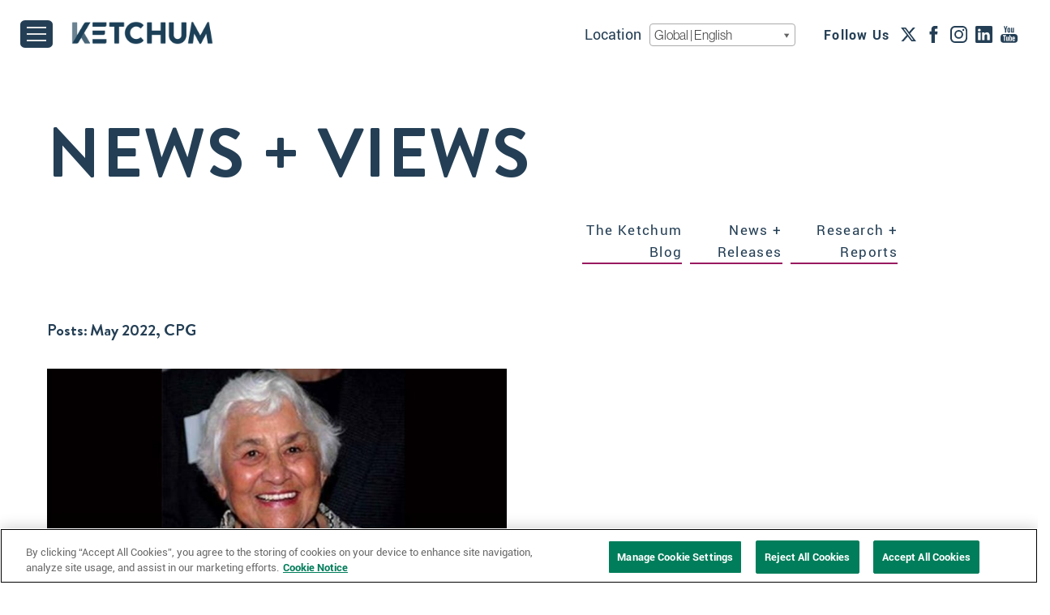

--- FILE ---
content_type: text/html; charset=UTF-8
request_url: https://www.ketchum.com/blog/?term=CPG&latest=5-2022
body_size: 26746
content:
<!doctype html>
<html lang="en-US" class="no-js no-touch" xmlns="http://www.w3.org/1999/xhtml" xml:lang="en" lang="en-us">
<head>
	<meta name="theme-color" content="#004d41"/>
	<meta charset="UTF-8">
	<meta name="viewport" content="width=device-width, initial-scale=1">
	<link rel="profile" href="http://gmpg.org/xfn/11">
	
		<link rel="apple-touch-icon" sizes="180x180"
	      href="https://www.ketchum.com/wp-content/themes/ketchum-theme/assets/images/favicons/apple-touch-icon.png?v=2">
	<link rel="icon" type="image/png" sizes="32x32"
	      href="https://www.ketchum.com/wp-content/themes/ketchum-theme/assets/images/favicons/favicon-32x32.png?v=2">
	<link rel="icon" type="image/png" sizes="16x16"
	      href="https://www.ketchum.com/wp-content/themes/ketchum-theme/assets/images/favicons/favicon-16x16.png?v=2">
	<link rel="manifest" href="https://www.ketchum.com/wp-content/themes/ketchum-theme/assets/images/favicons/site.webmanifest">
	<link rel="mask-icon"
	      href="https://www.ketchum.com/wp-content/themes/ketchum-theme/assets/images/favicons/safari-pinned-tab.svg?v=2"
	      color="#5bbad5">
	<link rel="stylesheet" href="https://use.typekit.net/cwb1wph.css">

	<title>Public Relations and Marketing Communications Blog | Ketchum</title>

	<!-- Place favicon.ico and apple-touch-icon(s) in the root directory -->
	<meta name='robots' content='index, follow, max-image-preview:large, max-snippet:-1, max-video-preview:-1' />
	<style>img:is([sizes="auto" i], [sizes^="auto," i]) { contain-intrinsic-size: 3000px 1500px }</style>
	
	<!-- This site is optimized with the Yoast SEO plugin v26.8 - https://yoast.com/product/yoast-seo-wordpress/ -->
	<meta name="description" content="Get the latest observations, perspectives and insights in public relations and communications. Ketchum Blog features the best and brightest across the globe." />
	<link rel="canonical" href="https://www.ketchum.com/blog/" />
	<meta property="og:locale" content="en_US" />
	<meta property="og:type" content="article" />
	<meta property="og:title" content="Public Relations and Marketing Communications Blog | Ketchum" />
	<meta property="og:description" content="Get the latest observations, perspectives and insights in public relations and communications. Ketchum Blog features the best and brightest across the globe." />
	<meta property="og:url" content="https://www.ketchum.com/blog/" />
	<meta property="og:site_name" content="Ketchum" />
	<meta property="article:modified_time" content="2025-10-10T11:21:29+00:00" />
	<meta property="og:image" content="https://www.ketchum.com/wp-content/uploads/2021/07/Ketchums-Secret-Superpower-Empathy-two-paper-cut-out-figures-sharing-a-single-length-of-twine.jpg" />
	<meta property="og:image:width" content="1920" />
	<meta property="og:image:height" content="1080" />
	<meta property="og:image:type" content="image/jpeg" />
	<meta name="twitter:card" content="summary_large_image" />
	<meta name="twitter:label1" content="Est. reading time" />
	<meta name="twitter:data1" content="1 minute" />
	<script type="application/ld+json" class="yoast-schema-graph">{"@context":"https://schema.org","@graph":[{"@type":"WebPage","@id":"https://www.ketchum.com/blog/","url":"https://www.ketchum.com/blog/","name":"Public Relations and Marketing Communications Blog | Ketchum","isPartOf":{"@id":"https://www.ketchum.com/#website"},"primaryImageOfPage":{"@id":"https://www.ketchum.com/blog/#primaryimage"},"image":{"@id":"https://www.ketchum.com/blog/#primaryimage"},"thumbnailUrl":"https://www.ketchum.com/wp-content/uploads/2021/07/Ketchums-Secret-Superpower-Empathy-two-paper-cut-out-figures-sharing-a-single-length-of-twine.jpg","datePublished":"2018-03-21T13:59:06+00:00","dateModified":"2025-10-10T11:21:29+00:00","description":"Get the latest observations, perspectives and insights in public relations and communications. Ketchum Blog features the best and brightest across the globe.","breadcrumb":{"@id":"https://www.ketchum.com/blog/#breadcrumb"},"inLanguage":"en-US","potentialAction":[{"@type":"ReadAction","target":["https://www.ketchum.com/blog/"]}]},{"@type":"ImageObject","inLanguage":"en-US","@id":"https://www.ketchum.com/blog/#primaryimage","url":"https://www.ketchum.com/wp-content/uploads/2021/07/Ketchums-Secret-Superpower-Empathy-two-paper-cut-out-figures-sharing-a-single-length-of-twine.jpg","contentUrl":"https://www.ketchum.com/wp-content/uploads/2021/07/Ketchums-Secret-Superpower-Empathy-two-paper-cut-out-figures-sharing-a-single-length-of-twine.jpg","width":1920,"height":1080,"caption":"Ketchum’s Secret Superpower- Empathy - two paper cut-out figures sharing a single length of twine"},{"@type":"BreadcrumbList","@id":"https://www.ketchum.com/blog/#breadcrumb","itemListElement":[{"@type":"ListItem","position":1,"name":"Home","item":"https://www.ketchum.com/"},{"@type":"ListItem","position":2,"name":"Blog Landing"}]},{"@type":"WebSite","@id":"https://www.ketchum.com/#website","url":"https://www.ketchum.com/","name":"Ketchum","description":"","potentialAction":[{"@type":"SearchAction","target":{"@type":"EntryPoint","urlTemplate":"https://www.ketchum.com/?s={search_term_string}"},"query-input":{"@type":"PropertyValueSpecification","valueRequired":true,"valueName":"search_term_string"}}],"inLanguage":"en-US"}]}</script>
	<!-- / Yoast SEO plugin. -->


<link rel='dns-prefetch' href='//platform-api.sharethis.com' />
<link rel='dns-prefetch' href='//fonts.googleapis.com' />
<link rel='dns-prefetch' href='//fonts.gstatic.com' />
<link rel='dns-prefetch' href='//ajax.googleapis.com' />
<link rel='dns-prefetch' href='//apis.google.com' />
<link rel='dns-prefetch' href='//google-analytics.com' />
<link rel='dns-prefetch' href='//www.google-analytics.com' />
<link rel='dns-prefetch' href='//ssl.google-analytics.com' />
<link rel='dns-prefetch' href='//youtube.com' />
<link rel='dns-prefetch' href='//s.gravatar.com' />
<link rel='stylesheet' id='wphb-1-css' href='https://www.ketchum.com/wp-content/uploads/hummingbird-assets/9fc5c883fd83947f32c028be72828d04.css' type='text/css' media='all' />
<link rel='stylesheet' id='wp-block-library-css' href='https://www.ketchum.com/wp-includes/css/dist/block-library/style.min.css?ver=6.8.3' type='text/css' media='all' />
<style id='classic-theme-styles-inline-css' type='text/css'>
/*! This file is auto-generated */
.wp-block-button__link{color:#fff;background-color:#32373c;border-radius:9999px;box-shadow:none;text-decoration:none;padding:calc(.667em + 2px) calc(1.333em + 2px);font-size:1.125em}.wp-block-file__button{background:#32373c;color:#fff;text-decoration:none}
</style>
<style id='global-styles-inline-css' type='text/css'>
:root{--wp--preset--aspect-ratio--square: 1;--wp--preset--aspect-ratio--4-3: 4/3;--wp--preset--aspect-ratio--3-4: 3/4;--wp--preset--aspect-ratio--3-2: 3/2;--wp--preset--aspect-ratio--2-3: 2/3;--wp--preset--aspect-ratio--16-9: 16/9;--wp--preset--aspect-ratio--9-16: 9/16;--wp--preset--color--black: #000000;--wp--preset--color--cyan-bluish-gray: #abb8c3;--wp--preset--color--white: #ffffff;--wp--preset--color--pale-pink: #f78da7;--wp--preset--color--vivid-red: #cf2e2e;--wp--preset--color--luminous-vivid-orange: #ff6900;--wp--preset--color--luminous-vivid-amber: #fcb900;--wp--preset--color--light-green-cyan: #7bdcb5;--wp--preset--color--vivid-green-cyan: #00d084;--wp--preset--color--pale-cyan-blue: #8ed1fc;--wp--preset--color--vivid-cyan-blue: #0693e3;--wp--preset--color--vivid-purple: #9b51e0;--wp--preset--gradient--vivid-cyan-blue-to-vivid-purple: linear-gradient(135deg,rgba(6,147,227,1) 0%,rgb(155,81,224) 100%);--wp--preset--gradient--light-green-cyan-to-vivid-green-cyan: linear-gradient(135deg,rgb(122,220,180) 0%,rgb(0,208,130) 100%);--wp--preset--gradient--luminous-vivid-amber-to-luminous-vivid-orange: linear-gradient(135deg,rgba(252,185,0,1) 0%,rgba(255,105,0,1) 100%);--wp--preset--gradient--luminous-vivid-orange-to-vivid-red: linear-gradient(135deg,rgba(255,105,0,1) 0%,rgb(207,46,46) 100%);--wp--preset--gradient--very-light-gray-to-cyan-bluish-gray: linear-gradient(135deg,rgb(238,238,238) 0%,rgb(169,184,195) 100%);--wp--preset--gradient--cool-to-warm-spectrum: linear-gradient(135deg,rgb(74,234,220) 0%,rgb(151,120,209) 20%,rgb(207,42,186) 40%,rgb(238,44,130) 60%,rgb(251,105,98) 80%,rgb(254,248,76) 100%);--wp--preset--gradient--blush-light-purple: linear-gradient(135deg,rgb(255,206,236) 0%,rgb(152,150,240) 100%);--wp--preset--gradient--blush-bordeaux: linear-gradient(135deg,rgb(254,205,165) 0%,rgb(254,45,45) 50%,rgb(107,0,62) 100%);--wp--preset--gradient--luminous-dusk: linear-gradient(135deg,rgb(255,203,112) 0%,rgb(199,81,192) 50%,rgb(65,88,208) 100%);--wp--preset--gradient--pale-ocean: linear-gradient(135deg,rgb(255,245,203) 0%,rgb(182,227,212) 50%,rgb(51,167,181) 100%);--wp--preset--gradient--electric-grass: linear-gradient(135deg,rgb(202,248,128) 0%,rgb(113,206,126) 100%);--wp--preset--gradient--midnight: linear-gradient(135deg,rgb(2,3,129) 0%,rgb(40,116,252) 100%);--wp--preset--font-size--small: 13px;--wp--preset--font-size--medium: 20px;--wp--preset--font-size--large: 36px;--wp--preset--font-size--x-large: 42px;--wp--preset--spacing--20: 0.44rem;--wp--preset--spacing--30: 0.67rem;--wp--preset--spacing--40: 1rem;--wp--preset--spacing--50: 1.5rem;--wp--preset--spacing--60: 2.25rem;--wp--preset--spacing--70: 3.38rem;--wp--preset--spacing--80: 5.06rem;--wp--preset--shadow--natural: 6px 6px 9px rgba(0, 0, 0, 0.2);--wp--preset--shadow--deep: 12px 12px 50px rgba(0, 0, 0, 0.4);--wp--preset--shadow--sharp: 6px 6px 0px rgba(0, 0, 0, 0.2);--wp--preset--shadow--outlined: 6px 6px 0px -3px rgba(255, 255, 255, 1), 6px 6px rgba(0, 0, 0, 1);--wp--preset--shadow--crisp: 6px 6px 0px rgba(0, 0, 0, 1);}:where(.is-layout-flex){gap: 0.5em;}:where(.is-layout-grid){gap: 0.5em;}body .is-layout-flex{display: flex;}.is-layout-flex{flex-wrap: wrap;align-items: center;}.is-layout-flex > :is(*, div){margin: 0;}body .is-layout-grid{display: grid;}.is-layout-grid > :is(*, div){margin: 0;}:where(.wp-block-columns.is-layout-flex){gap: 2em;}:where(.wp-block-columns.is-layout-grid){gap: 2em;}:where(.wp-block-post-template.is-layout-flex){gap: 1.25em;}:where(.wp-block-post-template.is-layout-grid){gap: 1.25em;}.has-black-color{color: var(--wp--preset--color--black) !important;}.has-cyan-bluish-gray-color{color: var(--wp--preset--color--cyan-bluish-gray) !important;}.has-white-color{color: var(--wp--preset--color--white) !important;}.has-pale-pink-color{color: var(--wp--preset--color--pale-pink) !important;}.has-vivid-red-color{color: var(--wp--preset--color--vivid-red) !important;}.has-luminous-vivid-orange-color{color: var(--wp--preset--color--luminous-vivid-orange) !important;}.has-luminous-vivid-amber-color{color: var(--wp--preset--color--luminous-vivid-amber) !important;}.has-light-green-cyan-color{color: var(--wp--preset--color--light-green-cyan) !important;}.has-vivid-green-cyan-color{color: var(--wp--preset--color--vivid-green-cyan) !important;}.has-pale-cyan-blue-color{color: var(--wp--preset--color--pale-cyan-blue) !important;}.has-vivid-cyan-blue-color{color: var(--wp--preset--color--vivid-cyan-blue) !important;}.has-vivid-purple-color{color: var(--wp--preset--color--vivid-purple) !important;}.has-black-background-color{background-color: var(--wp--preset--color--black) !important;}.has-cyan-bluish-gray-background-color{background-color: var(--wp--preset--color--cyan-bluish-gray) !important;}.has-white-background-color{background-color: var(--wp--preset--color--white) !important;}.has-pale-pink-background-color{background-color: var(--wp--preset--color--pale-pink) !important;}.has-vivid-red-background-color{background-color: var(--wp--preset--color--vivid-red) !important;}.has-luminous-vivid-orange-background-color{background-color: var(--wp--preset--color--luminous-vivid-orange) !important;}.has-luminous-vivid-amber-background-color{background-color: var(--wp--preset--color--luminous-vivid-amber) !important;}.has-light-green-cyan-background-color{background-color: var(--wp--preset--color--light-green-cyan) !important;}.has-vivid-green-cyan-background-color{background-color: var(--wp--preset--color--vivid-green-cyan) !important;}.has-pale-cyan-blue-background-color{background-color: var(--wp--preset--color--pale-cyan-blue) !important;}.has-vivid-cyan-blue-background-color{background-color: var(--wp--preset--color--vivid-cyan-blue) !important;}.has-vivid-purple-background-color{background-color: var(--wp--preset--color--vivid-purple) !important;}.has-black-border-color{border-color: var(--wp--preset--color--black) !important;}.has-cyan-bluish-gray-border-color{border-color: var(--wp--preset--color--cyan-bluish-gray) !important;}.has-white-border-color{border-color: var(--wp--preset--color--white) !important;}.has-pale-pink-border-color{border-color: var(--wp--preset--color--pale-pink) !important;}.has-vivid-red-border-color{border-color: var(--wp--preset--color--vivid-red) !important;}.has-luminous-vivid-orange-border-color{border-color: var(--wp--preset--color--luminous-vivid-orange) !important;}.has-luminous-vivid-amber-border-color{border-color: var(--wp--preset--color--luminous-vivid-amber) !important;}.has-light-green-cyan-border-color{border-color: var(--wp--preset--color--light-green-cyan) !important;}.has-vivid-green-cyan-border-color{border-color: var(--wp--preset--color--vivid-green-cyan) !important;}.has-pale-cyan-blue-border-color{border-color: var(--wp--preset--color--pale-cyan-blue) !important;}.has-vivid-cyan-blue-border-color{border-color: var(--wp--preset--color--vivid-cyan-blue) !important;}.has-vivid-purple-border-color{border-color: var(--wp--preset--color--vivid-purple) !important;}.has-vivid-cyan-blue-to-vivid-purple-gradient-background{background: var(--wp--preset--gradient--vivid-cyan-blue-to-vivid-purple) !important;}.has-light-green-cyan-to-vivid-green-cyan-gradient-background{background: var(--wp--preset--gradient--light-green-cyan-to-vivid-green-cyan) !important;}.has-luminous-vivid-amber-to-luminous-vivid-orange-gradient-background{background: var(--wp--preset--gradient--luminous-vivid-amber-to-luminous-vivid-orange) !important;}.has-luminous-vivid-orange-to-vivid-red-gradient-background{background: var(--wp--preset--gradient--luminous-vivid-orange-to-vivid-red) !important;}.has-very-light-gray-to-cyan-bluish-gray-gradient-background{background: var(--wp--preset--gradient--very-light-gray-to-cyan-bluish-gray) !important;}.has-cool-to-warm-spectrum-gradient-background{background: var(--wp--preset--gradient--cool-to-warm-spectrum) !important;}.has-blush-light-purple-gradient-background{background: var(--wp--preset--gradient--blush-light-purple) !important;}.has-blush-bordeaux-gradient-background{background: var(--wp--preset--gradient--blush-bordeaux) !important;}.has-luminous-dusk-gradient-background{background: var(--wp--preset--gradient--luminous-dusk) !important;}.has-pale-ocean-gradient-background{background: var(--wp--preset--gradient--pale-ocean) !important;}.has-electric-grass-gradient-background{background: var(--wp--preset--gradient--electric-grass) !important;}.has-midnight-gradient-background{background: var(--wp--preset--gradient--midnight) !important;}.has-small-font-size{font-size: var(--wp--preset--font-size--small) !important;}.has-medium-font-size{font-size: var(--wp--preset--font-size--medium) !important;}.has-large-font-size{font-size: var(--wp--preset--font-size--large) !important;}.has-x-large-font-size{font-size: var(--wp--preset--font-size--x-large) !important;}
:where(.wp-block-post-template.is-layout-flex){gap: 1.25em;}:where(.wp-block-post-template.is-layout-grid){gap: 1.25em;}
:where(.wp-block-columns.is-layout-flex){gap: 2em;}:where(.wp-block-columns.is-layout-grid){gap: 2em;}
:root :where(.wp-block-pullquote){font-size: 1.5em;line-height: 1.6;}
</style>
<link rel='stylesheet' id='wphb-2-css' href='https://www.ketchum.com/wp-content/uploads/hummingbird-assets/390b94e56aaca866d39e7a971ed58f31.css' type='text/css' media='all' />
<link rel='stylesheet' id='js_composer_front-css' href='https://www.ketchum.com/wp-content/plugins/js_composer/assets/css/js_composer.min.css?ver=8.5' type='text/css' media='all' />
<script type="text/javascript" id="wphb-3-js-extra">
/* <![CDATA[ */
var gdpr_consent__strict = [""];
var gdpr_consent__thirdparty = null;
var gdpr_consent__advanced = null;
var gdpr_consent__cookies = null;
/* ]]> */
</script>
<script type="text/javascript" src="https://www.ketchum.com/wp-content/uploads/hummingbird-assets/609f61d90cd31af6acd388037c33c027.js" id="wphb-3-js"></script>
<script type="text/javascript" src="https://www.ketchum.com/wp-content/uploads/hummingbird-assets/5d4326a3195e133696381ef400863719.js" id="share-this-share-buttons-mu-js"></script>
<script></script><link rel="https://api.w.org/" href="https://www.ketchum.com/wp-json/" /><link rel="alternate" title="JSON" type="application/json" href="https://www.ketchum.com/wp-json/wp/v2/pages/375" /><link rel="EditURI" type="application/rsd+xml" title="RSD" href="https://www.ketchum.com/xmlrpc.php?rsd" />
<link rel='shortlink' href='https://www.ketchum.com/?p=375' />
<link rel="alternate" title="oEmbed (JSON)" type="application/json+oembed" href="https://www.ketchum.com/wp-json/oembed/1.0/embed?url=https%3A%2F%2Fwww.ketchum.com%2Fblog%2F" />
<link rel="alternate" title="oEmbed (XML)" type="text/xml+oembed" href="https://www.ketchum.com/wp-json/oembed/1.0/embed?url=https%3A%2F%2Fwww.ketchum.com%2Fblog%2F&#038;format=xml" />
<script type="text/javascript" src="https://secure.path5wall.com/js/203759.js"></script>
<noscript><img src=https://secure.path5wall.com/203759.png style="display:none;" /></noscript>

<!-- OneTrust Cookies Consent Notice start for ketchum.com -->
 
<script src="https://cdn.cookielaw.org/scripttemplates/otSDKStub.js"  type="text/javascript" charset="UTF-8" data-domain-script="01909875-5407-7537-8dfa-36d4bf506a54" ></script>
<script type="text/javascript">
function OptanonWrapper() { }
</script>
<!-- OneTrust Cookies Consent Notice end for ketchum.com --><meta name="generator" content="Powered by WPBakery Page Builder - drag and drop page builder for WordPress."/>
<link rel="icon" href="https://www.ketchum.com/wp-content/uploads/2023/02/android-chrome-192x192-1-150x150.png" sizes="32x32" />
<link rel="icon" href="https://www.ketchum.com/wp-content/uploads/2023/02/android-chrome-192x192-1.png" sizes="192x192" />
<link rel="apple-touch-icon" href="https://www.ketchum.com/wp-content/uploads/2023/02/android-chrome-192x192-1.png" />
<meta name="msapplication-TileImage" content="https://www.ketchum.com/wp-content/uploads/2023/02/android-chrome-192x192-1.png" />
		<style type="text/css" id="wp-custom-css">
			ul {
  @include neue-haas-grotesk-display-pro-45-light;
  font-size: 14px;
  letter-spacing: 0.08em;
  line-height: 22px;
  margin-bottom: 12.5px;

  @include breakpoint('phone') {
    font-size: 12px;
    line-height: 16px;
  }
}

.kcs-p-brand-reckoning-thanks .content-btn ._submitbtn {
	font-size: 36px;
  line-height: 56px;
}

.kcs-p-brand-reckoning-thanks .content-btn .btn span {
	  margin-left: 40px;
}

.wpb_video_widget.vc_video-aspect-ratio-169 .wpb_video_wrapper{
    padding-top:0 !important;
}		</style>
		<noscript><style> .wpb_animate_when_almost_visible { opacity: 1; }</style></noscript>	
</head>
<body class="kcs-p-blog-landing">
<div style="height: 0; width: 0; position: absolute; top: 0; visibility: hidden; display: none;">
  <!-- inject:svg -->
  <svg xmlns="http://www.w3.org/2000/svg"><defs><style>.cls-1,.cls-2,.cls-3{stroke-width:5px}.cls-1,.cls-2,.cls-3,.cls-4{fill:none;stroke-miterlimit:10}.cls-1{stroke:#c13ac9}.cls-2,.cls-4{stroke:#bfc7ce}.cls-3{stroke:#b2bb46}.cls-4{stroke-width:5px}</style><style>.cls-1,.cls-2,.cls-3,.cls-4{fill:none;stroke-miterlimit:10}.cls-1,.cls-3{stroke:#b2bb46}.cls-1,.cls-2,.cls-4{stroke-width:5px}.cls-2{stroke:#c13ac9}.cls-3{stroke-width:4px}.cls-4{stroke:#bfc7ce}</style><style>.cls-1,.cls-2,.cls-3{fill:none;stroke-linecap:round;stroke-linejoin:round;stroke-width:5px}.cls-1{stroke:#c13ac9}.cls-2{stroke:#b2bb46}.cls-3{stroke:#bfc7cd}</style><radialGradient id="a" cx="-99.08" cy="28.59" r="28.59" gradientTransform="translate(99.08)" gradientUnits="userSpaceOnUse"><stop offset=".01" stop-color="#cddfe2"/><stop offset=".09" stop-color="#b4ced2"/><stop offset=".33" stop-color="#75a1a8"/><stop offset=".55" stop-color="#437e86"/><stop offset=".75" stop-color="#1e646e"/><stop offset=".9" stop-color="#08555f"/><stop offset="1" stop-color="#004f5a"/></radialGradient><style>.cls-1,.cls-2,.cls-3{fill:none;stroke-linecap:round;stroke-linejoin:round;stroke-width:20px}.cls-1{stroke:#b2bb46}.cls-2{stroke:#c13ac9}.cls-3{stroke:#bfc7cd}</style></defs><symbol id="bulb" viewBox="0 0 640.51 590.8"><title>bulbAsset 2</title><g id="Layer_2" data-name="Layer 2"><g id="_&#xCE;&#xD3;&#xC8;_2" data-name="&#x2014;&#xCE;&#xD3;&#xC8;_2"><path class="cls-2" d="M323 590.77s.31-33.28 0-33.44c-6-.84-11-4.25-11.36-5.64.21-.62.05-1.17-1.26-1.17-1-.09-8.14.18-9 0l-4.06-2.74-20.07-14.45c-.33-.24-3.06-2.44-3.06-2.84 0 0 .37-46.82.14-47.24s-8.73.63-9.67-8.53L260.64 435a37.24 37.24 0 0 0-11.38-23.18 119.38 119.38 0 0 1-37-84.11v-5.38c.05-2.22.17-4.44.33-6.66a13.27 13.27 0 0 0-.18-3" stroke-dasharray="329,331"/><path class="cls-2" d="M452.47 310.05c-.28.59-.21 1.63 0 3.71.07.86.16 2 .26 3.69a120.34 120.34 0 0 1-36.6 94.37A37.28 37.28 0 0 0 404.76 435l-3.9 39.74a9.47 9.47 0 0 1-8.29 8.51c-1.71.24-1.1 1.52-1.25 3.19v42.83a3 3 0 0 1-1.52 3l-25.29 18.21c-.15.11-7.15-.13-9.71-.13-1.1 0-1 1.51-1 1.52-2.22 3.36-10.62 5.69-10.91 5.45s-.3-7.63-.13-7.88" stroke-dasharray="305,307"/><path class="cls-3" d="M449.67 294.33c.55.31 1.53-.23 4.05-.87.33-.06 166.72-43.29 166.72-43.29 1.31-.34 8.14-2.42 10.33-2a10.08 10.08 0 0 1 3.49 1.34c1 .47 2.62 3.42 2.87 4.39a5.36 5.36 0 0 1 0 3.9 7.94 7.94 0 0 1-5.48 5.29l-175.29 45.55c-2.41.65-3.5.59-3.89 1.41" stroke-dasharray="394,396"/><path class="cls-2" d="M410.43 232.44c.09.58.74 1.11 1.93 2.09 16.83 15.27 29.48 34.15 35.93 55.77.74 2.62.85 3.73 1.38 4" stroke-dasharray="75,77"/><path class="cls-3" d="M397.53 223.05c.58-.08 1-.78 2-2.14L503.65 74.6c.78-1.1 3.89-5.3 5-6.06a5.8 5.8 0 0 1 3.68-1.49c2.68-.16 2.71.18 3.49.47a8.69 8.69 0 0 1 3 2.12 6.81 6.81 0 0 1 1.79 3.6 7.56 7.56 0 0 1-1.31 5.7L411.83 230.1c-1 1.15-1.49 1.77-1.4 2.34" stroke-dasharray="401,403"/><path class="cls-2" d="M331 203.65c.3.85 1 .74 3 .73h.06c22.27.26 41.89 5.35 60.69 17.17 1.48 1.05 2.18 1.55 2.74 1.48" stroke-dasharray="71,73"/><path class="cls-3" d="M315 205.36c.32-.59.17-1.63-.06-3.69l-15.1-188.39a16.94 16.94 0 0 1 .16-4.09 8.73 8.73 0 0 1 1.86-3.49 5.6 5.6 0 0 1 3-2.11 6.31 6.31 0 0 1 4.75-.24c2 .53 4.25 3.06 4.89 4.59a91.73 91.73 0 0 1 1.09 9.85c1.7 20.73 4.26 52 6.8 83 2 24.55 4 48.9 5.59 67.76.73 8.88 1.37 16.52 1.86 22.34.21 2.49.43 4.59.53 6.27.47 3.86.39 5.67.69 6.52" stroke-dasharray="413,415"/><path class="cls-2" d="M256 232.38c.83-.69 2.27-2 3.13-2.68a120 120 0 0 1 52.14-23.31c2.34-.3 3.38-.34 3.75-1" stroke-dasharray="66,68"/><path class="cls-3" d="M244.21 243.36c.45-.49-1.35-2.11-1.82-2.59L105.92 102.24c-1-1-4.15-5-4.16-6.25a6.67 6.67 0 0 1 1.53-7.31 6.6 6.6 0 0 1 7.21-1.43c1.31 0 5.48 3.41 6.47 4.41l134.39 136.42c.46.46 4.09 4.72 4.59 4.3" stroke-dasharray="427,429"/><path class="cls-2" d="M215.63 297.05a125.32 125.32 0 0 1 28.58-53.69" stroke-dasharray="62,64"/><path class="cls-3" d="M212.41 313a5 5 0 0 0-1.76-.52L9.38 293.33a7 7 0 0 1-5.83-4.73 7.81 7.81 0 0 1-.14-5.35 7.11 7.11 0 0 1 3.7-4c1-.86 6.31-.89 7.66-.76l197.06 18.71c.62.06 3.65.45 3.8-.15" stroke-dasharray="433,435"/><path class="cls-4" d="M212.44 313a.09.09 0 0 0 0-.06" stroke-dasharray="1,3"/><path class="cls-1" d="M342.76 549.41c.16-.26 5.86-3.59 6.24-3.82l16.52-9.78c2.39-1.41 7.93-3.22 11-8.6 2.16-3.75 1.76-10.26 1.76-12.15v-29.6c-.06-1.75-1-3.41-3.14-5.94-2.19-2.35-7.21-2.78-8.8-3.13l-25.91-5.76a9.9 9.9 0 0 1-7.73-9.63V349.35a7.66 7.66 0 0 1 3.54-6.46l18.83-12a7.78 7.78 0 0 0 3.68-6.14 7.56 7.56 0 0 0-10.3-7.4L328 325.27a7.62 7.62 0 0 1-5.48 0l-21.31-8a7.89 7.89 0 0 0-6.57.33 7.55 7.55 0 0 0-3.94 6.64v1.11a7.7 7.7 0 0 0 3.13 6.18l15.46 11.33a7.66 7.66 0 0 1 3.13 6.17V469a9.9 9.9 0 0 0 7.66 9.65s41.88 9.09 41.88 9.4-74.27.06-74.28.53 52.89 10.2 52.88 10.25 21.82 3.74 21.81 4-23.06.09-23.66.09c0 0-51.54-.12-51.63.21s75 13.09 75 13.44-74.71-.08-74.71.33 74.44 10.94 74.44 11.25-74.22-.42-74.25 0 42.7 9.57 42.7 9.57c2.8.7 2.36.21 2.42 3.31v49.76" stroke-dasharray="1204,1206"/></g></g></symbol><symbol id="clipboard" viewBox="0 0 384 512"><path d="M336 64h-80c0-35.3-28.7-64-64-64s-64 28.7-64 64H48C21.5 64 0 85.5 0 112v352c0 26.5 21.5 48 48 48h288c26.5 0 48-21.5 48-48V112c0-26.5-21.5-48-48-48zM96 424c-13.3 0-24-10.7-24-24s10.7-24 24-24 24 10.7 24 24-10.7 24-24 24zm0-96c-13.3 0-24-10.7-24-24s10.7-24 24-24 24 10.7 24 24-10.7 24-24 24zm0-96c-13.3 0-24-10.7-24-24s10.7-24 24-24 24 10.7 24 24-10.7 24-24 24zm96-192c13.3 0 24 10.7 24 24s-10.7 24-24 24-24-10.7-24-24 10.7-24 24-24zm128 368c0 4.4-3.6 8-8 8H168c-4.4 0-8-3.6-8-8v-16c0-4.4 3.6-8 8-8h144c4.4 0 8 3.6 8 8v16zm0-96c0 4.4-3.6 8-8 8H168c-4.4 0-8-3.6-8-8v-16c0-4.4 3.6-8 8-8h144c4.4 0 8 3.6 8 8v16zm0-96c0 4.4-3.6 8-8 8H168c-4.4 0-8-3.6-8-8v-16c0-4.4 3.6-8 8-8h144c4.4 0 8 3.6 8 8v16z"/></symbol><symbol id="coffee" viewBox="0 0 520.44 517.61"><title>Coffee</title><g id="Layer_2" data-name="Layer 2"><g id="a" data-name="b"><path class="cls-1" d="M106.22 392.56C76 398.4 5.14 414.36 2.7 436.13c-6.52 58.05 149.5 79 149.5 79" stroke-dasharray="297,299" stroke-dashoffset="256"/><path class="cls-1" d="M339.7 514.13c52-12 141-28 141.1-76.65.09-40.75-92.6-45.35-92.6-45.35s35.44 3 34.5 37c-1 36-98.19 59.73-164.44 59.73a6.54 6.54 0 0 1-5.24-3.2" stroke-dasharray="530,532" stroke-dashoffset="456"/><path class="cls-2" d="M167.7 268.8c-74.4 0-78 4.33-78 4.33s-4 44 30 117c0 0-5.23.84-13.48 2.43" stroke-dasharray="214,216" stroke-dashoffset="184"/><path class="cls-2" d="M253 485.66c-.92-1.6-.64-3.2 1.94-3.2 93.76 0 129.29-120.36 142.74-217.33-22 29-104.16 35-148 35-50.31 0-89.62 1.58-141.31-20.41 0 0 .43 13.59-.16 17.66-2.22 15.39 70.56 21 88.44 25.23 19.56 4.63 22.78 17.13 22.78 34 0 10 6.25 109.51 6.25 128.53 0 6.35-20.13 1.41-27.62.46-61.79-7.82-36.34-54.33-114.38-114.46-17.41-13.42-51-50-48-81 1.79-18.52 7.23-38 38-37 9.8.31 10.51 9.29 1 9.29-14.78 0-28 10.55-28 28.71 0 47.24 41 73 52 73 .85 0-1.61 0-10.61-10.5-5.11-6-31.39-30-31.39-59.5 0-31 32-14 32.59-35.61.41-14.67 25.5-33.39 173.37-33.39 67.94 0 120 11 119.56 28-.42 15-43.24 31.2-138.52 33-35.09.67-62.78-.53-70-9-2.85-3.35-4.6-6.08-5.39-8.33" stroke-dasharray="2068,2070" stroke-dashoffset="1777"/><path data-start="120" data-duration="80" class="cls-4" d="M167.7 268.8c-9.17-26.24 113.3 14.2 139-68.67 18-58 153-15.49 196-76 32-45 20-101-98-119-110.34-16.83-310 49-170 143 97.19 65.26 100.06 123.24-20 121.12-17-.3-34.32-.44-47-.45-.87 0-.07-2.59-.92-2.59" stroke-dasharray="1188,1190" stroke-dashoffset="1189"/><path data-start="200" data-duration="10" class="cls-3" d="M322.2 90.77a8.15 8.15 0 1 1 16.3 0 8.15 8.15 0 1 1-16.3 0" stroke-dasharray="52,54" stroke-dashoffset="53"/><path data-start="210" data-duration="10" class="cls-3" d="M354.8 90.77a8.15 8.15 0 1 1 16.3 0 8.15 8.15 0 1 1-16.3 0" stroke-dasharray="52,54" stroke-dashoffset="53"/><path data-start="220" data-duration="10" class="cls-3" d="M387.4 90.77a8.15 8.15 0 1 1 16.3 0 8.15 8.15 0 1 1-16.3 0" stroke-dasharray="52,54" stroke-dashoffset="53"/></g></g></symbol><symbol id="email" viewBox="0 0 145.75 104.32"><title>email</title><path d="M142.17 96.41c-8.33 5.08-20.56 4.14-31.85 5.15-21.32 1.9-43.51 4-68.25 1.84-18.55-1.64-42.17-2-40.2-22.88-4.28-9.8.1-26.64.27-40.4.07-5.47.7-9.76.84-14.7.12-4.54-.33-12.12 1.38-15.21 2.85-5.14 14.21-7.77 22.36-8.95A159.63 159.63 0 0 1 53.33.09C79.66.73 100 .36 125.95 3.2c3.34.37 10.24 1.1 12.29 2.77 3.25 2.65 4.48 14.44 5.32 20.08 3.31 22.04 2.89 45.15-1.39 70.36zm-34.57-89c-29.49-.76-64.82-5.45-93 3.31 3.05 7.77 12.09 9.18 17.73 13.77 7.6 6.18 11.25 15.7 19.45 20.52 1.24 1.15 2-.13 3.29.74 3.93 5.7 15.31 10.06 22.29 8.88 4.31-.73 9.62-5.17 13.78-8.53 14-11.32 30.53-26.87 42.52-35.94a216.86 216.86 0 0 0-26.06-2.78zM98.22 47.6c8.25 13.27 25.76 21 35.56 31.57 1.28 1.38 2 4.13 3.93 3.86 3.37-19.89 3.24-46-1.87-67.5-12.08 9.34-26.41 20.94-37.62 32.07zm-92 28.62C9.7 77.64 8 87.44 10.36 91.39c8.06-6.33 15.1-14 22.11-21.21s10.78-13.7 17.12-21.46c-9-5.34-12.08-14.79-20.5-20.55-6.2-4.24-13.18-7-17.83-13.23 0-.31 0-.61-.48-.55-2.71 18.84-2.09 37.3-4.59 61.83zm71.7-16.28c-8.25.4-16.82-3.19-23.77-7.94C41 65.8 28.32 79 17.67 94.67c21.66 4 42.56 4 62.19 2.92s38.87-1.09 56.78-5.5c-.5-2.92-2.71-5.84-4.48-8-10-12-28.18-19.85-37.25-33.93-4.12 2.69-10.56 9.47-16.99 9.78z" fill-rule="evenodd"/></symbol><symbol id="facebook" viewBox="0 0 22.45 48.31"><title>facebook-dsd</title><path d="M22.45 15.64H14.8v-5a2 2 0 0 1 2.13-2.32h5.4V0H14.9C6.65 0 4.77 6.17 4.77 10.13v5.52H0v8.53h4.77v24.13h10V24.17h6.77z"/></symbol><symbol id="filter" viewBox="0 0 121 79"><title>Vector Smart Object</title><path d="M120.5 5.43a1.27 1.27 0 0 1-1.4 1.07H1.9A1.27 1.27 0 0 1 .5 5.43V1.57A1.27 1.27 0 0 1 1.9.5h117.2a1.27 1.27 0 0 1 1.4 1.07zm-12 20.14c0-.59-.63-1.07-1.42-1.07H16.92c-.79 0-1.42.48-1.42 1.07v3.86c0 .59.63 1.07 1.42 1.07h90.16c.79 0 1.42-.48 1.42-1.07v-3.86zm-18 24a1.25 1.25 0 0 0-1.38-1.07H28.88a1.25 1.25 0 0 0-1.38 1.07v3.86a1.25 1.25 0 0 0 1.38 1.07h60.23a1.25 1.25 0 0 0 1.38-1.07v-3.86zm-12 24a1.27 1.27 0 0 0-1.41-1.07H43.91a1.27 1.27 0 0 0-1.41 1.07v3.86a1.27 1.27 0 0 0 1.41 1.07h33.18a1.27 1.27 0 0 0 1.41-1.07z" fill="#fff" stroke="#fff" stroke-miterlimit="10"/></symbol><symbol id="form-email" viewBox="0 0 145.75 104.32"><title>email</title><path d="M142.17 96.41c-8.33 5.08-20.56 4.14-31.85 5.15-21.32 1.9-43.51 4-68.25 1.84-18.55-1.64-42.17-2-40.2-22.88-4.28-9.8.1-26.64.27-40.4.07-5.47.7-9.76.84-14.7.12-4.54-.33-12.12 1.38-15.21 2.85-5.14 14.21-7.77 22.36-8.95A159.63 159.63 0 0 1 53.33.09C79.66.73 100 .36 125.95 3.2c3.34.37 10.24 1.1 12.29 2.77 3.25 2.65 4.48 14.44 5.32 20.08 3.31 22.04 2.89 45.15-1.39 70.36zm-34.57-89c-29.49-.76-64.82-5.45-93 3.31 3.05 7.77 12.09 9.18 17.73 13.77 7.6 6.18 11.25 15.7 19.45 20.52 1.24 1.15 2-.13 3.29.74 3.93 5.7 15.31 10.06 22.29 8.88 4.31-.73 9.62-5.17 13.78-8.53 14-11.32 30.53-26.87 42.52-35.94a216.86 216.86 0 0 0-26.06-2.78zM98.22 47.6c8.25 13.27 25.76 21 35.56 31.57 1.28 1.38 2 4.13 3.93 3.86 3.37-19.89 3.24-46-1.87-67.5-12.08 9.34-26.41 20.94-37.62 32.07zm-92 28.62C9.7 77.64 8 87.44 10.36 91.39c8.06-6.33 15.1-14 22.11-21.21s10.78-13.7 17.12-21.46c-9-5.34-12.08-14.79-20.5-20.55-6.2-4.24-13.18-7-17.83-13.23 0-.31 0-.61-.48-.55-2.71 18.84-2.09 37.3-4.59 61.83zm71.7-16.28c-8.25.4-16.82-3.19-23.77-7.94C41 65.8 28.32 79 17.67 94.67c21.66 4 42.56 4 62.19 2.92s38.87-1.09 56.78-5.5c-.5-2.92-2.71-5.84-4.48-8-10-12-28.18-19.85-37.25-33.93-4.12 2.69-10.56 9.47-16.99 9.78z" fill="#abb726" fill-rule="evenodd"/></symbol><symbol id="hands" viewBox="0 0 687.57 648.94"><title>hands</title><g id="Layer_2" data-name="Layer 2"><g id="Isolation_Mode" data-name="Isolation Mode"><path class="cls-1" data-ignore="true" d="M160 646.27c8.43-37.33 2-49.11-2.13-86.68-2.43-22-14-37.92-33-49.43a383.58 383.58 0 0 0-99.5-42c-35.31-9.24-20.66-53-14.72-79.8 3.12-14.08 3.08-31.84 8.88-44.91 7.17-16.16 19.07-32.05 30.71-45.22 10.17-11.52 19.92-22 28.31-34.89 5.58-8.61 16.43-31.37 28.57-32.39 27.27-2.31.39 53.21-4.62 61.68-5.16 8.72-23.64 40-33.41 68.14-4.31-28.95 15.8-43.79 30.57-75.09C140.53 199 159.5 223.49 152 254.19c-14 57.34-38.66 92.09-44.8 103.57-4.91 9.17-7.64 23.73-15.93 30-2.71-10.24 5.2-24.19 8.69-33.51 10.16-27.11 5.12-18.67 28.77-46.7 12.35-14.63 18.47-43.55 31-43.36 10 .17 5.24 21.53 3.68 26.83-6.69 22.85-35.77 59.15-47.7 98.8 12.22-21.2 27.73-76.63 39.51-82.06 21.5-3.06 12.54 31.77.59 43.12-10 9.45-4 34.12-16.8 52 16.06 5.88 45.18 8.75 62.3 7.87 21.61-1.12 30.27 21.2 35.27 47.22 4.18 21.73 2.93 40.77 11.15 62.08s18.42 43.24 16.15 66.61c-1.37 14.1-8.53 36.55-26.82 32.1-15.2-3.7-23.72-24.5-28-37.56-5.4-16.33-7.8-33.52-10.64-50.42-2.48-14.78 3-56.8-18-52.46-14 2.88-28.51-.21-42-.48-4.84-.09-32.47-3.3-36.76-1.4C77.39 487.15 60 450.79 47.5 435.8c-10.21-12.3-23.11-20-27.43-35.77-3.27-11.91-4.72-21.83-9.64-33.3-2.8-6.51-8.78-23-5.39-30.74 11.89-27.18 76.6 29.41 63 55.53 11.35 3.39 21-2.45 32.51 20.58 7.18 1.12 10.31-.93 17.56-1.4 7.6-.49 67.42 14.86 74.93 14 24.31-2.72 71.18 11.45 64.51-12.85M402.76 414c-31 37 64.09 42.91 68.43 40.93 30.36-13.81 41-61.21 127.44-56.74 12.86.67 19.75-6.37 29.63-13.65C637 378 642 377 643.24 366.06c1.39-12.44-2.45-38.72 3.63-50.83 3.13-6.23 12.76-17.65 20.53-16.43 10.56 1.66 12.84 35.12 14.1 43.41 2.25 14.82 6.07 26.63 1.24 41.27-5.15 15.62-15.37 31.52-22.27 46.52-14.69 32-37 37.54-66.52 51.66C561.78 497 559 522.7 557.21 555.2c-.58 10.79-1.19 33.41-17 28.7-13.06-3.9-18.52-24.33-18.92-35.56-1.27-35.09 30.32-64.15 59.88-77.42 14.28-6.4 29.63-10.5 45-13.28 13.27-2.39 31.63-2.86 41.23-13.94 15.63-18 4-65.66 1.56-87.14-4.22-36.22-26.45-69.39-46.49-99.08-4.83-7.15-42.49-58.56-49.8-30.32-3.42 13.22 7.88 27.65 14.56 37.43 10.14 14.84 6.88 25.71 11.15 41.94 3.83 14.47 12.62 26.55 15.78 41.67 2.74 13.11-.81 17.38 11.3 15.46-7.08-9.22-8.76-24.54-11.89-38.67-3.42-15.39-11-25.75-13.24-41.39-3-20.51-20.21-60.47-41.47-69.82-29.87-13.13-6.55 62.21-4.6 72.68 8.12 43.44 31 55.72 25.28 72.77-7-31.94-10.86-53.54-21.69-75.32-6.19-12.47-8.44-30.77-25-29.46-10.6.83-11.95 13.72-11.63 22 1.34 34.92 29.56 82.77 30 92.31-.76-16.33-.47-34-7.37-49.18-2.19-4.84-7-13.52-13.54-12.94-11.3 1-8.26 29.16-8.72 51-.28 13.4-.31 26.1-1.5 39.44 9.36-3.77 19.83-3.38 29.64-3.22 13.46.22 53.71-8.35 60.36-9.54 5.31-.94 17.17-1.42 18.32-8.56-.05-7.47-42.23 3.21-85.38 20.2-43.84 17.28-89.32 41.43-94.53 60.76-5.92 22 9 47.64 8.49 70.26-.39 15.46-16.52 111.24 2.31 119.46"/><path class="cls-3" d="M309.74 2.89c-49.44 8.6-66.52 21.92-61.12 34.54-7.79-2.92-11.62-7.52-20.88-5.43-4.18.94-2.08 3.69-1.08 8.15 1.22 5.49 6.81-1.4 9.31 3 2.32 4.08-.36 7.88 1.21 11.36 1.66 3.71 12.33-.48 6.16 11.22-5.13 9.73-14.14 4.78-17.32 7.89-3.37 3.31-.46 8.57-4.88 12-8.63 6.66-11.43 1.13-15.65.13.21 6.46 1.52 7.8 7.64 9.57 6 1.71 9.42-2 14.37 1.07 11.25 7 2.16 26.34.66 34.3-2.46 13.1 1.51 16.77-6.95 28.35-12.52 17.15-20 25.41-15.77 47.47 1.82 9.46 3.46 18.67 4.53 28.22.59 5.27 2.65 15.25 6.41 18.65 1.84-5.32-1.07-25 3.67-19.47 4.19 4.87 5.15 24.87 9 31.59 3.44 6.07-.71 4.28 1.63 11.1 1.84 5.39 13.93 13.83 19.35 16.93 3.83 2.19 9.12 2.89 13.06 4.36s1.66 5.89 5.05 8.17c7.73 5.21 15.25 3 20 11.77 5.13 9.49 5.86 11.54 17 12.84 6.31.73 17.78 1.15 15.5 11.24-2.06 9.1-15 7-17.12 18.92-2.37 13.46 16.77 26.85 26.07 30.91 4.25 1.85 15.12.38 16.69 4.84 3.71 10.5-12.54 11.94-14.56 18.38-4.17 13.24 17.9 4.16 21.82 2.89 15.86-5.16 29.2-2.66 43.84-11.88 6.36-4 12.07-10.93 18.8-14.23 9.79-4.8 14.61-6.92 23-13.3 8.9-6.8 10.95-17.16 16.93-24.44 4.08-5 9.55-7.31 7.74-13.54-4.84-16.69-28.35 2.16-40.4.48-10.5-1.46-4.62-1.35-8-9.07-1.86-4.28-5-4.8-9.66-5.22-7.84-.72-10.16 2-16.7-1.32-7.15-3.6-10.24-6.34-18.75-6.62-5.26-.17-11.45-.19-16.81.05-10.76.49-6-8.67-14.52-3.94.07-3.23-2.42 5.7-6.09 4.68-4.62-1.29-6.67 10.73-9.54 8.78-7.35-5-20.41-1.61-22.82-6.54-2.84-10.39 5.48-17-6.39-18.85-5-.79-9.15 1.5-11.88-3.81-6.11-11.92 16.45-13.8-13.55-7.89-18.77 3.69-18-32.31-4.16-38.46 7.68-3.41 10.43.67 15.65 1.86s5.94-1.82 10.65-1.94c13.73-.35 9.66 11.11 16.65 16.85 9.93 8.16 3.4-12.49 4.43-16.51 2.07-8.09 7.36-6.46 12.54-12.92 3.57-4.44 2.12-5.75 4.52-10.13.65-1.18 4.14-10.65 4.43-10.91 3.86-3.56 6.3 2.22 8.26-2.56 1.82-4.43 1.55-10.17 5.54-12.84 3.68-2.46 9.4.71 13.34-1.47 6.35-3.5-2.37-5.56-2.71-10-.25-3.24-2.1-5.29 2.66-9.92 5.72-5.55 8.43 6 12.51 6.65 3.15.5 12.16-.7 9.1-7.34-1.95-4.25-7.94-.36-9.6-4.07-1.43-3.21 4.55-6.26 1.89-10.08-2.31-3.32-10.36-2.86-13.66-7.18-2.81-3.68-2.21-13.81-8.84-13.47-5.39.28-3.61 5.67-9.12 4-4.81-1.41-8.31-12.33-16.85-9.68-5.51 1.71 1.87 8.24 1.42 12-.27 2.24 1.42 2.45.64 5.44-1 3.79-5 5-6.18 8.37s-.32 7.48-1.34 10.62c-8.85-1.6-3.68-8.28-6.55-12.82-3.39-5.36-11-5-15.42-10-11.49-13.28 11.39-31.68 21.46-16 2-4.07-4.37-14.91-1.57-18.64 6.53-8.71 12.08 4.66 12.83 8.72.66 3.59-7.79 6.66-.1 6.3 5.05-.23 9 4.33 14.36 3.6s-1.89-10.52.14-8.63c11.55-4.53-6.61-16.5-9.57-18.7-5-3.75-21.35 9.29-9.12-12.86-4.56-1-20.33 2.46-9.51-8 10-9.66 16.79 10.28 25.71 2.07 3.37 4.08 4.21 9.61 7.4 13.79 2.53 3.29 5.06 3.77 7.73 6.24 7 6.46 2.82 11.33 6.81 19 3 5.73 14.9 9 17 1.31.88-3.22-4-8.23-3.36-12.41.88-5.84 6.93-9.52 8.83-15.08 1.17-3.45-.27-9.18-2.14-12.47-2.65-4.66-4.76-3.7-9.2-6.29C368 81.82 365.63 68.57 353.53 69c-4.41.15-8.59 3.91-11.95 6.89-2.61 2.31 1.87 6.73-.34 8.33s-11.07 3.72-11.51-1.39c-.25-3 4.56-4.44 1-9.36-9.38-2-11.5 3.37-12.46 12.29-5.31-1-20.15-1.28-14.1-8.78 14.27-8.46 5.76 8.57 4.31 11-4.86 4-10 6.25-3.5 8.5 6.25 3.25 12.47 15.66-4 12.25-4.36-9.43 9.24-1.73 16 .08 3.7 7.82-11.85 11.38-17 9.31-3.22-1.3-5.31-10.89-15-8-13.44-6-3.83-32.21 3.66-16.74 5 10.32-7.73 8-12.88 6.38C265.68 95.1 264.24 92 263.13 82c-1.42-12.77-6.47-17.34-18.08-11.42-1.4-2.66 5.08-12.58 10-15.41 4.51-2.57 7.12-7 10.79-10.45 2.43-2.32 6.32-5.9 9.23-7.23 7.43-3.4 13.12-2.15 14.48-2.92 4.79-2.71 3.7-8.61 8.6-10.82 3.65-1.65 9.38.78 13.33.46a40 40 0 0 1 9.11 0c6.58 1 5.66 4.21 8.42 6.27 8.91 6.63 3-2.17 12.4-3.71 3.83-.63 18-.19 21.89 0 5.63.22 13.51-1.54 18.73 3.28.37 7.51 4.41 0 14.51 6.54 14 9.08 1.79 10.75-1.69 17.65 5.29 7.23 6.37 7.43 11.85 12.82s6.38 2.1 8 6c2.06 5 1.17 1 7.75 7 3.21-.74 5-3.47 5.7-.68a6.83 6.83 0 0 0-.1 6.76c2.87 4.23 12.06 5.2 14.94-1.61 1.81-4.27-2.17-8.32-4.23-11.41-1.51-2.28-8.91 1.3-4-5.42 4 .18 16.67 6.39 18.32 10.36 3.44 8.25-9.37 9.14-10.13 16.11 6.3 3 14.32 1.91 12.44 11.53-10.46 3.37-12.71-9.91-23.28-1.1 3.61 6.31 1.78 8.83 8 9.8-1.81 4.67 2.34 4.67 1.15 10 8 6.16 10.64-.29 18.21-3.18-.51 11.11 13.07 5 16 13.3 2.59 7.39-19.35 8.47 3.63 24.43 8.08 5.61 7.17-5.61 6.27-12.38-.59-4.44-2.14-4.89-3.37-10.6-1.7-7.84-2.18-16.2-2.53-24.09 4.73.46 11.09 5 12.45-.82-2-3.83-1.23-7-5.63-7.24-2.48-2 8-.08 8.53-3.16.13-4.77-11.17-15-2.86-12 3.7 1.36 2.36-.88 6.47 2.44 3.53 2.86 6.92 12.42 8.08 16.17 3.31 10.58-.68 19.46.39 29-2.17-2.13-3.37-8.52-7.7-4.38-10.14 5.66-4 20.5-4.16 29.68-.33 6.5-2.32 15.06-3.21 21.5.58 5.3-1 11.71 1.3 16.52 2.58 10.83-2.93 23.55 4.83 30.72s-2.05 11 3.87 17.41c6.71 7.26 15.18 10.79 21.19 1q3.38-7.87 6.38-15.92 3.89-5.88 7.9-11.68c5.74-13.76-.87-118.75-48.87-163.42" stroke-dasharray="3247,3249"/><path class="cls-2" d="M488.4 57.72c-8.91-8.29 48.94 39.22 56.56 121.55 1.58 10.49 0 20.27 0 31.2 0 72.6-35.47 137.91-90.43 177.15-15.09 10.77-34.07 19.89-51.77 26.34" stroke-dasharray="436,438"/><path class="cls-2" d="M257.54 411.87a214.44 214.44 0 0 1-141-201.4c0-86.15 51-160.19 124.31-194.2C271.74 2.8 317 1.63 309.74 2.89" stroke-dasharray="578,580"/></g></g></symbol><symbol id="instagram" viewBox="0 0 49.6 49.6"><title>instagram-dsada</title><path d="M24.8 11.9a12.8 12.8 0 1 0 12.8 12.8 12.82 12.82 0 0 0-12.8-12.8zm0 21a8.2 8.2 0 1 1 8.2-8.2 8.24 8.24 0 0 1-8.2 8.2z"/><circle cx="38.1" cy="11.6" r="2.9"/><path d="M45.6 4.1A14.24 14.24 0 0 0 35.1 0H14.5C5.8 0 0 5.8 0 14.5V35a14.39 14.39 0 0 0 4.2 10.7 14.59 14.59 0 0 0 10.4 3.9H35a14.77 14.77 0 0 0 10.5-3.9 14.32 14.32 0 0 0 4.1-10.6V14.5a14.34 14.34 0 0 0-4-10.4zm-.6 31c0 3.1-.9 5.6-2.7 7.3A10.34 10.34 0 0 1 35 45H14.6a10.34 10.34 0 0 1-7.3-2.6A10.05 10.05 0 0 1 4.6 35V14.5a10 10 0 0 1 2.7-7.3 10.17 10.17 0 0 1 7.3-2.6h20.6a10 10 0 0 1 7.3 2.7 10.32 10.32 0 0 1 2.7 7.2v20.6z"/></symbol><symbol id="ketchum-logo" viewBox="0 0 57.17 57.17"><title>ketchumrandy</title><circle cx="28.59" cy="28.59" r="28.59" fill="url(#a)"/><path d="M.23 29.16a23.16 23.16 0 1 1 23.18 23.18A23.12 23.12 0 0 1 .23 29.16z" fill="none" stroke="#b0bc22" stroke-miterlimit="3.86" stroke-width=".39" fill-rule="evenodd"/><path d="M.28 29.32a18.16 18.16 0 1 1 18.18 18.17A18.12 18.12 0 0 1 .28 29.32z" fill="none" stroke="#b0bc22" stroke-miterlimit="3.86" stroke-width=".49" fill-rule="evenodd"/><path d="M.33 29.39a14.52 14.52 0 1 1 14.54 14.54A14.49 14.49 0 0 1 .33 29.39z" fill="none" stroke="#b0bc22" stroke-miterlimit="3.86" stroke-width=".58"/><path d="M.38 29.39A11.62 11.62 0 1 1 12 41 11.6 11.6 0 0 1 .38 29.39z" fill="none" stroke="#b0bc22" stroke-miterlimit="3.86" stroke-width=".68"/><path d="M.43 29.4a8.83 8.83 0 1 1 8.84 8.84A8.81 8.81 0 0 1 .43 29.4z" fill="none" stroke="#b0bc22" stroke-miterlimit="3.86" stroke-width=".78"/><path fill="#fff" fill-rule="evenodd" d="M1.49 33.25h1.77v-2.59l1.02-1.03 2.43 3.63h2.22l-3.46-4.88 3.15-3.18H6.41l-3.15 3.33v-3.34H1.48l.01 8.06z"/><path d="M14.21 30.73c.11-1.79-.85-3.47-2.84-3.47a2.92 2.92 0 0 0-3 3.08 2.86 2.86 0 0 0 3 3.07 2.62 2.62 0 0 0 2.73-2h-1.4a1.32 1.32 0 0 1-1.26.76c-.89 0-1.39-.46-1.43-1.48zm-4.21-1a1.26 1.26 0 0 1 1.33-1.24c.78 0 1.13.43 1.28 1.24zM16.79 25.68h-1.6v1.75h-1v1.07h1v3.44c0 1.16.86 1.39 1.84 1.39a6.16 6.16 0 0 0 .94-.05V32a2.47 2.47 0 0 1-.5 0c-.54 0-.68-.14-.68-.68V28.5H18v-1.07h-1.21zM24 29.49a2.48 2.48 0 0 0-2.75-2.21 2.88 2.88 0 0 0-3 3.16 2.84 2.84 0 0 0 2.95 3A2.6 2.6 0 0 0 24 31h-1.52a1.23 1.23 0 0 1-1.28 1.18c-1 0-1.33-1-1.33-1.84s.34-1.9 1.36-1.9a1.1 1.1 0 0 1 1.19 1zM24.59 33.27h1.6v-3.06c0-1.19.37-1.67 1.24-1.67s1 .48 1 1.44v3.29h1.6v-3.58c0-1.44-.43-2.4-2.13-2.41a2 2 0 0 0-1.7 1v-3h-1.6zM36.3 27.44h-1.6v3.06c0 1.19-.37 1.67-1.24 1.67s-1-.47-1-1.43v-3.3h-1.6V31c0 1.44.43 2.41 2.14 2.41a2.08 2.08 0 0 0 1.78-1v.81h1.52zM37.17 33.28h1.6V29.9c0-1.14.77-1.34 1.08-1.34 1 0 1 .78 1 1.46v3.27h1.6V30c0-.73.17-1.48 1.07-1.48s1 .64 1 1.42v3.31h1.6v-3.86a1.89 1.89 0 0 0-2.13-2.09 2.12 2.12 0 0 0-1.76 1 1.73 1.73 0 0 0-1.71-1 2.1 2.1 0 0 0-1.78.95v-.79h-1.58z" fill="#fff" fill-rule="evenodd"/></symbol><symbol id="ketchum-word" viewBox="0 0 44.6 8.25"><title>ketchun-logo</title><path fill="#fff" fill-rule="evenodd" d="M.01 8.06h1.77v-2.6l1.01-1.02 2.43 3.62 2.23.01-3.46-4.88L7.13.01 4.92 0 1.78 3.34 1.77 0H0l.01 8.06z"/><path d="M12.72 5.54c.11-1.79-.85-3.47-2.84-3.47a2.92 2.92 0 0 0-3 3.08 2.86 2.86 0 0 0 3 3.07 2.62 2.62 0 0 0 2.73-2h-1.4A1.32 1.32 0 0 1 9.95 7c-.89 0-1.39-.46-1.43-1.48zm-4.21-1a1.26 1.26 0 0 1 1.33-1.26c.78 0 1.13.43 1.28 1.24zM15.3.49h-1.6v1.75h-1v1.07h1v3.44c0 1.16.86 1.39 1.84 1.39a6.16 6.16 0 0 0 .94-.05V6.83a2.47 2.47 0 0 1-.5 0c-.54 0-.68-.14-.68-.68V3.31h1.17V2.24h-1.16zM22.5 4.3a2.48 2.48 0 0 0-2.75-2.21 2.88 2.88 0 0 0-3 3.16 2.84 2.84 0 0 0 2.95 3 2.6 2.6 0 0 0 2.81-2.39H21A1.23 1.23 0 0 1 19.72 7c-1 0-1.33-1-1.33-1.84s.34-1.9 1.36-1.9a1.1 1.1 0 0 1 1.19 1zM23.1 8.08h1.6V5c0-1.19.37-1.67 1.24-1.67s1 .48 1 1.44v3.31h1.6V4.5c0-1.44-.43-2.4-2.13-2.41a2 2 0 0 0-1.7 1V0H23.1zM34.81 2.25h-1.6v3.06C33.21 6.5 32.84 7 32 7s-1-.47-1-1.43V2.25h-1.6v3.59c0 1.44.43 2.41 2.14 2.41a2.08 2.08 0 0 0 1.78-1v.81h1.53zM35.69 8.09h1.6V4.71c0-1.14.77-1.34 1.08-1.34 1 0 1 .78 1 1.46v3.26h1.6V4.85c0-.73.17-1.48 1.07-1.48S43 4 43 4.79V8.1h1.6V4.19a1.89 1.89 0 0 0-2.13-2.09 2.12 2.12 0 0 0-1.76 1 1.73 1.73 0 0 0-1.71-1 2.1 2.1 0 0 0-1.78.9v-.74h-1.54z" fill="#fff" fill-rule="evenodd"/></symbol><symbol id="linkedin" viewBox="0 0 49.42 49.74"><title>linkedin-dasdas</title><path d="M26.58 22.43v-.08.08zM45.77 0H3.65A3.61 3.61 0 0 0 0 3.56v42.62a3.61 3.61 0 0 0 3.65 3.56h42.12a3.61 3.61 0 0 0 3.65-3.56V3.56A3.61 3.61 0 0 0 45.77 0zM15 41.64H7.52V19.18H15zm-3.75-25.53h-.05a3.89 3.89 0 1 1 .1-7.76 3.89 3.89 0 1 1 0 7.76zM41.9 41.64h-7.46v-12c0-3-1.08-5.08-3.78-5.08a4.09 4.09 0 0 0-3.83 2.73 5.11 5.11 0 0 0-.25 1.82v12.53h-7.47s.1-20.35 0-22.46h7.47v3.18a7.41 7.41 0 0 1 6.73-3.71c4.91 0 8.59 3.21 8.59 10.11v12.88z"/></symbol><symbol id="phone" viewBox="0 0 48.77 25.47"><path d="M24.52 3.3c-1.7-.3-3.31-1-5-1.18-3.17-.23-6.21-1.2-9.35-1.31-1.34 0-2.78-.25-4 .38C4.59 2 3.38 4.36 2.38 5.78A7.4 7.4 0 0 0 .8 8.65a2.27 2.27 0 0 0 .34 1.86A5.58 5.58 0 0 0 3.65 12a24.24 24.24 0 0 0 4.52 1.39c.66.08.37.16 1-.13.46-1.27 1.58-2.65 2.16-3.88.33-.65.53-1.49 1.27-1.8a5.76 5.76 0 0 1 2.48-.82 19.73 19.73 0 0 1 3.67.24 40.1 40.1 0 0 1 4.89 1.24 14.36 14.36 0 0 1 2.21.76c1.46.6 3.06.7 4.52 1.33 1.29.55 2.59 1.07 3.9 1.58a5.87 5.87 0 0 1 2.62 1.8 6.28 6.28 0 0 1 1.56 4.12 27.26 27.26 0 0 1-1.67 4 1.48 1.48 0 0 0 .94 1.17 20.43 20.43 0 0 0 7 1.69 3.39 3.39 0 0 0 1.76-.47 8 8 0 0 0 1.27-6.6c-.52-1.9-1.94-3.33-2.94-5a12.52 12.52 0 0 0-3.4-3.18 9.71 9.71 0 0 0-2.84-1.2c-1.12-.42-2.12-1.11-3.24-1.51-1.33-.47-2.66-.93-4-1.33a20.88 20.88 0 0 1-3.06-.89 14.82 14.82 0 0 0-3.75-1.21z" fill="none"/></symbol><symbol id="play" viewBox="0 0 88 88"><path d="M2 3.24L83.53 44 2 84.76V3.24M0 0v88l88-44L0 0z"/></symbol><symbol id="quote" viewBox="0 0 90 74.4"><title>quote-start</title><path d="M0 55.1c0-9.8 4.5-17.9 10.1-26.6L28.3 0l7.5 3.6L24 39.7l9.2 2a17.51 17.51 0 0 1 5.6 13.1c0 11.7-8.9 19.6-19.6 19.6A18.79 18.79 0 0 1 0 55.1zm51.4 0c0-9.8 4.5-17.9 10.1-26.5L79.4.1l7.8 3.6-12 36.1 9.5 2a17 17 0 0 1 5.3 13c0 11.7-8.7 19.6-19.3 19.6s-19.3-7.8-19.3-19.3z"/></symbol><symbol id="resees" viewBox="0 0 2279.45 746.46"><title>Vector Smart Object1</title><path d="M2092.09 282.14l-1.19-2.37c11.85-28.47 19-62.83 10.66-93.65-48.58 2.39-94.82 8.3-141 14.24-8.31 1.17-16.59 2.36-22.54 7.11 7.09 36.76 2.39 73.5-20.12 103.14l-6 1.17c-72.32-49.79-176.61-22.5-240.63 24.89h-4.73c-47.42-36.74-100.75-56.89-162.39-58.07-71.13 7.09-147 46.22-170.71 118.54l-2.36 1.17c-9.47-45-41.49-98.38-91.27-106.68-107.88-30.82-201.54 41.49-263.18 125.65-4.72-53.36-27.28-116.18-84.15-137.52-65.19-23.72-131.58 9.49-181.36 48.6h-3.58l32-35.56c46.21-60.48 78.23-139.88 39.13-212.19C745.49 24.89 686.21 1.19 623.38 0 489.44 3.55 387.49 85.35 289.11 171.88 182.42 281 85.23 397.12 29.51 527.51c-19 58.09-47.43 122.11-14.23 182.55 11.87 22.52 36.72 35.58 62.81 35.58 94.86-7.16 141.07-107.9 188.5-175.47 21.34-27.26 42.68-60.45 73.5-79.41 3.57 0 2.37 3.53 2.37 7.09-20.14 64-86.53 120.92-60.45 198 14.23 32 49.79 46.22 84.16 49.83 73.49 2.33 134-26.11 193.22-54.56 62.84 66.37 168.33 58.09 248.94 34.38 47.4-14.23 92.45-37.94 137.52-62.85 30.8 40.34 73.49 71.13 120.9 78.25 54.52 3.55 115-1.18 164.78-23.71 11.85-3.55 21.34-10.66 32-14.2 34.37 20.12 69.92 36.73 109 41.46 68.75 10.66 131.58-21.35 171.88-77.05 9.49 3.57 11.85 15.41 17.81 23.71 47.39 58.09 125.65 60.44 190.82 45v-1.18c1.17-1.19 2.39 1.18 3.57 0 30.78-9.47 59.25-22.53 88.87-35.55 41.46 28.44 86.53 48.58 139.9 46.25 71.1 3.53 142.24-35.59 170.71-100.79 32-65.2-7.17-134-22.54-195.6-1.19-9.48-7.12-20.17 2.36-27.29 13-8.29 27.29-1.18 39.14 4.76 13 3.55 23.71 29.64 37.92 16.59 22.52-26.08 45.07-53.36 65.2-81.81l1.19-4.73c-48.65-50.92-113.9-91.22-187.36-74.63zm-1614.51-49.8C506 195.61 544 158.85 584.25 139.9a6.48 6.48 0 0 1 8.33 5.91c-9.51 43.88-43.88 80.62-77.08 110.24C487 277.41 459.78 294 427.77 307c11.84-27.26 34.38-48.6 49.8-74.69zm69.92 310.6c-15.41 13-34.38 16.58-53.34 20.13-4.75 0-8.29-3.54-7.12-7.08 7.12-40.31 41.5-71.14 39.13-116.18 48.61-20.17 97.2-42.67 139.88-72.32C617.44 422 576 480.13 547.5 542.94zM832 403c4.73-1.18 5.93 4.76 7.11 8.3 0 2.39-1.18 9.48-5.93 8.3-4.75 0-10.67 0-15.42-2.36 0-7.12 8.29-11.87 14.24-14.24zm55.69 145.82c-35.55 26.08-75.86 42.66-119.7 49.78-10.66 0-21.35-1.22-28.46-5.91-13.06-14.25 0-32 4.75-46.24l7.12-3.54c46.22 0 90.08 1.17 136.3 3.54v2.37zm290.44-143.45c3.54 0 5.93 2.4 7.12 5.93-1.19 5.94-1.19 13-5.93 16.58-6 0-11.83 1.21-17.78 0-1.17-9.42 8.3-17.71 16.61-22.46zm64 166c-32 21.35-67.56 40.28-107.87 35.55-7.13-1.19-14.23-8.3-17.78-14.21-4.73-15.41-4.73-28.46 3.55-42.67l4.72-3.57c45.06 1.19 93.69-1.18 137.52 2.39-1.17 9.48-13 15.4-20.14 22.52zm137.53 35.55c-32-1.19-55.73-34.37-73.51-58.08 7.15-26.11 19-56.91 24.9-81.8 8.29 43.85 40.32 80.61 55.71 122.08 0 5.94 1.18 15.43-7.09 17.79zm197.94-161.21c-9.47 17.77-18.95 35.56-26.1 53.34-15.38-20.18-28.42-46.24-21.34-73.51a26.41 26.41 0 0 1 9.49-5.93c15.41-2.36 27.26 10.69 37.92 20.17v5.93zm214.51-30.83c2.41 1.18 6 2.39 6 5.93-3.54 7.09 1.22 17.78-9.47 19l-13-1.19c0-9.48 9.47-17.78 16.56-23.71zm40.35 144.63c-28.44 23.73-60.44 43.88-99.58 40.28a32.46 32.46 0 0 1-17.78-15.4c-3.51-10.67 2.39-21.35 9.47-27.29 34.4-1.15 74.71-3.53 107.88 0v2.4zm149.36 39.12c-7.12 8.3-17.78 7.11-27.29 4.75-15.38-3.58-28.44-15.41-37.92-28.44 4.76-13.06 13-24.89 19-37.92 5.93-10.69 5.93-21.35 14.24-30.84 10.66 30.84 35.56 56.89 32 92.46z" fill="#482c00"/><path d="M2051.76 239.46c-7.07 43.86-50.95 90.1-96 103.12 2.36-10.67 11.85-20.14 15.42-30.82 8.29-20.14 13-43.84 15.42-65.19 18.92-8.29 42.63-4.75 62.83-9.49l2.33 2.37zm-512 87.73c-56.9-3.55-115 10.69-145.83 61.65-46.22 74.67 32 137.51 43.9 206.26 3.54 26.1-9.49 48.6-30.86 60.47-27.24 11.84-58.09 1.19-80.61-16.59-16.56-9.48-29.64-27.29-45-39.16-51 35.58-111.46 70-176.65 48.62-28.44-13-43.85-41.49-41.5-73.49 4.73-27.28 8.31-49.8 24.9-72.31h156.47c8.31-1.19 20.19 1.18 27.29-4.76 15.41-41.46 24.88-99.57-4.76-139.88-20.14-27.25-54.51-34.36-88.89-32-96 10.69-170.71 107.88-205.08 189.7-7.12 13-4.75 23.71-14.23 35.55-53.34 41.5-109.08 80.62-175.43 94.83-32 5.93-68.77 1.19-90.1-26.1-19-46.22 4.75-87.73 29.64-125.65l177.8 3.55 21.35-2.39 7.12-32c8.3-49.78 2.37-109-43.89-138.67-49.76-19-100.74 3.55-138.69 32-54.51 45.06-99.57 102-135.12 160-14.3 20.18-16.68 45.08-35.59 61.67-39.12 15.41-87.73 49.83-128 17.79-23.71-20.16-9.47-55.72 0-79.44 8.3-29.62 36.77-54.52 30.83-87.71-2.39-7.12-16.6-14.23-11.85-22.5 81.79-19 157.63-56.91 219.28-122.11 47.44-53.34 84.2-123.28 47.44-189.67-62.81-81.79-183.74-51-257.24-7.09-79.43 41.48-142.24 107.86-207.44 173.06-40.31 47.42-80.62 99.57-118.54 150.54-48.6 77.07-97.21 152.93-103.14 244.21 0 16.59 9.49 32 23.71 40.28 14.24 4.75 27.29-2.39 39.13-7.12 61.65-41.46 91.29-111.41 135.13-167.14 26.1-33.18 53.36-75.86 97.21-84.16 14.23-3.55 27.28 3.57 37.94 13 15.41 13 8.29 39.14 5.93 55.73-14.21 34.37-27.28 66.38-45 99.57-7.11 21.35-21.34 41.5-14.23 66.39 5.93 14.24 22.52 21.32 36.74 24.88 78.25 2.4 145.82-27.22 205.08-72.29 2.39-1.19 8.3-3.54 10.67 2.37 10.66 29.65 42.67 58.09 74.68 64 113.8 19 214.55-29.64 299.91-91.29 4.75-2.39 9.47-8.29 14.23-5.91 2.37 26.08 16.59 47.42 35.56 66.39 60.47 54.51 157.67 39.13 224 10.67 15.42-7.13 29.66-16.61 45.1-21.34 45 41.46 107.83 61.63 168.31 41.46 40.3-11.85 73.51-55.72 80.61-94.83 11.83-72.29-71.13-128-30.83-200.34 14.24-17.77 35.56-26 59.27-23.71 17.78 1.19 33.22 10.67 49.8 19 8.31-7.09 13-19 17.76-28.44-21.36-21.34-48.61-29.64-78.25-35.56zM1171 363.93c16.61-7.11 37.95-2.37 46.22 13 13 27.26 7.12 62.84-2.36 90.1l-4.73 1.17c-36.78-1.17-79.44 3.57-113.82-1.17 10.67-40.31 34.4-81.81 74.69-103.15zm-418.44 73.5c16.59-32 45-71.13 83-77.05 14.2 0 30.82 5.93 35.56 21.35 9.48 21.34 7.11 49.76 0 72.31l-5.93 3.57c-37.92 0-77.07 1.18-115-3.57-5.9-4.74 1.22-10.67 2.4-16.61zm-400.65-62.84c-3.55-1.18-9.49 0-9.49-3.54 15.41-45.07 45.06-85.35 71.13-126.83C461 183.74 511.93 106.7 591.36 90.1c16.59-1.18 30.82 4.73 39.1 17.78 19 30.83 3.55 66.39-10.66 93.64-58.08 99.59-162.39 152.94-267.89 173.07zM2113.41 326c-41.49 7.13-79.44 26.11-105.51 61.66-40.3 53.36-3.57 123.29 20.17 173.09 5.9 23.7 13 56.9-8.29 72.28l1.14 1.19c-10.64 9.48-21.34 15.43-34.32 19-49.83 8.3-90.13-21.34-119.76-58.09-27.26 17.78-55.71 33.23-85.34 43.88-35.54 10.67-80.58 16.59-106.68-15.42-24.88-36.76-5.9-79.43 16.61-111.44l202.65-5.91 4.76-3.54c15.41-42.67 28.44-107.88-5.93-147-24.9-27.29-59.27-28.46-93.63-24.9-97.17 9.48-176.64 105.5-208.63 188.46-17.78 47.44-22.52 116.18 21.35 155.31 47.39 36.76 123.26 24.9 174.24 2.36 22.46-9.47 43.85-22.52 66.37-32 33.19 28.46 72.29 46.21 115 54.52 55.71 5.9 115-10.69 141.07-64 41.49-72.32-21.34-136.31-23.73-208.62 1.22-19 9.52-37.94 28.47-47.43 22.52-10.67 56.87-10.67 77.05 5.93 11.83-1.17 16.59-15.38 22.52-24.89-27.24-26.12-59.23-36.77-99.56-34.42zm-395.9 123.3c19-39.13 60.47-97.21 110.22-74.69 26.1 28.46 10.69 68.77 0 99.57-14.24 8.29-33.19 2.39-48.58 4.73l-69.95 1.22c-5.93-9.51 4.8-21.35 8.31-30.83z" fill="#fff22d"/></symbol><symbol id="search" viewBox="0 0 56.36 56.2"><title>search</title><path d="M55.6 52l-14-14.1A23.25 23.25 0 0 0 23.5 0 23.49 23.49 0 0 0 0 23.3a23.34 23.34 0 0 0 23.4 23.3A22.84 22.84 0 0 0 38 41.4l14.1 14.1a2.66 2.66 0 0 0 3.6 0 2.51 2.51 0 0 0-.1-3.5zM3 23.3a20.35 20.35 0 1 1 20.4 20.3A20.31 20.31 0 0 1 3 23.3z"/></symbol><symbol id="share-email" viewBox="0 0 512 512"><path d="M464 64H48C21.49 64 0 85.49 0 112v288c0 26.51 21.49 48 48 48h416c26.51 0 48-21.49 48-48V112c0-26.51-21.49-48-48-48zm0 48v40.805c-22.422 18.259-58.168 46.651-134.587 106.49-16.841 13.247-50.201 45.072-73.413 44.701-23.208.375-56.579-31.459-73.413-44.701C106.18 199.465 70.425 171.067 48 152.805V112h416zM48 400V214.398c22.914 18.251 55.409 43.862 104.938 82.646 21.857 17.205 60.134 55.186 103.062 54.955 42.717.231 80.509-37.199 103.053-54.947 49.528-38.783 82.032-64.401 104.947-82.653V400H48z"/></symbol><symbol id="trophy" viewBox="0 0 2246.33 3347.99"><title>trophy2Asset 2</title><g id="Layer_2" data-name="Layer 2"><g id="Layer_2-2" data-name="Layer 2"><path class="cls-2" d="M541.58 130.16s434.68-253.37 1161.87-24.27c0 0 47.15 71.61 58.08 173.58 0 0 26.59 50.37 178.44-105.61 0 0 141.28-152.64 257.81.31 0 0 128.2 200-83 644.26 0 0-163.88 360.52-488 473.41 0 0-46.23-8.85 155.87-161.79 0 0 215.75-188.44 292-428.15 0 0 156.59-364.17 7.28-484.34 0 0-64.46-62.51-203.93 94.68 0 0-56.44 61.91-100.14 47.34 0 0 85.57 648.22-336.86 1063.36 0 0-182.08 218.5-233.06 402.4 0 0 43.7 87.4-116.53 72.84 0 0-105.61-10.93-91-69.19 0 0 72.83-12.75-262.2-478.88 0 0-539.61-12.5-678.89-657 0 0-144.12-515.58 78-584.77 0 0 149.3-43.7 218.49 153 0 0 36.67 97.71 113.15 101.35 0 0-3 95.29-131.35-13.95 0 0-19.39-13.05-87.4-114.71 0 0-25.3-34.9-56.45-38.24-51-5.46-124.67 23.75-122 194.83 0 0 43.7 635.46 396.94 813.9 0 0 83.75 58.27 211.21 58.27 0 0-233.06-171.16-200.29-772l32.78-316.82s65.84 112.17 434.54 117.63c0 0 492.3 6.07 736.29-110.46 0 0 52.81 25.49 45.52 182.08" stroke-dasharray="13832,13834"/><path class="cls-2" d="M873 2309.68l-65.55-1.82-438.85 218.5 1298.25-1.82-240.35-202.11-105.61-3.64s14.57-40.06-54.62-120.18c0 0-14.57-47.34-58.27-91 0 0-54.63-65.55-7.28-145.66" stroke-dasharray="2674,2676"/><path class="cls-3" d="M1218.92 1900s-69.19 98.32-211.21 14.56c0 0 54.62 134.75-3.64 236.71 0 0-91 116.53 236.7 69.19 0 0 72.84 69.19 51 127.46 0 0-167.52 109.25-327.75 32.77 0 0-109.25-65.54 0-145.66 0 0-3.64-78.3-91 74.65" stroke-dasharray="1603,1605"/><path class="cls-2" d="M1696 2540.93s80.12 21.85 40.06 36.41l-1402-1.82s87.4 76.48-98.32 473.42c0 0-32.77 89.22-156.59 85.57 0 0-34.41-3.11-53.27 10-27.55 19.18-21.82 56.78 38.7 71.91h2010.13s21.85 91-91 120.18c0 0-1667.87 5.46-1846.31-5.47 0 0-76.48 3.65-102-69.19" stroke-dasharray="6485,6487"/><path class="cls-1" d="M505.16 2730.29s-32.77 233.07-43.7 251.28 1092.5-1.83 1183.54 1.82c0 0-49.17-234.89-34.6-256.74 0 0-974.14 0-1057.9 3.64" stroke-dasharray="2759,2761"/><path class="cls-3" d="M2056.5 3178.21s21.85-54.62-54.62-61.9-94.69-36.42-94.69-36.42-142-247.63-156.59-429.71c0 0-60.08-29.14-45.52 29.13 0 0 58.27 256.74 149.31 402.4 0 0 18.21 20 3.64 38.24H337.65" stroke-dasharray="2734,2736"/><path class="cls-1" d="M1728.75 363.22s7.48 78.59-74.45 97.71c0 0-232.15 84.67-488.87 103.78 0 0-379.62 10.93-543.49-51.89 0 0-87.64-38.53-72.83 50.07 0 0-.91 48.25 250.35 81 0 0 183 24.58 477.94-5.47 0 0 169.33-10.92 314.08-65.54 0 0 173.69-82.23 152.94 39.14 0 0-13.65 116.53-41 258.55" stroke-dasharray="2843,2845"/></g></g></symbol><symbol id="twitter" viewBox="0 0 512 512"><title>twitter-dsada</title><path d="M389.2 48h70.6L305.6 224.2 487 464H345L233.7 318.6 106.5 464H35.8L200.7 275.5 26.8 48H172.4L272.9 180.9 389.2 48zM364.4 421.8h39.1L151.1 88h-42L364.4 421.8z"/></symbol><symbol id="youtube" viewBox="0 0 49.05 47.97"><title>facebook</title><path d="M40.09 22.85H9a9 9 0 0 0-9 9V39a9 9 0 0 0 9 9h31.09a9 9 0 0 0 9-9v-7.2a9 9 0 0 0-9-8.95zM15.5 28.46h-2.89v14.38h-2.8V28.46H6.92V26h8.58zm8.17 14.38h-2.48v-1.36a5.31 5.31 0 0 1-1.43 1.15 3 3 0 0 1-1.44.4 1.54 1.54 0 0 1-1.3-.56 2.68 2.68 0 0 1-.43-1.66V30.42h2.48v9.52a1.06 1.06 0 0 0 .15.64.61.61 0 0 0 .51.2 1.41 1.41 0 0 0 .69-.26 3.35 3.35 0 0 0 .77-.67v-9.43h2.48zm9-2.56a3.09 3.09 0 0 1-.58 2 2.06 2.06 0 0 1-1.69.7 3 3 0 0 1-1.3-.27 3.19 3.19 0 0 1-1.1-.83v1h-2.46V26H28v5.42a3.87 3.87 0 0 1 1.06-.86 2.44 2.44 0 0 1 1.15-.29 2.14 2.14 0 0 1 1.8.79 3.7 3.7 0 0 1 .62 2.32v6.89zm8.6-3.35h-4.73v2.34a2.71 2.71 0 0 0 .24 1.36.93.93 0 0 0 .84.38 1 1 0 0 0 .86-.32 2.68 2.68 0 0 0 .25-1.42v-.57h2.55v.64a4 4 0 0 1-.94 2.88 3.7 3.7 0 0 1-2.78 1 3.42 3.42 0 0 1-2.63-1 4 4 0 0 1-1-2.81v-5.65A3.5 3.5 0 0 1 35 31.13a3.74 3.74 0 0 1 2.72-1 3.48 3.48 0 0 1 2.62.94 3.73 3.73 0 0 1 .91 2.71z"/><path d="M37.64 32.29a1 1 0 0 0-.85.34 1.81 1.81 0 0 0-.26 1.11V35h2.19v-1.26a1.82 1.82 0 0 0-.26-1.11 1 1 0 0 0-.82-.34zM29.09 32.24a1.22 1.22 0 0 0-.53.12 1.78 1.78 0 0 0-.51.38v7.73a2.12 2.12 0 0 0 .59.44 1.46 1.46 0 0 0 .6.13.81.81 0 0 0 .67-.27 1.36 1.36 0 0 0 .21-.85v-6.4a1.48 1.48 0 0 0-.26-1 1 1 0 0 0-.77-.28zM13.04 18.54h3.14v-7.69L19.84 0h-3.2L14.7 7.41h-.2L12.46 0H9.29l3.75 11.19v7.35zM24.1 18.88a4.26 4.26 0 0 0 3-1 3.56 3.56 0 0 0 1.08-2.75V8.07a3.29 3.29 0 0 0-1.1-2.56 4.12 4.12 0 0 0-2.84-1 4.59 4.59 0 0 0-3 .94A3.13 3.13 0 0 0 20.07 8v7.09a3.62 3.62 0 0 0 1.1 2.77 4.12 4.12 0 0 0 2.93 1.02zm-1.16-11a.93.93 0 0 1 .32-.73 1.24 1.24 0 0 1 .83-.27 1.38 1.38 0 0 1 .9.27.9.9 0 0 1 .34.73v7.45a1.12 1.12 0 0 1-.34.86 1.26 1.26 0 0 1-.9.31 1.12 1.12 0 0 1-.85-.31 1.2 1.2 0 0 1-.3-.87V7.89zM32.39 18.74A3.51 3.51 0 0 0 34 18.3a5.92 5.92 0 0 0 1.62-1.3v1.51h2.79V4.86h-2.79v10.38a3.87 3.87 0 0 1-.86.74 1.62 1.62 0 0 1-.78.29.67.67 0 0 1-.57-.22 1.12 1.12 0 0 1-.18-.7V4.86h-2.79v11.43a2.88 2.88 0 0 0 .49 1.83 1.76 1.76 0 0 0 1.46.62z"/></symbol><symbol id="category-tag" viewBox="0 0 1792 1792"><path d="M576 448q0-53-37.5-90.5t-90.5-37.5-90.5 37.5-37.5 90.5 37.5 90.5 90.5 37.5 90.5-37.5 37.5-90.5zm1067 576q0 53-37 90l-491 492q-39 37-91 37-53 0-90-37l-715-716q-38-37-64.5-101t-26.5-117v-416q0-52 38-90t90-38h416q53 0 117 26.5t102 64.5l715 714q37 39 37 91z"/></symbol><symbol id="print" viewBox="0 0 612 612"><path d="M542.423,213.376h-57.535V32.386c0-9.448-7.659-17.108-17.108-17.108H144.22c-9.449,0-17.108,7.66-17.108,17.108v180.99 H69.579C31.212,213.376,0,244.588,0,282.955v183.955c0,38.364,31.212,69.576,69.579,69.576h54.233v43.129 c0,9.448,7.659,17.108,17.108,17.108h330.163c9.449,0,17.108-7.66,17.108-17.108v-43.13h54.233 c38.366,0,69.579-31.212,69.579-69.576V282.955C612,244.588,580.788,213.376,542.423,213.376z M577.784,466.911 c0,19.497-15.863,35.36-35.363,35.36h-54.233V362.875c0-9.449-7.659-17.108-17.108-17.108H140.919c-9.449,0-17.108,7.659-17.108,17.108v139.395H69.579c-19.5-0.001-35.363-15.863-35.363-35.36V328.52h543.569V466.911z M161.328,49.494h289.345v163.882H161.328V49.494z M34.216,282.955c0-19.499,15.863-35.363,35.363-35.363h472.844 c19.5,0,35.363,15.863,35.363,35.363v11.35H34.216V282.955z M453.974,562.507H158.027V379.982h295.947V562.507z"/><path d="M535.533,253.839c-4.505,0-8.91,1.825-12.104,5.018c-3.179,3.179-5.004,7.584-5.004,12.089s1.825,8.91,5.004,12.104 c3.193,3.179,7.599,5.004,12.104,5.004c4.491,0,8.91-1.825,12.089-5.004c3.193-3.193,5.018-7.599,5.018-12.104 s-1.823-8.91-5.018-12.089C544.443,255.664,540.025,253.839,535.533,253.839z"/><path d="M202.439,451.799h200.323c9.448,0,17.108-7.66,17.108-17.108c0-9.449-7.66-17.108-17.108-17.108H202.439 c-9.448,0-17.108,7.659-17.108,17.108C185.331,444.14,192.991,451.799,202.439,451.799z"/><path d="M202.439,524.907h93.581c9.449,0,17.108-7.66,17.108-17.108c0-9.448-7.659-17.108-17.108-17.108h-93.581 c-9.448,0-17.108,7.66-17.108,17.108C185.331,517.249,192.991,524.907,202.439,524.907z"/></symbol></svg>
  <!-- endinject -->
</div>
<nav class="kcs-m-nav hidden-print is-blog-landing" aria-label="Navigation menu">
    <a class="skip-to-main" href="#main-content" title="Skip to main content">Skip to main content</a>

    <div class="container-fluid">
        <div class="row">
            <div class="col-xs-12">
	            <div class="hamburguer-bg">
                    <a href="#" class="hamburger" aria-label="Header - Hamburguer Menu">
                        <span></span>
                        <span></span>
                        <span></span>
                        <span></span>
                    </a>
	            </div>
                <a href="https://www.ketchum.com/" class="logo" aria-label="Ketchum">
                    <img width="444" height="74" src="https://www.ketchum.com/wp-content/uploads/2023/02/KETCHUM_LOGO_TAGLINE_FINAL_FF.png" class="img-background" alt="Ketchum Logo" decoding="async" srcset="https://www.ketchum.com/wp-content/uploads/2023/02/KETCHUM_LOGO_TAGLINE_FINAL_FF.png 444w, https://www.ketchum.com/wp-content/uploads/2023/02/KETCHUM_LOGO_TAGLINE_FINAL_FF-300x50.png 300w, https://www.ketchum.com/wp-content/uploads/2023/02/KETCHUM_LOGO_TAGLINE_FINAL_FF-150x25.png 150w" sizes="(max-width: 444px) 100vw, 444px" />                </a>
	            <div class="kcs-m-location hidden-lg hidden-md">
                    		            <select name="regions" id="regions-select-mobile" aria-label="regions menu mobile" class="regions-select">
			            <option class="global" aria-label="Global Menu Select" value="https://www.ketchum.com/">Global | English</option>

                            <option aria-label="Austria" value="https://www.ketchum.com/austria/" >Austria | English</option><option aria-label="Belgium" value="https://www.ketchum.com/belgium/" >Belgium | English</option><option aria-label="Brazil" value="https://www.ketchum.com/brazil/" >Brazil | Portuguese</option><option aria-label="Canada" value="https://www.ketchum.com/canada/" >Canada | English</option><option aria-label="China" value="https://www.ketchum.com/china/" >China | English</option><option aria-label="Germany" value="https://www.ketchum.com/germany/" >Germany | German</option><option aria-label="Hong Kong" value="https://www.ketchum.com/hong-kong/" >Hong Kong | English</option><option aria-label="United Kingdom" value="https://www.ketchum.com/uk/" >United Kingdom | English</option>
			            <option class="all-locations" aria-label="See all Locations Select" value="https://www.ketchum.com/reach-approach/#locations">See All Locations</option>
		            </select>
	            </div>
                <div class="hidden-xs follow-us">
	                <div class="regions">
                    <div class="kcs-m-share">
	<div class="kcs-m-location hidden-xs">
				<span class="hidden-xs text">Location</span>
		<div class="regions-select">
			<select id="regions-select" class="regions-select" aria-label="regions-select">
				<option class="global" name="Global" value="https://www.ketchum.com/">Global | English</option>

					<option name="Austria" value="https://www.ketchum.com/austria/" >Austria | English</option><option name="Belgium" value="https://www.ketchum.com/belgium/" >Belgium | English</option><option name="Brazil" value="https://www.ketchum.com/brazil/" >Brazil | Portuguese</option><option name="Canada" value="https://www.ketchum.com/canada/" >Canada | English</option><option name="China" value="https://www.ketchum.com/china/" >China | English</option><option name="Germany" value="https://www.ketchum.com/germany/" >Germany | German</option><option name="Hong Kong" value="https://www.ketchum.com/hong-kong/" >Hong Kong | English</option><option name="United Kingdom" value="https://www.ketchum.com/uk/" >United Kingdom | English</option>				<hr>
				<option class="all-locations" name="See All Locations" value="https://www.ketchum.com/reach-approach/#locations">See All Locations</option>
			</select>
		</div>
	</div>

	<p>follow us</p>
	<ul class="list-inline">
				
							<li><a  href="http://www.twitter.com/ketchumpr"
				       aria-label="Twitter"
				       target="_blank">
						<svg class="svg-icon twitter-icon">
							<use xlink:href="#twitter"></use>
						</svg>
					</a></li>
			
		
							<li><a 1 href="https://www.facebook.com/ketchum"
				       aria-label="Facebook"
				       target="_blank">
						<svg class="svg-icon facebook-icon">
							<use xlink:href="#facebook"></use>
						</svg>
					</a></li>
			
		
							<li><a  href="http://instagram.com/ketchumpr/"
				       aria-label="Instagram"
				       target="_blank">
						<svg class="svg-icon instagram-icon">
							<use xlink:href="#instagram"></use>
						</svg>
					</a></li>
			
		
							<li><a  href="http://www.linkedin.com/company/5057?trk=tyah"
				       aria-label="LinkedIn"
				       target="_blank">
						<svg class="svg-icon linkedin-icon">
							<use xlink:href="#linkedin"></use>
						</svg>
					</a></li>
			
		
							<li><a  href="http://www.youtube.com/ketchumpr"
				       aria-label="YouTube"
				       target="_blank">
						<svg class="svg-icon youtube-icon">
							<use xlink:href="#youtube"></use>
						</svg>
					</a></li>
			
			</ul>
</div>


	                </div>
                </div>
                <div class="overlay">
                    <div class="scroll">
                        <div class="container">
                            <div class="row">
                                <div id="hamburger" class="col-xs-12">
                                    <ul class="list-unstyled links">
                                                                                                                                    <li><a aria-label="HOME" href="https://www.ketchum.com/" class="dots is-right"><span>HOME</span></a></li>
                                                                                            <li><a aria-label="WORK + WINS" href="https://www.ketchum.com/work-wins/" class="dots is-right"><span>WORK + WINS</span></a></li>
                                                                                            <li><a aria-label="CULTURE + CAREERS" href="https://www.ketchum.com/culture-careers/" class="dots is-right"><span>CULTURE + CAREERS</span></a></li>
                                                                                            <li><a aria-label="NEWS + VIEWS" href="https://www.ketchum.com/blog/" class="dots is-right"><span>NEWS + VIEWS</span></a></li>
                                                                                            <li><a aria-label="LOCATIONS + PARTNERS" href="https://www.ketchum.com/locations-partners/" class="dots is-right"><span>LOCATIONS + PARTNERS</span></a></li>
                                                                                            <li><a aria-label="INDUSTRIES + SPECIALITIES" href="https://www.ketchum.com/industries-specialties/" class="dots is-right"><span>INDUSTRIES + SPECIALITIES</span></a></li>
                                                                                            <li><a aria-label="CONTACT US" href="https://www.ketchum.com/contact-us/" class="dots is-right"><span>CONTACT US</span></a></li>
                                                                                </ul>
                                    <form method="GET" accept-charset="UTF-8" novalidate="novalidate" action="https://www.ketchum.com/">

                                        <div class="form-group">
                                            <label class="sr-only" for="search-input" aria-label="Search">Search</label>
                                                                                        <button  onclick="$(this).closest('form').submit();"  type="submit" class="submit-search" aria-label="Search Submit"><svg class="svg-icon search-icon"><use xmlns:xlink="http://www.w3.org/1999/xlink" xlink:href="#search"></use></svg></button>

                                            <!--[if IE]><input type="text" style="display: none;" disabled="disabled" » size="1" /><![endif]-->

                                            <input onUnfocus="$(this).closest('form').submit();" type="text" name="s" class="form-control" id="search-input" placeholder="Search" value="">
                                            <button name="ie11bugfix" onclick="$(this).closest('form').submit();" type="submit" class="submit-arrow" aria-label="Search Submit"><span onclick="$(this).closest('form').submit();" class="arrow is-right"></span></button>
                                        </div>
                                    </form>
                                    <div class="kcs-m-share">
    <p>share:</p>
    <ul class="list-inline">
        <li class="facebook">
            <a href="https://www.facebook.com/sharer/sharer.php?u=https://www.ketchum.com" class="st-custom-button" title="facebook" aria-label="Facebook" target="_blank">
                <svg class="svg-icon -icon">
                    <use xlink:href="#facebook"></use>
                </svg>
            </a>
        </li>
        <li class="twitter">
            <a href="https://twitter.com/share?url=https://www.ketchum.com" title="twitter"
               class="st-custom-button" aria-label="Twitter"
               target="_blank">
                <svg class="svg-icon twitter-icon">
                    <use xlink:href="#twitter"></use>
                </svg>
            </a>
        </li>
        <li class="linkedin">
            <a href="https://www.linkedin.com/shareArticle?url=https://www.ketchum.com" title="linkedin" class="st-custom-button" aria-label="LinkedIn" target="_blank">
                <svg class="svg-icon linkedin-icon">
                    <use xlink:href="#linkedin"></use>
                </svg>
            </a>
        </li>
        <li class="email">
            <a href="/cdn-cgi/l/email-protection#320d465d0f14414750585751460f15795746515a475f1514505d564b0f5a46464241081d1d4545451c595746515a475f1c515d5f" title="email" class="st-custom-button" aria-label="Email">
                <svg class="svg-icon share-email-icon">
                    <use xlink:href="#share-email"></use>
                </svg>
            </a>
        </li>
        <li class="clipboard">
           <a href="#" aria-label="Clipboard" data-clipboard-text="https://www.ketchum.com" data-toggle="tooltip" title="Copied!" target="_blank"><svg class="svg-icon clipboard-icon"><use xlink:href="#clipboard"></use></svg></a>
        </li>
            </ul>
</div>
                                </div>
                            </div>
                        </div>
                    </div>
                </div>
            </div>
        </div>
    </div>
</nav>
<div class="main" role="main" id="main-content">
	    <div class="wpb-content-wrapper"><div class="vc_row wpb_row vc_row-fluid"><div class="wpb_column vc_column_container vc_col-sm-12"><div class="vc_column-inner"><div class="wpb_wrapper"><div class="kcs-m-intro">
                      <div class="container">
                        <div class="row">
                          <div class="col-lg-12 col-md-12 col-xs-12">
                            <div class="content">
                              <!--<div class="image"> <svg id="intro-bulb" xmlns="http://www.w3.org/2000/svg" viewBox="0 0 640.51 590.8" type="delayed">
    <defs>
      <style>
        .cls-1, .cls-2, .cls-3, .cls-4 {
          fill: none;
          stroke-miterlimit: 10;
          stroke-width: 5px;
        }

        .cls-1 {
          stroke: #c13ac9;
        }

        .cls-2, .cls-4 {
          stroke: #bfc7ce;
        }

        .cls-3 {
          stroke: #b2bb46;
        }

        .cls-4 {
          stroke-width: 5px;
        }
      </style>
    </defs>
    <title>bulbAsset 2</title>
    <g id="bulbAsset_Layer_2" data-name="Layer 2">
      <g id="_ÎÓÈ_2" data-name="—ÎÓÈ_2">
        <path class="cls-2" d="M323,590.77s.31-33.28,0-33.44c-6-.84-11-4.25-11.36-5.64.21-.62.05-1.17-1.26-1.17-1-.09-8.14.18-9,0l-4.06-2.74h0l-20.07-14.45c-.33-.24-3.06-2.44-3.06-2.84,0,0,.37-46.82.14-47.24s-8.73.63-9.67-8.53L260.64,435a37.24,37.24,0,0,0-11.38-23.18,119.38,119.38,0,0,1-37-84.11c0-1.78,0-3.58,0-5.38.05-2.22.17-4.44.33-6.66a13.27,13.27,0,0,0-.18-3" style="stroke-dasharray: 329, 331; stroke-dashoffset: 0;"></path>
        <path class="cls-2" d="M452.47,310.05c-.28.59-.21,1.63,0,3.71.07.86.16,2,.26,3.69a120.34,120.34,0,0,1-36.6,94.37A37.28,37.28,0,0,0,404.76,435l-3.9,39.74a9.47,9.47,0,0,1-8.29,8.51c-1.71.24-1.1,1.52-1.25,3.19v42.83a3,3,0,0,1-1.52,3l-25.29,18.21c-.15.11-7.15-.13-9.71-.13-1.1,0-1,1.51-1,1.52-2.22,3.36-10.62,5.69-10.91,5.45s-.3-7.63-.13-7.88" style="stroke-dasharray: 305, 307; stroke-dashoffset: 0;"></path>
        <path class="cls-3" d="M449.67,294.33c.55.31,1.53-.23,4.05-.87.33-.06,166.72-43.29,166.72-43.29,1.31-.34,8.14-2.42,10.33-2a10.08,10.08,0,0,1,3.49,1.34c1,.47,2.62,3.42,2.87,4.39a5.36,5.36,0,0,1,0,3.9,7.94,7.94,0,0,1-5.48,5.29L456.36,308.64c-2.41.65-3.5.59-3.89,1.41" style="stroke-dasharray: 394, 396; stroke-dashoffset: 0;"></path>
        <path class="cls-2" d="M410.43,232.44c.09.58.74,1.11,1.93,2.09,16.83,15.27,29.48,34.15,35.93,55.77.74,2.62.85,3.73,1.38,4" style="stroke-dasharray: 75, 77; stroke-dashoffset: 0;"></path>
        <path class="cls-3" d="M397.53,223.05c.58-.08,1-.78,2-2.14L503.65,74.6c.78-1.1,3.89-5.3,5-6.06a5.8,5.8,0,0,1,3.68-1.49c2.68-.16,2.71.18,3.49.47a8.69,8.69,0,0,1,3,2.12,6.81,6.81,0,0,1,1.79,3.6,7.56,7.56,0,0,1-1.31,5.7L411.83,230.1c-1,1.15-1.49,1.77-1.4,2.34" style="stroke-dasharray: 401, 403; stroke-dashoffset: 0;"></path>
        <path class="cls-2" d="M331,203.65c.3.85,1,.74,3,.73l.06,0c22.27.26,41.89,5.35,60.69,17.17,1.48,1.05,2.18,1.55,2.74,1.48" style="stroke-dasharray: 71, 73; stroke-dashoffset: 0;"></path>
        <path class="cls-3" d="M315,205.36c.32-.59.17-1.63-.06-3.69L299.84,13.28A16.94,16.94,0,0,1,300,9.19a8.73,8.73,0,0,1,1.86-3.49,5.6,5.6,0,0,1,3-2.11,6.31,6.31,0,0,1,4.75-.24c2,.53,4.25,3.06,4.89,4.59a91.73,91.73,0,0,1,1.09,9.85c1.7,20.73,4.26,52,6.8,83,2,24.55,4,48.9,5.59,67.76.73,8.88,1.37,16.52,1.86,22.34.21,2.49.43,4.59.53,6.27.47,3.86.39,5.67.69,6.52" style="stroke-dasharray: 413, 415; stroke-dashoffset: 0;"></path>
        <path class="cls-2" d="M256,232.38c.83-.69,2.27-2,3.13-2.68a120,120,0,0,1,52.14-23.31c2.34-.3,3.38-.34,3.75-1" style="stroke-dasharray: 66, 68; stroke-dashoffset: 0;"></path>
        <path class="cls-3" d="M244.21,243.36c.45-.49-1.35-2.11-1.82-2.59L105.92,102.24c-1-1-4.15-5-4.16-6.25a6.67,6.67,0,0,1,1.53-7.31,6.6,6.6,0,0,1,7.21-1.43c1.31,0,5.48,3.41,6.47,4.41L251.36,228.08c.46.46,4.09,4.72,4.59,4.3" style="stroke-dasharray: 427, 429; stroke-dashoffset: 0;"></path>
        <path class="cls-2" d="M215.63,297.05a125.32,125.32,0,0,1,28.58-53.69" style="stroke-dasharray: 62, 64; stroke-dashoffset: 0;"></path>
        <path class="cls-3" d="M212.41,313a5,5,0,0,0-1.76-.52L9.38,293.33a7,7,0,0,1-5.83-4.73,7.81,7.81,0,0,1-.14-5.35,7.11,7.11,0,0,1,3.7-4c1-.86,6.31-.89,7.66-.76L211.83,297.2c.62.06,3.65.45,3.8-.15" style="stroke-dasharray: 433, 435; stroke-dashoffset: 0;"></path>
        <path class="cls-4" d="M212.44,313a.09.09,0,0,0,0-.06" style="stroke-dasharray: 1, 3; stroke-dashoffset: 0;"></path>

        <path class="cls-1" d="M342.76,549.41c.16-.26,5.86-3.59,6.24-3.82l16.52-9.78c2.39-1.41,7.93-3.22,11-8.6,2.16-3.75,1.76-10.26,1.76-12.15v-29.6c-.06-1.75-1-3.41-3.14-5.94-2.19-2.35-7.21-2.78-8.8-3.13l-25.91-5.76A9.9,9.9,0,0,1,332.7,461V349.35a7.66,7.66,0,0,1,3.54-6.46l18.83-12a7.78,7.78,0,0,0,3.68-6.14,7.56,7.56,0,0,0-10.3-7.4L328,325.27a7.62,7.62,0,0,1-5.48,0l-21.31-8a7.89,7.89,0,0,0-6.57.33,7.55,7.55,0,0,0-3.94,6.64v1.11a7.7,7.7,0,0,0,3.13,6.18l15.46,11.33a7.66,7.66,0,0,1,3.13,6.17V469a9.9,9.9,0,0,0,7.66,9.65s41.88,9.09,41.88,9.4-74.27.06-74.28.53,52.89,10.2,52.88,10.25,21.82,3.74,21.81,4-23.06.09-23.66.09c0,0-51.54-.12-51.63.21s75,13.09,75,13.44-74.71-.08-74.71.33,74.44,10.94,74.44,11.25-74.22-.42-74.25,0,42.7,9.57,42.7,9.57c2.8.7,2.36.21,2.42,3.31v49.76" style="stroke-dasharray: 1204, 1206; stroke-dashoffset: 0;"></path>
      </g>
    </g>
  </svg>
</div>-->
                    <div class="copy covid-copy"><h1>NEWS + VIEWS</h1><p class="col-lg-7 col-md-12 col-xs-12"></p>
                      <ul class="list-unstyled"><li><a href="https://www.ketchum.com/blog/">The Ketchum Blog</a></li><li><a href="https://www.ketchum.com/news-releases/">News + Releases</a></li><li><a href="https://www.ketchum.com/reports/">Research + Reports</a></li></ul>
                                  </div>
                                </div>
                              </div>
                            </div>
                          </div>
                        </div>
                    <div class="kcs-m-post-title">
                  <div class="container">
                    <div class="row">
                      <div class="col-xs-12">
                        <h3><span>Posts:</span>May 2022, CPG</h3>
                      </div>
                    </div>
                  </div>
                </div><section class="kcs-m-posts">
                          <div class="container">
                            <div class="row">
                            <div class="results-wrapper"><div class="col-xs-12 col-sm-6 post-item">
               <div class="kcs-c-post">
                 <div class="image">
                   <a href="https://www.ketchum.com/bee-marks-nutrition-communication-food-marketing/" ><img fetchpriority="high" decoding="async" width="852" height="480" src="https://www.ketchum.com/wp-content/uploads/2022/05/Bee-Marks-ketchum.png" class="img-background" alt="Bee Marks smiling" srcset="https://www.ketchum.com/wp-content/uploads/2022/05/Bee-Marks-ketchum.png 852w, https://www.ketchum.com/wp-content/uploads/2022/05/Bee-Marks-ketchum-300x169.png 300w, https://www.ketchum.com/wp-content/uploads/2022/05/Bee-Marks-ketchum-150x85.png 150w, https://www.ketchum.com/wp-content/uploads/2022/05/Bee-Marks-ketchum-768x433.png 768w" sizes="(max-width: 852px) 100vw, 852px" /></a>
                 </div>
                 <div class="copy">
                   <a href="https://www.ketchum.com/bee-marks-nutrition-communication-food-marketing/">
                     <h3>Honoring Bee Marks: Food Marketing and Nutrition Communications Trailblazer </h3>
                   </a>
                   <p class="post-details">by <a class="author" href="/people/jaime-schwartz-cohen" >Jaime Schwartz Cohen</a><span class="divider">|</span>  <a class="author" href="/blog/?latest=5-2022">May 18, 2022</a>
                                          </p>
                                          <p>May 18th would have been the 100th birthday of Bee Marks, a pioneer of the modern-day practice of food marketing and nutrition communications. If you don’t recognize her name, you are not alone.* A trailblazer whose impact was made before it was possible to leave a digital footprint, who didn’t seek the spotlight in an [&hellip;]</p></div>
                    </div>
                </div></div> </div>
                          </div>
                        </section></div></div></div></div>
</div></div>


<footer class="kcs-m-footer hidden-print" id="footer" aria-label="footer" role="contentinfo">
    <div class="contact-us-container" role="navigation" aria-label="Footer mavigation">
        <div class="container">
            <div class="row">
                <div class="contact-info">
                    <div class="col-xs-12 col-sm-4 col-lg-4">
                        <p class="ellipse-text">LET'S TALK</p>
                    </div>
                    <div class="col-xs-12 col-sm-4 col-lg-4 new-business">
                        <h3>For new business, media inquiries, crisis support and general questions:</h3>
<!--                        <h3>--><!--</h3>-->
<!--                        <a class="btn btn-secondary btn-contact" href="--><!--">--><!--</a>-->
                        <a class="btn btn-secondary btn-contact" href="/contact-us/">Contact Us</a>
                    </div>
                    <div class="col-xs-12 col-sm-4 col-lg-4">
<!--                        <h3>--><!--</h3>-->
                        <h3>You belong at Ketchum. Find the right opportunity for you!</h3>
<!--                        <a class="btn btn-secondary btn-contact" href="--><!--">--><!--</a>-->
                        <a class="btn btn-secondary btn-contact" href="/find-job-opportunity/">Find a Job Opportunity</a>
                    </div>
                </div>
            </div>
        </div>
    </div>

    <div id="form-new-inquiries"></div>

    <div class="container">
        <div class="row">
            <div class="list-wrapper clearfix menu-info">
                <div class="col-xs-12 col-sm-12 col-lg-4">
                    
                    <a href="/" title="Ketchum Footer Logo">
                      <img width="504" height="130" src="https://www.ketchum.com/wp-content/uploads/2023/02/ketchum_website_refresh_v6_icon-logo-blue.png" class="ketchum-logo" alt="Ketchum Footer Logo" decoding="async" loading="lazy" srcset="https://www.ketchum.com/wp-content/uploads/2023/02/ketchum_website_refresh_v6_icon-logo-blue.png 504w, https://www.ketchum.com/wp-content/uploads/2023/02/ketchum_website_refresh_v6_icon-logo-blue-300x77.png 300w, https://www.ketchum.com/wp-content/uploads/2023/02/ketchum_website_refresh_v6_icon-logo-blue-150x39.png 150w" sizes="auto, (max-width: 504px) 100vw, 504px" />                    </a>
                </div>
                <div class="col-xs-12 col-sm-12 col-lg-8">
                    <div class="hidden-lg">
                        <div class="kcs-m-share">
	<p>follow us</p>
	<ul class="list-inline">
				
							<li><a  href="http://www.twitter.com/ketchumpr"
				       aria-label="Twitter"
				       target="_blank">
						<svg class="svg-icon twitter-icon">
							<use xlink:href="#twitter"></use>
						</svg>
					</a></li>
			
		
							<li><a 1 href="https://www.facebook.com/ketchum"
				       aria-label="Facebook"
				       target="_blank">
						<svg class="svg-icon facebook-icon">
							<use xlink:href="#facebook"></use>
						</svg>
					</a></li>
			
		
							<li><a  href="http://instagram.com/ketchumpr/"
				       aria-label="Instagram"
				       target="_blank">
						<svg class="svg-icon instagram-icon">
							<use xlink:href="#instagram"></use>
						</svg>
					</a></li>
			
		
							<li><a  href="http://www.linkedin.com/company/5057?trk=tyah"
				       aria-label="LinkedIn"
				       target="_blank">
						<svg class="svg-icon linkedin-icon">
							<use xlink:href="#linkedin"></use>
						</svg>
					</a></li>
			
		
							<li><a  href="http://www.youtube.com/ketchumpr"
				       aria-label="YouTube"
				       target="_blank">
						<svg class="svg-icon youtube-icon">
							<use xlink:href="#youtube"></use>
						</svg>
					</a></li>
			
			</ul>
</div>


                    </div>
                    <div class="link-wrapper">
                        <ul id="menu-footer-menu" class="list-unstyled info-links"><li id="menu-item-27623" class="menu-item menu-item-type-post_type menu-item-object-page menu-item-27623"><a href="https://www.ketchum.com/work-wins/">Work + Wins</a></li>
<li id="menu-item-96888" class="menu-item menu-item-type-post_type menu-item-object-page menu-item-96888"><a href="https://www.ketchum.com/culture-careers/">Culture + Careers</a></li>
<li id="menu-item-28439" class="menu-item menu-item-type-post_type menu-item-object-page current-menu-item page_item page-item-375 current_page_item menu-item-28439"><a href="https://www.ketchum.com/blog/" aria-current="page">News + Views</a></li>
<li id="menu-item-86920" class="menu-item menu-item-type-post_type menu-item-object-page menu-item-86920"><a href="https://www.ketchum.com/locations-partners/">Locations + Partners</a></li>
<li id="menu-item-86921" class="menu-item menu-item-type-post_type menu-item-object-page menu-item-86921"><a href="https://www.ketchum.com/industries-specialties/">Industries + Specialties</a></li>
<li id="menu-item-86922" class="menu-item menu-item-type-post_type menu-item-object-page menu-item-86922"><a href="https://www.ketchum.com/contact-us/">Contact Us</a></li>
</ul>                    </div>
                </div>
            </div>
        </div>
    </div>
    <div class="container-fluid">
        <div class="row">
            <div class="col-12 divider-menus" style="border-bottom: 3px solid #000;">
            </div>
        </div>
    </div>
    <div class="container">
        <div class="row">
            <div class="col-12">
                <div class="contact-menu">
                    <ul id="menu-footer-sub-menu" class="list-unstyled copyright-links"><li id="menu-item-208" class="menu-item menu-item-type-custom menu-item-object-custom menu-item-208"><a>© 2023 Ketchum, Inc.</a></li>
<li id="menu-item-111825" class="menu-item menu-item-type-post_type menu-item-object-page menu-item-111825"><a href="https://www.ketchum.com/general-privacy-policy/">Privacy Policy</a></li>
<li id="menu-item-111827" class="menu-item menu-item-type-post_type menu-item-object-page menu-item-111827"><a href="https://www.ketchum.com/cookie-notice/">Cookie Policy</a></li>
<li id="menu-item-86569" class="menu-item menu-item-type-post_type menu-item-object-page menu-item-86569"><a href="https://www.ketchum.com/privacy-policy/datenschutzerklarung/">Datenschutzerklärung</a></li>
<li id="menu-item-111829" class="menu-item menu-item-type-post_type menu-item-object-page menu-item-111829"><a href="https://www.ketchum.com/eu-uk-privacy-policy/">GDPR Privacy Policy</a></li>
<li id="menu-item-86571" class="menu-item menu-item-type-post_type menu-item-object-page menu-item-86571"><a href="https://www.ketchum.com/privacy-policy/impressum/">Impressum</a></li>
</ul>                </div>
            </div>
        </div>
    </div>
</footer><script data-cfasync="false" src="/cdn-cgi/scripts/5c5dd728/cloudflare-static/email-decode.min.js"></script><script>
    jQuery( document ).ready(function() {
   
   const videoplayButton = document.getElementById('cta-video');
   const video = document.getElementById('video');

   videoplayButton?.addEventListener('click', function () {
     $('.link-wrapper').hide();
     videoplayButton.style.display = 'none';
     video.style.display = 'block';
     video.play();
   });

   var inquiry = document.getElementsByName('input_13');

    var inquiryType = inquiry[0];

    var toggleField = document.getElementById('field_45_26');

    toggleField.style.display='none';
 
    inquiryType?.addEventListener('change', function() {
    if(inquiryType.value == "KCOMNEWBIZINQUIRY"){
    //    console.log('here')
    toggleField.style.display='block';
    }else{
    //    console.log('there')
       toggleField.style.display='none';
        }
    });

});


    var player;
    function onYouTubePlayerAPIReady() {
        player = new YT.Player('iframe-video-iframe', {
            events: {
                'onReady': onPlayerReady
            }
        });
    }
    function onPlayerReady(event) {
        var playButton = document.getElementById('cta-video-iframe');
        playButton.addEventListener('click', function (evt) {
            player.playVideo();
            //$('.video-module .video-iframe').css('background-color', 'black');
            //$('.video-module .video-iframe').css('background-image', 'none');
            $('.link-wrapper').hide();
            $('.video-iframe').attr('style','display:block !important');
            evt.preventDefault();
        });
    }
    var tag = document.createElement('script');
    tag.src = "//www.youtube.com/player_api";
    var firstScriptTag = document.getElementsByTagName('script')[0];
    firstScriptTag.parentNode.insertBefore(tag, firstScriptTag);
</script>

<script type="speculationrules">
{"prefetch":[{"source":"document","where":{"and":[{"href_matches":"\/*"},{"not":{"href_matches":["\/wp-*.php","\/wp-admin\/*","\/wp-content\/uploads\/*","\/wp-content\/*","\/wp-content\/plugins\/*","\/wp-content\/themes\/ketchum-theme\/*","\/*\\?(.+)"]}},{"not":{"selector_matches":"a[rel~=\"nofollow\"]"}},{"not":{"selector_matches":".no-prefetch, .no-prefetch a"}}]},"eagerness":"conservative"}]}
</script>
	<script type="text/javascript">
		function genesisBlocksShare( url, title, w, h ){
			var left = ( window.innerWidth / 2 )-( w / 2 );
			var top  = ( window.innerHeight / 2 )-( h / 2 );
			return window.open(url, title, 'toolbar=no, location=no, directories=no, status=no, menubar=no, scrollbars=no, resizable=no, copyhistory=no, width=600, height=600, top='+top+', left='+left);
		}
	</script>
	<script type="text/javascript" src="https://www.ketchum.com/wp-content/uploads/hummingbird-assets/ebe43ee6193821ba5211d7b0d78f3632.js" id="vcfix.js-js"></script>
<script type="text/javascript" src="https://www.ketchum.com/wp-content/uploads/hummingbird-assets/a506f9b519edf58c4345c6154f2a1fff.js" id="vendor.js-js"></script>
<script type="text/javascript" src="https://www.ketchum.com/wp-content/uploads/hummingbird-assets/2c5e9661094d1d098bddb5f1e7b961cc.js" id="wphb-4-js"></script>
<script type="text/javascript" id="wphb-4-js-after">
/* <![CDATA[ */
wp.i18n.setLocaleData( { 'text direction\u0004ltr': [ 'ltr' ] } );
/* ]]> */
</script>
<script type="text/javascript" id="wphb-5-js-before">
/* <![CDATA[ */
var wpcf7 = {
    "api": {
        "root": "https:\/\/www.ketchum.com\/wp-json\/",
        "namespace": "contact-form-7\/v1"
    }
};
/* ]]> */
</script>
<script type="text/javascript" src="https://www.ketchum.com/wp-content/uploads/hummingbird-assets/eb565cb9b8d1018e3b660b028de0b3ca.js" id="wphb-5-js"></script>
<script></script><!-- Quantcast Tag -->
<script type="text/javascript">
window._qevents = window._qevents || [];
 
(function() {
var elem = document.createElement('script');
elem.src = (document.location.protocol == "https:" ? "https://secure" : "http://edge") + ".quantserve.com/quant.js";
elem.async = true;
elem.type = "text/javascript";
var scpt = document.getElementsByTagName('script')[0];
scpt.parentNode.insertBefore(elem, scpt);
})();
 
window._qevents.push({
qacct:"p-V6NLqEzP4ZD2v",
uid:"__INSERT_EMAIL_HERE__"
});
</script>


<noscript>
<div style="display:none;">
<img src="//pixel.quantserve.com/pixel/p-V6NLqEzP4ZD2v.gif" border="0" height="1" width="1" alt="Quantcast"/>
</div>
</noscript>
<!-- End Quantcast tag -->
</body>
</html>


--- FILE ---
content_type: text/css
request_url: https://www.ketchum.com/wp-content/uploads/hummingbird-assets/390b94e56aaca866d39e7a971ed58f31.css
body_size: 66644
content:
/**handles:bcct_style,share-this-share-buttons-sticky,contact-form-7,main.css,select2css**/
.bctt-click-to-tweet{display:block;background-color:#fff;position:relative;border:1px solid #ddd;-moz-border-radius:4px;border-radius:4px;padding:15px 15px 15px 30px;margin-bottom:1em;margin-top:1.75em}.bctt-click-to-tweet:after{content:".";display:block;clear:both;visibility:hidden;line-height:0;height:0}.bctt-click-to-tweet .mce-content-body{position:relative;color:#000!important;font-family:"Helvetica Neue",Helvetica,Arial,sans-serif!important;font-size:1.5em;line-height:140%;font-weight:100;text-decoration:none!important;text-transform:none!important;word-wrap:break-word;border-bottom:none!important;box-shadow:none!important}.bctt-ctt-text a{padding:15px 0;margin:15px 0;position:relative;color:#000!important;font-family:"Helvetica Neue",Helvetica,Arial,sans-serif!important;font-size:1.5em;line-height:140%;font-weight:100;text-decoration:none!important;text-transform:none!important;word-wrap:break-word;border-bottom:none!important;box-shadow:none!important}.bctt-ctt-text a:hover{text-decoration:none;color:#999!important}a.bctt-ctt-btn{border-bottom:none!important;margin:0;padding:11px 24px 0 0;position:relative;display:block;text-transform:uppercase;font-family:"Helvetica Neue",Helvetica,Arial,sans-serif!important;font-size:.7em;font-weight:700;color:#999!important;float:right;text-decoration:none!important;box-shadow:none!important}.bctt-ctt-btn:hover{text-decoration:none;color:#666!important}

.wpcf7 .screen-reader-response{position:absolute;overflow:hidden;clip:rect(1px,1px,1px,1px);clip-path:inset(50%);height:1px;width:1px;margin:-1px;padding:0;border:0;word-wrap:normal!important}.wpcf7 .hidden-fields-container{display:none}.wpcf7 form .wpcf7-response-output{margin:2em .5em 1em;padding:.2em 1em;border:2px solid #00a0d2}.wpcf7 form.init .wpcf7-response-output,.wpcf7 form.resetting .wpcf7-response-output,.wpcf7 form.submitting .wpcf7-response-output{display:none}.wpcf7 form.sent .wpcf7-response-output{border-color:#46b450}.wpcf7 form.aborted .wpcf7-response-output,.wpcf7 form.failed .wpcf7-response-output{border-color:#dc3232}.wpcf7 form.spam .wpcf7-response-output{border-color:#f56e28}.wpcf7 form.invalid .wpcf7-response-output,.wpcf7 form.payment-required .wpcf7-response-output,.wpcf7 form.unaccepted .wpcf7-response-output{border-color:#ffb900}.wpcf7-form-control-wrap{position:relative}.wpcf7-not-valid-tip{color:#dc3232;font-size:1em;font-weight:400;display:block}.use-floating-validation-tip .wpcf7-not-valid-tip{position:relative;top:-2ex;left:1em;z-index:100;border:1px solid #dc3232;background:#fff;padding:.2em .8em;width:24em}.wpcf7-list-item{display:inline-block;margin:0 0 0 1em}.wpcf7-list-item-label::after,.wpcf7-list-item-label::before{content:" "}.wpcf7-spinner{visibility:hidden;display:inline-block;background-color:#23282d;opacity:.75;width:24px;height:24px;border:none;border-radius:100%;padding:0;margin:0 24px;position:relative}form.submitting .wpcf7-spinner{visibility:visible}.wpcf7-spinner::before{content:'';position:absolute;background-color:#fbfbfc;top:4px;left:4px;width:6px;height:6px;border:none;border-radius:100%;transform-origin:8px 8px;animation-name:spin;animation-duration:1s;animation-timing-function:linear;animation-iteration-count:infinite}@media (prefers-reduced-motion:reduce){.wpcf7-spinner::before{animation-name:blink;animation-duration:2s}}@keyframes spin{from{transform:rotate(0)}to{transform:rotate(360deg)}}@keyframes blink{from{opacity:0}50%{opacity:1}to{opacity:0}}.wpcf7 [inert]{opacity:.5}.wpcf7 input[type=file]{cursor:pointer}.wpcf7 input[type=file]:disabled{cursor:default}.wpcf7 .wpcf7-submit:disabled{cursor:not-allowed}.wpcf7 input[type=email],.wpcf7 input[type=tel],.wpcf7 input[type=url]{direction:ltr}.wpcf7-reflection>output{display:list-item;list-style:none}.wpcf7-reflection>output[hidden]{display:none}
@charset "UTF-8";/*! normalize.css v3.0.3 | MIT License | github.com/necolas/normalize.css */html{font-family:sans-serif;-ms-text-size-adjust:100%;-webkit-text-size-adjust:100%}body{margin:0}article,aside,details,figcaption,figure,footer,header,hgroup,main,menu,nav,section,summary{display:block}audio,canvas,progress,video{display:inline-block;vertical-align:baseline}audio:not([controls]){display:none;height:0}[hidden],template{display:none}a{background-color:transparent}a:active,a:hover{outline:0}abbr[title]{border-bottom:1px dotted}b,strong{font-weight:700}dfn{font-style:italic}h1{font-size:2em;margin:.67em 0}mark{background:#ff0;color:#000}small{font-size:80%}sub,sup{font-size:75%;line-height:0;position:relative;vertical-align:baseline}sup{top:-.5em}sub{bottom:-.25em}img{border:0}svg:not(:root){overflow:hidden}figure{margin:1em 40px}hr{box-sizing:content-box;height:0}pre{overflow:auto}code,kbd,pre,samp{font-family:monospace,monospace;font-size:1em}button,input,optgroup,select,textarea{color:inherit;font:inherit;margin:0}button{overflow:visible}button,select{text-transform:none}button,html input[type=button],input[type=reset],input[type=submit]{-webkit-appearance:button;cursor:pointer}button[disabled],html input[disabled]{cursor:default}button::-moz-focus-inner,input::-moz-focus-inner{border:0;padding:0}input{line-height:normal}input[type=checkbox],input[type=radio]{box-sizing:border-box;padding:0}input[type=number]::-webkit-inner-spin-button,input[type=number]::-webkit-outer-spin-button{height:auto}input[type=search]{-webkit-appearance:textfield;box-sizing:content-box}input[type=search]::-webkit-search-cancel-button,input[type=search]::-webkit-search-decoration{-webkit-appearance:none}fieldset{border:1px solid silver;margin:0 2px;padding:.35em .625em .75em}legend{border:0;padding:0}textarea{overflow:auto}optgroup{font-weight:700}table{border-collapse:collapse;border-spacing:0}td,th{padding:0}/*! Source: https://github.com/h5bp/html5-boilerplate/blob/master/src/css/main.css */@media print{*,:after,:before{background:0 0!important;color:#000!important;box-shadow:none!important;text-shadow:none!important}a,a:visited{text-decoration:underline}a[href]:after{content:' (' attr(href) ')'}abbr[title]:after{content:' (' attr(title) ')'}a[href^='#']:after,a[href^='javascript:']:after{content:''}blockquote,pre{border:1px solid #999;page-break-inside:avoid}thead{display:table-header-group}img,tr{page-break-inside:avoid}img{max-width:100%!important}h2,h3,p{orphans:3;widows:3}h2,h3{page-break-after:avoid}.navbar{display:none}.btn>.caret,.dropup>.btn>.caret{border-top-color:#000!important}.label{border:1px solid #000}.table{border-collapse:collapse!important}.table td,.table th{background-color:#fff!important}.table-bordered td,.table-bordered th{border:1px solid #ddd!important}a[href]:after{content:none!important}.kcs-m-release-figure>div:first-of-type{width:66.6666666667%}.kcs-m-release-figure h1{font-size:32px;line-height:32px}.kcs-m-release-figure .author-info{width:33.3333333333%!important}.kcs-m-release-figure .author-info{width:33.3333333333%!important}.kcs-m-release-figure .author-info .row{display:flex;justify-content:flex-end}.kcs-m-release-figure .author-info .row>div{max-width:125px!important}.kcs-m-share ul li svg{height:20px;margin-left:10px;width:20px}.kcs-m-bio .author-info{width:33.3333333333%!important}.kcs-m-bio .row>div:nth-of-type(2){width:66.6666666667%}.kcs-m-bio h2{font-size:32px;line-height:32px}.kcs-m-bio .twitter-info .social .svg-icon{height:25px;width:25px}.kcs-m-related-posts h2{font-size:32px;line-height:32px;text-transform:capitalize}.kcs-m-related-posts .item{width:33.3333333333%}}*{box-sizing:border-box}:after,:before{box-sizing:border-box}html{font-size:10px;-webkit-tap-highlight-color:transparent}body{font-family:roboto;font-size:18px;line-height:1.428571429;color:#243f55;background-color:#fff}button,input,select,textarea{font-family:inherit;font-size:inherit;line-height:inherit}a{color:#9a1a60;text-decoration:none}a:focus,a:hover{color:#9a1a60;text-decoration:underline}a:focus{outline:5px auto -webkit-focus-ring-color;outline-offset:-2px}figure{margin:0}img{vertical-align:middle}.img-responsive{display:block;max-width:100%;height:auto}.img-background{height:100%;width:100%;object-fit:cover}.img-rounded{border-radius:6px}.img-thumbnail{padding:4px;line-height:1.428571429;background-color:#fff;border:1px solid #ddd;border-radius:4px;transition:all .2s ease-in-out;display:inline-block;max-width:100%;height:auto}.img-circle{border-radius:50%}hr{margin-top:25px;margin-bottom:25px;border:0;border-top:1px solid #eee}.sr-only{position:absolute;width:1px;height:1px;margin:-1px;padding:0;overflow:hidden;clip:rect(0,0,0,0);border:0}.sr-only-focusable:active,.sr-only-focusable:focus{position:static;width:auto;height:auto;margin:0;overflow:visible;clip:auto}[role=button]{cursor:pointer}.h1,.h2,.h3,.h4,.h5,.h6,h1,h2,h3,h4,h5,h6{font-family:inherit;font-weight:500;line-height:1.1;color:inherit}.h1 .small,.h1 small,.h2 .small,.h2 small,.h3 .small,.h3 small,.h4 .small,.h4 small,.h5 .small,.h5 small,.h6 .small,.h6 small,h1 .small,h1 small,h2 .small,h2 small,h3 .small,h3 small,h4 .small,h4 small,h5 .small,h5 small,h6 .small,h6 small{font-weight:400;line-height:1;color:#777}.h1,.h2,.h3,h1,h2,h3{margin-top:25px;margin-bottom:12.5px}.h1 .small,.h1 small,.h2 .small,.h2 small,.h3 .small,.h3 small,h1 .small,h1 small,h2 .small,h2 small,h3 .small,h3 small{font-size:65%}.h4,.h5,.h6,h4,h5,h6{margin-top:12.5px;margin-bottom:12.5px}.h4 .small,.h4 small,.h5 .small,.h5 small,.h6 .small,.h6 small,h4 .small,h4 small,h5 .small,h5 small,h6 .small,h6 small{font-size:75%}.h1,h1{font-size:46px}.h2,h2{font-size:38px}.h3,h3{font-size:31px}.h4,h4{font-size:23px}.h5,h5{font-size:18px}.h6,h6{font-size:16px}.p,p{margin:0 0 12.5px}.lead{margin-bottom:25px;font-size:20px;font-weight:300;line-height:1.4}@media (min-width:768px){.lead{font-size:27px}}.small,small{font-size:88%}.mark,mark{background-color:#fcf8e3;padding:.2em}.text-left{text-align:left}.text-right{text-align:right}.text-center{text-align:center}.text-justify{text-align:justify}.text-nowrap{white-space:nowrap}.text-lowercase{text-transform:lowercase}.initialism,.text-uppercase{text-transform:uppercase}.text-capitalize{text-transform:capitalize}.text-muted{color:#777}.text-primary{color:#9a1a60}a.text-primary:focus,a.text-primary:hover{color:#8d2131}.text-success{color:#3c763d}a.text-success:focus,a.text-success:hover{color:#2b542c}.text-info{color:#31708f}a.text-info:focus,a.text-info:hover{color:#245269}.text-warning{color:#8a6d3b}a.text-warning:focus,a.text-warning:hover{color:#66512c}.text-danger{color:#a94442}a.text-danger:focus,a.text-danger:hover{color:#843534}.bg-primary{color:#fff}.bg-primary{background-color:#9a1a60}a.bg-primary:focus,a.bg-primary:hover{background-color:#8d2131}.bg-success{background-color:#dff0d8}a.bg-success:focus,a.bg-success:hover{background-color:#c1e2b3}.bg-info{background-color:#d9edf7}a.bg-info:focus,a.bg-info:hover{background-color:#afd9ee}.bg-warning{background-color:#fcf8e3}a.bg-warning:focus,a.bg-warning:hover{background-color:#f7ecb5}.bg-danger{background-color:#f2dede}a.bg-danger:focus,a.bg-danger:hover{background-color:#e4b9b9}.page-header{padding-bottom:11.5px;margin:50px 0 25px;border-bottom:1px solid #eee}ol,ul{margin-top:10px;margin-bottom:12.5px}ol ol,ol ul,ul ol,ul ul{margin-bottom:0}.list-unstyled{padding-left:0;list-style:none}.list-inline{padding-left:0;list-style:none;margin-left:-5px}.list-inline>li{display:inline-block;padding-left:5px;padding-right:5px}.list-tags{padding:0;list-style:none;margin-bottom:2px}.list-tags>li{display:inline-block;padding-left:0;padding-right:0;text-transform:capitalize}.list-tags>a{padding-left:3px;padding-right:3px}dl{margin-top:0;margin-bottom:25px}dd,dt{line-height:1.428571429}dt{font-weight:700}dd{margin-left:0}.dl-horizontal dd:after,.dl-horizontal dd:before{content:' ';display:table}.dl-horizontal dd:after{clear:both}@media (min-width:768px){.dl-horizontal dt{float:left;width:160px;clear:left;text-align:right;overflow:hidden;text-overflow:ellipsis;white-space:nowrap}.dl-horizontal dd{margin-left:180px}}abbr[data-original-title],abbr[title]{cursor:help;border-bottom:1px dotted #777}.initialism{font-size:90%}blockquote{padding:12.5px 25px;margin:0 0 25px;font-size:22.5px;border-left:5px solid #eee}blockquote ol:last-child,blockquote p:last-child,blockquote ul:last-child{margin-bottom:0}blockquote .small,blockquote footer,blockquote small{display:block;font-size:80%;line-height:1.428571429;color:#777}blockquote .small:before,blockquote footer:before,blockquote small:before{content:'\2014 \00A0'}.blockquote-reverse,blockquote.pull-right{padding-right:15px;padding-left:0;border-right:5px solid #eee;border-left:0;text-align:right}.blockquote-reverse .small:before,.blockquote-reverse footer:before,.blockquote-reverse small:before,blockquote.pull-right .small:before,blockquote.pull-right footer:before,blockquote.pull-right small:before{content:''}.blockquote-reverse .small:after,.blockquote-reverse footer:after,.blockquote-reverse small:after,blockquote.pull-right .small:after,blockquote.pull-right footer:after,blockquote.pull-right small:after{content:'\00A0 \2014'}address{margin-bottom:25px;font-style:normal;line-height:1.428571429}code,kbd,pre,samp{font-family:Menlo,Monaco,Consolas,'Courier New',monospace}code{padding:2px 4px;font-size:90%;color:#c7254e;background-color:#f9f2f4;border-radius:4px}kbd{padding:2px 4px;font-size:90%;color:#fff;background-color:#333;border-radius:3px;box-shadow:inset 0 -1px 0 rgba(0,0,0,.25)}kbd kbd{padding:0;font-size:100%;font-weight:700;box-shadow:none}pre{display:block;padding:12px;margin:0 0 12.5px;font-size:17px;line-height:1.428571429;word-break:break-all;word-wrap:break-word;color:#333;background-color:#f5f5f5;border:1px solid #ccc;border-radius:4px}pre code{padding:0;font-size:inherit;color:inherit;white-space:pre-wrap;background-color:transparent;border-radius:0}.pre-scrollable{max-height:340px;overflow-y:scroll}.container{margin-right:auto;margin-left:auto;padding-left:15px;padding-right:15px}.container:after,.container:before{content:' ';display:table}.container:after{clear:both}@media (min-width:768px){.container{width:750px}}@media (min-width:992px){.container{width:970px}}@media (min-width:1200px){.container{width:1194px}}.container-fluid{margin-right:auto;margin-left:auto;padding-left:15px;padding-right:15px}.container-fluid:after,.container-fluid:before{content:' ';display:table}.container-fluid:after{clear:both}.row{margin-left:-15px;margin-right:-15px}.row:after,.row:before{content:' ';display:table}.row:after{clear:both}.col-lg-1,.col-lg-10,.col-lg-11,.col-lg-12,.col-lg-2,.col-lg-3,.col-lg-4,.col-lg-5,.col-lg-6,.col-lg-7,.col-lg-8,.col-lg-9,.col-md-1,.col-md-10,.col-md-11,.col-md-12,.col-md-2,.col-md-3,.col-md-4,.col-md-5,.col-md-6,.col-md-7,.col-md-8,.col-md-9,.col-sm-1,.col-sm-10,.col-sm-11,.col-sm-12,.col-sm-2,.col-sm-3,.col-sm-4,.col-sm-5,.col-sm-6,.col-sm-7,.col-sm-8,.col-sm-9,.col-xs-1,.col-xs-10,.col-xs-11,.col-xs-12,.col-xs-2,.col-xs-3,.col-xs-4,.col-xs-5,.col-xs-6,.col-xs-7,.col-xs-8,.col-xs-9{position:relative;min-height:1px;padding-left:15px;padding-right:15px}.col-xs-1,.col-xs-10,.col-xs-11,.col-xs-12,.col-xs-2,.col-xs-3,.col-xs-4,.col-xs-5,.col-xs-6,.col-xs-7,.col-xs-8,.col-xs-9{float:left}.col-xs-1{width:8.3333333333%}.col-xs-2{width:16.6666666667%}.col-xs-3{width:25%}.col-xs-4{width:33.3333333333%}.col-xs-5{width:41.6666666667%}.col-xs-6{width:50%}.col-xs-7{width:58.3333333333%}.col-xs-8{width:66.6666666667%}.col-xs-9{width:75%}.col-xs-10{width:83.3333333333%}.col-xs-11{width:91.6666666667%}.col-xs-12{width:100%}.col-xs-pull-0{right:auto}.col-xs-pull-1{right:8.3333333333%}.col-xs-pull-2{right:16.6666666667%}.col-xs-pull-3{right:25%}.col-xs-pull-4{right:33.3333333333%}.col-xs-pull-5{right:41.6666666667%}.col-xs-pull-6{right:50%}.col-xs-pull-7{right:58.3333333333%}.col-xs-pull-8{right:66.6666666667%}.col-xs-pull-9{right:75%}.col-xs-pull-10{right:83.3333333333%}.col-xs-pull-11{right:91.6666666667%}.col-xs-pull-12{right:100%}.col-xs-push-0{left:auto}.col-xs-push-1{left:8.3333333333%}.col-xs-push-2{left:16.6666666667%}.col-xs-push-3{left:25%}.col-xs-push-4{left:33.3333333333%}.col-xs-push-5{left:41.6666666667%}.col-xs-push-6{left:50%}.col-xs-push-7{left:58.3333333333%}.col-xs-push-8{left:66.6666666667%}.col-xs-push-9{left:75%}.col-xs-push-10{left:83.3333333333%}.col-xs-push-11{left:91.6666666667%}.col-xs-push-12{left:100%}.col-xs-offset-0{margin-left:0}.col-xs-offset-1{margin-left:8.3333333333%}.col-xs-offset-2{margin-left:16.6666666667%}.col-xs-offset-3{margin-left:25%}.col-xs-offset-4{margin-left:33.3333333333%}.col-xs-offset-5{margin-left:41.6666666667%}.col-xs-offset-6{margin-left:50%}.col-xs-offset-7{margin-left:58.3333333333%}.col-xs-offset-8{margin-left:66.6666666667%}.col-xs-offset-9{margin-left:75%}.col-xs-offset-10{margin-left:83.3333333333%}.col-xs-offset-11{margin-left:91.6666666667%}.col-xs-offset-12{margin-left:100%}@media (min-width:768px){.col-sm-1,.col-sm-10,.col-sm-11,.col-sm-12,.col-sm-2,.col-sm-3,.col-sm-4,.col-sm-5,.col-sm-6,.col-sm-7,.col-sm-8,.col-sm-9{float:left}.col-sm-1{width:8.3333333333%}.col-sm-2{width:16.6666666667%}.col-sm-3{width:25%}.col-sm-4{width:33.3333333333%}.col-sm-5{width:41.6666666667%}.col-sm-6{width:50%}.col-sm-7{width:58.3333333333%}.col-sm-8{width:66.6666666667%}.col-sm-9{width:75%}.col-sm-10{width:83.3333333333%}.col-sm-11{width:91.6666666667%}.col-sm-12{width:100%}.col-sm-pull-0{right:auto}.col-sm-pull-1{right:8.3333333333%}.col-sm-pull-2{right:16.6666666667%}.col-sm-pull-3{right:25%}.col-sm-pull-4{right:33.3333333333%}.col-sm-pull-5{right:41.6666666667%}.col-sm-pull-6{right:50%}.col-sm-pull-7{right:58.3333333333%}.col-sm-pull-8{right:66.6666666667%}.col-sm-pull-9{right:75%}.col-sm-pull-10{right:83.3333333333%}.col-sm-pull-11{right:91.6666666667%}.col-sm-pull-12{right:100%}.col-sm-push-0{left:auto}.col-sm-push-1{left:8.3333333333%}.col-sm-push-2{left:16.6666666667%}.col-sm-push-3{left:25%}.col-sm-push-4{left:33.3333333333%}.col-sm-push-5{left:41.6666666667%}.col-sm-push-6{left:50%}.col-sm-push-7{left:58.3333333333%}.col-sm-push-8{left:66.6666666667%}.col-sm-push-9{left:75%}.col-sm-push-10{left:83.3333333333%}.col-sm-push-11{left:91.6666666667%}.col-sm-push-12{left:100%}.col-sm-offset-0{margin-left:0}.col-sm-offset-1{margin-left:8.3333333333%}.col-sm-offset-2{margin-left:16.6666666667%}.col-sm-offset-3{margin-left:25%}.col-sm-offset-4{margin-left:33.3333333333%}.col-sm-offset-5{margin-left:41.6666666667%}.col-sm-offset-6{margin-left:50%}.col-sm-offset-7{margin-left:58.3333333333%}.col-sm-offset-8{margin-left:66.6666666667%}.col-sm-offset-9{margin-left:75%}.col-sm-offset-10{margin-left:83.3333333333%}.col-sm-offset-11{margin-left:91.6666666667%}.col-sm-offset-12{margin-left:100%}}@media (min-width:992px){.col-md-1,.col-md-10,.col-md-11,.col-md-12,.col-md-2,.col-md-3,.col-md-4,.col-md-5,.col-md-6,.col-md-7,.col-md-8,.col-md-9{float:left}.col-md-1{width:8.3333333333%}.col-md-2{width:16.6666666667%}.col-md-3{width:25%}.col-md-4{width:33.3333333333%}.col-md-5{width:41.6666666667%}.col-md-6{width:50%}.col-md-7{width:58.3333333333%}.col-md-8{width:66.6666666667%}.col-md-9{width:75%}.col-md-10{width:83.3333333333%}.col-md-11{width:91.6666666667%}.col-md-12{width:100%}.col-md-pull-0{right:auto}.col-md-pull-1{right:8.3333333333%}.col-md-pull-2{right:16.6666666667%}.col-md-pull-3{right:25%}.col-md-pull-4{right:33.3333333333%}.col-md-pull-5{right:41.6666666667%}.col-md-pull-6{right:50%}.col-md-pull-7{right:58.3333333333%}.col-md-pull-8{right:66.6666666667%}.col-md-pull-9{right:75%}.col-md-pull-10{right:83.3333333333%}.col-md-pull-11{right:91.6666666667%}.col-md-pull-12{right:100%}.col-md-push-0{left:auto}.col-md-push-1{left:8.3333333333%}.col-md-push-2{left:16.6666666667%}.col-md-push-3{left:25%}.col-md-push-4{left:33.3333333333%}.col-md-push-5{left:41.6666666667%}.col-md-push-6{left:50%}.col-md-push-7{left:58.3333333333%}.col-md-push-8{left:66.6666666667%}.col-md-push-9{left:75%}.col-md-push-10{left:83.3333333333%}.col-md-push-11{left:91.6666666667%}.col-md-push-12{left:100%}.col-md-offset-0{margin-left:0}.col-md-offset-1{margin-left:8.3333333333%}.col-md-offset-2{margin-left:16.6666666667%}.col-md-offset-3{margin-left:25%}.col-md-offset-4{margin-left:33.3333333333%}.col-md-offset-5{margin-left:41.6666666667%}.col-md-offset-6{margin-left:50%}.col-md-offset-7{margin-left:58.3333333333%}.col-md-offset-8{margin-left:66.6666666667%}.col-md-offset-9{margin-left:75%}.col-md-offset-10{margin-left:83.3333333333%}.col-md-offset-11{margin-left:91.6666666667%}.col-md-offset-12{margin-left:100%}}@media (min-width:1200px){.col-lg-1,.col-lg-10,.col-lg-11,.col-lg-12,.col-lg-2,.col-lg-3,.col-lg-4,.col-lg-5,.col-lg-6,.col-lg-7,.col-lg-8,.col-lg-9{float:left}.col-lg-1{width:8.3333333333%}.col-lg-2{width:16.6666666667%}.col-lg-3{width:25%}.col-lg-4{width:33.3333333333%}.col-lg-5{width:41.6666666667%}.col-lg-6{width:50%}.col-lg-7{width:58.3333333333%}.col-lg-8{width:66.6666666667%}.col-lg-9{width:75%}.col-lg-10{width:83.3333333333%}.col-lg-11{width:91.6666666667%}.col-lg-12{width:100%}.col-lg-pull-0{right:auto}.col-lg-pull-1{right:8.3333333333%}.col-lg-pull-2{right:16.6666666667%}.col-lg-pull-3{right:25%}.col-lg-pull-4{right:33.3333333333%}.col-lg-pull-5{right:41.6666666667%}.col-lg-pull-6{right:50%}.col-lg-pull-7{right:58.3333333333%}.col-lg-pull-8{right:66.6666666667%}.col-lg-pull-9{right:75%}.col-lg-pull-10{right:83.3333333333%}.col-lg-pull-11{right:91.6666666667%}.col-lg-pull-12{right:100%}.col-lg-push-0{left:auto}.col-lg-push-1{left:8.3333333333%}.col-lg-push-2{left:16.6666666667%}.col-lg-push-3{left:25%}.col-lg-push-4{left:33.3333333333%}.col-lg-push-5{left:41.6666666667%}.col-lg-push-6{left:50%}.col-lg-push-7{left:58.3333333333%}.col-lg-push-8{left:66.6666666667%}.col-lg-push-9{left:75%}.col-lg-push-10{left:83.3333333333%}.col-lg-push-11{left:91.6666666667%}.col-lg-push-12{left:100%}.col-lg-offset-0{margin-left:0}.col-lg-offset-1{margin-left:8.3333333333%}.col-lg-offset-2{margin-left:16.6666666667%}.col-lg-offset-3{margin-left:25%}.col-lg-offset-4{margin-left:33.3333333333%}.col-lg-offset-5{margin-left:41.6666666667%}.col-lg-offset-6{margin-left:50%}.col-lg-offset-7{margin-left:58.3333333333%}.col-lg-offset-8{margin-left:66.6666666667%}.col-lg-offset-9{margin-left:75%}.col-lg-offset-10{margin-left:83.3333333333%}.col-lg-offset-11{margin-left:91.6666666667%}.col-lg-offset-12{margin-left:100%}}fieldset{padding:0;margin:0;border:0;min-width:0}legend{display:block;width:100%;padding:0;margin-bottom:25px;font-size:27px;line-height:inherit;color:#243f55;border:0;border-bottom:1px solid #e5e5e5}label{display:inline-block;max-width:100%;margin-bottom:5px;font-weight:700}input[type=search]{box-sizing:border-box}input[type=checkbox],input[type=radio]{margin:4px 0 0;line-height:normal}input[type=file]{display:block}input[type=range]{display:block;width:100%}select[multiple],select[size]{height:auto}input[type=checkbox]:focus,input[type=file]:focus,input[type=radio]:focus{outline:5px auto -webkit-focus-ring-color;outline-offset:-2px}output{display:block;padding-top:7px;font-size:18px;line-height:1.428571429;color:#7b7b7b}.form-control{display:block;width:100%;height:39px;padding:6px 12px;font-size:18px;line-height:1.428571429;color:#7b7b7b;background-color:#fff;background-image:none;border:1px solid #c7c9cb;border-radius:0;box-shadow:inset 0 1px 1px rgba(0,0,0,.075);transition:border-color ease-in-out .15s,box-shadow ease-in-out .15s}.form-control:focus{border-color:#66afe9;outline:0;box-shadow:inset 0 1px 1px rgba(0,0,0,.075),0 0 8px rgba(102,175,233,.6)}.form-control::-moz-placeholder{color:#7b7b7b;opacity:1}.form-control:-ms-input-placeholder{color:#7b7b7b}.form-control::-webkit-input-placeholder{color:#7b7b7b}.form-control::-ms-expand{border:0;background-color:transparent}.form-control[disabled],.form-control[readonly],fieldset[disabled] .form-control{background-color:#eee;opacity:1}.form-control[disabled],fieldset[disabled] .form-control{cursor:not-allowed}textarea.form-control{height:auto}input[type=search]{-webkit-appearance:none}@media screen and (-webkit-min-device-pixel-ratio:0){input[type=date].form-control,input[type=datetime-local].form-control,input[type=month].form-control,input[type=time].form-control{line-height:39px}.input-group-sm input[type=date],.input-group-sm input[type=datetime-local],.input-group-sm input[type=month],.input-group-sm input[type=time],input[type=date].input-sm,input[type=datetime-local].input-sm,input[type=month].input-sm,input[type=time].input-sm{line-height:36px}.input-group-lg input[type=date],.input-group-lg input[type=datetime-local],.input-group-lg input[type=month],.input-group-lg input[type=time],input[type=date].input-lg,input[type=datetime-local].input-lg,input[type=month].input-lg,input[type=time].input-lg{line-height:53px}}.form-group{margin-bottom:10px}.checkbox,.radio{position:relative;display:block;margin-top:10px;margin-bottom:10px}.checkbox label,.radio label{min-height:25px;padding-left:20px;margin-bottom:0;font-weight:400;cursor:pointer}.checkbox input[type=checkbox],.checkbox-inline input[type=checkbox],.radio input[type=radio],.radio-inline input[type=radio]{position:absolute;margin-left:-20px}.checkbox+.checkbox,.radio+.radio{margin-top:-5px}.checkbox-inline,.radio-inline{position:relative;display:inline-block;padding-left:20px;margin-bottom:0;vertical-align:middle;font-weight:400;cursor:pointer}.checkbox-inline+.checkbox-inline,.radio-inline+.radio-inline{margin-top:0;margin-left:10px}fieldset[disabled] input[type=checkbox],fieldset[disabled] input[type=radio],input[type=checkbox].disabled,input[type=checkbox][disabled],input[type=radio].disabled,input[type=radio][disabled]{cursor:not-allowed}.checkbox-inline.disabled,.radio-inline.disabled,fieldset[disabled] .checkbox-inline,fieldset[disabled] .radio-inline{cursor:not-allowed}.checkbox.disabled label,.radio.disabled label,fieldset[disabled] .checkbox label,fieldset[disabled] .radio label{cursor:not-allowed}.form-control-static{padding-top:7px;padding-bottom:7px;margin-bottom:0;min-height:43px}.form-control-static.input-lg,.form-control-static.input-sm{padding-left:0;padding-right:0}.input-sm{height:36px;padding:5px 10px;font-size:16px;line-height:1.5;border-radius:3px}select.input-sm{height:36px;line-height:36px}select[multiple].input-sm,textarea.input-sm{height:auto}.form-group-sm .form-control{height:36px;padding:5px 10px;font-size:16px;line-height:1.5;border-radius:3px}.form-group-sm select.form-control{height:36px;line-height:36px}.form-group-sm select[multiple].form-control,.form-group-sm textarea.form-control{height:auto}.form-group-sm .form-control-static{height:36px;min-height:41px;padding:6px 10px;font-size:16px;line-height:1.5}.input-lg{height:53px;padding:10px 16px;font-size:23px;line-height:1.3333333;border-radius:6px}select.input-lg{height:53px;line-height:53px}select[multiple].input-lg,textarea.input-lg{height:auto}.form-group-lg .form-control{height:53px;padding:10px 16px;font-size:23px;line-height:1.3333333;border-radius:6px}.form-group-lg select.form-control{height:53px;line-height:53px}.form-group-lg select[multiple].form-control,.form-group-lg textarea.form-control{height:auto}.form-group-lg .form-control-static{height:53px;min-height:48px;padding:11px 16px;font-size:23px;line-height:1.3333333}.has-feedback{position:relative}.has-feedback .form-control{padding-right:48.75px}.form-control-feedback{position:absolute;top:0;right:0;z-index:2;display:block;width:39px;height:39px;line-height:39px;text-align:center;pointer-events:none}.form-group-lg .form-control+.form-control-feedback,.input-group-lg+.form-control-feedback,.input-lg+.form-control-feedback{width:53px;height:53px;line-height:53px}.form-group-sm .form-control+.form-control-feedback,.input-group-sm+.form-control-feedback,.input-sm+.form-control-feedback{width:36px;height:36px;line-height:36px}.has-success .checkbox,.has-success .checkbox-inline,.has-success .control-label,.has-success .help-block,.has-success .radio,.has-success .radio-inline,.has-success.checkbox label,.has-success.checkbox-inline label,.has-success.radio label,.has-success.radio-inline label{color:#3c763d}.has-success .form-control{border-color:#3c763d;box-shadow:inset 0 1px 1px rgba(0,0,0,.075)}.has-success .form-control:focus{border-color:#2b542c;box-shadow:inset 0 1px 1px rgba(0,0,0,.075),0 0 6px #67b168}.has-success .input-group-addon{color:#3c763d;border-color:#3c763d;background-color:#dff0d8}.has-success .form-control-feedback{color:#3c763d}.has-warning .checkbox,.has-warning .checkbox-inline,.has-warning .control-label,.has-warning .help-block,.has-warning .radio,.has-warning .radio-inline,.has-warning.checkbox label,.has-warning.checkbox-inline label,.has-warning.radio label,.has-warning.radio-inline label{color:#8a6d3b}.has-warning .form-control{border-color:#8a6d3b;box-shadow:inset 0 1px 1px rgba(0,0,0,.075)}.has-warning .form-control:focus{border-color:#66512c;box-shadow:inset 0 1px 1px rgba(0,0,0,.075),0 0 6px #c0a16b}.has-warning .input-group-addon{color:#8a6d3b;border-color:#8a6d3b;background-color:#fcf8e3}.has-warning .form-control-feedback{color:#8a6d3b}.has-error .checkbox,.has-error .checkbox-inline,.has-error .control-label,.has-error .help-block,.has-error .radio,.has-error .radio-inline,.has-error.checkbox label,.has-error.checkbox-inline label,.has-error.radio label,.has-error.radio-inline label{color:#a94442}.has-error .form-control{border-color:#a94442;box-shadow:inset 0 1px 1px rgba(0,0,0,.075)}.has-error .form-control:focus{border-color:#843534;box-shadow:inset 0 1px 1px rgba(0,0,0,.075),0 0 6px #ce8483}.has-error .input-group-addon{color:#a94442;border-color:#a94442;background-color:#f2dede}.has-error .form-control-feedback{color:#a94442}.has-feedback label~.form-control-feedback{top:30px}.has-feedback label.sr-only~.form-control-feedback{top:0}.help-block{display:block;margin-top:5px;margin-bottom:10px;color:#3f866f}@media (min-width:768px){.form-inline .form-group{display:inline-block;margin-bottom:0;vertical-align:middle}.form-inline .form-control{display:inline-block;width:auto;vertical-align:middle}.form-inline .form-control-static{display:inline-block}.form-inline .input-group{display:inline-table;vertical-align:middle}.form-inline .input-group .form-control,.form-inline .input-group .input-group-addon,.form-inline .input-group .input-group-btn{width:auto}.form-inline .input-group>.form-control{width:100%}.form-inline .control-label{margin-bottom:0;vertical-align:middle}.form-inline .checkbox,.form-inline .radio{display:inline-block;margin-top:0;margin-bottom:0;vertical-align:middle}.form-inline .checkbox label,.form-inline .radio label{padding-left:0}.form-inline .checkbox input[type=checkbox],.form-inline .radio input[type=radio]{position:relative;margin-left:0}.form-inline .has-feedback .form-control-feedback{top:0}}.form-horizontal .checkbox,.form-horizontal .checkbox-inline,.form-horizontal .radio,.form-horizontal .radio-inline{margin-top:0;margin-bottom:0;padding-top:7px}.form-horizontal .checkbox,.form-horizontal .radio{min-height:32px}.form-horizontal .form-group{margin-left:-15px;margin-right:-15px}.form-horizontal .form-group:after,.form-horizontal .form-group:before{content:' ';display:table}.form-horizontal .form-group:after{clear:both}@media (min-width:768px){.form-horizontal .control-label{text-align:right;margin-bottom:0;padding-top:7px}}.form-horizontal .has-feedback .form-control-feedback{right:15px}@media (min-width:768px){.form-horizontal .form-group-lg .control-label{padding-top:11px;font-size:23px}}@media (min-width:768px){.form-horizontal .form-group-sm .control-label{padding-top:6px;font-size:16px}}.btn{display:inline-block;margin-bottom:0;font-weight:700;text-align:center;vertical-align:middle;-ms-touch-action:manipulation;touch-action:manipulation;cursor:pointer;background-image:none;border:1px solid transparent;white-space:nowrap;padding:6px 12px;font-size:23px;line-height:1.428571429;border-radius:0;-webkit-user-select:none;-ms-user-select:none;user-select:none}.btn.active.focus,.btn.active:focus,.btn.focus,.btn:active.focus,.btn:active:focus,.btn:focus{outline:5px auto -webkit-focus-ring-color;outline-offset:-2px}.btn.focus,.btn:focus,.btn:hover{color:#333;text-decoration:none}.btn.active,.btn:active{outline:0;background-image:none;box-shadow:inset 0 3px 5px rgba(0,0,0,.125)}.btn.disabled,.btn[disabled],fieldset[disabled] .btn{cursor:not-allowed;opacity:.65;box-shadow:none}a.btn.disabled,fieldset[disabled] a.btn{pointer-events:none}.btn-default{color:#333;background-color:#fff;border-color:#ccc}.btn-default.focus,.btn-default:focus{color:#333;background-color:#e6e6e6;border-color:#8c8c8c}.btn-default:hover{color:#333;background-color:#e6e6e6;border-color:#adadad}.btn-default.active,.btn-default:active,.open>.btn-default.dropdown-toggle{color:#333;background-color:#e6e6e6;border-color:#adadad}.btn-default.active.focus,.btn-default.active:focus,.btn-default.active:hover,.btn-default:active.focus,.btn-default:active:focus,.btn-default:active:hover,.open>.btn-default.dropdown-toggle.focus,.open>.btn-default.dropdown-toggle:focus,.open>.btn-default.dropdown-toggle:hover{color:#333;background-color:#d4d4d4;border-color:#8c8c8c}.btn-default.active,.btn-default:active,.open>.btn-default.dropdown-toggle{background-image:none}.btn-default.disabled.focus,.btn-default.disabled:focus,.btn-default.disabled:hover,.btn-default[disabled].focus,.btn-default[disabled]:focus,.btn-default[disabled]:hover,fieldset[disabled] .btn-default.focus,fieldset[disabled] .btn-default:focus,fieldset[disabled] .btn-default:hover{background-color:#fff;border-color:#ccc}.btn-default .badge{color:#fff;background-color:#333}.btn-primary{color:#fff;background-color:#162f27;border-color:#000}.btn-primary.focus,.btn-primary:focus{color:#fff;background-color:#060c0a;border-color:#000}.btn-primary:hover{color:#fff;background-color:#060c0a;border-color:#000}.btn-primary.active,.btn-primary:active,.open>.btn-primary.dropdown-toggle{color:#fff;background-color:#060c0a;border-color:#000}.btn-primary.active.focus,.btn-primary.active:focus,.btn-primary.active:hover,.btn-primary:active.focus,.btn-primary:active:focus,.btn-primary:active:hover,.open>.btn-primary.dropdown-toggle.focus,.open>.btn-primary.dropdown-toggle:focus,.open>.btn-primary.dropdown-toggle:hover{color:#fff;background-color:#000;border-color:#000}.btn-primary.active,.btn-primary:active,.open>.btn-primary.dropdown-toggle{background-image:none}.btn-primary.disabled.focus,.btn-primary.disabled:focus,.btn-primary.disabled:hover,.btn-primary[disabled].focus,.btn-primary[disabled]:focus,.btn-primary[disabled]:hover,fieldset[disabled] .btn-primary.focus,fieldset[disabled] .btn-primary:focus,fieldset[disabled] .btn-primary:hover{background-color:#162f27;border-color:#000}.btn-primary .badge{color:#162f27;background-color:#fff}.btn-success{color:#fff;background-color:#5cb85c;border-color:#4cae4c}.btn-success.focus,.btn-success:focus{color:#fff;background-color:#449d44;border-color:#255625}.btn-success:hover{color:#fff;background-color:#449d44;border-color:#398439}.btn-success.active,.btn-success:active,.open>.btn-success.dropdown-toggle{color:#fff;background-color:#449d44;border-color:#398439}.btn-success.active.focus,.btn-success.active:focus,.btn-success.active:hover,.btn-success:active.focus,.btn-success:active:focus,.btn-success:active:hover,.open>.btn-success.dropdown-toggle.focus,.open>.btn-success.dropdown-toggle:focus,.open>.btn-success.dropdown-toggle:hover{color:#fff;background-color:#398439;border-color:#255625}.btn-success.active,.btn-success:active,.open>.btn-success.dropdown-toggle{background-image:none}.btn-success.disabled.focus,.btn-success.disabled:focus,.btn-success.disabled:hover,.btn-success[disabled].focus,.btn-success[disabled]:focus,.btn-success[disabled]:hover,fieldset[disabled] .btn-success.focus,fieldset[disabled] .btn-success:focus,fieldset[disabled] .btn-success:hover{background-color:#5cb85c;border-color:#4cae4c}.btn-success .badge{color:#5cb85c;background-color:#fff}.btn-info{color:#fff;background-color:#5bc0de;border-color:#46b8da}.btn-info.focus,.btn-info:focus{color:#fff;background-color:#31b0d5;border-color:#1b6d85}.btn-info:hover{color:#fff;background-color:#31b0d5;border-color:#269abc}.btn-info.active,.btn-info:active,.open>.btn-info.dropdown-toggle{color:#fff;background-color:#31b0d5;border-color:#269abc}.btn-info.active.focus,.btn-info.active:focus,.btn-info.active:hover,.btn-info:active.focus,.btn-info:active:focus,.btn-info:active:hover,.open>.btn-info.dropdown-toggle.focus,.open>.btn-info.dropdown-toggle:focus,.open>.btn-info.dropdown-toggle:hover{color:#fff;background-color:#269abc;border-color:#1b6d85}.btn-info.active,.btn-info:active,.open>.btn-info.dropdown-toggle{background-image:none}.btn-info.disabled.focus,.btn-info.disabled:focus,.btn-info.disabled:hover,.btn-info[disabled].focus,.btn-info[disabled]:focus,.btn-info[disabled]:hover,fieldset[disabled] .btn-info.focus,fieldset[disabled] .btn-info:focus,fieldset[disabled] .btn-info:hover{background-color:#5bc0de;border-color:#46b8da}.btn-info .badge{color:#5bc0de;background-color:#fff}.btn-warning{color:#fff;background-color:#f0ad4e;border-color:#eea236}.btn-warning.focus,.btn-warning:focus{color:#fff;background-color:#ec971f;border-color:#985f0d}.btn-warning:hover{color:#fff;background-color:#ec971f;border-color:#d58512}.btn-warning.active,.btn-warning:active,.open>.btn-warning.dropdown-toggle{color:#fff;background-color:#ec971f;border-color:#d58512}.btn-warning.active.focus,.btn-warning.active:focus,.btn-warning.active:hover,.btn-warning:active.focus,.btn-warning:active:focus,.btn-warning:active:hover,.open>.btn-warning.dropdown-toggle.focus,.open>.btn-warning.dropdown-toggle:focus,.open>.btn-warning.dropdown-toggle:hover{color:#fff;background-color:#d58512;border-color:#985f0d}.btn-warning.active,.btn-warning:active,.open>.btn-warning.dropdown-toggle{background-image:none}.btn-warning.disabled.focus,.btn-warning.disabled:focus,.btn-warning.disabled:hover,.btn-warning[disabled].focus,.btn-warning[disabled]:focus,.btn-warning[disabled]:hover,fieldset[disabled] .btn-warning.focus,fieldset[disabled] .btn-warning:focus,fieldset[disabled] .btn-warning:hover{background-color:#f0ad4e;border-color:#eea236}.btn-warning .badge{color:#f0ad4e;background-color:#fff}.btn-danger{color:#fff;background-color:#d9534f;border-color:#d43f3a}.btn-danger.focus,.btn-danger:focus{color:#fff;background-color:#c9302c;border-color:#761c19}.btn-danger:hover{color:#fff;background-color:#c9302c;border-color:#ac2925}.btn-danger.active,.btn-danger:active,.open>.btn-danger.dropdown-toggle{color:#fff;background-color:#c9302c;border-color:#ac2925}.btn-danger.active.focus,.btn-danger.active:focus,.btn-danger.active:hover,.btn-danger:active.focus,.btn-danger:active:focus,.btn-danger:active:hover,.open>.btn-danger.dropdown-toggle.focus,.open>.btn-danger.dropdown-toggle:focus,.open>.btn-danger.dropdown-toggle:hover{color:#fff;background-color:#ac2925;border-color:#761c19}.btn-danger.active,.btn-danger:active,.open>.btn-danger.dropdown-toggle{background-image:none}.btn-danger.disabled.focus,.btn-danger.disabled:focus,.btn-danger.disabled:hover,.btn-danger[disabled].focus,.btn-danger[disabled]:focus,.btn-danger[disabled]:hover,fieldset[disabled] .btn-danger.focus,fieldset[disabled] .btn-danger:focus,fieldset[disabled] .btn-danger:hover{background-color:#d9534f;border-color:#d43f3a}.btn-danger .badge{color:#d9534f;background-color:#fff}.btn-link{color:#9a1a60;font-weight:400;border-radius:0}.btn-link,.btn-link.active,.btn-link:active,.btn-link[disabled],fieldset[disabled] .btn-link{background-color:transparent;box-shadow:none}.btn-link,.btn-link:active,.btn-link:focus,.btn-link:hover{border-color:transparent}.btn-link:focus,.btn-link:hover{color:#781c2a;text-decoration:underline;background-color:transparent}.btn-link[disabled]:focus,.btn-link[disabled]:hover,fieldset[disabled] .btn-link:focus,fieldset[disabled] .btn-link:hover{color:#777;text-decoration:none}.btn-lg{padding:10px 16px;font-size:23px;line-height:1.3333333;border-radius:6px}.btn-sm{padding:5px 10px;font-size:16px;line-height:1.5;border-radius:3px}.btn-xs{padding:1px 5px;font-size:16px;line-height:1.5;border-radius:3px}.btn-block{display:block;width:100%}.btn-block+.btn-block{margin-top:5px}input[type=button].btn-block,input[type=reset].btn-block,input[type=submit].btn-block{width:100%}.fade{opacity:0;transition:opacity .15s linear}.fade.in{opacity:1}.collapse{display:none}.collapse.in{display:block}tr.collapse.in{display:table-row}tbody.collapse.in{display:table-row-group}.collapsing{position:relative;height:0;overflow:hidden;transition-property:height,visibility;transition-duration:.35s;transition-timing-function:ease}.caret{display:inline-block;width:0;height:0;margin-left:2px;vertical-align:middle;border-top:4px dashed;border-right:4px solid transparent;border-left:4px solid transparent}.dropdown,.dropup{position:relative}.dropdown-toggle:focus{outline:0}.dropdown-menu{position:absolute;top:100%;left:0;z-index:1000;display:none;float:left;min-width:160px;padding:5px 0;margin:2px 0 0;list-style:none;font-size:18px;text-align:left;background-color:#fff;border:1px solid #ccc;border:1px solid rgba(0,0,0,.15);border-radius:4px;box-shadow:0 6px 12px rgba(0,0,0,.175);background-clip:padding-box}.dropdown-menu.pull-right{right:0;left:auto}.dropdown-menu .divider{height:1px;margin:11.5px 0;overflow:hidden;background-color:#e5e5e5}.dropdown-menu>li>a{display:block;padding:3px 20px;clear:both;font-weight:400;line-height:1.428571429;color:#333;white-space:nowrap}.dropdown-menu>li>a:focus,.dropdown-menu>li>a:hover{text-decoration:none;color:#262626;background-color:#f5f5f5}.dropdown-menu>.active>a,.dropdown-menu>.active>a:focus,.dropdown-menu>.active>a:hover{color:#fff;text-decoration:none;outline:0;background-color:#9a1a60}.dropdown-menu>.disabled>a,.dropdown-menu>.disabled>a:focus,.dropdown-menu>.disabled>a:hover{color:#777}.dropdown-menu>.disabled>a:focus,.dropdown-menu>.disabled>a:hover{text-decoration:none;background-color:transparent;background-image:none;cursor:not-allowed}.open>.dropdown-menu{display:block}.open>a{outline:0}.dropdown-menu-right{left:auto;right:0}.dropdown-menu-left{left:0;right:auto}.dropdown-header{display:block;padding:3px 20px;font-size:16px;line-height:1.428571429;color:#777;white-space:nowrap}.dropdown-backdrop{position:fixed;left:0;right:0;bottom:0;top:0;z-index:990}.pull-right>.dropdown-menu{right:0;left:auto}.dropup .caret,.navbar-fixed-bottom .dropdown .caret{border-top:0;border-bottom:4px dashed;content:''}.dropup .dropdown-menu,.navbar-fixed-bottom .dropdown .dropdown-menu{top:auto;bottom:100%;margin-bottom:2px}@media (min-width:768px){.navbar-right .dropdown-menu{right:0;left:auto}.navbar-right .dropdown-menu-left{left:0;right:auto}}.nav{margin-bottom:0;padding-left:0;list-style:none}.nav:after,.nav:before{content:' ';display:table}.nav:after{clear:both}.nav>li{position:relative;display:block}.nav>li>a{position:relative;display:block;padding:10px 15px}.nav>li>a:focus,.nav>li>a:hover{text-decoration:none;background-color:#eee}.nav>li.disabled>a{color:#777}.nav>li.disabled>a:focus,.nav>li.disabled>a:hover{color:#777;text-decoration:none;background-color:transparent;cursor:not-allowed}.nav .open>a,.nav .open>a:focus,.nav .open>a:hover{background-color:#eee;border-color:#9a1a60}.nav .nav-divider{height:1px;margin:11.5px 0;overflow:hidden;background-color:#e5e5e5}.nav>li>a>img{max-width:none}.nav-tabs{border-bottom:1px solid #ddd}.nav-tabs>li{float:left;margin-bottom:-1px}.nav-tabs>li>a{margin-right:2px;line-height:1.428571429;border:1px solid transparent;border-radius:4px 4px 0 0}.nav-tabs>li>a:hover{border-color:#eee #eee #ddd}.nav-tabs>li.active>a,.nav-tabs>li.active>a:focus,.nav-tabs>li.active>a:hover{color:#555;background-color:#fff;border:1px solid #ddd;border-bottom-color:transparent;cursor:default}.nav-pills>li{float:left}.nav-pills>li>a{border-radius:4px}.nav-pills>li+li{margin-left:2px}.nav-pills>li.active>a,.nav-pills>li.active>a:focus,.nav-pills>li.active>a:hover{color:#fff;background-color:#9a1a60}.nav-stacked>li{float:none}.nav-stacked>li+li{margin-top:2px;margin-left:0}.nav-justified,.nav-tabs.nav-justified{width:100%}.nav-justified>li,.nav-tabs.nav-justified>li{float:none}.nav-justified>li>a,.nav-tabs.nav-justified>li>a{text-align:center;margin-bottom:5px}.nav-justified>.dropdown .dropdown-menu{top:auto;left:auto}@media (min-width:768px){.nav-justified>li,.nav-tabs.nav-justified>li{display:table-cell;width:1%}.nav-justified>li>a,.nav-tabs.nav-justified>li>a{margin-bottom:0}}.nav-tabs-justified,.nav-tabs.nav-justified{border-bottom:0}.nav-tabs-justified>li>a,.nav-tabs.nav-justified>li>a{margin-right:0;border-radius:4px}.nav-tabs-justified>.active>a,.nav-tabs-justified>.active>a:focus,.nav-tabs-justified>.active>a:hover,.nav-tabs.nav-justified>.active>a,.nav-tabs.nav-justified>.active>a:focus,.nav-tabs.nav-justified>.active>a:hover{border:1px solid #ddd}@media (min-width:768px){.nav-tabs-justified>li>a,.nav-tabs.nav-justified>li>a{border-bottom:1px solid #ddd;border-radius:4px 4px 0 0}.nav-tabs-justified>.active>a,.nav-tabs-justified>.active>a:focus,.nav-tabs-justified>.active>a:hover,.nav-tabs.nav-justified>.active>a,.nav-tabs.nav-justified>.active>a:focus,.nav-tabs.nav-justified>.active>a:hover{border-bottom-color:#fff}}.tab-content>.tab-pane{display:none}.tab-content>.active{display:block}.nav-tabs .dropdown-menu{margin-top:-1px;border-top-right-radius:0;border-top-left-radius:0}.embed-responsive{position:relative;display:block;height:0;padding:0;overflow:hidden}.embed-responsive .embed-responsive-item,.embed-responsive embed,.embed-responsive iframe,.embed-responsive object,.embed-responsive video{position:absolute;top:0;left:0;bottom:0;height:100%;width:100%;border:0}.embed-responsive-16by9{padding-bottom:56.25%}.embed-responsive-4by3{padding-bottom:75%}.modal-open{overflow:hidden}.modal{display:none;overflow:hidden;position:fixed;top:0;right:0;bottom:0;left:0;z-index:1050;-webkit-overflow-scrolling:touch;outline:0}.modal.fade .modal-dialog{-ms-transform:translate(0,-25%);transform:translate(0,-25%);transition:transform .3s ease-out}.modal.in .modal-dialog{-ms-transform:translate(0,0);transform:translate(0,0)}.modal-open .modal{overflow-x:hidden;overflow-y:auto}.modal-dialog{position:relative;width:auto;margin:10px}.modal-content{position:relative;background-color:#000;border:1px solid #999;border:1px solid rgba(0,0,0,.2);border-radius:6px;box-shadow:0 3px 9px rgba(0,0,0,.5);background-clip:padding-box;outline:0}.modal-backdrop{position:fixed;top:0;right:0;bottom:0;left:0;z-index:1040;background-color:#000}.modal-backdrop.fade{opacity:0}.modal-backdrop.in{opacity:.7}.modal-header{padding:10px;border-bottom:1px solid #000}.modal-header:after,.modal-header:before{content:' ';display:table}.modal-header:after{clear:both}.modal-header .close{margin-top:-2px}.modal-title{margin:0;line-height:1.428571429}.modal-body{position:relative;padding:10px}.modal-footer{padding:10px;text-align:right;border-top:1px solid #000}.modal-footer:after,.modal-footer:before{content:' ';display:table}.modal-footer:after{clear:both}.modal-footer .btn+.btn{margin-left:5px;margin-bottom:0}.modal-footer .btn-group .btn+.btn{margin-left:-1px}.modal-footer .btn-block+.btn-block{margin-left:0}.modal-scrollbar-measure{position:absolute;top:-9999px;width:50px;height:50px;overflow:scroll}@media (min-width:768px){.modal-dialog{width:600px;margin:30px auto}.modal-content{box-shadow:0 5px 15px rgba(0,0,0,.5)}.modal-sm{width:300px}}@media (min-width:992px){.modal-lg{width:900px}}.tooltip{position:absolute;z-index:1070;display:block;font-family:'Helvetica Neue',Helvetica,Arial,sans-serif;font-style:normal;font-weight:400;letter-spacing:normal;line-break:auto;line-height:1.428571429;text-align:left;text-align:start;text-decoration:none;text-shadow:none;text-transform:none;white-space:normal;word-break:normal;word-spacing:normal;word-wrap:normal;font-size:16px;opacity:0}.tooltip.in{opacity:.9}.tooltip.top{margin-top:-3px;padding:5px 0}.tooltip.right{margin-left:3px;padding:0 5px}.tooltip.bottom{margin-top:3px;padding:5px 0}.tooltip.left{margin-left:-3px;padding:0 5px}.tooltip-inner{max-width:80px;padding:3px 8px;color:#fff;text-align:center;background-color:#000;border-radius:4px}.tooltip-arrow{position:absolute;width:0;height:0;border-color:transparent;border-style:solid}.tooltip.top .tooltip-arrow{bottom:0;left:50%;margin-left:-5px;border-width:5px 5px 0;border-top-color:#000}.tooltip.top-left .tooltip-arrow{bottom:0;right:5px;margin-bottom:-5px;border-width:5px 5px 0;border-top-color:#000}.tooltip.top-right .tooltip-arrow{bottom:0;left:5px;margin-bottom:-5px;border-width:5px 5px 0;border-top-color:#000}.tooltip.right .tooltip-arrow{top:50%;left:0;margin-top:-5px;border-width:5px 5px 5px 0;border-right-color:#000}.tooltip.left .tooltip-arrow{top:50%;right:0;margin-top:-5px;border-width:5px 0 5px 5px;border-left-color:#000}.tooltip.bottom .tooltip-arrow{top:0;left:50%;margin-left:-5px;border-width:0 5px 5px;border-bottom-color:#000}.tooltip.bottom-left .tooltip-arrow{top:0;right:5px;margin-top:-5px;border-width:0 5px 5px;border-bottom-color:#000}.tooltip.bottom-right .tooltip-arrow{top:0;left:5px;margin-top:-5px;border-width:0 5px 5px;border-bottom-color:#000}.popover{position:absolute;top:0;left:0;z-index:1060;display:none;max-width:276px;padding:1px;font-family:'Helvetica Neue',Helvetica,Arial,sans-serif;font-style:normal;font-weight:400;letter-spacing:normal;line-break:auto;line-height:1.428571429;text-align:left;text-align:start;text-decoration:none;text-shadow:none;text-transform:none;white-space:normal;word-break:normal;word-spacing:normal;word-wrap:normal;font-size:18px;background-color:#fff;background-clip:padding-box;border:1px solid #ccc;border:1px solid rgba(0,0,0,.2);border-radius:6px;box-shadow:0 5px 10px rgba(0,0,0,.2)}.popover.top{margin-top:-10px}.popover.right{margin-left:10px}.popover.bottom{margin-top:10px}.popover.left{margin-left:-10px}.popover-title{margin:0;padding:8px 14px;font-size:18px;background-color:#f7f7f7;border-bottom:1px solid #ebebeb;border-radius:5px 5px 0 0}.popover-content{padding:9px 14px}.popover>.arrow,.popover>.arrow:after{position:absolute;display:block;width:0;height:0;border-color:transparent;border-style:solid}.popover>.arrow{border-width:11px}.popover>.arrow:after{border-width:10px;content:''}.popover.top>.arrow{left:50%;margin-left:-11px;border-bottom-width:0;border-top-color:#999;border-top-color:rgba(0,0,0,.25);bottom:-11px}.popover.top>.arrow:after{content:' ';bottom:1px;margin-left:-10px;border-bottom-width:0;border-top-color:#fff}.popover.right>.arrow{top:50%;left:-11px;margin-top:-11px;border-left-width:0;border-right-color:#999;border-right-color:rgba(0,0,0,.25)}.popover.right>.arrow:after{content:' ';left:1px;bottom:-10px;border-left-width:0;border-right-color:#fff}.popover.bottom>.arrow{left:50%;margin-left:-11px;border-top-width:0;border-bottom-color:#999;border-bottom-color:rgba(0,0,0,.25);top:-11px}.popover.bottom>.arrow:after{content:' ';top:1px;margin-left:-10px;border-top-width:0;border-bottom-color:#fff}.popover.left>.arrow{top:50%;right:-11px;margin-top:-11px;border-right-width:0;border-left-color:#999;border-left-color:rgba(0,0,0,.25)}.popover.left>.arrow:after{content:' ';right:1px;border-right-width:0;border-left-color:#fff;bottom:-10px}.clearfix:after,.clearfix:before{content:' ';display:table}.clearfix:after{clear:both}.center-block{display:block;margin-left:auto;margin-right:auto}.pull-right{float:right!important}.pull-left{float:left!important}.hide{display:none!important}.show{display:block!important}.invisible{visibility:hidden}.text-hide{font:0/0 a;color:transparent;text-shadow:none;background-color:transparent;border:0}.hidden{display:none!important}.affix{position:fixed}@-ms-viewport{width:device-width}.visible-xs{display:none!important}.visible-sm{display:none!important}.visible-md{display:none!important}.visible-lg{display:none!important}.visible-lg-block,.visible-lg-inline,.visible-lg-inline-block,.visible-md-block,.visible-md-inline,.visible-md-inline-block,.visible-sm-block,.visible-sm-inline,.visible-sm-inline-block,.visible-xs-block,.visible-xs-inline,.visible-xs-inline-block{display:none!important}@media (max-width:767px){.visible-xs{display:block!important}table.visible-xs{display:table!important}tr.visible-xs{display:table-row!important}td.visible-xs,th.visible-xs{display:table-cell!important}}@media (max-width:767px){.visible-xs-block{display:block!important}}@media (max-width:767px){.visible-xs-inline{display:inline!important}}@media (max-width:767px){.visible-xs-inline-block{display:inline-block!important}}@media (min-width:768px) and (max-width:991px){.visible-sm{display:block!important}table.visible-sm{display:table!important}tr.visible-sm{display:table-row!important}td.visible-sm,th.visible-sm{display:table-cell!important}}@media (min-width:768px) and (max-width:991px){.visible-sm-block{display:block!important}}@media (min-width:768px) and (max-width:991px){.visible-sm-inline{display:inline!important}}@media (min-width:768px) and (max-width:991px){.visible-sm-inline-block{display:inline-block!important}}@media (min-width:992px) and (max-width:1199px){.visible-md{display:block!important}table.visible-md{display:table!important}tr.visible-md{display:table-row!important}td.visible-md,th.visible-md{display:table-cell!important}}@media (min-width:992px) and (max-width:1199px){.visible-md-block{display:block!important}}@media (min-width:992px) and (max-width:1199px){.visible-md-inline{display:inline!important}}@media (min-width:992px) and (max-width:1199px){.visible-md-inline-block{display:inline-block!important}}@media (min-width:1200px){.visible-lg{display:block!important}table.visible-lg{display:table!important}tr.visible-lg{display:table-row!important}td.visible-lg,th.visible-lg{display:table-cell!important}}@media (min-width:1200px){.visible-lg-block{display:block!important}}@media (min-width:1200px){.visible-lg-inline{display:inline!important}}@media (min-width:1200px){.visible-lg-inline-block{display:inline-block!important}}@media (max-width:767px){.hidden-xs{display:none!important}}@media (min-width:768px) and (max-width:991px){.hidden-sm{display:none!important}}@media (min-width:992px) and (max-width:1199px){.hidden-md{display:none!important}}@media (min-width:1200px){.hidden-lg{display:none!important}}@media print{.visible-print{display:block!important}table.visible-print{display:table!important}tr.visible-print{display:table-row!important}td.visible-print,th.visible-print{display:table-cell!important}}.visible-print-block{display:none!important}@media print{.visible-print-block{display:block!important}}.visible-print-inline{display:none!important}@media print{.visible-print-inline{display:inline!important}}.visible-print-inline-block{display:none!important}@media print{.visible-print-inline-block{display:inline-block!important}}@media print{.hidden-print{display:none!important}}.svg-icon{pointer-events:none;vertical-align:middle}#clipboard circle,#clipboard path,#email circle,#email path,#facebook circle,#facebook path,#filter circle,#filter path,#instagram circle,#instagram path,#ketchum-word circle,#ketchum-word path,#linkedin circle,#linkedin path,#phone circle,#phone path,#play circle,#play path,#quote circle #tag path,#quote path,#search circle,#search path,#share-email circle,#share-email path,#tag circle,#twitter circle,#twitter path,#wechat circle,#wechat path,#weibo circle,#weibo path,#youtube circle,#youtube path{fill:currentColor}body{overflow-x:hidden}section{overflow:hidden}.remove_overflow section.wpb-content-wrapper{overflow:visible}@media screen and (max-width:767px){body{padding-top:51px}}@media screen and (min-width:768px){body{padding-top:67px}}@font-face{font-family:Caveat;src:url('https://www.ketchum.com/wp-content/themes/ketchum-theme/assets/fonts/Caveat-Bold.eot');src:url('https://www.ketchum.com/wp-content/themes/ketchum-theme/assets/fonts/Caveat-Bold.eot?#iefix') format('embedded-opentype'),url('https://www.ketchum.com/wp-content/themes/ketchum-theme/assets/fonts/Caveat-Bold.woff2') format('woff2'),url('https://www.ketchum.com/wp-content/themes/ketchum-theme/assets/fonts/Caveat-Bold.woff') format('woff'),url('https://www.ketchum.com/wp-content/themes/ketchum-theme/assets/fonts/Caveat-Bold.ttf') format('truetype'),url('https://www.ketchum.com/wp-content/themes/ketchum-theme/assets/fonts/Caveat.svg#Caveat') format('svg');font-weight:700;font-style:normal}@font-face{font-family:Caveat;src:url('https://www.ketchum.com/wp-content/themes/ketchum-theme/assets/fonts/Caveat-Regular.eot');src:url('https://www.ketchum.com/wp-content/themes/ketchum-theme/assets/fonts/Caveat-Regular.eot?#iefix') format('embedded-opentype'),url('https://www.ketchum.com/wp-content/themes/ketchum-theme/assets/fonts/Caveat-Regular.woff2') format('woff2'),url('https://www.ketchum.com/wp-content/themes/ketchum-theme/assets/fonts/Caveat-Regular.woff') format('woff'),url('https://www.ketchum.com/wp-content/themes/ketchum-theme/assets/fonts/Caveat-Regular.ttf') format('truetype'),url('https://www.ketchum.com/wp-content/themes/ketchum-theme/assets/fonts/Caveat.svg#Caveat') format('svg');font-weight:400;font-style:normal}@font-face{font-family:Roboto;src:url('https://www.ketchum.com/wp-content/themes/ketchum-theme/assets/fonts/Roboto-Bold.eot');src:url('https://www.ketchum.com/wp-content/themes/ketchum-theme/assets/fonts/Roboto-Bold.eot?#iefix') format('embedded-opentype'),url('https://www.ketchum.com/wp-content/themes/ketchum-theme/assets/fonts/Roboto-Bold.woff2') format('woff2'),url('https://www.ketchum.com/wp-content/themes/ketchum-theme/assets/fonts/Roboto-Bold.woff') format('woff'),url('https://www.ketchum.com/wp-content/themes/ketchum-theme/assets/fonts/Roboto-Bold.ttf') format('truetype'),url('https://www.ketchum.com/wp-content/themes/ketchum-theme/assets/fonts/Roboto.svg#Roboto') format('svg');font-weight:700;font-style:normal}@font-face{font-family:Roboto;src:url('https://www.ketchum.com/wp-content/themes/ketchum-theme/assets/fonts/Roboto-BoldItalic.eot');src:url('https://www.ketchum.com/wp-content/themes/ketchum-theme/assets/fonts/Roboto-BoldItalic.eot?#iefix') format('embedded-opentype'),url('https://www.ketchum.com/wp-content/themes/ketchum-theme/assets/fonts/Roboto-BoldItalic.woff2') format('woff2'),url('https://www.ketchum.com/wp-content/themes/ketchum-theme/assets/fonts/Roboto-BoldItalic.woff') format('woff'),url('https://www.ketchum.com/wp-content/themes/ketchum-theme/assets/fonts/Roboto-BoldItalic.ttf') format('truetype'),url('https://www.ketchum.com/wp-content/themes/ketchum-theme/assets/fonts/Roboto.svg#Roboto') format('svg');font-weight:700;font-style:italic}@font-face{font-family:Roboto;src:url('https://www.ketchum.com/wp-content/themes/ketchum-theme/assets/fonts/Roboto-Italic.eot');src:url('https://www.ketchum.com/wp-content/themes/ketchum-theme/assets/fonts/Roboto-Italic.eot?#iefix') format('embedded-opentype'),url('https://www.ketchum.com/wp-content/themes/ketchum-theme/assets/fonts/Roboto-Italic.woff2') format('woff2'),url('https://www.ketchum.com/wp-content/themes/ketchum-theme/assets/fonts/Roboto-Italic.woff') format('woff'),url('https://www.ketchum.com/wp-content/themes/ketchum-theme/assets/fonts/Roboto-Italic.ttf') format('truetype'),url('https://www.ketchum.com/wp-content/themes/ketchum-theme/assets/fonts/Roboto.svg#Roboto') format('svg');font-weight:400;font-style:italic}@font-face{font-family:Roboto;src:url('https://www.ketchum.com/wp-content/themes/ketchum-theme/assets/fonts/Roboto-Regular.eot');src:url('https://www.ketchum.com/wp-content/themes/ketchum-theme/assets/fonts/Roboto-Regular.eot?#iefix') format('embedded-opentype'),url('https://www.ketchum.com/wp-content/themes/ketchum-theme/assets/fonts/Roboto-Regular.woff2') format('woff2'),url('https://www.ketchum.com/wp-content/themes/ketchum-theme/assets/fonts/Roboto-Regular.woff') format('woff'),url('https://www.ketchum.com/wp-content/themes/ketchum-theme/assets/fonts/Roboto-Regular.ttf') format('truetype'),url('https://www.ketchum.com/wp-content/themes/ketchum-theme/assets/fonts/Roboto.svg#Roboto') format('svg');font-weight:400;font-style:normal}@font-face{font-family:'Roboto Bk';src:url('https://www.ketchum.com/wp-content/themes/ketchum-theme/assets/fonts/Roboto-Black.eot');src:url('https://www.ketchum.com/wp-content/themes/ketchum-theme/assets/fonts/Roboto-Black.eot?#iefix') format('embedded-opentype'),url('https://www.ketchum.com/wp-content/themes/ketchum-theme/assets/fonts/Roboto-Black.woff2') format('woff2'),url('https://www.ketchum.com/wp-content/themes/ketchum-theme/assets/fonts/Roboto-Black.woff') format('woff'),url('https://www.ketchum.com/wp-content/themes/ketchum-theme/assets/fonts/Roboto-Black.ttf') format('truetype'),url('../fonts/Roboto Bk.svg#Roboto Bk') format('svg');font-weight:900;font-style:normal}@font-face{font-family:'Roboto Bk';src:url('https://www.ketchum.com/wp-content/themes/ketchum-theme/assets/fonts/Roboto-BlackItalic.eot');src:url('https://www.ketchum.com/wp-content/themes/ketchum-theme/assets/fonts/Roboto-BlackItalic.eot?#iefix') format('embedded-opentype'),url('https://www.ketchum.com/wp-content/themes/ketchum-theme/assets/fonts/Roboto-BlackItalic.woff2') format('woff2'),url('https://www.ketchum.com/wp-content/themes/ketchum-theme/assets/fonts/Roboto-BlackItalic.woff') format('woff'),url('https://www.ketchum.com/wp-content/themes/ketchum-theme/assets/fonts/Roboto-BlackItalic.ttf') format('truetype'),url('../fonts/Roboto Bk.svg#Roboto Bk') format('svg');font-weight:900;font-style:italic}@font-face{font-family:'Roboto Cn';src:url('https://www.ketchum.com/wp-content/themes/ketchum-theme/assets/fonts/Roboto-BoldCondensed.eot');src:url('https://www.ketchum.com/wp-content/themes/ketchum-theme/assets/fonts/Roboto-BoldCondensed.eot?#iefix') format('embedded-opentype'),url('https://www.ketchum.com/wp-content/themes/ketchum-theme/assets/fonts/Roboto-BoldCondensed.woff2') format('woff2'),url('https://www.ketchum.com/wp-content/themes/ketchum-theme/assets/fonts/Roboto-BoldCondensed.woff') format('woff'),url('https://www.ketchum.com/wp-content/themes/ketchum-theme/assets/fonts/Roboto-BoldCondensed.ttf') format('truetype'),url('../fonts/Roboto Cn.svg#Roboto Cn') format('svg');font-weight:700;font-style:normal}@font-face{font-family:'Roboto Cn';src:url('https://www.ketchum.com/wp-content/themes/ketchum-theme/assets/fonts/Roboto-BoldCondensedItalic.eot');src:url('https://www.ketchum.com/wp-content/themes/ketchum-theme/assets/fonts/Roboto-BoldCondensedItalic.eot?#iefix') format('embedded-opentype'),url('https://www.ketchum.com/wp-content/themes/ketchum-theme/assets/fonts/Roboto-BoldCondensedItalic.woff2') format('woff2'),url('https://www.ketchum.com/wp-content/themes/ketchum-theme/assets/fonts/Roboto-BoldCondensedItalic.woff') format('woff'),url('https://www.ketchum.com/wp-content/themes/ketchum-theme/assets/fonts/Roboto-BoldCondensedItalic.ttf') format('truetype'),url('../fonts/Roboto Cn.svg#Roboto Cn') format('svg');font-weight:700;font-style:italic}@font-face{font-family:'Roboto Cn';src:url('https://www.ketchum.com/wp-content/themes/ketchum-theme/assets/fonts/Roboto-Condensed.eot');src:url('https://www.ketchum.com/wp-content/themes/ketchum-theme/assets/fonts/Roboto-Condensed.eot?#iefix') format('embedded-opentype'),url('https://www.ketchum.com/wp-content/themes/ketchum-theme/assets/fonts/Roboto-Condensed.woff2') format('woff2'),url('https://www.ketchum.com/wp-content/themes/ketchum-theme/assets/fonts/Roboto-Condensed.woff') format('woff'),url('https://www.ketchum.com/wp-content/themes/ketchum-theme/assets/fonts/Roboto-Condensed.ttf') format('truetype'),url('../fonts/Roboto Cn.svg#Roboto Cn') format('svg');font-weight:400;font-style:normal}@font-face{font-family:'Roboto Cn';src:url('https://www.ketchum.com/wp-content/themes/ketchum-theme/assets/fonts/Roboto-CondensedItalic.eot');src:url('https://www.ketchum.com/wp-content/themes/ketchum-theme/assets/fonts/Roboto-CondensedItalic.eot?#iefix') format('embedded-opentype'),url('https://www.ketchum.com/wp-content/themes/ketchum-theme/assets/fonts/Roboto-CondensedItalic.woff2') format('woff2'),url('https://www.ketchum.com/wp-content/themes/ketchum-theme/assets/fonts/Roboto-CondensedItalic.woff') format('woff'),url('https://www.ketchum.com/wp-content/themes/ketchum-theme/assets/fonts/Roboto-CondensedItalic.ttf') format('truetype'),url('../fonts/Roboto Cn.svg#Roboto Cn') format('svg');font-weight:400;font-style:italic}@font-face{font-family:'Roboto Condensed';src:url('https://www.ketchum.com/wp-content/themes/ketchum-theme/assets/fonts/RobotoCondensed-Light.eot');src:url('https://www.ketchum.com/wp-content/themes/ketchum-theme/assets/fonts/RobotoCondensed-Light.eot?#iefix') format('embedded-opentype'),url('https://www.ketchum.com/wp-content/themes/ketchum-theme/assets/fonts/RobotoCondensed-Light.woff2') format('woff2'),url('https://www.ketchum.com/wp-content/themes/ketchum-theme/assets/fonts/RobotoCondensed-Light.woff') format('woff'),url('https://www.ketchum.com/wp-content/themes/ketchum-theme/assets/fonts/RobotoCondensed-Light.ttf') format('truetype'),url('../fonts/Roboto Condensed.svg#Roboto Condensed') format('svg');font-weight:300;font-style:normal}@font-face{font-family:'Roboto Lt';src:url('https://www.ketchum.com/wp-content/themes/ketchum-theme/assets/fonts/Roboto-Light.eot');src:url('https://www.ketchum.com/wp-content/themes/ketchum-theme/assets/fonts/Roboto-Light.eot?#iefix') format('embedded-opentype'),url('https://www.ketchum.com/wp-content/themes/ketchum-theme/assets/fonts/Roboto-Light.woff2') format('woff2'),url('https://www.ketchum.com/wp-content/themes/ketchum-theme/assets/fonts/Roboto-Light.woff') format('woff'),url('https://www.ketchum.com/wp-content/themes/ketchum-theme/assets/fonts/Roboto-Light.ttf') format('truetype'),url('../fonts/Roboto Lt.svg#Roboto Lt') format('svg');font-weight:300;font-style:normal}@font-face{font-family:'Roboto Lt';src:url('https://www.ketchum.com/wp-content/themes/ketchum-theme/assets/fonts/Roboto-LightItalic.eot');src:url('https://www.ketchum.com/wp-content/themes/ketchum-theme/assets/fonts/Roboto-LightItalic.eot?#iefix') format('embedded-opentype'),url('https://www.ketchum.com/wp-content/themes/ketchum-theme/assets/fonts/Roboto-LightItalic.woff2') format('woff2'),url('https://www.ketchum.com/wp-content/themes/ketchum-theme/assets/fonts/Roboto-LightItalic.woff') format('woff'),url('https://www.ketchum.com/wp-content/themes/ketchum-theme/assets/fonts/Roboto-LightItalic.ttf') format('truetype'),url('../fonts/Roboto Lt.svg#Roboto Lt') format('svg');font-weight:300;font-style:italic}@font-face{font-family:'Roboto Lt';src:url('https://www.ketchum.com/wp-content/themes/ketchum-theme/assets/fonts/Roboto-Medium.eot');src:url('https://www.ketchum.com/wp-content/themes/ketchum-theme/assets/fonts/Roboto-Medium.eot?#iefix') format('embedded-opentype'),url('https://www.ketchum.com/wp-content/themes/ketchum-theme/assets/fonts/Roboto-Medium.woff2') format('woff2'),url('https://www.ketchum.com/wp-content/themes/ketchum-theme/assets/fonts/Roboto-Medium.woff') format('woff'),url('https://www.ketchum.com/wp-content/themes/ketchum-theme/assets/fonts/Roboto-Medium.ttf') format('truetype'),url('../fonts/Roboto Lt.svg#Roboto Lt') format('svg');font-weight:500;font-style:normal}@font-face{font-family:'Roboto Lt';src:url('https://www.ketchum.com/wp-content/themes/ketchum-theme/assets/fonts/Roboto-MediumItalic.eot');src:url('https://www.ketchum.com/wp-content/themes/ketchum-theme/assets/fonts/Roboto-MediumItalic.eot?#iefix') format('embedded-opentype'),url('https://www.ketchum.com/wp-content/themes/ketchum-theme/assets/fonts/Roboto-MediumItalic.woff2') format('woff2'),url('https://www.ketchum.com/wp-content/themes/ketchum-theme/assets/fonts/Roboto-MediumItalic.woff') format('woff'),url('https://www.ketchum.com/wp-content/themes/ketchum-theme/assets/fonts/Roboto-MediumItalic.ttf') format('truetype'),url('../fonts/Roboto Lt.svg#Roboto Lt') format('svg');font-weight:500;font-style:italic}@font-face{font-family:'Roboto Th';src:url('https://www.ketchum.com/wp-content/themes/ketchum-theme/assets/fonts/Roboto-Thin.eot');src:url('https://www.ketchum.com/wp-content/themes/ketchum-theme/assets/fonts/Roboto-Thin.eot?#iefix') format('embedded-opentype'),url('https://www.ketchum.com/wp-content/themes/ketchum-theme/assets/fonts/Roboto-Thin.woff2') format('woff2'),url('https://www.ketchum.com/wp-content/themes/ketchum-theme/assets/fonts/Roboto-Thin.woff') format('woff'),url('https://www.ketchum.com/wp-content/themes/ketchum-theme/assets/fonts/Roboto-Thin.ttf') format('truetype'),url('../fonts/Roboto Th.svg#Roboto Th') format('svg');font-weight:100;font-style:normal}@font-face{font-family:'Roboto Th';src:url('https://www.ketchum.com/wp-content/themes/ketchum-theme/assets/fonts/Roboto-ThinItalic.eot');src:url('https://www.ketchum.com/wp-content/themes/ketchum-theme/assets/fonts/Roboto-ThinItalic.eot?#iefix') format('embedded-opentype'),url('https://www.ketchum.com/wp-content/themes/ketchum-theme/assets/fonts/Roboto-ThinItalic.woff2') format('woff2'),url('https://www.ketchum.com/wp-content/themes/ketchum-theme/assets/fonts/Roboto-ThinItalic.woff') format('woff'),url('https://www.ketchum.com/wp-content/themes/ketchum-theme/assets/fonts/Roboto-ThinItalic.ttf') format('truetype'),url('../fonts/Roboto Th.svg#Roboto Th') format('svg');font-weight:100;font-style:italic}@font-face{font-family:'Brandon Grotesque';src:url('https://www.ketchum.com/wp-content/themes/ketchum-theme/assets/fonts/BrandonGrotesque-Thin.eot');src:url('https://www.ketchum.com/wp-content/themes/ketchum-theme/assets/fonts/BrandonGrotesque-Thin.eot?#iefix') format('embedded-opentype'),url('https://www.ketchum.com/wp-content/themes/ketchum-theme/assets/fonts/BrandonGrotesque-Thin.woff2') format('woff2'),url('https://www.ketchum.com/wp-content/themes/ketchum-theme/assets/fonts/BrandonGrotesque-Thin.woff') format('woff'),url('https://www.ketchum.com/wp-content/themes/ketchum-theme/assets/fonts/BrandonGrotesque-Thin.ttf') format('truetype');font-weight:100;font-style:normal}@font-face{font-family:'Brandon Grotesque';src:url('https://www.ketchum.com/wp-content/themes/ketchum-theme/assets/fonts/BrandonGrotesque-Medium.eot');src:url('https://www.ketchum.com/wp-content/themes/ketchum-theme/assets/fonts/BrandonGrotesque-Medium.eot?#iefix') format('embedded-opentype'),url('https://www.ketchum.com/wp-content/themes/ketchum-theme/assets/fonts/BrandonGrotesque-Medium.woff2') format('woff2'),url('https://www.ketchum.com/wp-content/themes/ketchum-theme/assets/fonts/BrandonGrotesque-Medium.woff') format('woff'),url('https://www.ketchum.com/wp-content/themes/ketchum-theme/assets/fonts/BrandonGrotesque-Medium.ttf') format('truetype');font-weight:500;font-style:normal}@font-face{font-family:'Brandon Grotesque';src:url('https://www.ketchum.com/wp-content/themes/ketchum-theme/assets/fonts/BrandonGrotesque-BoldItalic.eot');src:url('https://www.ketchum.com/wp-content/themes/ketchum-theme/assets/fonts/BrandonGrotesque-BoldItalic.eot?#iefix') format('embedded-opentype'),url('https://www.ketchum.com/wp-content/themes/ketchum-theme/assets/fonts/BrandonGrotesque-BoldItalic.woff2') format('woff2'),url('https://www.ketchum.com/wp-content/themes/ketchum-theme/assets/fonts/BrandonGrotesque-BoldItalic.woff') format('woff'),url('https://www.ketchum.com/wp-content/themes/ketchum-theme/assets/fonts/BrandonGrotesque-BoldItalic.ttf') format('truetype');font-weight:700;font-style:italic}@font-face{font-family:'Brandon Grotesque';src:url('https://www.ketchum.com/wp-content/themes/ketchum-theme/assets/fonts/BrandonGrotesque-BlackItalic.eot');src:url('https://www.ketchum.com/wp-content/themes/ketchum-theme/assets/fonts/BrandonGrotesque-BlackItalic.eot?#iefix') format('embedded-opentype'),url('https://www.ketchum.com/wp-content/themes/ketchum-theme/assets/fonts/BrandonGrotesque-BlackItalic.woff2') format('woff2'),url('https://www.ketchum.com/wp-content/themes/ketchum-theme/assets/fonts/BrandonGrotesque-BlackItalic.woff') format('woff'),url('https://www.ketchum.com/wp-content/themes/ketchum-theme/assets/fonts/BrandonGrotesque-BlackItalic.ttf') format('truetype');font-weight:900;font-style:italic}@font-face{font-family:'Brandon Grotesque';src:url('https://www.ketchum.com/wp-content/themes/ketchum-theme/assets/fonts/BrandonGrotesque-Regular.eot');src:url('https://www.ketchum.com/wp-content/themes/ketchum-theme/assets/fonts/BrandonGrotesque-Regular.eot?#iefix') format('embedded-opentype'),url('https://www.ketchum.com/wp-content/themes/ketchum-theme/assets/fonts/BrandonGrotesque-Regular.woff2') format('woff2'),url('https://www.ketchum.com/wp-content/themes/ketchum-theme/assets/fonts/BrandonGrotesque-Regular.woff') format('woff'),url('https://www.ketchum.com/wp-content/themes/ketchum-theme/assets/fonts/BrandonGrotesque-Regular.ttf') format('truetype');font-weight:400;font-style:normal}@font-face{font-family:'Brandon Grotesque';src:url('https://www.ketchum.com/wp-content/themes/ketchum-theme/assets/fonts/BrandonGrotesque-RegularItalic.eot');src:url('https://www.ketchum.com/wp-content/themes/ketchum-theme/assets/fonts/BrandonGrotesque-RegularItalic.eot?#iefix') format('embedded-opentype'),url('https://www.ketchum.com/wp-content/themes/ketchum-theme/assets/fonts/BrandonGrotesque-RegularItalic.woff2') format('woff2'),url('https://www.ketchum.com/wp-content/themes/ketchum-theme/assets/fonts/BrandonGrotesque-RegularItalic.woff') format('woff'),url('https://www.ketchum.com/wp-content/themes/ketchum-theme/assets/fonts/BrandonGrotesque-RegularItalic.ttf') format('truetype');font-weight:400;font-style:italic}@font-face{font-family:'Brandon Grotesque';src:url('https://www.ketchum.com/wp-content/themes/ketchum-theme/assets/fonts/BrandonGrotesque-Bold.eot');src:url('https://www.ketchum.com/wp-content/themes/ketchum-theme/assets/fonts/BrandonGrotesque-Bold.eot?#iefix') format('embedded-opentype'),url('https://www.ketchum.com/wp-content/themes/ketchum-theme/assets/fonts/BrandonGrotesque-Bold.woff2') format('woff2'),url('https://www.ketchum.com/wp-content/themes/ketchum-theme/assets/fonts/BrandonGrotesque-Bold.woff') format('woff'),url('https://www.ketchum.com/wp-content/themes/ketchum-theme/assets/fonts/BrandonGrotesque-Bold.ttf') format('truetype');font-weight:700;font-style:normal}@font-face{font-family:'Brandon Grotesque';src:url('https://www.ketchum.com/wp-content/themes/ketchum-theme/assets/fonts/BrandonGrotesque-MediumItalic.eot');src:url('https://www.ketchum.com/wp-content/themes/ketchum-theme/assets/fonts/BrandonGrotesque-MediumItalic.eot?#iefix') format('embedded-opentype'),url('https://www.ketchum.com/wp-content/themes/ketchum-theme/assets/fonts/BrandonGrotesque-MediumItalic.woff2') format('woff2'),url('https://www.ketchum.com/wp-content/themes/ketchum-theme/assets/fonts/BrandonGrotesque-MediumItalic.woff') format('woff'),url('https://www.ketchum.com/wp-content/themes/ketchum-theme/assets/fonts/BrandonGrotesque-MediumItalic.ttf') format('truetype');font-weight:500;font-style:italic}@font-face{font-family:'Brandon Grotesque';src:url('https://www.ketchum.com/wp-content/themes/ketchum-theme/assets/fonts/BrandonGrotesque-ThinItalic.eot');src:url('https://www.ketchum.com/wp-content/themes/ketchum-theme/assets/fonts/BrandonGrotesque-ThinItalic.eot?#iefix') format('embedded-opentype'),url('https://www.ketchum.com/wp-content/themes/ketchum-theme/assets/fonts/BrandonGrotesque-ThinItalic.woff2') format('woff2'),url('https://www.ketchum.com/wp-content/themes/ketchum-theme/assets/fonts/BrandonGrotesque-ThinItalic.woff') format('woff'),url('https://www.ketchum.com/wp-content/themes/ketchum-theme/assets/fonts/BrandonGrotesque-ThinItalic.ttf') format('truetype');font-weight:100;font-style:italic}@font-face{font-family:'Brandon Grotesque';src:url('https://www.ketchum.com/wp-content/themes/ketchum-theme/assets/fonts/BrandonGrotesque-LightItalic.eot');src:url('https://www.ketchum.com/wp-content/themes/ketchum-theme/assets/fonts/BrandonGrotesque-LightItalic.eot?#iefix') format('embedded-opentype'),url('https://www.ketchum.com/wp-content/themes/ketchum-theme/assets/fonts/BrandonGrotesque-LightItalic.woff2') format('woff2'),url('https://www.ketchum.com/wp-content/themes/ketchum-theme/assets/fonts/BrandonGrotesque-LightItalic.woff') format('woff'),url('https://www.ketchum.com/wp-content/themes/ketchum-theme/assets/fonts/BrandonGrotesque-LightItalic.ttf') format('truetype');font-weight:300;font-style:italic}@font-face{font-family:'Brandon Grotesque';src:url('https://www.ketchum.com/wp-content/themes/ketchum-theme/assets/fonts/BrandonGrotesque-Light.eot');src:url('https://www.ketchum.com/wp-content/themes/ketchum-theme/assets/fonts/BrandonGrotesque-Light.eot?#iefix') format('embedded-opentype'),url('https://www.ketchum.com/wp-content/themes/ketchum-theme/assets/fonts/BrandonGrotesque-Light.woff2') format('woff2'),url('https://www.ketchum.com/wp-content/themes/ketchum-theme/assets/fonts/BrandonGrotesque-Light.woff') format('woff'),url('https://www.ketchum.com/wp-content/themes/ketchum-theme/assets/fonts/BrandonGrotesque-Light.ttf') format('truetype');font-weight:300;font-style:normal}@font-face{font-family:'Brandon Grotesque';src:url('https://www.ketchum.com/wp-content/themes/ketchum-theme/assets/fonts/BrandonGrotesque-Black.eot');src:url('https://www.ketchum.com/wp-content/themes/ketchum-theme/assets/fonts/BrandonGrotesque-Black.eot?#iefix') format('embedded-opentype'),url('https://www.ketchum.com/wp-content/themes/ketchum-theme/assets/fonts/BrandonGrotesque-Black.woff2') format('woff2'),url('https://www.ketchum.com/wp-content/themes/ketchum-theme/assets/fonts/BrandonGrotesque-Black.woff') format('woff'),url('https://www.ketchum.com/wp-content/themes/ketchum-theme/assets/fonts/BrandonGrotesque-Black.ttf') format('truetype');font-weight:900;font-style:normal}.h1,.h2,.h3,h1,h2,h3{font-family:'Brandon Grotesque';font-weight:600;font-style:normal;margin-bottom:12.5px;margin-top:12.5px}.h1,h1{font-family:'Brandon Grotesque';font-weight:700;font-style:normal;font-size:85px;letter-spacing:1.5px;line-height:87px;color:#243f55}@media screen and (min-width:768px) and (max-width:991px){.h1,h1{font-size:46px;line-height:48px}}@media screen and (max-width:767px){.h1,h1{font-size:48px;letter-spacing:0;line-height:46px}}.h2,h2{font-family:'Brandon Grotesque';font-weight:700;font-style:normal;font-size:59px;letter-spacing:1.5px;line-height:65px;margin-bottom:16px;color:#243f55}@media screen and (max-width:767px){.h2,h2{font-size:32px;letter-spacing:normal;line-height:50px;margin-bottom:15px}}@media screen and (min-width:768px) and (max-width:991px){.h2,h2{font-size:50px;line-height:58px}}.h3,h3{font-size:23px;letter-spacing:normal;line-height:30px}@media screen and (max-width:767px){.h3,h3{font-size:18px;line-height:20px}}@media screen and (min-width:768px) and (max-width:991px){.h3,h3{font-size:20px;line-height:26px}}.h3 sub,.h3 sup,h3 sub,h3 sup{font-size:50%}.p,p{font-family:roboto;font-weight:400;font-style:normal;font-size:16px;letter-spacing:.08em;line-height:22px;margin-bottom:12px;margin-right:40px}@media screen and (max-width:767px){.p,p{font-size:11px;line-height:17px}}@media screen and (max-width:767px){.container,.container-fluid{max-width:calc(100vw - 28px);padding-left:7px;padding-right:7px}.row{margin-left:-7px;margin-right:-7px}[class*=col-]{padding-left:7px;padding-right:7px}}.xmas-card-message h1{font-family:neue-haas-grotesk-display,sans-serif;font-size:54px;font-style:normal;font-weight:400;color:#162f27;line-height:1;margin-bottom:30px}@media screen and (max-width:767px){.xmas-card-message h1{font-size:44px}}.xmas-card-message p{font-family:Helvetica;font-size:20px;line-height:normal;white-space:normal;color:#162f27}.xmas-card-charities{overflow:visible!important}.xmas-card-charities h2{font-family:neue-haas-grotesk-display,sans-serif;font-weight:400;font-style:normal;font-size:42px;position:relative}.xmas-card-charities h2::after{content:'';bottom:24px;height:2px;margin-left:15px;position:absolute;width:10000px}@media screen and (max-width:767px){.xmas-card-charities h2::after{bottom:12px}}.xmas-card-charities .gfield_label{display:none!important}.xmas-card-charities .gform_fields{height:auto!important}.xmas-card-charities .gform_fields li{position:relative!important;width:auto!important}.xmas-card-charities .gform_fields::before{display:none}.xmas-card-charities .gf_list_3col .gfield_radio li{text-align:center;width:33.33%!important}@media screen and (max-width:767px){.xmas-card-charities .gf_list_3col .gfield_radio li{width:auto!important}}.xmas-card-charities .gf_list_3col .gfield_radio li input[type=radio]{display:none}.xmas-card-charities .gf_list_3col .gfield_radio li input[type=radio]:checked~label h3{border:1px solid #162f27}.xmas-card-charities .gf_list_3col .gfield_radio li label{color:#162f27;margin-bottom:30px;text-align:center}.xmas-card-charities .gf_list_3col .gfield_radio li label h3{background-color:#fff;border:1px solid transparent;padding:15px;font-family:neue-haas-grotesk-display,sans-serif;font-weight:600;font-style:normal;font-size:25px;height:100px;line-height:normal;white-space:normal}.xmas-card-charities .gf_list_3col .gfield_radio li label p{font-family:neue-haas-grotesk-display,sans-serif;font-weight:400;font-style:normal;font-size:20px;line-height:normal;white-space:normal}.xmas-card-charities .gf_list_3col .gfield_radio li:first-child{text-align:left}.xmas-card-charities .gf_list_3col .gfield_radio li:last-child{text-align:right}@media screen and (max-width:767px){.xmas-card-charities .gf_list_3col .gfield_radio li:first-child,.xmas-card-charities .gf_list_3col .gfield_radio li:last-child{text-align:center}}.xmas-card-charities .gform_footer{text-align:center}.xmas-card-charities .gform_footer ._submitbtn{font-family:Helvetica;font-size:29px;left:0!important;padding:16px 40px;position:relative!important;text-transform:capitalize;top:70px}.xmas-card-charities .gform_footer ._submitbtn .arrow{display:none!important}.xmas-card-charities .gform_validation_error .validation_message{color:#fe0000;font-size:18px}.text-ellipsis{overflow:hidden;text-overflow:ellipsis}.row-centered{text-align:center}.row-eq-height{display:-ms-flexbox;display:flex;-ms-flex-wrap:wrap;flex-wrap:wrap}.col-centered{display:inline-block;float:none;margin-right:-4px;text-align:left}.no-side-padding{padding-left:0;padding-right:0}.no-scroll{height:100%;overflow:hidden;width:100%}.no-scroll[data-ua*=ipad],.no-scroll[data-ua*=iphone]{position:fixed}.dots>span{display:inline;position:relative}.dots>span::after,.dots>span::before{bottom:16px;height:2px;position:absolute;width:10000px}.dots.is-left{text-align:right}.dots.is-left>span::before{content:'';right:calc(100% - 4px)}.dots.is-right{text-align:left}.dots.is-right>span::after{content:'';left:calc(100% - 4px)}.dots.is-center{text-align:center}.dots.is-center>span::after,.dots.is-center>span::before{content:''}.dots.is-center>span::before{right:calc(100% - 4px)}.dots.is-center>span::after{left:calc(100% - 4px)}.view-more{font-family:roboto;font-weight:400;font-style:normal;border-bottom:2px solid #9a1a60;color:#243f55;display:inline-block}.view-more:active,.view-more:focus,.view-more:focus:active,.view-more:hover,.view-more:hover:active{border-bottom-color:#9a1a60;color:#9a1a60;text-decoration:none}@media screen and (max-width:767px){.view-more{font-size:14px;line-height:9px;padding-bottom:2px}}@media screen and (min-width:768px){.view-more{font-size:18px;line-height:18px}}.gray-element{display:block;overflow:hidden}.gray-element.disabled{filter:grayscale(1)}.gray-element img{transition:transform .8s ease}.gray-element.has-zoom.active .animate{-ms-transform:scale(1.3);transform:scale(1.3);-webkit-transform:scale(1.3)}[data-toggle=collapse]{font-family:neue-haas-grotesk-display,sans-serif;font-weight:400;font-style:normal}[data-toggle=collapse]:active,[data-toggle=collapse]:focus,[data-toggle=collapse]:focus:active,[data-toggle=collapse]:hover,[data-toggle=collapse]:hover:active{text-decoration:none}[data-toggle=collapse] span{display:inline-block;position:relative}[data-toggle=collapse] span::after,[data-toggle=collapse] span::before{background:#9a1a60;content:'';position:absolute}[data-toggle=collapse] span::before{height:100%;left:50%;-ms-transform:translateX(-50%);transform:translateX(-50%);width:30%}[data-toggle=collapse] span::after{height:30%;left:0;top:50%;-ms-transform:translateY(-50%);transform:translateY(-50%);width:100%}[data-toggle=collapse].active span::before{display:none}[data-toggle=collapse].active span::after{background:#162f27}@media screen and (max-width:767px){[data-toggle=collapse]{font-size:14px;line-height:23px}[data-toggle=collapse] span{height:10px;margin-right:8px;width:10px}}@media screen and (min-width:768px){[data-toggle=collapse]{font-size:18px;line-height:30px}[data-toggle=collapse] span{height:14px;margin-right:11px;width:12px}[data-toggle=collapse] span::after{height:29%}}.go-to-link{font-family:roboto;font-weight:400;font-style:normal;color:#243f55;display:inline-block;text-decoration:none;letter-spacing:.08em!important}.go-to-link span .arrow::after,.go-to-link span::after{border-color:#9a1a60}.go-to-link span .arrow.is-triangle::after,.go-to-link span.is-triangle::after{border-bottom-color:#9a1a60;border-left-color:transparent;border-right-color:transparent;border-top-color:transparent}.go-to-link span .arrow::before,.go-to-link span::before{background-color:#9a1a60}.go-to-link:active,.go-to-link:focus,.go-to-link:focus:active,.go-to-link:hover,.go-to-link:hover:active{color:#162f27;text-decoration:none}.go-to-link:active span .arrow::after,.go-to-link:active span::after,.go-to-link:focus span .arrow::after,.go-to-link:focus span::after,.go-to-link:focus:active span .arrow::after,.go-to-link:focus:active span::after,.go-to-link:hover span .arrow::after,.go-to-link:hover span::after,.go-to-link:hover:active span .arrow::after,.go-to-link:hover:active span::after{border-color:#46429e}.go-to-link:active span .arrow.is-triangle::after,.go-to-link:active span.is-triangle::after,.go-to-link:focus span .arrow.is-triangle::after,.go-to-link:focus span.is-triangle::after,.go-to-link:focus:active span .arrow.is-triangle::after,.go-to-link:focus:active span.is-triangle::after,.go-to-link:hover span .arrow.is-triangle::after,.go-to-link:hover span.is-triangle::after,.go-to-link:hover:active span .arrow.is-triangle::after,.go-to-link:hover:active span.is-triangle::after{border-bottom-color:#46429e;border-left-color:transparent;border-right-color:transparent;border-top-color:transparent}.go-to-link:active span .arrow::before,.go-to-link:active span::before,.go-to-link:focus span .arrow::before,.go-to-link:focus span::before,.go-to-link:focus:active span .arrow::before,.go-to-link:focus:active span::before,.go-to-link:hover span .arrow::before,.go-to-link:hover span::before,.go-to-link:hover:active span .arrow::before,.go-to-link:hover:active span::before{background-color:#46429e}@media screen and (max-width:767px){.go-to-link{font-size:17px;letter-spacing:.08em;line-height:25px;margin-bottom:13px}.go-to-link span{display:inline-block;height:12px;position:relative;width:12px;margin-left:11px}.go-to-link span::after{border-bottom-style:solid;border-bottom-width:2px;border-right-style:solid;border-right-width:2px;content:'';display:inline-block;height:12px;left:0;position:absolute;top:0;width:12px}.go-to-link span.is-triangle::after{border-style:solid;border-width:0 0 12px 12px;height:0;width:0}.go-to-link span.is-check::after{width:6px}.go-to-link span.arrow-bar::before{bottom:1px;content:'';height:22px;position:absolute;right:0;-ms-transform-origin:bottom;transform-origin:bottom;width:2px;-ms-transform:rotate(-45deg);transform:rotate(-45deg);-webkit-transform:rotate(-45deg)}.go-to-link span.is-top{-ms-transform:rotate(225deg);transform:rotate(225deg);-webkit-transform:rotate(225deg)}.go-to-link span.is-right{-ms-transform:rotate(315deg);transform:rotate(315deg);-webkit-transform:rotate(315deg)}.go-to-link span.is-bottom{-ms-transform:rotate(45deg);transform:rotate(45deg);-webkit-transform:rotate(45deg)}.go-to-link span.is-left{-ms-transform:rotate(135deg);transform:rotate(135deg);-webkit-transform:rotate(135deg)}}@media screen and (min-width:768px){.go-to-link{font-size:18px;letter-spacing:.08em;line-height:20px;margin-bottom:23px}.go-to-link span{display:inline-block;height:12px;position:relative;width:12px;margin-left:23px}.go-to-link span::after{border-bottom-style:solid;border-bottom-width:2px;border-right-style:solid;border-right-width:2px;content:'';display:inline-block;height:12px;left:0;position:absolute;top:0;width:12px}.go-to-link span.is-triangle::after{border-style:solid;border-width:0 0 12px 12px;height:0;width:0}.go-to-link span.is-check::after{width:6px}.go-to-link span.arrow-bar::before{bottom:1px;content:'';height:30px;position:absolute;right:0;-ms-transform-origin:bottom;transform-origin:bottom;width:2px;-ms-transform:rotate(-45deg);transform:rotate(-45deg);-webkit-transform:rotate(-45deg)}.go-to-link span.is-top{-ms-transform:rotate(225deg);transform:rotate(225deg);-webkit-transform:rotate(225deg)}.go-to-link span.is-right{-ms-transform:rotate(315deg);transform:rotate(315deg);-webkit-transform:rotate(315deg)}.go-to-link span.is-bottom{-ms-transform:rotate(45deg);transform:rotate(45deg);-webkit-transform:rotate(45deg)}.go-to-link span.is-left{-ms-transform:rotate(135deg);transform:rotate(135deg);-webkit-transform:rotate(135deg)}}.go-to-link-brand{color:#fff;text-decoration:none}.go-to-link-brand span .arrow::after,.go-to-link-brand span::after{border-color:#fbbc42}.go-to-link-brand span .arrow.is-triangle::after,.go-to-link-brand span.is-triangle::after{border-bottom-color:#fbbc42;border-left-color:transparent;border-right-color:transparent;border-top-color:transparent}.go-to-link-brand span .arrow::before,.go-to-link-brand span::before{background-color:#fbbc42}.go-to-link-brand:active,.go-to-link-brand:focus,.go-to-link-brand:focus:active,.go-to-link-brand:hover,.go-to-link-brand:hover:active{color:#162f27;text-decoration:none}.go-to-link-brand:active span .arrow::after,.go-to-link-brand:active span::after,.go-to-link-brand:focus span .arrow::after,.go-to-link-brand:focus span::after,.go-to-link-brand:focus:active span .arrow::after,.go-to-link-brand:focus:active span::after,.go-to-link-brand:hover span .arrow::after,.go-to-link-brand:hover span::after,.go-to-link-brand:hover:active span .arrow::after,.go-to-link-brand:hover:active span::after{border-color:#46429e}.go-to-link-brand:active span .arrow.is-triangle::after,.go-to-link-brand:active span.is-triangle::after,.go-to-link-brand:focus span .arrow.is-triangle::after,.go-to-link-brand:focus span.is-triangle::after,.go-to-link-brand:focus:active span .arrow.is-triangle::after,.go-to-link-brand:focus:active span.is-triangle::after,.go-to-link-brand:hover span .arrow.is-triangle::after,.go-to-link-brand:hover span.is-triangle::after,.go-to-link-brand:hover:active span .arrow.is-triangle::after,.go-to-link-brand:hover:active span.is-triangle::after{border-bottom-color:#46429e;border-left-color:transparent;border-right-color:transparent;border-top-color:transparent}.go-to-link-brand:active span .arrow::before,.go-to-link-brand:active span::before,.go-to-link-brand:focus span .arrow::before,.go-to-link-brand:focus span::before,.go-to-link-brand:focus:active span .arrow::before,.go-to-link-brand:focus:active span::before,.go-to-link-brand:hover span .arrow::before,.go-to-link-brand:hover span::before,.go-to-link-brand:hover:active span .arrow::before,.go-to-link-brand:hover:active span::before{background-color:#46429e}@media screen and (max-width:767px){.go-to-link-brand{font-size:17px;line-height:25px;margin-bottom:13px}.go-to-link-brand span{display:inline-block;height:12px;position:relative;width:12px;margin-left:11px}.go-to-link-brand span::after{border-bottom-style:solid;border-bottom-width:2px;border-right-style:solid;border-right-width:2px;content:'';display:inline-block;height:12px;left:0;position:absolute;top:0;width:12px}.go-to-link-brand span.is-triangle::after{border-style:solid;border-width:0 0 12px 12px;height:0;width:0}.go-to-link-brand span.is-check::after{width:6px}.go-to-link-brand span.arrow-bar::before{bottom:1px;content:'';height:22px;position:absolute;right:0;-ms-transform-origin:bottom;transform-origin:bottom;width:2px;-ms-transform:rotate(-45deg);transform:rotate(-45deg);-webkit-transform:rotate(-45deg)}.go-to-link-brand span.is-top{-ms-transform:rotate(225deg);transform:rotate(225deg);-webkit-transform:rotate(225deg)}.go-to-link-brand span.is-right{-ms-transform:rotate(315deg);transform:rotate(315deg);-webkit-transform:rotate(315deg)}.go-to-link-brand span.is-bottom{-ms-transform:rotate(45deg);transform:rotate(45deg);-webkit-transform:rotate(45deg)}.go-to-link-brand span.is-left{-ms-transform:rotate(135deg);transform:rotate(135deg);-webkit-transform:rotate(135deg)}}@media screen and (min-width:768px){.go-to-link-brand{font-size:18px;line-height:20px;margin-bottom:23px}.go-to-link-brand span{display:inline-block;height:12px;position:relative;width:12px;margin-left:23px}.go-to-link-brand span::after{border-bottom-style:solid;border-bottom-width:2px;border-right-style:solid;border-right-width:2px;content:'';display:inline-block;height:12px;left:0;position:absolute;top:0;width:12px}.go-to-link-brand span.is-triangle::after{border-style:solid;border-width:0 0 12px 12px;height:0;width:0}.go-to-link-brand span.is-check::after{width:6px}.go-to-link-brand span.arrow-bar::before{bottom:1px;content:'';height:30px;position:absolute;right:0;-ms-transform-origin:bottom;transform-origin:bottom;width:2px;-ms-transform:rotate(-45deg);transform:rotate(-45deg);-webkit-transform:rotate(-45deg)}.go-to-link-brand span.is-top{-ms-transform:rotate(225deg);transform:rotate(225deg);-webkit-transform:rotate(225deg)}.go-to-link-brand span.is-right{-ms-transform:rotate(315deg);transform:rotate(315deg);-webkit-transform:rotate(315deg)}.go-to-link-brand span.is-bottom{-ms-transform:rotate(45deg);transform:rotate(45deg);-webkit-transform:rotate(45deg)}.go-to-link-brand span.is-left{-ms-transform:rotate(135deg);transform:rotate(135deg);-webkit-transform:rotate(135deg)}}.replace-at-sign span{color:#162f27}.grwf2-wrapper{z-index:1!important}.pb-5{padding-bottom:5px}.link-twitter{font-family:neue-haas-grotesk-display,sans-serif;font-weight:600;font-style:normal;color:#162f27}.link-twitter strong{color:#9a1a60}.grecaptcha-badge{display:none!important}.gf-recaptcha-div{float:right;margin-top:-80px}@media screen and (max-width:767px){.gf-recaptcha-div{float:none;margin-top:0}}.gf-recaptcha-div .grecaptcha-badge{display:block!important}.brand-section h2{font-size:54px}.brand-section a{color:#162f27}.brand-section a span .arrow::after,.brand-section a span::after{border-color:#9a1a60}.brand-section a span .arrow.is-triangle::after,.brand-section a span.is-triangle::after{border-bottom-color:#9a1a60;border-left-color:transparent;border-right-color:transparent;border-top-color:transparent}.brand-section a span .arrow::before,.brand-section a span::before{background-color:#9a1a60}.brand-section a:active,.brand-section a:focus,.brand-section a:focus:active,.brand-section a:hover,.brand-section a:hover:active{color:#162f27;text-decoration:none}.brand-section a:active span .arrow::after,.brand-section a:active span::after,.brand-section a:focus span .arrow::after,.brand-section a:focus span::after,.brand-section a:focus:active span .arrow::after,.brand-section a:focus:active span::after,.brand-section a:hover span .arrow::after,.brand-section a:hover span::after,.brand-section a:hover:active span .arrow::after,.brand-section a:hover:active span::after{border-color:#46429e}.brand-section a:active span .arrow.is-triangle::after,.brand-section a:active span.is-triangle::after,.brand-section a:focus span .arrow.is-triangle::after,.brand-section a:focus span.is-triangle::after,.brand-section a:focus:active span .arrow.is-triangle::after,.brand-section a:focus:active span.is-triangle::after,.brand-section a:hover span .arrow.is-triangle::after,.brand-section a:hover span.is-triangle::after,.brand-section a:hover:active span .arrow.is-triangle::after,.brand-section a:hover:active span.is-triangle::after{border-bottom-color:#46429e;border-left-color:transparent;border-right-color:transparent;border-top-color:transparent}.brand-section a:active span .arrow::before,.brand-section a:active span::before,.brand-section a:focus span .arrow::before,.brand-section a:focus span::before,.brand-section a:focus:active span .arrow::before,.brand-section a:focus:active span::before,.brand-section a:hover span .arrow::before,.brand-section a:hover span::before,.brand-section a:hover:active span .arrow::before,.brand-section a:hover:active span::before{background-color:#46429e}.gform_wrapper .has_first_name input{width:46%!important;float:left;margin-right:2%}@media screen and (max-width:767px){.gform_wrapper .has_first_name input{float:none}}.gform_wrapper .btn{font-size:18px;line-height:28px;margin-right:-4px;padding:3px 12px;position:absolute}.gform_wrapper .btn span{display:inline-block;height:12px;position:relative;width:12px;margin-left:25px}.gform_wrapper .btn span::after{border-bottom-style:solid;border-bottom-width:2px;border-right-style:solid;border-right-width:2px;content:'';display:inline-block;height:12px;left:0;position:absolute;top:0;width:12px}.gform_wrapper .btn span.is-triangle::after{border-style:solid;border-width:0 0 12px 12px;height:0;width:0}.gform_wrapper .btn span.is-check::after{width:6px}.gform_wrapper .btn span.arrow-bar::before{bottom:1px;content:'';height:30px;position:absolute;right:0;-ms-transform-origin:bottom;transform-origin:bottom;width:2px;-ms-transform:rotate(-45deg);transform:rotate(-45deg);-webkit-transform:rotate(-45deg)}.gform_wrapper .btn span.is-top{-ms-transform:rotate(225deg);transform:rotate(225deg);-webkit-transform:rotate(225deg)}.gform_wrapper .btn span.is-right{-ms-transform:rotate(315deg);transform:rotate(315deg);-webkit-transform:rotate(315deg)}.gform_wrapper .btn span.is-bottom{-ms-transform:rotate(45deg);transform:rotate(45deg);-webkit-transform:rotate(45deg)}.gform_wrapper .btn span.is-left{-ms-transform:rotate(135deg);transform:rotate(135deg);-webkit-transform:rotate(135deg)}.gform_wrapper .btn:hover{background-color:#162f27}.gform_wrapper .btn:hover span .arrow::after,.gform_wrapper .btn:hover span::after{border-color:#fff}.gform_wrapper .btn:hover span .arrow.is-triangle::after,.gform_wrapper .btn:hover span.is-triangle::after{border-bottom-color:#fff;border-left-color:transparent;border-right-color:transparent;border-top-color:transparent}.gform_wrapper .btn:hover span .arrow::before,.gform_wrapper .btn:hover span::before{background-color:#fff}.gform_wrapper .btn{font-family:roboto;font-weight:400;font-style:normal;background-color:#243f55!important;color:#fff}.gform_wrapper .btn span{margin-left:20px}.gform_wrapper .btn span .arrow::after,.gform_wrapper .btn span::after{border-color:#9a1a60}.gform_wrapper .btn span .arrow.is-triangle::after,.gform_wrapper .btn span.is-triangle::after{border-bottom-color:#9a1a60;border-left-color:transparent;border-right-color:transparent;border-top-color:transparent}.gform_wrapper .btn span .arrow::before,.gform_wrapper .btn span::before{background-color:#9a1a60}.cvd-survey-title-form{margin-left:45px}@media screen and (max-width:767px){.cvd-survey-title-form{margin-left:35px}}@media screen and (min-width:768px) and (max-width:991px){.cvd-survey-title-form{margin-left:6px}}@media screen and (min-width:992px) and (max-width:1199px){.cvd-survey-title-form{margin-left:7px}}.dropdown>*{width:100%}.dropdown .dropdown-backdrop{display:none}.dropdown button{font-family:roboto;font-weight:400;font-style:normal;background-color:#fff;border:0;box-shadow:none;color:#000;font-size:19px;line-height:14px;position:relative;text-align:left}.dropdown ul{list-style:none;padding-left:0}.dropdown li{font-family:neue-haas-grotesk-display,sans-serif;font-weight:400;font-style:normal;color:#e6e7e8;cursor:default;font-size:16px;letter-spacing:.3px;line-height:14px;padding:10px 14px}.dropdown li a{font-family:roboto;font-weight:400;font-style:normal;color:#46429e;font-size:16px;line-height:14px;padding:0 14px}.dropdown li a:active,.dropdown li a:focus,.dropdown li a:focus:active,.dropdown li a:hover,.dropdown li a:hover:active{background:0 0;color:#9a1a60;text-decoration:none}.dropdown .arrow{transition:all .2s ease}.dropdown .arrow .arrow::after,.dropdown .arrow::after{border-color:#9a1a60}.dropdown .arrow .arrow.is-triangle::after,.dropdown .arrow.is-triangle::after{border-bottom-color:#9a1a60;border-left-color:transparent;border-right-color:transparent;border-top-color:transparent}.dropdown .arrow .arrow::before,.dropdown .arrow::before{background-color:#9a1a60}.dropdown .dropdown-menu{border-radius:0;max-height:300px;overflow:auto;z-index:2}.dropdown.open .arrow.is-bottom{-ms-transform:rotate(225deg);transform:rotate(225deg);-webkit-transform:rotate(225deg)}@media screen and (max-width:767px){.dropdown button{padding:10px 21px}.dropdown .arrow{display:inline-block;height:12px;position:relative;width:12px;position:absolute;right:13px;top:9px}.dropdown .arrow::after{border-bottom-style:solid;border-bottom-width:2px;border-right-style:solid;border-right-width:2px;content:'';display:inline-block;height:12px;left:0;position:absolute;top:0;width:12px}.dropdown .arrow.is-triangle::after{border-style:solid;border-width:0 0 12px 12px;height:0;width:0}.dropdown .arrow.is-check::after{width:6px}.dropdown .arrow.arrow-bar::before{bottom:1px;content:'';height:25px;position:absolute;right:0;-ms-transform-origin:bottom;transform-origin:bottom;width:2px;-ms-transform:rotate(-45deg);transform:rotate(-45deg);-webkit-transform:rotate(-45deg)}.dropdown .arrow.is-top{-ms-transform:rotate(225deg);transform:rotate(225deg);-webkit-transform:rotate(225deg)}.dropdown .arrow.is-right{-ms-transform:rotate(315deg);transform:rotate(315deg);-webkit-transform:rotate(315deg)}.dropdown .arrow.is-bottom{-ms-transform:rotate(45deg);transform:rotate(45deg);-webkit-transform:rotate(45deg)}.dropdown .arrow.is-left{-ms-transform:rotate(135deg);transform:rotate(135deg);-webkit-transform:rotate(135deg)}.dropdown.open .arrow{top:15px}}@media screen and (min-width:768px){.dropdown button{padding:12px 21px}.dropdown .arrow{display:inline-block;height:19px;position:relative;width:19px;position:absolute;right:14px;top:5px}.dropdown .arrow::after{border-bottom-style:solid;border-bottom-width:2px;border-right-style:solid;border-right-width:2px;content:'';display:inline-block;height:19px;left:0;position:absolute;top:0;width:19px}.dropdown .arrow.is-triangle::after{border-style:solid;border-width:0 0 19px 19px;height:0;width:0}.dropdown .arrow.is-check::after{width:9.5px}.dropdown .arrow.arrow-bar::before{bottom:1px;content:'';height:25px;position:absolute;right:0;-ms-transform-origin:bottom;transform-origin:bottom;width:2px;-ms-transform:rotate(-45deg);transform:rotate(-45deg);-webkit-transform:rotate(-45deg)}.dropdown .arrow.is-top{-ms-transform:rotate(225deg);transform:rotate(225deg);-webkit-transform:rotate(225deg)}.dropdown .arrow.is-right{-ms-transform:rotate(315deg);transform:rotate(315deg);-webkit-transform:rotate(315deg)}.dropdown .arrow.is-bottom{-ms-transform:rotate(45deg);transform:rotate(45deg);-webkit-transform:rotate(45deg)}.dropdown .arrow.is-left{-ms-transform:rotate(135deg);transform:rotate(135deg);-webkit-transform:rotate(135deg)}.dropdown.open .arrow{top:16px}}.nav-tabs{-ms-flex-align:stretch;align-items:stretch;border-bottom:0;display:-ms-flexbox;display:flex;-ms-flex-pack:center;justify-content:center}.nav-tabs>li{-ms-flex-positive:2;flex-grow:2}.nav-tabs>li.active>a{background-color:#e6e7e8;border-color:transparent;color:#243f55}.nav-tabs>li.active>a:focus,.nav-tabs>li.active>a:hover{background-color:#e6e7e8;border-color:transparent;color:#162f27}.nav-tabs>li>a{font-family:roboto;font-weight:400;font-style:normal;border-bottom:1px solid #e6e7e8;border-left:0;border-radius:0;border-right:0;border-top:1px solid #e6e7e8;color:#243f55;display:-ms-flexbox;display:flex;-ms-flex-direction:column;flex-direction:column;height:100%;-ms-flex-pack:center;justify-content:center;margin-right:0;text-align:center;letter-spacing:.08em}.nav-tabs>li>a:hover{background-color:#e6e7e8;border-color:transparent;color:#162f27}@media screen and (min-width:768px){.nav-tabs{margin-bottom:29px}.nav-tabs>li{box-shadow:inset 0 0 0 5px transparent}.nav-tabs>li.active{box-shadow:inset 0 0 0 5px #162f27}.nav-tabs>li>a{font-size:22px;line-height:16px;padding:18px 15px 14px}}@media screen and (min-width:768px) and (max-width:991px){.nav-tabs>li>a{line-height:24px;min-height:92px;padding:12px 15px 10px}}.slick-slider{position:relative;display:block;box-sizing:border-box;-webkit-touch-callout:none;-webkit-user-select:none;-khtml-user-select:none;-ms-user-select:none;user-select:none;-ms-touch-action:pan-y;touch-action:pan-y;-webkit-tap-highlight-color:transparent}.slick-list{position:relative;overflow:hidden;display:block;margin:0;padding:0}.slick-list:focus{outline:0}.slick-list.dragging{cursor:pointer;cursor:hand}.slick-slider .slick-list,.slick-slider .slick-track{-ms-transform:translate3d(0,0,0);transform:translate3d(0,0,0)}.slick-track{position:relative;left:0;top:0;display:block;margin-left:auto;margin-right:auto}.slick-track:after,.slick-track:before{content:'';display:table}.slick-track:after{clear:both}.slick-loading .slick-track{visibility:hidden}.slick-slide{float:left;height:100%;min-height:1px;display:none}[dir=rtl] .slick-slide{float:right}.slick-slide img{display:block}.slick-slide.slick-loading img{display:none}.slick-slide.dragging img{pointer-events:none}.slick-initialized .slick-slide{display:block}.slick-loading .slick-slide{visibility:hidden}.slick-vertical .slick-slide{display:block;height:auto;border:1px solid transparent}.slick-arrow.slick-hidden{display:none}.slick-slider .arrow{display:inline-block;height:12px;position:relative;width:12px;-ms-flex-item-align:center;align-self:center;cursor:pointer}.slick-slider .arrow::after{border-bottom-style:solid;border-bottom-width:2px;border-right-style:solid;border-right-width:2px;content:'';display:inline-block;height:12px;left:0;position:absolute;top:0;width:12px}.slick-slider .arrow.is-triangle::after{border-style:solid;border-width:0 0 12px 12px;height:0;width:0}.slick-slider .arrow.is-check::after{width:6px}.slick-slider .arrow.arrow-bar::before{bottom:1px;content:'';height:20px;position:absolute;right:0;-ms-transform-origin:bottom;transform-origin:bottom;width:2px;-ms-transform:rotate(-45deg);transform:rotate(-45deg);-webkit-transform:rotate(-45deg)}.slick-slider .arrow.is-top{-ms-transform:rotate(225deg);transform:rotate(225deg);-webkit-transform:rotate(225deg)}.slick-slider .arrow.is-right{-ms-transform:rotate(315deg);transform:rotate(315deg);-webkit-transform:rotate(315deg)}.slick-slider .arrow.is-bottom{-ms-transform:rotate(45deg);transform:rotate(45deg);-webkit-transform:rotate(45deg)}.slick-slider .arrow.is-left{-ms-transform:rotate(135deg);transform:rotate(135deg);-webkit-transform:rotate(135deg)}.slick-slider .arrow .arrow::after,.slick-slider .arrow::after{border-color:#9a1a60}.slick-slider .arrow .arrow.is-triangle::after,.slick-slider .arrow.is-triangle::after{border-bottom-color:#9a1a60;border-left-color:transparent;border-right-color:transparent;border-top-color:transparent}.slick-slider .arrow .arrow::before,.slick-slider .arrow::before{background-color:#9a1a60}.slick-slider .arrow.is-right{margin-left:20px}.slick-slider .arrow.is-left{margin-right:20px}.vc_row-o-equal-height .wpb_wrapper{height:100%}.vc_row[data-vc-full-width]{left:0!important;margin-left:auto;margin-right:auto}.vc_row-has-fill>.vc_column_container:first-child{float:none;margin-left:auto;margin-right:auto;padding-left:15px;padding-right:15px}.vc_row.video-row .wpb_video_widget{margin-bottom:0}@media screen and (max-width:767px){.vc_row[data-vc-full-width]{max-width:calc(100vw - 14px);padding-left:7px!important;padding-right:7px!important}.vc_column_container>.vc_column-inner{padding-left:0!important;padding-right:0!important}[class*=vc_col-]{padding-left:14px!important;padding-right:14px!important}.vc_row-has-fill .vc_row,.vc_row-has-fill.vc_row{margin-left:0;margin-right:0}.vc_row-has-fill>.vc_column_container:first-child{padding-left:21px;padding-right:21px}.kcs-p-blog-post-detail .wpb_text_column p:not(:last-child){margin-bottom:15px}.vc_row.video-row{margin-bottom:48px;margin-top:-31px;max-width:100%;padding-left:0!important;padding-right:0!important}.vc_row.video-row [class*=vc_col-]{padding-left:0!important;padding-right:0!important}}@media screen and (min-width:768px){.vc_row[data-vc-full-width]{padding-left:0!important;padding-right:0!important}.vc_row-has-fill>.vc_column_container:first-child{padding-left:15px;padding-right:15px}.kcs-p-blog-post-detail .wpb_text_column p:not(:last-child){margin-bottom:22px}.vc_row.video-row{margin-bottom:66px;margin-top:-79px}.vc_row.video-row .wpb_video_widget{padding-top:70px}}@media screen and (min-width:768px) and (max-width:991px){.vc_row[data-vc-full-width]{width:750px!important}.vc_row-has-fill>.vc_column_container:first-child{width:750px!important}.kcs-p-blog-post-detail .vc_row[data-vc-full-width]{width:700px!important}.kcs-p-blog-post-detail .vc_row-has-fill>.vc_column_container:first-child{width:700px!important}}@media screen and (min-width:992px){.vc_row[data-vc-full-width]{width:970px!important}.vc_row-has-fill>.vc_column_container:first-child{width:970px!important}.kcs-p-blog-post-detail .vc_row[data-vc-full-width]{width:770px!important}.kcs-p-blog-post-detail .vc_row-has-fill>.vc_column_container:first-child{width:770px!important}}@media screen and (min-width:1200px){.vc_row[data-vc-full-width]{width:1194px!important}.vc_row-has-fill>.vc_column_container:first-child{width:1194px!important}.kcs-p-blog-post-detail .vc_row[data-vc-full-width]{width:994px!important}.kcs-p-blog-post-detail .vc_row-has-fill>.vc_column_container:first-child{width:994px!important}}body .gform_wrapper.gf_browser_chrome .gfield_checkbox li input,body .gform_wrapper.gf_browser_chrome .gfield_checkbox li input[type=checkbox],body .gform_wrapper.gf_browser_chrome .gfield_radio li input[type=radio]{margin-top:0}body .gform_wrapper.gf_browser_chrome .gfield_checkbox li p{margin:0}body .gform_wrapper.gf_browser_chrome ._submitbtn{background-color:grey}body .kcs-m-contact .gform_wrapper{margin:0!important}body .kcs-m-contact .gform_wrapper .industry-form span.gform_description{color:#000}body .kcs-m-contact .gform_wrapper ul li.gfield .select{background:#fff;position:relative}body .kcs-m-contact .gform_wrapper ul li.gfield .select::after{border-color:#9a1a60 transparent transparent transparent;border-style:solid;border-width:5px 5px 0 5px;bottom:0;content:'';height:0;margin:auto;pointer-events:none;position:absolute;right:10px;top:0;width:0}body .kcs-m-contact .gform_wrapper ul li.gfield .select::before{background:0 0;bottom:1px;content:'';pointer-events:none;position:absolute;right:1px;top:1px;width:30px}body .kcs-m-contact .gform_wrapper ul li.gfield .select:hover::after{border-color:#162f27 transparent transparent transparent}body .kcs-m-contact .gform_wrapper ul li.gfield .select select{background:0 0;border-radius:0;border:none;box-shadow:none;cursor:pointer;height:100%;outline:0;width:100%;-moz-appearance:none;-webkit-appearance:none}body .kcs-m-contact .gform_wrapper ul li.gfield .select select:-moz-focusring{color:transparent;text-shadow:0 0 0 #162f27}body .kcs-m-contact .gform_wrapper ul li.gfield .select select::-ms-expand{display:none}body .kcs-m-contact .gform_wrapper ul li.gfield .ginput_container_fileupload input[type=file]{background-image:url('https://www.ketchum.com/wp-content/themes/ketchum-theme/assets/images/global/file-upload-btn.jpg');background-repeat:no-repeat;background-size:cover;color:transparent;cursor:pointer;float:left;height:34px;margin-bottom:38px;text-indent:-99999px;width:108px!important}body .kcs-m-contact .gform_wrapper ul li.gfield .ginput_container_fileupload input[type=file]:hover{background-image:url('https://www.ketchum.com/wp-content/themes/ketchum-theme/assets/images/global/file-upload-btn-hover.jpg')}body .kcs-m-contact .gform_wrapper ul li.gfield .ginput_container_checkbox ul li{overflow:visible;top:0;width:100%}body .kcs-m-contact .gform_wrapper ul li.gfield .ginput_container_checkbox ul li input[type=checkbox]{position:absolute;opacity:0}body .kcs-m-contact .gform_wrapper ul li.gfield .ginput_container_checkbox ul li input[type=checkbox]+label{cursor:pointer;padding:0;position:relative;width:100%}.gform_body p{margin-bottom:0}@media screen and (min-width:1200px){body .kcs-m-contact .gform_wrapper ul li.gfield .ginput_container_checkbox ul li input[type=checkbox]+label{left:35px;margin-top:10px}}body .kcs-m-contact .gform_wrapper ul li.gfield .ginput_container_checkbox ul li input[type=checkbox]+label:before{content:'';margin-right:5px;display:inline-block;vertical-align:text-top;width:15px;height:15px;background:#fff;border:1px solid #000}body .kcs-m-contact .gform_wrapper ul li.gfield .ginput_container_checkbox ul li input[type=checkbox]:checked+label:after{-ms-transform:rotate(45deg);transform:rotate(45deg);-webkit-transform:rotate(45deg);content:'';border-bottom-style:solid;border-bottom-width:3px;border-color:#9a1a60;border-right-style:solid;border-right-width:3px;display:inline-block;height:21px;left:8px;position:absolute;top:-8px;width:6px}body .kcs-m-contact .gform_wrapper ul li.gfield .ginput_container_checkbox ul li label{font-family:neue-haas-grotesk-display,sans-serif;font-weight:400;font-style:normal;color:#fff;display:-ms-flexbox;display:flex;max-width:95%}body .kcs-m-contact .gform_wrapper ul li.gfield .ginput_container_checkbox ul li label p{width:100%}body .kcs-m-contact .gform_wrapper ul li.gfield .ginput_container_checkbox ul li label a{color:#9a1a60}body .kcs-m-contact .gform_wrapper ul li.gfield .ginput_container_checkbox ul li label a:active,body .kcs-m-contact .gform_wrapper ul li.gfield .ginput_container_checkbox ul li label a:focus,body .kcs-m-contact .gform_wrapper ul li.gfield .ginput_container_checkbox ul li label a:focus:active,body .kcs-m-contact .gform_wrapper ul li.gfield .ginput_container_checkbox ul li label a:hover,body .kcs-m-contact .gform_wrapper ul li.gfield .ginput_container_checkbox ul li label a:hover:active{border-bottom:2px solid #fff;color:#9a1a60;text-decoration:none}body .kcs-m-contact .gform_wrapper ul li.gfield_error{background-color:transparent!important;border-bottom:0!important;border-top:0!important;margin-bottom:0!important;padding-bottom:0!important;padding-top:0!important}body .kcs-m-contact .gform_wrapper ul li.gfield_error input:not([type=button]),body .kcs-m-contact .gform_wrapper ul li.gfield_error input:not([type=checkbox]),body .kcs-m-contact .gform_wrapper ul li.gfield_error input:not([type=file]),body .kcs-m-contact .gform_wrapper ul li.gfield_error input:not([type=image]),body .kcs-m-contact .gform_wrapper ul li.gfield_error input:not([type=radio]),body .kcs-m-contact .gform_wrapper ul li.gfield_error input:not([type=submit]){border:1px solid #fe0000!important}body .kcs-m-contact .gform_wrapper ul li.gfield_error textarea{border:1px solid #fe0000!important}body .kcs-m-contact .gform_wrapper ul li.gfield_error .gfield_label{font-family:neue-haas-grotesk-display,sans-serif;font-weight:400;font-style:normal;color:#fff;display:none}body .kcs-m-contact .gform_wrapper div.validation_error{display:none}body .kcs-m-contact .gform_wrapper .validation_message{font-family:neue-haas-grotesk-display,sans-serif;font-weight:400;font-style:normal;color:#fe0000;padding-top:0!important;width:auto}body .kcs-m-contact .gform_wrapper input,body .kcs-m-contact .gform_wrapper select,body .kcs-m-contact .gform_wrapper textarea{color:#000;font-family:neue-haas-grotesk-display,sans-serif!important;font-weight:400;font-style:normal;border:1px solid #7b7b7b}body .kcs-m-contact .gform_wrapper .btn{font-family:neue-haas-grotesk-display,sans-serif;font-weight:400;font-style:normal;background-color:#162f27!important;color:#fff}body .kcs-m-contact .gform_wrapper .btn span{margin-left:20px}body .kcs-m-contact .gform_wrapper .btn span .arrow::after,body .kcs-m-contact .gform_wrapper .btn span::after{border-color:#9a1a60}body .kcs-m-contact .gform_wrapper .btn span .arrow.is-triangle::after,body .kcs-m-contact .gform_wrapper .btn span.is-triangle::after{border-bottom-color:#9a1a60;border-left-color:transparent;border-right-color:transparent;border-top-color:transparent}body .kcs-m-contact .gform_wrapper .btn span .arrow::before,body .kcs-m-contact .gform_wrapper .btn span::before{background-color:#9a1a60}body .kcs-m-contact .gform_wrapper .gfield_required{color:#fe0000}body .kcs-m-contact .gform_wrapper span.gform_description{color:#fff}@media screen and (max-width:767px){body .kcs-m-contact .gform_wrapper span.gform_description{font-family:neue-haas-grotesk-display,sans-serif;font-weight:400;font-style:normal;font-size:13px!important;line-height:17px!important;margin-bottom:13px!important;margin-top:5px;text-align:center!important;width:100%!important}body .kcs-m-contact .gform_wrapper ul.gform_fields li.gfield{margin-top:12px!important;padding-right:0!important}body .kcs-m-contact .gform_wrapper ul.gform_fields li.gfield .select{height:29px}body .kcs-m-contact .gform_wrapper ul.gform_fields li.gfield .ginput_container_fileupload input[type=file]{float:none}body .kcs-m-contact .gform_wrapper ul.gform_fields li.gfield .ginput_container_checkbox{margin-top:-16px}body .kcs-m-contact .gform_wrapper ul.gform_fields li.gfield .ginput_container_checkbox ul li label{font-family:neue-haas-grotesk-display,sans-serif;font-weight:400;font-style:normal;font-size:12px;line-height:16px;margin-top:7px;vertical-align:text-top}body .kcs-m-contact .gform_wrapper ul.gform_fields li.gfield .g-recaptcha,body .kcs-m-contact .gform_wrapper ul.gform_fields li.gfield .ginput_recaptcha{-ms-transform:scale(.84);transform:scale(.84);-ms-transform-origin:0 0;transform-origin:0 0}body .kcs-m-contact .gform_wrapper ul.gform_fields li.gfield .gfield_label{font-family:neue-haas-grotesk-display,sans-serif;font-weight:400;font-style:normal;color:#fff;font-size:13px;line-height:17px}body .kcs-m-contact .gform_wrapper ul.gform_fields li.gfield .ginput_container_textarea+div{margin-top:-10px}body .kcs-m-contact .gform_wrapper .top_label input.medium,body .kcs-m-contact .gform_wrapper .top_label select.medium{width:100%!important}body .kcs-m-contact .gform_wrapper .validation_message{padding-top:5px!important}body .kcs-m-contact .gform_wrapper input[type=text]{font-size:13px!important;height:29px;line-height:12px!important;min-height:29px;padding:5px 8px!important}body .kcs-m-contact .gform_wrapper textarea{font-size:13px!important;line-height:12px!important;padding:11px 8px!important}body .kcs-m-contact .gform_wrapper textarea.medium{height:217px!important}body .kcs-m-contact .gform_wrapper select{font-size:13px!important;height:29px;line-height:12px!important;min-height:29px;padding:5px 33px 5px 10px!important;width:100%!important}body .kcs-m-contact .gform_wrapper .gform_heading{margin-bottom:14px}body .kcs-m-contact .gform_wrapper .gform_footer{margin:0!important;padding:0!important;text-align:center}body .kcs-m-contact .gform_wrapper .btn{font-size:15px;line-height:24px;padding:3px 10px;position:relative}body .kcs-m-contact .gform_wrapper .btn span{display:inline-block;height:12px;position:relative;width:12px}body .kcs-m-contact .gform_wrapper .btn span::after{border-bottom-style:solid;border-bottom-width:2px;border-right-style:solid;border-right-width:2px;content:'';display:inline-block;height:12px;left:0;position:absolute;top:0;width:12px}body .kcs-m-contact .gform_wrapper .btn span.is-triangle::after{border-style:solid;border-width:0 0 12px 12px;height:0;width:0}body .kcs-m-contact .gform_wrapper .btn span.is-check::after{width:6px}body .kcs-m-contact .gform_wrapper .btn span.arrow-bar::before{bottom:1px;content:'';height:25px;position:absolute;right:0;-ms-transform-origin:bottom;transform-origin:bottom;width:2px;-ms-transform:rotate(-45deg);transform:rotate(-45deg);-webkit-transform:rotate(-45deg)}body .kcs-m-contact .gform_wrapper .btn span.is-top{-ms-transform:rotate(225deg);transform:rotate(225deg);-webkit-transform:rotate(225deg)}body .kcs-m-contact .gform_wrapper .btn span.is-right{-ms-transform:rotate(315deg);transform:rotate(315deg);-webkit-transform:rotate(315deg)}body .kcs-m-contact .gform_wrapper .btn span.is-bottom{-ms-transform:rotate(45deg);transform:rotate(45deg);-webkit-transform:rotate(45deg)}body .kcs-m-contact .gform_wrapper .btn span.is-left{-ms-transform:rotate(135deg);transform:rotate(135deg);-webkit-transform:rotate(135deg)}body .kcs-m-contact .gform_wrapper.gform_validation_error .gform_body{margin-bottom:30px}}@media screen and (min-width:768px){body .kcs-m-contact .gform_wrapper span.gform_description{font-family:neue-haas-grotesk-display,sans-serif;font-weight:400;font-style:normal;font-size:14px;letter-spacing:.2px;line-height:20px;max-width:804px;padding-left:4.3%}body .kcs-m-contact .gform_wrapper .top_label div.ginput_container{margin-top:3px!important}body .kcs-m-contact .gform_wrapper ul.gform_fields{min-height:173px;position:relative}body .kcs-m-contact .gform_wrapper ul.gform_fields::before{background-repeat:no-repeat;background-size:contain;content:'';height:20px;left:-11px;position:absolute;top:23px;width:27px}body .kcs-m-contact .gform_wrapper ul.gform_fields li:not(.gfield_html){position:absolute;width:25.5%}body .kcs-m-contact .gform_wrapper ul.gform_fields li.gfield{margin-top:0!important;padding-right:0}body .kcs-m-contact .gform_wrapper ul.gform_fields li.gfield .select{height:33px}body .kcs-m-contact .gform_wrapper ul.gform_fields li.gfield .gfield_label{font-family:neue-haas-grotesk-display,sans-serif;font-weight:400;font-style:normal;float:left;font-size:14px;letter-spacing:.6px;line-height:20px;margin-right:7px;margin-top:10px}body .kcs-m-contact .gform_wrapper ul.gform_fields li.gfield .ginput_container_checkbox ul li{font-size:10px}body .kcs-m-contact .gform_wrapper ul.gform_fields li.gfield .ginput_container_checkbox ul li label{font-size:inherit;margin-top:15px;vertical-align:text-top}body .kcs-m-contact .gform_wrapper ul.gform_fields li.gfield .ginput_container_checkbox ul li label p{font-size:11px;letter-spacing:normal;line-height:13px}body .kcs-m-contact .gform_wrapper .validation_message{bottom:-15px;font-size:11px;left:0;line-height:20px;padding-right:11px!important;position:absolute}body .kcs-m-contact .gform_wrapper input.medium{width:100%!important}body .kcs-m-contact .gform_wrapper input[type=text]{font-size:15px!important;height:33px;line-height:20px!important;min-height:33px;padding:5px 8px!important;width:100%!important}body .kcs-m-contact .gform_wrapper textarea{font-size:15px!important;line-height:20px!important;padding:7px 10px!important;width:100%!important}body .kcs-m-contact .gform_wrapper textarea.medium{height:140px!important}body .kcs-m-contact .gform_wrapper select{font-size:15px!important;height:33px;line-height:20px!important;min-height:33px;padding:5px 33px 5px 10px!important;width:100%!important}body .kcs-m-contact .gform_wrapper .gform_footer{margin:0!important;padding:0!important;position:relative}body .kcs-m-contact .gform_wrapper .btn{font-size:18px;left:80%;line-height:28px;margin-right:-4px;padding:3px 12px;position:absolute}body .kcs-m-contact .gform_wrapper .btn span{display:inline-block;height:12px;position:relative;width:12px;margin-left:25px}body .kcs-m-contact .gform_wrapper .btn span::after{border-bottom-style:solid;border-bottom-width:2px;border-right-style:solid;border-right-width:2px;content:'';display:inline-block;height:12px;left:0;position:absolute;top:0;width:12px}body .kcs-m-contact .gform_wrapper .btn span.is-triangle::after{border-style:solid;border-width:0 0 12px 12px;height:0;width:0}body .kcs-m-contact .gform_wrapper .btn span.is-check::after{width:6px}body .kcs-m-contact .gform_wrapper .btn span.arrow-bar::before{bottom:1px;content:'';height:30px;position:absolute;right:0;-ms-transform-origin:bottom;transform-origin:bottom;width:2px;-ms-transform:rotate(-45deg);transform:rotate(-45deg);-webkit-transform:rotate(-45deg)}body .kcs-m-contact .gform_wrapper .btn span.is-top{-ms-transform:rotate(225deg);transform:rotate(225deg);-webkit-transform:rotate(225deg)}body .kcs-m-contact .gform_wrapper .btn span.is-right{-ms-transform:rotate(315deg);transform:rotate(315deg);-webkit-transform:rotate(315deg)}body .kcs-m-contact .gform_wrapper .btn span.is-bottom{-ms-transform:rotate(45deg);transform:rotate(45deg);-webkit-transform:rotate(45deg)}body .kcs-m-contact .gform_wrapper .btn span.is-left{-ms-transform:rotate(135deg);transform:rotate(135deg);-webkit-transform:rotate(135deg)}body .kcs-m-contact .gform_wrapper .btn:hover{background-color:#162f27}body .kcs-m-contact .gform_wrapper .btn:hover span .arrow::after,body .kcs-m-contact .gform_wrapper .btn:hover span::after{border-color:#fff}body .kcs-m-contact .gform_wrapper .btn:hover span .arrow.is-triangle::after,body .kcs-m-contact .gform_wrapper .btn:hover span.is-triangle::after{border-bottom-color:#fff;border-left-color:transparent;border-right-color:transparent;border-top-color:transparent}body .kcs-m-contact .gform_wrapper .btn:hover span .arrow::before,body .kcs-m-contact .gform_wrapper .btn:hover span::before{background-color:#fff}}@media screen and (min-width:768px) and (max-width:991px){body .kcs-m-contact .gform_wrapper ul.gform_fields{height:176px}body .kcs-m-contact .gform_wrapper ul.gform_fields::before{left:-11px}body .kcs-m-contact .gform_wrapper input[type=text]{font-size:12px!important}body .kcs-m-contact .gform_wrapper textarea{font-size:12px!important}body .kcs-m-contact .gform_wrapper .validation_message{bottom:-17px;font-size:9px}body .kcs-m-contact .gform_wrapper .btn{font-size:15px;line-height:25px;padding:3px 12px}body .kcs-m-contact .gform_wrapper .btn span{display:inline-block;height:8px;position:relative;width:8px;margin-left:25px}body .kcs-m-contact .gform_wrapper .btn span::after{border-bottom-style:solid;border-bottom-width:2px;border-right-style:solid;border-right-width:2px;content:'';display:inline-block;height:8px;left:0;position:absolute;top:0;width:8px}body .kcs-m-contact .gform_wrapper .btn span.is-triangle::after{border-style:solid;border-width:0 0 8px 8px;height:0;width:0}body .kcs-m-contact .gform_wrapper .btn span.is-check::after{width:4px}body .kcs-m-contact .gform_wrapper .btn span.arrow-bar::before{bottom:1px;content:'';height:20px;position:absolute;right:0;-ms-transform-origin:bottom;transform-origin:bottom;width:2px;-ms-transform:rotate(-45deg);transform:rotate(-45deg);-webkit-transform:rotate(-45deg)}body .kcs-m-contact .gform_wrapper .btn span.is-top{-ms-transform:rotate(225deg);transform:rotate(225deg);-webkit-transform:rotate(225deg)}body .kcs-m-contact .gform_wrapper .btn span.is-right{-ms-transform:rotate(315deg);transform:rotate(315deg);-webkit-transform:rotate(315deg)}body .kcs-m-contact .gform_wrapper .btn span.is-bottom{-ms-transform:rotate(45deg);transform:rotate(45deg);-webkit-transform:rotate(45deg)}body .kcs-m-contact .gform_wrapper .btn span.is-left{-ms-transform:rotate(135deg);transform:rotate(135deg);-webkit-transform:rotate(135deg)}}@media screen and (min-width:1200px){body .kcs-m-contact .gform_wrapper ul.gform_fields li.gfield .g-recaptcha+.validation_message,body .kcs-m-contact .gform_wrapper ul.gform_fields li.gfield .ginput_recaptcha+.validation_message{bottom:-33px}}body .kcs-m-footer .gform_wrapper ul li.gfield .ginput_container_checkbox ul li label a{font-family:neue-haas-grotesk-display,sans-serif;font-weight:600;font-style:normal;color:#fff}body .kcs-m-footer .gform_wrapper ul li.gfield .ginput_container_checkbox ul li label a:active,body .kcs-m-footer .gform_wrapper ul li.gfield .ginput_container_checkbox ul li label a:focus,body .kcs-m-footer .gform_wrapper ul li.gfield .ginput_container_checkbox ul li label a:focus:active,body .kcs-m-footer .gform_wrapper ul li.gfield .ginput_container_checkbox ul li label a:hover,body .kcs-m-footer .gform_wrapper ul li.gfield .ginput_container_checkbox ul li label a:hover:active{color:#fff}body .kcs-m-footer .gform_wrapper ul.gform_fields li.gfield .ginput_container_checkbox ul li label p{color:#fff}body img.gform_ajax_spinner{display:none!important}body #validation_message_26_12{bottom:-3px!important}.kcs-m-tweet-this{background-color:#162f27}.kcs-m-tweet-this svg{color:#162f27;float:left}.kcs-m-tweet-this p{font-family:neue-haas-grotesk-display,sans-serif;font-weight:400;font-style:normal;color:#fff}.kcs-m-tweet-this p span{color:#fff}.kcs-m-tweet-this .bctt-ctt-btn{background:0 0;color:#fff!important;float:left;font-family:Caveat!important;font-style:normal;font-weight:300;margin:0;padding:0!important;text-transform:lowercase}.kcs-m-tweet-this .bctt-ctt-btn::before{-ms-transform:rotate(90deg);transform:rotate(90deg);-webkit-transform:rotate(90deg);background:#9a1a60;bottom:-5px;content:'';height:18px;position:absolute;right:-19px;width:2px}.kcs-m-tweet-this .bctt-ctt-btn::after{-ms-transform:rotate(-45deg);transform:rotate(-45deg);-webkit-transform:rotate(-45deg);border-bottom-style:solid;border-bottom-width:2px;border-color:#9a1a60;border-right-style:solid;border-right-width:2px;content:'';display:inline-block;height:9px;position:absolute;right:-28px;top:8px;width:9px}@media screen and (max-width:767px){.kcs-m-tweet-this .tweet-wrapper{padding:16px 0}.kcs-m-tweet-this svg{height:18px;margin-right:7px;margin-top:3px;width:21px}.kcs-m-tweet-this p{font-size:14px;line-height:17px;margin-bottom:9px}.kcs-m-tweet-this .bctt-ctt-btn{font-size:21px!important;letter-spacing:normal;line-height:16px!important;margin-left:28px}}@media screen and (min-width:768px){.kcs-m-tweet-this .tweet-wrapper{padding:28px 100px 29px}.kcs-m-tweet-this svg{height:33px;margin-right:19px;margin-top:8px;width:39px}.kcs-m-tweet-this p{font-size:22px;line-height:28px;margin-bottom:18px}.kcs-m-tweet-this .bctt-ctt-btn{font-size:26px!important;letter-spacing:normal;line-height:20px!important;margin-left:58px}.kcs-m-tweet-this .bctt-ctt-btn::before{bottom:-5px;height:22px;right:-24px}.kcs-m-tweet-this .bctt-ctt-btn::after{height:12px;right:-34px;top:8px;width:12px}.kcs-m-tweet-this .bctt-ctt-btn:hover::before{background:#fff}.kcs-m-tweet-this .bctt-ctt-btn:hover::after{border-color:#fff}}@media screen and (min-width:768px) and (max-width:991px){.kcs-m-tweet-this .tweet-wrapper{padding-left:25px;padding-right:25px}}@media screen and (max-width:1199px){.kcs-m-tweet-this p{float:left;width:90%}}body #moove_gdpr_cookie_info_bar{border-top:0}body #moove_gdpr_cookie_info_bar.moove-gdpr-dark-scheme{background-color:#000;border-top:0}body #moove_gdpr_cookie_info_bar.moove-gdpr-dark-scheme .moove-gdpr-info-bar-container .moove-gdpr-info-bar-content a.mgbutton:hover,body #moove_gdpr_cookie_info_bar.moove-gdpr-dark-scheme .moove-gdpr-info-bar-container .moove-gdpr-info-bar-content button.mgbutton:hover{background-color:#9a1a60!important;color:#fff!important}body #moove_gdpr_cookie_info_bar.moove-gdpr-dark-scheme .moove-gdpr-info-bar-container .moove-gdpr-info-bar-content span.change-settings-button:hover{color:#9a1a60!important}body #moove_gdpr_cookie_info_bar .moove-gdpr-info-bar-container .moove-gdpr-info-bar-content{display:block;padding-right:10px}body #moove_gdpr_cookie_info_bar .moove-gdpr-info-bar-container .moove-gdpr-info-bar-content .moove-gdpr-cookie-notice p{font-family:roboto!important;font-weight:300!important;font-style:normal!important}body #moove_gdpr_cookie_info_bar .moove-gdpr-info-bar-container .moove-gdpr-info-bar-content .moove-gdpr-button-holder{padding-top:3px;text-align:right}body #moove_gdpr_cookie_info_bar .moove-gdpr-info-bar-container .moove-gdpr-info-bar-content a.mgbutton,body #moove_gdpr_cookie_info_bar .moove-gdpr-info-bar-container .moove-gdpr-info-bar-content button.mgbutton{font-family:roboto;font-weight:400;font-style:normal;background-color:#9a1a60!important;border:0;border-radius:0;float:none!important;font-size:16px;min-width:100px;padding:5px 10px;text-transform:lowercase;transition:none}body #moove_gdpr_cookie_info_bar .moove-gdpr-info-bar-container .moove-gdpr-info-bar-content a.mgbutton span,body #moove_gdpr_cookie_info_bar .moove-gdpr-info-bar-container .moove-gdpr-info-bar-content button.mgbutton span{display:inline-block;height:12px;position:relative;width:12px;margin-left:26px}body #moove_gdpr_cookie_info_bar .moove-gdpr-info-bar-container .moove-gdpr-info-bar-content a.mgbutton span::after,body #moove_gdpr_cookie_info_bar .moove-gdpr-info-bar-container .moove-gdpr-info-bar-content button.mgbutton span::after{border-bottom-style:solid;border-bottom-width:2px;border-right-style:solid;border-right-width:2px;content:'';display:inline-block;height:12px;left:0;position:absolute;top:0;width:12px}body #moove_gdpr_cookie_info_bar .moove-gdpr-info-bar-container .moove-gdpr-info-bar-content a.mgbutton span.is-triangle::after,body #moove_gdpr_cookie_info_bar .moove-gdpr-info-bar-container .moove-gdpr-info-bar-content button.mgbutton span.is-triangle::after{border-style:solid;border-width:0 0 12px 12px;height:0;width:0}body #moove_gdpr_cookie_info_bar .moove-gdpr-info-bar-container .moove-gdpr-info-bar-content a.mgbutton span.is-check::after,body #moove_gdpr_cookie_info_bar .moove-gdpr-info-bar-container .moove-gdpr-info-bar-content button.mgbutton span.is-check::after{width:6px}body #moove_gdpr_cookie_info_bar .moove-gdpr-info-bar-container .moove-gdpr-info-bar-content a.mgbutton span.arrow-bar::before,body #moove_gdpr_cookie_info_bar .moove-gdpr-info-bar-container .moove-gdpr-info-bar-content button.mgbutton span.arrow-bar::before{bottom:1px;content:'';height:30px;position:absolute;right:0;-ms-transform-origin:bottom;transform-origin:bottom;width:2px;-ms-transform:rotate(-45deg);transform:rotate(-45deg);-webkit-transform:rotate(-45deg)}body #moove_gdpr_cookie_info_bar .moove-gdpr-info-bar-container .moove-gdpr-info-bar-content a.mgbutton span.is-top,body #moove_gdpr_cookie_info_bar .moove-gdpr-info-bar-container .moove-gdpr-info-bar-content button.mgbutton span.is-top{-ms-transform:rotate(225deg);transform:rotate(225deg);-webkit-transform:rotate(225deg)}body #moove_gdpr_cookie_info_bar .moove-gdpr-info-bar-container .moove-gdpr-info-bar-content a.mgbutton span.is-right,body #moove_gdpr_cookie_info_bar .moove-gdpr-info-bar-container .moove-gdpr-info-bar-content button.mgbutton span.is-right{-ms-transform:rotate(315deg);transform:rotate(315deg);-webkit-transform:rotate(315deg)}body #moove_gdpr_cookie_info_bar .moove-gdpr-info-bar-container .moove-gdpr-info-bar-content a.mgbutton span.is-bottom,body #moove_gdpr_cookie_info_bar .moove-gdpr-info-bar-container .moove-gdpr-info-bar-content button.mgbutton span.is-bottom{-ms-transform:rotate(45deg);transform:rotate(45deg);-webkit-transform:rotate(45deg)}body #moove_gdpr_cookie_info_bar .moove-gdpr-info-bar-container .moove-gdpr-info-bar-content a.mgbutton span.is-left,body #moove_gdpr_cookie_info_bar .moove-gdpr-info-bar-container .moove-gdpr-info-bar-content button.mgbutton span.is-left{-ms-transform:rotate(135deg);transform:rotate(135deg);-webkit-transform:rotate(135deg)}body #moove_gdpr_cookie_info_bar .moove-gdpr-info-bar-container .moove-gdpr-info-bar-content a.mgbutton span .arrow::after,body #moove_gdpr_cookie_info_bar .moove-gdpr-info-bar-container .moove-gdpr-info-bar-content a.mgbutton span::after,body #moove_gdpr_cookie_info_bar .moove-gdpr-info-bar-container .moove-gdpr-info-bar-content button.mgbutton span .arrow::after,body #moove_gdpr_cookie_info_bar .moove-gdpr-info-bar-container .moove-gdpr-info-bar-content button.mgbutton span::after{border-color:#9a1a60}body #moove_gdpr_cookie_info_bar .moove-gdpr-info-bar-container .moove-gdpr-info-bar-content a.mgbutton span .arrow.is-triangle::after,body #moove_gdpr_cookie_info_bar .moove-gdpr-info-bar-container .moove-gdpr-info-bar-content a.mgbutton span.is-triangle::after,body #moove_gdpr_cookie_info_bar .moove-gdpr-info-bar-container .moove-gdpr-info-bar-content button.mgbutton span .arrow.is-triangle::after,body #moove_gdpr_cookie_info_bar .moove-gdpr-info-bar-container .moove-gdpr-info-bar-content button.mgbutton span.is-triangle::after{border-bottom-color:#9a1a60;border-left-color:transparent;border-right-color:transparent;border-top-color:transparent}body #moove_gdpr_cookie_info_bar .moove-gdpr-info-bar-container .moove-gdpr-info-bar-content a.mgbutton span .arrow::before,body #moove_gdpr_cookie_info_bar .moove-gdpr-info-bar-container .moove-gdpr-info-bar-content a.mgbutton span::before,body #moove_gdpr_cookie_info_bar .moove-gdpr-info-bar-container .moove-gdpr-info-bar-content button.mgbutton span .arrow::before,body #moove_gdpr_cookie_info_bar .moove-gdpr-info-bar-container .moove-gdpr-info-bar-content button.mgbutton span::before{background-color:#9a1a60}body #moove_gdpr_cookie_info_bar .moove-gdpr-info-bar-container .moove-gdpr-info-bar-content a.mgbutton:hover,body #moove_gdpr_cookie_info_bar .moove-gdpr-info-bar-container .moove-gdpr-info-bar-content button.mgbutton:hover{background-color:#9a1a60!important;color:#fff!important}body #moove_gdpr_cookie_info_bar .moove-gdpr-info-bar-container .moove-gdpr-info-bar-content a.mgbutton:hover .arrow::after,body #moove_gdpr_cookie_info_bar .moove-gdpr-info-bar-container .moove-gdpr-info-bar-content a.mgbutton:hover::after,body #moove_gdpr_cookie_info_bar .moove-gdpr-info-bar-container .moove-gdpr-info-bar-content button.mgbutton:hover .arrow::after,body #moove_gdpr_cookie_info_bar .moove-gdpr-info-bar-container .moove-gdpr-info-bar-content button.mgbutton:hover::after{border-color:#46429e}body #moove_gdpr_cookie_info_bar .moove-gdpr-info-bar-container .moove-gdpr-info-bar-content a.mgbutton:hover .arrow.is-triangle::after,body #moove_gdpr_cookie_info_bar .moove-gdpr-info-bar-container .moove-gdpr-info-bar-content a.mgbutton:hover.is-triangle::after,body #moove_gdpr_cookie_info_bar .moove-gdpr-info-bar-container .moove-gdpr-info-bar-content button.mgbutton:hover .arrow.is-triangle::after,body #moove_gdpr_cookie_info_bar .moove-gdpr-info-bar-container .moove-gdpr-info-bar-content button.mgbutton:hover.is-triangle::after{border-bottom-color:#46429e;border-left-color:transparent;border-right-color:transparent;border-top-color:transparent}body #moove_gdpr_cookie_info_bar .moove-gdpr-info-bar-container .moove-gdpr-info-bar-content a.mgbutton:hover .arrow::before,body #moove_gdpr_cookie_info_bar .moove-gdpr-info-bar-container .moove-gdpr-info-bar-content a.mgbutton:hover::before,body #moove_gdpr_cookie_info_bar .moove-gdpr-info-bar-container .moove-gdpr-info-bar-content button.mgbutton:hover .arrow::before,body #moove_gdpr_cookie_info_bar .moove-gdpr-info-bar-container .moove-gdpr-info-bar-content button.mgbutton:hover::before{background-color:#46429e}body #moove_gdpr_cookie_info_bar .moove-gdpr-info-bar-container .moove-gdpr-info-bar-content span.change-settings-button{color:#9a1a60;text-decoration:none}body #moove_gdpr_cookie_info_bar .moove-gdpr-info-bar-container .moove-gdpr-info-bar-content span.change-settings-button:hover{color:#9a1a60!important}body #moove_gdpr_cookie_modal .moove-gdpr-modal-content .moove-gdpr-modal-close{right:6px;top:6px}body #moove_gdpr_cookie_modal .moove-gdpr-modal-content .moove-gdpr-modal-close i{display:none}body #moove_gdpr_cookie_modal .moove-gdpr-modal-content .moove-gdpr-modal-left-content,body #moove_gdpr_cookie_modal .moove-gdpr-modal-content .moove-gdpr-modal-right-content{border-bottom-left-radius:0;border-bottom-right-radius:0;border-top-left-radius:0;border-top-right-radius:0}body #moove_gdpr_cookie_modal .moove-gdpr-modal-content .moove-gdpr-modal-left-content .moove-gdpr-branding-cnt{right:30px}body #moove_gdpr_cookie_modal .moove-gdpr-modal-content .moove-gdpr-modal-left-content #moove-gdpr-menu li{margin-bottom:0}body #moove_gdpr_cookie_modal .moove-gdpr-modal-content .moove-gdpr-modal-left-content #moove-gdpr-menu li a,body #moove_gdpr_cookie_modal .moove-gdpr-modal-content .moove-gdpr-modal-left-content #moove-gdpr-menu li button{background-color:#fff;border:0;border-radius:0}body #moove_gdpr_cookie_modal .moove-gdpr-modal-content .moove-gdpr-modal-left-content #moove-gdpr-menu li a span,body #moove_gdpr_cookie_modal .moove-gdpr-modal-content .moove-gdpr-modal-left-content #moove-gdpr-menu li button span{font-family:neue-haas-grotesk-display,sans-serif;font-weight:400;font-style:normal;color:#162f27!important;font-size:18px;letter-spacing:1px;text-transform:lowercase;width:100%}@media screen and (min-width:768px) and (max-width:991px){body #moove_gdpr_cookie_modal .moove-gdpr-modal-content .moove-gdpr-modal-left-content #moove-gdpr-menu li a span,body #moove_gdpr_cookie_modal .moove-gdpr-modal-content .moove-gdpr-modal-left-content #moove-gdpr-menu li button span{font-size:19px}}@media screen and (min-width:992px){body #moove_gdpr_cookie_modal .moove-gdpr-modal-content .moove-gdpr-modal-left-content #moove-gdpr-menu li a span,body #moove_gdpr_cookie_modal .moove-gdpr-modal-content .moove-gdpr-modal-left-content #moove-gdpr-menu li button span{font-size:24px}}body #moove_gdpr_cookie_modal .moove-gdpr-modal-content .moove-gdpr-modal-left-content #moove-gdpr-menu li.menu-item-selected a,body #moove_gdpr_cookie_modal .moove-gdpr-modal-content .moove-gdpr-modal-left-content #moove-gdpr-menu li.menu-item-selected button{background-color:#f1f1f1}body #moove_gdpr_cookie_modal .moove-gdpr-modal-content .moove-gdpr-tab-main h3.tab-title{font-family:neue-haas-grotesk-display,sans-serif!important;font-size:26px!important;font-style:normal!important;font-weight:300!important;letter-spacing:1.5px;text-transform:lowercase}@media screen and (min-width:768px) and (max-width:991px){body #moove_gdpr_cookie_modal .moove-gdpr-modal-content .moove-gdpr-tab-main h3.tab-title{font-size:38px!important}}@media screen and (min-width:992px){body #moove_gdpr_cookie_modal .moove-gdpr-modal-content .moove-gdpr-tab-main h3.tab-title{font-size:43px!important}}body #moove_gdpr_cookie_modal .moove-gdpr-modal-content .moove-gdpr-tab-main .moove-gdpr-tab-main-conent{max-height:40vh}body #moove_gdpr_cookie_modal .moove-gdpr-modal-content .moove-gdpr-tab-main .moove-gdpr-tab-main-conent a,body #moove_gdpr_cookie_modal .moove-gdpr-modal-content .moove-gdpr-tab-main .moove-gdpr-tab-main-conent button,body #moove_gdpr_cookie_modal .moove-gdpr-modal-content .moove-gdpr-tab-main .moove-gdpr-tab-main-conent li,body #moove_gdpr_cookie_modal .moove-gdpr-modal-content .moove-gdpr-tab-main .moove-gdpr-tab-main-conent p{font-family:neue-haas-grotesk-display,sans-serif!important;font-size:14px!important;font-weight:300!important;letter-spacing:normal;line-height:1.5!important;margin-bottom:25px}@media screen and (min-width:768px) and (max-width:991px){body #moove_gdpr_cookie_modal .moove-gdpr-modal-content .moove-gdpr-tab-main .moove-gdpr-tab-main-conent a,body #moove_gdpr_cookie_modal .moove-gdpr-modal-content .moove-gdpr-tab-main .moove-gdpr-tab-main-conent button,body #moove_gdpr_cookie_modal .moove-gdpr-modal-content .moove-gdpr-tab-main .moove-gdpr-tab-main-conent li,body #moove_gdpr_cookie_modal .moove-gdpr-modal-content .moove-gdpr-tab-main .moove-gdpr-tab-main-conent p{font-size:18px!important}}@media screen and (min-width:992px){body #moove_gdpr_cookie_modal .moove-gdpr-modal-content .moove-gdpr-tab-main .moove-gdpr-tab-main-conent a,body #moove_gdpr_cookie_modal .moove-gdpr-modal-content .moove-gdpr-tab-main .moove-gdpr-tab-main-conent button,body #moove_gdpr_cookie_modal .moove-gdpr-modal-content .moove-gdpr-tab-main .moove-gdpr-tab-main-conent li,body #moove_gdpr_cookie_modal .moove-gdpr-modal-content .moove-gdpr-tab-main .moove-gdpr-tab-main-conent p{font-size:20px!important}}body #moove_gdpr_cookie_modal .moove-gdpr-modal-content .moove-gdpr-tab-main .moove-gdpr-tab-main-conent a:last-child,body #moove_gdpr_cookie_modal .moove-gdpr-modal-content .moove-gdpr-tab-main .moove-gdpr-tab-main-conent button:last-child,body #moove_gdpr_cookie_modal .moove-gdpr-modal-content .moove-gdpr-tab-main .moove-gdpr-tab-main-conent li:last-child,body #moove_gdpr_cookie_modal .moove-gdpr-modal-content .moove-gdpr-tab-main .moove-gdpr-tab-main-conent p:last-child{margin-bottom:0}body #moove_gdpr_cookie_modal .moove-gdpr-modal-content .moove-gdpr-modal-footer-content:before{content:none}body #moove_gdpr_cookie_modal .moove-gdpr-modal-content .moove-gdpr-modal-footer-content .moove-gdpr-button-holder{text-align:right}body #moove_gdpr_cookie_modal .moove-gdpr-modal-content .moove-gdpr-modal-footer-content .moove-gdpr-button-holder a.mgbutton,body #moove_gdpr_cookie_modal .moove-gdpr-modal-content .moove-gdpr-modal-footer-content .moove-gdpr-button-holder button.mgbutton{font-family:roboto;font-weight:400;font-style:normal;background-color:#243f55!important;border:0;border-radius:0;float:none!important;font-size:16px;min-width:135px;padding:5px 10px;text-transform:lowercase;transition:none}body #moove_gdpr_cookie_modal .moove-gdpr-modal-content .moove-gdpr-modal-footer-content .moove-gdpr-button-holder a.mgbutton span,body #moove_gdpr_cookie_modal .moove-gdpr-modal-content .moove-gdpr-modal-footer-content .moove-gdpr-button-holder button.mgbutton span{display:inline-block;height:12px;position:relative;width:12px;margin-left:26px}body #moove_gdpr_cookie_modal .moove-gdpr-modal-content .moove-gdpr-modal-footer-content .moove-gdpr-button-holder a.mgbutton span::after,body #moove_gdpr_cookie_modal .moove-gdpr-modal-content .moove-gdpr-modal-footer-content .moove-gdpr-button-holder button.mgbutton span::after{border-bottom-style:solid;border-bottom-width:2px;border-right-style:solid;border-right-width:2px;content:'';display:inline-block;height:12px;left:0;position:absolute;top:0;width:12px}body #moove_gdpr_cookie_modal .moove-gdpr-modal-content .moove-gdpr-modal-footer-content .moove-gdpr-button-holder a.mgbutton span.is-triangle::after,body #moove_gdpr_cookie_modal .moove-gdpr-modal-content .moove-gdpr-modal-footer-content .moove-gdpr-button-holder button.mgbutton span.is-triangle::after{border-style:solid;border-width:0 0 12px 12px;height:0;width:0}body #moove_gdpr_cookie_modal .moove-gdpr-modal-content .moove-gdpr-modal-footer-content .moove-gdpr-button-holder a.mgbutton span.is-check::after,body #moove_gdpr_cookie_modal .moove-gdpr-modal-content .moove-gdpr-modal-footer-content .moove-gdpr-button-holder button.mgbutton span.is-check::after{width:6px}body #moove_gdpr_cookie_modal .moove-gdpr-modal-content .moove-gdpr-modal-footer-content .moove-gdpr-button-holder a.mgbutton span.arrow-bar::before,body #moove_gdpr_cookie_modal .moove-gdpr-modal-content .moove-gdpr-modal-footer-content .moove-gdpr-button-holder button.mgbutton span.arrow-bar::before{bottom:1px;content:'';height:30px;position:absolute;right:0;-ms-transform-origin:bottom;transform-origin:bottom;width:2px;-ms-transform:rotate(-45deg);transform:rotate(-45deg);-webkit-transform:rotate(-45deg)}body #moove_gdpr_cookie_modal .moove-gdpr-modal-content .moove-gdpr-modal-footer-content .moove-gdpr-button-holder a.mgbutton span.is-top,body #moove_gdpr_cookie_modal .moove-gdpr-modal-content .moove-gdpr-modal-footer-content .moove-gdpr-button-holder button.mgbutton span.is-top{-ms-transform:rotate(225deg);transform:rotate(225deg);-webkit-transform:rotate(225deg)}body #moove_gdpr_cookie_modal .moove-gdpr-modal-content .moove-gdpr-modal-footer-content .moove-gdpr-button-holder a.mgbutton span.is-right,body #moove_gdpr_cookie_modal .moove-gdpr-modal-content .moove-gdpr-modal-footer-content .moove-gdpr-button-holder button.mgbutton span.is-right{-ms-transform:rotate(315deg);transform:rotate(315deg);-webkit-transform:rotate(315deg)}body #moove_gdpr_cookie_modal .moove-gdpr-modal-content .moove-gdpr-modal-footer-content .moove-gdpr-button-holder a.mgbutton span.is-bottom,body #moove_gdpr_cookie_modal .moove-gdpr-modal-content .moove-gdpr-modal-footer-content .moove-gdpr-button-holder button.mgbutton span.is-bottom{-ms-transform:rotate(45deg);transform:rotate(45deg);-webkit-transform:rotate(45deg)}body #moove_gdpr_cookie_modal .moove-gdpr-modal-content .moove-gdpr-modal-footer-content .moove-gdpr-button-holder a.mgbutton span.is-left,body #moove_gdpr_cookie_modal .moove-gdpr-modal-content .moove-gdpr-modal-footer-content .moove-gdpr-button-holder button.mgbutton span.is-left{-ms-transform:rotate(135deg);transform:rotate(135deg);-webkit-transform:rotate(135deg)}body #moove_gdpr_cookie_modal .moove-gdpr-modal-content .moove-gdpr-modal-footer-content .moove-gdpr-button-holder a.mgbutton span .arrow::after,body #moove_gdpr_cookie_modal .moove-gdpr-modal-content .moove-gdpr-modal-footer-content .moove-gdpr-button-holder a.mgbutton span::after,body #moove_gdpr_cookie_modal .moove-gdpr-modal-content .moove-gdpr-modal-footer-content .moove-gdpr-button-holder button.mgbutton span .arrow::after,body #moove_gdpr_cookie_modal .moove-gdpr-modal-content .moove-gdpr-modal-footer-content .moove-gdpr-button-holder button.mgbutton span::after{border-color:#9a1a60}body #moove_gdpr_cookie_modal .moove-gdpr-modal-content .moove-gdpr-modal-footer-content .moove-gdpr-button-holder a.mgbutton span .arrow.is-triangle::after,body #moove_gdpr_cookie_modal .moove-gdpr-modal-content .moove-gdpr-modal-footer-content .moove-gdpr-button-holder a.mgbutton span.is-triangle::after,body #moove_gdpr_cookie_modal .moove-gdpr-modal-content .moove-gdpr-modal-footer-content .moove-gdpr-button-holder button.mgbutton span .arrow.is-triangle::after,body #moove_gdpr_cookie_modal .moove-gdpr-modal-content .moove-gdpr-modal-footer-content .moove-gdpr-button-holder button.mgbutton span.is-triangle::after{border-bottom-color:#9a1a60;border-left-color:transparent;border-right-color:transparent;border-top-color:transparent}body #moove_gdpr_cookie_modal .moove-gdpr-modal-content .moove-gdpr-modal-footer-content .moove-gdpr-button-holder a.mgbutton span .arrow::before,body #moove_gdpr_cookie_modal .moove-gdpr-modal-content .moove-gdpr-modal-footer-content .moove-gdpr-button-holder a.mgbutton span::before,body #moove_gdpr_cookie_modal .moove-gdpr-modal-content .moove-gdpr-modal-footer-content .moove-gdpr-button-holder button.mgbutton span .arrow::before,body #moove_gdpr_cookie_modal .moove-gdpr-modal-content .moove-gdpr-modal-footer-content .moove-gdpr-button-holder button.mgbutton span::before{background-color:#9a1a60}body #moove_gdpr_cookie_modal .moove-gdpr-modal-content .moove-gdpr-modal-footer-content .moove-gdpr-button-holder a.mgbutton:hover,body #moove_gdpr_cookie_modal .moove-gdpr-modal-content .moove-gdpr-modal-footer-content .moove-gdpr-button-holder button.mgbutton:hover{background-color:#9a1a60!important;color:#fff!important}body #moove_gdpr_cookie_modal .moove-gdpr-modal-content .moove-gdpr-modal-footer-content .moove-gdpr-button-holder a.mgbutton:hover .arrow::after,body #moove_gdpr_cookie_modal .moove-gdpr-modal-content .moove-gdpr-modal-footer-content .moove-gdpr-button-holder a.mgbutton:hover::after,body #moove_gdpr_cookie_modal .moove-gdpr-modal-content .moove-gdpr-modal-footer-content .moove-gdpr-button-holder button.mgbutton:hover .arrow::after,body #moove_gdpr_cookie_modal .moove-gdpr-modal-content .moove-gdpr-modal-footer-content .moove-gdpr-button-holder button.mgbutton:hover::after{border-color:#46429e}body #moove_gdpr_cookie_modal .moove-gdpr-modal-content .moove-gdpr-modal-footer-content .moove-gdpr-button-holder a.mgbutton:hover .arrow.is-triangle::after,body #moove_gdpr_cookie_modal .moove-gdpr-modal-content .moove-gdpr-modal-footer-content .moove-gdpr-button-holder a.mgbutton:hover.is-triangle::after,body #moove_gdpr_cookie_modal .moove-gdpr-modal-content .moove-gdpr-modal-footer-content .moove-gdpr-button-holder button.mgbutton:hover .arrow.is-triangle::after,body #moove_gdpr_cookie_modal .moove-gdpr-modal-content .moove-gdpr-modal-footer-content .moove-gdpr-button-holder button.mgbutton:hover.is-triangle::after{border-bottom-color:#46429e;border-left-color:transparent;border-right-color:transparent;border-top-color:transparent}body #moove_gdpr_cookie_modal .moove-gdpr-modal-content .moove-gdpr-modal-footer-content .moove-gdpr-button-holder a.mgbutton:hover .arrow::before,body #moove_gdpr_cookie_modal .moove-gdpr-modal-content .moove-gdpr-modal-footer-content .moove-gdpr-button-holder a.mgbutton:hover::before,body #moove_gdpr_cookie_modal .moove-gdpr-modal-content .moove-gdpr-modal-footer-content .moove-gdpr-button-holder button.mgbutton:hover .arrow::before,body #moove_gdpr_cookie_modal .moove-gdpr-modal-content .moove-gdpr-modal-footer-content .moove-gdpr-button-holder button.mgbutton:hover::before{background-color:#46429e}body #moove_gdpr_cookie_modal .switch{height:24px;width:54px}body #moove_gdpr_cookie_modal .switch .slider{background-color:#9a1a60;border-radius:0}body #moove_gdpr_cookie_modal .switch .slider.round{border-radius:0}body #moove_gdpr_cookie_modal .switch .slider.round:before{border-radius:0;box-shadow:none;height:20px;width:24px}body #moove_gdpr_cookie_modal .switch .slider.round:after{color:#162f27!important;font-family:neue-haas-grotesk-display,sans-serif;font-size:17px!important;font-weight:300!important;left:67px;line-height:24px!important;text-transform:uppercase;top:0}body #moove_gdpr_cookie_modal .switch input:checked+.slider:before{-ms-transform:translateX(26px);transform:translateX(26px)}@media screen and (min-width:768px){body #moove_gdpr_cookie_modal .moove-gdpr-info-bar-container{padding:22px 40px 16px}body #moove_gdpr_cookie_modal .moove-gdpr-info-bar-container .moove-gdpr-info-bar-content{padding-right:0;text-align:right}body #moove_gdpr_cookie_modal .moove-gdpr-info-bar-container .moove-gdpr-info-bar-content .moove-gdpr-button-holder{padding-top:3px}body #moove_gdpr_cookie_modal .moove-gdpr-modal-content{max-width:1000px;min-height:515px}body #moove_gdpr_cookie_modal .moove-gdpr-modal-content.logo-position-left .moove-gdpr-company-logo-holder{margin-bottom:0;padding:25px 30px 25px 24px}body #moove_gdpr_cookie_modal .moove-gdpr-modal-content .moove-gdpr-modal-close{right:0;top:0}body #moove_gdpr_cookie_modal .moove-gdpr-modal-content .moove-gdpr-modal-left-content{box-shadow:none;padding:0;width:30%}body #moove_gdpr_cookie_modal .moove-gdpr-modal-content .moove-gdpr-modal-left-content .moove-gdpr-branding-cnt{left:20px;padding-bottom:10px}body #moove_gdpr_cookie_modal .moove-gdpr-modal-content .moove-gdpr-modal-left-content #moove-gdpr-menu li a,body #moove_gdpr_cookie_modal .moove-gdpr-modal-content .moove-gdpr-modal-left-content #moove-gdpr-menu li button{padding:22px 26px}body #moove_gdpr_cookie_modal .moove-gdpr-modal-content .moove-gdpr-modal-left-content #moove-gdpr-menu li a i,body #moove_gdpr_cookie_modal .moove-gdpr-modal-content .moove-gdpr-modal-left-content #moove-gdpr-menu li button i{display:none}body #moove_gdpr_cookie_modal .moove-gdpr-modal-content .moove-gdpr-modal-right-content{width:70%}body #moove_gdpr_cookie_modal .moove-gdpr-modal-content .moove-gdpr-modal-right-content .moove-gdpr-modal-footer-content{height:100px}body #moove_gdpr_cookie_modal .moove-gdpr-modal-content .moove-gdpr-tab-main .moove-gdpr-tab-main-conent{max-height:60vh;padding-right:55px}body #moove_gdpr_cookie_modal .moove-gdpr-modal-content .moove-gdpr-tab-main .moove-gdpr-tab-main-conent a,body #moove_gdpr_cookie_modal .moove-gdpr-modal-content .moove-gdpr-tab-main .moove-gdpr-tab-main-conent button,body #moove_gdpr_cookie_modal .moove-gdpr-modal-content .moove-gdpr-tab-main .moove-gdpr-tab-main-conent li,body #moove_gdpr_cookie_modal .moove-gdpr-modal-content .moove-gdpr-tab-main .moove-gdpr-tab-main-conent p{margin-bottom:30px}}.wordpress-gdpr-privacy-settings-popup{max-width:1000px;padding:0}.wordpress-gdpr-privacy-settings-popup hr{border:0}.wordpress-gdpr-privacy-settings-popup p{font-family:neue-haas-grotesk-display,sans-serif!important;font-size:20px!important;font-weight:300!important;letter-spacing:normal;line-height:1.5!important}.wordpress-gdpr-privacy-settings-popup .gdpr-service-switch:checked{border-color:#162f27!important;box-shadow:inset 20px 0 0 0 #162f27!important}.wordpress-gdpr-privacy-settings-popup .wordpress-gdpr-privacy-settings-popup-close{background:0 0!important;font-size:38px;height:60px;line-height:50px;right:0;top:0;width:60px;z-index:100}.wordpress-gdpr-privacy-settings-popup .wordpress-gdpr-privacy-settings-popup-close i{color:#9a1a60!important}.wordpress-gdpr-privacy-settings-popup .wordpress-gdpr-privacy-settings-popup-header{border:0;padding:0;position:relative}.wordpress-gdpr-privacy-settings-popup .wordpress-gdpr-privacy-settings-popup-header .wordpress-gdpr-privacy-settings-popup-logo{float:none;position:absolute;top:50%;-ms-transform:translateY(-50%);transform:translateY(-50%)}.wordpress-gdpr-privacy-settings-popup .wordpress-gdpr-privacy-settings-popup-header .wordpress-gdpr-privacy-settings-popup-logo img{width:80%}.wordpress-gdpr-privacy-settings-popup .wordpress-gdpr-privacy-settings-popup-header .wordpress-gdpr-privacy-settings-popup-info{background-color:#f7f7f7;float:none;margin-left:25%;padding:20px 60px;padding-top:40px;width:75%}.wordpress-gdpr-privacy-settings-popup .wordpress-gdpr-privacy-settings-popup-header .wordpress-gdpr-privacy-settings-popup-info .wordpress-gdpr-privacy-settings-popup-title{font-family:neue-haas-grotesk-display,sans-serif!important;font-size:43px!important;font-weight:300!important;line-height:normal;text-transform:capitalize}.wordpress-gdpr-privacy-settings-popup .wordpress-gdpr-privacy-settings-popup-services-container{border:0;position:relative}.wordpress-gdpr-privacy-settings-popup .wordpress-gdpr-privacy-settings-popup-services-container::before{content:'';display:block;background-color:#f7f7f7;position:absolute;top:0;bottom:0;left:25%;right:0}.wordpress-gdpr-privacy-settings-popup .wordpress-gdpr-privacy-settings-popup-services-container .wordpress-gdpr-privacy-settings-popup-service-categories{background-color:#fff;font-family:neue-haas-grotesk-display,sans-serif!important;font-weight:400;font-style:normal;height:auto}.wordpress-gdpr-privacy-settings-popup .wordpress-gdpr-privacy-settings-popup-services-container .wordpress-gdpr-privacy-settings-popup-service-categories .wordpress-gdpr-popup-privacy-settings-service-category{border:0;font-size:24px;font-weight:300!important;padding:22px 26px;text-transform:capitalize}.wordpress-gdpr-privacy-settings-popup .wordpress-gdpr-privacy-settings-popup-services-container .wordpress-gdpr-privacy-settings-popup-service-categories .wordpress-gdpr-popup-privacy-settings-service-category:focus,.wordpress-gdpr-privacy-settings-popup .wordpress-gdpr-privacy-settings-popup-services-container .wordpress-gdpr-privacy-settings-popup-service-categories .wordpress-gdpr-popup-privacy-settings-service-category:hover{outline:0;text-decoration:none}.wordpress-gdpr-privacy-settings-popup .wordpress-gdpr-privacy-settings-popup-services-container .wordpress-gdpr-privacy-settings-popup-services{font-family:neue-haas-grotesk-display,sans-serif!important;font-size:20px;font-weight:300;max-height:60vh;padding:0 60px;position:relative;z-index:10}.wordpress-gdpr-privacy-settings-popup .wordpress-gdpr-privacy-settings-popup-services-container .wordpress-gdpr-privacy-settings-popup-services a{color:#9a1a60;display:inline}.wordpress-gdpr-privacy-settings-popup .wordpress-gdpr-privacy-settings-popup-services-container .wordpress-gdpr-privacy-settings-popup-services a:focus,.wordpress-gdpr-privacy-settings-popup .wordpress-gdpr-privacy-settings-popup-services-container .wordpress-gdpr-privacy-settings-popup-services a:hover{outline:0;text-decoration:none}.wordpress-gdpr-privacy-settings-popup .wordpress-gdpr-privacy-settings-popup-services-container .wordpress-gdpr-privacy-settings-popup-services ul{margin:20px 0}.wordpress-gdpr-privacy-settings-popup .wordpress-gdpr-privacy-settings-popup-services-container .wordpress-gdpr-privacy-settings-popup-services .wordpress-gdpr-popup-privacy-settings-services-content-title-box{margin-top:10px}.wordpress-gdpr-privacy-settings-popup .wordpress-gdpr-privacy-settings-popup-services-container .wordpress-gdpr-privacy-settings-popup-services .wordpress-gdpr-popup-privacy-settings-services-content-title-box a{color:#162f27}.wordpress-gdpr-privacy-settings-popup .wordpress-gdpr-privacy-settings-popup-services-buttons{background:#f7f7f7;margin-left:25%;margin-top:0;padding:0 20px;padding-bottom:40px}.wordpress-gdpr-privacy-settings-popup .wordpress-gdpr-privacy-settings-popup-services-buttons .btn{font-family:neue-haas-grotesk-display,sans-serif!important;font-weight:300!important;font-style:normal!important;background:#9a1a60!important;float:right;margin:20px}.wordpress-gdpr-privacy-settings-popup-services-container a{font-family:neue-haas-grotesk-display,sans-serif!important;font-weight:300!important;font-style:normal!important;color:#162f27!important}@media screen and (max-width:767px){.wordpress-gdpr-popup-full-width .wordpress-gdpr-popup-container .wordpress-gdpr-popup-close{top:2px;right:2px}}.kcs-c-pagination ol{-ms-flex-align:center;align-items:center;display:-ms-flexbox;display:flex;-ms-flex-pack:center;justify-content:center;margin:1em 0}.kcs-c-pagination ol li{font-size:14px;line-height:20px;padding:.5em}.kcs-c-pagination ol a{color:#007ca5}.kcs-c-video .video-wrapper{height:0;max-width:100%;padding-bottom:56.25%;position:relative}.kcs-c-video .video-wrapper iframe{border:0;height:100%;left:0;position:absolute;top:0;width:100%}.kcs-c-video .link-wrapper{position:relative}.kcs-c-video .link-wrapper img{width:100%}.kcs-c-video .link-wrapper .play{position:absolute;left:50%;top:50%;-ms-transform:translate(-50%,-50%);transform:translate(-50%,-50%);border:2px solid #fff;border-radius:60px;height:61px;outline:0;width:61px}.kcs-c-video .link-wrapper .play:hover .icon-play{color:#9a1a60}.kcs-c-video .link-wrapper .play .icon-play{color:#fff;height:30px;left:31%;position:absolute;top:24%;width:31px}@media screen and (min-width:768px){.kcs-c-video .video-wrapper{display:none}.kcs-c-video .link-wrapper .play{height:122px;width:122px}.kcs-c-video .link-wrapper .play .icon-play{height:60px;width:52px}}.kcs-c-back a{font-family:roboto;font-weight:400;font-style:normal;-ms-flex-align:center;align-items:center;color:#243f55;display:-ms-flexbox;display:flex;font-size:14px;-ms-flex-pack:end;justify-content:flex-end;line-height:25px;text-decoration:none}.kcs-c-back a span{display:inline-block;height:10px;position:relative;width:10px}.kcs-c-back a span::after{border-bottom-style:solid;border-bottom-width:2px;border-right-style:solid;border-right-width:2px;content:'';display:inline-block;height:10px;left:0;position:absolute;top:0;width:10px}.kcs-c-back a span.is-triangle::after{border-style:solid;border-width:0 0 10px 10px;height:0;width:0}.kcs-c-back a span.is-check::after{width:5px}.kcs-c-back a span.arrow-bar::before{bottom:1px;content:'';height:22px;position:absolute;right:0;-ms-transform-origin:bottom;transform-origin:bottom;width:2px;-ms-transform:rotate(-45deg);transform:rotate(-45deg);-webkit-transform:rotate(-45deg)}.kcs-c-back a span.is-top{-ms-transform:rotate(225deg);transform:rotate(225deg);-webkit-transform:rotate(225deg)}.kcs-c-back a span.is-right{-ms-transform:rotate(315deg);transform:rotate(315deg);-webkit-transform:rotate(315deg)}.kcs-c-back a span.is-bottom{-ms-transform:rotate(45deg);transform:rotate(45deg);-webkit-transform:rotate(45deg)}.kcs-c-back a span.is-left{-ms-transform:rotate(135deg);transform:rotate(135deg);-webkit-transform:rotate(135deg)}.kcs-c-back a span .arrow::after,.kcs-c-back a span::after{border-color:#9a1a60}.kcs-c-back a span .arrow.is-triangle::after,.kcs-c-back a span.is-triangle::after{border-bottom-color:#9a1a60;border-left-color:transparent;border-right-color:transparent;border-top-color:transparent}.kcs-c-back a span .arrow::before,.kcs-c-back a span::before{background-color:#9a1a60}.kcs-c-back a:hover span .arrow::after,.kcs-c-back a:hover span::after{border-color:#46429e}.kcs-c-back a:hover span .arrow.is-triangle::after,.kcs-c-back a:hover span.is-triangle::after{border-bottom-color:#46429e;border-left-color:transparent;border-right-color:transparent;border-top-color:transparent}.kcs-c-back a:hover span .arrow::before,.kcs-c-back a:hover span::before{background-color:#46429e}.kcs-c-back.is-left a{-ms-flex-direction:row-reverse;flex-direction:row-reverse}.kcs-c-back.is-left span{margin-left:3px;margin-right:19px}.kcs-c-back.is-right a{-ms-flex-direction:row;flex-direction:row}.kcs-c-back.is-right span{margin-left:19px;margin-right:3px}@media screen and (min-width:768px){.kcs-c-back a{font-size:16px;letter-spacing:.6px;line-height:19px}.kcs-c-back a span{display:inline-block;height:12px;position:relative;width:12px;margin-right:23px}.kcs-c-back a span::after{border-bottom-style:solid;border-bottom-width:2px;border-right-style:solid;border-right-width:2px;content:'';display:inline-block;height:12px;left:0;position:absolute;top:0;width:12px}.kcs-c-back a span.is-triangle::after{border-style:solid;border-width:0 0 12px 12px;height:0;width:0}.kcs-c-back a span.is-check::after{width:6px}.kcs-c-back a span.arrow-bar::before{bottom:1px;content:'';height:28px;position:absolute;right:0;-ms-transform-origin:bottom;transform-origin:bottom;width:2px;-ms-transform:rotate(-45deg);transform:rotate(-45deg);-webkit-transform:rotate(-45deg)}.kcs-c-back a span.is-top{-ms-transform:rotate(225deg);transform:rotate(225deg);-webkit-transform:rotate(225deg)}.kcs-c-back a span.is-right{-ms-transform:rotate(315deg);transform:rotate(315deg);-webkit-transform:rotate(315deg)}.kcs-c-back a span.is-bottom{-ms-transform:rotate(45deg);transform:rotate(45deg);-webkit-transform:rotate(45deg)}.kcs-c-back a span.is-left{-ms-transform:rotate(135deg);transform:rotate(135deg);-webkit-transform:rotate(135deg)}.kcs-c-back.is-left span{margin-right:23px}.kcs-c-back.is-right span{margin-left:23px}}.kcs-c-post h3{color:#243f55}.kcs-c-post a:active,.kcs-c-post a:focus,.kcs-c-post a:focus:active,.kcs-c-post a:hover,.kcs-c-post a:hover:active{text-decoration:none}.kcs-c-post>a{display:block}.kcs-c-post .author{color:#243f55}.kcs-c-post .author:active,.kcs-c-post .author:focus,.kcs-c-post .author:focus:active,.kcs-c-post .author:hover,.kcs-c-post .author:hover:active{border-bottom:2px solid #9a1a60}.kcs-c-post .image a{background-position:center top;background-repeat:no-repeat;background-size:cover;display:block}.kcs-c-post .divider{display:inline-block}.kcs-c-post .link-blog{font-family:neue-haas-grotesk-display,sans-serif;font-weight:400;font-style:normal;color:#162f27;display:inline-block;position:relative}.kcs-c-post .link-blog:active,.kcs-c-post .link-blog:focus,.kcs-c-post .link-blog:focus:active,.kcs-c-post .link-blog:hover,.kcs-c-post .link-blog:hover:active{text-decoration:none}.kcs-c-post .link-blog:active::after,.kcs-c-post .link-blog:focus::after,.kcs-c-post .link-blog:focus:active::after,.kcs-c-post .link-blog:hover::after,.kcs-c-post .link-blog:hover:active::after{background-color:#162f27}.kcs-c-post .link-blog::after{background-color:#9a1a60;content:'';height:2px;left:0;position:absolute;width:100%}@media screen and (max-width:767px){.kcs-c-post{display:-ms-flexbox;display:flex;margin-bottom:15px}.kcs-c-post .image{margin-right:16px}.kcs-c-post .image a{height:116px;width:116px}.kcs-c-post .copy h3{margin-bottom:2px}.kcs-c-post .post-details{line-height:24px;margin-bottom:2px}.kcs-c-post .divider{margin:0 6px}.kcs-c-post p:not(.post-details){letter-spacing:.2px}.kcs-c-post .link-blog{font-size:14px;line-height:24px}.kcs-c-post .link-blog::after{bottom:0}}@media screen and (min-width:768px){.kcs-c-post .image a{margin-bottom:15px;max-width:100%}.kcs-c-post .copy a:active h3,.kcs-c-post .copy a:focus h3,.kcs-c-post .copy a:focus:active h3,.kcs-c-post .copy a:hover h3,.kcs-c-post .copy a:hover:active h3{border-color:#9a1a60}.kcs-c-post .copy h3{border-bottom:2px solid transparent;display:inline;letter-spacing:1px;font-size:22px}.kcs-c-post .post-details{font-size:16px;line-height:22px;padding-top:6px}.kcs-c-post .divider{display:inline-block;margin:0 4px}.kcs-c-post .link-blog{font-size:16px;line-height:22px}.kcs-c-post .link-blog::after{bottom:-5px;width:100%}}@media screen and (min-width:768px) and (max-width:991px){.kcs-c-post .image a{height:192px}}@media screen and (min-width:992px){.kcs-c-post .image a{height:253px}}@media screen and (min-width:1200px){.kcs-c-post .image a{height:317px}}.kcs-c-job-listings{color:#fff}.kcs-c-job-listings .dropdown-backdrop{display:none}.kcs-c-job-listings .dropdown-menu a,.kcs-c-job-listings .dropdown-menu li{font-family:neue-haas-grotesk-display,sans-serif;font-weight:400;font-style:normal;font-size:19px;padding:8px}@media screen and (max-width:767px){.kcs-c-job-listings .dropdown{width:100%}}@media screen and (min-width:768px){.kcs-c-job-listings{padding:12px 0}.kcs-c-job-listings .dropdown{width:356px}}.kcs-c-modal .modal{color:#fff;padding-right:0!important}.kcs-c-modal .modal .modal-dialog{position:absolute;left:50%;top:50%;-ms-transform:translate(-50%,-50%);transform:translate(-50%,-50%)}.kcs-c-modal .modal .modal-header{display:-ms-flexbox;display:flex}.kcs-c-modal .modal .modal-body{text-align:center}.kcs-c-modal .modal .close{font-family:neue-haas-grotesk-display,sans-serif;font-weight:400;font-style:normal;-ms-flex-item-align:start;align-self:flex-start;color:#162f27;display:inline-block;font-size:22px;position:absolute;right:9px;top:6px}.kcs-c-modal .modal .modal-content{border-radius:0}.kcs-c-modal .modal .btn{font-family:neue-haas-grotesk-display,sans-serif;font-weight:400;font-style:normal;background-color:#162f27}.kcs-c-modal .modal .btn span{margin-left:20px}.kcs-c-modal .modal .btn span .arrow::after,.kcs-c-modal .modal .btn span::after{border-color:#9a1a60}.kcs-c-modal .modal .btn span .arrow.is-triangle::after,.kcs-c-modal .modal .btn span.is-triangle::after{border-bottom-color:#9a1a60;border-left-color:transparent;border-right-color:transparent;border-top-color:transparent}.kcs-c-modal .modal .btn span .arrow::before,.kcs-c-modal .modal .btn span::before{background-color:#9a1a60}@media screen and (max-width:767px){.kcs-c-modal .modal .close{font-size:19px;right:9px;top:6px}.kcs-c-modal .modal .btn{font-size:15px;line-height:24px;padding:3px 10px}.kcs-c-modal .modal .btn span{display:inline-block;height:12px;position:relative;width:12px}.kcs-c-modal .modal .btn span::after{border-bottom-style:solid;border-bottom-width:2px;border-right-style:solid;border-right-width:2px;content:'';display:inline-block;height:12px;left:0;position:absolute;top:0;width:12px}.kcs-c-modal .modal .btn span.is-triangle::after{border-style:solid;border-width:0 0 12px 12px;height:0;width:0}.kcs-c-modal .modal .btn span.is-check::after{width:6px}.kcs-c-modal .modal .btn span.arrow-bar::before{bottom:1px;content:'';height:25px;position:absolute;right:0;-ms-transform-origin:bottom;transform-origin:bottom;width:2px;-ms-transform:rotate(-45deg);transform:rotate(-45deg);-webkit-transform:rotate(-45deg)}.kcs-c-modal .modal .btn span.is-top{-ms-transform:rotate(225deg);transform:rotate(225deg);-webkit-transform:rotate(225deg)}.kcs-c-modal .modal .btn span.is-right{-ms-transform:rotate(315deg);transform:rotate(315deg);-webkit-transform:rotate(315deg)}.kcs-c-modal .modal .btn span.is-bottom{-ms-transform:rotate(45deg);transform:rotate(45deg);-webkit-transform:rotate(45deg)}.kcs-c-modal .modal .btn span.is-left{-ms-transform:rotate(135deg);transform:rotate(135deg);-webkit-transform:rotate(135deg)}}@media screen and (max-width:767px) and (orientation:landscape){.kcs-c-modal .modal .modal-dialog{top:0;-ms-transform:translate(-50%,0);transform:translate(-50%,0)}}@media screen and (min-width:768px){.kcs-c-modal .modal .close{font-size:22px;right:9px;top:6px}.kcs-c-modal .modal .btn{font-size:18px;line-height:28px;padding:3px 12px}.kcs-c-modal .modal .btn span{display:inline-block;height:12px;position:relative;width:12px}.kcs-c-modal .modal .btn span::after{border-bottom-style:solid;border-bottom-width:2px;border-right-style:solid;border-right-width:2px;content:'';display:inline-block;height:12px;left:0;position:absolute;top:0;width:12px}.kcs-c-modal .modal .btn span.is-triangle::after{border-style:solid;border-width:0 0 12px 12px;height:0;width:0}.kcs-c-modal .modal .btn span.is-check::after{width:6px}.kcs-c-modal .modal .btn span.arrow-bar::before{bottom:1px;content:'';height:30px;position:absolute;right:0;-ms-transform-origin:bottom;transform-origin:bottom;width:2px;-ms-transform:rotate(-45deg);transform:rotate(-45deg);-webkit-transform:rotate(-45deg)}.kcs-c-modal .modal .btn span.is-top{-ms-transform:rotate(225deg);transform:rotate(225deg);-webkit-transform:rotate(225deg)}.kcs-c-modal .modal .btn span.is-right{-ms-transform:rotate(315deg);transform:rotate(315deg);-webkit-transform:rotate(315deg)}.kcs-c-modal .modal .btn span.is-bottom{-ms-transform:rotate(45deg);transform:rotate(45deg);-webkit-transform:rotate(45deg)}.kcs-c-modal .modal .btn span.is-left{-ms-transform:rotate(135deg);transform:rotate(135deg);-webkit-transform:rotate(135deg)}}.kcs-c-subscribe img{width:26px;height:19px;margin-top:1px;margin-right:10px}@media screen and (max-width:767px){.kcs-c-subscribe img{margin-top:-1px;margin-right:0}}.kcs-c-subscribe .email-icon{color:#9a1a60}.kcs-c-subscribe a{font-family:roboto;font-weight:600;font-style:normal;color:#243f55;text-decoration:none}.kcs-c-subscribe a span .arrow::after,.kcs-c-subscribe a span::after{border-color:#9a1a60}.kcs-c-subscribe a span .arrow.is-triangle::after,.kcs-c-subscribe a span.is-triangle::after{border-bottom-color:#9a1a60;border-left-color:transparent;border-right-color:transparent;border-top-color:transparent}.kcs-c-subscribe a span .arrow::before,.kcs-c-subscribe a span::before{background-color:#9a1a60}.kcs-c-subscribe a:hover span .arrow::after,.kcs-c-subscribe a:hover span::after{border-color:#46429e}.kcs-c-subscribe a:hover span .arrow.is-triangle::after,.kcs-c-subscribe a:hover span.is-triangle::after{border-bottom-color:#46429e;border-left-color:transparent;border-right-color:transparent;border-top-color:transparent}.kcs-c-subscribe a:hover span .arrow::before,.kcs-c-subscribe a:hover span::before{background-color:#46429e}@media screen and (max-width:767px){.kcs-c-subscribe .email-icon{height:14px;margin-right:3px;width:19px}.kcs-c-subscribe a{font-size:18px;letter-spacing:.7px;line-height:24px}.kcs-c-subscribe a span{display:inline-block;height:12px;position:relative;width:12px;margin-left:17px}.kcs-c-subscribe a span::after{border-bottom-style:solid;border-bottom-width:2px;border-right-style:solid;border-right-width:2px;content:'';display:inline-block;height:12px;left:0;position:absolute;top:0;width:12px}.kcs-c-subscribe a span.is-triangle::after{border-style:solid;border-width:0 0 12px 12px;height:0;width:0}.kcs-c-subscribe a span.is-check::after{width:6px}.kcs-c-subscribe a span.arrow-bar::before{bottom:1px;content:'';height:22px;position:absolute;right:0;-ms-transform-origin:bottom;transform-origin:bottom;width:2px;-ms-transform:rotate(-45deg);transform:rotate(-45deg);-webkit-transform:rotate(-45deg)}.kcs-c-subscribe a span.is-top{-ms-transform:rotate(225deg);transform:rotate(225deg);-webkit-transform:rotate(225deg)}.kcs-c-subscribe a span.is-right{-ms-transform:rotate(315deg);transform:rotate(315deg);-webkit-transform:rotate(315deg)}.kcs-c-subscribe a span.is-bottom{-ms-transform:rotate(45deg);transform:rotate(45deg);-webkit-transform:rotate(45deg)}.kcs-c-subscribe a span.is-left{-ms-transform:rotate(135deg);transform:rotate(135deg);-webkit-transform:rotate(135deg)}}@media screen and (min-width:768px){.kcs-c-subscribe{display:-ms-flexbox;display:flex}.kcs-c-subscribe .email-icon{height:19px;margin-right:8px;margin-top:4px;width:27px}.kcs-c-subscribe a{font-size:27px;letter-spacing:.7px;line-height:20px;margin-bottom:10px}.kcs-c-subscribe a span{display:inline-block;height:12px;position:relative;width:12px;margin-left:22px}.kcs-c-subscribe a span::after{border-bottom-style:solid;border-bottom-width:2px;border-right-style:solid;border-right-width:2px;content:'';display:inline-block;height:12px;left:0;position:absolute;top:0;width:12px}.kcs-c-subscribe a span.is-triangle::after{border-style:solid;border-width:0 0 12px 12px;height:0;width:0}.kcs-c-subscribe a span.is-check::after{width:6px}.kcs-c-subscribe a span.arrow-bar::before{bottom:1px;content:'';height:30px;position:absolute;right:0;-ms-transform-origin:bottom;transform-origin:bottom;width:2px;-ms-transform:rotate(-45deg);transform:rotate(-45deg);-webkit-transform:rotate(-45deg)}.kcs-c-subscribe a span.is-top{-ms-transform:rotate(225deg);transform:rotate(225deg);-webkit-transform:rotate(225deg)}.kcs-c-subscribe a span.is-right{-ms-transform:rotate(315deg);transform:rotate(315deg);-webkit-transform:rotate(315deg)}.kcs-c-subscribe a span.is-bottom{-ms-transform:rotate(45deg);transform:rotate(45deg);-webkit-transform:rotate(45deg)}.kcs-c-subscribe a span.is-left{-ms-transform:rotate(135deg);transform:rotate(135deg);-webkit-transform:rotate(135deg)}}@media screen and (min-width:768px){.kcs-c-subscribe a{font-size:20px;line-height:23px}}.kcs-c-subscribe-modal .modal-dialog{width:400px}.kcs-c-subscribe-modal .gform_heading{display:none}.kcs-c-subscribe-modal .email-icon{color:#9a1a60}.kcs-c-subscribe-modal h3{font-family:neue-haas-grotesk-display,sans-serif;font-weight:600;font-style:normal;display:inline-block}.kcs-c-subscribe-modal input{height:33px;width:268px}.kcs-c-subscribe-modal .gform_wrapper ul.gform_fields li.gfield{padding-right:0}.kcs-c-subscribe-modal .gform_confirmation_message{margin:0}.kcs-c-subscribe-modal .gform_confirmation_message h3{line-height:33px;margin-bottom:30px}.kcs-c-subscribe-modal .ginput_container_checkbox ul li label{font-family:neue-haas-grotesk-display,sans-serif;font-weight:400;font-style:normal}.kcs-c-subscribe-modal .gform_footer{text-align:right!important}.kcs-c-subscribe-modal .gform_footer .btn{margin-right:-21px;position:static}.kcs-c-subscribe-modal .gform_footer .btn span .arrow::after,.kcs-c-subscribe-modal .gform_footer .btn span::after{border-color:#9a1a60}.kcs-c-subscribe-modal .gform_footer .btn span .arrow.is-triangle::after,.kcs-c-subscribe-modal .gform_footer .btn span.is-triangle::after{border-bottom-color:#9a1a60;border-left-color:transparent;border-right-color:transparent;border-top-color:transparent}.kcs-c-subscribe-modal .gform_footer .btn span .arrow::before,.kcs-c-subscribe-modal .gform_footer .btn span::before{background-color:#9a1a60}@media screen and (max-width:767px){.kcs-c-subscribe-modal .gform_confirmation_message h3{margin-top:5px}.kcs-c-subscribe-modal .kcs-c-modal .modal-content{margin:0 auto;max-width:288px}.kcs-c-subscribe-modal .kcs-c-modal .modal-header{padding:30px 20px 0}.kcs-c-subscribe-modal .kcs-c-modal .modal-header h3{font-size:35px;letter-spacing:1.5px;line-height:30px}.kcs-c-subscribe-modal .kcs-c-modal .modal-body{padding:7px 25px 5px}.kcs-c-subscribe-modal .kcs-c-modal .modal-body input{margin-bottom:7px}.kcs-c-subscribe-modal .kcs-c-modal .modal-body ul.gform_fields{height:auto;margin-bottom:0}.kcs-c-subscribe-modal .kcs-c-modal .modal-body ul.gform_fields::before{display:none}.kcs-c-subscribe-modal .kcs-c-modal .modal-body ul li:not(.gfield_html){position:relative!important;width:100%!important}.kcs-c-subscribe-modal .kcs-c-modal .modal-body ul li.gfield .ginput_container_checkbox{margin-top:16px}.kcs-c-subscribe-modal .kcs-c-modal .modal-body .g-recaptcha{-ms-transform:scale(.783);transform:scale(.783);-ms-transform-origin:0 0;transform-origin:0 0}.kcs-c-subscribe-modal .email-icon{height:25px;margin-right:13px;margin-top:9px;width:57px}}@media screen and (min-width:768px){.kcs-c-subscribe-modal .kcs-c-modal .modal-header{padding-top:36px}.kcs-c-subscribe-modal .kcs-c-modal .modal-header h3{font-size:31px;letter-spacing:.08em;line-height:35px;text-align:center}.kcs-c-subscribe-modal .kcs-c-modal .modal-body{margin:0 auto;max-width:288px;padding-top:12px}.kcs-c-subscribe-modal .kcs-c-modal .modal-body input[type=text]{margin-bottom:20px}.kcs-c-subscribe-modal .kcs-c-modal .modal-body ul.gform_fields{height:auto}.kcs-c-subscribe-modal .kcs-c-modal .modal-body ul.gform_fields::before{display:none}.kcs-c-subscribe-modal .kcs-c-modal .modal-body ul.gform_fields .ginput_container_checkbox{margin-bottom:20px!important;margin-top:-3px!important}.kcs-c-subscribe-modal .kcs-c-modal .modal-body ul.gform_fields .ginput_container_checkbox ul li label{font-size:14px;line-height:22px}.kcs-c-subscribe-modal .kcs-c-modal .modal-body ul li:not(.gfield_html){position:relative!important;width:100%!important}.kcs-c-subscribe-modal .kcs-c-modal .modal-body .gform_wrapper.gform_validation_error .gform_body ul li.gfield.gfield_error:not(.gf_left_half),.kcs-c-subscribe-modal .kcs-c-modal .modal-body .gform_wrapper.gform_validation_error .gform_body ul li.gfield.gfield_error:not(.gf_right_half){max-width:100%!important}.kcs-c-subscribe-modal .kcs-c-modal .modal-body .gform_wrapper.gform_validation_error input{margin-bottom:7px}.kcs-c-subscribe-modal .kcs-c-modal .modal-body .gform_wrapper .validation_message{position:static}.kcs-c-subscribe-modal .kcs-c-modal .modal-body .g-recaptcha{-ms-transform:scale(.89);transform:scale(.89);-ms-transform-origin:0 0;transform-origin:0 0}.kcs-c-subscribe-modal .email-icon{height:25px;margin-left:16px;margin-right:13px;margin-top:10px;width:55px}}.kcs-c-blog-container img{max-width:100%}.kcs-c-blog-container .kcs-m-share{display:block;float:right}@media screen and (max-width:767px){.kcs-c-blog-container .kcs-m-share{margin-bottom:-3px;margin-top:5px}.kcs-c-blog-container .kcs-m-share p{font-size:19px;line-height:19px;margin-right:9px;text-transform:capitalize;margin-top:4px}.kcs-c-blog-container .kcs-m-share a{color:#162f27;padding-left:4px;padding-right:4px}.kcs-c-blog-container .kcs-m-share a:active,.kcs-c-blog-container .kcs-m-share a:focus,.kcs-c-blog-container .kcs-m-share a:focus:active,.kcs-c-blog-container .kcs-m-share a:hover,.kcs-c-blog-container .kcs-m-share a:hover:active{color:#46429e}.kcs-c-blog-container .kcs-m-share a.icon-facebook{background-color:#162f27;color:#fff;width:21px;font-size:14px;padding-left:3px;margin-left:3px;margin-right:3px}}@media screen and (max-width:767px) and (max-width:767px){.kcs-c-blog-container .kcs-m-share a.icon-facebook{width:24px;font-size:15px;margin-left:3px;margin-right:3px;padding-left:4px}}@media screen and (max-width:767px) and (min-width:768px) and (max-width:991px){.kcs-c-blog-container .kcs-m-share a.icon-facebook{width:24px;font-size:15px;margin-left:3px;margin-right:3px;padding-left:4px}}@media screen and (max-width:767px){.kcs-c-blog-container .kcs-m-share a.icon-facebook svg{height:19px;width:16px}.kcs-c-blog-container .kcs-m-share svg{height:16px;width:16px}}@media screen and (min-width:768px){.kcs-c-blog-container{padding-left:100px;padding-right:100px}.kcs-c-blog-container .kcs-m-share{margin-bottom:-2px;margin-top:12px}.kcs-c-blog-container .kcs-m-share p{font-size:26px;line-height:26px;margin-right:9px;text-transform:capitalize;margin-top:4px}.kcs-c-blog-container .kcs-m-share a{color:#162f27;padding-left:4px;padding-right:4px}.kcs-c-blog-container .kcs-m-share a:active,.kcs-c-blog-container .kcs-m-share a:focus,.kcs-c-blog-container .kcs-m-share a:focus:active,.kcs-c-blog-container .kcs-m-share a:hover,.kcs-c-blog-container .kcs-m-share a:hover:active{color:#46429e}.kcs-c-blog-container .kcs-m-share a.icon-facebook{background-color:#162f27;color:#fff;width:21px;font-size:14px;padding-left:3px;margin-left:3px;margin-right:3px}}@media screen and (min-width:768px) and (max-width:767px){.kcs-c-blog-container .kcs-m-share a.icon-facebook{width:24px;font-size:15px;margin-left:3px;margin-right:3px;padding-left:4px}}@media screen and (min-width:768px) and (min-width:768px) and (max-width:991px){.kcs-c-blog-container .kcs-m-share a.icon-facebook{width:24px;font-size:15px;margin-left:3px;margin-right:3px;padding-left:4px}}@media screen and (min-width:768px){.kcs-c-blog-container .kcs-m-share a.icon-facebook svg{height:19px;width:16px}.kcs-c-blog-container .kcs-m-share svg{height:18px;width:18px}}@media screen and (min-width:768px) and (max-width:991px){.kcs-c-blog-container{padding-left:25px;padding-right:25px}}.loader{left:50%;padding:60px 0;position:relative}.ball-triangle-path>div{background-color:#162f27}.kcs-c-section-header .dots{font-family:roboto;font-weight:400;font-style:normal;margin-left:-7px}.kcs-c-section-header .links{display:inline-block;width:100%}.kcs-c-section-header .links a{font-family:roboto;font-weight:400;font-style:normal;display:inline}@media screen and (max-width:767px){.kcs-c-section-header .dots{letter-spacing:.08em;line-height:30px}.kcs-c-section-header .copy{letter-spacing:.5px;margin-top:17px}.kcs-c-section-header .links{margin-top:8px}.kcs-c-section-header .links .link{margin-bottom:9px}.kcs-c-section-header .links a{font-size:12px;letter-spacing:.2px;line-height:18px}}@media screen and (min-width:768px){.kcs-c-section-header .dots{letter-spacing:1px;line-height:95px}.kcs-c-section-header .copy{letter-spacing:.2px;margin-top:12px}.kcs-c-section-header .links{margin-top:32px}.kcs-c-section-header .links a{font-size:20px;letter-spacing:.2px;line-height:31px}}.kcs-c-sector-modal .modal-dialog{left:50%;margin:0;-ms-transform:translateX(-50%)!important;transform:translateX(-50%)!important}.kcs-c-sector-modal .modal-dialog .close{font-size:38px;right:21px;top:9px;position:absolute}.kcs-c-sector-modal .modal-content{background-color:#fff;color:#243f55}.kcs-c-sector-modal .modal-content .modal-header{border:0}.kcs-c-sector-modal .modal-content .modal-title{font-family:'Brandon Grotesque';font-weight:600;font-style:normal;letter-spacing:.8px;display:block!important}.kcs-c-sector-modal .modal-content .sector-description{font-family:roboto;font-weight:400;font-style:normal;text-align:left}.kcs-c-sector-modal .modal-content .modal-footer{border:0;padding-left:0}.kcs-c-sector-modal .modal-content .card{text-align:left}.kcs-c-sector-modal .modal-content .card .card-title{font-family:roboto;font-weight:600;font-style:normal;font-size:24px;text-transform:capitalize;background-color:#243f55;color:#fff;display:inline-block}.kcs-c-sector-modal .modal-content .card-text-email,.kcs-c-sector-modal .modal-content .card-text-name,.kcs-c-sector-modal .modal-content .card-text-position{font-family:neue-haas-grotesk-display,sans-serif;font-weight:400;font-style:normal}.kcs-c-sector-modal .modal-content .card-text-email span,.kcs-c-sector-modal .modal-content .card-text-name span,.kcs-c-sector-modal .modal-content .card-text-position span{color:#9a1a60}.kcs-c-sector-modal .modal-content .card-text-email{color:#162f27}.kcs-c-sector-modal .modal-content .card-text-email:active,.kcs-c-sector-modal .modal-content .card-text-email:focus,.kcs-c-sector-modal .modal-content .card-text-email:focus:active,.kcs-c-sector-modal .modal-content .card-text-email:hover,.kcs-c-sector-modal .modal-content .card-text-email:hover:active{text-decoration:none}.kcs-c-sector-modal .modal-content .tileBox{display:-ms-flexbox;display:flex;-ms-flex-wrap:wrap;flex-wrap:wrap;justify-content:center}.kcs-c-sector-modal .modal-content .tileBox .tileItem{width:50%;position:relative;display:inline-block;min-height:1px;padding-left:15px;padding-right:15px}.kcs-c-sector-modal .modal-content .tileBox .tileItem .image{width:100%}.kcs-c-sector-modal .modal-content .tileBox .tileItem .image img{width:100%}.kcs-c-sector-modal .modal-content .tileBox .tileItem .content{width:100%;display:block;padding-left:0}@media screen and (max-width:767px){.kcs-c-sector-modal .modal-dialog{width:100%}.kcs-c-sector-modal .modal-header{padding:20px 20px 0}.kcs-c-sector-modal .modal-header .modal-title{font-size:24px;line-height:26px}.kcs-c-sector-modal .modal-body{padding:12px 20px 0}.kcs-c-sector-modal .modal-body .sector-description{font-size:12px;letter-spacing:.5px;line-height:19px;word-spacing:0.9px}.kcs-c-sector-modal .modal-footer{padding:22px 20px 24px 0}.kcs-c-sector-modal .card .info{padding-left:20px}.kcs-c-sector-modal .card .card-title{font-size:20px!important;line-height:17px;margin:0 0 10px;padding:4px 16px}.kcs-c-sector-modal .card .card-text-email,.kcs-c-sector-modal .card .card-text-name,.kcs-c-sector-modal .card .card-text-position{font-size:14px;line-height:18px}.kcs-c-sector-modal .card .tileBox .tileItem{width:100%;margin-bottom:15px}.kcs-c-sector-modal .card .tileBox .tileItem .image{width:50%;display:inline-block}.kcs-c-sector-modal .card .tileBox .tileItem .content{width:50%;display:inline-block;padding-left:15px}}@media screen and (min-width:768px){.kcs-c-sector-modal .modal-dialog{width:75vw}.kcs-c-sector-modal .modal-header{padding:35px 35px 0}.kcs-c-sector-modal .modal-header .modal-title{font-size:45px;line-height:53px}.kcs-c-sector-modal .modal-body{padding:15px 35px 0}.kcs-c-sector-modal .modal-body .sector-description{font-size:16px;line-height:27px}.kcs-c-sector-modal .modal-footer{padding:24px 35px 33px 0}.kcs-c-sector-modal .modal-footer .info{padding-left:35px}.kcs-c-sector-modal .modal-footer .card-title{font-size:40px;line-height:24px;margin:0 0 18px;padding:8px 32px}.kcs-c-sector-modal .modal-footer .card-text-email,.kcs-c-sector-modal .modal-footer .card-text-name,.kcs-c-sector-modal .modal-footer .card-text-position{font-size:18px;line-height:24px}.kcs-c-sector-modal .modal-footer .card-text-email{padding-top:3px}.kcs-c-sector-modal .tileBox .tileItem{width:100%;margin-bottom:15px}.kcs-c-sector-modal .tileBox .tileItem .image{width:50%;display:inline-block}.kcs-c-sector-modal .tileBox .tileItem .content{width:50%;display:inline-block;padding-left:15px}}@media screen and (min-width:992px){.kcs-c-sector-modal .modal-dialog{width:50vw}}@media screen and (min-width:992px) and (max-width:1299px){.kcs-c-sector-modal .modal-dialog{width:70vw}}@media screen and (min-width:1300px) and (max-width:1600px){.kcs-c-sector-modal .modal-dialog{width:60vw}}@media screen and (min-width:768px) and (max-width:991px){.kcs-c-sector-modal .modal-dialog{width:90vw}}.kcs-c-quote address,.kcs-c-quote blockquote{font-family:roboto;font-weight:400;font-style:normal}.kcs-c-quote blockquote{border-left:0;display:inline;margin:0;padding:0;position:relative}.kcs-c-quote blockquote span{position:relative;z-index:1;color:#243f55}.kcs-c-quote blockquote svg{color:#eee;position:absolute}.kcs-c-quote blockquote svg:last-of-type{-ms-transform:rotate(180deg);transform:rotate(180deg);-webkit-transform:rotate(180deg);-ms-transform-origin:center;transform-origin:center}.kcs-c-quote address{margin-bottom:0;position:relative;z-index:1}.kcs-c-quote .author{font-family:roboto;font-weight:600;font-style:normal;letter-spacing:1px}.kcs-c-quote .position::before{content:', '}.kcs-c-quote .location::before{content:', ('}.kcs-c-quote .location::after{content:')'}@media screen and (max-width:767px){.kcs-c-quote{line-height:18px}.kcs-c-quote blockquote{font-size:13px;line-height:19px}.kcs-c-quote blockquote svg{height:28px;width:33px}.kcs-c-quote blockquote svg:first-of-type{left:-22px;top:-15px}.kcs-c-quote blockquote svg:last-of-type{margin-left:-6px;margin-top:6px}.kcs-c-quote address{font-size:12px;line-height:12px;margin-top:18px}}@media screen and (min-width:768px){.kcs-c-quote blockquote{font-size:16px;line-height:26px;letter-spacing:0}.kcs-c-quote blockquote svg{height:42px;width:50px}.kcs-c-quote blockquote svg:first-of-type{left:-29px;top:-27px}.kcs-c-quote blockquote svg:last-of-type{margin-left:-10px;margin-top:6px}.kcs-c-quote address{font-size:16px;line-height:24px;margin-top:10px;letter-spacing:1.5px}}.kcs-m-callout{background-color:#fff;color:#162f27}.kcs-m-callout .ellipse{top:-1px}.kcs-m-callout ul{display:-ms-flexbox;display:flex;-ms-flex-wrap:wrap;flex-wrap:wrap;-ms-flex-pack:center;justify-content:center;margin-bottom:0}.kcs-m-callout li{font-family:neue-haas-grotesk-display,sans-serif;font-weight:400;font-style:normal;display:inline-block;position:relative}.kcs-m-callout li::after,.kcs-m-callout li::before{background-color:#9a1a60;border-radius:50%;position:absolute}.kcs-m-callout .link{font-family:neue-haas-grotesk-display,sans-serif;font-weight:400;font-style:normal;color:#fff}.kcs-m-callout .link:active,.kcs-m-callout .link:focus,.kcs-m-callout .link:focus:active,.kcs-m-callout .link:hover,.kcs-m-callout .link:hover:active{text-decoration:none}.kcs-m-callout.is-awards ul,.kcs-m-callout.is-column ul{-ms-flex-pack:start;justify-content:flex-start;padding:0}.kcs-m-callout.is-awards li,.kcs-m-callout.is-column li{font-family:neue-haas-grotesk-display,sans-serif;font-weight:400;font-style:normal;width:50%}.kcs-m-callout.is-awards li::before,.kcs-m-callout.is-column li::before{content:'';right:auto}.kcs-m-callout.is-awards li:last-child::before,.kcs-m-callout.is-column li:last-child::before{content:''}.kcs-m-callout.is-awards{background-color:#fff}.kcs-m-callout.is-awards .ribbon{height:auto;margin-left:115px;margin-top:-44px;width:256px}.kcs-m-callout.is-awards .ribbon img{height:auto;max-width:100%}@media screen and (max-width:767px){.kcs-m-callout{padding-bottom:5px;text-align:center}.kcs-m-callout .ellipse{height:35px;overflow:hidden;position:relative;margin-bottom:5px}.kcs-m-callout .ellipse::after,.kcs-m-callout .ellipse::before{background-color:#fff;border-radius:148px;display:inline-block;height:148px;left:50%;position:relative;-ms-transform:translateX(-50%);transform:translateX(-50%);width:148px}.kcs-m-callout .ellipse.is-top::after{content:'';top:0}.kcs-m-callout .ellipse.is-bottom::before{bottom:0;content:''}.kcs-m-callout .ellipse-text{font-family:neue-haas-grotesk-display,sans-serif;font-weight:600;font-style:normal;color:#162f27;font-size:27px;left:0;line-height:27px;position:relative;top:-2px;-ms-transform:translateX(-50%);transform:translateX(-50%);z-index:1}.kcs-m-callout ul{margin-bottom:5px}.kcs-m-callout li{font-size:12px;line-height:15px;margin:2px 0;padding:0 12px;width:50%}.kcs-m-callout li::after,.kcs-m-callout li::before{height:4px;right:-1px;top:5px;width:4px}.kcs-m-callout li:nth-child(odd){text-align:right}.kcs-m-callout li:nth-child(odd)::before{content:''}.kcs-m-callout li:last-child{text-align:center}.kcs-m-callout li:last-child::before{content:normal}.kcs-m-callout li:nth-child(2n+2){text-align:left}.kcs-m-callout .link{font-size:22px;line-height:12px}.kcs-m-callout .link .arrow{display:inline-block;height:9px;position:relative;width:9px;margin-left:24px}.kcs-m-callout .link .arrow::after{border-bottom-style:solid;border-bottom-width:2px;border-right-style:solid;border-right-width:2px;content:'';display:inline-block;height:9px;left:0;position:absolute;top:0;width:9px}.kcs-m-callout .link .arrow.is-triangle::after{border-style:solid;border-width:0 0 9px 9px;height:0;width:0}.kcs-m-callout .link .arrow.is-check::after{width:4.5px}.kcs-m-callout .link .arrow.arrow-bar::before{bottom:1px;content:'';height:24px;position:absolute;right:0;-ms-transform-origin:bottom;transform-origin:bottom;width:2px;-ms-transform:rotate(-45deg);transform:rotate(-45deg);-webkit-transform:rotate(-45deg)}.kcs-m-callout .link .arrow.is-top{-ms-transform:rotate(225deg);transform:rotate(225deg);-webkit-transform:rotate(225deg)}.kcs-m-callout .link .arrow.is-right{-ms-transform:rotate(315deg);transform:rotate(315deg);-webkit-transform:rotate(315deg)}.kcs-m-callout .link .arrow.is-bottom{-ms-transform:rotate(45deg);transform:rotate(45deg);-webkit-transform:rotate(45deg)}.kcs-m-callout .link .arrow.is-left{-ms-transform:rotate(135deg);transform:rotate(135deg);-webkit-transform:rotate(135deg)}.kcs-m-callout .link .arrow .arrow::after,.kcs-m-callout .link .arrow::after{border-color:#9a1a60}.kcs-m-callout .link .arrow .arrow.is-triangle::after,.kcs-m-callout .link .arrow.is-triangle::after{border-bottom-color:#9a1a60;border-left-color:transparent;border-right-color:transparent;border-top-color:transparent}.kcs-m-callout .link .arrow .arrow::before,.kcs-m-callout .link .arrow::before{background-color:#9a1a60}.kcs-m-callout.is-awards,.kcs-m-callout.is-column{padding-bottom:12px}.kcs-m-callout.is-awards .ellipse,.kcs-m-callout.is-column .ellipse{margin-bottom:0;text-align:left;text-transform:capitalize}.kcs-m-callout.is-awards li,.kcs-m-callout.is-column li{font-size:10px;line-height:12px;margin:3px 0;text-align:left}.kcs-m-callout.is-awards li::before,.kcs-m-callout.is-column li::before{height:3px;top:4px;width:3px}.kcs-m-callout.is-awards li:nth-child(odd),.kcs-m-callout.is-column li:nth-child(odd){padding-left:34px;padding-right:20px}.kcs-m-callout.is-awards li:nth-child(odd)::before,.kcs-m-callout.is-column li:nth-child(odd)::before{left:20px}.kcs-m-callout.is-awards li:nth-child(2n+2),.kcs-m-callout.is-column li:nth-child(2n+2){padding-left:54px;padding-right:0}.kcs-m-callout.is-awards li:nth-child(2n+2)::before,.kcs-m-callout.is-column li:nth-child(2n+2)::before{left:38px}.kcs-m-callout.is-awards .ribbon{margin-bottom:10px;margin-left:20px;margin-top:0;width:192px}}@media screen and (min-width:768px){.kcs-m-callout{padding-bottom:11px}.kcs-m-callout .container{position:relative}.kcs-m-callout .ellipse{height:54px;overflow:hidden;position:relative;margin-bottom:8px}.kcs-m-callout .ellipse::after,.kcs-m-callout .ellipse::before{background-color:#fff;border-radius:280px;display:inline-block;height:280px;left:50%;position:relative;-ms-transform:translateX(-50%);transform:translateX(-50%);width:280px}.kcs-m-callout .ellipse.is-top::after{content:'';top:0}.kcs-m-callout .ellipse.is-bottom::before{bottom:0;content:''}.kcs-m-callout .ellipse-text{font-family:neue-haas-grotesk-display,sans-serif;font-weight:600;font-style:normal;color:#162f27;font-size:40px;left:0;line-height:40px;position:relative;top:0;-ms-transform:translateX(-50%);transform:translateX(-50%);z-index:1}.kcs-m-callout ul{padding:0 140px}.kcs-m-callout li{font-size:15px;line-height:28px;margin:0 20px}.kcs-m-callout li::after,.kcs-m-callout li::before{height:6px;right:-22px;top:11px;width:6px}.kcs-m-callout li::before{content:''}.kcs-m-callout li:first-child{margin-left:0}.kcs-m-callout li:last-child{margin-right:0}.kcs-m-callout li:last-child::before{content:normal}.kcs-m-callout .link{position:absolute;top:50%;-ms-transform:translateY(-50%);transform:translateY(-50%);font-size:26px;line-height:20px;margin-top:5px;right:15px;text-align:right}.kcs-m-callout .link:active,.kcs-m-callout .link:focus,.kcs-m-callout .link:focus:active,.kcs-m-callout .link:hover,.kcs-m-callout .link:hover:active{color:#9a1a60}.kcs-m-callout .link .name{display:inline-block;padding-right:5px;width:66px}.kcs-m-callout .link .arrow{display:inline-block;height:13px;position:relative;width:13px;left:9px;margin-left:16px;top:-11px}.kcs-m-callout .link .arrow::after{border-bottom-style:solid;border-bottom-width:2px;border-right-style:solid;border-right-width:2px;content:'';display:inline-block;height:13px;left:0;position:absolute;top:0;width:13px}.kcs-m-callout .link .arrow.is-triangle::after{border-style:solid;border-width:0 0 13px 13px;height:0;width:0}.kcs-m-callout .link .arrow.is-check::after{width:6.5px}.kcs-m-callout .link .arrow.arrow-bar::before{bottom:1px;content:'';height:30px;position:absolute;right:0;-ms-transform-origin:bottom;transform-origin:bottom;width:2px;-ms-transform:rotate(-45deg);transform:rotate(-45deg);-webkit-transform:rotate(-45deg)}.kcs-m-callout .link .arrow.is-top{-ms-transform:rotate(225deg);transform:rotate(225deg);-webkit-transform:rotate(225deg)}.kcs-m-callout .link .arrow.is-right{-ms-transform:rotate(315deg);transform:rotate(315deg);-webkit-transform:rotate(315deg)}.kcs-m-callout .link .arrow.is-bottom{-ms-transform:rotate(45deg);transform:rotate(45deg);-webkit-transform:rotate(45deg)}.kcs-m-callout .link .arrow.is-left{-ms-transform:rotate(135deg);transform:rotate(135deg);-webkit-transform:rotate(135deg)}.kcs-m-callout .link .arrow .arrow::after,.kcs-m-callout .link .arrow::after{border-color:#9a1a60}.kcs-m-callout .link .arrow .arrow.is-triangle::after,.kcs-m-callout .link .arrow.is-triangle::after{border-bottom-color:#9a1a60;border-left-color:transparent;border-right-color:transparent;border-top-color:transparent}.kcs-m-callout .link .arrow .arrow::before,.kcs-m-callout .link .arrow::before{background-color:#9a1a60}.kcs-m-callout.is-awards,.kcs-m-callout.is-column{padding-bottom:26px}.kcs-m-callout.is-awards .ellipse,.kcs-m-callout.is-column .ellipse{height:64px;overflow:hidden;position:relative;text-transform:capitalize;margin-top:20px;margin-bottom:6px}.kcs-m-callout.is-awards .ellipse::after,.kcs-m-callout.is-awards .ellipse::before,.kcs-m-callout.is-column .ellipse::after,.kcs-m-callout.is-column .ellipse::before{background-color:#fff;border-radius:40px;display:inline-block;height:40px;left:50%;position:relative;-ms-transform:translateX(-50%);transform:translateX(-50%);width:40px}.kcs-m-callout.is-awards .ellipse.is-top::after,.kcs-m-callout.is-column .ellipse.is-top::after{content:'';top:0}.kcs-m-callout.is-awards .ellipse.is-bottom::before,.kcs-m-callout.is-column .ellipse.is-bottom::before{bottom:0;content:''}.kcs-m-callout.is-awards .ellipse-text,.kcs-m-callout.is-column .ellipse-text{font-family:'Brandon Grotesque';font-weight:600;font-style:normal;color:#243f55;font-size:36px;left:0;line-height:50px;position:relative;top:-4px;-ms-transform:translateX(-50%);transform:translateX(-50%);z-index:1}.kcs-m-callout.is-awards li,.kcs-m-callout.is-column li{font-size:14px;line-height:20px;margin:5px 0;color:#243f55}.kcs-m-callout.is-awards li::before,.kcs-m-callout.is-column li::before{height:4px;top:10px;width:4px}.kcs-m-callout.is-awards li:nth-child(odd),.kcs-m-callout.is-column li:nth-child(odd){padding-left:10px}.kcs-m-callout.is-awards li:nth-child(odd)::before,.kcs-m-callout.is-column li:nth-child(odd)::before{left:0}.kcs-m-callout.is-awards li:nth-child(2n+2),.kcs-m-callout.is-column li:nth-child(2n+2){padding-left:10px;padding-right:75px}.kcs-m-callout.is-awards li:nth-child(2n+2)::before,.kcs-m-callout.is-column li:nth-child(2n+2)::before{left:0}.kcs-m-footer .contact-us-container .contact-info{flex-direction:column}}@media screen and (min-width:992px) and (max-width:1199px){.kcs-m-callout.is-awards li:nth-child(odd),.kcs-m-callout.is-column li:nth-child(odd){padding-left:60px}.kcs-m-callout.is-awards li:nth-child(odd)::before,.kcs-m-callout.is-column li:nth-child(odd)::before{left:48px}.kcs-m-callout.is-awards li:nth-child(2n+2),.kcs-m-callout.is-column li:nth-child(2n+2){padding-left:30px;padding-right:30px}.kcs-m-callout.is-awards li:nth-child(2n+2)::before,.kcs-m-callout.is-column li:nth-child(2n+2)::before{left:20px}.kcs-m-callout.is-awards .ribbon{margin-left:50px}}@media screen and (min-width:768px) and (max-width:991px){.kcs-m-callout .ellipse{margin-bottom:20px}.kcs-m-callout ul{padding:0 50px}.kcs-m-callout.is-awards li:nth-child(odd),.kcs-m-callout.is-column li:nth-child(odd){padding-left:10px;padding-right:20px}.kcs-m-callout.is-awards li:nth-child(odd)::before,.kcs-m-callout.is-column li:nth-child(odd)::before{left:-2px}.kcs-m-callout.is-awards li:nth-child(2n+2),.kcs-m-callout.is-column li:nth-child(2n+2){padding-left:20px;padding-right:10px}.kcs-m-callout.is-awards li:nth-child(2n+2)::before,.kcs-m-callout.is-column li:nth-child(2n+2)::before{left:0}.kcs-m-callout.is-awards .ribbon{margin-bottom:10px;margin-left:0;width:192px}.kcs-m-footer .contact-us-container .contact-info{flex-direction:column}}.kcs-m-footer .contact-us-container{background-color:#007d5a;width:100%;z-index:2;padding-bottom:30px;padding-top:30px}.kcs-m-footer .contact-us-container.affix{bottom:0}.kcs-m-footer .contact-us-container.affix-bottom{position:static}.kcs-m-footer .links>li.disabled{opacity:.5}.kcs-m-footer .links>li a,.kcs-m-footer .links>li button{font-family:neue-haas-grotesk-display,sans-serif;font-weight:400;font-style:normal;color:#fff;text-decoration:none;letter-spacing:.08em;padding:0;background-color:transparent!important}.kcs-m-footer .links>li a:active,.kcs-m-footer .links>li a:focus,.kcs-m-footer .links>li a:focus:active,.kcs-m-footer .links>li a:hover,.kcs-m-footer .links>li a:hover:active,.kcs-m-footer .links>li button:active,.kcs-m-footer .links>li button:focus,.kcs-m-footer .links>li button:focus:active,.kcs-m-footer .links>li button:hover,.kcs-m-footer .links>li button:hover:active{outline:0!important}.kcs-m-footer .kcs-c-job-listings .dropdown-menu a{color:#162f27}.kcs-m-footer ul li a,.kcs-m-footer ul li button{font-family:roboto;font-weight:600;font-style:normal;color:#243f55}.kcs-m-footer .kcs-m-share{margin-bottom:22px}.kcs-m-footer .kcs-m-share p{font-size:18px;line-height:18px;margin-right:9px;text-transform:capitalize;margin-top:4px}.kcs-m-footer .kcs-m-share a{color:#243f55;padding-left:4px;padding-right:4px}.kcs-m-footer .kcs-m-share a:active,.kcs-m-footer .kcs-m-share a:focus,.kcs-m-footer .kcs-m-share a:focus:active,.kcs-m-footer .kcs-m-share a:hover,.kcs-m-footer .kcs-m-share a:hover:active{color:#46429e}.kcs-m-footer .kcs-m-share a.icon-facebook{background-color:#243f55;color:#fff;width:21px;font-size:14px;padding-left:3px;margin-left:3px;margin-right:3px}.kcs-m-footer .contact-us-container .contact-info{text-align:center;display:flex;flex-direction:row;align-items:center}.kcs-m-footer .contact-us-container .contact-info h3{font-family:roboto;color:#fff;font-weight:400;line-height:48px;font-size:22px}.kcs-m-footer .contact-us-container .contact-info .btn-contact{border:2px solid #e6e7e8;padding:15px;width:90%;margin-top:30px;color:#fff}@media screen and (max-width:767px){.kcs-m-footer .kcs-m-share a.icon-facebook{width:24px;font-size:15px;margin-left:3px;margin-right:3px;padding-left:4px}.kcs-m-footer .contact-us-container .contact-info .btn-contact{width:100%}.kcs-m-footer .contact-us-container .contact-info{flex-direction:column}}@media screen and (min-width:768px) and (max-width:991px){.kcs-m-footer .kcs-m-share a.icon-facebook{width:24px;font-size:15px;margin-left:3px;margin-right:3px;padding-left:4px}.kcs-m-footer .contact-us-container .contact-info .btn-contact{width:100%;font-size:19px}}.kcs-m-footer .kcs-m-share a.icon-facebook svg{height:19px;width:16px}.kcs-m-footer .kcs-m-share svg{height:21px;width:21px}@media screen and (min-width:768px) and (max-width:991px){.kcs-m-footer .kcs-m-share .kcs-m-location{display:none}}@media screen and (min-width:992px){.kcs-m-footer .kcs-m-share .kcs-m-location{display:none}}@media screen and (min-width:768px) and (max-width:1024px){.kcs-m-footer .list-wrapper{display:flex;flex-direction:column-reverse}.kcs-m-nav .follow-us .kcs-m-share{display:flex!important;align-items:center!important}#s2id_regions-select{margin-right:10px}}.kcs-m-footer .list-wrapper{padding:11px 21px}.kcs-m-footer .link-wrapper{float:left;width:79%}.kcs-m-footer .copyright-links{display:-ms-flexbox;display:flex;-ms-flex-wrap:wrap;flex-wrap:wrap}.kcs-m-footer .copyright-links li::after{color:#162f27;content:'|';display:inline-block;font-size:15px;margin:0 14px}.divider-menus{border-bottom:3px solid #162f27;width:80%;margin:0 auto;margin-bottom:20px}.kcs-m-footer .copyright-links li:last-child::after,.kcs-m-footer .info-links li:last-child::after{content:''}.kcs-m-footer .info-links{margin-bottom:0}.kcs-m-footer .info-links li{margin-bottom:3px}.kcs-m-footer .info-links li a{font-size:12px;text-transform:uppercase}.kcs-m-footer .copyright-links li a{font-size:10px}.kcs-m-footer .copyright-links li:first-child a{cursor:text;text-decoration:none}.kcs-m-footer .ketchum-logo{margin-top:15px;width:150px;height:auto}.kcs-m-footer .footer-container{margin:0 auto}@media screen and (max-width:767px){.kcs-m-footer .ellipse-text{font-family:'Brandon Grotesque';font-weight:600;font-style:normal;color:#fff;font-size:32px;z-index:1;text-transform:capitalize}.kcs-m-footer .contact-us{height:40px;overflow:hidden;position:relative;margin-bottom:9px;top:13px}.kcs-m-footer .link-wrapper{width:100%}.kcs-m-footer .info-links{display:flex;flex-wrap:wrap}.kcs-m-footer .info-links li a{text-transform:capitalize}.kcs-m-footer .copyright-links li::after,.kcs-m-footer .info-links li::after{color:#162f27;content:'|';display:inline-block;font-size:15px;margin:0 4px}.kcs-m-footer .contact-us::after,.kcs-m-footer .contact-us::before{background-color:#162f27;border-radius:30px;display:inline-block;height:30px;left:50%;position:absolute;-ms-transform:translateX(-50%);transform:translateX(-50%);width:30px}.kcs-m-footer .contact-us.is-top::after{content:'';top:0}.kcs-m-footer .contact-us.is-bottom::before{bottom:0;content:''}.kcs-m-footer .footer-container{max-width:255px}.kcs-m-footer .links{margin:0 auto;text-align:center;width:255px}.kcs-m-footer .links>li{padding-bottom:11px}.kcs-m-footer .links>li:not(:first-child)::before{border-bottom:1px solid #fff;content:'';display:block;margin:-3px auto 3px}.kcs-m-footer .links>li>a{font-family:neue-haas-grotesk-display,sans-serif;font-weight:400;font-style:normal;color:#fff;display:inline-block;font-size:14px;line-height:10px;text-decoration:none;width:100%}.kcs-m-footer .contact-description{font-family:neue-haas-grotesk-display,sans-serif;font-weight:400;font-style:normal;font-size:13px;letter-spacing:.08em;line-height:17px}.kcs-m-footer .list-wrapper{padding:11px 7px}}@media screen and (min-width:768px){.kcs-m-footer .contact-us-container{min-height:185px;padding:85px 0}.kcs-m-footer .ellipse-text{font-family:'Brandon Grotesque';font-weight:700;font-style:normal;color:#fff;font-size:60px;line-height:73px;z-index:1;text-transform:capitalize;letter-spacing:.05em}.kcs-m-footer .contact-us{height:93px;overflow:hidden;position:relative;margin-bottom:11px;top:10px}.kcs-m-footer .contact-us::after,.kcs-m-footer .contact-us::before{background-color:#162f27;border-radius:50px;display:inline-block;height:50px;left:50%;position:absolute;-ms-transform:translateX(-50%);transform:translateX(-50%);width:50px}.kcs-m-footer .contact-us.is-top::after{content:'';top:12px}.kcs-m-footer .contact-us.is-bottom::before{bottom:12px;content:''}.kcs-m-footer .links{-ms-flex-align:center;align-items:center;display:-ms-flexbox;display:flex;-ms-flex-pack:center;justify-content:center;margin-bottom:27px}.kcs-m-footer .links li{margin-bottom:0}.kcs-m-footer .links li::after{color:#fff;content:'|';display:inline-block;font-size:35px;font-weight:lighter;vertical-align:middle}.kcs-m-footer .links li:last-child::after{content:'';margin:0}.kcs-m-footer .links a,.kcs-m-footer .links button{font-size:20px}.kcs-m-footer .links a:hover,.kcs-m-footer .links button:hover{border-bottom:1px solid #fff}.kcs-m-footer .copyright-links,.kcs-m-footer .info-links{margin-bottom:30px}.kcs-m-footer .info-links{-ms-flex-positive:1;flex-grow:1;column-count:2;list-style:none}.kcs-m-footer .info-links li{margin-bottom:0}.kcs-m-footer .info-links li a{font-size:14px;line-height:50px;letter-spacing:.3em;font-weight:600}.kcs-m-footer .copyright-links li a{font-size:13px;font-weight:400}.kcs-m-footer .copyright-links li a sup{top:0!important;font-size:12px!important}.kcs-m-footer .ketchum-logo{margin-top:25px;width:250px;height:auto}}.btn.region-external-link{background:#162f27;color:#fff;border:1px solid #fff;padding:15px}@media screen and (min-width:992px) and (max-width:1199px){.kcs-m-footer .ketchum-logo{margin-top:16px;width:200px;height:auto}}@media screen and (min-width:768px) and (max-width:991px){.kcs-m-footer .footer-container{max-width:700px}.kcs-m-footer .links li::after{margin:0 25px}.kcs-m-footer .links a{font-size:15px}.kcs-m-footer .ketchum-logo{margin-top:-15px;width:200px;height:auto}.kcs-m-footer .link-wrapper{width:100%}.kcs-m-footer .info-links{display:flex;flex-wrap:wrap}.kcs-m-footer .info-links li::after{color:#162f27;content:'|';display:inline-block;font-size:15px;margin:0 15px;vertical-align:middle}}@media screen and (min-width:992px){.kcs-m-footer .footer-container{max-width:940px}}@media screen and (min-width:992px) and (max-width:1199px){.kcs-m-footer .links li::after{margin:0 58px}.hidden-lg{display:none}.menu-info{display:flex;flex-direction:column-reverse}}@media screen and (min-width:1200px){.kcs-m-footer .footer-container{max-width:1055px}.kcs-m-footer .links li::after{margin:0 82px}.kcs-m-footer .list-wrapper{padding:40px 0 0 0}.kcs-m-footer .list-wrapper li::after{font-size:13px;margin:0 7px}.kcs-m-footer .link-wrapper{-ms-flex-align:baseline;align-items:baseline;display:-ms-flexbox;display:flex;margin-top:18px;width:94%}}.kcs-m-contact{color:#fff}.kcs-m-contact .phone-info{-ms-flex-align:center;align-items:center;background-color:#162f27;display:-ms-flexbox;display:flex;-ms-flex-pack:center;justify-content:center}.kcs-m-contact .phone-info .icon-phone{-ms-transform:rotate(207deg);transform:rotate(207deg);-webkit-transform:rotate(207deg);color:transparent;stroke:#9a1a60}.kcs-m-contact .phone-info p{font-family:neue-haas-grotesk-display,sans-serif;font-weight:400;font-style:normal;color:#fff}.kcs-m-contact .btn{font-family:roboto;font-weight:400;font-style:normal;background-color:#243f55;color:#fff}.kcs-m-contact .btn:hover{background-color:#9a1a60}.kcs-m-contact .btn:hover span .arrow::after,.kcs-m-contact .btn:hover span::after{border-color:#fff}.kcs-m-contact .btn:hover span .arrow.is-triangle::after,.kcs-m-contact .btn:hover span.is-triangle::after{border-bottom-color:#fff;border-left-color:transparent;border-right-color:transparent;border-top-color:transparent}.kcs-m-contact .btn:hover span .arrow::before,.kcs-m-contact .btn:hover span::before{background-color:#fff}.kcs-m-contact .btn span{margin-left:20px}.kcs-m-contact .btn span .arrow::after,.kcs-m-contact .btn span::after{border-color:#9a1a60}.kcs-m-contact .btn span .arrow.is-triangle::after,.kcs-m-contact .btn span.is-triangle::after{border-bottom-color:#9a1a60;border-left-color:transparent;border-right-color:transparent;border-top-color:transparent}.kcs-m-contact .btn span .arrow::before,.kcs-m-contact .btn span::before{background-color:#9a1a60}.kcs-m-contact .form-group.error{position:relative}.kcs-m-contact .form-group.error .form-control{border:1px solid #fff}.kcs-m-contact .form-group.error .notification{font-family:neue-haas-grotesk-display,sans-serif;font-weight:600;font-style:normal;position:absolute;top:50%;-ms-transform:translateY(-50%);transform:translateY(-50%);color:#fff;font-size:14px;line-height:20px;right:9px}.kcs-m-contact .with-upload ul.gform_fields::before{display:none}.kcs-m-contact .footer-container{position:relative}.kcs-m-contact .kcs-m-jobs form{min-height:200px}.kcs-m-contact .kcs-m-jobs form li.gfield:nth-child(7){min-height:40px;position:relative!important}@media screen and (max-width:1024px){.kcs-c-video .video_tag{width:960px;height:650px}}@media screen and (max-width:991px){.kcs-c-video .video_tag{width:710px;height:400px}}@media screen and (max-width:767px){.kcs-c-video .video_tag{width:100%;height:auto}}@media screen and (max-width:768px){.kcs-m-contact .kcs-m-jobs form li.gfield:nth-child(7){min-height:80px}.menu-info{display:flex;flex-direction:column-reverse}}@media screen and (min-width:768px){.kcs-m-contact .with-form-description ul.gform_fields li:nth-child(9),.kcs-m-contact .with-phone ul.gform_fields li:nth-child(10){left:84%!important;min-height:120px;width:18%!important;max-width:130px!important}}.kcs-m-contact .collapseFormFour .footer-container.with-phone form .gform_body{min-height:260px}@media screen and (min-width:1200px){.kcs-m-contact .kcs-m-jobs form li.gfield:nth-child(7){top:90px!important}.kcs-m-contact .kcs-m-jobs form li.gfield:nth-child(7) ul li input[type=checkbox]+label{left:0!important}.kcs-m-contact .with-form-description li.gfield:nth-child(9),.kcs-m-contact .with-phone li.gfield:nth-child(9){min-height:65px}.kcs-m-contact .with-form-description li.gfield:nth-child(10),.kcs-m-contact .with-phone li.gfield:nth-child(10){min-height:75px!important}.kcs-m-contact .with-form-description li.gfield:nth-child(10) ul li input[type=checkbox]+label,.kcs-m-contact .with-phone li.gfield:nth-child(10) ul li input[type=checkbox]+label{margin-top:0}.kcs-m-contact #validation_message_21_9,.kcs-m-contact #validation_message_24_9{left:30px!important}.kcs-m-contact .with-form-description ul.gform_fields li:nth-child(9),.kcs-m-contact .with-phone ul.gform_fields li:nth-child(10){max-width:150px!important}.kcs-m-contact .with-form-description li.gfield:nth-child(10) .validation_message,.kcs-m-contact .with-phone li.gfield:nth-child(10) .validation_message{left:30px!important}.kcs-m-contact #validation_message_26_13{bottom:0!important}}@media screen and (max-width:767px){.kcs-m-contact .footer-wrapper{position:relative}.kcs-m-contact .footer-wrapper.strip::after,.kcs-m-contact .footer-wrapper.strip::before{background:#162f27;content:'';height:38px;position:absolute;top:0;width:calc((100% - 255px)/ 2)}.kcs-m-contact .footer-wrapper.strip::before{left:0}.kcs-m-contact .footer-wrapper.strip::after{right:0}.kcs-m-contact .footer-container .info-description{font-size:13px;line-height:17px;margin-bottom:13px;text-align:center}.kcs-m-contact .phone-info{height:38px;margin-bottom:14px;margin-top:21px}.kcs-m-contact .phone-info .icon-phone{height:26px;margin-right:9px;width:26px}.kcs-m-contact .phone-info p{font-size:22px;line-height:27px}.kcs-m-contact .description{margin-top:5px}.kcs-m-contact .contact{margin:13px 0}.kcs-m-contact .form-group{margin-bottom:12px}.kcs-m-contact .form-control{font-size:13px;line-height:12px}.kcs-m-contact textarea{padding:11px 8px}.kcs-m-contact .btn{font-size:15px;line-height:24px;padding:3px 10px}.kcs-m-contact .btn span{display:inline-block;height:12px;position:relative;width:12px}.kcs-m-contact .btn span::after{border-bottom-style:solid;border-bottom-width:2px;border-right-style:solid;border-right-width:2px;content:'';display:inline-block;height:12px;left:0;position:absolute;top:0;width:12px}.kcs-m-contact .btn span.is-triangle::after{border-style:solid;border-width:0 0 12px 12px;height:0;width:0}.kcs-m-contact .btn span.is-check::after{width:6px}.kcs-m-contact .btn span.arrow-bar::before{bottom:1px;content:'';height:25px;position:absolute;right:0;-ms-transform-origin:bottom;transform-origin:bottom;width:2px;-ms-transform:rotate(-45deg);transform:rotate(-45deg);-webkit-transform:rotate(-45deg)}.kcs-m-contact .btn span.is-top{-ms-transform:rotate(225deg);transform:rotate(225deg);-webkit-transform:rotate(225deg)}.kcs-m-contact .btn span.is-right{-ms-transform:rotate(315deg);transform:rotate(315deg);-webkit-transform:rotate(315deg)}.kcs-m-contact .btn span.is-bottom{-ms-transform:rotate(45deg);transform:rotate(45deg);-webkit-transform:rotate(45deg)}.kcs-m-contact .btn span.is-left{-ms-transform:rotate(135deg);transform:rotate(135deg);-webkit-transform:rotate(135deg)}}@media screen and (min-width:1200px) and (max-width:1290px){.kcs-m-contact .on-modal-contact-form ul.gform_fields li:nth-child(8) .g-recaptcha,.kcs-m-contact .on-modal-contact-form ul.gform_fields li:nth-child(8) .ginput_recaptcha{-ms-transform:scale(.9)!important;transform:scale(.9)!important;-ms-transform-origin:0 0!important;transform-origin:0 0!important;margin-top:8px}}@media screen and (min-width:768px){.kcs-m-contact .footer-container{height:380px}.kcs-m-contact .info{-ms-flex-align:center;align-items:center;display:-ms-flexbox;display:flex;-ms-flex-pack:center;justify-content:center;margin-bottom:32px}.kcs-m-contact .phone-info{height:46px;position:relative}.kcs-m-contact .phone-info::before{background-color:#162f27;content:'';height:46px;position:absolute;right:100%;top:0;width:10000px}.kcs-m-contact .phone-info .icon-phone{height:32px;width:32px}.kcs-m-contact .phone-info p{font-size:26px;line-height:32px;margin-left:14px}.kcs-m-contact .info-description{font-size:14px;letter-spacing:.2px;line-height:20px;max-width:624px;padding-left:16px}.kcs-m-contact .contact{-ms-flex-line-pack:center;align-content:center;-ms-flex-align:start;align-items:flex-start;display:-ms-flexbox;display:flex;-ms-flex-pack:center;justify-content:center;padding:0 10px}.kcs-m-contact .contact .btn{-ms-flex-item-align:end;align-self:flex-end;margin-bottom:10px}.kcs-m-contact .form-column{margin-right:31px}.kcs-m-contact .icon-email{color:#9a1a60;height:19px;margin:6px 13px 0 0;width:27px}.kcs-m-contact .personal{width:268px}.kcs-m-contact .company{display:-ms-flexbox;display:flex;-ms-flex-wrap:wrap;flex-wrap:wrap;width:567px}.kcs-m-contact .company .form-group:first-child,.kcs-m-contact .company .form-group:nth-child(2){-ms-flex-positive:2;flex-grow:2}.kcs-m-contact .company .form-group:first-child{margin-right:31px}.kcs-m-contact .company .form-group:last-child{-ms-flex-positive:1;flex-grow:1}.kcs-m-contact .company textarea{-ms-flex-positive:1;flex-grow:1}.kcs-m-contact .form-control{font-size:15px;line-height:20px}.kcs-m-contact .without-phone ul.gform_fields li:first-child,.kcs-m-contact .without-phone ul.gform_fields li:nth-child(2),.kcs-m-contact .without-phone ul.gform_fields li:nth-child(3),.kcs-m-contact .without-phone ul.gform_fields li:nth-child(4){left:0}.kcs-m-contact .without-phone ul.gform_fields li:nth-child(5),.kcs-m-contact .without-phone ul.gform_fields li:nth-child(7){left:28.6%}.kcs-m-contact .without-phone ul.gform_fields li:first-child{top:71px}.kcs-m-contact .without-phone ul.gform_fields li:nth-child(2){top:124px}.kcs-m-contact .without-phone ul.gform_fields li:nth-child(3){top:177px}.kcs-m-contact .without-phone ul.gform_fields li:nth-child(4){top:230px}.kcs-m-contact .without-phone ul.gform_fields li:nth-child(5){top:71px}.kcs-m-contact .without-phone ul.gform_fields li:nth-child(6){left:56.8%;top:71px}.kcs-m-contact .without-phone ul.gform_fields li:nth-child(7){top:124px;width:44.4%}.kcs-m-contact .with-form-description ul.gform_fields li:first-child,.kcs-m-contact .with-form-description ul.gform_fields li:nth-child(2),.kcs-m-contact .with-form-description ul.gform_fields li:nth-child(3),.kcs-m-contact .with-form-description ul.gform_fields li:nth-child(4){left:0}.kcs-m-contact .with-form-description ul.gform_fields li:nth-child(5),.kcs-m-contact .with-form-description ul.gform_fields li:nth-child(7){left:28.6%}.kcs-m-contact .with-form-description ul.gform_fields li:nth-child(5),.kcs-m-contact .with-form-description ul.gform_fields li:nth-child(6){width:20.8%}.kcs-m-contact .with-form-description ul.gform_fields li:first-child{top:14px}.kcs-m-contact .with-form-description ul.gform_fields li:nth-child(2){top:67px}.kcs-m-contact .with-form-description ul.gform_fields li:nth-child(3){top:120px}.kcs-m-contact .with-form-description ul.gform_fields li:nth-child(4){top:173px}.kcs-m-contact .with-form-description ul.gform_fields li:nth-child(5){top:14px}.kcs-m-contact .with-form-description ul.gform_fields li:nth-child(6){left:56.2%;top:14px}.kcs-m-contact .with-form-description ul.gform_fields li:nth-child(7){top:67px;width:44.4%}.kcs-m-contact .with-form-description ul.gform_fields li:nth-child(8){left:84%;max-height:35px;top:14px}.kcs-m-contact .with-form-description ul.gform_fields li:nth-child(8) .g-recaptcha,.kcs-m-contact .with-form-description ul.gform_fields li:nth-child(8) .ginput_recaptcha{-ms-transform:scale(.4);transform:scale(.4);-ms-transform-origin:0 0;transform-origin:0 0}.kcs-m-contact .with-form-description ul.gform_fields li:nth-child(9){left:79.2%;top:53px;width:23%}.kcs-m-contact .on-modal-contact-form{width:100%}.kcs-m-contact .on-modal-contact-form .kcs-m-contact_wrapper{width:100%}.kcs-m-contact .on-modal-contact-form ul.gform_fields{height:373px}.kcs-m-contact .on-modal-contact-form ul.gform_fields li label{color:#162f27!important}.kcs-m-contact .on-modal-contact-form ul.gform_fields li:first-child,.kcs-m-contact .on-modal-contact-form ul.gform_fields li:nth-child(3),.kcs-m-contact .on-modal-contact-form ul.gform_fields li:nth-child(5),.kcs-m-contact .on-modal-contact-form ul.gform_fields li:nth-child(7){left:4.2%}.kcs-m-contact .on-modal-contact-form ul.gform_fields li:nth-child(2),.kcs-m-contact .on-modal-contact-form ul.gform_fields li:nth-child(4){left:50%}.kcs-m-contact .on-modal-contact-form ul.gform_fields li:nth-child(6){left:68.8%}.kcs-m-contact .on-modal-contact-form ul.gform_fields li:first-child,.kcs-m-contact .on-modal-contact-form ul.gform_fields li:nth-child(2),.kcs-m-contact .on-modal-contact-form ul.gform_fields li:nth-child(3),.kcs-m-contact .on-modal-contact-form ul.gform_fields li:nth-child(4){width:44.4%}.kcs-m-contact .on-modal-contact-form ul.gform_fields li:nth-child(5){width:63.2%}.kcs-m-contact .on-modal-contact-form ul.gform_fields li:first-child{top:14px}.kcs-m-contact .on-modal-contact-form ul.gform_fields li:nth-child(2){top:14px}.kcs-m-contact .on-modal-contact-form ul.gform_fields li:nth-child(3){top:67px}.kcs-m-contact .on-modal-contact-form ul.gform_fields li:nth-child(4){top:67px}.kcs-m-contact .on-modal-contact-form ul.gform_fields li:nth-child(5){top:120px}.kcs-m-contact .on-modal-contact-form ul.gform_fields li:nth-child(6){top:120px}.kcs-m-contact .on-modal-contact-form ul.gform_fields li:nth-child(7){top:173px;width:90%}.kcs-m-contact .on-modal-contact-form ul.gform_fields li:nth-child(8){left:4.2%;min-height:35px;top:332px}.kcs-m-contact .on-modal-contact-form ul.gform_fields li:nth-child(8) .g-recaptcha,.kcs-m-contact .on-modal-contact-form ul.gform_fields li:nth-child(8) .ginput_recaptcha{-ms-transform:scale(.8);transform:scale(.8);-ms-transform-origin:0 0;transform-origin:0 0}.kcs-m-contact .on-modal-contact-form ul.gform_fields li:nth-child(9){left:44%;top:322px;width:70%}.kcs-m-contact .on-modal-contact-form ul.gform_fields li:nth-child(9) input[type=checkbox]+label:before{border:1px solid #162f27}.kcs-m-contact .with-phone ul.gform_fields{height:230px}.kcs-m-contact .with-phone ul.gform_fields::before{top:85px}.kcs-m-contact .with-phone ul.gform_fields li:nth-child(2),.kcs-m-contact .with-phone ul.gform_fields li:nth-child(3),.kcs-m-contact .with-phone ul.gform_fields li:nth-child(4),.kcs-m-contact .with-phone ul.gform_fields li:nth-child(5){left:0}.kcs-m-contact .with-phone ul.gform_fields li:nth-child(6),.kcs-m-contact .with-phone ul.gform_fields li:nth-child(8){left:28.6%}.kcs-m-contact .with-phone ul.gform_fields li:nth-child(6),.kcs-m-contact .with-phone ul.gform_fields li:nth-child(7){width:20.8%}.kcs-m-contact .with-phone ul.gform_fields li:nth-child(2){top:71px}.kcs-m-contact .with-phone ul.gform_fields li:nth-child(3){top:124px}.kcs-m-contact .with-phone ul.gform_fields li:nth-child(4){top:177px}.kcs-m-contact .with-phone ul.gform_fields li:nth-child(5){top:230px}.kcs-m-contact .with-phone ul.gform_fields li:nth-child(6){top:71px}.kcs-m-contact .with-phone ul.gform_fields li:nth-child(7){left:56.2%;top:71px}.kcs-m-contact .with-phone ul.gform_fields li:nth-child(8){top:124px;width:44.4%}.kcs-m-contact .with-phone ul.gform_fields li:nth-child(9){left:84%;max-height:35px;top:71px}.kcs-m-contact .with-phone ul.gform_fields li:nth-child(9) .g-recaptcha,.kcs-m-contact .with-phone ul.gform_fields li:nth-child(9) .ginput_recaptcha{-ms-transform:scale(.4);transform:scale(.4);-ms-transform-origin:0 0;transform-origin:0 0}.kcs-m-contact .with-phone ul.gform_fields li:nth-child(10){left:81%;top:124px;width:23%}.kcs-m-contact .with-upload .all-europe,.kcs-m-contact .with-upload .external-option,.kcs-m-contact .with-upload .jobs-wrapper,.kcs-m-contact .with-upload .region-opportunities{padding-left:4.3%}.kcs-m-contact .with-upload .all-europe,.kcs-m-contact .with-upload .external-option,.kcs-m-contact .with-upload .region-opportunities{margin-top:22px}.kcs-m-contact .with-upload .join-our-team{margin-top:51px}.kcs-m-contact .with-upload .gform_heading{margin-bottom:10px}.kcs-m-contact .with-upload .gform_heading .gform_description{margin-bottom:0;max-width:none}.kcs-m-contact .with-upload ul.gform_fields{height:120px}.kcs-m-contact .with-upload ul.gform_fields li:first-child,.kcs-m-contact .with-upload ul.gform_fields li:nth-child(2),.kcs-m-contact .with-upload ul.gform_fields li:nth-child(3){left:4.2%}.kcs-m-contact .with-upload ul.gform_fields li:nth-child(4),.kcs-m-contact .with-upload ul.gform_fields li:nth-child(5){left:32.6%}.kcs-m-contact .with-upload ul.gform_fields li:first-child{top:14px}.kcs-m-contact .with-upload ul.gform_fields li:nth-child(2){top:67px}.kcs-m-contact .with-upload ul.gform_fields li:nth-child(3){top:120px}.kcs-m-contact .with-upload ul.gform_fields li:nth-child(4){top:-10px;width:35%}.kcs-m-contact .with-upload ul.gform_fields li:nth-child(5){top:67px;width:44.4%}.kcs-m-contact .with-upload ul.gform_fields li:nth-child(6){left:80%;max-height:35px;top:14px}.kcs-m-contact .with-upload ul.gform_fields li:nth-child(6) .g-recaptcha,.kcs-m-contact .with-upload ul.gform_fields li:nth-child(6) .ginput_recaptcha{-ms-transform:scale(.4);transform:scale(.4);-ms-transform-origin:0 0;transform-origin:0 0}.kcs-m-contact .with-upload ul.gform_fields li:nth-child(7){left:79.2%;top:50px;width:24%}.kcs-m-contact .with-upload ul.gform_fields li textarea{height:86px!important}.kcs-m-contact .with-upload .footnote{top:345px}.kcs-m-contact .form-description{letter-spacing:.2px;line-height:20px;margin-left:46px;max-width:778px}.kcs-m-contact textarea{height:120px}.kcs-m-contact .btn{font-size:18px;line-height:28px;padding:3px 12px}.kcs-m-contact .btn span{display:inline-block;height:12px;position:relative;width:12px}.kcs-m-contact .btn span::after{border-bottom-style:solid;border-bottom-width:2px;border-right-style:solid;border-right-width:2px;content:'';display:inline-block;height:12px;left:0;position:absolute;top:0;width:12px}.kcs-m-contact .btn span.is-triangle::after{border-style:solid;border-width:0 0 12px 12px;height:0;width:0}.kcs-m-contact .btn span.is-check::after{width:6px}.kcs-m-contact .btn span.arrow-bar::before{bottom:1px;content:'';height:30px;position:absolute;right:0;-ms-transform-origin:bottom;transform-origin:bottom;width:2px;-ms-transform:rotate(-45deg);transform:rotate(-45deg);-webkit-transform:rotate(-45deg)}.kcs-m-contact .btn span.is-top{-ms-transform:rotate(225deg);transform:rotate(225deg);-webkit-transform:rotate(225deg)}.kcs-m-contact .btn span.is-right{-ms-transform:rotate(315deg);transform:rotate(315deg);-webkit-transform:rotate(315deg)}.kcs-m-contact .btn span.is-bottom{-ms-transform:rotate(45deg);transform:rotate(45deg);-webkit-transform:rotate(45deg)}.kcs-m-contact .btn span.is-left{-ms-transform:rotate(135deg);transform:rotate(135deg);-webkit-transform:rotate(135deg)}.kcs-m-contact .footnote{left:32.28%;margin-top:5px;position:absolute;text-align:right;top:263px;width:44.4%}.kcs-m-contact .footnote p{font-family:neue-haas-grotesk-display,sans-serif;font-weight:400;font-style:normal;color:#fff;font-size:12px;line-height:20px}.kcs-m-contact .footnote p span{color:#fff;font-size:15px;line-height:inherit}}@media screen and (min-width:768px) and (max-width:991px){.kcs-m-contact .with-phone ul.gform_fields{height:234px}.kcs-m-contact .with-upload .jobs-wrapper{margin-bottom:39px}.kcs-m-contact .with-upload ul.gform_fields{height:123px}.kcs-m-contact .with-upload ul.gform_fields li:nth-child(6){left:79%;max-height:35px;top:14}.kcs-m-contact .with-upload ul.gform_fields li:nth-child(6) .g-recaptcha,.kcs-m-contact .with-upload ul.gform_fields li:nth-child(6) .ginput_recaptcha{-ms-transform:scale(.4);transform:scale(.4);-ms-transform-origin:0 0;transform-origin:0 0}.kcs-m-contact .with-upload ul.gform_fields li:nth-child(7){left:78.2%;top:50px;width:25%}.kcs-m-contact .phone-info{margin-left:-22px;padding-left:0;width:220px}.kcs-m-contact .phone-info p{font-size:15px}.kcs-m-contact .company .form-group:first-child,.kcs-m-contact .company .form-group:nth-child(2){width:160px}}@media screen and (min-width:992px){.kcs-m-contact .phone-info{margin-left:-86px;width:287px}.kcs-m-contact .with-form-description ul.gform_fields li:nth-child(8) .g-recaptcha,.kcs-m-contact .with-form-description ul.gform_fields li:nth-child(8) .ginput_recaptcha{-ms-transform:scale(.395);transform:scale(.395);-ms-transform-origin:0 0;transform-origin:0 0}.kcs-m-contact .with-form-description ul.gform_fields li:nth-child(9){top:53px;width:20%}.kcs-m-contact .on-modal-contact-form ul.gform_fields li:nth-child(8) .g-recaptcha,.kcs-m-contact .on-modal-contact-form ul.gform_fields li:nth-child(8) .ginput_recaptcha{-ms-transform:scale(.8);transform:scale(.8);-ms-transform-origin:0 0;transform-origin:0 0}.kcs-m-contact .on-modal-contact-form ul.gform_fields li:nth-child(9){left:40%;width:75%}.kcs-m-contact .with-phone ul.gform_fields li:nth-child(9) .g-recaptcha,.kcs-m-contact .with-phone ul.gform_fields li:nth-child(9) .ginput_recaptcha{-ms-transform:scale(.395);transform:scale(.395);-ms-transform-origin:0 0;transform-origin:0 0}.kcs-m-contact .with-phone ul.gform_fields li:nth-child(10){top:124px;width:20%}.kcs-m-contact .with-upload ul.gform_fields li.gfield:nth-child(7){width:22%}.kcs-m-contact .with-upload ul.gform_fields li.gfield:nth-child(7) .ginput_container_checkbox ul li label p{font-size:10px;line-height:12px}}@media screen and (min-width:1200px){.kcs-m-contact .with-upload .all-europe,.kcs-m-contact .with-upload .external-option,.kcs-m-contact .with-upload .jobs-wrapper,.kcs-m-contact .with-upload .region-opportunities{padding-left:0}.kcs-m-contact .with-upload ul.gform_fields li.gfield:nth-child(6) .g-recaptcha,.kcs-m-contact .with-upload ul.gform_fields li.gfield:nth-child(6) .ginput_recaptcha{-ms-transform:scale(.5);transform:scale(.5);-ms-transform-origin:0 0;transform-origin:0 0}.kcs-m-contact .with-upload ul.gform_fields li.gfield:nth-child(6) .g-recaptcha+.validation_message,.kcs-m-contact .with-upload ul.gform_fields li.gfield:nth-child(6) .ginput_recaptcha+.validation_message{bottom:-27px}.kcs-m-contact .with-upload ul.gform_fields li.gfield:nth-child(6) .validation_message{bottom:-27px}.kcs-m-contact .with-upload ul.gform_fields li.gfield:nth-child(7){left:79.1%;top:60px;width:26%}.kcs-m-contact .with-form-description ul.gform_fields li:nth-child(8) .g-recaptcha,.kcs-m-contact .with-form-description ul.gform_fields li:nth-child(8) .ginput_recaptcha{-ms-transform:scale(.6);transform:scale(.6);-ms-transform-origin:0 0;transform-origin:0 0}.kcs-m-contact .with-form-description ul.gform_fields li:nth-child(8) .validation_message{bottom:-33px}.kcs-m-contact .with-form-description ul.gform_fields li:nth-child(9){left:79.1%;top:75px}.kcs-m-contact .on-modal-contact-form ul.gform_fields li:nth-child(8) .g-recaptcha,.kcs-m-contact .on-modal-contact-form ul.gform_fields li:nth-child(8) .ginput_recaptcha{-ms-transform:scale(1);transform:scale(1);-ms-transform-origin:0 0;transform-origin:0 0;margin-top:8px}.kcs-m-contact .on-modal-contact-form ul.gform_fields li:nth-child(8) .validation_message{bottom:-20px;width:250px}.kcs-m-contact .on-modal-contact-form ul.gform_fields li:nth-child(9){left:50%;width:50%}.kcs-m-contact .with-phone ul.gform_fields li:nth-child(9) .g-recaptcha,.kcs-m-contact .with-phone ul.gform_fields li:nth-child(9) .ginput_recaptcha{-ms-transform:scale(.6);transform:scale(.6);-ms-transform-origin:0 0;transform-origin:0 0}.kcs-m-contact .with-phone ul.gform_fields li:nth-child(9) .validation_message{bottom:-33px}.kcs-m-contact .with-phone ul.gform_fields li:nth-child(10){left:80%;top:145px}.kcs-m-contact .phone-info{margin-left:-183px}.kcs-m-contact .contact{padding:0}.kcs-m-contact .icon-email{margin:6px 13px 0 10px}}.kcs-m-jobs .job-description{color:#fff}.kcs-m-jobs .gform_wrapper ul li.gfield_error .gfield_label{font-family:neue-haas-grotesk-display,sans-serif;font-weight:600;font-style:normal;display:block}.kcs-m-jobs .gform_wrapper ul li:nth-child(4) .validation_message{display:none}.kcs-m-jobs .dropdown-menu .divider{padding:0}.kcs-m-jobs .external-option p{display:inline-block;margin-right:44px}.kcs-m-jobs .all-europe .btn,.kcs-m-jobs .external-option .btn,.kcs-m-jobs .region-opportunities .btn{font-family:neue-haas-grotesk-display,sans-serif;font-weight:400;font-style:normal;background-color:#162f27;color:#fff}.kcs-m-jobs .all-europe .btn span,.kcs-m-jobs .external-option .btn span,.kcs-m-jobs .region-opportunities .btn span{margin-left:20px}.kcs-m-jobs .all-europe .btn span .arrow::after,.kcs-m-jobs .all-europe .btn span::after,.kcs-m-jobs .external-option .btn span .arrow::after,.kcs-m-jobs .external-option .btn span::after,.kcs-m-jobs .region-opportunities .btn span .arrow::after,.kcs-m-jobs .region-opportunities .btn span::after{border-color:#9a1a60}.kcs-m-jobs .all-europe .btn span .arrow.is-triangle::after,.kcs-m-jobs .all-europe .btn span.is-triangle::after,.kcs-m-jobs .external-option .btn span .arrow.is-triangle::after,.kcs-m-jobs .external-option .btn span.is-triangle::after,.kcs-m-jobs .region-opportunities .btn span .arrow.is-triangle::after,.kcs-m-jobs .region-opportunities .btn span.is-triangle::after{border-bottom-color:#9a1a60;border-left-color:transparent;border-right-color:transparent;border-top-color:transparent}.kcs-m-jobs .all-europe .btn span .arrow::before,.kcs-m-jobs .all-europe .btn span::before,.kcs-m-jobs .external-option .btn span .arrow::before,.kcs-m-jobs .external-option .btn span::before,.kcs-m-jobs .region-opportunities .btn span .arrow::before,.kcs-m-jobs .region-opportunities .btn span::before{background-color:#9a1a60}@media screen and (max-width:767px){.kcs-m-jobs .join-our-team{margin-top:20px}.kcs-m-jobs .kcs-c-job-listings{margin-bottom:10px}.kcs-m-jobs .job-description{margin-bottom:18px;margin-top:13px}.kcs-m-jobs .dropdown button{font-size:13px;line-height:17px;padding:6px 10px}.kcs-m-jobs .dropdown.open .arrow{top:12px}.kcs-m-jobs .dropdown .arrow{top:5px}.kcs-m-jobs .dropdown-menu a,.kcs-m-jobs .dropdown-menu li{font-size:13px}.kcs-m-jobs textarea{margin-bottom:12px;padding:11px 8px}.kcs-m-jobs .all-europe,.kcs-m-jobs .external-option,.kcs-m-jobs .region-opportunities{margin-top:20px}.kcs-m-jobs .all-europe p,.kcs-m-jobs .external-option p,.kcs-m-jobs .region-opportunities p{color:#fff;margin-bottom:10px}.kcs-m-jobs .all-europe .btn,.kcs-m-jobs .external-option .btn,.kcs-m-jobs .region-opportunities .btn{font-size:15px;line-height:24px;margin-bottom:15px;padding:3px 10px}.kcs-m-jobs .all-europe .btn span,.kcs-m-jobs .external-option .btn span,.kcs-m-jobs .region-opportunities .btn span{display:inline-block;height:12px;position:relative;width:12px}.kcs-m-jobs .all-europe .btn span::after,.kcs-m-jobs .external-option .btn span::after,.kcs-m-jobs .region-opportunities .btn span::after{border-bottom-style:solid;border-bottom-width:2px;border-right-style:solid;border-right-width:2px;content:'';display:inline-block;height:12px;left:0;position:absolute;top:0;width:12px}.kcs-m-jobs .all-europe .btn span.is-triangle::after,.kcs-m-jobs .external-option .btn span.is-triangle::after,.kcs-m-jobs .region-opportunities .btn span.is-triangle::after{border-style:solid;border-width:0 0 12px 12px;height:0;width:0}.kcs-m-jobs .all-europe .btn span.is-check::after,.kcs-m-jobs .external-option .btn span.is-check::after,.kcs-m-jobs .region-opportunities .btn span.is-check::after{width:6px}.kcs-m-jobs .all-europe .btn span.arrow-bar::before,.kcs-m-jobs .external-option .btn span.arrow-bar::before,.kcs-m-jobs .region-opportunities .btn span.arrow-bar::before{bottom:1px;content:'';height:25px;position:absolute;right:0;-ms-transform-origin:bottom;transform-origin:bottom;width:2px;-ms-transform:rotate(-45deg);transform:rotate(-45deg);-webkit-transform:rotate(-45deg)}.kcs-m-jobs .all-europe .btn span.is-top,.kcs-m-jobs .external-option .btn span.is-top,.kcs-m-jobs .region-opportunities .btn span.is-top{-ms-transform:rotate(225deg);transform:rotate(225deg);-webkit-transform:rotate(225deg)}.kcs-m-jobs .all-europe .btn span.is-right,.kcs-m-jobs .external-option .btn span.is-right,.kcs-m-jobs .region-opportunities .btn span.is-right{-ms-transform:rotate(315deg);transform:rotate(315deg);-webkit-transform:rotate(315deg)}.kcs-m-jobs .all-europe .btn span.is-bottom,.kcs-m-jobs .external-option .btn span.is-bottom,.kcs-m-jobs .region-opportunities .btn span.is-bottom{-ms-transform:rotate(45deg);transform:rotate(45deg);-webkit-transform:rotate(45deg)}.kcs-m-jobs .all-europe .btn span.is-left,.kcs-m-jobs .external-option .btn span.is-left,.kcs-m-jobs .region-opportunities .btn span.is-left{-ms-transform:rotate(135deg);transform:rotate(135deg);-webkit-transform:rotate(135deg)}}@media screen and (min-width:768px){.kcs-m-jobs .job-description{line-height:20px;margin-bottom:24px}.kcs-m-jobs .region-opportunities{-ms-flex-align:center;align-items:center;display:-ms-flexbox;display:flex}.kcs-m-jobs .region-opportunities p{letter-spacing:.1px;margin-right:84px}.kcs-m-jobs .all-europe{-ms-flex-align:center;align-items:center;display:-ms-flexbox;display:flex}.kcs-m-jobs .all-europe p{letter-spacing:.1px;margin-right:10px}}@media screen and (min-width:768px) and (max-width:991px){.kcs-m-jobs .job-description{margin-bottom:13px}}@media screen and (min-width:992px){.kcs-m-jobs .job-description,.kcs-m-jobs .kcs-c-job-listings{padding:0}.kcs-m-jobs .job-description{font-family:neue-haas-grotesk-display,sans-serif;font-weight:400;font-style:normal;letter-spacing:.2px;max-width:790px;font-size:18px}}@media screen and (min-width:1200px){.kcs-m-jobs .all-europe,.kcs-m-jobs .external-option,.kcs-m-jobs .job-description,.kcs-m-jobs .kcs-c-job-listings,.kcs-m-jobs .region-opportunities{margin-left:44px;padding:0}.kcs-m-jobs .job-description{letter-spacing:.2px;margin-top:10px;max-width:790px}}.gform_wrapper .gform_confirmation_message,.kcs-m-thank-you{font-family:neue-haas-grotesk-display,sans-serif;font-weight:600;font-style:normal;color:#fff;font-size:14px;letter-spacing:.2px;line-height:19px;max-width:800px}.gform_wrapper .gform_confirmation_message .message,.kcs-m-thank-you .message{margin-top:24px}.gform_wrapper .gform_confirmation_message .message-thanks,.kcs-m-thank-you .message-thanks{color:#162f27}.gform_wrapper .gform_confirmation_message .message-thanks h3,.kcs-m-thank-you .message-thanks h3{font-family:neue-haas-grotesk-display,sans-serif;font-weight:400;font-style:normal;font-size:28px;line-height:18px;margin-bottom:0;color:#162f27}.gform_wrapper .gform_confirmation_message h3,.kcs-m-thank-you h3{font-family:neue-haas-grotesk-display,sans-serif;font-weight:400;font-style:normal;font-size:28px;line-height:18px;margin-bottom:0}.gform_wrapper .gform_confirmation_message .close,.kcs-m-thank-you .close{font-family:neue-haas-grotesk-display,sans-serif;font-weight:400;font-style:normal;color:#fff;display:inline-block;padding-left:20px;position:relative}.gform_wrapper .gform_confirmation_message .close::before,.kcs-m-thank-you .close::before{color:#162f27;content:'X';font-family:inherit;left:0;position:absolute;top:-5px}.gform_wrapper .gform_confirmation_message .reset-message,.kcs-m-thank-you .reset-message{-ms-flex-align:center;align-items:center;display:-ms-flexbox;display:flex}.gform_wrapper .gform_confirmation_message .reset-message p,.kcs-m-thank-you .reset-message p{margin-right:50px}.gform_wrapper .gform_confirmation_message .reset-message .btn,.kcs-m-thank-you .reset-message .btn{font-family:neue-haas-grotesk-display,sans-serif;font-weight:400;font-style:normal;background-color:#162f27;color:#fff}.gform_wrapper .gform_confirmation_message .reset-message .btn span,.kcs-m-thank-you .reset-message .btn span{display:inline-block;height:12px;position:relative;width:12px;margin-left:20px}.gform_wrapper .gform_confirmation_message .reset-message .btn span .arrow::after,.gform_wrapper .gform_confirmation_message .reset-message .btn span::after,.kcs-m-thank-you .reset-message .btn span .arrow::after,.kcs-m-thank-you .reset-message .btn span::after{border-color:#9a1a60}.gform_wrapper .gform_confirmation_message .reset-message .btn span .arrow.is-triangle::after,.gform_wrapper .gform_confirmation_message .reset-message .btn span.is-triangle::after,.kcs-m-thank-you .reset-message .btn span .arrow.is-triangle::after,.kcs-m-thank-you .reset-message .btn span.is-triangle::after{border-bottom-color:#9a1a60;border-left-color:transparent;border-right-color:transparent;border-top-color:transparent}.gform_wrapper .gform_confirmation_message .reset-message .btn span .arrow::before,.gform_wrapper .gform_confirmation_message .reset-message .btn span::before,.kcs-m-thank-you .reset-message .btn span .arrow::before,.kcs-m-thank-you .reset-message .btn span::before{background-color:#9a1a60}.gform_wrapper .gform_confirmation_message .reset-message .btn span::after,.kcs-m-thank-you .reset-message .btn span::after{border-bottom-style:solid;border-bottom-width:2px;border-right-style:solid;border-right-width:2px;content:'';display:inline-block;height:12px;left:0;position:absolute;top:0;width:12px}.gform_wrapper .gform_confirmation_message .reset-message .btn span.is-triangle::after,.kcs-m-thank-you .reset-message .btn span.is-triangle::after{border-style:solid;border-width:0 0 12px 12px;height:0;width:0}.gform_wrapper .gform_confirmation_message .reset-message .btn span.is-check::after,.kcs-m-thank-you .reset-message .btn span.is-check::after{width:6px}.gform_wrapper .gform_confirmation_message .reset-message .btn span.arrow-bar::before,.kcs-m-thank-you .reset-message .btn span.arrow-bar::before{bottom:1px;content:'';height:25px;position:absolute;right:0;-ms-transform-origin:bottom;transform-origin:bottom;width:2px;-ms-transform:rotate(-45deg);transform:rotate(-45deg);-webkit-transform:rotate(-45deg)}.gform_wrapper .gform_confirmation_message .reset-message .btn span.is-top,.kcs-m-thank-you .reset-message .btn span.is-top{-ms-transform:rotate(225deg);transform:rotate(225deg);-webkit-transform:rotate(225deg)}.gform_wrapper .gform_confirmation_message .reset-message .btn span.is-right,.kcs-m-thank-you .reset-message .btn span.is-right{-ms-transform:rotate(315deg);transform:rotate(315deg);-webkit-transform:rotate(315deg)}.gform_wrapper .gform_confirmation_message .reset-message .btn span.is-bottom,.kcs-m-thank-you .reset-message .btn span.is-bottom{-ms-transform:rotate(45deg);transform:rotate(45deg);-webkit-transform:rotate(45deg)}.gform_wrapper .gform_confirmation_message .reset-message .btn span.is-left,.kcs-m-thank-you .reset-message .btn span.is-left{-ms-transform:rotate(135deg);transform:rotate(135deg);-webkit-transform:rotate(135deg)}@media screen and (max-width:767px){.gform_wrapper .gform_confirmation_message h3,.kcs-m-thank-you h3{font-size:26px;margin-top:26px}.gform_wrapper .gform_confirmation_message .close,.kcs-m-thank-you .close{font-size:15px;line-height:25px}.gform_wrapper .gform_confirmation_message .close::before,.kcs-m-thank-you .close::before{font-size:20px;line-height:35px}.gform_wrapper .gform_confirmation_message .reset-message,.kcs-m-thank-you .reset-message{display:block}.gform_wrapper .gform_confirmation_message .reset-message p,.kcs-m-thank-you .reset-message p{margin-bottom:10px;margin-right:0}.gform_wrapper .gform_confirmation_message .reset-message .btn span,.kcs-m-thank-you .reset-message .btn span{display:inline-block;height:12px;position:relative;width:12px}.gform_wrapper .gform_confirmation_message .reset-message .btn span::after,.kcs-m-thank-you .reset-message .btn span::after{border-bottom-style:solid;border-bottom-width:2px;border-right-style:solid;border-right-width:2px;content:'';display:inline-block;height:12px;left:0;position:absolute;top:0;width:12px}.gform_wrapper .gform_confirmation_message .reset-message .btn span.is-triangle::after,.kcs-m-thank-you .reset-message .btn span.is-triangle::after{border-style:solid;border-width:0 0 12px 12px;height:0;width:0}.gform_wrapper .gform_confirmation_message .reset-message .btn span.is-check::after,.kcs-m-thank-you .reset-message .btn span.is-check::after{width:6px}.gform_wrapper .gform_confirmation_message .reset-message .btn span.arrow-bar::before,.kcs-m-thank-you .reset-message .btn span.arrow-bar::before{bottom:1px;content:'';height:25px;position:absolute;right:0;-ms-transform-origin:bottom;transform-origin:bottom;width:2px;-ms-transform:rotate(-45deg);transform:rotate(-45deg);-webkit-transform:rotate(-45deg)}.gform_wrapper .gform_confirmation_message .reset-message .btn span.is-top,.kcs-m-thank-you .reset-message .btn span.is-top{-ms-transform:rotate(225deg);transform:rotate(225deg);-webkit-transform:rotate(225deg)}.gform_wrapper .gform_confirmation_message .reset-message .btn span.is-right,.kcs-m-thank-you .reset-message .btn span.is-right{-ms-transform:rotate(315deg);transform:rotate(315deg);-webkit-transform:rotate(315deg)}.gform_wrapper .gform_confirmation_message .reset-message .btn span.is-bottom,.kcs-m-thank-you .reset-message .btn span.is-bottom{-ms-transform:rotate(45deg);transform:rotate(45deg);-webkit-transform:rotate(45deg)}.gform_wrapper .gform_confirmation_message .reset-message .btn span.is-left,.kcs-m-thank-you .reset-message .btn span.is-left{-ms-transform:rotate(135deg);transform:rotate(135deg);-webkit-transform:rotate(135deg)}}@media screen and (min-width:768px){.gform_wrapper .gform_confirmation_message .close,.kcs-m-thank-you .close{font-size:18px;line-height:28px}.gform_wrapper .gform_confirmation_message .close::before,.kcs-m-thank-you .close::before{font-size:23px;line-height:38px}}@media screen and (min-width:1200px){.gform_wrapper .gform_confirmation_message,.kcs-m-thank-you{margin-left:41px;margin-top:48px}.gform_wrapper .gform_confirmation_message .message,.kcs-m-thank-you .message{margin-left:96px}}.kcs-m-intro .content{display:-ms-flexbox;display:flex}.kcs-m-intro svg{display:block;margin:0 auto;opacity:0;position:relative}.kcs-m-intro h1{margin-top:0}.kcs-m-intro h1 .symbol{font-family:neue-haas-grotesk-display,sans-serif;font-weight:600;font-style:normal;color:#162f27}.kcs-m-intro h1,.kcs-m-intro p{text-align:left}.kcs-m-intro p{font-family:roboto;font-weight:400;font-style:normal}.kcs-m-intro li a{color:#243f55;display:inline-block;position:relative}.kcs-m-intro li a:active,.kcs-m-intro li a:focus,.kcs-m-intro li a:focus:active,.kcs-m-intro li a:hover,.kcs-m-intro li a:hover:active{text-decoration:none;color:#9a1a60}.kcs-m-intro li a:active::after,.kcs-m-intro li a:focus::after,.kcs-m-intro li a:focus:active::after,.kcs-m-intro li a:hover::after,.kcs-m-intro li a:hover:active::after{background-color:#9a1a60}.kcs-m-intro li a::after{background-color:#9a1a60;bottom:5px;content:'';height:2px;position:absolute}@media screen and (max-width:767px){.kcs-m-intro .content{-ms-flex-direction:column;flex-direction:column}.kcs-m-intro .image{margin-bottom:4px;margin-top:6px;text-align:center}.kcs-m-intro svg{margin-bottom:8px}.kcs-m-intro h1{margin-bottom:6px}.kcs-m-intro h1 .symbol{font-size:53px;letter-spacing:1.5px;line-height:46px;margin-right:8px}.kcs-m-intro h1 .dots>span::before{bottom:12px}.kcs-m-intro p{font-size:14px;line-height:25px}.kcs-m-intro ul{display:-ms-flexbox;display:flex;-ms-flex-wrap:wrap;flex-wrap:wrap;-ms-flex-pack:justify;justify-content:space-between;margin:-2px -10px 25px}.kcs-m-intro li a{font-size:9px;line-height:9px;padding:10px}.kcs-m-intro li a::after{bottom:5px;left:10px;width:calc(100% - 20px)}}@media screen and (min-width:992px) and (max-width:1199px){.kcs-m-intro h1{font-size:80px}}@media screen and (min-width:768px) and (max-width:991px){.kcs-m-intro img{max-width:320px}.kcs-m-intro h1{margin-top:24px}.kcs-m-intro h1 .symbol{font-size:70px;letter-spacing:1.5px;line-height:70px}.kcs-m-intro h1 .dots>span::before{bottom:12px}}@media screen and (min-width:992px){.kcs-m-intro .copy,.kcs-m-intro .image{width:100%}.kcs-m-intro svg{margin-left:-14px}.kcs-m-intro h1{margin-top:84px}.kcs-m-intro h1 .symbol{font-size:106px;letter-spacing:1.5px;line-height:92px}.kcs-m-intro h1 .dots>span::before{bottom:22px}}@media screen and (min-width:768px){.kcs-m-intro{margin-top:-5px;padding-bottom:55px}.kcs-m-intro .copy,.kcs-m-intro .image{padding:0 5px}.kcs-m-intro .copy.covid-copy,.kcs-m-intro .image.covid-copy{padding:0 110px 0 0}.kcs-m-intro h1{margin-bottom:25px}.kcs-m-intro p{font-size:16px;line-height:24px;margin-bottom:10px}.kcs-m-intro ul{margin:-2px -5px 25px;text-align:right}.kcs-m-intro li{margin-bottom:-3px}.kcs-m-intro li a{font-family:roboto;font-weight:400;font-style:normal;font-size:17px;line-height:27px;padding:5px;letter-spacing:.08em}.kcs-m-intro li a::after{bottom:4px;left:5px;width:calc(100% - 10px)}}.nav-open .kcs-m-intro .image{opacity:0}.kcs-m-nav{transition:.5s ease-in-out;background-color:#fff;color:#243f55;left:0;padding:25px 5px 20px 10px;position:fixed;top:0;width:100%;z-index:3}.kcs-m-nav .hamburger,.kcs-m-nav .logo{float:left}.kcs-m-nav .hamburguer-bg{float:left;background-color:#243f55;padding:8px;border-radius:15%}.kcs-m-nav .hamburguer-bg .hamburger{-ms-transform:rotate(0);transform:rotate(0);-webkit-transform:rotate(0);transition:.5s ease-in-out;cursor:pointer;height:18px;position:relative;width:24px}@media screen and (max-width:767px){.kcs-m-nav .hamburguer-bg .hamburger{margin-left:0!important}}.kcs-m-nav .hamburguer-bg .hamburger span{-ms-transform:rotate(0);transform:rotate(0);-webkit-transform:rotate(0);transition:.25s ease-in-out;background:#e6e7e8;display:block;height:2px;left:0;opacity:1;position:absolute;width:100%}.kcs-m-nav .hamburguer-bg .hamburger span:first-child{top:0}.kcs-m-nav .hamburguer-bg .hamburger span:nth-child(2),.kcs-m-nav .hamburguer-bg .hamburger span:nth-child(3){top:8px}.kcs-m-nav .hamburguer-bg .hamburger span:nth-child(4){top:16px}.kcs-m-nav .logo{margin-left:23px;margin-top:1px}.kcs-m-nav .logo svg{color:#162f27;height:25px;width:123px}.kcs-m-nav .logo img{width:175px}@media screen and (max-width:767px){.kcs-m-nav .kcs-m-location{float:right;width:45%}}@media screen and (min-width:768px) and (max-width:991px){.kcs-m-nav .kcs-m-location{display:none}}.kcs-m-nav .follow-us{transition:opacity .5s ease;opacity:1;visibility:visible}.kcs-m-nav .follow-us .kcs-m-share{float:right;margin-top:-4px;position:relative;z-index:1}.kcs-m-nav .follow-us .kcs-m-share p{font-size:16px;line-height:16px;margin-right:12px;text-transform:capitalize;margin-top:4px}.kcs-m-nav .follow-us .kcs-m-share a{color:#243f55;padding-left:5px;padding-right:5px}.kcs-m-nav .follow-us .kcs-m-share a:active,.kcs-m-nav .follow-us .kcs-m-share a:focus,.kcs-m-nav .follow-us .kcs-m-share a:focus:active,.kcs-m-nav .follow-us .kcs-m-share a:hover,.kcs-m-nav .follow-us .kcs-m-share a:hover:active{color:#9a1a60}.kcs-m-nav .follow-us .kcs-m-share a.icon-facebook{background-color:#243f55;color:#fff;width:21px;font-size:14px;padding-left:3px;margin-left:3px;margin-right:3px}@media screen and (max-width:767px){.kcs-m-nav .follow-us .kcs-m-share a.icon-facebook{width:24px;font-size:15px;margin-left:3px;margin-right:3px;padding-left:4px}}@media screen and (min-width:768px) and (max-width:991px){.kcs-m-nav .follow-us .kcs-m-share a.icon-facebook{width:24px;font-size:15px;margin-left:3px;margin-right:3px;padding-left:4px}}.kcs-m-nav .follow-us .kcs-m-share a.icon-facebook svg{height:19px;width:16px}.kcs-m-nav .follow-us .kcs-m-share svg{height:21px;width:21px}@media screen and (max-width:991px){.kcs-m-nav .follow-us .kcs-m-share{display:-ms-flexbox;display:flex;-ms-flex-direction:row;flex-direction:row;-ms-flex-pack:center;justify-content:center;-ms-flex-align:end;align-items:flex-end}}.kcs-m-nav .follow-us .kcs-m-location{-ms-flex-align:center;align-items:center;-ms-flex-pack:center;justify-content:center;display:-ms-flexbox;display:flex;-ms-flex-direction:row;flex-direction:row;margin-right:25px}@media screen and (max-width:991px){.kcs-m-nav .follow-us .kcs-m-location{margin-right:0;margin-bottom:-5px}.kcs-m-nav .follow-us .kcs-m-location .text{display:none}}.kcs-m-nav .follow-us .kcs-m-location>div{margin-right:10px;margin-top:2px}@media screen and (max-width:991px){.kcs-m-nav .follow-us .kcs-m-location>div{margin-right:0}}.kcs-m-nav .follow-us .kcs-m-location span{margin-right:10px}.kcs-m-nav .kcs-m-location .regions-select{min-width:180px;outline:0}@media screen and (max-width:767px){.kcs-m-nav .kcs-m-location .regions-select{min-width:unset;width:100%}}.kcs-m-nav .kcs-m-location .regions-select a,.kcs-m-nav .kcs-m-location .regions-select a .select2-arrow{border:none!important;outline:0;background:0 0!important;margin-right:0}.kcs-m-nav .overlay{transition:opacity .5s ease;background-color:#fff;height:100vh;left:0;opacity:0;overflow-y:auto;position:fixed;top:66px;visibility:hidden;width:100%}.kcs-m-nav .overlay .scroll{overflow-x:hidden;padding-bottom:7vh}.kcs-m-nav .overlay .kcs-m-share{margin-top:2vh}.kcs-m-nav .overlay .kcs-m-share p{font-size:30px;line-height:30px;margin-right:10px;text-transform:capitalize;margin-top:4px}.kcs-m-nav .overlay .kcs-m-share a{color:#243f55;padding-left:15px;padding-right:15px}.kcs-m-nav .overlay .kcs-m-share a:active,.kcs-m-nav .overlay .kcs-m-share a:focus,.kcs-m-nav .overlay .kcs-m-share a:focus:active,.kcs-m-nav .overlay .kcs-m-share a:hover,.kcs-m-nav .overlay .kcs-m-share a:hover:active{color:#9a1a60}.kcs-m-nav .overlay .kcs-m-share a.icon-facebook{background-color:#162f27;color:#fff;width:21px;font-size:14px;padding-left:3px;margin-left:3px;margin-right:3px}@media screen and (max-width:767px){.kcs-m-nav .overlay .kcs-m-share a.icon-facebook{width:24px;font-size:15px;margin-left:3px;margin-right:3px;padding-left:4px}}@media screen and (min-width:768px) and (max-width:991px){.kcs-m-nav .overlay .kcs-m-share a.icon-facebook{width:24px;font-size:15px;margin-left:3px;margin-right:3px;padding-left:4px}}.kcs-m-nav .overlay .kcs-m-share a.icon-facebook svg{height:19px;width:16px}.kcs-m-nav .overlay .kcs-m-share svg{height:4vh;width:4vh}.kcs-m-nav .links{margin-bottom:8vh;margin-top:30px}.kcs-m-nav .links li{margin:.5vh 0}.kcs-m-nav .links li:first-child{margin-top:0}.kcs-m-nav .links li:last-child{margin-bottom:0}.kcs-m-nav .links a{font-family:'Brandon Grotesque';font-weight:800;font-style:normal;color:#243f55;display:inline-block;font-size:45px;line-height:7vh}.kcs-m-nav .links a:active,.kcs-m-nav .links a:focus,.kcs-m-nav .links a:focus:active,.kcs-m-nav .links a:hover,.kcs-m-nav .links a:hover:active{color:#9a1a60;text-decoration:none}.kcs-m-nav .links a:active span::after,.kcs-m-nav .links a:focus span::after,.kcs-m-nav .links a:focus:active span::after,.kcs-m-nav .links a:hover span::after,.kcs-m-nav .links a:hover:active span::after{border-top-color:#9a1a60}.kcs-m-nav .links span::after{bottom:-11px;left:5px}.kcs-m-nav form{margin-left:4px}.kcs-m-nav form ::-webkit-input-placeholder{color:#fff}.kcs-m-nav form ::-moz-placeholder{color:#fff}.kcs-m-nav form :-ms-input-placeholder{color:#fff}.kcs-m-nav form :-moz-placeholder{color:#fff}.kcs-m-nav form .form-group{display:inline-block;margin-bottom:0;position:relative}.kcs-m-nav form input{font-family:roboto;font-weight:400;font-style:normal;background-color:#243f55;border:0;border-radius:0;box-shadow:none;color:#fff;font-size:30px;height:50px;line-height:60px;max-width:523px;padding-left:20px;padding-right:160px;text-transform:capitalize;width:100%;letter-spacing:1.5px}.kcs-m-nav form button{background:0 0;border:0;padding:0}.kcs-m-nav form .submit-search{color:#fff;position:absolute;right:20px;top:8px}.kcs-m-nav form .submit-search:active,.kcs-m-nav form .submit-search:focus,.kcs-m-nav form .submit-search:focus:active,.kcs-m-nav form .submit-search:hover,.kcs-m-nav form .submit-search:hover:active{color:#9a1a60}.kcs-m-nav form .submit-search svg{height:42px;width:42px}.kcs-m-nav form .submit-arrow{display:none}.kcs-m-nav.open{z-index:4}.kcs-m-nav.open .hamburger span:first-child{left:50%;top:8px;width:0%}.kcs-m-nav.open .hamburger span:nth-child(2){-ms-transform:rotate(45deg);transform:rotate(45deg);-webkit-transform:rotate(45deg)}.kcs-m-nav.open .hamburger span:nth-child(3){-ms-transform:rotate(-45deg);transform:rotate(-45deg);-webkit-transform:rotate(-45deg)}.kcs-m-nav.open .hamburger span:nth-child(4){left:50%;top:8px;width:0%}.kcs-m-nav.open .follow-us{opacity:0;visibility:hidden}.kcs-m-nav.open .overlay{opacity:1;visibility:visible;z-index:2}@media screen and (min-width:768px){.kcs-m-nav.is-home{padding:44px 30px 41px 35px}.kcs-m-nav.is-home .hamburger{display:none}.kcs-m-nav.is-home .logo{margin-left:0;margin-top:-2px}.kcs-m-nav.is-home .logo svg{height:40px;width:204px}.kcs-m-nav.is-home .logo img{width:204px}.kcs-m-nav.is-home .follow-us .kcs-m-share{margin-top:-30px}.kcs-m-nav.is-home .overlay{background-color:transparent;display:inline-block;height:auto;left:15px;max-width:250px;opacity:1;overflow:visible;padding:0;position:absolute;top:62px;visibility:visible;width:100%}.kcs-m-nav.is-home .overlay .scroll{overflow:visible;padding-bottom:0;padding-top:0}.kcs-m-nav.is-home .overlay .kcs-m-share{display:none}.kcs-m-nav.is-home .overlay .container{padding:0;width:100%}.kcs-m-nav.is-home .overlay .row{margin:0}.kcs-m-nav.is-home .overlay .col-xs-12{float:none;overflow:visible;padding:0}.kcs-m-nav.is-home .links{display:inline-block;margin-bottom:0}.kcs-m-nav.is-home .links li{margin:0}.kcs-m-nav.is-home .links li:first-child{display:none}.kcs-m-nav.is-home .links a{font-family:neue-haas-grotesk-display,sans-serif;font-weight:600;font-style:normal;color:#000;font-size:16px;line-height:26px}.kcs-m-nav.is-home .links a:active,.kcs-m-nav.is-home .links a:focus,.kcs-m-nav.is-home .links a:focus:active,.kcs-m-nav.is-home .links a:hover,.kcs-m-nav.is-home .links a:hover:active{color:#9a1a60}.kcs-m-nav.is-home .links a ::after{content:normal}.kcs-m-nav.is-home form{display:inline-block;margin-left:0;margin-top:5px;position:relative}.kcs-m-nav.is-home form ::-webkit-input-placeholder{color:#969696}.kcs-m-nav.is-home form ::-moz-placeholder{color:#969696}.kcs-m-nav.is-home form :-ms-input-placeholder{color:#969696}.kcs-m-nav.is-home form :-moz-placeholder{color:#969696}.kcs-m-nav.is-home form input{background-color:#fff;border:1px solid #ccc;color:#969696;display:inline-block;font-size:16px;height:32px;line-height:22px;margin-left:28px;padding-bottom:0;padding-left:10px;padding-right:17px;padding-top:0;width:192px}.kcs-m-nav.is-home form .submit-arrow,.kcs-m-nav.is-home form input{opacity:0;visibility:hidden}.kcs-m-nav.is-home form .submit-search{color:#8a8f95;left:0;margin-top:2px;right:auto;top:0}.kcs-m-nav.is-home form .submit-search:active,.kcs-m-nav.is-home form .submit-search:focus,.kcs-m-nav.is-home form .submit-search:focus:active,.kcs-m-nav.is-home form .submit-search:hover,.kcs-m-nav.is-home form .submit-search:hover:active{color:#9a1a60}.kcs-m-nav.is-home form .submit-search svg{height:18px;width:18px}.kcs-m-nav.is-home form .submit-arrow{display:block;padding:0 2px;position:absolute;right:7px;top:3px}.kcs-m-nav.is-home form .arrow{display:inline-block;height:12px;position:relative;width:12px}.kcs-m-nav.is-home form .arrow::after{border-bottom-style:solid;border-bottom-width:2px;border-right-style:solid;border-right-width:2px;content:'';display:inline-block;height:12px;left:0;position:absolute;top:0;width:12px}.kcs-m-nav.is-home form .arrow.is-triangle::after{border-style:solid;border-width:0 0 12px 12px;height:0;width:0}.kcs-m-nav.is-home form .arrow.is-check::after{width:6px}.kcs-m-nav.is-home form .arrow.arrow-bar::before{bottom:1px;content:'';height:20px;position:absolute;right:0;-ms-transform-origin:bottom;transform-origin:bottom;width:2px;-ms-transform:rotate(-45deg);transform:rotate(-45deg);-webkit-transform:rotate(-45deg)}.kcs-m-nav.is-home form .arrow.is-top{-ms-transform:rotate(225deg);transform:rotate(225deg);-webkit-transform:rotate(225deg)}.kcs-m-nav.is-home form .arrow.is-right{-ms-transform:rotate(315deg);transform:rotate(315deg);-webkit-transform:rotate(315deg)}.kcs-m-nav.is-home form .arrow.is-bottom{-ms-transform:rotate(45deg);transform:rotate(45deg);-webkit-transform:rotate(45deg)}.kcs-m-nav.is-home form .arrow.is-left{-ms-transform:rotate(135deg);transform:rotate(135deg);-webkit-transform:rotate(135deg)}.kcs-m-nav.is-home form .arrow .arrow::after,.kcs-m-nav.is-home form .arrow::after{border-color:#9a1a60}.kcs-m-nav.is-home form .arrow .arrow.is-triangle::after,.kcs-m-nav.is-home form .arrow.is-triangle::after{border-bottom-color:#9a1a60;border-left-color:transparent;border-right-color:transparent;border-top-color:transparent}.kcs-m-nav.is-home form .arrow .arrow::before,.kcs-m-nav.is-home form .arrow::before{background-color:#9a1a60}.kcs-m-nav.is-home form::after{transition:width .5s ease;background-color:#fff;content:'';height:100%;position:absolute;right:0;top:0;width:192px}.kcs-m-nav.is-home form.open .submit-arrow,.kcs-m-nav.is-home form.open input{opacity:1;visibility:visible}.kcs-m-nav.is-home form.open::after{width:0}}@media screen and (max-width:767px){.kcs-m-nav{padding:18px 0 13px}.kcs-m-nav .hamburger{margin-left:-7px}.kcs-m-nav .logo{margin-left:16px}.kcs-m-nav .logo svg{height:20px;width:105px}.kcs-m-nav .logo img{width:105px}.kcs-m-nav .overlay{height:calc(100% - 51px);padding-left:37px;top:51px}.kcs-m-nav .overlay .scroll{padding-bottom:28px;padding-top:28px}.kcs-m-nav .overlay .kcs-m-share{-ms-flex-pack:center;justify-content:center;margin-top:27px}.kcs-m-nav .overlay .kcs-m-share p{font-size:23px;line-height:23px;margin-right:5px;text-transform:capitalize;margin-top:4px}.kcs-m-nav .overlay .kcs-m-share a{color:#243f55;padding-left:12px;padding-right:12px}.kcs-m-nav .overlay .kcs-m-share a:active,.kcs-m-nav .overlay .kcs-m-share a:focus,.kcs-m-nav .overlay .kcs-m-share a:focus:active,.kcs-m-nav .overlay .kcs-m-share a:hover,.kcs-m-nav .overlay .kcs-m-share a:hover:active{color:#162f27}.kcs-m-nav .overlay .kcs-m-share a.icon-facebook{background-color:#162f27;color:#fff;width:21px;font-size:14px;padding-left:3px;margin-left:3px;margin-right:3px}}@media screen and (max-width:767px) and (max-width:767px){.kcs-m-nav .overlay .kcs-m-share a.icon-facebook{width:24px;font-size:15px;margin-left:3px;margin-right:3px;padding-left:4px}}@media screen and (max-width:767px) and (min-width:768px) and (max-width:991px){.kcs-m-nav .overlay .kcs-m-share a.icon-facebook{width:24px;font-size:15px;margin-left:3px;margin-right:3px;padding-left:4px}}@media screen and (max-width:767px){.kcs-m-nav .overlay .kcs-m-share a.icon-facebook svg{height:19px;width:16px}.kcs-m-nav .overlay .kcs-m-share svg{height:24px;width:24px}.kcs-m-nav .links{margin-bottom:42px}.kcs-m-nav .links li{margin:20px 0}.kcs-m-nav .links a{font-size:25px;line-height:35px}.kcs-m-nav .links span::after{bottom:-4px;left:2px}.kcs-m-nav form{margin-left:2px;margin-right:18px}.kcs-m-nav form .form-group{width:100%}.kcs-m-nav form input{font-size:23px;height:49px;line-height:30px;max-width:100%;padding-left:18px;padding-right:64px}.kcs-m-nav form .submit-search{right:18px;top:10px}.kcs-m-nav form .submit-search svg{height:28px;width:28px}}.kcs-m-nav .select2-container .select2-choice .select2-arrow b{background:url('https://www.ketchum.com/wp-content/themes/ketchum-theme/assets/images/global/select2.png') no-repeat 0 1px!important;opacity:.7}.select2-drop{border:1px solid #000!important;box-shadow:none!important;border-radius:0!important}.select2-container{border:1px solid #aaa;border-radius:4px}.select2-container .select2-choice .select2-chosen{color:#444;font-family:neue-haas-grotesk-display,sans-serif;font-weight:400;font-size:16px;margin-right:0!important}.select2-results{margin:10px 0!important;padding:0!important;max-height:200px!important}.select2-results li:last-child span{background-color:#000;display:block;height:1px;margin-bottom:5px;width:100%}@media screen and (min-width:768px) and (max-width:991px){.select2-results{overflow-y:scroll!important;max-height:190px!important}}@media screen and (max-width:767px){.select2-results{overflow-y:scroll!important;max-height:190px!important}.select2-container .select2-choice .select2-chosen{font-size:10px}}.select2-results .select2-result-label{padding:6px 15px 4px!important;font-size:12px}.select2-results li.select2-result-with-children>.select2-result-label{font-weight:400!important;font-size:12px;padding:6px 3px 4px!important;cursor:auto}.select2-results .select2-result-with-children{border-bottom:1px solid #000;border-top:1px solid #000;margin:6px 10px 6px}.select2-results .select2-highlighted{background:#fff!important;color:#46429e!important}.skip-to-main{background-color:#162f27;color:#fff;font-size:12px;padding:8px;position:absolute;left:48%;height:30px;-ms-transform:translateY(-60px);transform:translateY(-60px);transition:transform .3s}.skip-to-main:focus{-ms-transform:translateY(-30px);transform:translateY(-30px);color:#fff}.kcs-m-share{-ms-flex-align:center;align-items:center;display:-ms-flexbox;display:flex}.kcs-m-share p{font-family:roboto;font-weight:600;font-style:normal;margin-bottom:0}.kcs-m-share p,.kcs-m-share ul{display:inline-block}.kcs-m-share ul{margin-bottom:10px}.kcs-m-share li{margin-left:-2px;margin-right:-2px;padding:0}.kcs-m-tags p,.kcs-m-tags ul{display:inline-block}.kcs-m-tags ul{margin-bottom:0}.kcs-m-share li:first-child{margin-left:0}.kcs-m-share li:first-child a{padding-left:0}.kcs-m-share li:last-child{margin-right:0}.kcs-m-share li:last-child a{padding-right:0}.kcs-m-share a{display:block}.kcs-m-post-nav{margin-top:20px;padding:10px;overflow:auto}.kcs-m-post-nav a{font-weight:600}.kcs-m-post-nav>div{display:inline-block}.kcs-m-post-nav .next-post{float:right}.kcs-m-post-nav .prev-post{float:left}.kcs-m-show-more{font-family:roboto;font-weight:600;font-style:normal;color:#162f27;display:block;font-size:18px;height:45px;line-height:15px;margin-top:-15px;letter-spacing:.5px}.kcs-m-show-more a{color:#243f55}.kcs-m-show-more a:active,.kcs-m-show-more a:focus,.kcs-m-show-more a:focus:active,.kcs-m-show-more a:hover,.kcs-m-show-more a:hover:active{color:#46429e;text-decoration:none}.kcs-m-show-more.is-center>span::after,.kcs-m-show-more.is-center>span::before{bottom:-4px}.kcs-m-show-more.is-center>span::before{right:calc(100% - 25px);display:none}.kcs-m-show-more.is-center>span::after{left:calc(100% - 20px);display:none}.kcs-m-show-more .arrow{display:inline-block;height:20px;position:relative;width:20px;left:calc(50% - 5px);position:absolute;top:18px}.kcs-m-show-more .arrow::after{border-bottom-style:solid;border-bottom-width:2px;border-right-style:solid;border-right-width:2px;content:'';display:inline-block;height:20px;left:0;position:absolute;top:0;width:20px}.kcs-m-show-more .arrow.is-triangle::after{border-style:solid;border-width:0 0 20px 20px;height:0;width:0}.kcs-m-show-more .arrow.is-check::after{width:10px}.kcs-m-show-more .arrow.arrow-bar::before{bottom:1px;content:'';height:25px;position:absolute;right:0;-ms-transform-origin:bottom;transform-origin:bottom;width:2px;-ms-transform:rotate(-45deg);transform:rotate(-45deg);-webkit-transform:rotate(-45deg)}.kcs-m-show-more .arrow.is-top{-ms-transform:rotate(225deg);transform:rotate(225deg);-webkit-transform:rotate(225deg)}.kcs-m-show-more .arrow.is-right{-ms-transform:rotate(315deg);transform:rotate(315deg);-webkit-transform:rotate(315deg)}.kcs-m-show-more .arrow.is-bottom{-ms-transform:rotate(45deg);transform:rotate(45deg);-webkit-transform:rotate(45deg)}.kcs-m-show-more .arrow.is-left{-ms-transform:rotate(135deg);transform:rotate(135deg);-webkit-transform:rotate(135deg)}.kcs-m-show-more .arrow .arrow::after,.kcs-m-show-more .arrow::after{border-color:#9a1a60}.kcs-m-show-more .arrow .arrow.is-triangle::after,.kcs-m-show-more .arrow.is-triangle::after{border-bottom-color:#9a1a60;border-left-color:transparent;border-right-color:transparent;border-top-color:transparent}.kcs-m-show-more .arrow .arrow::before,.kcs-m-show-more .arrow::before{background-color:#9a1a60}@media screen and (max-width:767px){.kcs-m-show-more .arrow{display:inline-block;height:12px;position:relative;width:12px;position:absolute;top:17px}.kcs-m-show-more .arrow::after{border-bottom-style:solid;border-bottom-width:2px;border-right-style:solid;border-right-width:2px;content:'';display:inline-block;height:12px;left:0;position:absolute;top:0;width:12px}.kcs-m-show-more .arrow.is-triangle::after{border-style:solid;border-width:0 0 12px 12px;height:0;width:0}.kcs-m-show-more .arrow.is-check::after{width:6px}.kcs-m-show-more .arrow.arrow-bar::before{bottom:1px;content:'';height:25px;position:absolute;right:0;-ms-transform-origin:bottom;transform-origin:bottom;width:2px;-ms-transform:rotate(-45deg);transform:rotate(-45deg);-webkit-transform:rotate(-45deg)}.kcs-m-show-more .arrow.is-top{-ms-transform:rotate(225deg);transform:rotate(225deg);-webkit-transform:rotate(225deg)}.kcs-m-show-more .arrow.is-right{-ms-transform:rotate(315deg);transform:rotate(315deg);-webkit-transform:rotate(315deg)}.kcs-m-show-more .arrow.is-bottom{-ms-transform:rotate(45deg);transform:rotate(45deg);-webkit-transform:rotate(45deg)}.kcs-m-show-more .arrow.is-left{-ms-transform:rotate(135deg);transform:rotate(135deg);-webkit-transform:rotate(135deg)}}.kcs-m-show-more-covid{font-family:roboto;font-weight:600;font-style:normal;color:#162f27;display:block;font-size:18px;height:45px;line-height:15px;margin-top:-15px;letter-spacing:.5px}.kcs-m-show-more-covid a{color:#243f55}.kcs-m-show-more-covid a:active,.kcs-m-show-more-covid a:focus,.kcs-m-show-more-covid a:focus:active,.kcs-m-show-more-covid a:hover,.kcs-m-show-more-covid a:hover:active{color:#46429e;text-decoration:none}.kcs-m-show-more-covid.is-center>span::after,.kcs-m-show-more-covid.is-center>span::before{bottom:-4px}.kcs-m-show-more-covid.is-center>span::before{right:calc(100% - 25px);display:none}.kcs-m-show-more-covid.is-center>span::after{left:calc(100% - 20px);display:none}.kcs-m-show-more-covid .arrow{display:inline-block;height:20px;position:relative;width:20px;left:calc(50% - 5px);position:absolute;top:18px}.kcs-m-show-more-covid .arrow::after{border-bottom-style:solid;border-bottom-width:2px;border-right-style:solid;border-right-width:2px;content:'';display:inline-block;height:20px;left:0;position:absolute;top:0;width:20px}.kcs-m-show-more-covid .arrow.is-triangle::after{border-style:solid;border-width:0 0 20px 20px;height:0;width:0}.kcs-m-show-more-covid .arrow.is-check::after{width:10px}.kcs-m-show-more-covid .arrow.arrow-bar::before{bottom:1px;content:'';height:25px;position:absolute;right:0;-ms-transform-origin:bottom;transform-origin:bottom;width:2px;-ms-transform:rotate(-45deg);transform:rotate(-45deg);-webkit-transform:rotate(-45deg)}.kcs-m-show-more-covid .arrow.is-top{-ms-transform:rotate(225deg);transform:rotate(225deg);-webkit-transform:rotate(225deg)}.kcs-m-show-more-covid .arrow.is-right{-ms-transform:rotate(315deg);transform:rotate(315deg);-webkit-transform:rotate(315deg)}.kcs-m-show-more-covid .arrow.is-bottom{-ms-transform:rotate(45deg);transform:rotate(45deg);-webkit-transform:rotate(45deg)}.kcs-m-show-more-covid .arrow.is-left{-ms-transform:rotate(135deg);transform:rotate(135deg);-webkit-transform:rotate(135deg)}.kcs-m-show-more-covid .arrow .arrow::after,.kcs-m-show-more-covid .arrow::after{border-color:#9a1a60}.kcs-m-show-more-covid .arrow .arrow.is-triangle::after,.kcs-m-show-more-covid .arrow.is-triangle::after{border-bottom-color:#9a1a60;border-left-color:transparent;border-right-color:transparent;border-top-color:transparent}.kcs-m-show-more-covid .arrow .arrow::before,.kcs-m-show-more-covid .arrow::before{background-color:#9a1a60}@media screen and (max-width:767px){.kcs-m-show-more-covid .arrow{display:inline-block;height:12px;position:relative;width:12px;position:absolute;top:17px}.kcs-m-show-more-covid .arrow::after{border-bottom-style:solid;border-bottom-width:2px;border-right-style:solid;border-right-width:2px;content:'';display:inline-block;height:12px;left:0;position:absolute;top:0;width:12px}.kcs-m-show-more-covid .arrow.is-triangle::after{border-style:solid;border-width:0 0 12px 12px;height:0;width:0}.kcs-m-show-more-covid .arrow.is-check::after{width:6px}.kcs-m-show-more-covid .arrow.arrow-bar::before{bottom:1px;content:'';height:25px;position:absolute;right:0;-ms-transform-origin:bottom;transform-origin:bottom;width:2px;-ms-transform:rotate(-45deg);transform:rotate(-45deg);-webkit-transform:rotate(-45deg)}.kcs-m-show-more-covid .arrow.is-top{-ms-transform:rotate(225deg);transform:rotate(225deg);-webkit-transform:rotate(225deg)}.kcs-m-show-more-covid .arrow.is-right{-ms-transform:rotate(315deg);transform:rotate(315deg);-webkit-transform:rotate(315deg)}.kcs-m-show-more-covid .arrow.is-bottom{-ms-transform:rotate(45deg);transform:rotate(45deg);-webkit-transform:rotate(45deg)}.kcs-m-show-more-covid .arrow.is-left{-ms-transform:rotate(135deg);transform:rotate(135deg);-webkit-transform:rotate(135deg)}}.kcs-m-img-with-text .item .title{font-family:roboto;font-weight:400;font-style:normal}.kcs-m-img-with-text .item .award{background-color:#162f27;box-shadow:-4px 4px 0 rgba(22,47,39,.23);height:46px;left:9px;position:absolute;top:15px;width:236px}.kcs-m-img-with-text .item .award img{bottom:0;display:block;height:calc(100% - 10px);left:0;margin:auto;position:absolute;right:0;top:0;width:calc(100% - 20px)}.kcs-m-img-with-text .item .award::after{border-right:20px solid transparent;border-top-color:inherit;border-top-style:solid;border-top-width:46px;content:'';height:0;left:100%;position:absolute;top:0;width:0}.kcs-m-img-with-text .title a{color:#243f55}.kcs-m-img-with-text .title a:active,.kcs-m-img-with-text .title a:focus,.kcs-m-img-with-text .title a:focus:active,.kcs-m-img-with-text .title a:hover,.kcs-m-img-with-text .title a:hover:active{color:#46429e;border-bottom:2px solid #9a1a60;text-decoration:none}@media screen and (max-width:767px){.kcs-m-img-with-text .item .title{font-size:15px;line-height:20px;margin:10px 0 23px}.kcs-m-img-with-text .item img{width:100%}.kcs-m-img-with-text .item .award{left:0}}@media screen and (min-width:768px){.kcs-m-img-with-text .item:nth-child(2n+3){clear:both}.kcs-m-img-with-text .item .title{font-size:23px;line-height:30px;margin:15px 0 48px}}.kcs-m-flex-img-text .flex-content{-ms-flex-align:center;align-items:center;display:-ms-flexbox;display:flex;width:100%}.kcs-m-flex-img-text img{width:100%}.kcs-m-flex-img-text .copy a{color:#9a1a60;text-decoration:underline}.kcs-m-flex-img-text .copy a:active,.kcs-m-flex-img-text .copy a:focus,.kcs-m-flex-img-text .copy a:focus:active,.kcs-m-flex-img-text .copy a:hover,.kcs-m-flex-img-text .copy a:hover:active{color:#46429e}.kcs-m-flex-img-text:not(.reversed) h2>span::after{content:'';left:calc(100% - 4px)}@media screen and (max-width:767px){.kcs-m-flex-img-text p>span{font-size:16px}.kcs-m-flex-img-text .copy p{line-height:17px;margin-bottom:3px;text-align:left}.kcs-m-flex-img-text:not(.reversed) img{margin-bottom:16px}.kcs-m-flex-img-text:not(.reversed) h2{font-size:24px;letter-spacing:0;line-height:27px;margin-bottom:10px}.kcs-m-flex-img-text:not(.reversed) .flex-content{-ms-flex-direction:column;flex-direction:column}.kcs-m-flex-img-text.reversed h2{font-size:24px;letter-spacing:0;line-height:27px;margin-bottom:10px}.kcs-m-flex-img-text.reversed .flex-content{-ms-flex-direction:column-reverse;flex-direction:column-reverse}}@media screen and (min-width:768px){.kcs-m-flex-img-text p>span{font-size:22px}.kcs-m-flex-img-text .copy p{letter-spacing:.08em}.kcs-m-flex-img-text:not(.reversed) h2{letter-spacing:0;margin-bottom:19px}.kcs-m-flex-img-text.reversed h2{margin-bottom:16px}.kcs-m-flex-img-text.reversed .flex-content{-ms-flex-direction:row-reverse;flex-direction:row-reverse}}.kcs-m-legacy-links{overflow:hidden}.kcs-m-legacy-links .dots{font-family:'Brandon Grotesque';font-weight:600;font-style:normal}.kcs-m-legacy-links a{font-family:roboto;font-weight:400;font-style:normal;color:#243f55;text-decoration:none}.kcs-m-legacy-links a:active .arrow .arrow::after,.kcs-m-legacy-links a:active .arrow::after,.kcs-m-legacy-links a:focus .arrow .arrow::after,.kcs-m-legacy-links a:focus .arrow::after,.kcs-m-legacy-links a:focus:active .arrow .arrow::after,.kcs-m-legacy-links a:focus:active .arrow::after,.kcs-m-legacy-links a:hover .arrow .arrow::after,.kcs-m-legacy-links a:hover .arrow::after,.kcs-m-legacy-links a:hover:active .arrow .arrow::after,.kcs-m-legacy-links a:hover:active .arrow::after{border-color:#46429e}.kcs-m-legacy-links a:active .arrow .arrow.is-triangle::after,.kcs-m-legacy-links a:active .arrow.is-triangle::after,.kcs-m-legacy-links a:focus .arrow .arrow.is-triangle::after,.kcs-m-legacy-links a:focus .arrow.is-triangle::after,.kcs-m-legacy-links a:focus:active .arrow .arrow.is-triangle::after,.kcs-m-legacy-links a:focus:active .arrow.is-triangle::after,.kcs-m-legacy-links a:hover .arrow .arrow.is-triangle::after,.kcs-m-legacy-links a:hover .arrow.is-triangle::after,.kcs-m-legacy-links a:hover:active .arrow .arrow.is-triangle::after,.kcs-m-legacy-links a:hover:active .arrow.is-triangle::after{border-bottom-color:#46429e;border-left-color:transparent;border-right-color:transparent;border-top-color:transparent}.kcs-m-legacy-links a:active .arrow .arrow::before,.kcs-m-legacy-links a:active .arrow::before,.kcs-m-legacy-links a:focus .arrow .arrow::before,.kcs-m-legacy-links a:focus .arrow::before,.kcs-m-legacy-links a:focus:active .arrow .arrow::before,.kcs-m-legacy-links a:focus:active .arrow::before,.kcs-m-legacy-links a:hover .arrow .arrow::before,.kcs-m-legacy-links a:hover .arrow::before,.kcs-m-legacy-links a:hover:active .arrow .arrow::before,.kcs-m-legacy-links a:hover:active .arrow::before{background-color:#46429e}.kcs-m-legacy-links a>span>span{color:#162f27}.kcs-m-legacy-links a .arrow .arrow::after,.kcs-m-legacy-links a .arrow::after{border-color:#9a1a60}.kcs-m-legacy-links a .arrow .arrow.is-triangle::after,.kcs-m-legacy-links a .arrow.is-triangle::after{border-bottom-color:#9a1a60;border-left-color:transparent;border-right-color:transparent;border-top-color:transparent}.kcs-m-legacy-links a .arrow .arrow::before,.kcs-m-legacy-links a .arrow::before{background-color:#9a1a60}@media screen and (max-width:767px){.kcs-m-legacy-links .dots{font-size:22px;line-height:25px;margin-bottom:10px;margin-top:20px}.kcs-m-legacy-links .dots>span>span{font-size:29px;letter-spacing:2px;line-height:25px}.kcs-m-legacy-links .dots>span::after{bottom:5px}.kcs-m-legacy-links a{display:block;float:left;font-size:14px;line-height:25px;width:50%}.kcs-m-legacy-links a:nth-child(2n+2){text-align:right}.kcs-m-legacy-links a>span>span{margin-left:3px}.kcs-m-legacy-links .with-symbol{float:right;text-align:right}.kcs-m-legacy-links .arrow{display:inline-block;height:12px;position:relative;width:12px;margin-left:17px;right:2px;top:2px}.kcs-m-legacy-links .arrow::after{border-bottom-style:solid;border-bottom-width:2px;border-right-style:solid;border-right-width:2px;content:'';display:inline-block;height:12px;left:0;position:absolute;top:0;width:12px}.kcs-m-legacy-links .arrow.is-triangle::after{border-style:solid;border-width:0 0 12px 12px;height:0;width:0}.kcs-m-legacy-links .arrow.is-check::after{width:6px}.kcs-m-legacy-links .arrow.arrow-bar::before{bottom:1px;content:'';height:22px;position:absolute;right:0;-ms-transform-origin:bottom;transform-origin:bottom;width:2px;-ms-transform:rotate(-45deg);transform:rotate(-45deg);-webkit-transform:rotate(-45deg)}.kcs-m-legacy-links .arrow.is-top{-ms-transform:rotate(225deg);transform:rotate(225deg);-webkit-transform:rotate(225deg)}.kcs-m-legacy-links .arrow.is-right{-ms-transform:rotate(315deg);transform:rotate(315deg);-webkit-transform:rotate(315deg)}.kcs-m-legacy-links .arrow.is-bottom{-ms-transform:rotate(45deg);transform:rotate(45deg);-webkit-transform:rotate(45deg)}.kcs-m-legacy-links .arrow.is-left{-ms-transform:rotate(135deg);transform:rotate(135deg);-webkit-transform:rotate(135deg)}}@media screen and (min-width:768px){.kcs-m-legacy-links .content{margin-right:-2px;position:relative;margin-top:20px}.kcs-m-legacy-links .dots{font-size:42px;letter-spacing:1.5px;line-height:38px;margin-right:20px;overflow:hidden}.kcs-m-legacy-links .dots>span>span{font-size:54px;letter-spacing:5px;line-height:38px}.kcs-m-legacy-links .dots>span::after{bottom:10px}.kcs-m-legacy-links .links{background-color:#fff;bottom:-3px;padding-left:12px;position:absolute;right:4px}.kcs-m-legacy-links a{font-size:18px;line-height:28px;margin-right:15px;text-transform:capitalize;letter-spacing:.5px}.kcs-m-legacy-links a:last-child{margin-right:0}.kcs-m-legacy-links a>span>span{margin-left:6px}.kcs-m-legacy-links .with-symbol{position:relative;top:-8px}.kcs-m-legacy-links .arrow{display:inline-block;height:12px;position:relative;width:12px;margin-left:22px;right:-2px;top:2px}.kcs-m-legacy-links .arrow::after{border-bottom-style:solid;border-bottom-width:2px;border-right-style:solid;border-right-width:2px;content:'';display:inline-block;height:12px;left:0;position:absolute;top:0;width:12px}.kcs-m-legacy-links .arrow.is-triangle::after{border-style:solid;border-width:0 0 12px 12px;height:0;width:0}.kcs-m-legacy-links .arrow.is-check::after{width:6px}.kcs-m-legacy-links .arrow.arrow-bar::before{bottom:1px;content:'';height:30px;position:absolute;right:0;-ms-transform-origin:bottom;transform-origin:bottom;width:2px;-ms-transform:rotate(-45deg);transform:rotate(-45deg);-webkit-transform:rotate(-45deg)}.kcs-m-legacy-links .arrow.is-top{-ms-transform:rotate(225deg);transform:rotate(225deg);-webkit-transform:rotate(225deg)}.kcs-m-legacy-links .arrow.is-right{-ms-transform:rotate(315deg);transform:rotate(315deg);-webkit-transform:rotate(315deg)}.kcs-m-legacy-links .arrow.is-bottom{-ms-transform:rotate(45deg);transform:rotate(45deg);-webkit-transform:rotate(45deg)}.kcs-m-legacy-links .arrow.is-left{-ms-transform:rotate(135deg);transform:rotate(135deg);-webkit-transform:rotate(135deg)}}.kcs-m-intro-search{background-color:#162f27;color:#fff}.kcs-m-intro-search .ellipse{top:-1px}.kcs-m-intro-search form{margin:0 auto}.kcs-m-intro-search form ::-webkit-input-placeholder{color:#162f27}.kcs-m-intro-search form ::-moz-placeholder{color:#162f27}.kcs-m-intro-search form :-ms-input-placeholder{color:#162f27}.kcs-m-intro-search form :-moz-placeholder{color:#162f27}.kcs-m-intro-search form .form-group{margin-bottom:0;position:relative;width:100%}.kcs-m-intro-search form input{font-family:neue-haas-grotesk-display,sans-serif;font-weight:400;font-style:normal;background-color:#fff;border:0;border-radius:0;box-shadow:none;color:#162f27;text-transform:lowercase;width:100%}.kcs-m-intro-search button{background:0 0;border:0;color:#e6e7e8;padding:0;position:absolute}.kcs-m-intro-search button:active,.kcs-m-intro-search button:focus,.kcs-m-intro-search button:focus:active,.kcs-m-intro-search button:hover,.kcs-m-intro-search button:hover:active{color:#9a1a60}.kcs-m-intro-search.simplified .ellipse{display:none}.kcs-m-intro-search.simplified h3{font-family:neue-haas-grotesk-display,sans-serif;font-weight:400;font-style:normal}@media screen and (max-width:767px){.kcs-m-intro-search{padding-bottom:14px}.kcs-m-intro-search .ellipse{height:85px;overflow:hidden;position:relative;margin-bottom:5px;margin-top:30px;text-align:center}.kcs-m-intro-search .ellipse::after,.kcs-m-intro-search .ellipse::before{background-color:#162f27;border-radius:40px;display:inline-block;height:40px;left:50%;position:absolute;-ms-transform:translateX(-50%);transform:translateX(-50%);width:40px}.kcs-m-intro-search .ellipse.is-top::after{content:'';top:0}.kcs-m-intro-search .ellipse.is-bottom::before{bottom:0;content:''}.kcs-m-intro-search .ellipse-text{font-family:neue-haas-grotesk-display,sans-serif;font-weight:600;font-style:normal;color:#fff;font-size:26px;left:0;line-height:30px;position:relative;top:6px;-ms-transform:translateX(-50%);transform:translateX(-50%);z-index:1;text-transform:capitalize}.kcs-m-intro-search form{margin-bottom:14px;max-width:275px}.kcs-m-intro-search form input{font-size:16px;height:40px;letter-spacing:1px;line-height:27px;padding:10px 40px 10px 9px}.kcs-m-intro-search form button{right:8px;top:5px}.kcs-m-intro-search form button svg{height:21px;width:21px}.kcs-m-intro-search .kcs-m-share{-ms-flex-pack:end;justify-content:flex-end;margin:0 auto;max-width:275px}.kcs-m-intro-search .kcs-m-share p{font-size:19px;line-height:19px;margin-right:15px;text-transform:capitalize;margin-top:4px}.kcs-m-intro-search .kcs-m-share a{color:#fff;padding-left:5px;padding-right:5px}.kcs-m-intro-search .kcs-m-share a:active,.kcs-m-intro-search .kcs-m-share a:focus,.kcs-m-intro-search .kcs-m-share a:focus:active,.kcs-m-intro-search .kcs-m-share a:hover,.kcs-m-intro-search .kcs-m-share a:hover:active{color:#fff}.kcs-m-intro-search .kcs-m-share a.icon-facebook{background-color:#162f27;color:#fff;width:21px;font-size:14px;padding-left:3px;margin-left:3px;margin-right:3px}}@media screen and (max-width:767px) and (max-width:767px){.kcs-m-intro-search .kcs-m-share a.icon-facebook{width:24px;font-size:15px;margin-left:3px;margin-right:3px;padding-left:4px}}@media screen and (max-width:767px) and (min-width:768px) and (max-width:991px){.kcs-m-intro-search .kcs-m-share a.icon-facebook{width:24px;font-size:15px;margin-left:3px;margin-right:3px;padding-left:4px}}@media screen and (max-width:767px){.kcs-m-intro-search .kcs-m-share a.icon-facebook svg{height:19px;width:16px}.kcs-m-intro-search .kcs-m-share svg{height:16px;width:16px}.kcs-m-intro-search.simplified h3{font-size:18px;line-height:24px;padding:15px 0 13px}}@media screen and (min-width:768px){.kcs-m-intro-search{padding-bottom:30px}.kcs-m-intro-search .ellipse{height:168px;overflow:hidden;position:relative;left:33px;max-width:400px;margin-top:10px}.kcs-m-intro-search .ellipse::after,.kcs-m-intro-search .ellipse::before{background-color:#162f27;border-radius:270px;display:inline-block;height:270px;left:50%;position:absolute;-ms-transform:translateX(-50%);transform:translateX(-50%);width:270px}.kcs-m-intro-search .ellipse.is-top::after{content:'';top:0}.kcs-m-intro-search .ellipse.is-bottom::before{bottom:0;content:''}.kcs-m-intro-search .ellipse-text:first-child{font-family:neue-haas-grotesk-display,sans-serif;font-weight:600;font-style:normal;color:#fff;font-size:50px;left:50%;line-height:42px;position:absolute;top:10px;-ms-transform:translateX(-50%);transform:translateX(-50%);z-index:1;text-transform:capitalize}.kcs-m-intro-search .ellipse-text:last-child{font-family:neue-haas-grotesk-display,sans-serif;font-weight:600;font-style:normal;color:#fff;font-size:50px;left:37%;line-height:61px;position:absolute;top:86px;-ms-transform:translateX(-50%);transform:translateX(-50%);z-index:1;text-transform:capitalize}.kcs-m-intro-search .container{position:relative}.kcs-m-intro-search .content{position:absolute;right:14px;top:39px}.kcs-m-intro-search form{margin-bottom:17px;width:369px}.kcs-m-intro-search form input{font-size:20px;height:46px;letter-spacing:1px;line-height:31px;padding:10px 40px 10px 13px}.kcs-m-intro-search form button{right:10px;top:9px}.kcs-m-intro-search form button svg{height:26px;width:26px}.kcs-m-intro-search .kcs-m-share{-ms-flex-pack:end;justify-content:flex-end}.kcs-m-intro-search .kcs-m-share p{font-size:26px;line-height:26px;margin-right:18px;text-transform:capitalize;margin-top:4px}.kcs-m-intro-search .kcs-m-share a{color:#fff;padding-left:7px;padding-right:7px}.kcs-m-intro-search .kcs-m-share a:active,.kcs-m-intro-search .kcs-m-share a:focus,.kcs-m-intro-search .kcs-m-share a:focus:active,.kcs-m-intro-search .kcs-m-share a:hover,.kcs-m-intro-search .kcs-m-share a:hover:active{color:#46429e}.kcs-m-intro-search .kcs-m-share a.icon-facebook{background-color:#162f27;color:#fff;width:21px;font-size:14px;padding-left:3px;margin-left:3px;margin-right:3px}}@media screen and (min-width:768px) and (max-width:767px){.kcs-m-intro-search .kcs-m-share a.icon-facebook{width:24px;font-size:15px;margin-left:3px;margin-right:3px;padding-left:4px}}@media screen and (min-width:768px) and (min-width:768px) and (max-width:991px){.kcs-m-intro-search .kcs-m-share a.icon-facebook{width:24px;font-size:15px;margin-left:3px;margin-right:3px;padding-left:4px}}@media screen and (min-width:768px){.kcs-m-intro-search .kcs-m-share a.icon-facebook svg{height:19px;width:16px}.kcs-m-intro-search .kcs-m-share svg{height:16px;width:16px}.kcs-m-intro-search.simplified{padding:18px 0 0}.kcs-m-intro-search.simplified h3{display:inline-block;float:left;font-size:21px;line-height:24px;padding-top:10px}.kcs-m-intro-search.simplified .content{float:right;position:static;width:auto}.kcs-m-intro-search.simplified .content form{display:inline-block}.kcs-m-intro-search.simplified .content .kcs-m-share{display:inline-block;padding-left:10px}}@media screen and (min-width:768px) and (max-width:991px){.kcs-m-intro-search .ellipse{left:-65px}}@media screen and (max-width:767px){.kcs-m-posts{margin-bottom:36px}.kcs-m-posts .kcs-c-post{display:block;min-height:116px}.kcs-m-posts .kcs-c-post .image{position:relative}.kcs-m-posts .kcs-c-post .image a{left:0;position:absolute;top:0}.kcs-m-posts .kcs-c-post .copy{padding-left:132px}}@media screen and (min-width:768px){.kcs-m-posts{margin-bottom:71px}.kcs-m-posts .kcs-c-post{margin-bottom:51px}.kcs-m-posts .post-item:nth-child(2n+3){clear:both}}ol li,ul li{font-family:roboto!important;font-weight:400!important;font-style:normal!important;font-size:16px;letter-spacing:.08em!important;line-height:22px!important;padding-bottom:0!important}@media screen and (max-width:767px){ul li{font-size:11px;line-height:17px!important}}.kcs-m-filter{background-color:#e6e7e8}.kcs-m-filter ul{margin-bottom:0}.kcs-m-filter ul .mobile-dropdown{position:relative}.kcs-m-filter ul .mobile-dropdown select{-webkit-appearance:none;font-family:roboto;font-weight:600;font-style:normal;background-color:#e6e7e8;border-radius:0;border:0;box-shadow:none;color:#243f55;font-size:18px;line-height:20px;padding:10px 0;position:relative;text-align:left;width:100%}.kcs-m-filter ul .mobile-dropdown::after{-webkit-transform:rotate(45deg);border-bottom-style:solid;border-bottom-width:2px;border-color:#9a1a60;border-right-style:solid;border-right-width:2px;bottom:17px;content:'';display:inline-block;height:12px;position:absolute;right:5px;-ms-transform:rotate(45deg);transform:rotate(45deg);width:12px}.kcs-m-filter ul .mobile-dropdown:last-child{margin-bottom:3px;padding-top:22px;position:relative}.kcs-m-filter ul .mobile-dropdown:last-child::before{background-color:#e6e7e8;content:'';height:1px;left:0;position:absolute;top:8px;width:100%;z-index:1}.kcs-m-filter .dropdown button{background-color:#e6e7e8;color:#243f55;padding-left:0}.kcs-m-filter .dropdown-menu li{color:#243f55}.kcs-m-filter .dropdown-menu li a{color:#243f55}@media screen and (max-width:767px){.kcs-m-filter{padding-bottom:10px;position:relative}.kcs-m-filter .ellipse{height:35px}.kcs-m-filter .ellipse .svg-icon{color:#9a1a60;height:10px;margin-bottom:6px;margin-right:5px;width:15px}.kcs-m-filter .ellipse-text{font-family:neue-haas-grotesk-display,sans-serif;font-weight:600;font-style:normal;color:#162f27;font-size:27px;left:50%;line-height:13px;position:absolute;top:15px;-ms-transform:translateX(-50%);transform:translateX(-50%);z-index:1;left:49%;letter-spacing:1.5px}.kcs-m-filter .close{font-family:neue-haas-grotesk-display,sans-serif;font-weight:400;font-style:normal;font-size:20px;padding:0 5px;position:absolute;right:18px;top:10px}.kcs-m-filter .close:hover{text-decoration:none}.kcs-m-filter .categories{transition:all .5s ease;margin:0;max-height:0;opacity:0;overflow:hidden;visibility:hidden}.kcs-m-filter .categories.mobile-active{transition:max-height 1.5s ease,opacity .5s ease;margin-top:16px;max-height:5000px;opacity:1;visibility:visible}.kcs-m-filter .dropdown{margin-bottom:9px;overflow:hidden}.kcs-m-filter .dropdown button{padding-right:27px}.kcs-m-filter .dropdown button:focus{outline:0}.kcs-m-filter .dropdown .arrow{right:2px;top:8px}.kcs-m-filter .dropdown li a{padding:0}.kcs-m-filter .dropdown:last-child{margin-bottom:3px;padding-top:22px}.kcs-m-filter .dropdown:last-child::before{background-color:#e6e7e8;content:'';height:1px;left:0;position:absolute;top:8px;width:100%;z-index:1}.kcs-m-filter .dropdown-menu{transition:all .5s ease;background-color:#e6e7e8;border:0;display:block;margin:0;max-height:0;opacity:0;padding:0;position:static;visibility:hidden}.kcs-m-filter .open .dropdown-menu{transition:max-height 1.5s ease,opacity .5s ease;max-height:1000px;opacity:1;padding-top:8px;visibility:visible}.kcs-m-filter .open .arrow{top:14px}.kcs-m-filter .dropdown-backdrop{display:none}.kcs-m-filter .kcs-c-subscribe{bottom:-36px;left:0;position:absolute;text-align:center;width:100%}}@media screen and (min-width:768px){.kcs-m-filter{padding-bottom:8px;padding-top:12px}.kcs-m-filter .ellipse{display:none}.kcs-m-filter .content-wrapper{-ms-flex-align:center;align-items:center;display:-ms-flexbox;display:flex;-ms-flex-pack:justify;justify-content:space-between}.kcs-m-filter .categories{display:-ms-flexbox;display:flex}.kcs-m-filter .dropdown{margin-right:31px}.kcs-m-filter .dropdown button{font-size:21px;letter-spacing:.1px;line-height:21px;padding-right:50px}.kcs-m-filter .dropdown li{font-size:18px;line-height:21px}.kcs-m-filter .dropdown li a{font-size:18px;line-height:21px;white-space:normal}.kcs-m-filter .dropdown .arrow{display:inline-block;height:13px;position:relative;width:13px;position:absolute;right:23px;top:11px}.kcs-m-filter .dropdown .arrow::after{border-bottom-style:solid;border-bottom-width:2px;border-right-style:solid;border-right-width:2px;content:'';display:inline-block;height:13px;left:0;position:absolute;top:0;width:13px}.kcs-m-filter .dropdown .arrow.is-triangle::after{border-style:solid;border-width:0 0 13px 13px;height:0;width:0}.kcs-m-filter .dropdown .arrow.is-check::after{width:6.5px}.kcs-m-filter .dropdown .arrow.arrow-bar::before{bottom:1px;content:'';height:25px;position:absolute;right:0;-ms-transform-origin:bottom;transform-origin:bottom;width:2px;-ms-transform:rotate(-45deg);transform:rotate(-45deg);-webkit-transform:rotate(-45deg)}.kcs-m-filter .dropdown .arrow.is-top{-ms-transform:rotate(225deg);transform:rotate(225deg);-webkit-transform:rotate(225deg)}.kcs-m-filter .dropdown .arrow.is-right{-ms-transform:rotate(315deg);transform:rotate(315deg);-webkit-transform:rotate(315deg)}.kcs-m-filter .dropdown .arrow.is-bottom{-ms-transform:rotate(45deg);transform:rotate(45deg);-webkit-transform:rotate(45deg)}.kcs-m-filter .dropdown .arrow.is-left{-ms-transform:rotate(135deg);transform:rotate(135deg);-webkit-transform:rotate(135deg)}.kcs-m-filter .dropdown:last-child{margin-left:5px;margin-right:0}.kcs-m-filter .dropdown:last-child::before{content:'';height:25px;left:-28px;position:absolute;top:8px;width:1px;z-index:1}.kcs-m-filter .dropdown-menu{background-color:#e6e7e8;left:-19px;padding-bottom:31px;padding-right:20px;padding-top:11px;width:234px}.kcs-m-filter .open .arrow.is-bottom{-ms-transform:rotate(225deg);transform:rotate(225deg);-webkit-transform:rotate(225deg);top:18px}.kcs-m-filter .kcs-c-subscribe a{color:#243f55;text-transform:capitalize}.kcs-m-filter .kcs-c-subscribe a:hover span .arrow::after,.kcs-m-filter .kcs-c-subscribe a:hover span::after{border-color:#46429e}.kcs-m-filter .kcs-c-subscribe a:hover span .arrow.is-triangle::after,.kcs-m-filter .kcs-c-subscribe a:hover span.is-triangle::after{border-bottom-color:#46429e;border-left-color:transparent;border-right-color:transparent;border-top-color:transparent}.kcs-m-filter .kcs-c-subscribe a:hover span .arrow::before,.kcs-m-filter .kcs-c-subscribe a:hover span::before{background-color:#46429e}}@media screen and (min-width:992px) and (max-width:1199px){.kcs-m-filter .dropdown button{padding-right:30px}.kcs-m-filter .dropdown .arrow{right:8px}}.kcs-m-bio .dots.is-center>span::after{left:100%}.kcs-m-bio p{margin-bottom:10px}.kcs-m-bio .bio-h2{font-family:'Brandon Grotesque';font-weight:400;font-style:normal}.kcs-m-bio .bio-h2.author-page{display:none}.kcs-m-bio .bio-post:active,.kcs-m-bio .bio-post:focus,.kcs-m-bio .bio-post:focus:active,.kcs-m-bio .bio-post:hover,.kcs-m-bio .bio-post:hover:active{text-decoration:none}.kcs-m-bio .bio-post .bio-h2{border-bottom:2px solid transparent}.kcs-m-bio .bio-post .bio-h2:active,.kcs-m-bio .bio-post .bio-h2:focus,.kcs-m-bio .bio-post .bio-h2:focus:active,.kcs-m-bio .bio-post .bio-h2:hover,.kcs-m-bio .bio-post .bio-h2:hover:active{border-color:#9a1a60}.kcs-m-bio .bio-h3{font-family:roboto;font-weight:600;font-style:normal}.kcs-m-bio .linkedin-icon a,.kcs-m-bio .twitter-info a{font-family:roboto;font-weight:600;font-style:normal;color:#243f55}.kcs-m-bio .linkedin-icon a:hover,.kcs-m-bio .twitter-info a:hover{color:#162f27;text-decoration:none}.kcs-m-bio .linkedin-icon a span,.kcs-m-bio .twitter-info a span{color:#9a1a60}.kcs-m-bio .linkedin-icon a span:hover,.kcs-m-bio .twitter-info a span:hover{color:#9a1a60}.kcs-m-bio .linkedin-icon .social,.kcs-m-bio .twitter-info .social{padding-right:10px}.kcs-m-bio .linkedin-icon,.kcs-m-bio .twitter-icon{color:#162f27}.kcs-m-bio .font-bold{font-weight:700}.kcs-m-bio .author-info{padding-left:0;padding-right:0}@media screen and (max-width:767px){.kcs-m-bio{padding:63px 0 25px}.kcs-m-bio .bio-h2{font-size:25px;line-height:20px;margin-bottom:0;margin-top:70px}.kcs-m-bio .bio-h3{padding-top:20px}.kcs-m-bio .author-info{display:-ms-flexbox;display:flex;flex-wrap:wrap;margin-bottom:15px}.kcs-m-bio .no-pad-xs{padding:0}.kcs-m-bio .bio-img{height:116px;margin-right:15px;max-width:116px}.kcs-m-bio .linkedin-icon a,.kcs-m-bio .twitter-info a{font-size:13px;line-height:32px}.kcs-m-bio .linkedin-icon,.kcs-m-bio .twitter-icon{height:14px;width:16px}.kcs-m-bio p strong:not(:first-child){display:inline-block;margin-top:15px}}@media screen and (min-width:768px){.kcs-m-bio{padding:25px 0 25px}.kcs-m-bio .bio-h2{font-size:44px;letter-spacing:0;line-height:48px;margin:3px 19px 12px 0}.kcs-m-bio .author-page,.kcs-m-bio .bio-post{display:inline-block}.kcs-m-bio .bio-h3{font-size:20px;padding-top:25px}.kcs-m-bio .bio-img{width:100%;padding-right:15px}.kcs-m-bio .author-page{display:inline-block;margin:3px 19px 12px 0}.kcs-m-bio .twitter-info{display:-ms-flexbox;display:flex;-ms-flex-align:baseline;align-items:baseline}.kcs-m-bio .twitter-info a{font-size:16px;line-height:48px}.kcs-m-bio .linkedin-icon,.kcs-m-bio .twitter-icon{height:18px;width:17px}.kcs-m-bio .social.spaced a{padding-left:5px}.kcs-m-bio p strong:not(:first-child){display:inline-block;margin-top:20px}}.kcs-m-intro-with-images .intro-wrapper p{letter-spacing:.08em}@media screen and (max-width:767px){.kcs-m-intro-with-images{margin-bottom:28px}.kcs-m-intro-with-images .intro-wrapper{padding-left:7px;padding-right:7px}.kcs-m-intro-with-images .intro-wrapper p{font-size:11px;line-height:17px}.kcs-m-intro-with-images .intro-wrapper p:not(:last-child){margin-bottom:26px}.kcs-m-intro-with-images .img-wrapper{margin-bottom:16px;margin-left:auto;margin-right:auto;max-width:333px;overflow:hidden}.kcs-m-intro-with-images .img-wrapper img{float:left;margin-bottom:3px;width:49.5%}.kcs-m-intro-with-images .img-wrapper img:nth-child(odd){margin-right:3px}}@media screen and (min-width:768px){.kcs-m-intro-with-images .intro-wrapper{padding-left:15px;padding-right:15px}.kcs-m-intro-with-images .intro-wrapper p:not(:last-child){margin-bottom:32px}.kcs-m-intro-with-images .img-wrapper{display:-ms-flexbox;display:flex;margin-bottom:22px}.kcs-m-intro-with-images .img-wrapper img{width:33.3%}.kcs-m-intro-with-images .img-wrapper img:not(:last-child){margin-right:4px}}@media screen and (min-width:768px) and (max-width:991px){.kcs-m-intro-with-images .img-wrapper img{height:177px;margin-bottom:3px;width:24.65%}.kcs-m-intro-with-images .img-wrapper img:nth-child(odd){margin-right:3px}}.kcs-m-summary h1{font-family:'Brandon Grotesque';font-weight:400;font-style:normal}.kcs-m-summary h1>span>span{color:#162f27}.kcs-m-summary h1>span>span{font-family:neue-haas-grotesk-display,sans-serif;font-weight:400;font-style:normal;font-size:75px;letter-spacing:2px;line-height:75px}.kcs-m-summary h1>span::after,.kcs-m-summary h1>span::before{bottom:16px}@media screen and (max-width:767px){.kcs-m-summary h1>span>span{font-size:37px;letter-spacing:normal;line-height:37px}.kcs-m-summary h1>span::after,.kcs-m-summary h1>span::before{bottom:8px}}@media screen and (min-width:768px) and (max-width:991px){.kcs-m-summary h1>span>span{font-size:70px;line-height:70px}.kcs-m-summary h1>span::after,.kcs-m-summary h1>span::before{bottom:14px}}.kcs-m-summary ol:last-child,.kcs-m-summary p:last-child,.kcs-m-summary ul:last-child{margin-bottom:0}.kcs-m-summary li{font-family:neue-haas-grotesk-display,sans-serif;font-weight:400;font-style:normal;letter-spacing:normal;margin-bottom:0}@media screen and (max-width:767px){.kcs-m-summary h1{margin-bottom:7px;padding-top:3px}.kcs-m-summary ol,.kcs-m-summary p,.kcs-m-summary ul{margin-bottom:17px}.kcs-m-summary li{font-size:12px;line-height:16px}}@media screen and (min-width:768px){.kcs-m-summary h1{margin-bottom:25px;padding-top:6px}.kcs-m-summary ol,.kcs-m-summary p,.kcs-m-summary ul{margin-bottom:21px}.kcs-m-summary li{font-size:14px;line-height:22px}}.kcs-m-no-results .message-block{-ms-flex-align:center;align-items:center;display:-ms-flexbox;display:flex;-ms-flex-direction:column;flex-direction:column;-ms-flex-pack:center;justify-content:center}.kcs-m-no-results .message-block h2{margin:0;padding:10px 0}.kcs-m-no-results .message-block a{font-family:roboto;font-weight:400;font-style:normal;color:#243f55;display:block;text-decoration:none}.kcs-m-no-results .message-block a span .arrow::after,.kcs-m-no-results .message-block a span::after{border-color:#9a1a60}.kcs-m-no-results .message-block a span .arrow.is-triangle::after,.kcs-m-no-results .message-block a span.is-triangle::after{border-bottom-color:#9a1a60;border-left-color:transparent;border-right-color:transparent;border-top-color:transparent}.kcs-m-no-results .message-block a span .arrow::before,.kcs-m-no-results .message-block a span::before{background-color:#9a1a60}.kcs-m-no-results .message-block a:hover span .arrow::after,.kcs-m-no-results .message-block a:hover span::after{border-color:#46429e}.kcs-m-no-results .message-block a:hover span .arrow.is-triangle::after,.kcs-m-no-results .message-block a:hover span.is-triangle::after{border-bottom-color:#46429e;border-left-color:transparent;border-right-color:transparent;border-top-color:transparent}.kcs-m-no-results .message-block a:hover span .arrow::before,.kcs-m-no-results .message-block a:hover span::before{background-color:#46429e}@media screen and (max-width:767px){.kcs-m-no-results{padding:20px 0 47px}.kcs-m-no-results h2{font-size:22px;letter-spacing:.2px;line-height:25px}.kcs-m-no-results a{font-size:13px}.kcs-m-no-results a span{display:inline-block;height:12px;position:relative;width:12px;margin-left:17px}.kcs-m-no-results a span::after{border-bottom-style:solid;border-bottom-width:2px;border-right-style:solid;border-right-width:2px;content:'';display:inline-block;height:12px;left:0;position:absolute;top:0;width:12px}.kcs-m-no-results a span.is-triangle::after{border-style:solid;border-width:0 0 12px 12px;height:0;width:0}.kcs-m-no-results a span.is-check::after{width:6px}.kcs-m-no-results a span.arrow-bar::before{bottom:1px;content:'';height:22px;position:absolute;right:0;-ms-transform-origin:bottom;transform-origin:bottom;width:2px;-ms-transform:rotate(-45deg);transform:rotate(-45deg);-webkit-transform:rotate(-45deg)}.kcs-m-no-results a span.is-top{-ms-transform:rotate(225deg);transform:rotate(225deg);-webkit-transform:rotate(225deg)}.kcs-m-no-results a span.is-right{-ms-transform:rotate(315deg);transform:rotate(315deg);-webkit-transform:rotate(315deg)}.kcs-m-no-results a span.is-bottom{-ms-transform:rotate(45deg);transform:rotate(45deg);-webkit-transform:rotate(45deg)}.kcs-m-no-results a span.is-left{-ms-transform:rotate(135deg);transform:rotate(135deg);-webkit-transform:rotate(135deg)}}@media screen and (min-width:768px){.kcs-m-no-results{padding:80px 0 121px}.kcs-m-no-results h2{font-size:44px;letter-spacing:1.5px;line-height:48px}.kcs-m-no-results a{font-size:27px}.kcs-m-no-results a span{display:inline-block;height:12px;position:relative;width:12px;margin-left:22px}.kcs-m-no-results a span::after{border-bottom-style:solid;border-bottom-width:2px;border-right-style:solid;border-right-width:2px;content:'';display:inline-block;height:12px;left:0;position:absolute;top:0;width:12px}.kcs-m-no-results a span.is-triangle::after{border-style:solid;border-width:0 0 12px 12px;height:0;width:0}.kcs-m-no-results a span.is-check::after{width:6px}.kcs-m-no-results a span.arrow-bar::before{bottom:1px;content:'';height:30px;position:absolute;right:0;-ms-transform-origin:bottom;transform-origin:bottom;width:2px;-ms-transform:rotate(-45deg);transform:rotate(-45deg);-webkit-transform:rotate(-45deg)}.kcs-m-no-results a span.is-top{-ms-transform:rotate(225deg);transform:rotate(225deg);-webkit-transform:rotate(225deg)}.kcs-m-no-results a span.is-right{-ms-transform:rotate(315deg);transform:rotate(315deg);-webkit-transform:rotate(315deg)}.kcs-m-no-results a span.is-bottom{-ms-transform:rotate(45deg);transform:rotate(45deg);-webkit-transform:rotate(45deg)}.kcs-m-no-results a span.is-left{-ms-transform:rotate(135deg);transform:rotate(135deg);-webkit-transform:rotate(135deg)}}.kcs-m-featured-studies{text-align:center}.kcs-m-featured-studies h2{text-align:center;font-family:'Brandon Grotesque';font-weight:400;font-style:normal;letter-spacing:6px;font-size:24px;line-height:65px}.kcs-m-featured-studies .dots{font-family:neue-haas-grotesk-display,sans-serif;font-weight:400;font-style:normal}.kcs-m-featured-studies .dots>span>span{color:#162f27}.kcs-m-featured-studies .dots>span>span{font-family:neue-haas-grotesk-display,sans-serif;font-weight:400;font-style:normal;font-size:75px;letter-spacing:2px;line-height:75px}.kcs-m-featured-studies .dots>span::after,.kcs-m-featured-studies .dots>span::before{bottom:16px}@media screen and (max-width:767px){.kcs-m-featured-studies .dots>span>span{font-size:37px;letter-spacing:normal;line-height:37px}.kcs-m-featured-studies .dots>span::after,.kcs-m-featured-studies .dots>span::before{bottom:8px}}@media screen and (min-width:768px) and (max-width:991px){.kcs-m-featured-studies .dots>span>span{font-size:70px;line-height:70px}.kcs-m-featured-studies .dots>span::after,.kcs-m-featured-studies .dots>span::before{bottom:14px}}.kcs-m-featured-studies .img-wrapper{display:-ms-flexbox;display:flex;-ms-flex-wrap:wrap;flex-wrap:wrap;margin:0;padding:0}.kcs-m-featured-studies .img-wrapper li{-ms-flex-positive:1;flex-grow:1;list-style:none;position:relative;width:100%}.kcs-m-featured-studies .img-wrapper li .brand-logo{left:10px;max-height:58px;max-width:91px;position:absolute;top:10px;z-index:1}.kcs-m-featured-studies .img-wrapper li:nth-child(3n+1) .overlay,.kcs-m-featured-studies .img-wrapper li:nth-child(3n+3) .overlay{width:calc(100% - 5px)}.kcs-m-featured-studies .img-wrapper li:nth-child(3n+1) .overlay{left:0}.kcs-m-featured-studies .img-wrapper li:last-child .award{right:15px}.kcs-m-featured-studies .case img:not(.brand-logo){height:100%;width:100%}.kcs-m-featured-studies .case .overlay{background-color:#162f27;height:100%;left:5px;position:absolute;top:0;width:calc(100% - 10px);opacity:.6}.kcs-m-featured-studies .case .award{background-color:#162f27;box-shadow:-4px 4px 0 rgba(22,47,39,.23);height:98px;position:absolute;right:21px;top:-4px;width:58px}.kcs-m-featured-studies .case .award img{bottom:0;display:block;height:calc(100% - 10px);left:0;margin:auto;position:absolute;right:0;top:0;width:calc(100% - 15px)}.kcs-m-featured-studies .footnote,.kcs-m-featured-studies .overlay{display:none}@media screen and (max-width:767px){.kcs-m-featured-studies h2{text-align:center}.kcs-m-featured-studies .dots{margin-right:21px}.kcs-m-featured-studies .img-wrapper li{margin-bottom:10px}.kcs-m-featured-studies .img-wrapper li:last-child{margin-bottom:17px}.kcs-m-featured-studies .img-wrapper li:last-child .award{right:11px}.kcs-m-featured-studies .case .award{right:11px}}@media screen and (min-width:768px){.kcs-m-featured-studies{text-align:left}.kcs-m-featured-studies .dots{margin-right:50px}.kcs-m-featured-studies .img-wrapper{-ms-flex-wrap:nowrap;flex-wrap:nowrap;margin-bottom:15px}.kcs-m-featured-studies .img-wrapper li{-ms-flex-positive:0;flex-grow:0;width:33.33%}.kcs-m-featured-studies .img-wrapper li:last-child{margin-right:0}.kcs-m-featured-studies .img-wrapper li:hover .footnote,.kcs-m-featured-studies .img-wrapper li:hover .overlay{display:block}.kcs-m-featured-studies .img-wrapper li a{height:100%}.kcs-m-featured-studies .img-wrapper li:first-child a{border-right:5px solid transparent}.kcs-m-featured-studies .img-wrapper li:nth-child(2) a{border-left:5px solid transparent;border-right:5px solid transparent}.kcs-m-featured-studies .img-wrapper li:nth-child(3) a{border-left:5px solid transparent}.kcs-m-featured-studies .footnote{bottom:0;color:#fff;left:0;padding:30px 30px 12px;position:absolute;text-align:left}.kcs-m-featured-studies .footnote p{font-family:roboto;font-weight:400;font-style:normal;color:#fff;font-size:25px;line-height:32px;margin-bottom:14px;letter-spacing:1.5px}.kcs-m-featured-studies .footnote p::after{color:#9a1a60;content:'+';font-size:25px;font-weight:400;line-height:25px;margin-left:5px}.kcs-m-featured-studies .view-more{margin-right:46px;float:right;letter-spacing:1.5px}}@media screen and (min-width:768px) and (max-width:991px){.kcs-m-featured-studies .footnote{padding:0 15px 12px}.kcs-m-featured-studies .footnote p{font-size:15px;line-height:18px}.kcs-m-featured-studies .footnote p::after{font-size:15px;line-height:18px}}@media screen and (min-width:992px){.kcs-m-featured-studies .img-wrapper li .brand-logo{left:22px;max-height:92px;max-width:167px;top:25px}}@media screen and (min-width:992px) and (max-width:1199px){.kcs-m-featured-studies .footnote p{font-size:20px;line-height:22px}.kcs-m-featured-studies .footnote p::after{font-size:20px;line-height:22px}}.kcs-m-news-views h2{font-family:'Brandon Grotesque';font-weight:700;font-style:normal}.kcs-m-news-views h3{color:#243f55}.kcs-m-news-views a:active,.kcs-m-news-views a:focus,.kcs-m-news-views a:focus:active,.kcs-m-news-views a:hover,.kcs-m-news-views a:hover:active{text-decoration:none}@media screen and (max-width:767px){.kcs-m-news-views .item{margin-bottom:15px;min-height:116px}.kcs-m-news-views .item:last-child{margin-bottom:0}.kcs-m-news-views .image{position:relative}.kcs-m-news-views .image a{height:116px;left:0;position:absolute;top:0;width:116px;background-position:center top;background-repeat:no-repeat;background-size:cover;display:block}.kcs-m-news-views img{height:116px;left:0;position:absolute;top:0;width:116px}.kcs-m-news-views .copy{padding-left:132px}.kcs-m-news-views h3{margin-bottom:7px}.kcs-m-news-views .kcs-m-show-more{margin-top:6px}.kcs-m-news-views .kcs-m-show-more.is-center>span::before{right:calc(100% - 2px)}.kcs-m-news-views .kcs-m-show-more.is-center>span::after{left:calc(100% + 8px)}}@media screen and (min-width:768px){.kcs-m-news-views img{margin-bottom:11px;width:100%;height:100%}.kcs-m-news-views .image{position:relative;height:195px;width:100%}.kcs-m-news-views .image a{height:195px;width:100%;background-position:center top;background-repeat:no-repeat;background-size:cover;display:block}.kcs-m-news-views .copy{margin-top:13px}.kcs-m-news-views .copy a{display:block}.kcs-m-news-views .copy a:active h3,.kcs-m-news-views .copy a:focus h3,.kcs-m-news-views .copy a:focus:active h3,.kcs-m-news-views .copy a:hover h3,.kcs-m-news-views .copy a:hover:active h3{border-color:#9a1a60}.kcs-m-news-views h3{border-bottom:2px solid transparent;display:inline}.kcs-m-news-views p{margin-top:11px;color:#243f55}.kcs-m-news-views .container{position:relative}.kcs-m-news-views .view-more{background-color:#fff;position:absolute;right:15px;top:46px;letter-spacing:.08em}.kcs-m-news-views .view-more::after,.kcs-m-news-views .view-more::before{background-color:#fff;content:'';height:100%;position:absolute;top:0;width:8px}.kcs-m-news-views .view-more::before{left:-8px}.kcs-m-news-views .view-more::after{right:-8px}}@media screen and (min-width:768px) and (max-width:991px){.kcs-m-news-views .view-more{top:42px}}.kcs-m-single-hero-image{background-position:center;background-repeat:no-repeat;background-size:cover;margin:0 auto;margin-bottom:30px;min-height:calc((100vw * 2)/ 10)}.kcs-m-feature-header{position:relative;margin-bottom:95px}.kcs-m-feature-header .block{background:url('https://www.ketchum.com/wp-content/themes/ketchum-theme/assets/images/home/featured-header/bg-hero.png');background:#bad0cb;background-size:cover;background-repeat:no-repeat;position:relative;min-height:420px}.kcs-m-feature-header .block header{position:relative;background-color:#bbcecc;height:420px;min-height:420px;width:100%;overflow:hidden}.kcs-m-feature-header .block header video{position:absolute;top:50%;left:50%;min-width:100%;min-height:420px;width:100%;height:auto;z-index:0;-ms-transform:translateX(-50%) translateY(-50%);transform:translateX(-50%) translateY(-50%)}.kcs-m-feature-header .block header .content-header{top:105px;text-align:center;text-transform:capitalize}.kcs-m-feature-header .block header .content-header h2{font-family:neue-haas-grotesk-display,sans-serif;font-weight:400;font-style:normal;font-size:55px;line-height:45px;letter-spacing:6px}.kcs-m-feature-header .block header .content-header h2 span{color:#162f27}.kcs-m-feature-header .block header .content-header p{margin-top:40px;font-family:neue-haas-grotesk-display,sans-serif;font-weight:600;font-style:normal;font-size:17px;text-transform:none}.kcs-m-feature-header .block header .content-header p a{font-size:17px;color:#162f27}.kcs-m-feature-header .block header .content-header p a span{margin-left:18px;display:inline-block;height:12px;position:relative;width:12px}.kcs-m-feature-header .block header .content-header p a span::after{border-bottom-style:solid;border-bottom-width:2px;border-right-style:solid;border-right-width:2px;content:'';display:inline-block;height:12px;left:0;position:absolute;top:0;width:12px}.kcs-m-feature-header .block header .content-header p a span.is-triangle::after{border-style:solid;border-width:0 0 12px 12px;height:0;width:0}.kcs-m-feature-header .block header .content-header p a span.is-check::after{width:6px}.kcs-m-feature-header .block header .content-header p a span.arrow-bar::before{bottom:1px;content:'';height:30px;position:absolute;right:0;-ms-transform-origin:bottom;transform-origin:bottom;width:2px;-ms-transform:rotate(-45deg);transform:rotate(-45deg);-webkit-transform:rotate(-45deg)}.kcs-m-feature-header .block header .content-header p a span.is-top{-ms-transform:rotate(225deg);transform:rotate(225deg);-webkit-transform:rotate(225deg)}.kcs-m-feature-header .block header .content-header p a span.is-right{-ms-transform:rotate(315deg);transform:rotate(315deg);-webkit-transform:rotate(315deg)}.kcs-m-feature-header .block header .content-header p a span.is-bottom{-ms-transform:rotate(45deg);transform:rotate(45deg);-webkit-transform:rotate(45deg)}.kcs-m-feature-header .block header .content-header p a span.is-left{-ms-transform:rotate(135deg);transform:rotate(135deg);-webkit-transform:rotate(135deg)}.kcs-m-feature-header .block header .content-header p a span .arrow::after,.kcs-m-feature-header .block header .content-header p a span::after{border-color:#9a1a60}.kcs-m-feature-header .block header .content-header p a span .arrow.is-triangle::after,.kcs-m-feature-header .block header .content-header p a span.is-triangle::after{border-bottom-color:#9a1a60;border-left-color:transparent;border-right-color:transparent;border-top-color:transparent}.kcs-m-feature-header .block header .content-header p a span .arrow::before,.kcs-m-feature-header .block header .content-header p a span::before{background-color:#9a1a60}.kcs-m-feature-header .block header .content-header p a:hover{text-decoration:none}.kcs-m-feature-header .block header .content-header p a:hover span .arrow::after,.kcs-m-feature-header .block header .content-header p a:hover span::after{border-color:#46429e}.kcs-m-feature-header .block header .content-header p a:hover span .arrow.is-triangle::after,.kcs-m-feature-header .block header .content-header p a:hover span.is-triangle::after{border-bottom-color:#46429e;border-left-color:transparent;border-right-color:transparent;border-top-color:transparent}.kcs-m-feature-header .block header .content-header p a:hover span .arrow::before,.kcs-m-feature-header .block header .content-header p a:hover span::before{background-color:#46429e}@media screen and (max-width:767px){.kcs-m-feature-header .block{min-height:200px!important}.kcs-m-feature-header .block header{height:200px!important;min-height:200px!important}.kcs-m-feature-header .block header video{min-height:200px!important}.kcs-m-feature-header .block header .content-header{top:25px!important}.kcs-m-feature-header .block header .content-header h2{font-size:24px!important;line-height:14px!important}.kcs-m-feature-header .block header .content-header p{font-size:10px}.kcs-m-feature-header .block header .content-header p a{font-size:10px}.kcs-m-feature-header .block header .content-header p a span{margin-left:8px;display:inline-block;height:12px;position:relative;width:12px}.kcs-m-feature-header .block header .content-header p a span::after{border-bottom-style:solid;border-bottom-width:2px;border-right-style:solid;border-right-width:2px;content:'';display:inline-block;height:12px;left:0;position:absolute;top:0;width:12px}.kcs-m-feature-header .block header .content-header p a span.is-triangle::after{border-style:solid;border-width:0 0 12px 12px;height:0;width:0}.kcs-m-feature-header .block header .content-header p a span.is-check::after{width:6px}.kcs-m-feature-header .block header .content-header p a span.arrow-bar::before{bottom:1px;content:'';height:20px;position:absolute;right:0;-ms-transform-origin:bottom;transform-origin:bottom;width:2px;-ms-transform:rotate(-45deg);transform:rotate(-45deg);-webkit-transform:rotate(-45deg)}.kcs-m-feature-header .block header .content-header p a span.is-top{-ms-transform:rotate(225deg);transform:rotate(225deg);-webkit-transform:rotate(225deg)}.kcs-m-feature-header .block header .content-header p a span.is-right{-ms-transform:rotate(315deg);transform:rotate(315deg);-webkit-transform:rotate(315deg)}.kcs-m-feature-header .block header .content-header p a span.is-bottom{-ms-transform:rotate(45deg);transform:rotate(45deg);-webkit-transform:rotate(45deg)}.kcs-m-feature-header .block header .content-header p a span.is-left{-ms-transform:rotate(135deg);transform:rotate(135deg);-webkit-transform:rotate(135deg)}}@media screen and (min-width:768px){.kcs-m-feature-header{margin-top:43px}.kcs-m-feature-header .block{width:calc(100vw - 250px)}.kcs-m-feature-header .block.active-block{margin-left:250px}}@media screen and (max-width:991px){.kcs-m-feature-header .block{min-height:295px}.kcs-m-feature-header .block header{height:295px;min-height:295px}.kcs-m-feature-header .block header video{min-height:295px}.kcs-m-feature-header .block header .content-header{top:80px}.kcs-m-feature-header .block header .content-header h2{font-size:42px!important;line-height:35px!important}}@media screen and (min-width:992px) and (max-width:1199px){.kcs-m-feature-header .content-header{top:80px}}@media screen and (min-width:1200px){.kcs-m-feature-header .block.active-before::before{width:300px}}@media only screen and (min-width:1200px) and (max-width:1334px){.kcs-m-feature-header h2{font-size:42px!important;line-height:40px!important}}@media only screen and (max-width:359px){.kcs-m-feature-header .block::after,.kcs-m-feature-header .block::before{content:normal}}.kcs-m-header-cov{position:relative;margin-bottom:95px}.kcs-m-header-cov .block{background:#fff;background-size:cover;background-repeat:no-repeat;position:relative;min-height:330px}.kcs-m-header-cov .block header{position:relative;background-color:#fff;height:330px;min-height:330px;width:100%;overflow:hidden}.kcs-m-header-cov .block header .content-header-cov{top:105px;text-transform:capitalize}@media screen and (max-width:767px){.kcs-m-header-cov .block header .content-header-cov{text-align:center}}.kcs-m-header-cov .block header .content-header-cov h2{font-family:neue-haas-grotesk-display,sans-serif;font-weight:600;font-style:normal;font-size:70px;line-height:78px;letter-spacing:3px}@media screen and (min-width:992px) and (max-width:1199px){.kcs-m-header-cov .block header .content-header-cov h2{font-size:56px;line-height:62px}}@media screen and (min-width:768px) and (max-width:991px){.kcs-m-header-cov .block header .content-header-cov h2{font-size:36px;line-height:42px}}@media screen and (max-width:767px){.kcs-m-header-cov .block header .content-header-cov h2{font-size:28px!important;line-height:40px!important}}.kcs-m-header-cov .block header .content-header-cov h2 span a{color:#162f27}.kcs-m-header-cov .block header .content-header-cov h2 span a span{margin-left:30px;display:inline-block;height:20px;position:relative;width:20px}.kcs-m-header-cov .block header .content-header-cov h2 span a span::after{border-bottom-style:solid;border-bottom-width:3px;border-right-style:solid;border-right-width:3px;content:'';display:inline-block;height:20px;left:0;position:absolute;top:-17px;width:20px}.kcs-m-header-cov .block header .content-header-cov h2 span a span.is-triangle::after{border-style:solid;border-width:0 0 20px 20px;height:0;width:0}.kcs-m-header-cov .block header .content-header-cov h2 span a span.is-check::after{width:10px}.kcs-m-header-cov .block header .content-header-cov h2 span a span.arrow-bar::before{bottom:18px;content:'';height:45px;position:absolute;right:0;-ms-transform-origin:bottom;transform-origin:bottom;width:3px;-ms-transform:rotate(-45deg);transform:rotate(-45deg);-webkit-transform:rotate(-45deg)}.kcs-m-header-cov .block header .content-header-cov h2 span a span.is-top{-ms-transform:rotate(225deg);transform:rotate(225deg);-webkit-transform:rotate(225deg)}.kcs-m-header-cov .block header .content-header-cov h2 span a span.is-right{-ms-transform:rotate(315deg);transform:rotate(315deg);-webkit-transform:rotate(315deg)}.kcs-m-header-cov .block header .content-header-cov h2 span a span.is-bottom{-ms-transform:rotate(45deg);transform:rotate(45deg);-webkit-transform:rotate(45deg)}.kcs-m-header-cov .block header .content-header-cov h2 span a span.is-left{-ms-transform:rotate(135deg);transform:rotate(135deg);-webkit-transform:rotate(135deg)}.kcs-m-header-cov .block header .content-header-cov h2 span a span .arrow::after,.kcs-m-header-cov .block header .content-header-cov h2 span a span::after{border-color:#b7cdcc}.kcs-m-header-cov .block header .content-header-cov h2 span a span .arrow.is-triangle::after,.kcs-m-header-cov .block header .content-header-cov h2 span a span.is-triangle::after{border-bottom-color:#b7cdcc;border-left-color:transparent;border-right-color:transparent;border-top-color:transparent}.kcs-m-header-cov .block header .content-header-cov h2 span a span .arrow::before,.kcs-m-header-cov .block header .content-header-cov h2 span a span::before{background-color:#b7cdcc}@media screen and (min-width:992px) and (max-width:1199px){.kcs-m-header-cov .block header .content-header-cov h2 span a span{display:inline-block;height:12px;position:relative;width:12px}.kcs-m-header-cov .block header .content-header-cov h2 span a span::after{border-bottom-style:solid;border-bottom-width:3px;border-right-style:solid;border-right-width:3px;content:'';display:inline-block;height:12px;left:0;position:absolute;top:-14px;width:12px}.kcs-m-header-cov .block header .content-header-cov h2 span a span.is-triangle::after{border-style:solid;border-width:0 0 12px 12px;height:0;width:0}.kcs-m-header-cov .block header .content-header-cov h2 span a span.is-check::after{width:6px}.kcs-m-header-cov .block header .content-header-cov h2 span a span.arrow-bar::before{bottom:15px;content:'';height:35px;position:absolute;right:0;-ms-transform-origin:bottom;transform-origin:bottom;width:3px;-ms-transform:rotate(-45deg);transform:rotate(-45deg);-webkit-transform:rotate(-45deg)}.kcs-m-header-cov .block header .content-header-cov h2 span a span.is-top{-ms-transform:rotate(225deg);transform:rotate(225deg);-webkit-transform:rotate(225deg)}.kcs-m-header-cov .block header .content-header-cov h2 span a span.is-right{-ms-transform:rotate(315deg);transform:rotate(315deg);-webkit-transform:rotate(315deg)}.kcs-m-header-cov .block header .content-header-cov h2 span a span.is-bottom{-ms-transform:rotate(45deg);transform:rotate(45deg);-webkit-transform:rotate(45deg)}.kcs-m-header-cov .block header .content-header-cov h2 span a span.is-left{-ms-transform:rotate(135deg);transform:rotate(135deg);-webkit-transform:rotate(135deg)}}@media screen and (min-width:768px) and (max-width:991px){.kcs-m-header-cov .block header .content-header-cov h2 span a span{margin-left:10px;display:inline-block;height:12px;position:relative;width:12px}.kcs-m-header-cov .block header .content-header-cov h2 span a span::after{border-bottom-style:solid;border-bottom-width:3px;border-right-style:solid;border-right-width:3px;content:'';display:inline-block;height:12px;left:0;position:absolute;top:-8px;width:12px}.kcs-m-header-cov .block header .content-header-cov h2 span a span.is-triangle::after{border-style:solid;border-width:0 0 12px 12px;height:0;width:0}.kcs-m-header-cov .block header .content-header-cov h2 span a span.is-check::after{width:6px}.kcs-m-header-cov .block header .content-header-cov h2 span a span.arrow-bar::before{bottom:9px;content:'';height:30px;position:absolute;right:0;-ms-transform-origin:bottom;transform-origin:bottom;width:3px;-ms-transform:rotate(-45deg);transform:rotate(-45deg);-webkit-transform:rotate(-45deg)}.kcs-m-header-cov .block header .content-header-cov h2 span a span.is-top{-ms-transform:rotate(225deg);transform:rotate(225deg);-webkit-transform:rotate(225deg)}.kcs-m-header-cov .block header .content-header-cov h2 span a span.is-right{-ms-transform:rotate(315deg);transform:rotate(315deg);-webkit-transform:rotate(315deg)}.kcs-m-header-cov .block header .content-header-cov h2 span a span.is-bottom{-ms-transform:rotate(45deg);transform:rotate(45deg);-webkit-transform:rotate(45deg)}.kcs-m-header-cov .block header .content-header-cov h2 span a span.is-left{-ms-transform:rotate(135deg);transform:rotate(135deg);-webkit-transform:rotate(135deg)}}@media screen and (max-width:767px){.kcs-m-header-cov .block header .content-header-cov h2 span a span{margin-left:5px;display:inline-block;height:12px;position:relative;width:12px}.kcs-m-header-cov .block header .content-header-cov h2 span a span::after{border-bottom-style:solid;border-bottom-width:3px;border-right-style:solid;border-right-width:3px;content:'';display:inline-block;height:12px;left:0;position:absolute;top:-5px;width:12px}.kcs-m-header-cov .block header .content-header-cov h2 span a span.is-triangle::after{border-style:solid;border-width:0 0 12px 12px;height:0;width:0}.kcs-m-header-cov .block header .content-header-cov h2 span a span.is-check::after{width:6px}.kcs-m-header-cov .block header .content-header-cov h2 span a span.arrow-bar::before{bottom:6px;content:'';height:25px;position:absolute;right:0;-ms-transform-origin:bottom;transform-origin:bottom;width:3px;-ms-transform:rotate(-45deg);transform:rotate(-45deg);-webkit-transform:rotate(-45deg)}.kcs-m-header-cov .block header .content-header-cov h2 span a span.is-top{-ms-transform:rotate(225deg);transform:rotate(225deg);-webkit-transform:rotate(225deg)}.kcs-m-header-cov .block header .content-header-cov h2 span a span.is-right{-ms-transform:rotate(315deg);transform:rotate(315deg);-webkit-transform:rotate(315deg)}.kcs-m-header-cov .block header .content-header-cov h2 span a span.is-bottom{-ms-transform:rotate(45deg);transform:rotate(45deg);-webkit-transform:rotate(45deg)}.kcs-m-header-cov .block header .content-header-cov h2 span a span.is-left{-ms-transform:rotate(135deg);transform:rotate(135deg);-webkit-transform:rotate(135deg)}}.kcs-m-header-cov .block header .content-header-cov h3{margin-top:40px;font-family:neue-haas-grotesk-display,sans-serif;font-weight:600;font-style:normal;font-size:42px;line-height:48px;letter-spacing:3px}@media screen and (max-width:767px){.kcs-m-header-cov .block header .content-header-cov h3{margin-top:30px}}@media screen and (min-width:992px) and (max-width:1199px){.kcs-m-header-cov .block header .content-header-cov h3{font-size:36px;line-height:42px}}@media screen and (min-width:768px) and (max-width:991px){.kcs-m-header-cov .block header .content-header-cov h3{font-size:26px;line-height:34px}}@media screen and (max-width:767px){.kcs-m-header-cov .block header .content-header-cov h3{font-size:20px;line-height:28px}}.kcs-m-header-cov .block header .content-header-cov h3 span a{color:#b7cdcc}.kcs-m-header-cov .block header .content-header-cov h3 span a span{margin-left:30px;display:inline-block;height:12px;position:relative;width:12px}.kcs-m-header-cov .block header .content-header-cov h3 span a span::after{border-bottom-style:solid;border-bottom-width:2px;border-right-style:solid;border-right-width:2px;content:'';display:inline-block;height:12px;left:0;position:absolute;top:-17px;width:12px}.kcs-m-header-cov .block header .content-header-cov h3 span a span.is-triangle::after{border-style:solid;border-width:0 0 12px 12px;height:0;width:0}.kcs-m-header-cov .block header .content-header-cov h3 span a span.is-check::after{width:6px}.kcs-m-header-cov .block header .content-header-cov h3 span a span.arrow-bar::before{bottom:18px;content:'';height:30px;position:absolute;right:0;-ms-transform-origin:bottom;transform-origin:bottom;width:2px;-ms-transform:rotate(-45deg);transform:rotate(-45deg);-webkit-transform:rotate(-45deg)}.kcs-m-header-cov .block header .content-header-cov h3 span a span.is-top{-ms-transform:rotate(225deg);transform:rotate(225deg);-webkit-transform:rotate(225deg)}.kcs-m-header-cov .block header .content-header-cov h3 span a span.is-right{-ms-transform:rotate(315deg);transform:rotate(315deg);-webkit-transform:rotate(315deg)}.kcs-m-header-cov .block header .content-header-cov h3 span a span.is-bottom{-ms-transform:rotate(45deg);transform:rotate(45deg);-webkit-transform:rotate(45deg)}.kcs-m-header-cov .block header .content-header-cov h3 span a span.is-left{-ms-transform:rotate(135deg);transform:rotate(135deg);-webkit-transform:rotate(135deg)}.kcs-m-header-cov .block header .content-header-cov h3 span a span .arrow::after,.kcs-m-header-cov .block header .content-header-cov h3 span a span::after{border-color:#b7cdcc}.kcs-m-header-cov .block header .content-header-cov h3 span a span .arrow.is-triangle::after,.kcs-m-header-cov .block header .content-header-cov h3 span a span.is-triangle::after{border-bottom-color:#b7cdcc;border-left-color:transparent;border-right-color:transparent;border-top-color:transparent}.kcs-m-header-cov .block header .content-header-cov h3 span a span .arrow::before,.kcs-m-header-cov .block header .content-header-cov h3 span a span::before{background-color:#b7cdcc}@media screen and (min-width:992px) and (max-width:1199px){.kcs-m-header-cov .block header .content-header-cov h3 span a span{display:inline-block;height:12px;position:relative;width:12px}.kcs-m-header-cov .block header .content-header-cov h3 span a span::after{border-bottom-style:solid;border-bottom-width:2px;border-right-style:solid;border-right-width:2px;content:'';display:inline-block;height:12px;left:0;position:absolute;top:-12px;width:12px}.kcs-m-header-cov .block header .content-header-cov h3 span a span.is-triangle::after{border-style:solid;border-width:0 0 12px 12px;height:0;width:0}.kcs-m-header-cov .block header .content-header-cov h3 span a span.is-check::after{width:6px}.kcs-m-header-cov .block header .content-header-cov h3 span a span.arrow-bar::before{bottom:13px;content:'';height:30px;position:absolute;right:0;-ms-transform-origin:bottom;transform-origin:bottom;width:2px;-ms-transform:rotate(-45deg);transform:rotate(-45deg);-webkit-transform:rotate(-45deg)}.kcs-m-header-cov .block header .content-header-cov h3 span a span.is-top{-ms-transform:rotate(225deg);transform:rotate(225deg);-webkit-transform:rotate(225deg)}.kcs-m-header-cov .block header .content-header-cov h3 span a span.is-right{-ms-transform:rotate(315deg);transform:rotate(315deg);-webkit-transform:rotate(315deg)}.kcs-m-header-cov .block header .content-header-cov h3 span a span.is-bottom{-ms-transform:rotate(45deg);transform:rotate(45deg);-webkit-transform:rotate(45deg)}.kcs-m-header-cov .block header .content-header-cov h3 span a span.is-left{-ms-transform:rotate(135deg);transform:rotate(135deg);-webkit-transform:rotate(135deg)}}@media screen and (min-width:768px) and (max-width:991px){.kcs-m-header-cov .block header .content-header-cov h3 span a span{margin-left:10px;display:inline-block;height:10px;position:relative;width:10px}.kcs-m-header-cov .block header .content-header-cov h3 span a span::after{border-bottom-style:solid;border-bottom-width:2px;border-right-style:solid;border-right-width:2px;content:'';display:inline-block;height:10px;left:0;position:absolute;top:-8px;width:10px}.kcs-m-header-cov .block header .content-header-cov h3 span a span.is-triangle::after{border-style:solid;border-width:0 0 10px 10px;height:0;width:0}.kcs-m-header-cov .block header .content-header-cov h3 span a span.is-check::after{width:5px}.kcs-m-header-cov .block header .content-header-cov h3 span a span.arrow-bar::before{bottom:9px;content:'';height:25px;position:absolute;right:0;-ms-transform-origin:bottom;transform-origin:bottom;width:2px;-ms-transform:rotate(-45deg);transform:rotate(-45deg);-webkit-transform:rotate(-45deg)}.kcs-m-header-cov .block header .content-header-cov h3 span a span.is-top{-ms-transform:rotate(225deg);transform:rotate(225deg);-webkit-transform:rotate(225deg)}.kcs-m-header-cov .block header .content-header-cov h3 span a span.is-right{-ms-transform:rotate(315deg);transform:rotate(315deg);-webkit-transform:rotate(315deg)}.kcs-m-header-cov .block header .content-header-cov h3 span a span.is-bottom{-ms-transform:rotate(45deg);transform:rotate(45deg);-webkit-transform:rotate(45deg)}.kcs-m-header-cov .block header .content-header-cov h3 span a span.is-left{-ms-transform:rotate(135deg);transform:rotate(135deg);-webkit-transform:rotate(135deg)}}@media screen and (max-width:767px){.kcs-m-header-cov .block header .content-header-cov h3 span a span{margin-left:5px;display:inline-block;height:8px;position:relative;width:8px}.kcs-m-header-cov .block header .content-header-cov h3 span a span::after{border-bottom-style:solid;border-bottom-width:2px;border-right-style:solid;border-right-width:2px;content:'';display:inline-block;height:8px;left:0;position:absolute;top:-4px;width:8px}.kcs-m-header-cov .block header .content-header-cov h3 span a span.is-triangle::after{border-style:solid;border-width:0 0 8px 8px;height:0;width:0}.kcs-m-header-cov .block header .content-header-cov h3 span a span.is-check::after{width:4px}.kcs-m-header-cov .block header .content-header-cov h3 span a span.arrow-bar::before{bottom:5px;content:'';height:20px;position:absolute;right:0;-ms-transform-origin:bottom;transform-origin:bottom;width:2px;-ms-transform:rotate(-45deg);transform:rotate(-45deg);-webkit-transform:rotate(-45deg)}.kcs-m-header-cov .block header .content-header-cov h3 span a span.is-top{-ms-transform:rotate(225deg);transform:rotate(225deg);-webkit-transform:rotate(225deg)}.kcs-m-header-cov .block header .content-header-cov h3 span a span.is-right{-ms-transform:rotate(315deg);transform:rotate(315deg);-webkit-transform:rotate(315deg)}.kcs-m-header-cov .block header .content-header-cov h3 span a span.is-bottom{-ms-transform:rotate(45deg);transform:rotate(45deg);-webkit-transform:rotate(45deg)}.kcs-m-header-cov .block header .content-header-cov h3 span a span.is-left{-ms-transform:rotate(135deg);transform:rotate(135deg);-webkit-transform:rotate(135deg)}}@media screen and (max-width:767px){.kcs-m-header-cov .block{min-height:200px!important}.kcs-m-header-cov .block header{height:200px!important;min-height:200px!important}.kcs-m-header-cov .block header .content-header-cov{top:25px!important}}@media screen and (min-width:768px){.kcs-m-header-cov{margin-top:43px}.kcs-m-header-cov .block{width:calc(100vw - 250px)}.kcs-m-header-cov .block.active-block{margin-left:250px}}@media screen and (max-width:991px){.kcs-m-header-cov .block{min-height:295px}.kcs-m-header-cov .block header{height:295px;min-height:295px}.kcs-m-header-cov .block header .content-header-cov{top:80px}}@media screen and (min-width:992px) and (max-width:1199px){.kcs-m-header-cov .content-header-cov{top:80px}}@media screen and (min-width:1200px){.kcs-m-header-cov .block.active-before::before{width:300px}}@media only screen and (max-width:359px){.kcs-m-header-cov .block::after,.kcs-m-header-cov .block::before{content:normal}}.kcs-m-feature-header-two-columns{position:relative;margin-bottom:95px}.kcs-m-feature-header-two-columns .block{background:url('https://www.ketchum.com/wp-content/themes/ketchum-theme/assets/images/home/featured-header/bg-hero.png');background:#bad0cb;background-size:cover;background-repeat:no-repeat;position:relative;min-height:317px}@media screen and (min-width:992px) and (max-width:1199px){.kcs-m-feature-header-two-columns .block{height:295px;min-height:295px}}.kcs-m-feature-header-two-columns .block header{position:relative;background-color:#bbcecc;height:317px;min-height:317px;width:100%;overflow:hidden}@media screen and (min-width:992px) and (max-width:1199px){.kcs-m-feature-header-two-columns .block header{height:295px;min-height:295px}}@media screen and (min-width:768px) and (max-width:991px){.kcs-m-feature-header-two-columns .block header{height:250px;min-height:250px}}.kcs-m-feature-header-two-columns .block header .left-column{height:317px;min-height:317px;background-color:#162f27;padding:0 85px}@media screen and (min-width:992px) and (max-width:1199px){.kcs-m-feature-header-two-columns .block header .left-column{height:295px;min-height:295px}}@media screen and (min-width:768px) and (max-width:991px){.kcs-m-feature-header-two-columns .block header .left-column{height:250px;min-height:250px;padding:0 10px}}@media screen and (max-width:767px){.kcs-m-feature-header-two-columns .block header .left-column{padding:0 35px}}@media screen and (max-width:767px){.kcs-m-feature-header-two-columns .block header .left-column{height:250px;min-height:250px}}.kcs-m-feature-header-two-columns .block header .left-column .content-header-left-column{top:30px;text-align:center;text-transform:capitalize}@media screen and (min-width:992px) and (max-width:1199px){.kcs-m-feature-header-two-columns .block header .left-column .content-header-left-column{top:40px}}@media screen and (min-width:768px) and (max-width:991px){.kcs-m-feature-header-two-columns .block header .left-column .content-header-left-column{top:45px}}@media screen and (max-width:767px){.kcs-m-feature-header-two-columns .block header .left-column .content-header-left-column{top:45px}}.kcs-m-feature-header-two-columns .block header .left-column .content-header-left-column h2{font-family:neue-haas-grotesk-display,sans-serif;font-weight:400;font-style:normal;font-size:50px;line-height:57px;letter-spacing:6px;color:#b7cdcc;text-align:center}@media screen and (min-width:992px) and (max-width:1199px){.kcs-m-feature-header-two-columns .block header .left-column .content-header-left-column h2{font-size:35px;line-height:42px}}@media screen and (min-width:768px) and (max-width:991px){.kcs-m-feature-header-two-columns .block header .left-column .content-header-left-column h2{font-size:26px;line-height:32px}}@media screen and (max-width:767px){.kcs-m-feature-header-two-columns .block header .left-column .content-header-left-column h2{font-size:24px;line-height:28px}}.kcs-m-feature-header-two-columns .block header .left-column .content-header-left-column h2 a{font-size:50px;line-height:57px;letter-spacing:6px;color:#b7cdcc;text-decoration:none}@media screen and (min-width:992px) and (max-width:1199px){.kcs-m-feature-header-two-columns .block header .left-column .content-header-left-column h2 a{font-size:35px;line-height:42px}}@media screen and (min-width:768px) and (max-width:991px){.kcs-m-feature-header-two-columns .block header .left-column .content-header-left-column h2 a{font-size:26px;line-height:32px}}@media screen and (max-width:767px){.kcs-m-feature-header-two-columns .block header .left-column .content-header-left-column h2 a{font-size:24px;line-height:28px}}.kcs-m-feature-header-two-columns .block header .left-column .content-header-left-column h2 a span{margin-left:30px;display:inline-block;height:12px;position:relative;width:12px}.kcs-m-feature-header-two-columns .block header .left-column .content-header-left-column h2 a span::after{border-bottom-style:solid;border-bottom-width:2px;border-right-style:solid;border-right-width:2px;content:'';display:inline-block;height:12px;left:0;position:absolute;top:-17px;width:12px}.kcs-m-feature-header-two-columns .block header .left-column .content-header-left-column h2 a span.is-triangle::after{border-style:solid;border-width:0 0 12px 12px;height:0;width:0}.kcs-m-feature-header-two-columns .block header .left-column .content-header-left-column h2 a span.is-check::after{width:6px}.kcs-m-feature-header-two-columns .block header .left-column .content-header-left-column h2 a span.arrow-bar::before{bottom:18px;content:'';height:30px;position:absolute;right:0;-ms-transform-origin:bottom;transform-origin:bottom;width:2px;-ms-transform:rotate(-45deg);transform:rotate(-45deg);-webkit-transform:rotate(-45deg)}.kcs-m-feature-header-two-columns .block header .left-column .content-header-left-column h2 a span.is-top{-ms-transform:rotate(225deg);transform:rotate(225deg);-webkit-transform:rotate(225deg)}.kcs-m-feature-header-two-columns .block header .left-column .content-header-left-column h2 a span.is-right{-ms-transform:rotate(315deg);transform:rotate(315deg);-webkit-transform:rotate(315deg)}.kcs-m-feature-header-two-columns .block header .left-column .content-header-left-column h2 a span.is-bottom{-ms-transform:rotate(45deg);transform:rotate(45deg);-webkit-transform:rotate(45deg)}.kcs-m-feature-header-two-columns .block header .left-column .content-header-left-column h2 a span.is-left{-ms-transform:rotate(135deg);transform:rotate(135deg);-webkit-transform:rotate(135deg)}.kcs-m-feature-header-two-columns .block header .left-column .content-header-left-column h2 a span .arrow::after,.kcs-m-feature-header-two-columns .block header .left-column .content-header-left-column h2 a span::after{border-color:#b7cdcc}.kcs-m-feature-header-two-columns .block header .left-column .content-header-left-column h2 a span .arrow.is-triangle::after,.kcs-m-feature-header-two-columns .block header .left-column .content-header-left-column h2 a span.is-triangle::after{border-bottom-color:#b7cdcc;border-left-color:transparent;border-right-color:transparent;border-top-color:transparent}.kcs-m-feature-header-two-columns .block header .left-column .content-header-left-column h2 a span .arrow::before,.kcs-m-feature-header-two-columns .block header .left-column .content-header-left-column h2 a span::before{background-color:#b7cdcc}@media screen and (min-width:992px) and (max-width:1199px){.kcs-m-feature-header-two-columns .block header .left-column .content-header-left-column h2 a span{margin-left:22px;display:inline-block;height:12px;position:relative;width:12px}.kcs-m-feature-header-two-columns .block header .left-column .content-header-left-column h2 a span::after{border-bottom-style:solid;border-bottom-width:2px;border-right-style:solid;border-right-width:2px;content:'';display:inline-block;height:12px;left:0;position:absolute;top:-11px;width:12px}.kcs-m-feature-header-two-columns .block header .left-column .content-header-left-column h2 a span.is-triangle::after{border-style:solid;border-width:0 0 12px 12px;height:0;width:0}.kcs-m-feature-header-two-columns .block header .left-column .content-header-left-column h2 a span.is-check::after{width:6px}.kcs-m-feature-header-two-columns .block header .left-column .content-header-left-column h2 a span.arrow-bar::before{bottom:12px;content:'';height:30px;position:absolute;right:0;-ms-transform-origin:bottom;transform-origin:bottom;width:2px;-ms-transform:rotate(-45deg);transform:rotate(-45deg);-webkit-transform:rotate(-45deg)}.kcs-m-feature-header-two-columns .block header .left-column .content-header-left-column h2 a span.is-top{-ms-transform:rotate(225deg);transform:rotate(225deg);-webkit-transform:rotate(225deg)}.kcs-m-feature-header-two-columns .block header .left-column .content-header-left-column h2 a span.is-right{-ms-transform:rotate(315deg);transform:rotate(315deg);-webkit-transform:rotate(315deg)}.kcs-m-feature-header-two-columns .block header .left-column .content-header-left-column h2 a span.is-bottom{-ms-transform:rotate(45deg);transform:rotate(45deg);-webkit-transform:rotate(45deg)}.kcs-m-feature-header-two-columns .block header .left-column .content-header-left-column h2 a span.is-left{-ms-transform:rotate(135deg);transform:rotate(135deg);-webkit-transform:rotate(135deg)}}@media screen and (min-width:768px) and (max-width:991px){.kcs-m-feature-header-two-columns .block header .left-column .content-header-left-column h2 a span{margin-left:22px;display:inline-block;height:12px;position:relative;width:12px}.kcs-m-feature-header-two-columns .block header .left-column .content-header-left-column h2 a span::after{border-bottom-style:solid;border-bottom-width:2px;border-right-style:solid;border-right-width:2px;content:'';display:inline-block;height:12px;left:0;position:absolute;top:-6px;width:12px}.kcs-m-feature-header-two-columns .block header .left-column .content-header-left-column h2 a span.is-triangle::after{border-style:solid;border-width:0 0 12px 12px;height:0;width:0}.kcs-m-feature-header-two-columns .block header .left-column .content-header-left-column h2 a span.is-check::after{width:6px}.kcs-m-feature-header-two-columns .block header .left-column .content-header-left-column h2 a span.arrow-bar::before{bottom:7px;content:'';height:30px;position:absolute;right:0;-ms-transform-origin:bottom;transform-origin:bottom;width:2px;-ms-transform:rotate(-45deg);transform:rotate(-45deg);-webkit-transform:rotate(-45deg)}.kcs-m-feature-header-two-columns .block header .left-column .content-header-left-column h2 a span.is-top{-ms-transform:rotate(225deg);transform:rotate(225deg);-webkit-transform:rotate(225deg)}.kcs-m-feature-header-two-columns .block header .left-column .content-header-left-column h2 a span.is-right{-ms-transform:rotate(315deg);transform:rotate(315deg);-webkit-transform:rotate(315deg)}.kcs-m-feature-header-two-columns .block header .left-column .content-header-left-column h2 a span.is-bottom{-ms-transform:rotate(45deg);transform:rotate(45deg);-webkit-transform:rotate(45deg)}.kcs-m-feature-header-two-columns .block header .left-column .content-header-left-column h2 a span.is-left{-ms-transform:rotate(135deg);transform:rotate(135deg);-webkit-transform:rotate(135deg)}}@media screen and (max-width:767px){.kcs-m-feature-header-two-columns .block header .left-column .content-header-left-column h2 a span{margin-left:18px;display:inline-block;height:12px;position:relative;width:12px}.kcs-m-feature-header-two-columns .block header .left-column .content-header-left-column h2 a span::after{border-bottom-style:solid;border-bottom-width:2px;border-right-style:solid;border-right-width:2px;content:'';display:inline-block;height:12px;left:0;position:absolute;top:-5px;width:12px}.kcs-m-feature-header-two-columns .block header .left-column .content-header-left-column h2 a span.is-triangle::after{border-style:solid;border-width:0 0 12px 12px;height:0;width:0}.kcs-m-feature-header-two-columns .block header .left-column .content-header-left-column h2 a span.is-check::after{width:6px}.kcs-m-feature-header-two-columns .block header .left-column .content-header-left-column h2 a span.arrow-bar::before{bottom:6px;content:'';height:30px;position:absolute;right:0;-ms-transform-origin:bottom;transform-origin:bottom;width:2px;-ms-transform:rotate(-45deg);transform:rotate(-45deg);-webkit-transform:rotate(-45deg)}.kcs-m-feature-header-two-columns .block header .left-column .content-header-left-column h2 a span.is-top{-ms-transform:rotate(225deg);transform:rotate(225deg);-webkit-transform:rotate(225deg)}.kcs-m-feature-header-two-columns .block header .left-column .content-header-left-column h2 a span.is-right{-ms-transform:rotate(315deg);transform:rotate(315deg);-webkit-transform:rotate(315deg)}.kcs-m-feature-header-two-columns .block header .left-column .content-header-left-column h2 a span.is-bottom{-ms-transform:rotate(45deg);transform:rotate(45deg);-webkit-transform:rotate(45deg)}.kcs-m-feature-header-two-columns .block header .left-column .content-header-left-column h2 a span.is-left{-ms-transform:rotate(135deg);transform:rotate(135deg);-webkit-transform:rotate(135deg)}}.kcs-m-feature-header-two-columns .block header .left-column .content-header-left-column h2 a:hover{text-decoration:none}.kcs-m-feature-header-two-columns .block header .left-column .content-header-left-column h2 a:hover span .arrow::after,.kcs-m-feature-header-two-columns .block header .left-column .content-header-left-column h2 a:hover span::after{border-color:#9a1a60}.kcs-m-feature-header-two-columns .block header .left-column .content-header-left-column h2 a:hover span .arrow.is-triangle::after,.kcs-m-feature-header-two-columns .block header .left-column .content-header-left-column h2 a:hover span.is-triangle::after{border-bottom-color:#9a1a60;border-left-color:transparent;border-right-color:transparent;border-top-color:transparent}.kcs-m-feature-header-two-columns .block header .left-column .content-header-left-column h2 a:hover span .arrow::before,.kcs-m-feature-header-two-columns .block header .left-column .content-header-left-column h2 a:hover span::before{background-color:#9a1a60}.kcs-m-feature-header-two-columns .block header .right-column{height:317px;min-height:317px;background-color:#bbcecc;background-size:cover;background-repeat:no-repeat;position:relative;background-position:center center}@media screen and (min-width:992px) and (max-width:1199px){.kcs-m-feature-header-two-columns .block header .right-column{height:295px;min-height:295px}}@media screen and (min-width:768px) and (max-width:991px){.kcs-m-feature-header-two-columns .block header .right-column{height:250px!important;min-height:250px!important}}@media screen and (max-width:767px){.kcs-m-feature-header-two-columns .block header .right-column{height:250px!important;min-height:250px!important}}.kcs-m-feature-header-two-columns .block header .right-column video{position:absolute;top:50%;left:50%;min-width:100%;min-height:317px;width:100%;height:auto;z-index:0;-ms-transform:translateX(-50%) translateY(-50%);transform:translateX(-50%) translateY(-50%)}@media screen and (min-width:992px) and (max-width:1199px){.kcs-m-feature-header-two-columns .block header .right-column video{height:295px;min-height:295px}}.kcs-m-feature-header-two-columns .block header .right-column .content-header{top:55px;text-align:center;text-transform:capitalize}@media screen and (min-width:992px) and (max-width:1199px){.kcs-m-feature-header-two-columns .block header .right-column .content-header{top:38px}}@media screen and (min-width:768px) and (max-width:991px){.kcs-m-feature-header-two-columns .block header .right-column .content-header{padding-left:5px;padding-right:5px}}.kcs-m-feature-header-two-columns .block header .right-column .content-header h2{font-family:neue-haas-grotesk-display,sans-serif;font-weight:400;font-style:normal;font-size:55px;line-height:45px;letter-spacing:6px}@media screen and (min-width:992px) and (max-width:1199px){.kcs-m-feature-header-two-columns .block header .right-column .content-header h2{font-size:38px;line-height:40px}}@media screen and (min-width:768px) and (max-width:991px){.kcs-m-feature-header-two-columns .block header .right-column .content-header h2{font-size:24px!important;line-height:22px!important}}.kcs-m-feature-header-two-columns .block header .right-column .content-header h2 span{color:#162f27}.kcs-m-feature-header-two-columns .block header .right-column .content-header p{margin-top:40px;font-family:neue-haas-grotesk-display,sans-serif;font-weight:600;font-style:normal;font-size:17px;text-transform:none}@media screen and (min-width:768px) and (max-width:991px){.kcs-m-feature-header-two-columns .block header .right-column .content-header p{margin-top:25px;font-size:14px!important}}.kcs-m-feature-header-two-columns .block header .right-column .content-header p a{font-size:17px;color:#162f27}@media screen and (min-width:768px) and (max-width:991px){.kcs-m-feature-header-two-columns .block header .right-column .content-header p a{font-size:14px!important}}.kcs-m-feature-header-two-columns .block header .right-column .content-header p a span{margin-left:18px;display:inline-block;height:12px;position:relative;width:12px}.kcs-m-feature-header-two-columns .block header .right-column .content-header p a span::after{border-bottom-style:solid;border-bottom-width:2px;border-right-style:solid;border-right-width:2px;content:'';display:inline-block;height:12px;left:0;position:absolute;top:0;width:12px}.kcs-m-feature-header-two-columns .block header .right-column .content-header p a span.is-triangle::after{border-style:solid;border-width:0 0 12px 12px;height:0;width:0}.kcs-m-feature-header-two-columns .block header .right-column .content-header p a span.is-check::after{width:6px}.kcs-m-feature-header-two-columns .block header .right-column .content-header p a span.arrow-bar::before{bottom:1px;content:'';height:30px;position:absolute;right:0;-ms-transform-origin:bottom;transform-origin:bottom;width:2px;-ms-transform:rotate(-45deg);transform:rotate(-45deg);-webkit-transform:rotate(-45deg)}.kcs-m-feature-header-two-columns .block header .right-column .content-header p a span.is-top{-ms-transform:rotate(225deg);transform:rotate(225deg);-webkit-transform:rotate(225deg)}.kcs-m-feature-header-two-columns .block header .right-column .content-header p a span.is-right{-ms-transform:rotate(315deg);transform:rotate(315deg);-webkit-transform:rotate(315deg)}.kcs-m-feature-header-two-columns .block header .right-column .content-header p a span.is-bottom{-ms-transform:rotate(45deg);transform:rotate(45deg);-webkit-transform:rotate(45deg)}.kcs-m-feature-header-two-columns .block header .right-column .content-header p a span.is-left{-ms-transform:rotate(135deg);transform:rotate(135deg);-webkit-transform:rotate(135deg)}.kcs-m-feature-header-two-columns .block header .right-column .content-header p a span .arrow::after,.kcs-m-feature-header-two-columns .block header .right-column .content-header p a span::after{border-color:#9a1a60}.kcs-m-feature-header-two-columns .block header .right-column .content-header p a span .arrow.is-triangle::after,.kcs-m-feature-header-two-columns .block header .right-column .content-header p a span.is-triangle::after{border-bottom-color:#9a1a60;border-left-color:transparent;border-right-color:transparent;border-top-color:transparent}.kcs-m-feature-header-two-columns .block header .right-column .content-header p a span .arrow::before,.kcs-m-feature-header-two-columns .block header .right-column .content-header p a span::before{background-color:#9a1a60}.kcs-m-feature-header-two-columns .block header .right-column .content-header p a:hover{text-decoration:none}.kcs-m-feature-header-two-columns .block header .right-column .content-header p a:hover span .arrow::after,.kcs-m-feature-header-two-columns .block header .right-column .content-header p a:hover span::after{border-color:#46429e}.kcs-m-feature-header-two-columns .block header .right-column .content-header p a:hover span .arrow.is-triangle::after,.kcs-m-feature-header-two-columns .block header .right-column .content-header p a:hover span.is-triangle::after{border-bottom-color:#46429e;border-left-color:transparent;border-right-color:transparent;border-top-color:transparent}.kcs-m-feature-header-two-columns .block header .right-column .content-header p a:hover span .arrow::before,.kcs-m-feature-header-two-columns .block header .right-column .content-header p a:hover span::before{background-color:#46429e}@media screen and (max-width:767px){.kcs-m-feature-header-two-columns .block{min-height:500px!important}.kcs-m-feature-header-two-columns .block header{height:500px!important;min-height:500px!important}.kcs-m-feature-header-two-columns .block header .right-column video{min-height:245px!important}.kcs-m-feature-header-two-columns .block header .right-column .content-header{top:55px!important}.kcs-m-feature-header-two-columns .block header .right-column .content-header h2{font-size:22px!important;line-height:14px!important}.kcs-m-feature-header-two-columns .block header .right-column .content-header p{font-size:10px}.kcs-m-feature-header-two-columns .block header .right-column .content-header p a{font-size:10px}.kcs-m-feature-header-two-columns .block header .right-column .content-header p a span{margin-left:8px;display:inline-block;height:12px;position:relative;width:12px}.kcs-m-feature-header-two-columns .block header .right-column .content-header p a span::after{border-bottom-style:solid;border-bottom-width:2px;border-right-style:solid;border-right-width:2px;content:'';display:inline-block;height:12px;left:0;position:absolute;top:0;width:12px}.kcs-m-feature-header-two-columns .block header .right-column .content-header p a span.is-triangle::after{border-style:solid;border-width:0 0 12px 12px;height:0;width:0}.kcs-m-feature-header-two-columns .block header .right-column .content-header p a span.is-check::after{width:6px}.kcs-m-feature-header-two-columns .block header .right-column .content-header p a span.arrow-bar::before{bottom:1px;content:'';height:20px;position:absolute;right:0;-ms-transform-origin:bottom;transform-origin:bottom;width:2px;-ms-transform:rotate(-45deg);transform:rotate(-45deg);-webkit-transform:rotate(-45deg)}.kcs-m-feature-header-two-columns .block header .right-column .content-header p a span.is-top{-ms-transform:rotate(225deg);transform:rotate(225deg);-webkit-transform:rotate(225deg)}.kcs-m-feature-header-two-columns .block header .right-column .content-header p a span.is-right{-ms-transform:rotate(315deg);transform:rotate(315deg);-webkit-transform:rotate(315deg)}.kcs-m-feature-header-two-columns .block header .right-column .content-header p a span.is-bottom{-ms-transform:rotate(45deg);transform:rotate(45deg);-webkit-transform:rotate(45deg)}.kcs-m-feature-header-two-columns .block header .right-column .content-header p a span.is-left{-ms-transform:rotate(135deg);transform:rotate(135deg);-webkit-transform:rotate(135deg)}}@media screen and (min-width:768px){.kcs-m-feature-header-two-columns{margin-top:43px}.kcs-m-feature-header-two-columns .block{width:calc(100vw - 250px)}.kcs-m-feature-header-two-columns .block.active-block{margin-left:250px}}@media screen and (max-width:991px){.kcs-m-feature-header-two-columns .block{min-height:250px}.kcs-m-feature-header-two-columns .block header{height:250px;min-height:250px}.kcs-m-feature-header-two-columns .block header .right-column video{min-height:250px}.kcs-m-feature-header-two-columns .block header .right-column .content-header{top:50px}}@media screen and (min-width:992px) and (max-width:1199px){.kcs-m-feature-header-two-columns .block header .left-column{padding:0 40px}.kcs-m-feature-header-two-columns .content-header{top:80px}}@media screen and (min-width:1200px){.kcs-m-feature-header-two-columns .block.active-before::before{width:300px}}@media only screen and (min-width:1200px) and (max-width:1334px){.kcs-m-feature-header-two-columns h2{font-size:42px!important;line-height:40px!important}.kcs-m-feature-header-two-columns .content-header-left-column h2 a{font-size:44px!important;line-height:50px!important}}@media only screen and (max-width:359px){.kcs-m-feature-header-two-columns .block::after,.kcs-m-feature-header-two-columns .block::before{content:normal}}@media only screen and (min-width:300px) and (max-width:525px){.kcs-m-feature-header-two-columns .content-header-left-column{padding:0 50px}}@media only screen and (min-width:526px) and (max-width:767px){.kcs-m-feature-header-two-columns .content-header-left-column{padding:0 110px}}.kcs-m-no-boundaries{overflow:hidden;position:relative}.kcs-m-no-boundaries .block{transition:margin-left 1.5s ease;background-color:#000;margin-left:100%;position:relative}.kcs-m-no-boundaries .ellipse{transition:transform 1s ease;top:-1px;-ms-transform:scale(0);transform:scale(0);-ms-transform-origin:top;transform-origin:top}.kcs-m-no-boundaries .ellipse.active{-ms-transform:scale(1);transform:scale(1)}.kcs-m-no-boundaries .ellipse-wrapper{display:none}.kcs-m-no-boundaries .ellipse-wrapper.active{display:block}.kcs-m-no-boundaries .ellipse-wrapper .ellipse-text{text-align:center;width:100%}.kcs-m-no-boundaries .ellipse-wrapper:not(:first-child):not(:last-child) .ellipse-text{display:block;margin-left:-4px}.kcs-m-no-boundaries .ellipse-wrapper:last-child .ellipse-text:last-child{margin-left:-2px}.kcs-m-no-boundaries .ellipse-text{transition:opacity .5s ease}.kcs-m-no-boundaries .ellipse-text span{color:#9a1a60}.kcs-m-no-boundaries .description,.kcs-m-no-boundaries .ellipse-text{opacity:0}.kcs-m-no-boundaries .description.active,.kcs-m-no-boundaries .ellipse-text.active{opacity:1}.kcs-m-no-boundaries .description{transition:opacity 1s ease;font-family:'Roboto Lt';font-style:normal;font-weight:300;color:#fff;margin-bottom:0}.kcs-m-no-boundaries.no-transition .block,.kcs-m-no-boundaries.no-transition .block::after,.kcs-m-no-boundaries.no-transition .block::before,.kcs-m-no-boundaries.no-transition .ellipse,.kcs-m-no-boundaries.no-transition .ellipse-text{transition:none}@media screen and (max-width:767px){.kcs-m-no-boundaries{margin-top:66px}.kcs-m-no-boundaries .block{min-width:100vw}.kcs-m-no-boundaries .block::after,.kcs-m-no-boundaries .block::before{transition:width 1s ease,height .5s ease;content:'';position:absolute;z-index:3}.kcs-m-no-boundaries .block::before{background-position:top;background-repeat:repeat-x;height:2px;left:calc(165px + 5px);opacity:1;top:-88px;width:0}}@media screen and (max-width:767px) and (max-width:767px){.kcs-m-no-boundaries .block::before{background-image:linear-gradient(to right,#000 32.7868852459%,rgba(255,255,255,0) 0);background-size:6.1px 2px}}@media screen and (max-width:767px) and (min-width:768px){.kcs-m-no-boundaries .block::before{background-image:linear-gradient(to right,#000 27.7777777778%,rgba(255,255,255,0) 0);background-size:7.2px 2px}}@media screen and (max-width:767px){.kcs-m-no-boundaries .block::after{background-position:top;background-repeat:repeat-y;height:0;left:calc(50vw - 2px);top:-88px;width:2px}}@media screen and (max-width:767px) and (max-width:767px){.kcs-m-no-boundaries .block::after{background-image:linear-gradient(#000 32.7868852459%,rgba(255,255,255,0) 0);background-size:2px 6.1px}}@media screen and (max-width:767px) and (min-width:768px){.kcs-m-no-boundaries .block::after{background-image:linear-gradient(#000 27.7777777778%,rgba(255,255,255,0) 0);background-size:2px 7.2px}}@media screen and (max-width:767px){.kcs-m-no-boundaries .block.active-before::before{width:calc(50vw - 165px - 5px)}.kcs-m-no-boundaries .block.active-after::after{height:73px}.nav-fixed .kcs-m-no-boundaries .block::after,.nav-fixed .kcs-m-no-boundaries .block::before{content:normal}.kcs-m-no-boundaries .block.active-block{margin-left:0}}@media screen and (min-width:768px){.kcs-m-no-boundaries{margin-top:43px}.kcs-m-no-boundaries .block{width:calc(100vw - 300px)}.kcs-m-no-boundaries .block.active-block{margin-left:300px}}@media screen and (max-width:991px){.kcs-m-no-boundaries .block{padding-bottom:26px;padding-left:40px;padding-right:40px}.kcs-m-no-boundaries .ellipse{height:140px;overflow:hidden;position:relative}.kcs-m-no-boundaries .ellipse::after,.kcs-m-no-boundaries .ellipse::before{background-color:#fff;border-radius:210px;display:inline-block;height:210px;left:50%;position:absolute;-ms-transform:translateX(-50%);transform:translateX(-50%);width:210px}.kcs-m-no-boundaries .ellipse.is-top::after{content:'';top:0}.kcs-m-no-boundaries .ellipse.is-bottom::before{bottom:0;content:''}.kcs-m-no-boundaries .ellipse-wrapper .ellipse-text{max-width:200px}.kcs-m-no-boundaries .ellipse-wrapper .ellipse-text:first-child{font-family:neue-haas-grotesk-display,sans-serif;font-weight:600;font-style:normal;color:#e6e7e8;font-size:36px;left:50%;line-height:28px;position:absolute;top:10px;-ms-transform:translateX(-50%);transform:translateX(-50%);z-index:1}.kcs-m-no-boundaries .ellipse-wrapper .ellipse-text:last-child{font-family:neue-haas-grotesk-display,sans-serif;font-weight:600;font-style:normal;color:#162f27;font-size:36px;left:50%;line-height:40px;position:absolute;top:42px;-ms-transform:translateX(-50%);transform:translateX(-50%);z-index:1}.kcs-m-no-boundaries .ellipse-wrapper:not(:first-child):not(:last-child) .ellipse-text{top:25px}.kcs-m-no-boundaries .description{font-size:17px;line-height:25px;padding-top:20px;text-align:center}}@media screen and (min-width:768px) and (max-width:991px){.kcs-m-no-boundaries .block::after,.kcs-m-no-boundaries .block::before{transition:width 1s ease,height .5s ease;content:'';position:absolute;z-index:3}.kcs-m-no-boundaries .block::before{background-position:top;background-repeat:repeat-x;height:2px;left:calc(-43px + 5px);opacity:1;top:-98px;width:0}}@media screen and (min-width:768px) and (max-width:991px) and (max-width:767px){.kcs-m-no-boundaries .block::before{background-image:linear-gradient(to right,#000 32.7868852459%,rgba(255,255,255,0) 0);background-size:6.1px 2px}}@media screen and (min-width:768px) and (max-width:991px) and (min-width:768px){.kcs-m-no-boundaries .block::before{background-image:linear-gradient(to right,#000 27.7777777778%,rgba(255,255,255,0) 0);background-size:7.2px 2px}}@media screen and (min-width:768px) and (max-width:991px){.kcs-m-no-boundaries .block::after{background-position:top;background-repeat:repeat-y;height:0;left:calc(50% - 2px);top:-98px;width:2px}}@media screen and (min-width:768px) and (max-width:991px) and (max-width:767px){.kcs-m-no-boundaries .block::after{background-image:linear-gradient(#000 32.7868852459%,rgba(255,255,255,0) 0);background-size:2px 6.1px}}@media screen and (min-width:768px) and (max-width:991px) and (min-width:768px){.kcs-m-no-boundaries .block::after{background-image:linear-gradient(#000 27.7777777778%,rgba(255,255,255,0) 0);background-size:2px 7.2px}}@media screen and (min-width:768px) and (max-width:991px){.kcs-m-no-boundaries .block.active-before::before{width:calc(50% - -43px - 5px)}.kcs-m-no-boundaries .block.active-after::after{height:83px}.nav-fixed .kcs-m-no-boundaries .block::after,.nav-fixed .kcs-m-no-boundaries .block::before{content:normal}}@media screen and (min-width:992px){.kcs-m-no-boundaries .block{min-height:270px;position:relative}.kcs-m-no-boundaries .ellipse{top:0}.kcs-m-no-boundaries .description{font-size:25px;line-height:37px}}@media screen and (min-width:992px) and (max-width:1199px){.kcs-m-no-boundaries .block{padding:50px 50px 50px 350px}.kcs-m-no-boundaries .block::after,.kcs-m-no-boundaries .block::before{transition:width 1s ease,height .5s ease;content:'';position:absolute;z-index:3}.kcs-m-no-boundaries .block::before{background-position:top;background-repeat:repeat-x;height:2px;left:calc(-80px + 5px);opacity:1;top:-98px;width:0}}@media screen and (min-width:992px) and (max-width:1199px) and (max-width:767px){.kcs-m-no-boundaries .block::before{background-image:linear-gradient(to right,#000 32.7868852459%,rgba(255,255,255,0) 0);background-size:6.1px 2px}}@media screen and (min-width:992px) and (max-width:1199px) and (min-width:768px){.kcs-m-no-boundaries .block::before{background-image:linear-gradient(to right,#000 27.7777777778%,rgba(255,255,255,0) 0);background-size:7.2px 2px}}@media screen and (min-width:992px) and (max-width:1199px){.kcs-m-no-boundaries .block::after{background-position:top;background-repeat:repeat-y;height:0;left:calc(182px - 2px);top:-98px;width:2px}}@media screen and (min-width:992px) and (max-width:1199px) and (max-width:767px){.kcs-m-no-boundaries .block::after{background-image:linear-gradient(#000 32.7868852459%,rgba(255,255,255,0) 0);background-size:2px 6.1px}}@media screen and (min-width:992px) and (max-width:1199px) and (min-width:768px){.kcs-m-no-boundaries .block::after{background-image:linear-gradient(#000 27.7777777778%,rgba(255,255,255,0) 0);background-size:2px 7.2px}}@media screen and (min-width:992px) and (max-width:1199px){.kcs-m-no-boundaries .block.active-before::before{width:calc(182px - -80px - 5px)}.kcs-m-no-boundaries .block.active-after::after{height:83px}.nav-fixed .kcs-m-no-boundaries .block::after,.nav-fixed .kcs-m-no-boundaries .block::before{content:normal}.kcs-m-no-boundaries .block.active-before::before{width:259px}.kcs-m-no-boundaries .ellipse{height:190px;overflow:hidden;position:relative;left:45px;position:absolute;width:270px}.kcs-m-no-boundaries .ellipse::after,.kcs-m-no-boundaries .ellipse::before{background-color:#fff;border-radius:270px;display:inline-block;height:270px;left:50%;position:absolute;-ms-transform:translateX(-50%);transform:translateX(-50%);width:270px}.kcs-m-no-boundaries .ellipse.is-top::after{content:'';top:0}.kcs-m-no-boundaries .ellipse.is-bottom::before{bottom:0;content:''}.kcs-m-no-boundaries .ellipse-wrapper .ellipse-text:first-child{font-family:neue-haas-grotesk-display,sans-serif;font-weight:600;font-style:normal;color:#e6e7e8;font-size:45px;left:50%;line-height:45px;position:absolute;top:20px;-ms-transform:translateX(-50%);transform:translateX(-50%);z-index:1}.kcs-m-no-boundaries .ellipse-wrapper .ellipse-text:last-child{font-family:neue-haas-grotesk-display,sans-serif;font-weight:600;font-style:normal;color:#162f27;font-size:45px;left:50%;line-height:50px;position:absolute;top:70px;-ms-transform:translateX(-50%);transform:translateX(-50%);z-index:1}.kcs-m-no-boundaries .ellipse-wrapper:not(:first-child):not(:last-child) .ellipse-text{top:25px}}@media screen and (min-width:1200px){.kcs-m-no-boundaries .block{padding:70px 80px 67px 423px}.kcs-m-no-boundaries .block::after,.kcs-m-no-boundaries .block::before{transition:width 1s ease,height .5s ease;content:'';position:absolute;z-index:3}.kcs-m-no-boundaries .block::before{background-position:top;background-repeat:repeat-x;height:2px;left:calc(-80px + 5px);opacity:1;top:-98px;width:0}}@media screen and (min-width:1200px) and (max-width:767px){.kcs-m-no-boundaries .block::before{background-image:linear-gradient(to right,#000 32.7868852459%,rgba(255,255,255,0) 0);background-size:6.1px 2px}}@media screen and (min-width:1200px) and (min-width:768px){.kcs-m-no-boundaries .block::before{background-image:linear-gradient(to right,#000 27.7777777778%,rgba(255,255,255,0) 0);background-size:7.2px 2px}}@media screen and (min-width:1200px){.kcs-m-no-boundaries .block::after{background-position:top;background-repeat:repeat-y;height:0;left:calc(230px - 2px);top:-98px;width:2px}}@media screen and (min-width:1200px) and (max-width:767px){.kcs-m-no-boundaries .block::after{background-image:linear-gradient(#000 32.7868852459%,rgba(255,255,255,0) 0);background-size:2px 6.1px}}@media screen and (min-width:1200px) and (min-width:768px){.kcs-m-no-boundaries .block::after{background-image:linear-gradient(#000 27.7777777778%,rgba(255,255,255,0) 0);background-size:2px 7.2px}}@media screen and (min-width:1200px){.kcs-m-no-boundaries .block.active-before::before{width:calc(230px - -80px - 5px)}.kcs-m-no-boundaries .block.active-after::after{height:83px}.nav-fixed .kcs-m-no-boundaries .block::after,.nav-fixed .kcs-m-no-boundaries .block::before{content:normal}.kcs-m-no-boundaries .block.active-before::before{width:300px}.kcs-m-no-boundaries .ellipse{height:240px;overflow:hidden;position:relative;left:70px;position:absolute;width:318px}.kcs-m-no-boundaries .ellipse::after,.kcs-m-no-boundaries .ellipse::before{background-color:#fff;border-radius:318px;display:inline-block;height:318px;left:50%;position:absolute;-ms-transform:translateX(-50%);transform:translateX(-50%);width:318px}.kcs-m-no-boundaries .ellipse.is-top::after{content:'';top:0}.kcs-m-no-boundaries .ellipse.is-bottom::before{bottom:0;content:''}.kcs-m-no-boundaries .ellipse-wrapper:first-child .ellipse-text:first-child,.kcs-m-no-boundaries .ellipse-wrapper:last-child .ellipse-text:first-child{font-family:neue-haas-grotesk-display,sans-serif;font-weight:600;font-style:normal;color:#e6e7e8;font-size:55px;left:50%;line-height:42px;position:absolute;top:35px;-ms-transform:translateX(-50%);transform:translateX(-50%);z-index:1}.kcs-m-no-boundaries .ellipse-wrapper:first-child .ellipse-text:last-child,.kcs-m-no-boundaries .ellipse-wrapper:last-child .ellipse-text:last-child{font-family:neue-haas-grotesk-display,sans-serif;font-weight:600;font-style:normal;color:#162f27;font-size:55px;left:50%;line-height:59px;position:absolute;top:80px;-ms-transform:translateX(-50%);transform:translateX(-50%);z-index:1;letter-spacing:1.5px}.kcs-m-no-boundaries .ellipse-wrapper:not(:first-child):not(:last-child) .ellipse-text{font-family:neue-haas-grotesk-display,sans-serif;font-weight:600;font-style:normal;color:#162f27;font-size:55px;left:50%;line-height:59px;position:absolute;top:58px;-ms-transform:translateX(-50%);transform:translateX(-50%);z-index:1;letter-spacing:1.5px}.kcs-m-no-boundaries .ellipse-wrapper:last-child .ellipse-text:first-child{top:33px}.kcs-m-no-boundaries .ellipse-wrapper:last-child .ellipse-text:last-child{top:83px}}@media only screen and (max-width:359px){.kcs-m-no-boundaries .block::after,.kcs-m-no-boundaries .block::before{content:normal}}.nav-open .kcs-m-no-boundaries .block::after,.nav-open .kcs-m-no-boundaries .block::before{content:normal}.kcs-m-whats-hot{height:100%;margin-left:auto!important;margin-right:auto!important}.kcs-m-whats-hot .flexbox{display:-ms-flexbox;display:flex}.kcs-m-whats-hot .links{background-color:#f5f5f5;box-sizing:border-box;padding:33px 39px}.kcs-m-whats-hot .links .links_title{font-family:Caveat;font-style:normal;font-weight:400;color:#9a1a60;display:block;margin-left:-4px}.kcs-m-whats-hot .links a{font-family:neue-haas-grotesk-display,sans-serif;font-weight:400;font-style:normal;color:#162f27;display:inline-block;text-decoration:none;max-width:100%;padding-right:40px;position:relative}.kcs-m-whats-hot .links a .links_text{display:block;white-space:nowrap;text-overflow:ellipsis;overflow:hidden}.kcs-m-whats-hot .links a span.arrow{position:absolute;right:0;top:8px}.kcs-m-whats-hot .links a span.arrow .arrow::after,.kcs-m-whats-hot .links a span.arrow::after{border-color:#9a1a60}.kcs-m-whats-hot .links a span.arrow .arrow.is-triangle::after,.kcs-m-whats-hot .links a span.arrow.is-triangle::after{border-bottom-color:#9a1a60;border-left-color:transparent;border-right-color:transparent;border-top-color:transparent}.kcs-m-whats-hot .links a span.arrow .arrow::before,.kcs-m-whats-hot .links a span.arrow::before{background-color:#9a1a60}.kcs-m-whats-hot .links a:hover span.arrow .arrow::after,.kcs-m-whats-hot .links a:hover span.arrow::after{border-color:#46429e}.kcs-m-whats-hot .links a:hover span.arrow .arrow.is-triangle::after,.kcs-m-whats-hot .links a:hover span.arrow.is-triangle::after{border-bottom-color:#46429e;border-left-color:transparent;border-right-color:transparent;border-top-color:transparent}.kcs-m-whats-hot .links a:hover span.arrow .arrow::before,.kcs-m-whats-hot .links a:hover span.arrow::before{background-color:#46429e}@media screen and (max-width:991px){.kcs-m-whats-hot .flexbox{-ms-flex-direction:column-reverse;flex-direction:column-reverse}.kcs-m-whats-hot .links{padding:28px 30px}.kcs-m-whats-hot .links .links_title{font-size:42px;line-height:42px;padding-bottom:10px}.kcs-m-whats-hot .links a{font-size:16px;letter-spacing:normal;line-height:25px}.kcs-m-whats-hot .links a span.arrow{display:inline-block;height:12px;position:relative;width:12px;position:absolute;margin-left:11px}.kcs-m-whats-hot .links a span.arrow::after{border-bottom-style:solid;border-bottom-width:2px;border-right-style:solid;border-right-width:2px;content:'';display:inline-block;height:12px;left:0;position:absolute;top:0;width:12px}.kcs-m-whats-hot .links a span.arrow.is-triangle::after{border-style:solid;border-width:0 0 12px 12px;height:0;width:0}.kcs-m-whats-hot .links a span.arrow.is-check::after{width:6px}.kcs-m-whats-hot .links a span.arrow.arrow-bar::before{bottom:1px;content:'';height:22px;position:absolute;right:0;-ms-transform-origin:bottom;transform-origin:bottom;width:2px;-ms-transform:rotate(-45deg);transform:rotate(-45deg);-webkit-transform:rotate(-45deg)}.kcs-m-whats-hot .links a span.arrow.is-top{-ms-transform:rotate(225deg);transform:rotate(225deg);-webkit-transform:rotate(225deg)}.kcs-m-whats-hot .links a span.arrow.is-right{-ms-transform:rotate(315deg);transform:rotate(315deg);-webkit-transform:rotate(315deg)}.kcs-m-whats-hot .links a span.arrow.is-bottom{-ms-transform:rotate(45deg);transform:rotate(45deg);-webkit-transform:rotate(45deg)}.kcs-m-whats-hot .links a span.arrow.is-left{-ms-transform:rotate(135deg);transform:rotate(135deg);-webkit-transform:rotate(135deg)}}@media screen and (min-width:992px){.kcs-m-whats-hot .links{height:100%}.kcs-m-whats-hot .links .links_title{font-size:50px;line-height:50px;padding-bottom:10px}.kcs-m-whats-hot .links a{display:inline-block;font-size:18px;line-height:28px}.kcs-m-whats-hot .links a span.arrow{display:inline-block;height:12px;position:relative;width:12px;position:absolute;margin-left:20px}.kcs-m-whats-hot .links a span.arrow::after{border-bottom-style:solid;border-bottom-width:2px;border-right-style:solid;border-right-width:2px;content:'';display:inline-block;height:12px;left:0;position:absolute;top:0;width:12px}.kcs-m-whats-hot .links a span.arrow.is-triangle::after{border-style:solid;border-width:0 0 12px 12px;height:0;width:0}.kcs-m-whats-hot .links a span.arrow.is-check::after{width:6px}.kcs-m-whats-hot .links a span.arrow.arrow-bar::before{bottom:1px;content:'';height:30px;position:absolute;right:0;-ms-transform-origin:bottom;transform-origin:bottom;width:2px;-ms-transform:rotate(-45deg);transform:rotate(-45deg);-webkit-transform:rotate(-45deg)}.kcs-m-whats-hot .links a span.arrow.is-top{-ms-transform:rotate(225deg);transform:rotate(225deg);-webkit-transform:rotate(225deg)}.kcs-m-whats-hot .links a span.arrow.is-right{-ms-transform:rotate(315deg);transform:rotate(315deg);-webkit-transform:rotate(315deg)}.kcs-m-whats-hot .links a span.arrow.is-bottom{-ms-transform:rotate(45deg);transform:rotate(45deg);-webkit-transform:rotate(45deg)}.kcs-m-whats-hot .links a span.arrow.is-left{-ms-transform:rotate(135deg);transform:rotate(135deg);-webkit-transform:rotate(135deg)}}@media screen and (min-width:768px){.kcs-m-whats-hot .vc_col-has-fill .vc_column-inner{margin-left:15px;margin-right:15px;padding-left:0;padding-right:0}}.kcs-m-careers-culture{text-align:left}.kcs-m-careers-culture .is-top{height:67px;overflow:hidden;position:relative}.kcs-m-careers-culture .is-top::after,.kcs-m-careers-culture .is-top::before{background-color:#9a1a60;border-radius:424px;display:inline-block;height:424px;left:50%;position:absolute;-ms-transform:translateX(-50%);transform:translateX(-50%);width:424px}.kcs-m-careers-culture .is-top.is-top::after{content:'';top:0}.kcs-m-careers-culture .is-top.is-bottom::before{bottom:0;content:''}.kcs-m-careers-culture .is-bottom{height:61px;overflow:hidden;position:relative}.kcs-m-careers-culture .is-bottom::after,.kcs-m-careers-culture .is-bottom::before{background-color:#9a1a60;border-radius:426px;display:inline-block;height:426px;left:50%;position:absolute;-ms-transform:translateX(-50%);transform:translateX(-50%);width:426px}.kcs-m-careers-culture .is-bottom.is-top::after{content:'';top:0}.kcs-m-careers-culture .is-bottom.is-bottom::before{bottom:0;content:''}.kcs-m-careers-culture .dots-roboto{font-family:neue-haas-grotesk-display,sans-serif;font-weight:400;font-style:normal;margin-bottom:5px;margin-top:15px}.kcs-m-careers-culture .dots-roboto>span>span{color:#162f27}.kcs-m-careers-culture .dots-roboto>span>span{font-family:neue-haas-grotesk-display,sans-serif;font-weight:400;font-style:normal;font-size:75px;letter-spacing:2px;line-height:75px}.kcs-m-careers-culture .dots-roboto>span::after,.kcs-m-careers-culture .dots-roboto>span::before{bottom:16px}@media screen and (max-width:767px){.kcs-m-careers-culture .dots-roboto>span>span{font-size:37px;letter-spacing:normal;line-height:37px}.kcs-m-careers-culture .dots-roboto>span::after,.kcs-m-careers-culture .dots-roboto>span::before{bottom:8px}}@media screen and (min-width:768px) and (max-width:991px){.kcs-m-careers-culture .dots-roboto>span>span{font-size:70px;line-height:70px}.kcs-m-careers-culture .dots-roboto>span::after,.kcs-m-careers-culture .dots-roboto>span::before{bottom:14px}}.kcs-m-careers-culture .bar{background-color:#fff;color:#162f27}.kcs-m-careers-culture .bar p{display:inline}.kcs-m-careers-culture .bar a{color:#162f27;font-size:24px;line-height:26px;letter-spacing:1.5px}.kcs-m-careers-culture .bar .view-more:active,.kcs-m-careers-culture .bar .view-more:focus,.kcs-m-careers-culture .bar .view-more:focus:active,.kcs-m-careers-culture .bar .view-more:hover,.kcs-m-careers-culture .bar .view-more:hover:active{color:#46429e}.kcs-m-careers-culture .slick-slider{display:-ms-flexbox;display:flex;margin-bottom:14px}.kcs-m-careers-culture .slick-slider .slick-list{width:100%}.kcs-m-careers-culture .info-wrapper p{color:#162f27;font-family:neue-haas-grotesk-display,sans-serif;font-weight:400;font-style:normal}.kcs-m-careers-culture .info-wrapper a{font-family:neue-haas-grotesk-display,sans-serif;font-weight:400;font-style:normal;color:#162f27;text-decoration:none;text-transform:capitalize}.kcs-m-careers-culture .info-wrapper a span .arrow::after,.kcs-m-careers-culture .info-wrapper a span::after{border-color:#9a1a60}.kcs-m-careers-culture .info-wrapper a span .arrow.is-triangle::after,.kcs-m-careers-culture .info-wrapper a span.is-triangle::after{border-bottom-color:#9a1a60;border-left-color:transparent;border-right-color:transparent;border-top-color:transparent}.kcs-m-careers-culture .info-wrapper a span .arrow::before,.kcs-m-careers-culture .info-wrapper a span::before{background-color:#9a1a60}.kcs-m-careers-culture .info-wrapper a:hover span .arrow::after,.kcs-m-careers-culture .info-wrapper a:hover span::after{border-color:#46429e}.kcs-m-careers-culture .info-wrapper a:hover span .arrow.is-triangle::after,.kcs-m-careers-culture .info-wrapper a:hover span.is-triangle::after{border-bottom-color:#46429e;border-left-color:transparent;border-right-color:transparent;border-top-color:transparent}.kcs-m-careers-culture .info-wrapper a:hover span .arrow::before,.kcs-m-careers-culture .info-wrapper a:hover span::before{background-color:#46429e}@media screen and (max-width:767px){.kcs-m-careers-culture .is-bottom{margin-bottom:17px}.kcs-m-careers-culture .bar{margin-bottom:10px;margin-left:-21px;margin-top:8px;padding:2px 22px 6px;width:calc(100% + 14px / 2 * 6)}.kcs-m-careers-culture .bar a{font-size:12px;line-height:15px}.kcs-m-careers-culture .bar p{line-height:10px}.kcs-m-careers-culture .slick-slider{margin:0 auto 20px;max-height:194px;max-width:264px}.kcs-m-careers-culture .slick-slider .slick-arrow{display:inline-block;height:20px;position:relative;width:20px}.kcs-m-careers-culture .slick-slider .slick-arrow::after{border-bottom-style:solid;border-bottom-width:2px;border-right-style:solid;border-right-width:2px;content:'';display:inline-block;height:20px;left:0;position:absolute;top:0;width:20px}.kcs-m-careers-culture .slick-slider .slick-arrow.is-triangle::after{border-style:solid;border-width:0 0 20px 20px;height:0;width:0}.kcs-m-careers-culture .slick-slider .slick-arrow.is-check::after{width:10px}.kcs-m-careers-culture .slick-slider .slick-arrow.arrow-bar::before{bottom:1px;content:'';height:22px;position:absolute;right:0;-ms-transform-origin:bottom;transform-origin:bottom;width:2px;-ms-transform:rotate(-45deg);transform:rotate(-45deg);-webkit-transform:rotate(-45deg)}.kcs-m-careers-culture .slick-slider .slick-arrow.is-top{-ms-transform:rotate(225deg);transform:rotate(225deg);-webkit-transform:rotate(225deg)}.kcs-m-careers-culture .slick-slider .slick-arrow.is-right{-ms-transform:rotate(315deg);transform:rotate(315deg);-webkit-transform:rotate(315deg)}.kcs-m-careers-culture .slick-slider .slick-arrow.is-bottom{-ms-transform:rotate(45deg);transform:rotate(45deg);-webkit-transform:rotate(45deg)}.kcs-m-careers-culture .slick-slider .slick-arrow.is-left{-ms-transform:rotate(135deg);transform:rotate(135deg);-webkit-transform:rotate(135deg)}.kcs-m-careers-culture .info-wrapper{text-align:center}.kcs-m-careers-culture .info-wrapper p{font-size:19px;letter-spacing:0;line-height:15px;margin-bottom:6px}.kcs-m-careers-culture .info-wrapper a{font-size:15px;letter-spacing:normal;line-height:25px}.kcs-m-careers-culture .info-wrapper a span{display:inline-block;height:12px;position:relative;width:12px;margin-left:11px}.kcs-m-careers-culture .info-wrapper a span::after{border-bottom-style:solid;border-bottom-width:2px;border-right-style:solid;border-right-width:2px;content:'';display:inline-block;height:12px;left:0;position:absolute;top:0;width:12px}.kcs-m-careers-culture .info-wrapper a span.is-triangle::after{border-style:solid;border-width:0 0 12px 12px;height:0;width:0}.kcs-m-careers-culture .info-wrapper a span.is-check::after{width:6px}.kcs-m-careers-culture .info-wrapper a span.arrow-bar::before{bottom:1px;content:'';height:22px;position:absolute;right:0;-ms-transform-origin:bottom;transform-origin:bottom;width:2px;-ms-transform:rotate(-45deg);transform:rotate(-45deg);-webkit-transform:rotate(-45deg)}.kcs-m-careers-culture .info-wrapper a span.is-top{-ms-transform:rotate(225deg);transform:rotate(225deg);-webkit-transform:rotate(225deg)}.kcs-m-careers-culture .info-wrapper a span.is-right{-ms-transform:rotate(315deg);transform:rotate(315deg);-webkit-transform:rotate(315deg)}.kcs-m-careers-culture .info-wrapper a span.is-bottom{-ms-transform:rotate(45deg);transform:rotate(45deg);-webkit-transform:rotate(45deg)}.kcs-m-careers-culture .info-wrapper a span.is-left{-ms-transform:rotate(135deg);transform:rotate(135deg);-webkit-transform:rotate(135deg)}}@media screen and (min-width:768px){.kcs-m-careers-culture{margin-bottom:10px}.kcs-m-careers-culture .is-top{height:110px;overflow:hidden;position:relative}.kcs-m-careers-culture .is-top::after,.kcs-m-careers-culture .is-top::before{background-color:#9a1a60;border-radius:780px;display:inline-block;height:780px;left:50%;position:absolute;-ms-transform:translateX(-50%);transform:translateX(-50%);width:780px}.kcs-m-careers-culture .is-top.is-top::after{content:'';top:0}.kcs-m-careers-culture .is-top.is-bottom::before{bottom:0;content:''}.kcs-m-careers-culture .is-bottom{height:95px;overflow:hidden;position:relative}.kcs-m-careers-culture .is-bottom::after,.kcs-m-careers-culture .is-bottom::before{background-color:#9a1a60;border-radius:780px;display:inline-block;height:780px;left:50%;position:absolute;-ms-transform:translateX(-50%);transform:translateX(-50%);width:780px}.kcs-m-careers-culture .is-bottom.is-top::after{content:'';top:0}.kcs-m-careers-culture .is-bottom.is-bottom::before{bottom:0;content:''}.kcs-m-careers-culture .dots-roboto{margin-bottom:16px;margin-top:18px}.kcs-m-careers-culture .bar{margin-bottom:10px;margin-top:13px;padding:6px 4px}.kcs-m-careers-culture .bar p{font-family:neue-haas-grotesk-display,sans-serif;font-weight:400;font-style:normal;font-size:24px;line-height:24px;padding-right:7px;letter-spacing:1.5px}.kcs-m-careers-culture .slick-slider{margin-left:-5px;margin-right:-5px}.kcs-m-careers-culture .slick-slider .slick-slide{padding-left:5px;padding-right:5px}.kcs-m-careers-culture .info-wrapper{-ms-flex-align:baseline;align-items:baseline;display:-ms-flexbox;display:flex;-ms-flex-pack:left;justify-content:left}.kcs-m-careers-culture .info-wrapper p{font-size:24px;line-height:31px;margin:1px 27px 22px 0;letter-spacing:1.5px}.kcs-m-careers-culture .info-wrapper a{font-size:18px;line-height:28px;letter-spacing:1.5px}.kcs-m-careers-culture .info-wrapper a span{display:inline-block;height:12px;position:relative;width:12px;margin-left:20px}.kcs-m-careers-culture .info-wrapper a span::after{border-bottom-style:solid;border-bottom-width:2px;border-right-style:solid;border-right-width:2px;content:'';display:inline-block;height:12px;left:0;position:absolute;top:0;width:12px}.kcs-m-careers-culture .info-wrapper a span.is-triangle::after{border-style:solid;border-width:0 0 12px 12px;height:0;width:0}.kcs-m-careers-culture .info-wrapper a span.is-check::after{width:6px}.kcs-m-careers-culture .info-wrapper a span.arrow-bar::before{bottom:1px;content:'';height:30px;position:absolute;right:0;-ms-transform-origin:bottom;transform-origin:bottom;width:2px;-ms-transform:rotate(-45deg);transform:rotate(-45deg);-webkit-transform:rotate(-45deg)}.kcs-m-careers-culture .info-wrapper a span.is-top{-ms-transform:rotate(225deg);transform:rotate(225deg);-webkit-transform:rotate(225deg)}.kcs-m-careers-culture .info-wrapper a span.is-right{-ms-transform:rotate(315deg);transform:rotate(315deg);-webkit-transform:rotate(315deg)}.kcs-m-careers-culture .info-wrapper a span.is-bottom{-ms-transform:rotate(45deg);transform:rotate(45deg);-webkit-transform:rotate(45deg)}.kcs-m-careers-culture .info-wrapper a span.is-left{-ms-transform:rotate(135deg);transform:rotate(135deg);-webkit-transform:rotate(135deg)}}.kcs-m-more-work h2{font-family:'Brandon Grotesque';font-weight:600;font-style:normal;text-transform:uppercase}.kcs-m-more-work img{width:100%}.kcs-m-more-work h3{color:#243f55}.kcs-m-more-work a:active,.kcs-m-more-work a:focus,.kcs-m-more-work a:focus:active,.kcs-m-more-work a:hover,.kcs-m-more-work a:hover:active{text-decoration:none}.kcs-m-more-work .image .award{background-color:#162f27;box-shadow:-4px 4px 0 rgba(22,47,39,.23);height:98px;position:absolute;right:33px;top:-4px;width:58px}.kcs-m-more-work .image .award img{bottom:0;display:block;height:calc(100% - 10px);left:0;margin:auto;position:absolute;right:0;top:0;width:calc(100% - 15px)}@media screen and (max-width:767px){.kcs-m-more-work h2{margin-bottom:6px}.kcs-m-more-work .item:nth-child(n+3){display:none}.kcs-m-more-work img{margin-bottom:6px}.kcs-m-more-work h3{font-size:14px;line-height:16px;margin-bottom:7px}}@media screen and (min-width:768px){.kcs-m-more-work h2{margin-bottom:14px}.kcs-m-more-work .item:nth-child(n+4){display:none}.kcs-m-more-work img{margin-bottom:11px}.kcs-m-more-work .copy a{display:block}.kcs-m-more-work .copy a:active h3,.kcs-m-more-work .copy a:focus h3,.kcs-m-more-work .copy a:focus:active h3,.kcs-m-more-work .copy a:hover h3,.kcs-m-more-work .copy a:hover:active h3{border-color:#9a1a60}.kcs-m-more-work h3{border-bottom:2px solid transparent;display:inline;line-height:31px}.kcs-m-more-work p{margin-top:11px}}.kcs-m-endless-positions{background-color:#e6e7e8;color:#162f27;overflow:hidden;position:relative}.kcs-m-endless-positions p::before,.kcs-m-endless-positions::after{content:'';height:100%;position:absolute;top:0;width:30px}.kcs-m-endless-positions::after{background:linear-gradient(to left,#e6e7e8,#e6e7e8)}.kcs-m-endless-positions p{font-family:neue-haas-grotesk-display,sans-serif;font-weight:400;font-style:normal;background-color:#e6e7e8;color:#9a1a60;left:0;padding-right:10px;position:absolute;top:0;z-index:1}.kcs-m-endless-positions p::after{content:':'}.kcs-m-endless-positions p::before{background:linear-gradient(to right,#e6e7e8,#e6e7e8);right:-30px}.kcs-m-endless-positions .endless{display:none;list-style-type:none;margin:0;padding:0;position:relative}.kcs-m-endless-positions .tickercontainer{min-height:0;overflow:hidden}.kcs-m-endless-positions li{font-family:neue-haas-grotesk-display,sans-serif;font-weight:400;font-style:normal;margin:0 12px!important;position:relative}.kcs-m-endless-positions li::after{color:#9a1a60;content:'•';position:absolute;right:-14px;top:0}@media screen and (max-width:767px){.kcs-m-endless-positions{height:45px;padding-left:12px}.kcs-m-endless-positions .tickercontainer{max-height:20px}.kcs-m-endless-positions::after{right:0}.kcs-m-endless-positions p{font-size:22px;height:45px;letter-spacing:.5px;line-height:26px;padding-left:12px;padding-top:8px}.kcs-m-endless-positions p+div{padding-top:14px}.kcs-m-endless-positions li{font-size:16px;line-height:20px}}@media screen and (min-width:768px){.kcs-m-endless-positions{height:52px;padding-left:50px;padding-right:50px}.kcs-m-endless-positions .tickercontainer{max-height:22px}.kcs-m-endless-positions::after{right:50px}.kcs-m-endless-positions p{font-size:28px;height:52px;letter-spacing:.5px;line-height:32px;padding-left:50px;padding-top:8px}.kcs-m-endless-positions p+div{padding-top:15px}.kcs-m-endless-positions li{font-size:18px;line-height:22px}}.kcs-m-opportunities{overflow:hidden;position:relative}.kcs-m-opportunities::before{background-color:#e6e7e8;bottom:0;content:'';position:absolute;width:100%}.kcs-m-opportunities img{max-width:100%}.kcs-m-opportunities .right a{font-family:roboto;font-weight:400;font-style:normal;color:#243f55;display:block}.kcs-m-opportunities .right a .arrow .arrow::after,.kcs-m-opportunities .right a .arrow::after{border-color:#9a1a60}.kcs-m-opportunities .right a .arrow .arrow.is-triangle::after,.kcs-m-opportunities .right a .arrow.is-triangle::after{border-bottom-color:#9a1a60;border-left-color:transparent;border-right-color:transparent;border-top-color:transparent}.kcs-m-opportunities .right a .arrow .arrow::before,.kcs-m-opportunities .right a .arrow::before{background-color:#9a1a60}.kcs-m-opportunities .right a:hover{text-decoration:none}.kcs-m-opportunities .right a:hover .arrow .arrow::after,.kcs-m-opportunities .right a:hover .arrow::after{border-color:#46429e}.kcs-m-opportunities .right a:hover .arrow .arrow.is-triangle::after,.kcs-m-opportunities .right a:hover .arrow.is-triangle::after{border-bottom-color:#46429e;border-left-color:transparent;border-right-color:transparent;border-top-color:transparent}.kcs-m-opportunities .right a:hover .arrow .arrow::before,.kcs-m-opportunities .right a:hover .arrow::before{background-color:#46429e}@media screen and (max-width:767px){.kcs-m-opportunities{padding-bottom:20px;padding-top:0}.kcs-m-opportunities::before{height:194px}.kcs-m-opportunities h2{font-size:24px;line-height:25px;margin-bottom:9px}.kcs-m-opportunities .left{margin-bottom:19px}.kcs-m-opportunities .left p{font-size:11px;letter-spacing:.08em;line-height:17px;margin-bottom:17px;margin-top:2px}.kcs-m-opportunities .right p{font-size:11px;letter-spacing:.08em;line-height:17px;margin-top:12px}.kcs-m-opportunities .right a{font-size:14px;letter-spacing:.08em;line-height:17px;margin-top:11px}.kcs-m-opportunities .right a .arrow{display:inline-block;height:10px;position:relative;width:10px;margin-left:18px}.kcs-m-opportunities .right a .arrow::after{border-bottom-style:solid;border-bottom-width:2px;border-right-style:solid;border-right-width:2px;content:'';display:inline-block;height:10px;left:0;position:absolute;top:0;width:10px}.kcs-m-opportunities .right a .arrow.is-triangle::after{border-style:solid;border-width:0 0 10px 10px;height:0;width:0}.kcs-m-opportunities .right a .arrow.is-check::after{width:5px}.kcs-m-opportunities .right a .arrow.arrow-bar::before{bottom:1px;content:'';height:22px;position:absolute;right:0;-ms-transform-origin:bottom;transform-origin:bottom;width:2px;-ms-transform:rotate(-45deg);transform:rotate(-45deg);-webkit-transform:rotate(-45deg)}.kcs-m-opportunities .right a .arrow.is-top{-ms-transform:rotate(225deg);transform:rotate(225deg);-webkit-transform:rotate(225deg)}.kcs-m-opportunities .right a .arrow.is-right{-ms-transform:rotate(315deg);transform:rotate(315deg);-webkit-transform:rotate(315deg)}.kcs-m-opportunities .right a .arrow.is-bottom{-ms-transform:rotate(45deg);transform:rotate(45deg);-webkit-transform:rotate(45deg)}.kcs-m-opportunities .right a .arrow.is-left{-ms-transform:rotate(135deg);transform:rotate(135deg);-webkit-transform:rotate(135deg)}}@media screen and (min-width:768px){.kcs-m-opportunities{padding-bottom:46px;padding-top:5px}.kcs-m-opportunities::before{height:249px}.kcs-m-opportunities h2{font-size:47px;letter-spacing:1px;line-height:50px}.kcs-m-opportunities .left p{letter-spacing:.08em;margin-bottom:39px;margin-top:11px}.kcs-m-opportunities .right{margin-top:26px}.kcs-m-opportunities .right p{letter-spacing:.08em;margin-top:66px}.kcs-m-opportunities .right a{font-size:18px;line-height:28px;margin-top:11px;letter-spacing:.08em}.kcs-m-opportunities .right a .arrow{display:inline-block;height:12px;position:relative;width:12px;margin-left:23px;top:1px}.kcs-m-opportunities .right a .arrow::after{border-bottom-style:solid;border-bottom-width:2px;border-right-style:solid;border-right-width:2px;content:'';display:inline-block;height:12px;left:0;position:absolute;top:0;width:12px}.kcs-m-opportunities .right a .arrow.is-triangle::after{border-style:solid;border-width:0 0 12px 12px;height:0;width:0}.kcs-m-opportunities .right a .arrow.is-check::after{width:6px}.kcs-m-opportunities .right a .arrow.arrow-bar::before{bottom:1px;content:'';height:30px;position:absolute;right:0;-ms-transform-origin:bottom;transform-origin:bottom;width:2px;-ms-transform:rotate(-45deg);transform:rotate(-45deg);-webkit-transform:rotate(-45deg)}.kcs-m-opportunities .right a .arrow.is-top{-ms-transform:rotate(225deg);transform:rotate(225deg);-webkit-transform:rotate(225deg)}.kcs-m-opportunities .right a .arrow.is-right{-ms-transform:rotate(315deg);transform:rotate(315deg);-webkit-transform:rotate(315deg)}.kcs-m-opportunities .right a .arrow.is-bottom{-ms-transform:rotate(45deg);transform:rotate(45deg);-webkit-transform:rotate(45deg)}.kcs-m-opportunities .right a .arrow.is-left{-ms-transform:rotate(135deg);transform:rotate(135deg);-webkit-transform:rotate(135deg)}}@media screen and (min-width:768px) and (max-width:991px){.kcs-m-opportunities h2{font-size:32px;line-height:36px}}@media screen and (min-width:1200px){.kcs-m-opportunities::before{height:227px}}.vc_message_box{color:#fff!important;border-color:#007d5a!important;background-color:#007d5a!important}.vc_message_box .vc_message_box-icon{color:#fff!important}.vc_message_box p{font-family:roboto;font-weight:600;font-style:normal}.vc_message_box a{color:#a3d1eb!important}.vc_message_box a:hover{color:#46429e!important}.vc_message_box-rounded{border-radius:0!important}.kcs-m-message .kcs-c-quote blockquote{font-family:roboto;font-weight:400;font-style:normal;letter-spacing:.08em}.kcs-m-message .dots{display:block}.kcs-m-message .dots:active,.kcs-m-message .dots:focus,.kcs-m-message .dots:focus:active,.kcs-m-message .dots:hover,.kcs-m-message .dots:hover:active{color:#46429e;text-decoration:none}.kcs-m-message .dots:active>span>span,.kcs-m-message .dots:focus:active>span>span,.kcs-m-message .dots:focus>span>span,.kcs-m-message .dots:hover:active>span>span,.kcs-m-message .dots:hover>span>span{color:#9a1a60}.kcs-m-message .dots svg{color:#162f27}.kcs-m-message .dots>span{color:#243f55}.kcs-m-message .dots>span>span{font-family:neue-haas-grotesk-display,sans-serif;font-weight:400;font-style:normal;color:#9a1a60}.kcs-m-message .read-more{font-family:roboto;font-weight:400;font-style:normal;color:#243f55;display:inline-block;letter-spacing:.08em}.kcs-m-message .read-more .arrow .arrow::after,.kcs-m-message .read-more .arrow::after{border-color:#9a1a60}.kcs-m-message .read-more .arrow .arrow.is-triangle::after,.kcs-m-message .read-more .arrow.is-triangle::after{border-bottom-color:#9a1a60;border-left-color:transparent;border-right-color:transparent;border-top-color:transparent}.kcs-m-message .read-more .arrow .arrow::before,.kcs-m-message .read-more .arrow::before{background-color:#9a1a60}.kcs-m-message .read-more:hover{text-decoration:none}.kcs-m-message .read-more:hover .arrow .arrow::after,.kcs-m-message .read-more:hover .arrow::after{border-color:#46429e}.kcs-m-message .read-more:hover .arrow .arrow.is-triangle::after,.kcs-m-message .read-more:hover .arrow.is-triangle::after{border-bottom-color:#46429e;border-left-color:transparent;border-right-color:transparent;border-top-color:transparent}.kcs-m-message .read-more:hover .arrow .arrow::before,.kcs-m-message .read-more:hover .arrow::before{background-color:#46429e}.kcs-m-message img{max-width:100%}@media screen and (max-width:767px){.kcs-m-message{padding-bottom:37px;padding-top:55px}.kcs-m-message .kcs-c-quote{padding-left:23px}.kcs-m-message .kcs-c-quote blockquote{font-size:17px;letter-spacing:.08em;line-height:25px}.kcs-m-message .kcs-c-quote address{font-family:neue-haas-grotesk-display,sans-serif;font-weight:600;font-style:normal;font-size:15px;line-height:15px;margin-top:17px}.kcs-m-message .dots{margin-top:7px;padding-left:23px}.kcs-m-message .dots svg{height:14px;margin-right:6px;width:16px}.kcs-m-message .dots>span,.kcs-m-message .dots>span>span{font-size:13px;line-height:13px}.kcs-m-message .dots>span::before{bottom:0}.kcs-m-message .dots>span>span{margin-right:2px}.kcs-m-message .read-more{font-size:14px;letter-spacing:.08em;line-height:18px;margin-top:11px;padding-left:23px}.kcs-m-message .read-more .arrow{display:inline-block;height:10px;position:relative;width:10px;margin-left:18px}.kcs-m-message .read-more .arrow::after{border-bottom-style:solid;border-bottom-width:2px;border-right-style:solid;border-right-width:2px;content:'';display:inline-block;height:10px;left:0;position:absolute;top:0;width:10px}.kcs-m-message .read-more .arrow.is-triangle::after{border-style:solid;border-width:0 0 10px 10px;height:0;width:0}.kcs-m-message .read-more .arrow.is-check::after{width:5px}.kcs-m-message .read-more .arrow.arrow-bar::before{bottom:1px;content:'';height:22px;position:absolute;right:0;-ms-transform-origin:bottom;transform-origin:bottom;width:2px;-ms-transform:rotate(-45deg);transform:rotate(-45deg);-webkit-transform:rotate(-45deg)}.kcs-m-message .read-more .arrow.is-top{-ms-transform:rotate(225deg);transform:rotate(225deg);-webkit-transform:rotate(225deg)}.kcs-m-message .read-more .arrow.is-right{-ms-transform:rotate(315deg);transform:rotate(315deg);-webkit-transform:rotate(315deg)}.kcs-m-message .read-more .arrow.is-bottom{-ms-transform:rotate(45deg);transform:rotate(45deg);-webkit-transform:rotate(45deg)}.kcs-m-message .read-more .arrow.is-left{-ms-transform:rotate(135deg);transform:rotate(135deg);-webkit-transform:rotate(135deg)}.kcs-m-message img{margin-top:1px}}@media screen and (min-width:768px){.kcs-m-message{padding-bottom:88px;padding-top:88px}.kcs-m-message .kcs-c-quote{margin-top:34px}.kcs-m-message .kcs-c-quote blockquote{font-size:22px;line-height:35px}.kcs-m-message .kcs-c-quote svg:first-of-type{left:-36px;top:-22px}.kcs-m-message .kcs-c-quote svg:last-of-type{margin-left:-14px;margin-top:14px}.kcs-m-message .kcs-c-quote address{font-family:roboto;font-weight:400;font-style:normal;font-size:20px;line-height:32px;margin-top:13px}.kcs-m-message .kcs-c-quote address.author{font-family:neue-haas-grotesk-display,sans-serif;font-weight:600;font-style:normal}.kcs-m-message .dots{margin-top:21px;padding-right:9px}.kcs-m-message .dots svg{height:15px;margin-right:6px;width:17px}.kcs-m-message .dots>span,.kcs-m-message .dots>span>span{font-family:roboto;font-weight:400;font-style:normal;font-size:16px;line-height:16px}.kcs-m-message .read-more{font-size:16px;line-height:28px;margin-top:15px}.kcs-m-message .read-more .arrow{display:inline-block;height:12px;position:relative;width:12px;margin-left:23px;top:1px}.kcs-m-message .read-more .arrow::after{border-bottom-style:solid;border-bottom-width:2px;border-right-style:solid;border-right-width:2px;content:'';display:inline-block;height:12px;left:0;position:absolute;top:0;width:12px}.kcs-m-message .read-more .arrow.is-triangle::after{border-style:solid;border-width:0 0 12px 12px;height:0;width:0}.kcs-m-message .read-more .arrow.is-check::after{width:6px}.kcs-m-message .read-more .arrow.arrow-bar::before{bottom:1px;content:'';height:30px;position:absolute;right:0;-ms-transform-origin:bottom;transform-origin:bottom;width:2px;-ms-transform:rotate(-45deg);transform:rotate(-45deg);-webkit-transform:rotate(-45deg)}.kcs-m-message .read-more .arrow.is-top{-ms-transform:rotate(225deg);transform:rotate(225deg);-webkit-transform:rotate(225deg)}.kcs-m-message .read-more .arrow.is-right{-ms-transform:rotate(315deg);transform:rotate(315deg);-webkit-transform:rotate(315deg)}.kcs-m-message .read-more .arrow.is-bottom{-ms-transform:rotate(45deg);transform:rotate(45deg);-webkit-transform:rotate(45deg)}.kcs-m-message .read-more .arrow.is-left{-ms-transform:rotate(135deg);transform:rotate(135deg);-webkit-transform:rotate(135deg)}}@media screen and (min-width:992px){.kcs-m-message .read-more{font-size:16px}}@media screen and (min-width:768px) and (max-width:991px){.kcs-m-message .kcs-c-quote blockquote{font-size:20px;line-height:25px}}@media screen and (min-width:1200px){.kcs-m-message .read-more{font-size:16px}}.kcs-m-fellows-internships{background-color:#e6e7e8;overflow:hidden}.kcs-m-fellows-internships img{max-width:100%}.kcs-m-fellows-internships h2{font-family:neue-haas-grotesk-display,sans-serif;font-weight:400;font-style:normal}.kcs-m-fellows-internships h2>span>span{color:#162f27}.kcs-m-fellows-internships h2>span>span{font-family:neue-haas-grotesk-display,sans-serif;font-weight:400;font-style:normal;font-size:75px;letter-spacing:2px;line-height:75px}.kcs-m-fellows-internships h2>span::after,.kcs-m-fellows-internships h2>span::before{bottom:16px}@media screen and (max-width:767px){.kcs-m-fellows-internships h2>span>span{font-size:37px;letter-spacing:normal;line-height:37px}.kcs-m-fellows-internships h2>span::after,.kcs-m-fellows-internships h2>span::before{bottom:8px}}@media screen and (min-width:768px) and (max-width:991px){.kcs-m-fellows-internships h2>span>span{font-size:70px;line-height:70px}.kcs-m-fellows-internships h2>span::after,.kcs-m-fellows-internships h2>span::before{bottom:14px}}.kcs-m-fellows-internships a{font-family:roboto;font-weight:400;font-style:normal;color:#243f55;display:inline-block}.kcs-m-fellows-internships a .arrow .arrow::after,.kcs-m-fellows-internships a .arrow::after{border-color:#9a1a60}.kcs-m-fellows-internships a .arrow .arrow.is-triangle::after,.kcs-m-fellows-internships a .arrow.is-triangle::after{border-bottom-color:#9a1a60;border-left-color:transparent;border-right-color:transparent;border-top-color:transparent}.kcs-m-fellows-internships a .arrow .arrow::before,.kcs-m-fellows-internships a .arrow::before{background-color:#9a1a60}.kcs-m-fellows-internships a:hover{text-decoration:none}.kcs-m-fellows-internships a:hover .arrow .arrow::after,.kcs-m-fellows-internships a:hover .arrow::after{border-color:#46429e}.kcs-m-fellows-internships a:hover .arrow .arrow.is-triangle::after,.kcs-m-fellows-internships a:hover .arrow.is-triangle::after{border-bottom-color:#46429e;border-left-color:transparent;border-right-color:transparent;border-top-color:transparent}.kcs-m-fellows-internships a:hover .arrow .arrow::before,.kcs-m-fellows-internships a:hover .arrow::before{background-color:#46429e}@media screen and (max-width:767px){.kcs-m-fellows-internships{padding-bottom:16px;padding-top:24px}.kcs-m-fellows-internships h2{font-size:28px;letter-spacing:1.5px;line-height:25px;margin-bottom:12px;margin-top:21px}.kcs-m-fellows-internships h2>span>span{font-size:32px;line-height:25px;margin-right:6px}.kcs-m-fellows-internships p{font-size:12px;letter-spacing:.08em;line-height:19px}.kcs-m-fellows-internships a{font-size:15px;letter-spacing:.08em;line-height:18px;margin-top:11px}.kcs-m-fellows-internships a .arrow{display:inline-block;height:10px;position:relative;width:10px;margin-left:18px}.kcs-m-fellows-internships a .arrow::after{border-bottom-style:solid;border-bottom-width:2px;border-right-style:solid;border-right-width:2px;content:'';display:inline-block;height:10px;left:0;position:absolute;top:0;width:10px}.kcs-m-fellows-internships a .arrow.is-triangle::after{border-style:solid;border-width:0 0 10px 10px;height:0;width:0}.kcs-m-fellows-internships a .arrow.is-check::after{width:5px}.kcs-m-fellows-internships a .arrow.arrow-bar::before{bottom:1px;content:'';height:22px;position:absolute;right:0;-ms-transform-origin:bottom;transform-origin:bottom;width:2px;-ms-transform:rotate(-45deg);transform:rotate(-45deg);-webkit-transform:rotate(-45deg)}.kcs-m-fellows-internships a .arrow.is-top{-ms-transform:rotate(225deg);transform:rotate(225deg);-webkit-transform:rotate(225deg)}.kcs-m-fellows-internships a .arrow.is-right{-ms-transform:rotate(315deg);transform:rotate(315deg);-webkit-transform:rotate(315deg)}.kcs-m-fellows-internships a .arrow.is-bottom{-ms-transform:rotate(45deg);transform:rotate(45deg);-webkit-transform:rotate(45deg)}.kcs-m-fellows-internships a .arrow.is-left{-ms-transform:rotate(135deg);transform:rotate(135deg);-webkit-transform:rotate(135deg)}}@media screen and (min-width:768px){.kcs-m-fellows-internships{padding-bottom:49px;padding-top:51px}.kcs-m-fellows-internships .row{-ms-flex-align:center;align-items:center;display:-ms-flexbox;display:flex}.kcs-m-fellows-internships h2{font-family:'Brandon Grotesque';font-weight:600;font-style:normal;font-size:50px;letter-spacing:1.5px;line-height:50px}.kcs-m-fellows-internships h2>span>span{font-size:67px;line-height:48px;margin-left:-5px}.kcs-m-fellows-internships p{letter-spacing:.08em}.kcs-m-fellows-internships a{font-size:18px;line-height:28px;margin-top:15px;letter-spacing:.08em}.kcs-m-fellows-internships a .arrow{display:inline-block;height:12px;position:relative;width:12px;margin-left:23px;top:1px}.kcs-m-fellows-internships a .arrow::after{border-bottom-style:solid;border-bottom-width:2px;border-right-style:solid;border-right-width:2px;content:'';display:inline-block;height:12px;left:0;position:absolute;top:0;width:12px}.kcs-m-fellows-internships a .arrow.is-triangle::after{border-style:solid;border-width:0 0 12px 12px;height:0;width:0}.kcs-m-fellows-internships a .arrow.is-check::after{width:6px}.kcs-m-fellows-internships a .arrow.arrow-bar::before{bottom:1px;content:'';height:30px;position:absolute;right:0;-ms-transform-origin:bottom;transform-origin:bottom;width:2px;-ms-transform:rotate(-45deg);transform:rotate(-45deg);-webkit-transform:rotate(-45deg)}.kcs-m-fellows-internships a .arrow.is-top{-ms-transform:rotate(225deg);transform:rotate(225deg);-webkit-transform:rotate(225deg)}.kcs-m-fellows-internships a .arrow.is-right{-ms-transform:rotate(315deg);transform:rotate(315deg);-webkit-transform:rotate(315deg)}.kcs-m-fellows-internships a .arrow.is-bottom{-ms-transform:rotate(45deg);transform:rotate(45deg);-webkit-transform:rotate(45deg)}.kcs-m-fellows-internships a .arrow.is-left{-ms-transform:rotate(135deg);transform:rotate(135deg);-webkit-transform:rotate(135deg)}}@media screen and (min-width:768px) and (max-width:991px){.kcs-m-fellows-internships h2{font-size:40px}}@media screen and (min-width:992px) and (max-width:1199px){.kcs-m-fellows-internships a{padding-right:50px}}@media screen and (min-width:1200px){.kcs-m-fellows-internships p{padding-right:90px}}.kcs-m-join-our-team h2{font-family:'Brandon Grotesque';font-weight:600;font-style:normal;text-align:center}.kcs-m-join-our-team li{font-family:roboto;font-weight:400;font-style:normal;position:relative}.kcs-m-join-our-team li::before{background-color:#162f27;border-radius:50%;content:'';left:0;position:absolute}.kcs-m-join-our-team p{font-family:roboto;font-weight:400;font-style:normal}@media screen and (max-width:767px){.kcs-m-join-our-team h2{margin:10px 0 15px}.kcs-m-join-our-team ul{margin:0 auto 18px;width:244px}.kcs-m-join-our-team li{font-size:12px;line-height:16px;margin-bottom:10px;margin-left:6px;padding-left:12px}.kcs-m-join-our-team li::before{height:4px;top:5px;width:4px}.kcs-m-join-our-team p{font-size:12px;letter-spacing:.08em;line-height:19px;margin:0 auto 20px;max-width:244px}.kcs-m-join-our-team img{margin:0 auto 17px}.kcs-m-join-our-team .content-right{text-align:center}}@media screen and (min-width:768px){.kcs-m-join-our-team .content-wrapper{-ms-flex-align:center;align-items:center;display:-ms-flexbox;display:flex}.kcs-m-join-our-team h2{margin:22px 0 20px}.kcs-m-join-our-team ul{margin:0 auto 69px;width:362px}.kcs-m-join-our-team li{font-size:14px;line-height:22px;margin-bottom:7px;margin-left:10px;padding-left:18px}.kcs-m-join-our-team li::before{height:6px;left:0;top:9px;width:6px}.kcs-m-join-our-team img{margin-bottom:17px;margin-top:16px}.kcs-m-join-our-team .go-to-link{float:right;letter-spacing:.08em}.kcs-m-join-our-team p{font-size:18px;letter-spacing:.08em;line-height:31px;margin:0 auto 33px;max-width:450px}}@media screen and (min-width:768px) and (max-width:991px){.kcs-m-join-our-team h2{font-size:45px;margin:10px 0 11px}.kcs-m-join-our-team ul{margin:0 auto 39px;width:317px}}@media screen and (min-width:1200px){.kcs-m-join-our-team .join-wrapper{margin-left:101px}}.kcs-m-job-opportunities .intro{font-family:roboto;font-weight:600;font-style:normal;background-color:#e6e7e8;color:#243f55;text-align:center}.kcs-m-job-opportunities .join-trigger{font-family:roboto;font-weight:600;font-style:normal}.kcs-m-job-opportunities .link{display:block}.kcs-m-job-opportunities .view-more{font-family:neue-haas-grotesk-display,sans-serif;font-weight:400;font-style:normal;display:inline}.kcs-m-job-opportunities .container{text-align:center}.kcs-m-job-opportunities .container .row{text-align:left}@media screen and (max-width:767px){.kcs-m-job-opportunities .intro{font-size:20px;letter-spacing:.08em;line-height:26px;margin-bottom:21px;padding:5px 0;width:100%}.kcs-m-job-opportunities .link{margin-bottom:9px}.kcs-m-job-opportunities .view-more{font-size:12px;letter-spacing:.08em;line-height:10px}}@media screen and (min-width:768px){.kcs-m-job-opportunities .intro{font-size:28px;letter-spacing:.08em;line-height:36px;margin-bottom:33px;padding:13px 0;width:100%}.kcs-m-job-opportunities .join-trigger{font-size:18px;line-height:28px}.kcs-m-job-opportunities .link{margin-bottom:15px}.kcs-m-job-opportunities .view-more{font-size:18px;letter-spacing:.08em;line-height:29px}}@media screen and (min-width:768px) and (max-width:991px){.kcs-m-job-opportunities .intro{font-size:22px}.kcs-m-job-opportunities .view-more{display:inline;line-height:29px}.kcs-m-job-opportunities .view-more::after{content:'';display:block;margin-bottom:15px}}.kcs-m-job-listings{background-color:#162f27;padding:12px 0}.kcs-m-job-listings .kcs-c-job-listings{-ms-flex-align:center;align-items:center;color:#fff;display:-ms-flexbox;display:flex;-ms-flex-pack:center;justify-content:center;overflow:visible;text-align:center}@media screen and (max-width:767px){.kcs-m-job-listings .kcs-c-job-listings{padding:10px 35px}}.kcs-m-regions-tabs{overflow:visible}.kcs-m-regions-tabs .wrapper{overflow:hidden}.kcs-m-regions-tabs .dots-roboto{font-family:neue-haas-grotesk-display,sans-serif;font-weight:600;font-style:normal;font-size:95px;text-transform:capitalize}.kcs-m-regions-tabs .tab-content{text-align:center}.kcs-m-regions-tabs ul li{font-family:neue-haas-grotesk-display,sans-serif;font-weight:400;font-style:normal;position:relative;width:100%}.kcs-m-regions-tabs ul li::before{background-color:#162f27;border-radius:50%;content:'';left:0;position:absolute}.kcs-m-regions-tabs .contact .email{color:#fff;display:inline-block;border-bottom:1px solid transparent}.kcs-m-regions-tabs .contact .email:active,.kcs-m-regions-tabs .contact .email:focus,.kcs-m-regions-tabs .contact .email:focus:active,.kcs-m-regions-tabs .contact .email:hover,.kcs-m-regions-tabs .contact .email:hover:active{border-bottom:1px solid #fff}.kcs-m-regions-tabs .contact .email:active span,.kcs-m-regions-tabs .contact .email:focus span,.kcs-m-regions-tabs .contact .email:focus:active span,.kcs-m-regions-tabs .contact .email:hover span,.kcs-m-regions-tabs .contact .email:hover:active span{color:#fff}.kcs-m-regions-tabs .contact .email span{color:#fff}.kcs-m-regions-tabs .country{font-family:roboto;font-weight:600;font-style:normal;-ms-flex-align:baseline;align-items:baseline;color:#243f55;display:-ms-flexbox;display:flex;float:left;text-align:left}.kcs-m-regions-tabs .country .cross::after{background:#9a1a60!important}.kcs-m-regions-tabs .country.active{background-color:#243f55;color:#fff}.kcs-m-regions-tabs .country-content{background-color:#007d5a;color:#fff;display:none;position:absolute;text-align:left;width:100%;z-index:1}.kcs-m-regions-tabs .country-content::before{background-color:#007d5a;content:'';height:100%;left:-100vw;position:absolute;width:200vw;z-index:-1}.kcs-m-regions-tabs .link{font-family:roboto;font-weight:400;font-style:normal;color:#fff}.kcs-m-regions-tabs .link:active,.kcs-m-regions-tabs .link:focus,.kcs-m-regions-tabs .link:focus:active,.kcs-m-regions-tabs .link:hover,.kcs-m-regions-tabs .link:hover:active{text-decoration:none}.kcs-m-regions-tabs .source-inquiries{font-size:16px;text-decoration:underline;font-family:neue-haas-grotesk-display,sans-serif;font-weight:400;font-style:normal;color:#fff}.kcs-m-regions-tabs .source-inquiries:active,.kcs-m-regions-tabs .source-inquiries:focus,.kcs-m-regions-tabs .source-inquiries:focus:active,.kcs-m-regions-tabs .source-inquiries:hover,.kcs-m-regions-tabs .source-inquiries:hover:active{text-decoration:none}@media screen and (max-width:767px){.kcs-m-regions-tabs .dots-roboto{font-size:48px;line-height:46px}.kcs-m-regions-tabs .dots{margin-bottom:11px}.kcs-m-regions-tabs .tab-content{margin:0 auto;max-width:375px}.kcs-m-regions-tabs .tab-content .tab-pane{min-height:240px}.kcs-m-regions-tabs .kcs-m-job-listings{margin-bottom:12px;padding:1px 5px}.kcs-m-regions-tabs .content-wrapper{padding:12px 21px 10px 42px}.kcs-m-regions-tabs .content-wrapper p{font-size:12px}.kcs-m-regions-tabs .content-wrapper ul{font-size:12px;line-height:24px}.kcs-m-regions-tabs .content-wrapper ul li{font-size:12px;line-height:16px;margin-bottom:7px;padding-left:13px}.kcs-m-regions-tabs .content-wrapper ul li::before{height:4px;top:6px;width:4px}.kcs-m-regions-tabs .content-wrapper .title{font-size:14px;line-height:24px;margin-bottom:5px}.kcs-m-regions-tabs .content-wrapper .contact .email{font-size:12px;line-height:16px;margin-bottom:10px;margin-top:0}.kcs-m-regions-tabs .content-wrapper .link{float:right;letter-spacing:.08em;margin-right:100px}.kcs-m-regions-tabs .content-wrapper .link .arrow{display:inline-block;height:10px;position:relative;width:10px;left:15px;top:1px}.kcs-m-regions-tabs .content-wrapper .link .arrow::after{border-bottom-style:solid;border-bottom-width:2px;border-right-style:solid;border-right-width:2px;content:'';display:inline-block;height:10px;left:0;position:absolute;top:0;width:10px}.kcs-m-regions-tabs .content-wrapper .link .arrow.is-triangle::after{border-style:solid;border-width:0 0 10px 10px;height:0;width:0}.kcs-m-regions-tabs .content-wrapper .link .arrow.is-check::after{width:5px}.kcs-m-regions-tabs .content-wrapper .link .arrow.arrow-bar::before{bottom:1px;content:'';height:23px;position:absolute;right:0;-ms-transform-origin:bottom;transform-origin:bottom;width:2px;-ms-transform:rotate(-45deg);transform:rotate(-45deg);-webkit-transform:rotate(-45deg)}.kcs-m-regions-tabs .content-wrapper .link .arrow.is-top{-ms-transform:rotate(225deg);transform:rotate(225deg);-webkit-transform:rotate(225deg)}.kcs-m-regions-tabs .content-wrapper .link .arrow.is-right{-ms-transform:rotate(315deg);transform:rotate(315deg);-webkit-transform:rotate(315deg)}.kcs-m-regions-tabs .content-wrapper .link .arrow.is-bottom{-ms-transform:rotate(45deg);transform:rotate(45deg);-webkit-transform:rotate(45deg)}.kcs-m-regions-tabs .content-wrapper .link .arrow.is-left{-ms-transform:rotate(135deg);transform:rotate(135deg);-webkit-transform:rotate(135deg)}.kcs-m-regions-tabs .content-wrapper .link .arrow .arrow::after,.kcs-m-regions-tabs .content-wrapper .link .arrow::after{border-color:#9a1a60}.kcs-m-regions-tabs .content-wrapper .link .arrow .arrow.is-triangle::after,.kcs-m-regions-tabs .content-wrapper .link .arrow.is-triangle::after{border-bottom-color:#9a1a60;border-left-color:transparent;border-right-color:transparent;border-top-color:transparent}.kcs-m-regions-tabs .content-wrapper .link .arrow .arrow::before,.kcs-m-regions-tabs .content-wrapper .link .arrow::before{background-color:#9a1a60}.kcs-m-regions-tabs .country{margin-bottom:6px;margin-right:5%;padding:1px 0;width:45%}.kcs-m-regions-tabs .country:nth-of-type(odd){clear:both}.kcs-m-regions-tabs .country-content{left:0}}@media screen and (min-width:768px){.kcs-m-regions-tabs .dots{font-size:95px;letter-spacing:1.5px;margin-bottom:36px}.kcs-m-regions-tabs .tab-content{padding:0 72px}.kcs-m-regions-tabs .countries{position:relative}.kcs-m-regions-tabs .content-wrapper{font-family:roboto;font-weight:400;font-style:normal;padding:25px 0 23px}.kcs-m-regions-tabs .content-wrapper p,.kcs-m-regions-tabs .content-wrapper ul{font-size:16px;line-height:21px;letter-spacing:.08em}.kcs-m-regions-tabs .content-wrapper ul li{font-size:16px;line-height:21px;margin-bottom:7px;padding-left:13px}.kcs-m-regions-tabs .content-wrapper ul li::before{height:4px;top:10px;width:4px}.kcs-m-regions-tabs .content-wrapper .title{font-size:18px;line-height:30px;letter-spacing:.08em;margin-bottom:5px}.kcs-m-regions-tabs .content-wrapper img{margin-left:-80px;max-height:124px}.kcs-m-regions-tabs .content-wrapper .contact,.kcs-m-regions-tabs .content-wrapper .offices{margin-top:12px}.kcs-m-regions-tabs .content-wrapper .contact .email{font-size:16px;line-height:20px;margin-top:-2px;letter-spacing:.08em}.kcs-m-regions-tabs .content-wrapper .contact .email:active,.kcs-m-regions-tabs .content-wrapper .contact .email:focus,.kcs-m-regions-tabs .content-wrapper .contact .email:focus:active,.kcs-m-regions-tabs .content-wrapper .contact .email:hover,.kcs-m-regions-tabs .content-wrapper .contact .email:hover:active{text-decoration:none}.kcs-m-regions-tabs .content-wrapper .link{display:inline-block;font-size:26px;line-height:26px;margin-top:34px}.kcs-m-regions-tabs .content-wrapper .link:active,.kcs-m-regions-tabs .content-wrapper .link:focus,.kcs-m-regions-tabs .content-wrapper .link:focus:active,.kcs-m-regions-tabs .content-wrapper .link:hover,.kcs-m-regions-tabs .content-wrapper .link:hover:active{color:#9a1a60}.kcs-m-regions-tabs .content-wrapper .link .name{display:inline-block;padding-right:5px;width:150px;letter-spacing:1.5px}.kcs-m-regions-tabs .content-wrapper .link .arrow{display:inline-block;height:13px;position:relative;width:13px}.kcs-m-regions-tabs .content-wrapper .link .arrow::after{border-bottom-style:solid;border-bottom-width:2px;border-right-style:solid;border-right-width:2px;content:'';display:inline-block;height:13px;left:0;position:absolute;top:0;width:13px}.kcs-m-regions-tabs .content-wrapper .link .arrow.is-triangle::after{border-style:solid;border-width:0 0 13px 13px;height:0;width:0}.kcs-m-regions-tabs .content-wrapper .link .arrow.is-check::after{width:6.5px}.kcs-m-regions-tabs .content-wrapper .link .arrow.arrow-bar::before{bottom:1px;content:'';height:30px;position:absolute;right:0;-ms-transform-origin:bottom;transform-origin:bottom;width:2px;-ms-transform:rotate(-45deg);transform:rotate(-45deg);-webkit-transform:rotate(-45deg)}.kcs-m-regions-tabs .content-wrapper .link .arrow.is-top{-ms-transform:rotate(225deg);transform:rotate(225deg);-webkit-transform:rotate(225deg)}.kcs-m-regions-tabs .content-wrapper .link .arrow.is-right{-ms-transform:rotate(315deg);transform:rotate(315deg);-webkit-transform:rotate(315deg)}.kcs-m-regions-tabs .content-wrapper .link .arrow.is-bottom{-ms-transform:rotate(45deg);transform:rotate(45deg);-webkit-transform:rotate(45deg)}.kcs-m-regions-tabs .content-wrapper .link .arrow.is-left{-ms-transform:rotate(135deg);transform:rotate(135deg);-webkit-transform:rotate(135deg)}.kcs-m-regions-tabs .content-wrapper .link .arrow .arrow::after,.kcs-m-regions-tabs .content-wrapper .link .arrow::after{border-color:#9a1a60}.kcs-m-regions-tabs .content-wrapper .link .arrow .arrow.is-triangle::after,.kcs-m-regions-tabs .content-wrapper .link .arrow.is-triangle::after{border-bottom-color:#9a1a60;border-left-color:transparent;border-right-color:transparent;border-top-color:transparent}.kcs-m-regions-tabs .content-wrapper .link .arrow .arrow::before,.kcs-m-regions-tabs .content-wrapper .link .arrow::before{background-color:#9a1a60}.kcs-m-regions-tabs .country{padding-bottom:5px;padding-left:31px;padding-top:5px;letter-spacing:.08em}}@media screen and (min-width:768px) and (max-width:991px){.kcs-m-regions-tabs .tab-content{padding:0}.kcs-m-regions-tabs .dots-roboto{font-size:46px!important;line-height:48px!important}.kcs-m-regions-tabs .content-wrapper .link .arrow{left:15px;top:-2px}.kcs-m-regions-tabs .country{width:33.33%}.kcs-m-regions-tabs .country:nth-of-type(3n+4){clear:both}}@media screen and (min-width:992px){.kcs-m-regions-tabs .country{width:25%}.kcs-m-regions-tabs .content-wrapper .link .arrow{left:15px;top:-2px}}@media screen and (min-width:992px) and (max-width:1199px){.kcs-m-regions-tabs .country:nth-of-type(4n+5){clear:both}}@media screen and (min-width:1200px){.kcs-m-regions-tabs .country{width:20%}.kcs-m-regions-tabs .country:nth-of-type(5n+6){clear:both}.kcs-m-regions-tabs .content-wrapper .link .arrow{left:15px;top:0}}.kcs-m-sectors-grid{display:-ms-flexbox;display:flex;-ms-flex-wrap:wrap;flex-wrap:wrap;-ms-flex-pack:center;justify-content:center}.kcs-m-sectors-grid .sector:active,.kcs-m-sectors-grid .sector:focus,.kcs-m-sectors-grid .sector:hover{outline:0;text-decoration:none}.kcs-m-sectors-grid .sector.disabled{transition:none}.kcs-m-sectors-grid .headline{display:-ms-flexbox;display:flex;-ms-flex-pack:start;justify-content:flex-start}.kcs-m-sectors-grid .headline p{font-family:roboto;font-weight:400;font-style:normal;-ms-flex-item-align:center;align-self:center}.kcs-m-sectors-grid .simpleline{display:-ms-flexbox;display:flex;-ms-flex-pack:center;justify-content:center}.kcs-m-sectors-grid .simpleline p{font-family:neue-haas-grotesk-display,sans-serif;font-weight:400;font-style:normal;-ms-flex-item-align:center;align-self:center}.kcs-m-sectors-grid .sector-box p{text-transform:capitalize}.kcs-m-sectors-grid .sector-img{background-position:center;background-repeat:no-repeat;background-size:cover;display:-ms-flexbox;display:flex;-ms-flex-pack:center;justify-content:center;position:relative}.kcs-m-sectors-grid .sector-img .overlay{background-color:#162f27;height:inherit;left:0;margin:0;position:absolute;top:0;width:inherit;opacity:.6}.kcs-m-sectors-grid .sector-img .sector-name{font-family:neue-haas-grotesk-display,sans-serif;font-weight:400;font-style:normal;-ms-flex-item-align:center;align-self:center;color:#fff;opacity:.8;padding:15px;text-align:center;text-shadow:.53px .848px 31px rgba(0,0,0,.4);z-index:1}.kcs-m-sectors-grid .sectors-footer{-ms-flex-align:center;align-items:center;display:-ms-flexbox;display:flex;-ms-flex-wrap:wrap;flex-wrap:wrap;height:auto;width:100%}@media screen and (max-width:767px){.kcs-m-sectors-grid .headline p{font-size:30px;letter-spacing:normal;line-height:27px}.kcs-m-sectors-grid .simpleline p{font-size:26px;line-height:23px;text-align:center}.kcs-m-sectors-grid .sector-box,.kcs-m-sectors-grid .sector-img{height:143px;margin:3px;width:143px}.kcs-m-sectors-grid .sector-img .sector-name{font-size:16px;line-height:17px}.kcs-m-sectors-grid .sectors-footer{-ms-flex-pack:distribute;justify-content:space-around;margin:24px 0 0}}@media screen and (min-width:768px){.kcs-m-sectors-grid .headline p{font-family:'Brandon Grotesque';font-weight:600;font-style:normal;color:#243f55;font-size:55px;letter-spacing:1.5px;line-height:55px}.kcs-m-sectors-grid .simpleline p{font-size:53px;line-height:45px;padding:0 10px;text-align:center}.kcs-m-sectors-grid .sector-box,.kcs-m-sectors-grid .sector-img{height:287px;margin:2px;width:287px}.kcs-m-sectors-grid .sector-img .sector-name{font-family:roboto;font-weight:400;font-style:normal;font-size:32px;line-height:35px}.kcs-m-sectors-grid .sectors-footer{-ms-flex-pack:center;justify-content:center;margin:24px 5px 0 0}.kcs-m-sectors-grid .sectors-footer .go-to-link:not(:last-child){margin-right:22px}}@media screen and (min-width:768px) and (max-width:991px){.kcs-m-sectors-grid .headline p{font-size:50px}.kcs-m-sectors-grid .sector-box,.kcs-m-sectors-grid .sector-img{height:236px;margin:2px;width:236px}}@media screen and (min-width:1200px){.kcs-m-sectors-grid .sectors-footer{-ms-flex-pack:end;justify-content:flex-end}}.kcs-m-trendings{background-color:#e6e7e8}.kcs-m-trendings .trends-list{font-family:neue-haas-grotesk-display,sans-serif;font-weight:400;font-style:normal;display:-ms-flexbox;display:flex;-ms-flex-direction:row;flex-direction:row;-ms-flex-wrap:wrap;flex-wrap:wrap;list-style-type:none;padding:0;position:relative}.kcs-m-trendings .trend{font-family:roboto;font-weight:600;font-style:normal;color:#243f55}.kcs-m-trendings .trend:active,.kcs-m-trendings .trend:focus,.kcs-m-trendings .trend:hover{outline:0;text-decoration:none}.kcs-m-trendings .trend.active{background-color:#243f55;color:#fff;margin-bottom:0}.kcs-m-trendings .trend-info{background-color:#162f27;color:#fff;display:none;left:0;position:absolute;text-align:left;width:100%;z-index:1}.kcs-m-trendings .trend-info::before{background-color:#007d5a;content:'';height:100%;left:-100vw;position:absolute;width:200vw;z-index:-1}.kcs-m-trendings .trend-info p{color:#fff}@media screen and (max-width:767px){.kcs-m-trendings .trends-list{margin:0}.kcs-m-trendings .trends-list p{font-size:13px;line-height:17px}.kcs-m-trendings .trend{font-size:13px;line-height:20px;margin-bottom:8px;padding-left:10px;padding-right:10px;padding-top:13px;word-spacing:1px}.kcs-m-trendings .trend .cross{margin-left:2px;margin-right:6px}.kcs-m-trendings .trend-info p{font-size:12px;line-height:17px;padding:10px}}@media screen and (min-width:768px){.kcs-m-trendings .trends-list{margin:0}.kcs-m-trendings .trend{font-size:25px;letter-spacing:normal;margin-bottom:30px;margin-right:20px;padding-left:15px;padding-right:20px;padding-top:27px}.kcs-m-trendings .trend.active{padding-bottom:20px}.kcs-m-trendings .trend .cross{height:16px;margin-right:14px;width:15px}.kcs-m-trendings .trend .cross::after{height:23%;background:#9a1a60!important}.kcs-m-trendings .trend-info{margin-bottom:30px}.kcs-m-trendings .trend-info p{font-size:14px;line-height:22px;padding:20px 0;letter-spacing:1px}}.kcs-m-agency-tabs{overflow:visible}.kcs-m-agency-tabs .wrapper{overflow:hidden}.kcs-m-agency-tabs .dots-roboto{font-family:'Brandon Grotesque';font-weight:600;font-style:normal;font-size:95px;margin-bottom:35px;line-height:90px}.kcs-m-agency-tabs .tab-content{text-align:left}.kcs-m-agency-tabs ul li{font-family:neue-haas-grotesk-display,sans-serif;font-weight:400;font-style:normal;position:relative;width:100%}.kcs-m-agency-tabs ul li::before{background-color:#162f27;border-radius:50%;content:'';left:0;position:absolute}.kcs-m-agency-tabs .nav-tabs{border-bottom:1px solid #b2b2b2;border-top:1px solid #b2b2b2;display:block}.kcs-m-agency-tabs .nav-tabs>li{width:auto}.kcs-m-agency-tabs .nav-tabs>li>a{border:none;padding:25px 50px}.kcs-m-agency-tabs .nav-tabs>li>a:active,.kcs-m-agency-tabs .nav-tabs>li>a:focus,.kcs-m-agency-tabs .nav-tabs>li>a:hover{border:none}.kcs-m-agency-tabs .contact p{margin-bottom:4px}.kcs-m-agency-tabs .contact .email{color:#243f55;display:inline-block}.kcs-m-agency-tabs .contact .email:active,.kcs-m-agency-tabs .contact .email:focus,.kcs-m-agency-tabs .contact .email:focus:active,.kcs-m-agency-tabs .contact .email:hover,.kcs-m-agency-tabs .contact .email:hover:active{border-bottom:1px solid #9a1a60}.kcs-m-agency-tabs .contact .email:active span,.kcs-m-agency-tabs .contact .email:focus span,.kcs-m-agency-tabs .contact .email:focus:active span,.kcs-m-agency-tabs .contact .email:hover span,.kcs-m-agency-tabs .contact .email:hover:active span{color:#243f55}.kcs-m-agency-tabs .contact .email span{color:#243f55}.kcs-m-agency-tabs .site .link{font-family:roboto;font-weight:400;font-style:normal;color:#243f55}.kcs-m-agency-tabs .site .link:active,.kcs-m-agency-tabs .site .link:focus,.kcs-m-agency-tabs .site .link:focus:active,.kcs-m-agency-tabs .site .link:hover,.kcs-m-agency-tabs .site .link:hover:active{text-decoration:none}.kcs-m-agency-tabs .logo img{display:block;margin:auto}@media screen and (max-width:767px){.kcs-m-agency-tabs .dots-roboto{font-size:48px;line-height:46px}.kcs-m-agency-tabs .dots{margin-bottom:11px}.kcs-m-agency-tabs .tab-content{margin:0 auto;max-width:375px}.kcs-m-agency-tabs .tab-content .tab-pane{min-height:240px}.kcs-m-agency-tabs .kcs-m-job-listings{margin-bottom:12px;padding:1px 5px}.kcs-m-agency-tabs .content-wrapper{padding:12px 8px}.kcs-m-agency-tabs .content-wrapper p{font-size:12px}.kcs-m-agency-tabs .content-wrapper ul{font-size:12px;line-height:24px}.kcs-m-agency-tabs .content-wrapper ul li{font-size:12px;line-height:16px;margin-bottom:4px;padding-left:13px}.kcs-m-agency-tabs .content-wrapper ul li::before{height:4px;top:6px;width:4px}.kcs-m-agency-tabs .content-wrapper .title{font-size:14px;line-height:24px;margin-bottom:5px}.kcs-m-agency-tabs .content-wrapper .contact .email{font-size:12px;line-height:16px;margin-bottom:10px;margin-top:0}.kcs-m-agency-tabs .content-wrapper .link{float:right;letter-spacing:.9px;margin-right:10px}.kcs-m-agency-tabs .content-wrapper .link .arrow{display:inline-block;height:10px;position:relative;width:10px;left:15px;top:1px}.kcs-m-agency-tabs .content-wrapper .link .arrow::after{border-bottom-style:solid;border-bottom-width:2px;border-right-style:solid;border-right-width:2px;content:'';display:inline-block;height:10px;left:0;position:absolute;top:0;width:10px}.kcs-m-agency-tabs .content-wrapper .link .arrow.is-triangle::after{border-style:solid;border-width:0 0 10px 10px;height:0;width:0}.kcs-m-agency-tabs .content-wrapper .link .arrow.is-check::after{width:5px}.kcs-m-agency-tabs .content-wrapper .link .arrow.arrow-bar::before{bottom:1px;content:'';height:23px;position:absolute;right:0;-ms-transform-origin:bottom;transform-origin:bottom;width:2px;-ms-transform:rotate(-45deg);transform:rotate(-45deg);-webkit-transform:rotate(-45deg)}.kcs-m-agency-tabs .content-wrapper .link .arrow.is-top{-ms-transform:rotate(225deg);transform:rotate(225deg);-webkit-transform:rotate(225deg)}.kcs-m-agency-tabs .content-wrapper .link .arrow.is-right{-ms-transform:rotate(315deg);transform:rotate(315deg);-webkit-transform:rotate(315deg)}.kcs-m-agency-tabs .content-wrapper .link .arrow.is-bottom{-ms-transform:rotate(45deg);transform:rotate(45deg);-webkit-transform:rotate(45deg)}.kcs-m-agency-tabs .content-wrapper .link .arrow.is-left{-ms-transform:rotate(135deg);transform:rotate(135deg);-webkit-transform:rotate(135deg)}.kcs-m-agency-tabs .content-wrapper .link .arrow .arrow::after,.kcs-m-agency-tabs .content-wrapper .link .arrow::after{border-color:#9a1a60}.kcs-m-agency-tabs .content-wrapper .link .arrow .arrow.is-triangle::after,.kcs-m-agency-tabs .content-wrapper .link .arrow.is-triangle::after{border-bottom-color:#9a1a60;border-left-color:transparent;border-right-color:transparent;border-top-color:transparent}.kcs-m-agency-tabs .content-wrapper .link .arrow .arrow::before,.kcs-m-agency-tabs .content-wrapper .link .arrow::before{background-color:#9a1a60}}@media screen and (min-width:768px){.kcs-m-agency-tabs .dots{font-size:95px;letter-spacing:1.5px;margin-bottom:36px}.kcs-m-agency-tabs .content-wrapper{font-family:Roboto;font-style:normal;font-weight:400;display:-ms-flexbox;display:flex;padding-bottom:23px;padding-left:40px}.kcs-m-agency-tabs .content-wrapper p,.kcs-m-agency-tabs .content-wrapper ul{font-size:18px;line-height:23px}.kcs-m-agency-tabs .content-wrapper ul li{font-size:18px;line-height:23px;margin-bottom:4px;padding-left:13px}.kcs-m-agency-tabs .content-wrapper ul li::before{height:4px;top:10px;width:4px}.kcs-m-agency-tabs .content-wrapper .title{font-size:18px;line-height:30px;margin-bottom:5px}.kcs-m-agency-tabs .content-wrapper img{margin-left:-7px;max-height:110px}.kcs-m-agency-tabs .content-wrapper .contact .email{font-size:18px;line-height:23px;margin-top:-2px;padding-bottom:1px}.kcs-m-agency-tabs .content-wrapper .contact .email:active,.kcs-m-agency-tabs .content-wrapper .contact .email:focus,.kcs-m-agency-tabs .content-wrapper .contact .email:focus:active,.kcs-m-agency-tabs .content-wrapper .contact .email:hover,.kcs-m-agency-tabs .content-wrapper .contact .email:hover:active{padding-bottom:0;text-decoration:none}.kcs-m-agency-tabs .content-wrapper .site{display:-ms-flexbox;display:flex;margin-bottom:50px}.kcs-m-agency-tabs .content-wrapper .site .link{-ms-flex-item-align:center;align-self:center;font-size:19px;line-height:22px;letter-spacing:1px}.kcs-m-agency-tabs .content-wrapper .site .link:active,.kcs-m-agency-tabs .content-wrapper .site .link:focus,.kcs-m-agency-tabs .content-wrapper .site .link:focus:active,.kcs-m-agency-tabs .content-wrapper .site .link:hover,.kcs-m-agency-tabs .content-wrapper .site .link:hover:active{color:#46429e}.kcs-m-agency-tabs .content-wrapper .site .link .name{display:inline-block;padding-right:5px;width:150px}.kcs-m-agency-tabs .content-wrapper .site .link .arrow{display:inline-block;height:13px;position:relative;width:13px}.kcs-m-agency-tabs .content-wrapper .site .link .arrow::after{border-bottom-style:solid;border-bottom-width:2px;border-right-style:solid;border-right-width:2px;content:'';display:inline-block;height:13px;left:0;position:absolute;top:0;width:13px}.kcs-m-agency-tabs .content-wrapper .site .link .arrow.is-triangle::after{border-style:solid;border-width:0 0 13px 13px;height:0;width:0}.kcs-m-agency-tabs .content-wrapper .site .link .arrow.is-check::after{width:6.5px}.kcs-m-agency-tabs .content-wrapper .site .link .arrow.arrow-bar::before{bottom:1px;content:'';height:30px;position:absolute;right:0;-ms-transform-origin:bottom;transform-origin:bottom;width:2px;-ms-transform:rotate(-45deg);transform:rotate(-45deg);-webkit-transform:rotate(-45deg)}.kcs-m-agency-tabs .content-wrapper .site .link .arrow.is-top{-ms-transform:rotate(225deg);transform:rotate(225deg);-webkit-transform:rotate(225deg)}.kcs-m-agency-tabs .content-wrapper .site .link .arrow.is-right{-ms-transform:rotate(315deg);transform:rotate(315deg);-webkit-transform:rotate(315deg)}.kcs-m-agency-tabs .content-wrapper .site .link .arrow.is-bottom{-ms-transform:rotate(45deg);transform:rotate(45deg);-webkit-transform:rotate(45deg)}.kcs-m-agency-tabs .content-wrapper .site .link .arrow.is-left{-ms-transform:rotate(135deg);transform:rotate(135deg);-webkit-transform:rotate(135deg)}.kcs-m-agency-tabs .content-wrapper .site .link .arrow .arrow::after,.kcs-m-agency-tabs .content-wrapper .site .link .arrow::after{border-color:#9a1a60}.kcs-m-agency-tabs .content-wrapper .site .link .arrow .arrow.is-triangle::after,.kcs-m-agency-tabs .content-wrapper .site .link .arrow.is-triangle::after{border-bottom-color:#9a1a60;border-left-color:transparent;border-right-color:transparent;border-top-color:transparent}.kcs-m-agency-tabs .content-wrapper .site .link .arrow .arrow::before,.kcs-m-agency-tabs .content-wrapper .site .link .arrow::before{background-color:#9a1a60}.kcs-m-agency-tabs .content-wrapper .site.visit-mobile{display:none}}@media screen and (min-width:768px) and (max-width:991px){.kcs-m-agency-tabs .tab-content{padding:0}.kcs-m-agency-tabs .dots-roboto{font-size:46px!important;line-height:48px!important}.kcs-m-agency-tabs .content-wrapper .contact .email{font-size:16px}.kcs-m-agency-tabs .content-wrapper .site{margin-bottom:0}.kcs-m-agency-tabs .content-wrapper .site .link .arrow{left:0;top:0}}@media screen and (min-width:992px){.kcs-m-agency-tabs .content-wrapper .link .arrow{left:2px;top:0}}@media screen and (min-width:1200px){.kcs-m-agency-tabs .content-wrapper .site .link .arrow{left:2px;top:0}}.kcs-m-perks-benefits-list .list-wrapper{background-color:#f3f3f3}.kcs-m-perks-benefits-list ul li{font-family:neue-haas-grotesk-display,sans-serif;font-weight:400;font-style:normal;overflow:hidden;position:relative}.kcs-m-perks-benefits-list ul li::before{background-color:#9a1a60;border-radius:50%;content:'';left:0;position:absolute}.kcs-m-perks-benefits-list ul li:last-child::before{display:none}.kcs-m-perks-benefits-list h3{font-family:'Brandon Grotesque';font-weight:600;font-style:normal}.kcs-m-perks-benefits-list h3>span>span{font-family:neue-haas-grotesk-display,sans-serif;font-weight:600;font-style:normal;color:#162f27}@media screen and (max-width:767px){.kcs-m-perks-benefits-list .list-wrapper{padding:12px 0 7px}.kcs-m-perks-benefits-list h2{font-size:24px;letter-spacing:0;line-height:25px;margin-bottom:13px}.kcs-m-perks-benefits-list ul li{font-size:11px;line-height:17px;margin-bottom:4px;padding-left:11px}.kcs-m-perks-benefits-list ul li::before{height:3px;top:7px;width:3px}.kcs-m-perks-benefits-list h3{font-size:22px;letter-spacing:.1px;line-height:20px;margin-bottom:12px}.kcs-m-perks-benefits-list h3>span>span{margin-left:3px}}@media screen and (min-width:768px){.kcs-m-perks-benefits-list .list-wrapper{padding:23px 0 15px}.kcs-m-perks-benefits-list h2{font-size:47px;letter-spacing:0;line-height:50px;margin-bottom:20px}.kcs-m-perks-benefits-list ul{column-count:2;column-gap:50px;margin-bottom:20px}.kcs-m-perks-benefits-list ul li{font-size:16px;line-height:26px;margin-bottom:10px;padding-left:17px}.kcs-m-perks-benefits-list ul li::before{height:6px;top:9px;width:6px}.kcs-m-perks-benefits-list ul li:last-child{padding-left:6px}.kcs-m-perks-benefits-list ul li:last-child span::before{-webkit-column-break-inside:avoid;-webkit-backface-visibility:hidden}.kcs-m-perks-benefits-list h3{font-size:35px;letter-spacing:.1px;line-height:36px;margin-bottom:20px}.kcs-m-perks-benefits-list h3>span>span{margin-left:8px}}.kcs-m-fellows{overflow:visible}.kcs-m-fellows img{max-width:100%;height:auto}.kcs-m-fellows .fellows-sf .kcs-c-quote{text-align:center}.kcs-m-fellows .fellows-ny{background-color:#f5f5f5}.kcs-m-fellows .fellows-ny .row:first-child .kcs-c-quote{background-color:#000;color:#fff}.kcs-m-fellows .fellows-ny .row:first-child .kcs-c-quote svg{color:#434343}.kcs-m-fellows .fellows-atl .kcs-c-quote address{background-color:#162f27;color:#fff}@media screen and (max-width:767px){.kcs-m-fellows h2{font-size:24px;line-height:25px;margin-bottom:9px}.kcs-m-fellows .image-wrapper{text-align:center}.kcs-m-fellows .fellows-la{margin-bottom:35px}.kcs-m-fellows .fellows-la .kcs-c-quote{margin-top:24px;padding-left:14px}.kcs-m-fellows .fellows-sf{margin-bottom:87px}.kcs-m-fellows .fellows-sf .ellipse.is-top{height:63px;overflow:hidden;position:relative}.kcs-m-fellows .fellows-sf .ellipse.is-top::after,.kcs-m-fellows .fellows-sf .ellipse.is-top::before{background-color:#9a1a60;border-radius:320px;display:inline-block;height:320px;left:50%;position:absolute;-ms-transform:translateX(-50%);transform:translateX(-50%);width:320px}.kcs-m-fellows .fellows-sf .ellipse.is-top.is-top::after{content:'';top:0}.kcs-m-fellows .fellows-sf .ellipse.is-top.is-bottom::before{bottom:0;content:''}.kcs-m-fellows .fellows-sf .ellipse.is-bottom{height:59px;overflow:hidden;position:relative;margin-bottom:35px}.kcs-m-fellows .fellows-sf .ellipse.is-bottom::after,.kcs-m-fellows .fellows-sf .ellipse.is-bottom::before{background-color:#9a1a60;border-radius:310px;display:inline-block;height:310px;left:50%;position:absolute;-ms-transform:translateX(-50%);transform:translateX(-50%);width:310px}.kcs-m-fellows .fellows-sf .ellipse.is-bottom.is-top::after{content:'';top:0}.kcs-m-fellows .fellows-sf .ellipse.is-bottom.is-bottom::before{bottom:0;content:''}.kcs-m-fellows .fellows-sf .kcs-c-quote{margin:22px auto 16px;max-width:333px;padding:0 19px}.kcs-m-fellows .fellows-sf .kcs-c-quote blockquote{font-size:15px;letter-spacing:.2px;line-height:23px}.kcs-m-fellows .fellows-sf img{max-width:293px}.kcs-m-fellows .fellows-ny{margin-bottom:95px}.kcs-m-fellows .fellows-ny .row:first-child img{margin-top:-40px;max-width:254px}.kcs-m-fellows .fellows-ny .row:first-child .kcs-c-quote{margin-bottom:32px;margin-left:-21px;margin-top:37px;padding:22px 34px 26px 25px;text-align:right;width:100vw}.kcs-m-fellows .fellows-ny .row:first-child .kcs-c-quote blockquote{font-size:15px;line-height:23px}.kcs-m-fellows .fellows-ny .row:first-child .kcs-c-quote address{margin-top:11px}.kcs-m-fellows .fellows-ny .row:last-child .kcs-c-quote{margin-bottom:-26px;padding-left:23px;padding-right:8px}.kcs-m-fellows .fellows-ny .row:last-child .kcs-c-quote blockquote{font-size:18px;letter-spacing:.3px;line-height:28px}.kcs-m-fellows .fellows-ny .row:last-child .kcs-c-quote address{margin-top:25px}.kcs-m-fellows .fellows-ny .row:last-child img{position:relative;top:53px}.kcs-m-fellows .fellows-atl img{max-width:254px}.kcs-m-fellows .fellows-atl .kcs-c-quote{margin-top:31px;text-align:center}.kcs-m-fellows .fellows-atl .kcs-c-quote blockquote{font-size:18px;line-height:28px}.kcs-m-fellows .fellows-atl .kcs-c-quote address{margin-left:-21px;margin-top:28px;padding:8px 0;width:100vw}}@media screen and (min-width:768px){.kcs-m-fellows h2{font-size:47px;letter-spacing:normal;line-height:50px;margin-bottom:51px;max-width:850px}.kcs-m-fellows .fellows-la{margin-bottom:50px}.kcs-m-fellows .fellows-la .kcs-c-quote{margin-left:-25px;margin-top:30px}}@media screen and (min-width:768px) and (min-width:768px) and (max-width:991px){.kcs-m-fellows .fellows-la .kcs-c-quote{margin-left:20px;margin-top:10px}}@media screen and (min-width:768px){.kcs-m-fellows .fellows-la .kcs-c-quote blockquote{font-size:22px}.kcs-m-fellows .fellows-la .kcs-c-quote address{text-align:right;margin-top:30px}.kcs-m-fellows .fellows-sf{display:inline-block;margin-bottom:70px;width:100%}.kcs-m-fellows .fellows-sf .kcs-c-quote blockquote{font-size:22px;letter-spacing:1.5px;line-height:26px}.kcs-m-fellows .fellows-sf .kcs-c-quote blockquote svg{height:54px;width:65px}.kcs-m-fellows .fellows-sf .kcs-c-quote blockquote svg:first-of-type{left:-46px;top:-27px}.kcs-m-fellows .fellows-sf .kcs-c-quote blockquote svg:last-of-type{margin-left:-24px;margin-top:17px}.kcs-m-fellows .fellows-sf .kcs-c-quote address{font-size:20px;line-height:32px;margin-top:14px}.kcs-m-fellows .fellows-sf .circle{margin-left:auto;max-width:510px}.kcs-m-fellows .fellows-sf .ellipse.is-top{height:76px;overflow:hidden;position:relative;margin-bottom:32px;margin-top:50px}.kcs-m-fellows .fellows-sf .ellipse.is-top::after,.kcs-m-fellows .fellows-sf .ellipse.is-top::before{background-color:#9a1a60;border-radius:490px;display:inline-block;height:490px;left:50%;position:absolute;-ms-transform:translateX(-50%);transform:translateX(-50%);width:490px}.kcs-m-fellows .fellows-sf .ellipse.is-top.is-top::after{content:'';top:0}.kcs-m-fellows .fellows-sf .ellipse.is-top.is-bottom::before{bottom:0;content:''}.kcs-m-fellows .fellows-sf .ellipse.is-bottom{height:75px;overflow:hidden;position:relative;margin-top:22px}.kcs-m-fellows .fellows-sf .ellipse.is-bottom::after,.kcs-m-fellows .fellows-sf .ellipse.is-bottom::before{background-color:#9a1a60;border-radius:490px;display:inline-block;height:490px;left:50%;position:absolute;-ms-transform:translateX(-50%);transform:translateX(-50%);width:490px}.kcs-m-fellows .fellows-sf .ellipse.is-bottom.is-top::after{content:'';top:0}.kcs-m-fellows .fellows-sf .ellipse.is-bottom.is-bottom::before{bottom:0;content:''}.kcs-m-fellows .fellows-sf .image-wrapper{text-align:right}.kcs-m-fellows .fellows-ny{overflow:hidden;position:relative}.kcs-m-fellows .fellows-ny::after,.kcs-m-fellows .fellows-ny::before{background-color:#fff;content:'';left:0;position:absolute;width:100%}.kcs-m-fellows .fellows-ny::before{height:46px;top:0}.kcs-m-fellows .fellows-ny::after{bottom:0;height:47px}.kcs-m-fellows .fellows-ny .row:first-child .image-wrapper{text-align:center}.kcs-m-fellows .fellows-ny .row:first-child .kcs-c-quote{margin-right:-30px;margin-top:94px;padding:27px 39px 24px;position:relative}.kcs-m-fellows .fellows-ny .row:first-child .kcs-c-quote::after{background-color:#243f55;content:'';height:100%;left:0;position:absolute;top:0;width:100vw}.kcs-m-fellows .fellows-ny .row:first-child .kcs-c-quote blockquote{font-size:18px;line-height:30px}.kcs-m-fellows .fellows-ny .row:first-child .kcs-c-quote blockquote svg{height:50px;width:60px;z-index:1}.kcs-m-fellows .fellows-ny .row:first-child .kcs-c-quote blockquote svg:first-of-type{left:-24px;top:-23px}.kcs-m-fellows .fellows-ny .row:first-child .kcs-c-quote blockquote svg:last-of-type{margin-left:-12px;margin-top:6px}.kcs-m-fellows .fellows-ny .row:first-child .kcs-c-quote blockquote span{z-index:2}.kcs-m-fellows .fellows-ny .row:first-child .kcs-c-quote address{margin-top:14px;text-align:right;z-index:2}.kcs-m-fellows .fellows-ny .row:last-child .kcs-c-quote{margin-left:22px;margin-top:57px;max-width:408px;padding-bottom:57px}.kcs-m-fellows .fellows-ny .row:last-child .kcs-c-quote blockquote{font-size:19px;line-height:26px;letter-spacing:1.5px}.kcs-m-fellows .fellows-ny .row:last-child .kcs-c-quote address{letter-spacing:normal;margin-top:18px}.kcs-m-fellows .fellows-ny .row:last-child img{margin-top:52px;position:relative;z-index:1}.kcs-m-fellows .fellows-atl{overflow:hidden}.kcs-m-fellows .fellows-atl img{margin-top:59px;position:relative;z-index:2}.kcs-m-fellows .fellows-atl .kcs-c-quote{margin-top:93px;text-align:center}.kcs-m-fellows .fellows-atl .kcs-c-quote blockquote{font-size:22px;line-height:30px;letter-spacing:1.5px}.kcs-m-fellows .fellows-atl .kcs-c-quote blockquote svg{height:54px;width:65px}.kcs-m-fellows .fellows-atl .kcs-c-quote blockquote svg:first-of-type{left:-43px;top:-29px}.kcs-m-fellows .fellows-atl .kcs-c-quote blockquote svg:last-of-type{margin-left:-12px;margin-top:8px}.kcs-m-fellows .fellows-atl .kcs-c-quote address{font-size:20px;line-height:32px;margin-top:49px;padding:10px 0;position:relative}.kcs-m-fellows .fellows-atl .kcs-c-quote address::before{background-color:#162f27;content:'';height:100%;position:absolute;right:-100vw;top:0;width:200vw}.kcs-m-fellows .fellows-atl .kcs-c-quote address span{position:relative;z-index:1}}@media screen and (min-width:768px) and (max-width:991px){.kcs-m-fellows .fellows-sf .ellipse.is-top{margin-top:0}.kcs-m-fellows .fellows-sf .kcs-c-quote blockquote{letter-spacing:normal}.kcs-m-fellows .fellows-ny .row:first-child .kcs-c-quote{padding-left:28px;padding-right:28px}}@media screen and (min-width:1200px){.kcs-m-fellows .fellows-la{margin-bottom:125px}.kcs-m-fellows .fellows-la .image-wrapper{text-align:center}.kcs-m-fellows .fellows-la .kcs-c-quote{margin-right:-52px}.kcs-m-fellows .fellows-sf{margin-top:-41px}.kcs-m-fellows .fellows-sf .circle{margin-right:-41px}.kcs-m-fellows .fellows-sf .ellipse.is-top{margin-top:141px}.kcs-m-fellows .fellows-ny .row:first-child .kcs-c-quote{margin-right:-88px}.kcs-m-fellows .fellows-atl .kcs-c-quote{margin-left:-48px;padding-right:36px}.kcs-m-fellows .fellows-atl .kcs-c-quote img{max-width:368px}}@media only screen and (min-width:1200px) and (max-width:1280px){.kcs-m-fellows .fellows-la .kcs-c-quote{margin-right:0}.kcs-m-fellows .fellows-ny .row:first-child .kcs-c-quote{margin-right:-16px}}@media screen and (max-width:767px){.kcs-m-featured-post{margin-bottom:35px;margin-top:22px}.kcs-m-featured-post .kcs-c-post{display:block;margin-bottom:0}.kcs-m-featured-post .kcs-c-post .image{margin-bottom:19px;margin-right:0}.kcs-m-featured-post .kcs-c-post .image a{height:54.2vw;width:100%}.kcs-m-featured-post .kcs-c-post h3{font-size:22px;letter-spacing:.2px;line-height:25px;margin-bottom:4px}.kcs-m-featured-post .kcs-c-post .post-details{font-size:14px;margin-bottom:14px}.kcs-m-featured-post .kcs-c-post p:not(.post-details){letter-spacing:normal}}@media screen and (min-width:768px){.kcs-m-featured-post .kcs-c-post{display:-ms-flexbox;display:flex}.kcs-m-featured-post .kcs-c-post .image a{margin-bottom:0}.kcs-m-featured-post .kcs-c-post a:hover{text-decoration:underline;color:#9a1a60}.kcs-m-featured-post .kcs-c-post a.author{text-decoration:none;color:#243f55}.kcs-m-featured-post .kcs-c-post h3{font-size:44px;letter-spacing:1px;line-height:48px;margin-bottom:10px;border-bottom:none}.kcs-m-featured-post .kcs-c-post .post-details{margin-bottom:8px;margin-top:17px}.kcs-m-featured-post .kcs-c-post .divider{margin:0 9px}}@media screen and (min-width:768px) and (max-width:991px){.kcs-m-featured-post .kcs-c-post .image a{height:226px;width:400px}.kcs-m-featured-post .kcs-c-post .copy{margin-top:-5px;padding-left:15px}}@media screen and (min-width:992px){.kcs-m-featured-post .kcs-c-post{-ms-flex-align:center;align-items:center}}@media screen and (min-width:992px) and (max-width:1199px){.kcs-m-featured-post .kcs-c-post .image a{height:328px;width:580px}.kcs-m-featured-post .kcs-c-post .copy{padding-left:20px}}@media screen and (min-width:1200px){.kcs-m-featured-post .kcs-c-post{-ms-flex-align:end;align-items:flex-start}.kcs-m-featured-post .kcs-c-post .image a{height:377px;width:667px}.kcs-m-featured-post .kcs-c-post .copy{padding:10px 10px 10px 38px}}.kcs-m-post-title{margin-bottom:16px}.kcs-m-post-title span{font-weight:700;padding-right:3px}@media screen and (min-width:768px){.kcs-m-post-title{margin-bottom:20px}.kcs-m-post-title h3{font-size:20px}}.kcs-m-posts-by{-ms-flex-align:center;align-items:center;background-color:#f5f5f5;display:-ms-flexbox;display:flex}.kcs-m-posts-by .content-wrapper{display:-ms-flexbox;display:flex}.kcs-m-posts-by h3{display:inline-block}@media screen and (max-width:767px){.kcs-m-posts-by{padding-bottom:9px;padding-top:10px}.kcs-m-posts-by .content-wrapper{-ms-flex-align:center;align-items:center;-ms-flex-direction:column;flex-direction:column}.kcs-m-posts-by h3{font-size:20px;line-height:24px;margin-bottom:9px}}@media screen and (min-width:768px){.kcs-m-posts-by{height:61px}.kcs-m-posts-by .content-wrapper{-ms-flex-pack:justify;justify-content:space-between}.kcs-m-posts-by h3{letter-spacing:.9px}.kcs-m-posts-by .kcs-c-subscribe{margin-right:3px;margin-top:5px}}.kcs-m-author-headline{display:inline-block;position:relative;width:100%}.kcs-m-author-headline .category::after{content:','}.kcs-m-author-headline .category:first-of-type::before{content:'|';position:absolute}.kcs-m-author-headline .category:last-of-type::after{content:normal}.kcs-m-author-headline .author{max-width:170px;position:absolute;right:0;top:0}.kcs-m-author-headline .author img{width:100%}.kcs-m-author-headline .author a{display:inline-block}.kcs-m-author-headline .author a.image{border-bottom:0}.kcs-m-author-headline .author a.name{font-family:neue-haas-grotesk-display,sans-serif;font-weight:400;font-style:normal;font-size:14px;line-height:16px}.kcs-m-author-headline a{border-bottom:2px solid transparent;color:#000;position:relative}.kcs-m-author-headline a:active,.kcs-m-author-headline a:focus,.kcs-m-author-headline a:focus:active,.kcs-m-author-headline a:hover,.kcs-m-author-headline a:hover:active{border-bottom:2px solid #9a1a60;text-decoration:none}@media screen and (max-width:767px){.kcs-m-author-headline{margin-bottom:22px}.kcs-m-author-headline .title a,.kcs-m-author-headline .title p{font-family:neue-haas-grotesk-display,sans-serif;font-weight:400;font-style:normal;font-size:14px;line-height:16px}.kcs-m-author-headline .category:first-of-type{margin-left:19px}.kcs-m-author-headline .category:first-of-type::before{left:-13px;top:-1px}.kcs-m-author-headline h1{font-size:22px;letter-spacing:.2px;line-height:25px;margin-bottom:10px;margin-top:17px}}@media screen and (min-width:768px){.kcs-m-author-headline{margin-bottom:37px;margin-top:38px;min-height:175px}.kcs-m-author-headline .title{padding-right:230px}.kcs-m-author-headline .title a,.kcs-m-author-headline .title p{font-family:neue-haas-grotesk-display,sans-serif;font-weight:400;font-style:normal;font-size:16px;line-height:18px}.kcs-m-author-headline .category:first-of-type{margin-left:17px}.kcs-m-author-headline .category:first-of-type::before{left:-12px;top:0}.kcs-m-author-headline h1{font-size:50px;letter-spacing:0;line-height:54px;margin-bottom:19px;margin-top:-16px}}.kcs-m-related-posts h2{font-family:'Brandon Grotesque';font-weight:400;font-style:normal}.kcs-m-related-posts h2>span>span{color:#243f55}.kcs-m-related-posts h2>span>span{font-family:neue-haas-grotesk-display,sans-serif;font-weight:400;font-style:normal;font-size:75px;letter-spacing:2px;line-height:75px}.kcs-m-related-posts h2>span::after,.kcs-m-related-posts h2>span::before{bottom:16px}@media screen and (max-width:767px){.kcs-m-related-posts h2>span>span{font-size:37px;letter-spacing:normal;line-height:37px}.kcs-m-related-posts h2>span::after,.kcs-m-related-posts h2>span::before{bottom:8px}}@media screen and (min-width:768px) and (max-width:991px){.kcs-m-related-posts h2>span>span{font-size:70px;line-height:70px}.kcs-m-related-posts h2>span::after,.kcs-m-related-posts h2>span::before{bottom:14px}}.kcs-m-related-posts h2>span{padding-right:16px}.kcs-m-related-posts h2>span::after,.kcs-m-related-posts h2>span::before{bottom:10px}.kcs-m-related-posts img{width:100%}.kcs-m-related-posts h3{color:#243f55}.kcs-m-related-posts a:active,.kcs-m-related-posts a:focus,.kcs-m-related-posts a:focus:active,.kcs-m-related-posts a:hover,.kcs-m-related-posts a:hover:active{text-decoration:none}@media screen and (min-width:768px){.kcs-m-related-posts h2{font-size:44px;line-height:31px;text-transform:capitalize}.kcs-m-related-posts img{margin-bottom:11px}.kcs-m-related-posts .copy a{display:block}.kcs-m-related-posts .copy a h3{font-size:23px}.kcs-m-related-posts .copy a:active h3,.kcs-m-related-posts .copy a:focus h3,.kcs-m-related-posts .copy a:focus:active h3,.kcs-m-related-posts .copy a:hover h3,.kcs-m-related-posts .copy a:hover:active h3{border-color:#9a1a60}.kcs-m-related-posts h3{border-bottom:2px solid transparent;display:inline}.kcs-m-related-posts p{margin-top:11px}}.kcs-m-results .dots-roboto{font-family:'Brandon Grotesque';font-weight:400;font-style:normal;text-transform:capitalize;font-size:72px}.kcs-m-results .dots-roboto>span>span{color:#162f27}.kcs-m-results .dots-roboto>span>span{font-family:neue-haas-grotesk-display,sans-serif;font-weight:400;font-style:normal;font-size:75px;letter-spacing:2px;line-height:75px}.kcs-m-results .dots-roboto>span::after,.kcs-m-results .dots-roboto>span::before{bottom:16px}@media screen and (max-width:767px){.kcs-m-results .dots-roboto>span>span{font-size:37px;letter-spacing:normal;line-height:37px}.kcs-m-results .dots-roboto>span::after,.kcs-m-results .dots-roboto>span::before{bottom:8px}}@media screen and (min-width:768px) and (max-width:991px){.kcs-m-results .dots-roboto>span>span{font-size:70px;line-height:70px}.kcs-m-results .dots-roboto>span::after,.kcs-m-results .dots-roboto>span::before{bottom:14px}}.kcs-m-results .search-wrapper{-ms-flex-align:center;align-items:center;display:-ms-flexbox;display:flex;margin-bottom:17px}.kcs-m-results .search-icon{color:#e6e7e8;height:18px;width:18px}.kcs-m-results form{margin-left:10px;position:relative}.kcs-m-results form input{font-family:neue-haas-grotesk-display,sans-serif;font-weight:400;font-style:normal;border:1px solid #e6e7e8;color:#162f27;font-size:16px;height:32px;padding-left:10px;padding-right:17px;width:192px}.kcs-m-results .arrow{display:inline-block;height:12px;position:relative;width:12px;position:absolute;right:9px;top:10px}.kcs-m-results .arrow::after{border-bottom-style:solid;border-bottom-width:2px;border-right-style:solid;border-right-width:2px;content:'';display:inline-block;height:12px;left:0;position:absolute;top:0;width:12px}.kcs-m-results .arrow.is-triangle::after{border-style:solid;border-width:0 0 12px 12px;height:0;width:0}.kcs-m-results .arrow.is-check::after{width:6px}.kcs-m-results .arrow.arrow-bar::before{bottom:1px;content:'';height:20px;position:absolute;right:0;-ms-transform-origin:bottom;transform-origin:bottom;width:2px;-ms-transform:rotate(-45deg);transform:rotate(-45deg);-webkit-transform:rotate(-45deg)}.kcs-m-results .arrow.is-top{-ms-transform:rotate(225deg);transform:rotate(225deg);-webkit-transform:rotate(225deg)}.kcs-m-results .arrow.is-right{-ms-transform:rotate(315deg);transform:rotate(315deg);-webkit-transform:rotate(315deg)}.kcs-m-results .arrow.is-bottom{-ms-transform:rotate(45deg);transform:rotate(45deg);-webkit-transform:rotate(45deg)}.kcs-m-results .arrow.is-left{-ms-transform:rotate(135deg);transform:rotate(135deg);-webkit-transform:rotate(135deg)}.kcs-m-results .arrow .arrow::after,.kcs-m-results .arrow::after{border-color:#9a1a60}.kcs-m-results .arrow .arrow.is-triangle::after,.kcs-m-results .arrow.is-triangle::after{border-bottom-color:#9a1a60;border-left-color:transparent;border-right-color:transparent;border-top-color:transparent}.kcs-m-results .arrow .arrow::before,.kcs-m-results .arrow::before{background-color:#9a1a60}.kcs-m-results .results li{font-size:14px;line-height:20px}.kcs-m-results .results h3{font-size:20px;line-height:20px;margin-bottom:13px}.kcs-m-results .results h3 a{font-family:roboto;font-weight:400;font-style:normal;color:#007ca5}.kcs-m-results .results .excerpt{margin-bottom:21px}.kcs-m-results .results .date{margin-bottom:24px}@media screen and (max-width:767px){.kcs-m-results .kcs-c-pagination{margin-bottom:61px}}@media screen and (min-width:768px){.kcs-m-results .dots-roboto{margin-bottom:33px;margin-top:3px}.kcs-m-results .search-wrapper{margin-bottom:71px}.kcs-m-results .results{padding-left:70px}.kcs-m-results .divider{margin-bottom:117px;margin-top:0;max-width:95%}}.kcs-m-news h2{font-family:neue-haas-grotesk-display,sans-serif;font-weight:400;font-style:normal;position:relative}.kcs-m-news h2::before{content:'';height:0;left:0;position:absolute;top:0;width:0}@media screen and (max-width:767px){.kcs-m-news h2{font-size:22px;line-height:24px;margin-bottom:10px;padding:8px 28px;text-transform:capitalize}.kcs-m-news h2::before{border-bottom:20px solid transparent;border-left:20px solid #eee;border-top:20px solid transparent}.kcs-m-news .kcs-m-show-more{margin-bottom:12px;margin-top:33px}.kcs-m-news .kcs-m-show-more.is-center>span::before{right:calc(100% - 30px)}.kcs-m-news .kcs-m-show-more.is-center>span::after{left:calc(100% - 34px)}}@media screen and (min-width:768px){.kcs-m-news h2{font-size:47px;line-height:48px;margin-bottom:17px;padding:13px 38px;text-transform:capitalize}}@media screen and (min-width:768px) and (min-width:768px) and (max-width:991px){.kcs-m-news h2{line-height:48px}}@media screen and (min-width:768px){.kcs-m-news h2::before{border-bottom:25px solid transparent;border-left:25px solid #eee;border-top:25px solid transparent}.kcs-m-news .kcs-m-show-more{margin-bottom:16px;margin-top:61px}.kcs-m-news .kcs-m-show-more.is-center>span::after,.kcs-m-news .kcs-m-show-more.is-center>span::before{bottom:-8px}.kcs-m-news .kcs-m-show-more.is-center>span::before{right:calc(100% - 21px)}.kcs-m-news .kcs-m-show-more .arrow::after{top:8px}}.kcs-c-release{-ms-flex-align:center;align-items:center;border-bottom:1px dotted #ccc;display:-ms-flexbox;display:flex;-ms-flex-direction:row;flex-direction:row;-ms-flex-pack:start;justify-content:start}.kcs-c-release img{-ms-flex-item-align:start;align-self:flex-start;max-width:84px}.kcs-c-release .date{font-family:roboto;font-weight:400;font-style:normal;color:#243f55}.kcs-c-release a{font-family:neue-haas-grotesk-display,sans-serif;font-weight:600;font-style:normal;color:#243f55;cursor:pointer;display:block;text-decoration:none}.kcs-c-release .summary{font-family:neue-haas-grotesk-display,sans-serif;font-weight:400;font-style:normal;color:#243f55}@media screen and (max-width:767px){.kcs-c-release{padding:8px 0}.kcs-c-release .article-info{padding-left:10px}.kcs-c-release .article-info .date{font-size:11px;line-height:24px}.kcs-c-release .article-info a h3{font-size:17px;font-weight:700;line-height:22px}.kcs-c-release .article-info .summary{font-size:15px;margin-top:5px}}@media screen and (min-width:768px){.kcs-c-release{margin-right:27%;padding:5px 0 7px}.kcs-c-release .article-info{-ms-flex-item-align:baseline;align-self:baseline;padding-left:40px}.kcs-c-release .article-info .date{font-size:14px;font-weight:600;line-height:24px}.kcs-c-release .article-info a:active h3,.kcs-c-release .article-info a:focus h3,.kcs-c-release .article-info a:focus:active h3,.kcs-c-release .article-info a:hover h3,.kcs-c-release .article-info a:hover:active h3{border-color:#9a1a60}.kcs-c-release .article-info h3{border-bottom:2px solid transparent;display:inline;letter-spacing:1.5px;font-size:22px;color:#243f55}.kcs-c-release .article-info .summary{font-family:roboto;font-weight:400;font-style:normal;font-size:14px;margin-top:2px}}@media screen and (min-width:768px) and (max-width:991px){.kcs-c-release{margin-right:10%}}@media screen and (min-width:1200px){.kcs-c-report{display:-ms-flexbox;display:flex;-ms-flex-direction:row;flex-direction:row;-ms-flex-pack:start;justify-content:start;border-top:1px dotted #ccc}}@media screen and (min-width:992px) and (max-width:1199px){.kcs-c-report{display:-ms-flexbox;display:flex;-ms-flex-direction:row;flex-direction:row;-ms-flex-pack:start;justify-content:start;border-top:1px dotted #ccc}}@media screen and (min-width:768px) and (max-width:991px){.kcs-c-report{display:-ms-flexbox;display:flex;-ms-flex-direction:row;flex-direction:row;-ms-flex-pack:start;justify-content:start;border-top:1px dotted #ccc}}@media screen and (max-width:767px){.kcs-c-report .report-img{border-top:1px dotted #ccc;padding-top:25px}}.kcs-c-report .date{font-family:neue-haas-grotesk-display,sans-serif;font-weight:400;font-style:normal;color:#b0b1b1}.kcs-c-report img{-ms-flex-item-align:start;align-self:flex-start;width:100%}.kcs-c-report a{font-family:neue-haas-grotesk-display,sans-serif;font-weight:600;font-style:normal;color:#162f27;cursor:pointer;display:block;border-bottom:2px solid #9a1a60;color:#162f27;display:inline-block}.kcs-c-report a:active,.kcs-c-report a:focus,.kcs-c-report a:focus:active,.kcs-c-report a:hover,.kcs-c-report a:hover:active{border-bottom-color:#9a1a60;color:#46429e;text-decoration:none}.kcs-c-report .summary{font-family:neue-haas-grotesk-display,sans-serif;font-weight:400;font-style:normal;color:#162f27}@media screen and (max-width:767px){.kcs-c-report{padding:20px 0}.kcs-c-report .article-info{padding-left:10px}.kcs-c-report .article-info .date{font-size:11px;line-height:24px}.kcs-c-report .article-info a h3{font-size:17px;font-weight:700;line-height:22px}.kcs-c-report .article-info .summary{font-size:15px;margin-top:5px;line-height:20px;padding-bottom:30px}}@media screen and (min-width:1200px){.kcs-c-report .article-info{padding-left:30px}}@media screen and (min-width:768px){.kcs-c-report{padding:25px 0 50px}.kcs-c-report .article-info{-ms-flex-item-align:baseline;align-self:baseline}.kcs-c-report .article-info .date{font-size:14px;font-weight:600;line-height:24px}.kcs-c-report .article-info a:active h3,.kcs-c-report .article-info a:focus h3,.kcs-c-report .article-info a:focus:active h3,.kcs-c-report .article-info a:hover h3,.kcs-c-report .article-info a:hover:active h3{border-color:#9a1a60}.kcs-c-report .article-info h3{border-bottom:2px solid transparent;display:inline;letter-spacing:1.5px;font-size:22px;color:#162f27}.kcs-c-report .article-info .summary{font-family:neue-haas-grotesk-display,sans-serif;font-weight:400;font-style:normal;font-size:14px;margin-top:2px}}.kcs-m-profile-contact h2{font-family:'Brandon Grotesque';font-weight:600;font-style:normal;letter-spacing:normal;margin-bottom:0}.kcs-m-profile-contact .contact{margin-top:15px}.kcs-m-profile-contact .card-email{color:#9a1a60}@media screen and (max-width:767px){.kcs-m-profile-contact h2{font-size:14px}.kcs-m-profile-contact .card-text{font-size:13px}.kcs-m-profile-contact .card-email{font-size:15px}}@media screen and (min-width:768px){.kcs-m-profile-contact h2{font-size:18px}.kcs-m-profile-contact .card-text{font-size:16px}.kcs-m-profile-contact .card-email{font-size:17px}}.kcs-m-release-description p a{color:#9a1a60}.kcs-m-release-description ol,.kcs-m-release-description ul{margin-bottom:0}.kcs-m-release-description img{height:auto;max-width:100%}.kcs-m-release-description .aligncenter{text-align:center!important}.kcs-m-release-description .alignleft{text-align:left!important}.kcs-m-release-description .alignright{text-align:right!important}.kcs-m-release-description .embed-responsive-16by9{padding-bottom:56.25%!important}@media screen and (max-width:767px){.kcs-m-release-description .full-post li,.kcs-m-release-description .full-post p{font-family:roboto;font-weight:400;font-style:normal;font-size:15px;line-height:21px;color:#243f55}.kcs-m-release-description .full-post ol,.kcs-m-release-description .full-post p,.kcs-m-release-description .full-post ul{margin-bottom:20px}.kcs-m-release-description .full-post p{text-align:justify}.kcs-m-release-description .full-post .embed-responsive-16by9{margin-bottom:20px}}@media screen and (min-width:768px){.kcs-m-release-description .full-post li,.kcs-m-release-description .full-post p{font-family:roboto;font-weight:400;font-style:normal;font-size:16px;letter-spacing:.5px;line-height:23px;word-spacing:1px;color:#243f55}.kcs-m-release-description .full-post ol,.kcs-m-release-description .full-post p,.kcs-m-release-description .full-post ul{margin-bottom:25px}.kcs-m-release-description .full-post p{text-align:left}.kcs-m-release-description .full-post .embed-responsive-16by9{margin-bottom:25px}}.kcs-m-release-figure a{text-decoration:none}.kcs-m-release-figure a:hover{color:#9a1a60;text-decoration:none}.kcs-m-release-figure a p{font-family:roboto;font-weight:400;font-style:normal;border-bottom:2px solid #9a1a60;color:#243f55;display:inline}.kcs-m-release-figure a p:hover{color:#46429e;text-decoration:none}.kcs-m-release-figure figure figcaption{font-family:neue-haas-grotesk-display,sans-serif;font-weight:400;font-style:normal;background-color:#f5f5f5;color:#162f27;margin-top:12px;padding:17px 32px 26px;position:relative}.kcs-m-release-figure figure figcaption::before{position:absolute;top:50%;-ms-transform:translateY(-50%);transform:translateY(-50%);border-bottom:26px solid transparent;border-left:22px solid #fff;border-top:29px solid transparent;content:'';left:0}.kcs-m-release-figure span{display:block;margin-bottom:12.5px;font-size:16px}@media screen and (max-width:767px){.kcs-m-release-figure h1{margin-bottom:25px}.kcs-m-release-figure .author-info{display:-ms-flexbox;display:flex;margin-bottom:10px}.kcs-m-release-figure .bio-img{height:116px;margin-right:15px;max-width:116px}.kcs-m-release-figure a p{font-size:14px;line-height:30px;margin-bottom:0;position:relative}.kcs-m-release-figure figure{margin:0 auto;width:98%}.kcs-m-release-figure figure img{border:2px solid #fff;box-shadow:0 0 2px 2px #e4e4e4}.kcs-m-release-figure figure figcaption{font-size:12px}}@media screen and (min-width:768px){.kcs-m-release-figure h1{font-size:50px;letter-spacing:1.5px;line-height:52px;margin-bottom:33px}.kcs-m-release-figure .bio-img{width:100%}.kcs-m-release-figure a p{font-size:16px}.kcs-m-release-figure figure img{border:5px solid #fff;box-shadow:0 0 5px 5px #e4e4e4;margin-left:7px}.kcs-m-release-figure figure figcaption{font-size:14px}}@media screen and (min-width:768px) and (max-width:991px){.kcs-m-release-figure figure img{margin:0 7px;width:98%}}.kcs-m-belong-ketchum{overflow:hidden}.kcs-m-belong-ketchum h2{font-family:'Brandon Grotesque';font-weight:600;font-style:normal}.kcs-m-belong-ketchum img{max-width:100%}.kcs-m-belong-ketchum .belong-open-positions .description a,.kcs-m-belong-ketchum .belong-open-positions .description p{font-family:roboto;font-weight:400;font-style:normal}.kcs-m-belong-ketchum .belong-open-positions .description a{color:#243f55;position:relative}.kcs-m-belong-ketchum .belong-open-positions .description a span .arrow::after,.kcs-m-belong-ketchum .belong-open-positions .description a span::after{border-color:#9a1a60}.kcs-m-belong-ketchum .belong-open-positions .description a span .arrow.is-triangle::after,.kcs-m-belong-ketchum .belong-open-positions .description a span.is-triangle::after{border-bottom-color:#9a1a60;border-left-color:transparent;border-right-color:transparent;border-top-color:transparent}.kcs-m-belong-ketchum .belong-open-positions .description a span .arrow::before,.kcs-m-belong-ketchum .belong-open-positions .description a span::before{background-color:#9a1a60}.kcs-m-belong-ketchum .belong-open-positions .description a:hover{text-decoration:none}.kcs-m-belong-ketchum .belong-open-positions .description a:hover span .arrow::after,.kcs-m-belong-ketchum .belong-open-positions .description a:hover span::after{border-color:#46429e}.kcs-m-belong-ketchum .belong-open-positions .description a:hover span .arrow.is-triangle::after,.kcs-m-belong-ketchum .belong-open-positions .description a:hover span.is-triangle::after{border-bottom-color:#46429e;border-left-color:transparent;border-right-color:transparent;border-top-color:transparent}.kcs-m-belong-ketchum .belong-open-positions .description a:hover span .arrow::before,.kcs-m-belong-ketchum .belong-open-positions .description a:hover span::before{background-color:#46429e}.kcs-m-belong-ketchum .belong-case-two{background-color:#f5f5f5}.kcs-m-belong-ketchum .belong-case-two .kcs-c-quote{background-color:#e6e7e8;color:#243f55}.kcs-m-belong-ketchum .belong-case-two .kcs-c-quote svg{color:#cecece}@media screen and (max-width:767px){.kcs-m-belong-ketchum{margin-bottom:31px}.kcs-m-belong-ketchum>.container{text-align:center}.kcs-m-belong-ketchum h2{line-height:25px;margin-bottom:10px;text-align:left}.kcs-m-belong-ketchum h2 span>span{font-size:47px;line-height:25px;margin-right:-3px}.kcs-m-belong-ketchum .view-more{margin-bottom:17px}.kcs-m-belong-ketchum .image-wrapper{text-align:center}.kcs-m-belong-ketchum .belong-open-positions{margin-bottom:27px}.kcs-m-belong-ketchum .belong-open-positions .description{text-align:right}.kcs-m-belong-ketchum .belong-open-positions .description p{font-size:18px;line-height:22px;margin-top:16px;padding-right:90px;text-align:left}.kcs-m-belong-ketchum .belong-open-positions .description a{font-size:14px;left:-2px;line-height:25px}.kcs-m-belong-ketchum .belong-open-positions .description a span{display:inline-block;height:10px;position:relative;width:10px;margin-left:14px}.kcs-m-belong-ketchum .belong-open-positions .description a span::after{border-bottom-style:solid;border-bottom-width:2px;border-right-style:solid;border-right-width:2px;content:'';display:inline-block;height:10px;left:0;position:absolute;top:0;width:10px}.kcs-m-belong-ketchum .belong-open-positions .description a span.is-triangle::after{border-style:solid;border-width:0 0 10px 10px;height:0;width:0}.kcs-m-belong-ketchum .belong-open-positions .description a span.is-check::after{width:5px}.kcs-m-belong-ketchum .belong-open-positions .description a span.arrow-bar::before{bottom:1px;content:'';height:22px;position:absolute;right:0;-ms-transform-origin:bottom;transform-origin:bottom;width:2px;-ms-transform:rotate(-45deg);transform:rotate(-45deg);-webkit-transform:rotate(-45deg)}.kcs-m-belong-ketchum .belong-open-positions .description a span.is-top{-ms-transform:rotate(225deg);transform:rotate(225deg);-webkit-transform:rotate(225deg)}.kcs-m-belong-ketchum .belong-open-positions .description a span.is-right{-ms-transform:rotate(315deg);transform:rotate(315deg);-webkit-transform:rotate(315deg)}.kcs-m-belong-ketchum .belong-open-positions .description a span.is-bottom{-ms-transform:rotate(45deg);transform:rotate(45deg);-webkit-transform:rotate(45deg)}.kcs-m-belong-ketchum .belong-open-positions .description a span.is-left{-ms-transform:rotate(135deg);transform:rotate(135deg);-webkit-transform:rotate(135deg)}.kcs-m-belong-ketchum .belong-case-one{margin-bottom:97px}.kcs-m-belong-ketchum .belong-case-one .ellipse.is-top{height:63px;overflow:hidden;position:relative}.kcs-m-belong-ketchum .belong-case-one .ellipse.is-top::after,.kcs-m-belong-ketchum .belong-case-one .ellipse.is-top::before{background-color:#9a1a60;border-radius:320px;display:inline-block;height:320px;left:50%;position:absolute;-ms-transform:translateX(-50%);transform:translateX(-50%);width:320px}.kcs-m-belong-ketchum .belong-case-one .ellipse.is-top.is-top::after{content:'';top:0}.kcs-m-belong-ketchum .belong-case-one .ellipse.is-top.is-bottom::before{bottom:0;content:''}.kcs-m-belong-ketchum .belong-case-one .ellipse.is-bottom{height:59px;overflow:hidden;position:relative;margin-bottom:35px}.kcs-m-belong-ketchum .belong-case-one .ellipse.is-bottom::after,.kcs-m-belong-ketchum .belong-case-one .ellipse.is-bottom::before{background-color:#9a1a60;border-radius:310px;display:inline-block;height:310px;left:50%;position:absolute;-ms-transform:translateX(-50%);transform:translateX(-50%);width:310px}.kcs-m-belong-ketchum .belong-case-one .ellipse.is-bottom.is-top::after{content:'';top:0}.kcs-m-belong-ketchum .belong-case-one .ellipse.is-bottom.is-bottom::before{bottom:0;content:''}.kcs-m-belong-ketchum .belong-case-one .kcs-c-quote{margin:24px auto 17px;max-width:333px;padding:0 15px}.kcs-m-belong-ketchum .belong-case-one .kcs-c-quote blockquote{font-size:20px;line-height:27px}.kcs-m-belong-ketchum .belong-case-one .kcs-c-quote blockquote svg:first-of-type{left:-28px;top:-12px}.kcs-m-belong-ketchum .belong-case-one .kcs-c-quote blockquote svg:last-of-type{margin-left:-10px;margin-top:12px}.kcs-m-belong-ketchum .belong-case-one img{max-width:293px}.kcs-m-belong-ketchum .belong-case-two img{margin-top:-40px;max-width:254px}.kcs-m-belong-ketchum .belong-case-two .kcs-c-quote{margin-bottom:31px;margin-left:-21px;margin-top:37px;padding:26px 18px 29px 39px;width:100vw}.kcs-m-belong-ketchum .belong-case-two .kcs-c-quote blockquote{font-size:15px;line-height:23px}.kcs-m-belong-ketchum .belong-case-two .kcs-c-quote blockquote svg:first-of-type{left:-25px;top:-14px}.kcs-m-belong-ketchum .belong-case-two .kcs-c-quote address{letter-spacing:.2px;margin-top:26px;text-align:right}}@media screen and (min-width:768px){.kcs-m-belong-ketchum{margin-bottom:155px}.kcs-m-belong-ketchum>.container{position:relative}.kcs-m-belong-ketchum h2{line-height:61px;margin-bottom:72px}.kcs-m-belong-ketchum h2 span>span{font-size:92px;line-height:61px;margin-left:-6px}.kcs-m-belong-ketchum h2 span::after{bottom:14px}.kcs-m-belong-ketchum .view-more{background-color:#fff;position:absolute;right:15px;top:46px;letter-spacing:1.5px}.kcs-m-belong-ketchum .view-more::after,.kcs-m-belong-ketchum .view-more::before{background-color:#fff;content:'';height:100%;position:absolute;top:0;width:8px}.kcs-m-belong-ketchum .view-more::before{left:-8px}.kcs-m-belong-ketchum .view-more::after{right:-8px}.kcs-m-belong-ketchum .belong-open-positions .description{padding-left:11px;padding-top:25px}.kcs-m-belong-ketchum .belong-open-positions .description p{font-size:36px;line-height:45px;margin-top:16px;max-width:470px;letter-spacing:0}.kcs-m-belong-ketchum .belong-open-positions .description a{font-size:16px;letter-spacing:0;line-height:28px;margin-top:10px;top:9px}.kcs-m-belong-ketchum .belong-open-positions .description a span{display:inline-block;height:12px;position:relative;width:12px;margin-left:21px}.kcs-m-belong-ketchum .belong-open-positions .description a span::after{border-bottom-style:solid;border-bottom-width:2px;border-right-style:solid;border-right-width:2px;content:'';display:inline-block;height:12px;left:0;position:absolute;top:0;width:12px}.kcs-m-belong-ketchum .belong-open-positions .description a span.is-triangle::after{border-style:solid;border-width:0 0 12px 12px;height:0;width:0}.kcs-m-belong-ketchum .belong-open-positions .description a span.is-check::after{width:6px}.kcs-m-belong-ketchum .belong-open-positions .description a span.arrow-bar::before{bottom:1px;content:'';height:30px;position:absolute;right:0;-ms-transform-origin:bottom;transform-origin:bottom;width:2px;-ms-transform:rotate(-45deg);transform:rotate(-45deg);-webkit-transform:rotate(-45deg)}.kcs-m-belong-ketchum .belong-open-positions .description a span.is-top{-ms-transform:rotate(225deg);transform:rotate(225deg);-webkit-transform:rotate(225deg)}.kcs-m-belong-ketchum .belong-open-positions .description a span.is-right{-ms-transform:rotate(315deg);transform:rotate(315deg);-webkit-transform:rotate(315deg)}.kcs-m-belong-ketchum .belong-open-positions .description a span.is-bottom{-ms-transform:rotate(45deg);transform:rotate(45deg);-webkit-transform:rotate(45deg)}.kcs-m-belong-ketchum .belong-open-positions .description a span.is-left{-ms-transform:rotate(135deg);transform:rotate(135deg);-webkit-transform:rotate(135deg)}.kcs-m-belong-ketchum .belong-case-one{margin-top:35px;display:inline-block;margin-bottom:70px;width:100%}.kcs-m-belong-ketchum .belong-case-one .kcs-c-quote{padding:7px 18px 3px 22px}.kcs-m-belong-ketchum .belong-case-one .kcs-c-quote blockquote{font-size:31px;line-height:44px}.kcs-m-belong-ketchum .belong-case-one .kcs-c-quote blockquote svg{height:54px;width:65px}.kcs-m-belong-ketchum .belong-case-one .kcs-c-quote blockquote svg:first-of-type{left:-51px;top:-23px}.kcs-m-belong-ketchum .belong-case-one .kcs-c-quote blockquote svg:last-of-type{margin-left:-16px;margin-top:12px}.kcs-m-belong-ketchum .belong-case-one .kcs-c-quote address{font-size:20px;line-height:32px;margin-top:18px}.kcs-m-belong-ketchum .belong-case-one .circle{margin-left:auto;max-width:510px}.kcs-m-belong-ketchum .belong-case-one .ellipse.is-top{height:76px;overflow:hidden;position:relative;margin-bottom:32px;margin-top:50px}.kcs-m-belong-ketchum .belong-case-one .ellipse.is-top::after,.kcs-m-belong-ketchum .belong-case-one .ellipse.is-top::before{background-color:#9a1a60;border-radius:490px;display:inline-block;height:490px;left:50%;position:absolute;-ms-transform:translateX(-50%);transform:translateX(-50%);width:490px}.kcs-m-belong-ketchum .belong-case-one .ellipse.is-top.is-top::after{content:'';top:0}.kcs-m-belong-ketchum .belong-case-one .ellipse.is-top.is-bottom::before{bottom:0;content:''}.kcs-m-belong-ketchum .belong-case-one .ellipse.is-bottom{height:75px;overflow:hidden;position:relative;margin-top:22px}.kcs-m-belong-ketchum .belong-case-one .ellipse.is-bottom::after,.kcs-m-belong-ketchum .belong-case-one .ellipse.is-bottom::before{background-color:#9a1a60;border-radius:490px;display:inline-block;height:490px;left:50%;position:absolute;-ms-transform:translateX(-50%);transform:translateX(-50%);width:490px}.kcs-m-belong-ketchum .belong-case-one .ellipse.is-bottom.is-top::after{content:'';top:0}.kcs-m-belong-ketchum .belong-case-one .ellipse.is-bottom.is-bottom::before{bottom:0;content:''}.kcs-m-belong-ketchum .belong-case-one .image-wrapper{text-align:right}.kcs-m-belong-ketchum .belong-case-two{overflow:hidden;padding-bottom:58px;position:relative}.kcs-m-belong-ketchum .belong-case-two::before{background-color:#fff;content:'';height:46px;left:0;position:absolute;top:0;width:100%}.kcs-m-belong-ketchum .belong-case-two .image-wrapper{text-align:center}.kcs-m-belong-ketchum .belong-case-two .kcs-c-quote{margin-right:-30px;margin-top:109px;padding:31px 38px 25px;position:relative}.kcs-m-belong-ketchum .belong-case-two .kcs-c-quote::after{background-color:#e6e7e8;content:'';height:100%;left:0;position:absolute;top:0;width:100vw}.kcs-m-belong-ketchum .belong-case-two .kcs-c-quote blockquote{font-size:20px;line-height:32px}.kcs-m-belong-ketchum .belong-case-two .kcs-c-quote blockquote svg{height:50px;width:60px;z-index:1}.kcs-m-belong-ketchum .belong-case-two .kcs-c-quote blockquote svg:first-of-type{left:-23px;top:-25px}.kcs-m-belong-ketchum .belong-case-two .kcs-c-quote blockquote svg:last-of-type{margin-left:-16px;margin-top:2px}.kcs-m-belong-ketchum .belong-case-two .kcs-c-quote blockquote span{z-index:2}.kcs-m-belong-ketchum .belong-case-two .kcs-c-quote address{margin-top:19px;text-align:right;z-index:2}}@media screen and (min-width:768px) and (max-width:991px){.kcs-m-belong-ketchum .view-more{top:42px}.kcs-m-belong-ketchum .belong-open-positions{margin-bottom:50px}.kcs-m-belong-ketchum .belong-open-positions .description{padding-left:5px;padding-top:5px}.kcs-m-belong-ketchum .belong-case-one .ellipse.is-top{margin-top:0}.kcs-m-belong-ketchum .belong-case-one .kcs-c-quote blockquote{letter-spacing:1px}.kcs-m-belong-ketchum .belong-case-two .kcs-c-quote{padding-left:28px;padding-right:28px}}@media screen and (min-width:1200px){.kcs-m-belong-ketchum .belong-open-positions{margin-bottom:40px}.kcs-m-belong-ketchum .belong-open-positions .kcs-c-quote{margin-right:-52px}.kcs-m-belong-ketchum .belong-case-one{margin-bottom:40px;margin-top:0}.kcs-m-belong-ketchum .belong-case-one .circle{margin-right:-71px}.kcs-m-belong-ketchum .belong-case-one .ellipse.is-top{margin-top:141px}.kcs-m-belong-ketchum .belong-case-two .kcs-c-quote{margin-right:-88px}}@media only screen and (min-width:1200px) and (max-width:1280px){.kcs-m-belong-ketchum .belong-open-positions .kcs-c-quote{margin-right:0}.kcs-m-belong-ketchum .belong-case-two .kcs-c-quote{margin-right:-16px}}.kcs-m-error-404{overflow:visible}.kcs-m-error-404 .block{background-color:#fff;color:#162f27}.kcs-m-error-404 .description{font-family:neue-haas-grotesk-display,sans-serif;font-weight:400;font-style:normal;position:relative}.kcs-m-error-404 .description::before{background-size:cover;content:'';position:absolute}.kcs-m-error-404 .view-more{text-transform:capitalize;color:#162f27}.kcs-m-error-404 .view-more:active,.kcs-m-error-404 .view-more:focus,.kcs-m-error-404 .view-more:focus:active,.kcs-m-error-404 .view-more:hover,.kcs-m-error-404 .view-more:hover:active{border-bottom-color:#9a1a60;color:#46429e}@media screen and (max-width:767px){.kcs-m-error-404{margin:36px 0 154px;text-align:center}.kcs-m-error-404 .block{padding:5px 0 35px}.kcs-m-error-404 .ellipse{height:178px;overflow:hidden;position:relative}.kcs-m-error-404 .ellipse::after,.kcs-m-error-404 .ellipse::before{background-color:#fff;border-radius:178px;display:inline-block;height:178px;left:50%;position:absolute;-ms-transform:translateX(-50%);transform:translateX(-50%);width:178px}.kcs-m-error-404 .ellipse.is-top::after{content:'';top:0}.kcs-m-error-404 .ellipse.is-bottom::before{bottom:0;content:''}.kcs-m-error-404 .ellipse-text:first-child{font-family:neue-haas-grotesk-display,sans-serif;font-weight:600;font-style:normal;color:#162f27;font-size:31px;left:50%;line-height:29px;position:absolute;top:48px;-ms-transform:translateX(-50%);transform:translateX(-50%);z-index:1;letter-spacing:1.5px;margin-left:-3px}.kcs-m-error-404 .ellipse-text:last-child{font-family:neue-haas-grotesk-display,sans-serif;font-weight:600;font-style:normal;color:#9a1a60;font-size:76px;left:50%;line-height:58px;position:absolute;top:80px;-ms-transform:translateX(-50%);transform:translateX(-50%);z-index:1;letter-spacing:1.5px;margin-left:-14px}.kcs-m-error-404 .description{font-size:17px;line-height:25px;margin:44px auto 0;max-width:235px}.kcs-m-error-404 .links{margin-top:17px}.kcs-m-error-404 .links .view-more{font-size:12px;margin:0 40px}}@media screen and (min-width:768px){.kcs-m-error-404{margin:105px 0 324px}.kcs-m-error-404 .block{min-height:312px;position:relative}.kcs-m-error-404 .block.active-after::after,.kcs-m-error-404 .block.active-after::before,.kcs-m-error-404 .block.active-before::after,.kcs-m-error-404 .block.active-before::before{transition:initial}.kcs-m-error-404 .ellipse{height:265px;overflow:hidden;position:relative;display:inline-block;position:absolute;top:9px;width:268px}.kcs-m-error-404 .ellipse::after,.kcs-m-error-404 .ellipse::before{background-color:#fff;border-radius:265px;display:inline-block;height:265px;left:50%;position:absolute;-ms-transform:translateX(-50%);transform:translateX(-50%);width:265px}.kcs-m-error-404 .ellipse.is-top::after{content:'';top:0}.kcs-m-error-404 .ellipse.is-bottom::before{bottom:0;content:''}.kcs-m-error-404 .ellipse-text:first-child{font-family:neue-haas-grotesk-display,sans-serif;font-weight:600;font-style:normal;color:#162f27;font-size:55px;left:33%;line-height:47px;position:absolute;top:62px;-ms-transform:translateX(-50%);transform:translateX(-50%);z-index:1;font-weight:400!important;font-style:normal;letter-spacing:1.5px;margin-left:-1px;text-transform:capitalize}.kcs-m-error-404 .ellipse-text:last-child{font-family:neue-haas-grotesk-display,sans-serif;font-weight:600;font-style:normal;color:#9a1a60;font-size:125px;left:52%;line-height:82px;position:absolute;top:115px;-ms-transform:translateX(-50%);transform:translateX(-50%);z-index:1;letter-spacing:1.5px;margin-left:-19px}.kcs-m-error-404 .description{font-size:25px;letter-spacing:1px;line-height:37px;max-width:450px}.kcs-m-error-404 .links{margin-top:19px}.kcs-m-error-404 .links .view-more{font-size:20px;line-height:27px;margin:0 23px}.kcs-m-error-404 .links .view-more:first-child{margin-left:3px}}@media screen and (min-width:768px) and (max-width:991px){.kcs-m-error-404 .block{padding:96px 40px 40px 410px}.kcs-m-error-404 .block::after,.kcs-m-error-404 .block::before{transition:width 1s ease,height .5s ease;content:'';position:absolute;z-index:3}.kcs-m-error-404 .block::before{background-position:top;background-repeat:repeat-x;height:2px;left:calc(207px + 5px);opacity:1;top:-134px;width:0}}@media screen and (min-width:768px) and (max-width:991px) and (max-width:767px){.kcs-m-error-404 .block::before{background-image:linear-gradient(to right,#000 32.7868852459%,rgba(255,255,255,0) 0);background-size:6.1px 2px}}@media screen and (min-width:768px) and (max-width:991px) and (min-width:768px){.kcs-m-error-404 .block::before{background-image:linear-gradient(to right,#000 27.7777777778%,rgba(255,255,255,0) 0);background-size:7.2px 2px}}@media screen and (min-width:768px) and (max-width:991px){.kcs-m-error-404 .block::after{background-position:top;background-repeat:repeat-y;height:0;left:calc(232px - 2px);top:-134px;width:2px}}@media screen and (min-width:768px) and (max-width:991px) and (max-width:767px){.kcs-m-error-404 .block::after{background-image:linear-gradient(#000 32.7868852459%,rgba(255,255,255,0) 0);background-size:2px 6.1px}}@media screen and (min-width:768px) and (max-width:991px) and (min-width:768px){.kcs-m-error-404 .block::after{background-image:linear-gradient(#000 27.7777777778%,rgba(255,255,255,0) 0);background-size:2px 7.2px}}@media screen and (min-width:768px) and (max-width:991px){.kcs-m-error-404 .block.active-before::before{width:calc(232px - 207px - 5px)}.kcs-m-error-404 .block.active-after::after{height:119px}.nav-fixed .kcs-m-error-404 .block::after,.nav-fixed .kcs-m-error-404 .block::before{content:normal}.kcs-m-error-404 .ellipse{left:94px}}@media screen and (min-width:992px) and (max-width:1199px){.kcs-m-error-404 .block{padding:96px 0 40px 415px}.kcs-m-error-404 .block::after,.kcs-m-error-404 .block::before{transition:width 1s ease,height .5s ease;content:'';position:absolute;z-index:3}.kcs-m-error-404 .block::before{background-position:top;background-repeat:repeat-x;height:2px;left:calc(207px + 5px);opacity:1;top:-134px;width:0}}@media screen and (min-width:992px) and (max-width:1199px) and (max-width:767px){.kcs-m-error-404 .block::before{background-image:linear-gradient(to right,#000 32.7868852459%,rgba(255,255,255,0) 0);background-size:6.1px 2px}}@media screen and (min-width:992px) and (max-width:1199px) and (min-width:768px){.kcs-m-error-404 .block::before{background-image:linear-gradient(to right,#000 27.7777777778%,rgba(255,255,255,0) 0);background-size:7.2px 2px}}@media screen and (min-width:992px) and (max-width:1199px){.kcs-m-error-404 .block::after{background-position:top;background-repeat:repeat-y;height:0;left:calc(240px - 2px);top:-134px;width:2px}}@media screen and (min-width:992px) and (max-width:1199px) and (max-width:767px){.kcs-m-error-404 .block::after{background-image:linear-gradient(#000 32.7868852459%,rgba(255,255,255,0) 0);background-size:2px 6.1px}}@media screen and (min-width:992px) and (max-width:1199px) and (min-width:768px){.kcs-m-error-404 .block::after{background-image:linear-gradient(#000 27.7777777778%,rgba(255,255,255,0) 0);background-size:2px 7.2px}}@media screen and (min-width:992px) and (max-width:1199px){.kcs-m-error-404 .block.active-before::before{width:calc(240px - 207px - 5px)}.kcs-m-error-404 .block.active-after::after{height:119px}.nav-fixed .kcs-m-error-404 .block::after,.nav-fixed .kcs-m-error-404 .block::before{content:normal}.kcs-m-error-404 .ellipse{left:99px}}@media screen and (min-width:1200px){.kcs-m-error-404 .block{padding:96px 0 40px 515px}.kcs-m-error-404 .block::after,.kcs-m-error-404 .block::before{transition:width 1s ease,height .5s ease;content:'';position:absolute;z-index:3}.kcs-m-error-404 .block::before{background-position:top;background-repeat:repeat-x;height:2px;left:calc(207px + 5px);opacity:1;top:-134px;width:0}}@media screen and (min-width:1200px) and (max-width:767px){.kcs-m-error-404 .block::before{background-image:linear-gradient(to right,#000 32.7868852459%,rgba(255,255,255,0) 0);background-size:6.1px 2px}}@media screen and (min-width:1200px) and (min-width:768px){.kcs-m-error-404 .block::before{background-image:linear-gradient(to right,#000 27.7777777778%,rgba(255,255,255,0) 0);background-size:7.2px 2px}}@media screen and (min-width:1200px){.kcs-m-error-404 .block::after{background-position:top;background-repeat:repeat-y;height:0;left:calc(335px - 2px);top:-134px;width:2px}}@media screen and (min-width:1200px) and (max-width:767px){.kcs-m-error-404 .block::after{background-image:linear-gradient(#000 32.7868852459%,rgba(255,255,255,0) 0);background-size:2px 6.1px}}@media screen and (min-width:1200px) and (min-width:768px){.kcs-m-error-404 .block::after{background-image:linear-gradient(#000 27.7777777778%,rgba(255,255,255,0) 0);background-size:2px 7.2px}}@media screen and (min-width:1200px){.kcs-m-error-404 .block.active-before::before{width:calc(335px - 207px - 5px)}.kcs-m-error-404 .block.active-after::after{height:119px}.nav-fixed .kcs-m-error-404 .block::after,.nav-fixed .kcs-m-error-404 .block::before{content:normal}.kcs-m-error-404 .ellipse{left:199px}}.kcs-m-marquee .marquee-img{background-position:center;background-repeat:no-repeat;background-size:cover;position:relative;color:#fff;background-color:#243f55!important}.kcs-m-marquee .bubble{-ms-flex-align:center;align-items:center;display:-ms-flexbox;display:flex;-ms-flex-direction:column;flex-direction:column;color:#fff}.kcs-m-marquee .bubble h1{font-family:'Brandon Grotesque';font-weight:600;font-style:normal;color:#fff}.kcs-m-marquee .bubble h1 span{font-family:roboto;font-weight:400;font-style:normal;color:#fff}@media screen and (max-width:767px){.kcs-m-marquee .marquee-img{height:335px;width:100%}.kcs-m-marquee .bubble{position:absolute;top:45%;left:5%}.kcs-m-marquee .bubble h1{font-size:26px;letter-spacing:0;line-height:23px;margin-bottom:10px;margin-top:-15px}.kcs-m-marquee .bubble h1 span{font-size:26px;letter-spacing:.08em;line-height:23px}}@media screen and (min-width:768px){.kcs-m-marquee .marquee-img{height:389px;margin:0 auto}.kcs-m-marquee .bubble{height:268px;left:8%;position:absolute;top:45%}.kcs-m-marquee .bubble h1{font-size:52.77px;letter-spacing:0;line-height:50px;margin-bottom:0;margin-top:-10px}.kcs-m-marquee .bubble h1 span{font-size:52.77px;line-height:38px}}@media screen and (min-width:768px) and (max-width:991px){.kcs-m-marquee .marquee-img{width:720px}}@media screen and (min-width:992px){.kcs-m-marquee .marquee-img{width:940px}}@media screen and (min-width:1200px){.kcs-m-marquee .marquee-img{width:1165px}}.kcs-m-section-menu{background:#243f55}.kcs-m-section-menu ul{-ms-flex-align:center;align-items:center;display:-ms-flexbox;display:flex;height:65px;margin-bottom:0}.kcs-m-section-menu li{font-family:neue-haas-grotesk-display,sans-serif;font-weight:400;font-style:normal;color:#fff;font-size:20px;line-height:26px;letter-spacing:-.5px;margin-top:8px}.kcs-m-section-menu li a{color:inherit;margin-left:42px}.kcs-m-location-contact .contact-wrapper h3{font-family:'Brandon Grotesque';font-weight:600;font-style:normal}.kcs-m-location-contact .contact-wrapper .name{font-family:roboto;font-weight:600;font-style:normal}.kcs-m-location-contact .contact-wrapper address{font-family:roboto;font-weight:400;font-style:normal}.kcs-m-location-contact .contact-wrapper .replace-at-sign{padding-bottom:1px;color:#243f55;display:inline-block;word-break:break-word}.kcs-m-location-contact .contact-wrapper .replace-at-sign:active,.kcs-m-location-contact .contact-wrapper .replace-at-sign:focus,.kcs-m-location-contact .contact-wrapper .replace-at-sign:focus:active,.kcs-m-location-contact .contact-wrapper .replace-at-sign:hover,.kcs-m-location-contact .contact-wrapper .replace-at-sign:hover:active{border-bottom:1px solid #162f27;padding-bottom:0;text-decoration:none}.kcs-m-location-contact .contact-wrapper .replace-at-sign:active span,.kcs-m-location-contact .contact-wrapper .replace-at-sign:focus span,.kcs-m-location-contact .contact-wrapper .replace-at-sign:focus:active span,.kcs-m-location-contact .contact-wrapper .replace-at-sign:hover span,.kcs-m-location-contact .contact-wrapper .replace-at-sign:hover:active span{color:#243f55}.kcs-m-location-contact .contact-wrapper .phone{color:#243f55}.kcs-m-location-contact .contact-wrapper .phone a{color:#243f55}.kcs-m-location-contact .contact-wrapper .social-icons{margin-top:10px}.kcs-m-location-contact .contact-wrapper .social-icons p{font-size:22px;line-height:22px;margin-right:12px;text-transform:capitalize;margin-top:4px}.kcs-m-location-contact .contact-wrapper .social-icons a{color:#243f55;padding-left:5px;padding-right:5px}.kcs-m-location-contact .contact-wrapper .social-icons a:active,.kcs-m-location-contact .contact-wrapper .social-icons a:focus,.kcs-m-location-contact .contact-wrapper .social-icons a:focus:active,.kcs-m-location-contact .contact-wrapper .social-icons a:hover,.kcs-m-location-contact .contact-wrapper .social-icons a:hover:active{color:#46429e}.kcs-m-location-contact .contact-wrapper .social-icons a.icon-facebook{background-color:#162f27;color:#fff;width:21px;font-size:14px;padding-left:3px;margin-left:3px;margin-right:3px}@media screen and (max-width:767px){.kcs-m-location-contact .contact-wrapper .social-icons a.icon-facebook{width:24px;font-size:15px;margin-left:3px;margin-right:3px;padding-left:4px}}@media screen and (min-width:768px) and (max-width:991px){.kcs-m-location-contact .contact-wrapper .social-icons a.icon-facebook{width:24px;font-size:15px;margin-left:3px;margin-right:3px;padding-left:4px}}.kcs-m-location-contact .contact-wrapper .social-icons a.icon-facebook svg{height:19px;width:16px}.kcs-m-location-contact .contact-wrapper .social-icons svg{height:21px;width:21px}.kcs-m-location-contact .contact-wrapper .social-icons a .svg-icon{pointer-events:auto}.kcs-m-location-contact .contact-wrapper .social-icons a:hover{text-decoration:none}.kcs-m-location-contact .contact-wrapper .social-icons .list-inline>li{padding-left:0;padding-right:0}.kcs-m-location-contact .contact-wrapper .social-icons .list-inline>li::before{content:none}@media screen and (max-width:767px){.kcs-m-location-contact .quote{margin-bottom:18px}.kcs-m-location-contact .quote h2{font-size:24px;line-height:25px;margin-bottom:12px}.kcs-m-location-contact .quote p{font-size:11px;letter-spacing:.2px;line-height:17px}.kcs-m-location-contact .contact-wrapper h3{font-size:28px;line-height:27px;margin-bottom:7px;padding-top:14px;position:relative}.kcs-m-location-contact .contact-wrapper .name{font-size:14px;line-height:17px;margin-bottom:1px}.kcs-m-location-contact .contact-wrapper .position{margin-bottom:2px}.kcs-m-location-contact .contact-wrapper .replace-at-sign,.kcs-m-location-contact .contact-wrapper address{font-size:12px;letter-spacing:.2px;line-height:17px;margin-bottom:1px}}@media screen and (min-width:768px){.kcs-m-location-contact .quote h2{font-size:60px;letter-spacing:1.5px;line-height:65px;margin-bottom:18px}.kcs-m-location-contact .quote p{letter-spacing:0;max-width:760px}.kcs-m-location-contact .contact-wrapper{padding:10px 0 43px 20px;position:relative}.kcs-m-location-contact .contact-wrapper h3{font-size:28px;letter-spacing:1.5px;line-height:34px;margin-bottom:8px;text-transform:capitalize}.kcs-m-location-contact .contact-wrapper p{font-size:16px;letter-spacing:1px}.kcs-m-location-contact .contact-wrapper .name{font-size:16px;line-height:22px;margin-bottom:1px}.kcs-m-location-contact .contact-wrapper .replace-at-sign,.kcs-m-location-contact .contact-wrapper address{font-size:14px;letter-spacing:0!important;line-height:22px;margin-bottom:0;letter-spacing:1.5px}}@media screen and (min-width:1200px){.kcs-m-location-contact .contact-wrapper{margin-left:-45px}}@media screen and (max-width:767px){.kcs-l-articles .kcs-m-legacy-links{margin-bottom:51px;margin-top:13px}.kcs-l-articles .kcs-m-news{padding-bottom:40px}}@media screen and (min-width:768px){.kcs-l-articles .kcs-m-legacy-links{margin-bottom:55px;margin-top:34px}.kcs-l-articles .kcs-m-legacy-links a{margin-right:28px}.kcs-l-articles .kcs-m-legacy-links a:last-child{margin-right:0}.kcs-l-articles .kcs-m-news{padding-bottom:60px}}@media screen and (max-width:767px){.kcs-l-articles-detail .kcs-m-legacy-links{margin-bottom:51px;margin-top:13px}.kcs-l-articles-detail .kcs-m-release-description{padding:15px 0 100px}.kcs-l-articles-detail .kcs-m-release-description .kcs-m-profile-contact{padding-bottom:24px}}@media screen and (min-width:768px){.kcs-l-articles-detail .kcs-m-legacy-links{margin-bottom:54px;margin-top:34px}.kcs-l-articles-detail .kcs-m-legacy-links a{margin-right:28px}.kcs-l-articles-detail .kcs-m-legacy-links a:last-child{margin-right:0}.kcs-l-articles-detail .kcs-m-release-figure figure{max-width:calc(100% - 70px)}.kcs-l-articles-detail .kcs-m-release-description{max-width:calc(100% - 70px);padding:20px 0 170px}.kcs-l-articles-detail .kcs-m-release-description .kcs-m-profile-contact{padding-bottom:29px}}@media screen and (min-width:1200px){.kcs-l-articles-detail .kcs-m-release-figure figure{max-width:calc(100% - 76px)}.kcs-l-articles-detail .kcs-m-release-description{max-width:calc(100% - 76px)}}.kcs-l-legacy-blog-post .bio-h2,.kcs-l-legacy-blog-post h1,.kcs-l-legacy-blog-post h2,.kcs-l-legacy-blog-post h3,.kcs-l-legacy-blog-post h4,.kcs-l-legacy-blog-post h5,.kcs-l-legacy-blog-post h6{margin-bottom:12.5px;margin-top:12.5px}.kcs-l-legacy-blog-post .kcs-m-release-figure h1{margin-top:0}.kcs-l-legacy-blog-post .kcs-m-release-description{font-family:roboto;font-weight:400;font-style:normal}.kcs-l-legacy-blog-post .kcs-m-release-description a{color:#9a1a60;font-style:normal}.kcs-l-legacy-blog-post .kcs-m-release-description a:active,.kcs-l-legacy-blog-post .kcs-m-release-description a:focus,.kcs-l-legacy-blog-post .kcs-m-release-description a:focus:active,.kcs-l-legacy-blog-post .kcs-m-release-description a:hover,.kcs-l-legacy-blog-post .kcs-m-release-description a:hover:active{color:#46429e;text-decoration:none}.kcs-l-legacy-blog-post .kcs-m-release-description .full-post{margin:20px 0}.kcs-l-legacy-blog-post .kcs-m-release-description ul{list-style-type:none;margin:18px 0}.kcs-l-legacy-blog-post .kcs-m-release-description ul li::before{color:#b7cdcc;content:'\2022';display:inline-block;font-size:30px;margin-left:-20px;vertical-align:middle;width:20px}.kcs-l-legacy-blog-post .kcs-m-release-description img{box-shadow:0 0 2px 2px #e4e4e4}.kcs-l-legacy-blog-post .kcs-m-release-description img+strong{clear:left;display:block}.kcs-l-legacy-blog-post .kcs-m-related-posts{margin:20px 0 100px}.kcs-l-legacy-blog-post .tag-link{color:#243f55}.kcs-l-legacy-blog-post .tag-link:active,.kcs-l-legacy-blog-post .tag-link:focus,.kcs-l-legacy-blog-post .tag-link:focus:active,.kcs-l-legacy-blog-post .tag-link:hover,.kcs-l-legacy-blog-post .tag-link:hover:active{border-bottom:2px solid #9a1a60}@media screen and (max-width:767px){.kcs-l-legacy-blog-post .kcs-m-release-figure{margin:60px 0 10px}.kcs-l-legacy-blog-post .kcs-m-release-description .full-post{font-size:15px}.kcs-l-legacy-blog-post .kcs-m-release-description .full-post li,.kcs-l-legacy-blog-post .kcs-m-release-description .full-post p{font-size:15px;line-height:21px;margin-bottom:20px;text-align:justify}.kcs-l-legacy-blog-post .kcs-m-release-description .full-post img{display:block;margin:15px auto}.kcs-l-legacy-blog-post .kcs-m-related-posts .image img{margin-bottom:11px}.kcs-l-legacy-blog-post .kcs-m-related-posts .copy{margin:11px 0}.kcs-l-legacy-blog-post .kcs-m-bio{padding:33px 0 20px}.kcs-l-legacy-blog-post .kcs-m-share p{font-size:19px;line-height:19px;margin-right:15px;text-transform:capitalize;margin-top:4px}.kcs-l-legacy-blog-post .kcs-m-share a{color:#243f55;padding-left:5px;padding-right:5px}.kcs-l-legacy-blog-post .kcs-m-share a:active,.kcs-l-legacy-blog-post .kcs-m-share a:focus,.kcs-l-legacy-blog-post .kcs-m-share a:focus:active,.kcs-l-legacy-blog-post .kcs-m-share a:hover,.kcs-l-legacy-blog-post .kcs-m-share a:hover:active{color:#162f27}.kcs-l-legacy-blog-post .kcs-m-share a.icon-facebook{background-color:#162f27;color:#fff;width:21px;font-size:14px;padding-left:3px;margin-left:3px;margin-right:3px}}@media screen and (max-width:767px) and (max-width:767px){.kcs-l-legacy-blog-post .kcs-m-share a.icon-facebook{width:24px;font-size:15px;margin-left:3px;margin-right:3px;padding-left:4px}}@media screen and (max-width:767px) and (min-width:768px) and (max-width:991px){.kcs-l-legacy-blog-post .kcs-m-share a.icon-facebook{width:24px;font-size:15px;margin-left:3px;margin-right:3px;padding-left:4px}}@media screen and (max-width:767px){.kcs-l-legacy-blog-post .kcs-m-share a.icon-facebook svg{height:19px;width:16px}.kcs-l-legacy-blog-post .kcs-m-share svg{height:16px;width:16px}.kcs-l-legacy-blog-post .kcs-m-tags svg{height:16px;width:16px}}@media screen and (min-width:768px){.kcs-l-legacy-blog-post .kcs-m-release-figure{margin:60px 0 10px}.kcs-l-legacy-blog-post .kcs-m-release-description .full-post{font-size:16px}.kcs-l-legacy-blog-post .kcs-m-release-description .full-post li,.kcs-l-legacy-blog-post .kcs-m-release-description .full-post p{font-size:16px;letter-spacing:.08em;line-height:23px;padding-bottom:25px;text-align:justify;text-align:left;word-spacing:1px}.kcs-l-legacy-blog-post .kcs-m-release-description .full-post p{margin-bottom:25px;padding-bottom:0}.kcs-l-legacy-blog-post .kcs-m-release-description .full-post img.alignright{float:right;margin:20px 20px 3px 15px}.kcs-l-legacy-blog-post .kcs-m-release-description .full-post img.alignleft{float:left;margin:20px 20px 15px 3px}.kcs-l-legacy-blog-post .kcs-m-release-description .full-post img.aligncenter{display:block;margin:10px auto}.kcs-l-legacy-blog-post .kcs-m-release-description .full-post img.alignnone{display:block}.kcs-l-legacy-blog-post .kcs-m-release-description .full-post img:first-child{margin-top:0}.kcs-l-legacy-blog-post .kcs-m-share p{font-size:26px;line-height:26px;margin-right:18px;text-transform:capitalize;margin-top:4px}.kcs-l-legacy-blog-post .kcs-m-share a{color:#243f55;padding-left:7px;padding-right:7px}.kcs-l-legacy-blog-post .kcs-m-share a:active,.kcs-l-legacy-blog-post .kcs-m-share a:focus,.kcs-l-legacy-blog-post .kcs-m-share a:focus:active,.kcs-l-legacy-blog-post .kcs-m-share a:hover,.kcs-l-legacy-blog-post .kcs-m-share a:hover:active{color:#9a1a60}.kcs-l-legacy-blog-post .kcs-m-share a.icon-facebook{background-color:#162f27;color:#fff;width:21px;font-size:14px;padding-left:3px;margin-left:3px;margin-right:3px}}@media screen and (min-width:768px) and (max-width:767px){.kcs-l-legacy-blog-post .kcs-m-share a.icon-facebook{width:24px;font-size:15px;margin-left:3px;margin-right:3px;padding-left:4px}}@media screen and (min-width:768px) and (min-width:768px) and (max-width:991px){.kcs-l-legacy-blog-post .kcs-m-share a.icon-facebook{width:24px;font-size:15px;margin-left:3px;margin-right:3px;padding-left:4px}}@media screen and (min-width:768px){.kcs-l-legacy-blog-post .kcs-m-share a.icon-facebook svg{height:19px;width:16px}.kcs-l-legacy-blog-post .kcs-m-share svg{height:16px;width:16px}.kcs-l-legacy-blog-post .kcs-m-tags svg{height:16px;width:16px}}.kcs-l-generic .container p:last-child{margin-bottom:0}.kcs-l-generic .container p a{color:#9a1a60}.kcs-l-generic .container p a:active,.kcs-l-generic .container p a:focus,.kcs-l-generic .container p a:focus:active,.kcs-l-generic .container p a:hover,.kcs-l-generic .container p a:hover:active{color:#46429e}.kcs-l-generic .container .cookie-box{background-color:#eee;margin-bottom:35px;margin-top:30px;padding:25px}.kcs-l-generic .container .cookie-box a{color:#9a1a60;font-size:14px}@media screen and (max-width:767px){.kcs-l-generic .container{padding-bottom:30px;padding-top:10px}.kcs-l-generic .container p{margin-bottom:15px}}@media screen and (min-width:768px){.kcs-l-generic .container{padding-bottom:60px;padding-top:20px}.kcs-l-generic .container p{margin-bottom:20px}}.kcs-p-styleguide .menu ul{background-color:#fff;padding-top:30px}.kcs-p-styleguide .menu li{margin:15px 0}.kcs-p-styleguide .menu li:first-child{margin-top:0}.kcs-p-styleguide .menu li:last-child{margin-bottom:0}.kcs-p-styleguide .menu a{font-family:Roboto;font-style:normal;font-weight:400;color:#abb726;font-size:20px;line-height:22px}.kcs-p-styleguide .menu .active a{color:#c13ac9}.kcs-p-styleguide .menu .active a::after{background-color:#c13ac9}.kcs-p-styleguide .b-link{color:#abb726;display:inline-block;font-size:14px;letter-spacing:normal;line-height:20px;position:relative}.kcs-p-styleguide .b-link::after{transition:all .3s ease;background-color:#abb726;bottom:0;content:'';height:2px;left:50%;position:absolute;width:0}.kcs-p-styleguide .b-link:active,.kcs-p-styleguide .b-link:focus,.kcs-p-styleguide .b-link:focus:active,.kcs-p-styleguide .b-link:hover,.kcs-p-styleguide .b-link:hover:active{color:#abb726;text-decoration:none}.kcs-p-styleguide .b-link:active::after,.kcs-p-styleguide .b-link:focus::after,.kcs-p-styleguide .b-link:focus:active::after,.kcs-p-styleguide .b-link:hover::after,.kcs-p-styleguide .b-link:hover:active::after{left:0;width:100%}.kcs-p-styleguide .st-section{border-bottom:1px solid #abb726;margin-bottom:30px;padding:0 20px 30px}.kcs-p-styleguide .st-section .prettyprint{padding:10px}.kcs-p-styleguide .st-section h3{background-color:#c13ac9;color:#fff;display:inline-block;margin-bottom:20px;padding:10px 15px}.kcs-p-styleguide .st-section p{margin-bottom:12px}.kcs-p-styleguide .st-section:first-child h3{margin-top:0}.kcs-p-styleguide .st-section:last-child{border-bottom:0}.kcs-p-styleguide .st-section .side-notes i{color:#c13ac9;font-weight:700}.kcs-p-styleguide .st-section.svgs .svg-icon,.kcs-p-styleguide .st-section.svgs img{color:#abb726;height:80px;margin:25px;width:80px}.kcs-p-styleguide .st-section.arrows .arrow{display:inline-block;height:12px;position:relative;width:12px;margin:15px}.kcs-p-styleguide .st-section.arrows .arrow::after{border-bottom-style:solid;border-bottom-width:2px;border-right-style:solid;border-right-width:2px;content:'';display:inline-block;height:12px;left:0;position:absolute;top:0;width:12px}.kcs-p-styleguide .st-section.arrows .arrow.is-triangle::after{border-style:solid;border-width:0 0 12px 12px;height:0;width:0}.kcs-p-styleguide .st-section.arrows .arrow.is-check::after{width:6px}.kcs-p-styleguide .st-section.arrows .arrow.arrow-bar::before{bottom:1px;content:'';height:20px;position:absolute;right:0;-ms-transform-origin:bottom;transform-origin:bottom;width:2px;-ms-transform:rotate(-45deg);transform:rotate(-45deg);-webkit-transform:rotate(-45deg)}.kcs-p-styleguide .st-section.arrows .arrow.is-top{-ms-transform:rotate(225deg);transform:rotate(225deg);-webkit-transform:rotate(225deg)}.kcs-p-styleguide .st-section.arrows .arrow.is-right{-ms-transform:rotate(315deg);transform:rotate(315deg);-webkit-transform:rotate(315deg)}.kcs-p-styleguide .st-section.arrows .arrow.is-bottom{-ms-transform:rotate(45deg);transform:rotate(45deg);-webkit-transform:rotate(45deg)}.kcs-p-styleguide .st-section.arrows .arrow.is-left{-ms-transform:rotate(135deg);transform:rotate(135deg);-webkit-transform:rotate(135deg)}.kcs-p-styleguide .st-section.arrows .arrow .arrow::after,.kcs-p-styleguide .st-section.arrows .arrow::after{border-color:#c13ac9}.kcs-p-styleguide .st-section.arrows .arrow .arrow.is-triangle::after,.kcs-p-styleguide .st-section.arrows .arrow.is-triangle::after{border-bottom-color:#c13ac9;border-left-color:transparent;border-right-color:transparent;border-top-color:transparent}.kcs-p-styleguide .st-section.arrows .arrow .arrow::before,.kcs-p-styleguide .st-section.arrows .arrow::before{background-color:#c13ac9}.kcs-p-styleguide .st-section .ellipse{height:80px;overflow:hidden;position:relative;margin-bottom:25px}.kcs-p-styleguide .st-section .ellipse::after,.kcs-p-styleguide .st-section .ellipse::before{background-color:#abb726;border-radius:260px;display:inline-block;height:260px;left:50%;position:absolute;-ms-transform:translateX(-50%);transform:translateX(-50%);width:260px}.kcs-p-styleguide .st-section .ellipse.is-top::after{content:'';top:0}.kcs-p-styleguide .st-section .ellipse.is-bottom::before{bottom:0;content:''}.kcs-p-styleguide .st-section .ellipse .ellipse-text{font-family:neue-haas-grotesk-display,sans-serif;font-weight:600;font-style:normal;color:#000;font-size:50px;left:50%;line-height:32px;position:absolute;top:15px;-ms-transform:translateX(-50%);transform:translateX(-50%);z-index:1}.kcs-p-styleguide .st-section.grayscale{overflow:hidden}.kcs-p-styleguide .st-section .dots-roboto{font-family:neue-haas-grotesk-display,sans-serif;font-weight:400;font-style:normal}.kcs-p-styleguide .st-section .dots-roboto>span>span{color:#162f27}.kcs-p-styleguide .st-section .dots-roboto>span>span{font-family:neue-haas-grotesk-display,sans-serif;font-weight:400;font-style:normal;font-size:75px;letter-spacing:2px;line-height:75px}.kcs-p-styleguide .st-section .dots-roboto>span::after,.kcs-p-styleguide .st-section .dots-roboto>span::before{bottom:16px}@media screen and (max-width:767px){.kcs-p-styleguide .st-section .dots-roboto>span>span{font-size:37px;letter-spacing:normal;line-height:37px}.kcs-p-styleguide .st-section .dots-roboto>span::after,.kcs-p-styleguide .st-section .dots-roboto>span::before{bottom:8px}}@media screen and (min-width:768px) and (max-width:991px){.kcs-p-styleguide .st-section .dots-roboto>span>span{font-size:70px;line-height:70px}.kcs-p-styleguide .st-section .dots-roboto>span::after,.kcs-p-styleguide .st-section .dots-roboto>span::before{bottom:14px}}.kcs-p-styleguide .st-section .dots-caveat{font-family:Caveat;font-style:normal;font-weight:400;font-size:85px;line-height:85px}.kcs-p-styleguide .st-section .dots-caveat>span>span{color:#162f27}.kcs-p-styleguide .st-section .dots-caveat>span::after,.kcs-p-styleguide .st-section .dots-caveat>span::before{bottom:28px}@media screen and (max-width:767px){.kcs-p-styleguide .st-section .dots-caveat{font-size:47px;line-height:47px}.kcs-p-styleguide .st-section .dots-caveat>span::after,.kcs-p-styleguide .st-section .dots-caveat>span::before{bottom:15px}}@media screen and (min-width:768px) and (max-width:991px){.kcs-p-styleguide .st-section .dots-caveat{font-size:80px;line-height:80px}.kcs-p-styleguide .st-section .dots-caveat>span::after,.kcs-p-styleguide .st-section .dots-caveat>span::before{bottom:25px}}.kcs-p-styleguide .st-section .kcs-m-share p{font-size:22px;line-height:22px;margin-right:12px;text-transform:capitalize;margin-top:4px}.kcs-p-styleguide .st-section .kcs-m-share a{color:#162f27;padding-left:5px;padding-right:5px}.kcs-p-styleguide .st-section .kcs-m-share a:active,.kcs-p-styleguide .st-section .kcs-m-share a:focus,.kcs-p-styleguide .st-section .kcs-m-share a:focus:active,.kcs-p-styleguide .st-section .kcs-m-share a:hover,.kcs-p-styleguide .st-section .kcs-m-share a:hover:active{color:#46429e}.kcs-p-styleguide .st-section .kcs-m-share a.icon-facebook{background-color:#162f27;color:#fff;width:21px;font-size:14px;padding-left:3px;margin-left:3px;margin-right:3px}@media screen and (max-width:767px){.kcs-p-styleguide .st-section .kcs-m-share a.icon-facebook{width:24px;font-size:15px;margin-left:3px;margin-right:3px;padding-left:4px}}@media screen and (min-width:768px) and (max-width:991px){.kcs-p-styleguide .st-section .kcs-m-share a.icon-facebook{width:24px;font-size:15px;margin-left:3px;margin-right:3px;padding-left:4px}}.kcs-p-styleguide .st-section .kcs-m-share a.icon-facebook svg{height:19px;width:16px}.kcs-p-styleguide .st-section .kcs-m-share svg{height:21px;width:21px}.kcs-p-styleguide .st-section .dropdown-example{background:#000;padding:15px}@media screen and (min-width:768px){.kcs-p-styleguide .menu ul{background-color:#f5f5f5;display:inline-block;margin-left:-40px;padding-bottom:30px;padding-left:40px;padding-right:40px;position:fixed;top:67px;z-index:1}}@media screen and (max-width:767px){.kcs-p-styleguide .menu{margin-bottom:40px;text-align:center}.kcs-p-styleguide .menu ul{position:static}}@media screen and (max-width:767px){.kcs-p-home .kcs-m-no-boundaries{margin-bottom:31px}.kcs-p-home .kcs-m-featured-studies{margin-bottom:44px}.kcs-p-home .kcs-m-careers-culture{margin-bottom:40px}.kcs-p-home .kcs-m-news-views{margin-bottom:48px}}@media screen and (min-width:768px){.kcs-p-home .kcs-m-no-boundaries{margin-bottom:79px;margin-top:75px}.kcs-p-home .kcs-m-featured-studies{margin-bottom:40px}.kcs-p-home .kcs-m-careers-culture{margin-bottom:46px}.kcs-p-home .kcs-m-news-views{margin-bottom:77px}}@media screen and (max-width:767px){.kcs-p-work .kcs-m-intro{margin-bottom:15px;margin-top:30px}.kcs-p-work .kcs-m-intro svg{height:185px;width:120px}.kcs-p-work .kcs-m-callout{margin-bottom:27px}.kcs-p-work .kcs-m-show-more{margin-bottom:48px;margin-top:0}.kcs-p-work .kcs-m-show-more.is-center>span::before{right:calc(100% - 2px)}.kcs-p-work .kcs-m-show-more.is-center>span::after{left:calc(100% + 8px)}}@media screen and (min-width:768px){.kcs-p-work .kcs-m-intro{padding-bottom:0}.kcs-p-work .kcs-m-intro svg{height:380px;margin-left:5px;width:252px}.kcs-p-work .kcs-m-intro h1{margin-top:102px}.kcs-p-work .kcs-m-callout{margin-bottom:52px}.kcs-p-work .kcs-m-img-with-text{margin-bottom:62px}.kcs-p-work .kcs-m-show-more{margin-bottom:19px;margin-top:8px}}@media screen and (min-width:768px) and (max-width:991px){.kcs-p-work .kcs-m-intro{margin-bottom:20px;margin-top:0}.kcs-p-work .kcs-m-intro svg{height:300px;width:200px}.kcs-p-work .kcs-m-intro h1{margin-top:42px}}@media screen and (min-width:992px){.kcs-p-work .kcs-m-intro{margin-top:0}}.kcs-p-case-study .share-wrapper .kcs-m-share{display:block;margin-bottom:9px}.kcs-p-case-study .share-wrapper .kcs-m-share p{font-size:19px;line-height:19px;margin-right:9px;text-transform:capitalize;margin-top:4px}.kcs-p-case-study .share-wrapper .kcs-m-share a{color:#162f27;padding-left:4px;padding-right:4px}.kcs-p-case-study .share-wrapper .kcs-m-share a:active,.kcs-p-case-study .share-wrapper .kcs-m-share a:focus,.kcs-p-case-study .share-wrapper .kcs-m-share a:focus:active,.kcs-p-case-study .share-wrapper .kcs-m-share a:hover,.kcs-p-case-study .share-wrapper .kcs-m-share a:hover:active{color:#46429e}.kcs-p-case-study .share-wrapper .kcs-m-share a.icon-facebook{background-color:#162f27;color:#fff;width:21px;font-size:14px;padding-left:3px;margin-left:3px;margin-right:3px}@media screen and (max-width:767px){.kcs-p-case-study .share-wrapper .kcs-m-share a.icon-facebook{width:24px;font-size:15px;margin-left:3px;margin-right:3px;padding-left:4px}}@media screen and (min-width:768px) and (max-width:991px){.kcs-p-case-study .share-wrapper .kcs-m-share a.icon-facebook{width:24px;font-size:15px;margin-left:3px;margin-right:3px;padding-left:4px}}.kcs-p-case-study .share-wrapper .kcs-m-share a.icon-facebook svg{height:19px;width:16px}.kcs-p-case-study .share-wrapper .kcs-m-share svg{height:16px;width:16px}.kcs-p-case-study .kcs-c-back{margin-bottom:5px;margin-top:12px;text-transform:capitalize}.kcs-p-case-study .kcs-c-video{margin-bottom:6px}@media screen and (max-width:767px){.kcs-p-case-study .kcs-m-summary{margin-bottom:19px}.kcs-p-case-study .kcs-m-callout{margin-bottom:21px}.kcs-p-case-study .kcs-m-more-work{margin-bottom:33px}}@media screen and (min-width:768px){.kcs-p-case-study .kcs-c-back{margin-bottom:10px;margin-top:25px}.kcs-p-case-study .share-wrapper .kcs-m-share{margin-bottom:14px}.kcs-p-case-study .share-wrapper .kcs-m-share p{font-size:26px;line-height:26px;margin-right:9px;text-transform:capitalize;margin-top:4px}.kcs-p-case-study .share-wrapper .kcs-m-share a{color:#162f27;padding-left:4px;padding-right:4px}.kcs-p-case-study .share-wrapper .kcs-m-share a:active,.kcs-p-case-study .share-wrapper .kcs-m-share a:focus,.kcs-p-case-study .share-wrapper .kcs-m-share a:focus:active,.kcs-p-case-study .share-wrapper .kcs-m-share a:hover,.kcs-p-case-study .share-wrapper .kcs-m-share a:hover:active{color:#46429e}.kcs-p-case-study .share-wrapper .kcs-m-share a.icon-facebook{background-color:#162f27;color:#fff;width:21px;font-size:14px;padding-left:3px;margin-left:3px;margin-right:3px}}@media screen and (min-width:768px) and (max-width:767px){.kcs-p-case-study .share-wrapper .kcs-m-share a.icon-facebook{width:24px;font-size:15px;margin-left:3px;margin-right:3px;padding-left:4px}}@media screen and (min-width:768px) and (min-width:768px) and (max-width:991px){.kcs-p-case-study .share-wrapper .kcs-m-share a.icon-facebook{width:24px;font-size:15px;margin-left:3px;margin-right:3px;padding-left:4px}}@media screen and (min-width:768px){.kcs-p-case-study .share-wrapper .kcs-m-share a.icon-facebook svg{height:19px;width:16px}.kcs-p-case-study .share-wrapper .kcs-m-share svg{height:18px;width:18px}.kcs-p-case-study .kcs-m-summary{margin-bottom:43px}.kcs-p-case-study .kcs-m-callout{margin-bottom:54px}.kcs-p-case-study .kcs-m-more-work{margin-bottom:103px}}@media screen and (max-width:767px){.kcs-p-culture-careers .kcs-m-intro{padding-bottom:0;margin-top:30px}.kcs-p-culture-careers .kcs-m-intro .image{margin-left:-26px;margin-top:-16px}.kcs-p-culture-careers .kcs-m-intro svg{height:232px;width:200px}.kcs-p-culture-careers .kcs-m-intro h1{margin-bottom:10px;margin-top:10px;font-size:34px}.kcs-p-culture-careers .kcs-m-join-our-team{margin-bottom:35px;margin-top:28px}.kcs-p-culture-careers .kcs-m-job-opportunities{margin-bottom:32px}}@media screen and (min-width:768px){.kcs-p-culture-careers .kcs-m-intro{margin-top:0;padding-bottom:0}.kcs-p-culture-careers .kcs-m-intro svg{height:360px;margin-left:5px;margin-top:0;width:350px}.kcs-p-culture-careers .kcs-m-intro h1{margin-bottom:19px;margin-top:82px}.kcs-p-culture-careers .kcs-m-intro h1 .symbol{font-size:120px;letter-spacing:1.5px;line-height:83px}.kcs-p-culture-careers .kcs-m-join-our-team{margin-bottom:97px;margin-top:65px}.kcs-p-culture-careers .kcs-m-job-opportunities{margin-bottom:85px}}@media screen and (min-width:768px) and (max-width:991px){.kcs-p-culture-careers .kcs-m-intro{margin-bottom:26px}.kcs-p-culture-careers .kcs-m-intro svg{margin-left:-5px}}@media screen and (min-width:992px){.kcs-p-culture-careers .kcs-m-intro{margin-bottom:5px}}@media screen and (min-width:1200px){.kcs-p-culture-careers .kcs-m-intro p{margin-left:5px}}@media screen and (max-width:767px){.kcs-p-perks-benefits .kcs-m-legacy-links{margin-bottom:26px;margin-top:18px}.kcs-p-perks-benefits .kcs-m-legacy-links .dots{font-size:30px;letter-spacing:1.5px;line-height:38px;margin-bottom:5px}.kcs-p-perks-benefits .kcs-m-legacy-links .dots>span::after{bottom:11px;left:calc(100% - -4px)}.kcs-p-perks-benefits .kcs-m-legacy-links .dots>span>span{font-size:44px}.kcs-p-perks-benefits .kcs-m-perks-benefits-list{margin-bottom:30px}.kcs-p-perks-benefits .kcs-c-section-header .dots{margin-bottom:10px;padding-right:30px}.kcs-p-perks-benefits .kcs-c-section-header .dots>span::after{bottom:14px;left:calc(100% - -3px)}.kcs-p-perks-benefits .kcs-m-flex-img-text .dots{line-height:29px;text-align:left}.kcs-p-perks-benefits .kcs-m-flex-img-text .dots>span::before{display:none}.kcs-p-perks-benefits .kcs-m-flex-img-text .dots>span::after{bottom:6px!important;content:'';left:calc(100% - -3px)}.kcs-p-perks-benefits .kcs-m-flex-img-text:nth-of-type(odd){font-family:neue-haas-grotesk-display,sans-serif;font-weight:400;font-style:normal;padding-bottom:28px;padding-top:27px}.kcs-p-perks-benefits .kcs-m-flex-img-text:nth-of-type(odd) h2{font-family:'Brandon Grotesque';font-weight:400;font-style:normal;letter-spacing:0}.kcs-p-perks-benefits .kcs-m-flex-img-text:nth-of-type(odd) h2>span>span{color:#162f27}.kcs-p-perks-benefits .kcs-m-flex-img-text:nth-of-type(odd) h2>span>span{font-family:neue-haas-grotesk-display,sans-serif;font-weight:400;font-style:normal;font-size:75px;letter-spacing:2px;line-height:75px}.kcs-p-perks-benefits .kcs-m-flex-img-text:nth-of-type(odd) h2>span::after,.kcs-p-perks-benefits .kcs-m-flex-img-text:nth-of-type(odd) h2>span::before{bottom:16px}}@media screen and (max-width:767px) and (max-width:767px){.kcs-p-perks-benefits .kcs-m-flex-img-text:nth-of-type(odd) h2>span>span{font-size:37px;letter-spacing:normal;line-height:37px}.kcs-p-perks-benefits .kcs-m-flex-img-text:nth-of-type(odd) h2>span::after,.kcs-p-perks-benefits .kcs-m-flex-img-text:nth-of-type(odd) h2>span::before{bottom:8px}}@media screen and (max-width:767px) and (min-width:768px) and (max-width:991px){.kcs-p-perks-benefits .kcs-m-flex-img-text:nth-of-type(odd) h2>span>span{font-size:70px;line-height:70px}.kcs-p-perks-benefits .kcs-m-flex-img-text:nth-of-type(odd) h2>span::after,.kcs-p-perks-benefits .kcs-m-flex-img-text:nth-of-type(odd) h2>span::before{bottom:14px}}@media screen and (max-width:767px){.kcs-p-perks-benefits .kcs-m-flex-img-text:nth-of-type(odd) .symbol{line-height:29px}.kcs-p-perks-benefits .kcs-m-flex-img-text:nth-of-type(odd) .symbol>span>span{font-size:32px;line-height:0;margin-right:5px}.kcs-p-perks-benefits .kcs-m-flex-img-text:nth-of-type(2n){font-family:neue-haas-grotesk-display,sans-serif;font-weight:400;font-style:normal;padding-bottom:8px;padding-top:30px}.kcs-p-perks-benefits .kcs-m-flex-img-text:nth-of-type(2n) h2{font-family:'Brandon Grotesque';font-weight:400;font-style:normal;letter-spacing:0}.kcs-p-perks-benefits .kcs-m-flex-img-text:nth-of-type(2n) h2>span>span{color:#162f27}.kcs-p-perks-benefits .kcs-m-flex-img-text:nth-of-type(2n) h2>span>span{font-family:neue-haas-grotesk-display,sans-serif;font-weight:400;font-style:normal;font-size:75px;letter-spacing:2px;line-height:75px}.kcs-p-perks-benefits .kcs-m-flex-img-text:nth-of-type(2n) h2>span::after,.kcs-p-perks-benefits .kcs-m-flex-img-text:nth-of-type(2n) h2>span::before{bottom:16px}}@media screen and (max-width:767px) and (max-width:767px){.kcs-p-perks-benefits .kcs-m-flex-img-text:nth-of-type(2n) h2>span>span{font-size:37px;letter-spacing:normal;line-height:37px}.kcs-p-perks-benefits .kcs-m-flex-img-text:nth-of-type(2n) h2>span::after,.kcs-p-perks-benefits .kcs-m-flex-img-text:nth-of-type(2n) h2>span::before{bottom:8px}}@media screen and (max-width:767px) and (min-width:768px) and (max-width:991px){.kcs-p-perks-benefits .kcs-m-flex-img-text:nth-of-type(2n) h2>span>span{font-size:70px;line-height:70px}.kcs-p-perks-benefits .kcs-m-flex-img-text:nth-of-type(2n) h2>span::after,.kcs-p-perks-benefits .kcs-m-flex-img-text:nth-of-type(2n) h2>span::before{bottom:14px}}@media screen and (max-width:767px){.kcs-p-perks-benefits .kcs-m-flex-img-text:last-of-type{margin-bottom:44px}.kcs-p-perks-benefits .kcs-c-section-header+.kcs-m-flex-img-text{padding-bottom:24px;padding-top:19px}}@media screen and (min-width:768px){.kcs-p-perks-benefits .kcs-m-legacy-links{margin-bottom:28px;margin-top:40px}.kcs-p-perks-benefits .kcs-m-legacy-links .dots{font-size:55px;letter-spacing:1.5px;line-height:69px}.kcs-p-perks-benefits .kcs-m-legacy-links .dots>span>span{font-size:65px;letter-spacing:5px;line-height:58px;margin-left:-8px}.kcs-p-perks-benefits .kcs-m-legacy-links .dots>span::after{bottom:15px}.kcs-p-perks-benefits .kcs-m-perks-benefits-list{margin-bottom:54px}.kcs-p-perks-benefits .kcs-m-flex-img-text h2{font-size:45px;line-height:50px}.kcs-p-perks-benefits .kcs-m-flex-img-text:nth-of-type(odd){font-family:roboto;font-weight:400;font-style:normal;padding-bottom:52px;padding-top:51px}.kcs-p-perks-benefits .kcs-m-flex-img-text:nth-of-type(odd) h2{font-family:'Brandon Grotesque';font-weight:400;font-style:normal;letter-spacing:0}.kcs-p-perks-benefits .kcs-m-flex-img-text:nth-of-type(odd) h2>span>span{color:#162f27}.kcs-p-perks-benefits .kcs-m-flex-img-text:nth-of-type(odd) h2>span>span{font-family:roboto;font-weight:400;font-style:normal;font-size:75px;letter-spacing:2px;line-height:75px}.kcs-p-perks-benefits .kcs-m-flex-img-text:nth-of-type(odd) h2>span::after,.kcs-p-perks-benefits .kcs-m-flex-img-text:nth-of-type(odd) h2>span::before{bottom:16px}}@media screen and (min-width:768px) and (max-width:767px){.kcs-p-perks-benefits .kcs-m-flex-img-text:nth-of-type(odd) h2>span>span{font-size:37px;letter-spacing:normal;line-height:37px}.kcs-p-perks-benefits .kcs-m-flex-img-text:nth-of-type(odd) h2>span::after,.kcs-p-perks-benefits .kcs-m-flex-img-text:nth-of-type(odd) h2>span::before{bottom:8px}}@media screen and (min-width:768px) and (min-width:768px) and (max-width:991px){.kcs-p-perks-benefits .kcs-m-flex-img-text:nth-of-type(odd) h2>span>span{font-size:70px;line-height:70px}.kcs-p-perks-benefits .kcs-m-flex-img-text:nth-of-type(odd) h2>span::after,.kcs-p-perks-benefits .kcs-m-flex-img-text:nth-of-type(odd) h2>span::before{bottom:14px}}@media screen and (min-width:768px){.kcs-p-perks-benefits .kcs-m-flex-img-text:nth-of-type(odd) .symbol>span>span{font-size:55px;line-height:50px}.kcs-p-perks-benefits .kcs-m-flex-img-text:nth-of-type(2n){font-family:roboto;font-weight:400;font-style:normal;padding-bottom:52px;padding-top:74px}.kcs-p-perks-benefits .kcs-m-flex-img-text:nth-of-type(2n) h2{font-family:'Brandon Grotesque';font-weight:400;font-style:normal;letter-spacing:0}.kcs-p-perks-benefits .kcs-m-flex-img-text:nth-of-type(2n) h2>span>span{color:#162f27}.kcs-p-perks-benefits .kcs-m-flex-img-text:nth-of-type(2n) h2>span>span{font-family:neue-haas-grotesk-display,sans-serif;font-weight:400;font-style:normal;font-size:75px;letter-spacing:2px;line-height:75px}.kcs-p-perks-benefits .kcs-m-flex-img-text:nth-of-type(2n) h2>span::after,.kcs-p-perks-benefits .kcs-m-flex-img-text:nth-of-type(2n) h2>span::before{bottom:16px}}@media screen and (min-width:768px) and (max-width:767px){.kcs-p-perks-benefits .kcs-m-flex-img-text:nth-of-type(2n) h2>span>span{font-size:37px;letter-spacing:normal;line-height:37px}.kcs-p-perks-benefits .kcs-m-flex-img-text:nth-of-type(2n) h2>span::after,.kcs-p-perks-benefits .kcs-m-flex-img-text:nth-of-type(2n) h2>span::before{bottom:8px}}@media screen and (min-width:768px) and (min-width:768px) and (max-width:991px){.kcs-p-perks-benefits .kcs-m-flex-img-text:nth-of-type(2n) h2>span>span{font-size:70px;line-height:70px}.kcs-p-perks-benefits .kcs-m-flex-img-text:nth-of-type(2n) h2>span::after,.kcs-p-perks-benefits .kcs-m-flex-img-text:nth-of-type(2n) h2>span::before{bottom:14px}}@media screen and (min-width:768px){.kcs-p-perks-benefits .kcs-m-flex-img-text:last-of-type{margin-bottom:40px}.kcs-p-perks-benefits .kcs-c-section-header+.kcs-m-flex-img-text{padding-bottom:79px;padding-top:54px}}@media screen and (min-width:768px) and (max-width:991px){.kcs-p-perks-benefits .kcs-m-flex-img-text:nth-of-type(2n) h2>span::before{right:calc(100% + 46px)}.kcs-p-perks-benefits .kcs-m-flex-img-text:nth-of-type(odd){font-family:neue-haas-grotesk-display,sans-serif;font-weight:400;font-style:normal;padding-bottom:40px;padding-top:39px}.kcs-p-perks-benefits .kcs-m-flex-img-text:nth-of-type(odd) h2{font-family:neue-haas-grotesk-display,sans-serif;font-weight:400;font-style:normal;letter-spacing:0}.kcs-p-perks-benefits .kcs-m-flex-img-text:nth-of-type(odd) h2>span>span{color:#162f27}.kcs-p-perks-benefits .kcs-m-flex-img-text:nth-of-type(odd) h2>span>span{font-family:neue-haas-grotesk-display,sans-serif;font-weight:400;font-style:normal;font-size:75px;letter-spacing:2px;line-height:75px}.kcs-p-perks-benefits .kcs-m-flex-img-text:nth-of-type(odd) h2>span::after,.kcs-p-perks-benefits .kcs-m-flex-img-text:nth-of-type(odd) h2>span::before{bottom:16px}}@media screen and (min-width:768px) and (max-width:991px) and (max-width:767px){.kcs-p-perks-benefits .kcs-m-flex-img-text:nth-of-type(odd) h2>span>span{font-size:37px;letter-spacing:normal;line-height:37px}.kcs-p-perks-benefits .kcs-m-flex-img-text:nth-of-type(odd) h2>span::after,.kcs-p-perks-benefits .kcs-m-flex-img-text:nth-of-type(odd) h2>span::before{bottom:8px}}@media screen and (min-width:768px) and (max-width:991px) and (min-width:768px) and (max-width:991px){.kcs-p-perks-benefits .kcs-m-flex-img-text:nth-of-type(odd) h2>span>span{font-size:70px;line-height:70px}.kcs-p-perks-benefits .kcs-m-flex-img-text:nth-of-type(odd) h2>span::after,.kcs-p-perks-benefits .kcs-m-flex-img-text:nth-of-type(odd) h2>span::before{bottom:14px}}@media screen and (min-width:768px) and (max-width:991px){.kcs-p-perks-benefits .kcs-m-flex-img-text:nth-of-type(2n){font-family:neue-haas-grotesk-display,sans-serif;font-weight:400;font-style:normal;padding-bottom:40px;padding-top:60px}.kcs-p-perks-benefits .kcs-m-flex-img-text:nth-of-type(2n) h2{font-family:neue-haas-grotesk-display,sans-serif;font-weight:400;font-style:normal;letter-spacing:0}.kcs-p-perks-benefits .kcs-m-flex-img-text:nth-of-type(2n) h2>span>span{color:#162f27}.kcs-p-perks-benefits .kcs-m-flex-img-text:nth-of-type(2n) h2>span>span{font-family:neue-haas-grotesk-display,sans-serif;font-weight:400;font-style:normal;font-size:75px;letter-spacing:2px;line-height:75px}.kcs-p-perks-benefits .kcs-m-flex-img-text:nth-of-type(2n) h2>span::after,.kcs-p-perks-benefits .kcs-m-flex-img-text:nth-of-type(2n) h2>span::before{bottom:16px}}@media screen and (min-width:768px) and (max-width:991px) and (max-width:767px){.kcs-p-perks-benefits .kcs-m-flex-img-text:nth-of-type(2n) h2>span>span{font-size:37px;letter-spacing:normal;line-height:37px}.kcs-p-perks-benefits .kcs-m-flex-img-text:nth-of-type(2n) h2>span::after,.kcs-p-perks-benefits .kcs-m-flex-img-text:nth-of-type(2n) h2>span::before{bottom:8px}}@media screen and (min-width:768px) and (max-width:991px) and (min-width:768px) and (max-width:991px){.kcs-p-perks-benefits .kcs-m-flex-img-text:nth-of-type(2n) h2>span>span{font-size:70px;line-height:70px}.kcs-p-perks-benefits .kcs-m-flex-img-text:nth-of-type(2n) h2>span::after,.kcs-p-perks-benefits .kcs-m-flex-img-text:nth-of-type(2n) h2>span::before{bottom:14px}}@media screen and (min-width:992px) and (max-width:1199px){.kcs-p-perks-benefits .kcs-m-flex-img-text:nth-of-type(2n) h2>span::before{right:calc(100% + 46px)}}@media screen and (min-width:1200px){.kcs-p-perks-benefits .kcs-m-flex-img-text h2{font-size:50px;line-height:50px}.kcs-p-perks-benefits .kcs-m-flex-img-text:nth-of-type(odd) .symbol{line-height:16px}.kcs-p-perks-benefits .kcs-m-flex-img-text:nth-of-type(odd) .symbol>span>span{font-size:66px;line-height:70px}}@media screen and (max-width:767px){.kcs-p-fellows-internships .kcs-m-legacy-links{margin-bottom:15px;margin-top:18px}.kcs-p-fellows-internships .kcs-m-legacy-links .dots{font-size:39px;letter-spacing:1.5px;line-height:38px;margin-bottom:5px}.kcs-p-fellows-internships .kcs-m-legacy-links .dots>span::after{bottom:10px;left:calc(100% - -4px)}.kcs-p-fellows-internships .kcs-m-legacy-links .dots>span>span{font-size:44px}.kcs-p-fellows-internships .kcs-c-section-header{margin-bottom:38px;margin-top:36px}.kcs-p-fellows-internships .kcs-c-section-header .dots>span::after{bottom:16px;left:calc(100% - -3px)}}@media screen and (min-width:768px){.kcs-p-fellows-internships .kcs-m-legacy-links{margin-bottom:28px;margin-top:40px}.kcs-p-fellows-internships .kcs-m-legacy-links .dots{font-size:65px;letter-spacing:1.5px;line-height:69px}.kcs-p-fellows-internships .kcs-m-legacy-links .dots>span>span{font-size:65px;letter-spacing:5px;line-height:58px;margin-left:-8px}.kcs-p-fellows-internships .kcs-m-legacy-links .dots>span::after{bottom:15px}.kcs-p-fellows-internships .kcs-m-intro-with-images{margin-bottom:68px}.kcs-p-fellows-internships .kcs-c-section-header{margin-bottom:93px;margin-top:51px}}@media screen and (min-width:768px) and (max-width:991px){.kcs-p-fellows-internships .kcs-m-legacy-links .dots{padding-right:25vw}}.kcs-p-reach-connect .kcs-m-summary h2{font-family:'Brandon Grotesque';font-weight:600;font-style:normal;letter-spacing:1.5px}.kcs-p-reach-connect .kcs-m-intro svg{max-width:100%}@media screen and (max-width:767px){.kcs-p-reach-connect .kcs-m-intro ul{margin:11px 2px 10px}.kcs-p-reach-connect .kcs-m-summary{margin-bottom:15px}.kcs-p-reach-connect .kcs-m-summary h2{font-size:48px;line-height:46px;margin:0 0 0 -5px;padding:25px 0}.kcs-p-reach-connect .kcs-m-summary span::after{bottom:14px}.kcs-p-reach-connect .kcs-m-summary p{font-family:neue-haas-grotesk-display,sans-serif;font-weight:400;font-style:normal;font-size:14px;line-height:18px}.kcs-p-reach-connect .kcs-m-trendings{margin-bottom:8px}.kcs-p-reach-connect .kcs-m-sectors-grid{margin:38px 0 36px}.kcs-p-reach-connect .kcs-m-regions-tabs{margin-bottom:43px}}@media screen and (min-width:768px) and (max-width:991px){.kcs-p-reach-connect .kcs-m-summary h2{font-size:46px!important;line-height:48px!important}}@media screen and (min-width:768px){.kcs-p-reach-connect .kcs-m-intro{padding-bottom:15px}.kcs-p-reach-connect .kcs-m-summary{padding:20px 0 36px}.kcs-p-reach-connect .kcs-m-summary h2{font-size:95px;letter-spacing:1.5px;line-height:90px;margin-bottom:48px;margin-left:-10px}.kcs-p-reach-connect .kcs-m-summary span::after{bottom:30px}.kcs-p-reach-connect .kcs-m-summary p{font-family:neue-haas-grotesk-display,sans-serif;font-weight:400;font-style:normal;font-size:14px;line-height:22px}.kcs-p-reach-connect .kcs-m-trendings{margin-bottom:20px}.kcs-p-reach-connect .kcs-m-sectors-grid{margin:48px 0 78px}.kcs-p-reach-connect .kcs-m-regions-tabs{margin-bottom:30px}.kcs-p-reach-connect .kcs-m-agency-tabs{margin-bottom:90px}}.kcs-p-search-results .kcs-m-results{margin-top:54px}.kcs-p-case-study .share-wrapper .kcs-m-share{display:block;margin-bottom:9px}.kcs-p-case-study .share-wrapper .kcs-m-share p{font-size:19px;line-height:19px;margin-right:9px;text-transform:capitalize;margin-top:4px}.kcs-p-case-study .share-wrapper .kcs-m-share a{color:#162f27;padding-left:4px;padding-right:4px}.kcs-p-case-study .share-wrapper .kcs-m-share a:active,.kcs-p-case-study .share-wrapper .kcs-m-share a:focus,.kcs-p-case-study .share-wrapper .kcs-m-share a:focus:active,.kcs-p-case-study .share-wrapper .kcs-m-share a:hover,.kcs-p-case-study .share-wrapper .kcs-m-share a:hover:active{color:#46429e}.kcs-p-case-study .share-wrapper .kcs-m-share a.icon-facebook{background-color:#162f27;color:#fff;width:21px;font-size:14px;padding-left:3px;margin-left:3px;margin-right:3px}@media screen and (max-width:767px){.kcs-p-case-study .share-wrapper .kcs-m-share a.icon-facebook{width:24px;font-size:15px;margin-left:3px;margin-right:3px;padding-left:4px}}@media screen and (min-width:768px) and (max-width:991px){.kcs-p-case-study .share-wrapper .kcs-m-share a.icon-facebook{width:24px;font-size:15px;margin-left:3px;margin-right:3px;padding-left:4px}}.kcs-p-case-study .share-wrapper .kcs-m-share a.icon-facebook svg{height:19px;width:16px}.kcs-p-case-study .share-wrapper .kcs-m-share svg{height:16px;width:16px}.kcs-p-case-study .kcs-c-back{margin-bottom:5px;margin-top:12px;text-transform:capitalize}.kcs-p-case-study .kcs-c-video{margin-bottom:6px}@media screen and (max-width:767px){.kcs-p-case-study .kcs-m-summary{margin-bottom:19px}.kcs-p-case-study .kcs-m-callout{margin-bottom:21px}.kcs-p-case-study .kcs-m-more-work{margin-bottom:33px}}@media screen and (min-width:768px){.kcs-p-case-study .kcs-c-back{margin-bottom:10px;margin-top:25px}.kcs-p-case-study .share-wrapper .kcs-m-share{margin-bottom:14px}.kcs-p-case-study .share-wrapper .kcs-m-share p{font-size:26px;line-height:26px;margin-right:9px;text-transform:capitalize;margin-top:4px}.kcs-p-case-study .share-wrapper .kcs-m-share a{color:#162f27;padding-left:4px;padding-right:4px}.kcs-p-case-study .share-wrapper .kcs-m-share a:active,.kcs-p-case-study .share-wrapper .kcs-m-share a:focus,.kcs-p-case-study .share-wrapper .kcs-m-share a:focus:active,.kcs-p-case-study .share-wrapper .kcs-m-share a:hover,.kcs-p-case-study .share-wrapper .kcs-m-share a:hover:active{color:#46429e}.kcs-p-case-study .share-wrapper .kcs-m-share a.icon-facebook{background-color:#162f27;color:#fff;width:21px;font-size:14px;padding-left:3px;margin-left:3px;margin-right:3px}}@media screen and (min-width:768px) and (max-width:767px){.kcs-p-case-study .share-wrapper .kcs-m-share a.icon-facebook{width:24px;font-size:15px;margin-left:3px;margin-right:3px;padding-left:4px}}@media screen and (min-width:768px) and (min-width:768px) and (max-width:991px){.kcs-p-case-study .share-wrapper .kcs-m-share a.icon-facebook{width:24px;font-size:15px;margin-left:3px;margin-right:3px;padding-left:4px}}@media screen and (min-width:768px){.kcs-p-case-study .share-wrapper .kcs-m-share a.icon-facebook svg{height:19px;width:16px}.kcs-p-case-study .share-wrapper .kcs-m-share svg{height:18px;width:18px}.kcs-p-case-study .kcs-m-summary{margin-bottom:43px}.kcs-p-case-study .kcs-m-callout{margin-bottom:54px}.kcs-p-case-study .kcs-m-more-work{margin-bottom:103px}}@media screen and (max-width:767px){.kcs-p-news-views .kcs-m-intro{padding-bottom:0}.kcs-p-news-views .kcs-m-intro svg{height:178px;margin-left:25px;margin-top:-2px;width:193px}.kcs-p-news-views .kcs-m-intro h1{margin-bottom:20px;margin-top:-11px}.kcs-p-news-views .kcs-m-intro ul{margin:-2px -18px 20px -31px}.kcs-p-news-views .kcs-m-featured-post{margin:30px 0 26px}.kcs-p-news-views .kcs-m-show-more{margin-bottom:12px;margin-top:18px}}@media screen and (min-width:768px){.kcs-p-news-views .kcs-m-intro{padding-bottom:28px}.kcs-p-news-views .kcs-m-intro svg{height:355px;margin-left:5px;margin-top:5px;width:390px}.kcs-p-news-views .kcs-m-intro h1{letter-spacing:1.5px;margin-bottom:35px;margin-top:84px}.kcs-p-news-views .kcs-m-intro h1 .symbol{font-size:123px;letter-spacing:1.5px;line-height:87px;margin-left:-4px}.kcs-p-news-views .kcs-m-featured-post{padding-top:49px}.kcs-p-news-views .kcs-m-featured-post .post-details{margin:13px 0 7px}.kcs-p-news-views .kcs-m-featured-post .copy a{margin-top:10px;padding-right:0}.kcs-p-news-views .kcs-m-featured-post .copy a.link-blog::after{bottom:-4px}.kcs-p-news-views .kcs-m-posts{margin-bottom:20px;padding:65px 0}.kcs-p-news-views .kcs-m-posts .kcs-c-post .post-details{padding-top:0}.kcs-p-news-views .kcs-m-posts .kcs-c-post .link-blog{margin-top:8px}.kcs-p-news-views .kcs-m-posts .kcs-c-post .link-blog::after{bottom:-1px}.kcs-p-news-views .kcs-m-show-more{margin-bottom:16px;margin-top:10px}}@media screen and (min-width:768px) and (max-width:991px){.kcs-p-news-views .kcs-m-intro svg{height:320px;margin-left:-15px;margin-top:30px;width:350px}}@media screen and (min-width:1200px){.kcs-p-news-views .kcs-m-intro ul{display:-ms-flexbox;display:flex;-ms-flex-pack:justify;justify-content:space-between;margin-left:5px;margin-right:-19px}}.kcs-p-blog-landing .kcs-m-filter{border-top:1px solid #fff}.kcs-p-blog-landing .grwf2-wrapper.wf2-embedded{z-index:0}@media screen and (max-width:767px){.kcs-p-blog-landing .kcs-m-intro{padding-bottom:0;margin-top:30px}.kcs-p-blog-landing .kcs-m-intro svg{height:178px;margin-left:25px;margin-top:-2px;width:193px}.kcs-p-blog-landing .kcs-m-intro h1{margin-bottom:20px;margin-top:-11px}.kcs-p-blog-landing .kcs-m-intro ul{margin:-2px -18px 20px -15px}.kcs-p-blog-landing .kcs-c-back{margin-bottom:31px}.kcs-p-blog-landing .kcs-m-filter{margin-bottom:64px}.kcs-p-blog-landing .kcs-m-featured-post{margin-bottom:35px;margin-top:22px}.kcs-p-blog-landing .kcs-m-featured-post{margin-bottom:26px;margin-top:16px}.kcs-p-blog-landing .kcs-m-show-more{margin-bottom:12px;margin-top:18px}.kcs-p-blog-landing .kcs-m-show-more.is-center>span::before{right:calc(100% - 30px)}.kcs-p-blog-landing .kcs-m-show-more.is-center>span::after{left:calc(100% - 34px)}}@media screen and (min-width:768px){.kcs-p-blog-landing .kcs-m-intro{padding-bottom:28px}.kcs-p-blog-landing .kcs-m-intro svg{height:355px;margin-left:5px;margin-top:5px;width:390px}.kcs-p-blog-landing .kcs-m-intro h1{letter-spacing:1.5px;margin-bottom:35px;margin-top:84px}.kcs-p-blog-landing .kcs-m-intro h1.covid-title{padding-right:25px}.kcs-p-blog-landing .kcs-m-intro h1 .symbol{font-size:123px;letter-spacing:1.5px;line-height:87px;margin-left:-4px}.kcs-p-blog-landing .kcs-c-back{margin-bottom:22px;margin-top:29px}.kcs-p-blog-landing .kcs-m-filter{margin-bottom:21px}.kcs-p-blog-landing .kcs-m-featured-post{margin-bottom:52px}.kcs-p-blog-landing .kcs-m-show-more{margin-bottom:16px;margin-top:10px}.kcs-p-blog-landing .kcs-m-show-more.is-center>span::after,.kcs-p-blog-landing .kcs-m-show-more.is-center>span::before{bottom:-8px}.kcs-p-blog-landing .kcs-m-show-more.is-center>span::before{right:calc(100% - 21px)}.kcs-p-blog-landing .kcs-m-show-more .arrow::after{top:8px}}@media screen and (min-width:768px) and (max-width:991px){.kcs-p-blog-landing .kcs-m-intro svg{height:320px;margin-left:-15px;margin-top:30px;width:350px}}@media screen and (min-width:1200px){.kcs-p-blog-landing .kcs-m-intro ul{display:-ms-flexbox;display:flex;-ms-flex-pack:justify;justify-content:space-between;margin-left:5px;margin-right:-19px}}.kcs-p-blog-landing-filtered .kcs-m-filter{border-top:1px solid #fff}@media screen and (max-width:767px){.kcs-p-blog-landing-filtered .kcs-c-back{margin-bottom:31px}.kcs-p-blog-landing-filtered .kcs-m-filter{margin-bottom:64px}.kcs-p-blog-landing-filtered .kcs-m-show-more{margin-bottom:12px;margin-top:18px}.kcs-p-blog-landing-filtered .kcs-m-show-more.is-center>span::before{right:calc(100% - 30px)}.kcs-p-blog-landing-filtered .kcs-m-show-more.is-center>span::after{left:calc(100% - 34px)}}@media screen and (min-width:768px){.kcs-p-blog-landing-filtered .kcs-c-back{margin-bottom:22px;margin-top:29px}.kcs-p-blog-landing-filtered .kcs-m-filter{margin-bottom:21px}.kcs-p-blog-landing-filtered .kcs-m-show-more{margin-bottom:16px;margin-top:10px}.kcs-p-blog-landing-filtered .kcs-m-show-more.is-center>span::after,.kcs-p-blog-landing-filtered .kcs-m-show-more.is-center>span::before{bottom:-8px}.kcs-p-blog-landing-filtered .kcs-m-show-more.is-center>span::before{right:calc(100% - 21px)}.kcs-p-blog-landing-filtered .kcs-m-show-more .arrow::after{top:8px}}.kcs-p-blog-landing-author .kcs-m-filter{border-top:1px solid #fff}.kcs-p-blog-landing-author .kcs-m-bio .bio-post{display:none}.kcs-p-blog-landing-author .kcs-m-bio .author-page{display:inline-block}@media screen and (max-width:767px){.kcs-p-blog-landing-author .kcs-c-back{margin-bottom:31px}.kcs-p-blog-landing-author .kcs-m-show-more{margin-bottom:12px;margin-top:18px}.kcs-p-blog-landing-author .kcs-m-show-more.is-center>span::before{right:calc(100% - 30px)}.kcs-p-blog-landing-author .kcs-m-show-more.is-center>span::after{left:calc(100% - 34px)}}@media screen and (min-width:768px){.kcs-p-blog-landing-author .kcs-c-back{margin-bottom:22px;margin-top:29px}.kcs-p-blog-landing-author .kcs-m-show-more{margin-bottom:16px;margin-top:10px}.kcs-p-blog-landing-author .kcs-m-show-more.is-center>span::after,.kcs-p-blog-landing-author .kcs-m-show-more.is-center>span::before{bottom:-8px}.kcs-p-blog-landing-author .kcs-m-show-more.is-center>span::before{right:calc(100% - 21px)}.kcs-p-blog-landing-author .kcs-m-show-more .arrow::after{top:8px}}.kcs-p-blog-post-detail .kcs-m-filter{border-top:1px solid #fff}@media screen and (max-width:767px){.kcs-p-blog-post-detail .kcs-c-back{margin-bottom:30px;margin-top:1px}.kcs-p-blog-post-detail .kcs-m-filter{margin-bottom:50px}.kcs-p-blog-post-detail .kcs-m-bio,.kcs-p-blog-post-detail .kcs-m-related-posts{display:none}}@media screen and (min-width:768px){.kcs-p-blog-post-detail .kcs-c-back{margin-bottom:21px;margin-top:30px}.kcs-p-blog-post-detail .kcs-m-filter{margin-bottom:60px}.kcs-p-blog-post-detail .kcs-m-bio{padding:34px 0 68px;position:relative}.kcs-p-blog-post-detail .kcs-m-bio::before{background-position:top;background-repeat:repeat-x;content:'';height:3px;position:absolute;top:0;width:100%}}@media screen and (min-width:768px) and (max-width:767px){.kcs-p-blog-post-detail .kcs-m-bio::before{background-image:linear-gradient(to right,#000 32.7868852459%,rgba(255,255,255,0) 0);background-size:6.1px 2px}}@media screen and (min-width:768px) and (min-width:768px){.kcs-p-blog-post-detail .kcs-m-bio::before{background-image:linear-gradient(to right,#000 27.7777777778%,rgba(255,255,255,0) 0);background-size:7.2px 2px}}@media screen and (min-width:768px){.kcs-p-blog-post-detail .kcs-m-bio .twitter-info h2{margin-top:20px}.kcs-p-blog-post-detail .kcs-m-related-posts{margin-bottom:115px}.kcs-p-blog-post-detail .kcs-m-related-posts h2{margin-bottom:20px}}.kcs-m-region-hero{margin-bottom:60px}.kcs-m-region-hero .row{display:-ms-flexbox;display:flex;-ms-flex-pack:center;justify-content:center}@media screen and (min-width:992px){.kcs-m-region-hero .row{display:block}}.kcs-m-region-hero .container{position:relative}.kcs-m-region-hero .bubble{-ms-flex-align:center;align-items:center;background-color:#fff;border-radius:135px;display:-ms-flexbox;display:flex;-ms-flex-wrap:nowrap;flex-wrap:nowrap;height:270px;-ms-flex-pack:center;justify-content:center;text-align:center;top:-50px;width:270px}@media screen and (max-width:767px){.kcs-m-region-hero .bubble{position:absolute;left:50%;-ms-transform:translateX(-50%);transform:translateX(-50%)}}@media screen and (min-width:768px){.kcs-m-region-hero .bubble{left:7%;position:absolute}}.kcs-m-region-hero h1{font-family:neue-haas-grotesk-display,sans-serif;font-weight:400;font-style:normal;font-size:36px;line-height:1}.kcs-m-region-hero h1 span{font-family:neue-haas-grotesk-display,sans-serif;font-weight:400;font-style:normal;color:#162f27;display:block;font-size:77px}.kcs-m-region-hero img{-ms-flex-item-align:center;align-self:center;height:auto}@media screen and (min-width:768px){.kcs-m-region-hero img{width:100%}}.kcs-m-region-submenu{display:none;margin-bottom:60px}@media screen and (min-width:992px){.kcs-m-region-submenu{display:block}}.kcs-m-region-submenu nav{background-color:#000}.kcs-m-region-submenu ul{-ms-flex-line-pack:center;align-content:center;-ms-flex-align:center;align-items:center;display:-ms-flexbox;display:flex;-ms-flex-direction:row;flex-direction:row;-ms-flex-wrap:nowrap;flex-wrap:nowrap;-ms-flex-pack:start;justify-content:flex-start;margin:0;padding:0}.kcs-m-region-submenu li{font-family:neue-haas-grotesk-display,sans-serif;font-weight:400;font-style:normal;color:#9a1a60;-ms-flex-preferred-size:auto;flex-basis:auto;font-size:21px;line-height:1.8;list-style:none;margin:14px 0}.kcs-m-region-submenu li:first-of-type{border-right:1px solid #e6e7e8;padding-right:22px}.kcs-m-region-submenu li:not(:last-of-type){margin-right:46px}.kcs-m-region-submenu li a{color:#fff}.kcs-m-region-contact{margin-bottom:60px}.kcs-m-region-contact .contact{border-top:2px dotted #162f27;margin-top:16px;padding:30px 40px 0}@media screen and (min-width:992px){.kcs-m-region-contact .contact{border-top:0 none;border-left:2px dotted #162f27;margin-top:0;padding-bottom:50px}}@media screen and (min-width:768px){.kcs-m-region-contact h2{font-size:47px;line-height:50px}}.kcs-m-region-contact h3{font-family:Caveat;font-style:normal;font-weight:400;font-size:36px;margin-bottom:15px;text-transform:lowercase}.kcs-m-region-contact a,.kcs-m-region-contact address,.kcs-m-region-contact p{font-size:16px;font-weight:400;margin-bottom:8px}.kcs-m-region-contact .contact-name{font-size:18px;font-weight:700}.kcs-m-region-contact a{color:#162f27}.kcs-m-region-contact a span{color:#162f27}#region_news_views{margin-bottom:60px}#region_news_views h2.dots{text-transform:lowercase}@media screen and (max-width:767px){#region_news_views .copy{margin-bottom:20px}}#region_news_views .view-more{display:none}@media screen and (min-width:992px){#region_news_views .view-more{display:inline-block}}#region_work{margin-bottom:60px}#region_work h2.dots{text-transform:lowercase}.kcs-m-region-culture-careers{margin-bottom:60px}.kcs-m-region-culture-careers .container{position:relative}.kcs-m-region-culture-careers h2{font-family:neue-haas-grotesk-display,sans-serif;font-weight:400;font-style:normal;margin-bottom:40px;text-transform:lowercase}.kcs-m-region-culture-careers h2>span>span{color:#162f27}.kcs-m-region-culture-careers h2>span>span{font-family:neue-haas-grotesk-display,sans-serif;font-weight:400;font-style:normal;font-size:75px;letter-spacing:2px;line-height:75px}.kcs-m-region-culture-careers h2>span::after,.kcs-m-region-culture-careers h2>span::before{bottom:16px}@media screen and (max-width:767px){.kcs-m-region-culture-careers h2>span>span{font-size:37px;letter-spacing:normal;line-height:37px}.kcs-m-region-culture-careers h2>span::after,.kcs-m-region-culture-careers h2>span::before{bottom:8px}}@media screen and (min-width:768px) and (max-width:991px){.kcs-m-region-culture-careers h2>span>span{font-size:70px;line-height:70px}.kcs-m-region-culture-careers h2>span::after,.kcs-m-region-culture-careers h2>span::before{bottom:14px}}@media screen and (max-width:767px){.kcs-m-region-culture-careers .view-more{display:inline-block;margin:0 auto 20px}}@media screen and (min-width:768px){.kcs-m-region-culture-careers .view-more{background-color:#fff;position:absolute;right:15px;top:42px}.kcs-m-region-culture-careers .view-more::after{background-color:#fff;bottom:-7px;content:'';height:5px;left:0;position:absolute;width:100%}}@media screen and (min-width:768px) and (max-width:991px){.kcs-m-region-culture-careers .view-more{top:38px}}.kcs-m-region-culture-careers .kcs-m-flex-img-text{padding-top:0;padding-bottom:40px;overflow:visible}@media screen and (max-width:767px){.kcs-m-region-culture-careers .kcs-m-flex-img-text{padding-top:40px}}@media screen and (min-width:992px){.kcs-m-region-culture-careers .kcs-m-flex-img-text{margin-top:40px}}.kcs-m-region-culture-careers .kcs-m-flex-img-text p{font-size:16px}@media screen and (min-width:768px){.kcs-m-region-culture-careers .kcs-m-flex-img-text p{font-size:20px}}.kcs-m-region-culture-careers .kcs-m-flex-img-text a{background-image:url(https://www.ketchum.com/wp-content/themes/ketchum-theme/assets/images/region/flex-img-text-a-arrow.png);background-position:right 0 center;background-repeat:no-repeat;padding-right:40px}.kcs-m-region-culture-careers .kcs-m-flex-img-text h3{font-size:32px;line-height:1.5;margin-bottom:30px}@media screen and (min-width:768px){.kcs-m-region-culture-careers .kcs-m-flex-img-text h3{font-size:36px;margin-top:-60px}}@media screen and (min-width:992px){.kcs-m-region-culture-careers .kcs-m-flex-img-text img{margin-top:-40px}}.kcs-m-region-culture-careers .kcs-m-flex-img-text blockquote{background-color:#000;border-left:0 none!important;margin:0;padding:0}.kcs-m-region-culture-careers .kcs-m-flex-img-text blockquote::before{background-image:url(https://www.ketchum.com/wp-content/themes/ketchum-theme/assets/images/region/blockquote-before.png);background-position:0 0;background-repeat:no-repeat;content:' ';height:50px;left:22px;position:absolute;top:40px;width:60px}.kcs-m-region-culture-careers .kcs-m-flex-img-text blockquote::after{background-image:url(https://www.ketchum.com/wp-content/themes/ketchum-theme/assets/images/region/blockquote-after.png);background-position:0 0;background-repeat:no-repeat;bottom:85px;content:' ';height:50px;right:35px;position:absolute;width:60px}.kcs-m-region-culture-careers .kcs-m-flex-img-text blockquote p{font-family:neue-haas-grotesk-display,sans-serif;font-weight:400;font-style:normal;color:#fff;font-size:16px;line-height:1.2;margin:0;padding:40px 40px 20px;position:relative;z-index:1}@media screen and (min-width:768px){.kcs-m-region-culture-careers .kcs-m-flex-img-text blockquote p{font-size:20px}}.kcs-m-region-culture-careers .kcs-m-flex-img-text cite{font-family:neue-haas-grotesk-display,sans-serif;font-weight:400;font-style:normal;background-color:#000;color:#fff;display:block;font-size:16px;font-style:normal;padding:0 40px 40px;text-align:right;width:100%}@media screen and (min-width:768px){.kcs-m-region-culture-careers .kcs-m-flex-img-text cite{font-size:14px}}.kcs-m-region-culture-careers .kcs-m-flex-img-text.reversed .copy{background-color:#162f27;border-radius:500px;display:-ms-flexbox;display:flex;-ms-flex-direction:column;flex-direction:column;height:90vw;-ms-flex-pack:center;justify-content:center;margin:0 auto;position:relative;width:90vw}@media screen and (min-width:768px){.kcs-m-region-culture-careers .kcs-m-flex-img-text.reversed .copy{height:480px;width:480px}}.kcs-m-region-culture-careers .kcs-m-flex-img-text.reversed blockquote{background-color:#fff}.kcs-m-region-culture-careers .kcs-m-flex-img-text.reversed blockquote::before{background-image:url(https://www.ketchum.com/wp-content/themes/ketchum-theme/assets/images/region/blockquote-before-rev.png);background-position:0 0;background-repeat:no-repeat;height:54px;left:15px;top:185px;width:65px}@media screen and (min-width:768px){.kcs-m-region-culture-careers .kcs-m-flex-img-text.reversed blockquote::before{top:80px}}.kcs-m-region-culture-careers .kcs-m-flex-img-text.reversed blockquote::after{background-image:url(https://www.ketchum.com/wp-content/themes/ketchum-theme/assets/images/region/blockquote-after-rev.png);background-position:0 0;background-repeat:no-repeat;bottom:225px;height:54px;right:15px;width:65px}@media screen and (min-width:768px){.kcs-m-region-culture-careers .kcs-m-flex-img-text.reversed blockquote::after{bottom:125px}}.kcs-m-region-culture-careers .kcs-m-flex-img-text.reversed blockquote p{color:#000;font-size:26px;padding-bottom:30px;text-align:center}@media screen and (min-width:768px){.kcs-m-region-culture-careers .kcs-m-flex-img-text.reversed blockquote p{font-size:30px}}.kcs-m-region-culture-careers .kcs-m-flex-img-text.reversed cite{background-color:#fff;color:#000;font-size:16px;text-align:center}@media screen and (min-width:768px){.kcs-m-region-culture-careers .kcs-m-flex-img-text.reversed cite{font-size:20px}}.kcs-m-region-culture-careers .kcs-m-flex-img-text .dots>span::after,.kcs-m-region-culture-careers .kcs-m-flex-img-text .dots>span::before{background-image:none}@media screen and (min-width:768px) and (max-width:991px){.kcs-m-region-culture-careers .kcs-m-flex-img-text:first-of-type .copy{margin-top:85px}}@media screen and (max-width:767px){.kcs-p-region .kcs-m-marquee{margin-bottom:22px;margin-top:48px}.kcs-p-region .kcs-m-location-contact{margin-bottom:29px}.kcs-p-region .kcs-m-news-views{margin-bottom:14px}.kcs-p-region .kcs-m-news-views .kcs-m-show-more{display:none}.kcs-p-region .kcs-m-featured-studies{margin-bottom:39px}.kcs-p-region .kcs-m-featured-studies .view-more{position:relative;top:-9px}}@media screen and (min-width:768px){.kcs-p-region .kcs-m-marquee{margin-bottom:58px;margin-top:24px}.kcs-p-region .kcs-m-section-menu{margin-bottom:68px}.kcs-p-region .kcs-m-location-contact{margin-bottom:65px}.kcs-p-region .kcs-m-news-views{margin-bottom:61px}.kcs-p-region .kcs-m-featured-studies{margin-bottom:121px}}.inner-location-item{margin-bottom:30px}.inner-location-item h2{font-size:40px;line-height:normal}.inner-location-item h3{font-family:'Brandon Grotesque';font-weight:600;font-style:normal;font-size:28px;font-style:normal;font-weight:700;letter-spacing:1.5px;line-height:34px;margin-bottom:8px;text-transform:capitalize}.inner-location-item p{margin-bottom:0!important}.inner-location-item .location-contact-email{color:#243f55!important;word-wrap:break-word}.inner-location-item .location-contact-email span{color:#243f55}.inner-location-item .location-image{background-position:center;background-size:cover;background-repeat:no-repeat;height:0;padding-top:100%}.inner-location-item .phone{color:#162f27}.inner-location-item .phone a{color:#243f55}.kcs-p-brand-reckoning .header .vc_column-inner{padding:25px 275px 25px 30px}@media screen and (min-width:768px) and (max-width:991px){.kcs-p-brand-reckoning .header .vc_column-inner{padding:20px 60px 20px 25px}}@media screen and (max-width:767px){.kcs-p-brand-reckoning .header .vc_column-inner{padding:15px 40px 15px 15px!important}}.kcs-p-brand-reckoning .header .vc_column-inner h1{color:#fff;font-weight:400;font-size:94px;line-height:97px;padding-right:75px}@media screen and (min-width:992px) and (max-width:1199px){.kcs-p-brand-reckoning .header .vc_column-inner h1{padding-right:0;font-size:78px;line-height:81px}}@media screen and (min-width:768px) and (max-width:991px){.kcs-p-brand-reckoning .header .vc_column-inner h1{font-size:58px;padding-right:25px;line-height:60px}}@media screen and (max-width:767px){.kcs-p-brand-reckoning .header .vc_column-inner h1{font-size:33px;padding-right:0;line-height:36px}}.kcs-p-brand-reckoning .header .vc_column-inner h3{color:#fff;font-weight:400;font-size:40px;line-height:43px}@media screen and (min-width:992px) and (max-width:1199px){.kcs-p-brand-reckoning .header .vc_column-inner h3{font-size:30px;line-height:34px}}@media screen and (min-width:768px) and (max-width:991px){.kcs-p-brand-reckoning .header .vc_column-inner h3{font-size:30px;line-height:33px}}@media screen and (max-width:767px){.kcs-p-brand-reckoning .header .vc_column-inner h3{font-size:18px;line-height:22px}}.kcs-p-brand-reckoning .content-landing{margin-top:38px;margin-bottom:68px}.kcs-p-brand-reckoning .content-landing .vc_col-sm-8{padding-right:30px;border-right:1px solid #7b7b7b}@media screen and (max-width:767px){.kcs-p-brand-reckoning .content-landing .vc_col-sm-8{border-right:none}}.kcs-p-brand-reckoning .content-landing .vc_col-sm-8 p{font-size:17px;line-height:19px}@media screen and (max-width:767px){.kcs-p-brand-reckoning .content-landing .vc_col-sm-8 .contact-box{padding-right:7px;padding-left:7px}}.kcs-p-brand-reckoning .content-landing .vc_col-sm-8 .contact-box .contact-image{float:left;width:30%}.kcs-p-brand-reckoning .content-landing .vc_col-sm-8 .contact-box .contact-image figure img{width:70%}.kcs-p-brand-reckoning .content-landing .vc_col-sm-8 .contact-box .contact-text p{font-size:14px;line-height:18px}@media screen and (min-width:768px) and (max-width:991px){.kcs-p-brand-reckoning .content-landing .vc_col-sm-8 .contact-box .contact-text p{font-size:11px;line-height:12px}}.kcs-p-brand-reckoning .content-landing .vc_col-sm-8 .contact-box .contact-text p .twitter-icon{height:17px;width:17px}@media screen and (max-width:767px){.kcs-p-brand-reckoning .content-landing .vc_col-sm-8 .services{padding-right:7px;padding-left:7px}}.kcs-p-brand-reckoning .content-landing .vc_col-sm-8 .services p{font-size:14px;line-height:17px}.kcs-p-brand-reckoning .content-landing .vc_col-sm-4{padding-left:30px}.kcs-p-brand-reckoning .content-landing .vc_col-sm-4 .gform_wrapper{margin-top:-6px}.kcs-p-brand-reckoning .content-landing .vc_col-sm-4 .gform_wrapper .gfield_checkbox label{vertical-align:text-top}.kcs-p-brand-reckoning .content-landing .vc_col-sm-4 .gform_wrapper .btn{font-size:18px;line-height:28px;margin-right:-4px;padding:3px 12px;position:absolute}.kcs-p-brand-reckoning .content-landing .vc_col-sm-4 .gform_wrapper .btn span{display:inline-block;height:12px;position:relative;width:12px;margin-left:25px}.kcs-p-brand-reckoning .content-landing .vc_col-sm-4 .gform_wrapper .btn span::after{border-bottom-style:solid;border-bottom-width:2px;border-right-style:solid;border-right-width:2px;content:'';display:inline-block;height:12px;left:0;position:absolute;top:0;width:12px}.kcs-p-brand-reckoning .content-landing .vc_col-sm-4 .gform_wrapper .btn span.is-triangle::after{border-style:solid;border-width:0 0 12px 12px;height:0;width:0}.kcs-p-brand-reckoning .content-landing .vc_col-sm-4 .gform_wrapper .btn span.is-check::after{width:6px}.kcs-p-brand-reckoning .content-landing .vc_col-sm-4 .gform_wrapper .btn span.arrow-bar::before{bottom:1px;content:'';height:30px;position:absolute;right:0;-ms-transform-origin:bottom;transform-origin:bottom;width:2px;-ms-transform:rotate(-45deg);transform:rotate(-45deg);-webkit-transform:rotate(-45deg)}.kcs-p-brand-reckoning .content-landing .vc_col-sm-4 .gform_wrapper .btn span.is-top{-ms-transform:rotate(225deg);transform:rotate(225deg);-webkit-transform:rotate(225deg)}.kcs-p-brand-reckoning .content-landing .vc_col-sm-4 .gform_wrapper .btn span.is-right{-ms-transform:rotate(315deg);transform:rotate(315deg);-webkit-transform:rotate(315deg)}.kcs-p-brand-reckoning .content-landing .vc_col-sm-4 .gform_wrapper .btn span.is-bottom{-ms-transform:rotate(45deg);transform:rotate(45deg);-webkit-transform:rotate(45deg)}.kcs-p-brand-reckoning .content-landing .vc_col-sm-4 .gform_wrapper .btn span.is-left{-ms-transform:rotate(135deg);transform:rotate(135deg);-webkit-transform:rotate(135deg)}.kcs-p-brand-reckoning .content-landing .vc_col-sm-4 .gform_wrapper .btn:hover{background-color:#162f27}.kcs-p-brand-reckoning .content-landing .vc_col-sm-4 .gform_wrapper .btn:hover span .arrow::after,.kcs-p-brand-reckoning .content-landing .vc_col-sm-4 .gform_wrapper .btn:hover span::after{border-color:#fff}.kcs-p-brand-reckoning .content-landing .vc_col-sm-4 .gform_wrapper .btn:hover span .arrow.is-triangle::after,.kcs-p-brand-reckoning .content-landing .vc_col-sm-4 .gform_wrapper .btn:hover span.is-triangle::after{border-bottom-color:#fff;border-left-color:transparent;border-right-color:transparent;border-top-color:transparent}.kcs-p-brand-reckoning .content-landing .vc_col-sm-4 .gform_wrapper .btn:hover span .arrow::before,.kcs-p-brand-reckoning .content-landing .vc_col-sm-4 .gform_wrapper .btn:hover span::before{background-color:#fff}.kcs-p-brand-reckoning .content-landing .vc_col-sm-4 .gform_wrapper .btn{font-family:neue-haas-grotesk-display,sans-serif;font-weight:400;font-style:normal;background-color:#162f27!important;color:#fff}.kcs-p-brand-reckoning .content-landing .vc_col-sm-4 .gform_wrapper .btn span{margin-left:20px}.kcs-p-brand-reckoning .content-landing .vc_col-sm-4 .gform_wrapper .btn span .arrow::after,.kcs-p-brand-reckoning .content-landing .vc_col-sm-4 .gform_wrapper .btn span::after{border-color:#9a1a60}.kcs-p-brand-reckoning .content-landing .vc_col-sm-4 .gform_wrapper .btn span .arrow.is-triangle::after,.kcs-p-brand-reckoning .content-landing .vc_col-sm-4 .gform_wrapper .btn span.is-triangle::after{border-bottom-color:#9a1a60;border-left-color:transparent;border-right-color:transparent;border-top-color:transparent}.kcs-p-brand-reckoning .content-landing .vc_col-sm-4 .gform_wrapper .btn span .arrow::before,.kcs-p-brand-reckoning .content-landing .vc_col-sm-4 .gform_wrapper .btn span::before{background-color:#9a1a60}.kcs-p-brand-reckoning .content-landing .vc_col-sm-4 .gf-recaptcha-div{float:left;margin-top:30px}.kcs-p-brand-reckoning .content-landing .thanks-mobile{padding:10px;background-color:#464799}.kcs-p-brand-reckoning .content-landing .thanks-mobile h1{color:#fff;font-size:20px;line-height:23px}.kcs-p-brand-reckoning .content-landing .thanks-mobile .content-btn{padding-bottom:10px;text-align:center}.kcs-p-brand-reckoning .content-landing .thanks-mobile .content-btn .btn{font-size:14px;line-height:17px;padding:7px 12px;text-align:center}.kcs-p-brand-reckoning .content-landing .thanks-mobile .content-btn .btn span{display:inline-block;height:12px;position:relative;width:12px;margin-left:25px}.kcs-p-brand-reckoning .content-landing .thanks-mobile .content-btn .btn span::after{border-bottom-style:solid;border-bottom-width:2px;border-right-style:solid;border-right-width:2px;content:'';display:inline-block;height:12px;left:0;position:absolute;top:0;width:12px}.kcs-p-brand-reckoning .content-landing .thanks-mobile .content-btn .btn span.is-triangle::after{border-style:solid;border-width:0 0 12px 12px;height:0;width:0}.kcs-p-brand-reckoning .content-landing .thanks-mobile .content-btn .btn span.is-check::after{width:6px}.kcs-p-brand-reckoning .content-landing .thanks-mobile .content-btn .btn span.arrow-bar::before{bottom:1px;content:'';height:25px;position:absolute;right:0;-ms-transform-origin:bottom;transform-origin:bottom;width:2px;-ms-transform:rotate(-45deg);transform:rotate(-45deg);-webkit-transform:rotate(-45deg)}.kcs-p-brand-reckoning .content-landing .thanks-mobile .content-btn .btn span.is-top{-ms-transform:rotate(225deg);transform:rotate(225deg);-webkit-transform:rotate(225deg)}.kcs-p-brand-reckoning .content-landing .thanks-mobile .content-btn .btn span.is-right{-ms-transform:rotate(315deg);transform:rotate(315deg);-webkit-transform:rotate(315deg)}.kcs-p-brand-reckoning .content-landing .thanks-mobile .content-btn .btn span.is-bottom{-ms-transform:rotate(45deg);transform:rotate(45deg);-webkit-transform:rotate(45deg)}.kcs-p-brand-reckoning .content-landing .thanks-mobile .content-btn .btn span.is-left{-ms-transform:rotate(135deg);transform:rotate(135deg);-webkit-transform:rotate(135deg)}.kcs-p-brand-reckoning .content-landing .thanks-mobile .content-btn .btn:hover{background-color:#e6e7e8}.kcs-p-brand-reckoning .content-landing .thanks-mobile .content-btn .btn:hover span .arrow::after,.kcs-p-brand-reckoning .content-landing .thanks-mobile .content-btn .btn:hover span::after{border-color:#162f27}.kcs-p-brand-reckoning .content-landing .thanks-mobile .content-btn .btn:hover span .arrow.is-triangle::after,.kcs-p-brand-reckoning .content-landing .thanks-mobile .content-btn .btn:hover span.is-triangle::after{border-bottom-color:#162f27;border-left-color:transparent;border-right-color:transparent;border-top-color:transparent}.kcs-p-brand-reckoning .content-landing .thanks-mobile .content-btn .btn:hover span .arrow::before,.kcs-p-brand-reckoning .content-landing .thanks-mobile .content-btn .btn:hover span::before{background-color:#162f27}.kcs-p-brand-reckoning .content-landing .thanks-mobile .content-btn .btn{font-family:neue-haas-grotesk-display,sans-serif;font-weight:400;font-style:normal;background-color:#e6e7e8!important;color:#162f27}.kcs-p-brand-reckoning .content-landing .thanks-mobile .content-btn .btn span{margin-left:20px}.kcs-p-brand-reckoning .content-landing .thanks-mobile .content-btn .btn span .arrow::after,.kcs-p-brand-reckoning .content-landing .thanks-mobile .content-btn .btn span::after{border-color:#9a1a60}.kcs-p-brand-reckoning .content-landing .thanks-mobile .content-btn .btn span .arrow.is-triangle::after,.kcs-p-brand-reckoning .content-landing .thanks-mobile .content-btn .btn span.is-triangle::after{border-bottom-color:#9a1a60;border-left-color:transparent;border-right-color:transparent;border-top-color:transparent}.kcs-p-brand-reckoning .content-landing .thanks-mobile .content-btn .btn span .arrow::before,.kcs-p-brand-reckoning .content-landing .thanks-mobile .content-btn .btn span::before{background-color:#9a1a60}.kcs-p-brand-reckoning .content-landing .thanks-mobile p{color:#fff;font-size:13px;line-height:16px}.kcs-p-brand-reckoning .content-landing .thanks-mobile p a{color:#fff}.kcs-p-brand-reckoning-thanks{padding:75px 0;padding-top:75px!important}.kcs-p-brand-reckoning-thanks .header .vc_column-inner{padding:5px 130px}@media screen and (min-width:992px) and (max-width:1199px){.kcs-p-brand-reckoning-thanks .header .vc_column-inner{padding:5px 80px}}@media screen and (min-width:768px) and (max-width:991px){.kcs-p-brand-reckoning-thanks .header .vc_column-inner{padding:5px 55px}}@media screen and (max-width:767px){.kcs-p-brand-reckoning-thanks .header .vc_column-inner{padding:5px 25px!important}}.kcs-p-brand-reckoning-thanks .header .vc_column-inner h1{color:#fff;font-weight:400;font-size:45px;line-height:48px;text-align:center}@media screen and (min-width:768px) and (max-width:991px){.kcs-p-brand-reckoning-thanks .header .vc_column-inner h1{font-size:36px;line-height:39px}}@media screen and (max-width:767px){.kcs-p-brand-reckoning-thanks .header .vc_column-inner h1{font-size:22px;line-height:25px}}.kcs-p-brand-reckoning-thanks .content-btn{text-align:center}.kcs-p-brand-reckoning-thanks .content-btn .btn{font-size:18px;line-height:28px;margin-right:-4px;padding:3px 12px;text-align:center}.kcs-p-brand-reckoning-thanks .content-btn .btn span{display:inline-block;height:12px;position:relative;width:12px;margin-left:25px}.kcs-p-brand-reckoning-thanks .content-btn .btn span::after{border-bottom-style:solid;border-bottom-width:2px;border-right-style:solid;border-right-width:2px;content:'';display:inline-block;height:12px;left:0;position:absolute;top:0;width:12px}.kcs-p-brand-reckoning-thanks .content-btn .btn span.is-triangle::after{border-style:solid;border-width:0 0 12px 12px;height:0;width:0}.kcs-p-brand-reckoning-thanks .content-btn .btn span.is-check::after{width:6px}.kcs-p-brand-reckoning-thanks .content-btn .btn span.arrow-bar::before{bottom:1px;content:'';height:30px;position:absolute;right:0;-ms-transform-origin:bottom;transform-origin:bottom;width:2px;-ms-transform:rotate(-45deg);transform:rotate(-45deg);-webkit-transform:rotate(-45deg)}.kcs-p-brand-reckoning-thanks .content-btn .btn span.is-top{-ms-transform:rotate(225deg);transform:rotate(225deg);-webkit-transform:rotate(225deg)}.kcs-p-brand-reckoning-thanks .content-btn .btn span.is-right{-ms-transform:rotate(315deg);transform:rotate(315deg);-webkit-transform:rotate(315deg)}.kcs-p-brand-reckoning-thanks .content-btn .btn span.is-bottom{-ms-transform:rotate(45deg);transform:rotate(45deg);-webkit-transform:rotate(45deg)}.kcs-p-brand-reckoning-thanks .content-btn .btn span.is-left{-ms-transform:rotate(135deg);transform:rotate(135deg);-webkit-transform:rotate(135deg)}.kcs-p-brand-reckoning-thanks .content-btn .btn:hover{background-color:#e6e7e8}.kcs-p-brand-reckoning-thanks .content-btn .btn:hover span .arrow::after,.kcs-p-brand-reckoning-thanks .content-btn .btn:hover span::after{border-color:#162f27}.kcs-p-brand-reckoning-thanks .content-btn .btn:hover span .arrow.is-triangle::after,.kcs-p-brand-reckoning-thanks .content-btn .btn:hover span.is-triangle::after{border-bottom-color:#162f27;border-left-color:transparent;border-right-color:transparent;border-top-color:transparent}.kcs-p-brand-reckoning-thanks .content-btn .btn:hover span .arrow::before,.kcs-p-brand-reckoning-thanks .content-btn .btn:hover span::before{background-color:#162f27}.kcs-p-brand-reckoning-thanks .content-btn .btn{font-family:neue-haas-grotesk-display,sans-serif;font-weight:400;font-style:normal;background-color:#e6e7e8!important;color:#162f27}.kcs-p-brand-reckoning-thanks .content-btn .btn span{margin-left:20px}.kcs-p-brand-reckoning-thanks .content-btn .btn span .arrow::after,.kcs-p-brand-reckoning-thanks .content-btn .btn span::after{border-color:#9a1a60}.kcs-p-brand-reckoning-thanks .content-btn .btn span .arrow.is-triangle::after,.kcs-p-brand-reckoning-thanks .content-btn .btn span.is-triangle::after{border-bottom-color:#9a1a60;border-left-color:transparent;border-right-color:transparent;border-top-color:transparent}.kcs-p-brand-reckoning-thanks .content-btn .btn span .arrow::before,.kcs-p-brand-reckoning-thanks .content-btn .btn span::before{background-color:#9a1a60}.kcs-p-brand-reckoning-thanks p{color:#fff;font-weight:400;font-size:18px;line-height:18px;text-align:center}.kcs-p-brand-reckoning-thanks p a{color:#fff}@media screen and (min-width:992px) and (max-width:1199px){.kcs-p-brand-reckoning-thanks p{font-size:18px;line-height:21px}}@media screen and (min-width:768px) and (max-width:991px){.kcs-p-brand-reckoning-thanks p{font-size:16px;line-height:19px}}@media screen and (max-width:767px){.kcs-p-brand-reckoning-thanks p{font-size:14px;line-height:17px}}.kcs-p-brand-reckoning-thanks .gform_wrapper{color:#162f27}.kcs-p-brand-reckoning-thanks .gfield_checkbox p{font-size:14px}.kcs-p-brand-reckoning-thanks .gfield_checkbox p a{color:#9a1a60}.vc_btn3.vc_btn3-color-juicy-pink,.vc_btn3.vc_btn3-color-juicy-pink.vc_btn3-style-flat{background-color:#9a1a60!important}.vc_custom_1419240516480{background-color:#fff!important}.vc_gitem_row{background-color:#fff!important}.gform_wrapper.gravity-theme.contact-us-form_wrapper .gfield_label,.gform_wrapper.gravity-theme.join-team-form_wrapper .gfield_label{display:contents;font-weight:300}.form_label_hiden label{display:inline-block!important}.form_label_dnone{display:none!important}.form_label_dblock{display:block!important}#industries_specialties_specialties>div.container>p,#locations>div.wrapper>div.container>h2{display:none}#locations>div.container{min-height:360px}#all-europe>div.countries{display:grid;grid-template-columns:1fr 1fr 1fr 1fr 1fr}@media screen and (max-width:768px){#all-europe>div.countries{grid-template-columns:1fr 1fr 1fr 1fr;grid-gap:7.5px;grid-row-gap:0px}}@media screen and (max-width:520px){#all-europe>div.countries{grid-template-columns:1fr 1fr 1fr}}#all-europe>div.countries>a.country{width:100%}.kcs-m-regions-tabs .country-content{min-height:270px}#joinTeamFormMobile{min-height:50vh}#joinTeamFormMobile .gform_heading p.gform_required_legend{display:none}.industry-form .message-thanks,.industry-form_wrapper h3.gform_title,.industry-form_wrapper span.gform_description{color:#162f27!important}.subscribe-form--container ul li input{color:#000}.kcs-m-contact .btn-contact-reverse-colors{background-color:#fff;border:2px solid #243f55;color:#243f55;margin-top:30px;padding:15px;transition:.3s ease;width:50%}.kcs-m-contact .btn-contact-reverse-colors:hover{background-color:#162f27;color:#fff;transition:.3s ease}.kcs-c-subscribe{display:none!important}
.select2-container{margin:0;position:relative;display:inline-block;zoom:1;vertical-align:middle}.select2-container,.select2-drop,.select2-search,.select2-search input{-webkit-box-sizing:border-box;-moz-box-sizing:border-box;box-sizing:border-box}.select2-container .select2-choice{display:block;height:26px;padding:0 0 0 8px;overflow:hidden;position:relative;border:1px solid #aaa;white-space:nowrap;line-height:26px;color:#444;text-decoration:none;border-radius:4px;background-clip:padding-box;-webkit-touch-callout:none;-webkit-user-select:none;-moz-user-select:none;-ms-user-select:none;user-select:none;background-color:#fff;background-image:-webkit-gradient(linear,left bottom,left top,color-stop(0,#eee),color-stop(.5,#fff));background-image:-webkit-linear-gradient(center bottom,#eee 0,#fff 50%);background-image:-moz-linear-gradient(center bottom,#eee 0,#fff 50%);background-image:linear-gradient(to top,#eee 0,#fff 50%)}.select2-container.select2-drop-above .select2-choice{border-bottom-color:#aaa;border-radius:0 0 4px 4px;background-image:-webkit-gradient(linear,left bottom,left top,color-stop(0,#eee),color-stop(.9,#fff));background-image:-webkit-linear-gradient(center bottom,#eee 0,#fff 90%);background-image:-moz-linear-gradient(center bottom,#eee 0,#fff 90%);background-image:linear-gradient(to bottom,#eee 0,#fff 90%)}.select2-container.select2-allowclear .select2-choice .select2-chosen{margin-right:42px}.select2-container .select2-choice>.select2-chosen{margin-right:26px;display:block;overflow:hidden;white-space:nowrap;text-overflow:ellipsis;float:none;width:auto}.select2-container .select2-choice abbr{display:none;width:12px;height:12px;position:absolute;right:24px;top:8px;font-size:1px;text-decoration:none;border:0;background:url('https://www.ketchum.com/wp-content/themes/ketchum-theme/assets/styles/select2.png') right top no-repeat;cursor:pointer;outline:0}.select2-container.select2-allowclear .select2-choice abbr{display:inline-block}.select2-container .select2-choice abbr:hover{background-position:right -11px;cursor:pointer}.select2-drop-mask{border:0;margin:0;padding:0;position:fixed;left:0;top:0;min-height:100%;min-width:100%;height:auto;width:auto;opacity:0;z-index:9998;background-color:#fff}.select2-drop{width:100%;margin-top:-1px;position:absolute;z-index:9999;top:100%;background:#fff;color:#000;border:1px solid #aaa;border-top:0;border-radius:0 0 4px 4px;-webkit-box-shadow:0 4px 5px rgba(0,0,0,.15);box-shadow:0 4px 5px rgba(0,0,0,.15)}.select2-drop.select2-drop-above{margin-top:1px;border-top:1px solid #aaa;border-bottom:0;border-radius:4px 4px 0 0;-webkit-box-shadow:0 -4px 5px rgba(0,0,0,.15);box-shadow:0 -4px 5px rgba(0,0,0,.15)}.select2-drop-active{border:1px solid #5897fb;border-top:0}.select2-drop.select2-drop-above.select2-drop-active{border-top:1px solid #5897fb}.select2-drop-auto-width{border-top:1px solid #aaa;width:auto}.select2-drop-auto-width .select2-search{padding-top:4px}.select2-container .select2-choice .select2-arrow{display:inline-block;width:18px;height:100%;position:absolute;right:0;top:0;border-left:1px solid #aaa;border-radius:0 4px 4px 0;background-clip:padding-box;background:#ccc;background-image:-webkit-gradient(linear,left bottom,left top,color-stop(0,#ccc),color-stop(.6,#eee));background-image:-webkit-linear-gradient(center bottom,#ccc 0,#eee 60%);background-image:-moz-linear-gradient(center bottom,#ccc 0,#eee 60%);background-image:linear-gradient(to top,#ccc 0,#eee 60%)}.select2-container .select2-choice .select2-arrow b{display:block;width:100%;height:100%;background:url('https://www.ketchum.com/wp-content/themes/ketchum-theme/assets/styles/select2.png') no-repeat 0 1px}.select2-search{display:inline-block;width:100%;min-height:26px;margin:0;padding-left:4px;padding-right:4px;position:relative;z-index:10000;white-space:nowrap}.select2-search input{width:100%;height:auto!important;min-height:26px;padding:4px 20px 4px 5px;margin:0;outline:0;font-family:sans-serif;font-size:1em;border:1px solid #aaa;border-radius:0;-webkit-box-shadow:none;box-shadow:none;background:#fff url('https://www.ketchum.com/wp-content/themes/ketchum-theme/assets/styles/select2.png') no-repeat 100% -22px;background:url('https://www.ketchum.com/wp-content/themes/ketchum-theme/assets/styles/select2.png') no-repeat 100% -22px,-webkit-gradient(linear,left bottom,left top,color-stop(.85,#fff),color-stop(.99,#eee));background:url('https://www.ketchum.com/wp-content/themes/ketchum-theme/assets/styles/select2.png') no-repeat 100% -22px,-webkit-linear-gradient(center bottom,#fff 85%,#eee 99%);background:url('https://www.ketchum.com/wp-content/themes/ketchum-theme/assets/styles/select2.png') no-repeat 100% -22px,-moz-linear-gradient(center bottom,#fff 85%,#eee 99%);background:url('https://www.ketchum.com/wp-content/themes/ketchum-theme/assets/styles/select2.png') no-repeat 100% -22px,linear-gradient(to bottom,#fff 85%,#eee 99%) 0 0}.select2-drop.select2-drop-above .select2-search input{margin-top:4px}.select2-search input.select2-active{background:#fff url('https://www.ketchum.com/wp-content/themes/ketchum-theme/assets/styles/select2-spinner.gif') no-repeat 100%;background:url('https://www.ketchum.com/wp-content/themes/ketchum-theme/assets/styles/select2-spinner.gif') no-repeat 100%,-webkit-gradient(linear,left bottom,left top,color-stop(.85,#fff),color-stop(.99,#eee));background:url('https://www.ketchum.com/wp-content/themes/ketchum-theme/assets/styles/select2-spinner.gif') no-repeat 100%,-webkit-linear-gradient(center bottom,#fff 85%,#eee 99%);background:url('https://www.ketchum.com/wp-content/themes/ketchum-theme/assets/styles/select2-spinner.gif') no-repeat 100%,-moz-linear-gradient(center bottom,#fff 85%,#eee 99%);background:url('https://www.ketchum.com/wp-content/themes/ketchum-theme/assets/styles/select2-spinner.gif') no-repeat 100%,linear-gradient(to bottom,#fff 85%,#eee 99%) 0 0}.select2-container-active .select2-choice,.select2-container-active .select2-choices{border:1px solid #5897fb;outline:0;-webkit-box-shadow:0 0 5px rgba(0,0,0,.3);box-shadow:0 0 5px rgba(0,0,0,.3)}.select2-dropdown-open .select2-choice{border-bottom-color:transparent;-webkit-box-shadow:0 1px 0 #fff inset;box-shadow:0 1px 0 #fff inset;border-bottom-left-radius:0;border-bottom-right-radius:0;background-color:#eee;background-image:-webkit-gradient(linear,left bottom,left top,color-stop(0,#fff),color-stop(.5,#eee));background-image:-webkit-linear-gradient(center bottom,#fff 0,#eee 50%);background-image:-moz-linear-gradient(center bottom,#fff 0,#eee 50%);background-image:linear-gradient(to top,#fff 0,#eee 50%)}.select2-dropdown-open.select2-drop-above .select2-choice,.select2-dropdown-open.select2-drop-above .select2-choices{border:1px solid #5897fb;border-top-color:transparent;background-image:-webkit-gradient(linear,left top,left bottom,color-stop(0,#fff),color-stop(.5,#eee));background-image:-webkit-linear-gradient(center top,#fff 0,#eee 50%);background-image:-moz-linear-gradient(center top,#fff 0,#eee 50%);background-image:linear-gradient(to bottom,#fff 0,#eee 50%)}.select2-dropdown-open .select2-choice .select2-arrow{background:0 0;border-left:none;filter:none}.select2-dropdown-open .select2-choice .select2-arrow b{background-position:-18px 1px}.select2-hidden-accessible{border:0;clip:rect(0 0 0 0);height:1px;margin:-1px;overflow:hidden;padding:0;position:absolute;width:1px}.select2-results{max-height:200px;padding:0 0 0 4px;margin:4px 4px 4px 0;position:relative;overflow-x:hidden;overflow-y:auto;-webkit-tap-highlight-color:transparent}.select2-results ul.select2-result-sub{margin:0;padding-left:0}.select2-results li{list-style:none;display:list-item;background-image:none}.select2-results li.select2-result-with-children>.select2-result-label{font-weight:700}.select2-results .select2-result-label{padding:3px 7px 4px;margin:0;cursor:pointer;min-height:1em;-webkit-touch-callout:none;-webkit-user-select:none;-moz-user-select:none;-ms-user-select:none;user-select:none}.select2-results-dept-1 .select2-result-label{padding-left:20px}.select2-results-dept-2 .select2-result-label{padding-left:40px}.select2-results-dept-3 .select2-result-label{padding-left:60px}.select2-results-dept-4 .select2-result-label{padding-left:80px}.select2-results-dept-5 .select2-result-label{padding-left:100px}.select2-results-dept-6 .select2-result-label{padding-left:110px}.select2-results-dept-7 .select2-result-label{padding-left:120px}.select2-results .select2-highlighted{background:#3875d7;color:#fff}.select2-results li em{background:#feffde;font-style:normal}.select2-results .select2-highlighted em{background:0 0}.select2-results .select2-highlighted ul{background:#fff;color:#000}.select2-results .select2-no-results,.select2-results .select2-searching,.select2-results .select2-selection-limit{background:#f4f4f4;display:list-item;padding-left:5px}.select2-results .select2-disabled.select2-highlighted{color:#666;background:#f4f4f4;display:list-item;cursor:default}.select2-results .select2-disabled{background:#f4f4f4;display:list-item;cursor:default}.select2-results .select2-selected{display:none}.select2-more-results.select2-active{background:#f4f4f4 url('https://www.ketchum.com/wp-content/themes/ketchum-theme/assets/styles/select2-spinner.gif') no-repeat 100%}.select2-more-results{background:#f4f4f4;display:list-item}.select2-container.select2-container-disabled .select2-choice{background-color:#f4f4f4;background-image:none;border:1px solid #ddd;cursor:default}.select2-container.select2-container-disabled .select2-choice .select2-arrow{background-color:#f4f4f4;background-image:none;border-left:0}.select2-container.select2-container-disabled .select2-choice abbr{display:none}.select2-container-multi .select2-choices{height:auto!important;height:1%;margin:0;padding:0;position:relative;border:1px solid #aaa;cursor:text;overflow:hidden;background-color:#fff;background-image:-webkit-gradient(linear,0 0,0 100%,color-stop(1%,#eee),color-stop(15%,#fff));background-image:-webkit-linear-gradient(top,#eee 1%,#fff 15%);background-image:-moz-linear-gradient(top,#eee 1%,#fff 15%);background-image:linear-gradient(to bottom,#eee 1%,#fff 15%)}.select2-locked{padding:3px 5px 3px 5px!important}.select2-container-multi .select2-choices{min-height:26px}.select2-container-multi.select2-container-active .select2-choices{border:1px solid #5897fb;outline:0;-webkit-box-shadow:0 0 5px rgba(0,0,0,.3);box-shadow:0 0 5px rgba(0,0,0,.3)}.select2-container-multi .select2-choices li{float:left;list-style:none}html[dir=rtl] .select2-container-multi .select2-choices li{float:right}.select2-container-multi .select2-choices .select2-search-field{margin:0;padding:0;white-space:nowrap}.select2-container-multi .select2-choices .select2-search-field input{padding:5px;margin:1px 0;font-family:sans-serif;font-size:100%;color:#666;outline:0;border:0;-webkit-box-shadow:none;box-shadow:none;background:0 0!important}.select2-container-multi .select2-choices .select2-search-field input.select2-active{background:#fff url('https://www.ketchum.com/wp-content/themes/ketchum-theme/assets/styles/select2-spinner.gif') no-repeat 100%!important}.select2-default{color:#999!important}.select2-container-multi .select2-choices .select2-search-choice{padding:3px 5px 3px 18px;margin:3px 0 3px 5px;position:relative;line-height:13px;color:#333;cursor:default;border:1px solid #aaa;border-radius:3px;-webkit-box-shadow:0 0 2px #fff inset,0 1px 0 rgba(0,0,0,.05);box-shadow:0 0 2px #fff inset,0 1px 0 rgba(0,0,0,.05);background-clip:padding-box;-webkit-touch-callout:none;-webkit-user-select:none;-moz-user-select:none;-ms-user-select:none;user-select:none;background-color:#e4e4e4;background-image:-webkit-gradient(linear,0 0,0 100%,color-stop(20%,#f4f4f4),color-stop(50%,#f0f0f0),color-stop(52%,#e8e8e8),color-stop(100%,#eee));background-image:-webkit-linear-gradient(top,#f4f4f4 20%,#f0f0f0 50%,#e8e8e8 52%,#eee 100%);background-image:-moz-linear-gradient(top,#f4f4f4 20%,#f0f0f0 50%,#e8e8e8 52%,#eee 100%);background-image:linear-gradient(to top,#f4f4f4 20%,#f0f0f0 50%,#e8e8e8 52%,#eee 100%)}html[dir=rtl] .select2-container-multi .select2-choices .select2-search-choice{margin-left:0;margin-right:5px}.select2-container-multi .select2-choices .select2-search-choice .select2-chosen{cursor:default}.select2-container-multi .select2-choices .select2-search-choice-focus{background:#d4d4d4}.select2-search-choice-close{display:block;width:12px;height:13px;position:absolute;right:3px;top:4px;font-size:1px;outline:0;background:url('https://www.ketchum.com/wp-content/themes/ketchum-theme/assets/styles/select2.png') right top no-repeat}html[dir=rtl] .select2-search-choice-close{right:auto;left:3px}.select2-container-multi .select2-search-choice-close{left:3px}.select2-container-multi .select2-choices .select2-search-choice .select2-search-choice-close:hover{background-position:right -11px}.select2-container-multi .select2-choices .select2-search-choice-focus .select2-search-choice-close{background-position:right -11px}.select2-container-multi.select2-container-disabled .select2-choices{background-color:#f4f4f4;background-image:none;border:1px solid #ddd;cursor:default}.select2-container-multi.select2-container-disabled .select2-choices .select2-search-choice{padding:3px 5px 3px 5px;border:1px solid #ddd;background-image:none;background-color:#f4f4f4}.select2-container-multi.select2-container-disabled .select2-choices .select2-search-choice .select2-search-choice-close{display:none;background:0}.select2-result-selectable .select2-match,.select2-result-unselectable .select2-match{text-decoration:underline}.select2-offscreen,.select2-offscreen:focus{clip:rect(0 0 0 0)!important;width:1px!important;height:1px!important;border:0!important;margin:0!important;padding:0!important;overflow:hidden!important;position:absolute!important;outline:0!important;left:0!important;top:0!important}.select2-display-none{display:none}.select2-measure-scrollbar{position:absolute;top:-10000px;left:-10000px;width:100px;height:100px;overflow:scroll}@media only screen and (-webkit-min-device-pixel-ratio:1.5),only screen and (min-resolution:2dppx){.select2-container .select2-choice .select2-arrow b,.select2-container .select2-choice abbr,.select2-search input,.select2-search-choice-close{background-image:url('https://www.ketchum.com/wp-content/themes/ketchum-theme/assets/styles/select2x2.png')!important;background-repeat:no-repeat!important;background-size:60px 40px!important}.select2-search input{background-position:100% -21px!important}}

--- FILE ---
content_type: application/javascript
request_url: https://www.ketchum.com/wp-content/uploads/hummingbird-assets/eb565cb9b8d1018e3b660b028de0b3ca.js
body_size: 45756
content:
/**handles:swv,contact-form-7,genesis-blocks-dismiss-js,main.js,functions.js,ketchum-trending-sol,modernizr-custom,select2,regions-custom,locations-partners-custom,wpb_composer_front_js**/
(()=>{var s={d:(t,e)=>{for(var i in e)s.o(e,i)&&!s.o(t,i)&&Object.defineProperty(t,i,{enumerable:!0,get:e[i]})},o:(t,e)=>Object.prototype.hasOwnProperty.call(t,e),r:t=>{"undefined"!=typeof Symbol&&Symbol.toStringTag&&Object.defineProperty(t,Symbol.toStringTag,{value:"Module"}),Object.defineProperty(t,"__esModule",{value:!0})}},a={};function t(t){if(this.formData={},this.tree={},!(t instanceof FormData))return this;this.formData=t;let s=()=>{let i=new Map;return i.largestIndex=0,i.set=function(t,e){""===t?t=i.largestIndex++:/^[0-9]+$/.test(t)&&(t=parseInt(t),i.largestIndex<=t)&&(i.largestIndex=t+1),Map.prototype.set.call(i,t,e)},i},e=(this.tree=s(),/^(?<name>[a-z][-a-z0-9_:]*)(?<array>(?:\[(?:[a-z][-a-z0-9_:]*|[0-9]*)\])*)/i);for(let[t,i]of this.formData){var a=t.match(e);if(a)if(""===a.groups.array)this.tree.set(a.groups.name,i);else{let t=[...a.groups.array.matchAll(/\[([a-z][-a-z0-9_:]*|[0-9]*)\]/gi)].map(([t,e])=>e),e=(t.unshift(a.groups.name),t.pop());t.reduce((t,e)=>{var i;return/^[0-9]+$/.test(e)&&(e=parseInt(e)),t.get(e)instanceof Map?t.get(e):(i=s(),t.set(e,i),i)},this.tree).set(e,i)}}}s.r(a),s.d(a,{all:()=>D,any:()=>M,date:()=>f,dayofweek:()=>u,email:()=>r,enum:()=>h,file:()=>d,maxdate:()=>z,maxfilesize:()=>$,maxitems:()=>w,maxlength:()=>x,maxnumber:()=>y,mindate:()=>A,minfilesize:()=>j,minitems:()=>v,minlength:()=>g,minnumber:()=>b,number:()=>m,required:()=>e,requiredfile:()=>i,stepnumber:()=>I,tel:()=>p,time:()=>c,url:()=>l}),t.prototype.entries=function(){return this.tree.entries()},t.prototype.get=function(t){return this.tree.get(t)},t.prototype.getAll=function(t){if(!this.has(t))return[];let a=t=>{var e=[];if(t instanceof Map)for(var[i,s]of t)e.push(...a(s));else""!==t&&e.push(t);return e};return a(this.get(t))},t.prototype.has=function(t){return this.tree.has(t)},t.prototype.keys=function(){return this.tree.keys()},t.prototype.values=function(){return this.tree.values()};let o=t;function n({rule:t,field:e,error:i,...s}){this.rule=t,this.field=e,this.error=i,this.properties=s}let e=function(t){if(0===t.getAll(this.field).map(t=>t.trim()).filter(t=>""!==t).length)throw new n(this)},i=function(t){if(0===t.getAll(this.field).length)throw new n(this)},r=function(t){if(!t.getAll(this.field).map(t=>t.trim()).filter(t=>""!==t).every(t=>{if(t.length<6)return!1;if(-1===t.indexOf("@",1))return!1;if(t.indexOf("@")!==t.lastIndexOf("@"))return!1;var[t,e]=t.split("@",2);if(!/^[a-zA-Z0-9!#$%&\'*+\/=?^_`{|}~\.-]+$/.test(t))return!1;if(/\.{2,}/.test(e))return!1;if(/(?:^[ \t\n\r\0\x0B.]|[ \t\n\r\0\x0B.]$)/.test(e))return!1;var e=e.split(".");if(e.length<2)return!1;for(let t of e){if(/(?:^[ \t\n\r\0\x0B-]|[ \t\n\r\0\x0B-]$)/.test(t))return!1;if(!/^[a-z0-9-]+$/i.test(t))return!1}return!0}))throw new n(this)},l=function(t){var e;if(!t.getAll(this.field).map(t=>t.trim()).filter(t=>""!==t).every(t=>{try{return-1!==["http","https","ftp","ftps","mailto","news","irc","irc6","ircs","gopher","nntp","feed","telnet","mms","rtsp","sms","svn","tel","fax","xmpp","webcal","urn"].indexOf(new URL(t).protocol.replace(/:$/,""))}catch{return!1}}))throw new n(this)},p=function(t){if(!t.getAll(this.field).map(t=>t.trim()).filter(t=>""!==t).every(t=>(((t=(t=t.replace(/[#*].*$/,"")).replaceAll(/[()/.*#\s-]+/g,"")).startsWith("+")||t.startsWith("00"))&&(t="+"+t.replace(/^[+0]+/,"")),!!/^[+]?[0-9]+$/.test(t)&&5<t.length&&t.length<16)))throw new n(this)},m=function(t){if(!t.getAll(this.field).map(t=>t.trim()).filter(t=>""!==t).every(t=>!!/^[-]?[0-9]+(?:[eE][+-]?[0-9]+)?$/.test(t)||!!/^[-]?(?:[0-9]+)?[.][0-9]+(?:[eE][+-]?[0-9]+)?$/.test(t)))throw new n(this)},f=function(t){if(!t.getAll(this.field).map(t=>t.trim()).filter(t=>""!==t).every(t=>{var t;return!!/^[0-9]{4,}-[0-9]{2}-[0-9]{2}$/.test(t)&&(t=new Date(t),!Number.isNaN(t.valueOf()))}))throw new n(this)},c=function(t){if(!t.getAll(this.field).map(t=>t.trim()).filter(t=>""!==t).every(t=>{var t=t.match(/^([0-9]{2})\:([0-9]{2})(?:\:([0-9]{2}))?$/),e,i,t;return!!t&&(e=parseInt(t[1]),i=parseInt(t[2]),t=t[3]?parseInt(t[3]):0,0<=e)&&e<=23&&0<=i&&i<=59&&0<=t&&t<=59}))throw new n(this)},d=function(t){if(!t.getAll(this.field).every(e=>e instanceof File&&this.accept?.some(t=>/^\.[a-z0-9]+$/i.test(t)?e.name.toLowerCase().endsWith(t.toLowerCase()):(t=>{var i=[],s=t.match(/^(?<toplevel>[a-z]+)\/(?<sub>[*]|[a-z0-9.+-]+)$/i),a;if(s){let t=s.groups.toplevel.toLowerCase(),e=s.groups.sub.toLowerCase();for(var[r,o]of((a=new Map).set("jpg|jpeg|jpe","image/jpeg"),a.set("gif","image/gif"),a.set("png","image/png"),a.set("bmp","image/bmp"),a.set("tiff|tif","image/tiff"),a.set("webp","image/webp"),a.set("ico","image/x-icon"),a.set("heic","image/heic"),a.set("asf|asx","video/x-ms-asf"),a.set("wmv","video/x-ms-wmv"),a.set("wmx","video/x-ms-wmx"),a.set("wm","video/x-ms-wm"),a.set("avi","video/avi"),a.set("divx","video/divx"),a.set("flv","video/x-flv"),a.set("mov|qt","video/quicktime"),a.set("mpeg|mpg|mpe","video/mpeg"),a.set("mp4|m4v","video/mp4"),a.set("ogv","video/ogg"),a.set("webm","video/webm"),a.set("mkv","video/x-matroska"),a.set("3gp|3gpp","video/3gpp"),a.set("3g2|3gp2","video/3gpp2"),a.set("txt|asc|c|cc|h|srt","text/plain"),a.set("csv","text/csv"),a.set("tsv","text/tab-separated-values"),a.set("ics","text/calendar"),a.set("rtx","text/richtext"),a.set("css","text/css"),a.set("htm|html","text/html"),a.set("vtt","text/vtt"),a.set("dfxp","application/ttaf+xml"),a.set("mp3|m4a|m4b","audio/mpeg"),a.set("aac","audio/aac"),a.set("ra|ram","audio/x-realaudio"),a.set("wav","audio/wav"),a.set("ogg|oga","audio/ogg"),a.set("flac","audio/flac"),a.set("mid|midi","audio/midi"),a.set("wma","audio/x-ms-wma"),a.set("wax","audio/x-ms-wax"),a.set("mka","audio/x-matroska"),a.set("rtf","application/rtf"),a.set("js","application/javascript"),a.set("pdf","application/pdf"),a.set("swf","application/x-shockwave-flash"),a.set("class","application/java"),a.set("tar","application/x-tar"),a.set("zip","application/zip"),a.set("gz|gzip","application/x-gzip"),a.set("rar","application/rar"),a.set("7z","application/x-7z-compressed"),a.set("exe","application/x-msdownload"),a.set("psd","application/octet-stream"),a.set("xcf","application/octet-stream"),a.set("doc","application/msword"),a.set("pot|pps|ppt","application/vnd.ms-powerpoint"),a.set("wri","application/vnd.ms-write"),a.set("xla|xls|xlt|xlw","application/vnd.ms-excel"),a.set("mdb","application/vnd.ms-access"),a.set("mpp","application/vnd.ms-project"),a.set("docx","application/vnd.openxmlformats-officedocument.wordprocessingml.document"),a.set("docm","application/vnd.ms-word.document.macroEnabled.12"),a.set("dotx","application/vnd.openxmlformats-officedocument.wordprocessingml.template"),a.set("dotm","application/vnd.ms-word.template.macroEnabled.12"),a.set("xlsx","application/vnd.openxmlformats-officedocument.spreadsheetml.sheet"),a.set("xlsm","application/vnd.ms-excel.sheet.macroEnabled.12"),a.set("xlsb","application/vnd.ms-excel.sheet.binary.macroEnabled.12"),a.set("xltx","application/vnd.openxmlformats-officedocument.spreadsheetml.template"),a.set("xltm","application/vnd.ms-excel.template.macroEnabled.12"),a.set("xlam","application/vnd.ms-excel.addin.macroEnabled.12"),a.set("pptx","application/vnd.openxmlformats-officedocument.presentationml.presentation"),a.set("pptm","application/vnd.ms-powerpoint.presentation.macroEnabled.12"),a.set("ppsx","application/vnd.openxmlformats-officedocument.presentationml.slideshow"),a.set("ppsm","application/vnd.ms-powerpoint.slideshow.macroEnabled.12"),a.set("potx","application/vnd.openxmlformats-officedocument.presentationml.template"),a.set("potm","application/vnd.ms-powerpoint.template.macroEnabled.12"),a.set("ppam","application/vnd.ms-powerpoint.addin.macroEnabled.12"),a.set("sldx","application/vnd.openxmlformats-officedocument.presentationml.slide"),a.set("sldm","application/vnd.ms-powerpoint.slide.macroEnabled.12"),a.set("onetoc|onetoc2|onetmp|onepkg","application/onenote"),a.set("oxps","application/oxps"),a.set("xps","application/vnd.ms-xpsdocument"),a.set("odt","application/vnd.oasis.opendocument.text"),a.set("odp","application/vnd.oasis.opendocument.presentation"),a.set("ods","application/vnd.oasis.opendocument.spreadsheet"),a.set("odg","application/vnd.oasis.opendocument.graphics"),a.set("odc","application/vnd.oasis.opendocument.chart"),a.set("odb","application/vnd.oasis.opendocument.database"),a.set("odf","application/vnd.oasis.opendocument.formula"),a.set("wp|wpd","application/wordperfect"),a.set("key","application/vnd.apple.keynote"),a.set("numbers","application/vnd.apple.numbers"),a.set("pages","application/vnd.apple.pages"),a))("*"===e&&o.startsWith(t+"/")||o===s[0])&&i.push(...r.split("|"))}return i})(t).some(t=>(t="."+t.trim(),e.name.toLowerCase().endsWith(t.toLowerCase()))))))throw new n(this)},h=function(t){if(!t.getAll(this.field).map(t=>t.trim()).filter(t=>""!==t).every(e=>this.accept?.some(t=>e===String(t))))throw new n(this)},u=function(t){if(!t.getAll(this.field).map(t=>t.trim()).filter(t=>""!==t).every(t=>{let e=0===(t=new Date(t).getDay())?7:t;var t;return this.accept?.some(t=>e===parseInt(t))}))throw new n(this)},v=function(t){if(t.getAll(this.field).map(t=>t.trim()).filter(t=>""!==t).length<parseInt(this.threshold))throw new n(this)},w=function(t){var t=t.getAll(this.field).map(t=>t.trim()).filter(t=>""!==t);if(parseInt(this.threshold)<t.length)throw new n(this)},g=function(t){var t=t.getAll(this.field).map(t=>t.trim()).filter(t=>""!==t);let e=0;if(t.forEach(t=>{"string"==typeof t&&(e+=t.length)}),0!==e&&e<parseInt(this.threshold))throw new n(this)},x=function(t){var t=t.getAll(this.field).map(t=>t.trim()).filter(t=>""!==t);let e=0;if(t.forEach(t=>{"string"==typeof t&&(e+=t.length)}),parseInt(this.threshold)<e)throw new n(this)},b=function(t){if(!t.getAll(this.field).map(t=>t.trim()).filter(t=>""!==t).every(t=>!(parseFloat(t)<parseFloat(this.threshold))))throw new n(this)},y=function(t){if(!t.getAll(this.field).map(t=>t.trim()).filter(t=>""!==t).every(t=>!(parseFloat(this.threshold)<parseFloat(t))))throw new n(this)},A=function(t){if(!t.getAll(this.field).map(t=>t.trim()).filter(t=>""!==t).every(t=>!(/^[0-9]{4,}-[0-9]{2}-[0-9]{2}$/.test(t)&&/^[0-9]{4,}-[0-9]{2}-[0-9]{2}$/.test(this.threshold)&&t<this.threshold)))throw new n(this)},z=function(t){if(!t.getAll(this.field).map(t=>t.trim()).filter(t=>""!==t).every(t=>!(/^[0-9]{4,}-[0-9]{2}-[0-9]{2}$/.test(t)&&/^[0-9]{4,}-[0-9]{2}-[0-9]{2}$/.test(this.threshold)&&this.threshold<t)))throw new n(this)},j=function(t){var t=t.getAll(this.field);let e=0;if(t.forEach(t=>{t instanceof File&&(e+=t.size)}),e<parseInt(this.threshold))throw new n(this)},$=function(t){var t=t.getAll(this.field);let e=0;if(t.forEach(t=>{t instanceof File&&(e+=t.size)}),parseInt(this.threshold)<e)throw new n(this)},I=function(t){let e=t.getAll(this.field).map(t=>t.trim()).filter(t=>""!==t),i=parseFloat(this.base),s=parseFloat(this.interval);if(!(0<s))return!0;if(!e.every(t=>{var t=(parseFloat(t)-i)%s;return"0.000000"===Math.abs(t).toFixed(6)||"0.000000"===Math.abs(t-s).toFixed(6)}))throw new n(this)},O=({ruleObj:t,options:e})=>{let{rule:i,...s}=t;return"function"==typeof a[i]&&("function"!=typeof a[i].matches||a[i].matches(s,e))},E=({ruleObj:t,formDataTree:e,options:i})=>{var{rule:s}=t;a[s].call(t,e,i)},k=[],F=t=>[...k].reduce((e,i)=>t=>i(t,e),t),D=function(e,i={}){let t=(this.rules??[]).filter(t=>O({ruleObj:t,options:i})),s=F(E);if(!t.every(t=>{try{s({ruleObj:t,formDataTree:e,options:i})}catch(t){if(!(t instanceof n))throw t;if(void 0!==t.error)throw t;return!1}return!0}))throw new n(this)},M=function(e,i={}){let t=(this.rules??[]).filter(t=>O({ruleObj:t,options:i})),s=F(E);if(!t.some(t=>{try{s({ruleObj:t,formDataTree:e,options:i})}catch(t){if(t instanceof n)return!1;throw t}return!0}))throw new n(this)},L;window.swv={validators:a,validate:(t,e,i={})=>{var t=(t.rules??[]).filter(t=>O({ruleObj:t,options:i}));if(!t.length)return new Map;let s=F(E),a=new o(e),r=t.reduce((t,e)=>{try{s({ruleObj:e,formDataTree:a,options:i})}catch(e){if(!(e instanceof n))throw e;if(void 0!==e.field&&!t.has(e.field)&&void 0!==e.error)return t.set(e.field,e)}return t},new Map);for(let t of a.keys())r.has(t)||r.set(t,{validInputs:a.getAll(t)});return r},use:t=>{k.push(t)},...null!=(L=window.swv)?L:{}}})();
(()=>{let n=window.wp.i18n,i=e=>Math.abs(parseInt(e,10)),c=(e,t,a)=>{var t=new CustomEvent("wpcf7"+t,{bubbles:!0,detail:a});(e="string"==typeof e?document.querySelector(e):e).dispatchEvent(t)},p=(t,e)=>{var a=new Map([["init","init"],["validation_failed","invalid"],["acceptance_missing","unaccepted"],["spam","spam"],["aborted","aborted"],["mail_sent","sent"],["mail_failed","failed"],["submitting","submitting"],["resetting","resetting"],["validating","validating"],["payment_required","payment-required"]]),a=(a.has(e)&&(e=a.get(e)),Array.from(a.values()).includes(e)||(e="custom-"+(e=(e=e.replace(/[^0-9a-z]+/i," ").trim()).replace(/\s+/,"-"))),t.getAttribute("data-status"));if(t.wpcf7.status=e,t.setAttribute("data-status",e),t.classList.add(e),a&&a!==e){t.classList.remove(a);let e={contactFormId:t.wpcf7.id,pluginVersion:t.wpcf7.pluginVersion,contactFormLocale:t.wpcf7.locale,unitTag:t.wpcf7.unitTag,containerPostId:t.wpcf7.containerPost,status:t.wpcf7.status,prevStatus:a};c(t,"statuschanged",e)}return e},o=e=>{let{root:f,namespace:u="contact-form-7/v1"}=wpcf7.api;return t.reduceRight((t,a)=>e=>a(e,t),e=>{let t,a,{url:r,path:n,endpoint:c,headers:o,body:i,data:s,...l}=e,p=("string"==typeof c&&(t=u.replace(/^\/|\/$/g,""),a=c.replace(/^\//,""),n=a?t+"/"+a:t),"string"==typeof n&&(n=(n=-1!==f.indexOf("?")?n.replace("?","&"):n).replace(/^\//,""),r=f+n),delete(o={Accept:"application/json, */*;q=0.1",...o})["X-WP-Nonce"],s&&(i=JSON.stringify(s),o["Content-Type"]="application/json"),{code:"fetch_error",message:"You are probably offline."}),d={code:"invalid_json",message:"The response is not a valid JSON response."};return window.fetch(r||n||window.location.href,{...l,headers:o,body:i}).then(e=>Promise.resolve(e).then(e=>{if(200<=e.status&&e.status<300)return e;throw e}).then(e=>{if(204===e.status)return null;if(e&&e.json)return e.json().catch(()=>{throw d});throw d}),()=>{throw p})})(e)},t=[];function a(o,i={}){let{target:s,scope:l=o,...e}=i;if(void 0!==o.wpcf7?.schema){let t={...o.wpcf7.schema};if(void 0!==s){if(!o.contains(s))return;if(!s.closest(".wpcf7-form-control-wrap[data-name]"))return;if(s.closest(".novalidate"))return}let n=l.querySelectorAll(".wpcf7-form-control-wrap"),c=Array.from(n).reduce((r,e)=>(e.closest(".novalidate")||e.querySelectorAll(":where( input, textarea, select ):enabled").forEach(e=>{if(e.name)switch(e.type){case"button":case"image":case"reset":case"submit":break;case"checkbox":case"radio":e.checked&&r.append(e.name,e.value);break;case"select-multiple":for(var t of e.selectedOptions)r.append(e.name,t.value);break;case"file":for(var a of e.files)r.append(e.name,a);break;default:r.append(e.name,e.value)}}),r),new FormData),e=o.getAttribute("data-status");Promise.resolve(p(o,"validating")).then(e=>{if(void 0!==swv){let a=swv.validate(t,c,i);for(let e of n)if(void 0!==e.dataset.name){var r=e.dataset.name;if(a.has(r)){let{error:e,validInputs:t}=a.get(r);f(o,r),void 0!==e&&d(o,r,e,{scope:l}),u(o,r,null!=t?t:[])}if(e.contains(s))break}}}).finally(()=>{p(o,e)})}}o.use=e=>{t.unshift(e)};let d=(e,t,a,r)=>{let{scope:n=e,...c}=null!=r?r:{},o=(e.wpcf7?.unitTag+"-ve-"+t).replaceAll(/[^0-9a-z_-]+/gi,""),i=e.querySelector(`.wpcf7-form-control-wrap[data-name="${t}"] .wpcf7-form-control`);var r;(r=document.createElement("li")).setAttribute("id",o),i&&i.id?r.insertAdjacentHTML("beforeend",`<a href="#${i.id}">${a}</a>`):r.insertAdjacentText("beforeend",a),e.wpcf7.parent.querySelector(".screen-reader-response ul").appendChild(r),n.querySelectorAll(`.wpcf7-form-control-wrap[data-name="${t}"]`).forEach(e=>{let t=document.createElement("span");t.classList.add("wpcf7-not-valid-tip"),t.setAttribute("aria-hidden","true"),t.insertAdjacentText("beforeend",a),e.appendChild(t),e.querySelectorAll("[aria-invalid]").forEach(e=>{e.setAttribute("aria-invalid","true")}),e.querySelectorAll(".wpcf7-form-control").forEach(e=>{e.classList.add("wpcf7-not-valid"),e.setAttribute("aria-describedby",o),"function"==typeof e.setCustomValidity&&e.setCustomValidity(a),e.closest(".use-floating-validation-tip")&&(e.addEventListener("focus",e=>{t.setAttribute("style","display: none")}),t.addEventListener("click",e=>{t.setAttribute("style","display: none")}))})})},f=(e,t)=>{var a=(e.wpcf7?.unitTag+"-ve-"+t).replaceAll(/[^0-9a-z_-]+/gi,"");e.wpcf7.parent.querySelector(".screen-reader-response ul li#"+a)?.remove(),e.querySelectorAll(`.wpcf7-form-control-wrap[data-name="${t}"]`).forEach(e=>{e.querySelector(".wpcf7-not-valid-tip")?.remove(),e.querySelectorAll("[aria-invalid]").forEach(e=>{e.setAttribute("aria-invalid","false")}),e.querySelectorAll(".wpcf7-form-control").forEach(e=>{e.removeAttribute("aria-describedby"),e.classList.remove("wpcf7-not-valid"),"function"==typeof e.setCustomValidity&&e.setCustomValidity("")})})},u=(e,r,n)=>{e.querySelectorAll(`[data-reflection-of="${r}"]`).forEach(a=>{if("output"===a.tagName.toLowerCase()){let t=a;0===n.length&&n.push(t.dataset.default),n.slice(0,1).forEach(e=>{e instanceof File&&(e=e.name),t.textContent=e})}else a.querySelectorAll("output").forEach(e=>{e.hasAttribute("data-default")?0===n.length?e.removeAttribute("hidden"):e.setAttribute("hidden","hidden"):e.remove()}),n.forEach(e=>{e instanceof File&&(e=e.name);var t=document.createElement("output");t.setAttribute("name",r),t.textContent=e,a.appendChild(t)})})};function r(r,e={}){if(wpcf7.blocked)s(r),p(r,"submitting");else{var t=new FormData(r);e.submitter&&e.submitter.name&&t.append(e.submitter.name,e.submitter.value);let a={contactFormId:r.wpcf7.id,pluginVersion:r.wpcf7.pluginVersion,contactFormLocale:r.wpcf7.locale,unitTag:r.wpcf7.unitTag,containerPostId:r.wpcf7.containerPost,status:r.wpcf7.status,inputs:Array.from(t,e=>{var t=e[0],e=e[1];return!t.match(/^_/)&&{name:t,value:e}}).filter(e=>!1!==e),formData:t};o({endpoint:`contact-forms/${r.wpcf7.id}/feedback`,method:"POST",body:t,wpcf7:{endpoint:"feedback",form:r,detail:a}}).then(e=>{var t=p(r,e.status);return a.status=e.status,a.apiResponse=e,["invalid","unaccepted","spam","aborted"].includes(t)?c(r,t,a):["sent","failed"].includes(t)&&c(r,"mail"+t,a),c(r,"submit",a),e}).then(t=>{t.posted_data_hash&&(r.querySelector('input[name="_wpcf7_posted_data_hash"]').value=t.posted_data_hash),"mail_sent"===t.status&&(r.reset(),r.wpcf7.resetOnMailSent=!0),t.invalid_fields&&t.invalid_fields.forEach(e=>{d(r,e.field,e.message)}),r.wpcf7.parent.querySelector('.screen-reader-response [role="status"]').insertAdjacentText("beforeend",t.message),r.querySelectorAll(".wpcf7-response-output").forEach(e=>{e.innerText=t.message})}).catch(e=>console.error(e))}}o.use((a,e)=>{if(a.wpcf7&&"feedback"===a.wpcf7.endpoint){let{form:e,detail:t}=a.wpcf7;s(e),c(e,"beforesubmit",t),p(e,"submitting")}return e(a)});let s=t=>{t.querySelectorAll(".wpcf7-form-control-wrap").forEach(e=>{e.dataset.name&&f(t,e.dataset.name)}),t.wpcf7.parent.querySelector('.screen-reader-response [role="status"]').innerText="",t.querySelectorAll(".wpcf7-response-output").forEach(e=>{e.innerText=""})};function l(t){let e=new FormData(t),a={contactFormId:t.wpcf7.id,pluginVersion:t.wpcf7.pluginVersion,contactFormLocale:t.wpcf7.locale,unitTag:t.wpcf7.unitTag,containerPostId:t.wpcf7.containerPost,status:t.wpcf7.status,inputs:Array.from(e,e=>{var t=e[0],e=e[1];return!t.match(/^_/)&&{name:t,value:e}}).filter(e=>!1!==e),formData:e};o({endpoint:`contact-forms/${t.wpcf7.id}/refill`,method:"GET",wpcf7:{endpoint:"refill",form:t,detail:a}}).then(e=>{t.wpcf7.resetOnMailSent?(delete t.wpcf7.resetOnMailSent,p(t,"mail_sent")):p(t,"init"),a.apiResponse=e,c(t,"reset",a)}).catch(e=>console.error(e))}o.use((a,e)=>{if(a.wpcf7&&"refill"===a.wpcf7.endpoint){let{form:e,detail:t}=a.wpcf7;s(e),p(e,"resetting")}return e(a)});let m=(e,r)=>{for(var n in r){let t=r[n],a=(e.querySelectorAll(`input[name="${n}"]`).forEach(e=>{e.value=""}),e.querySelectorAll("img.wpcf7-captcha-"+n.replaceAll(":","")).forEach(e=>{e.setAttribute("src",t)}),/([0-9]+)\.(png|gif|jpeg)$/.exec(t));a&&e.querySelectorAll(`input[name="_wpcf7_captcha_challenge_${n}"]`).forEach(e=>{e.value=a[1]})}},w=(e,n)=>{for(let r in n){let t=n[r][0],a=n[r][1];e.querySelectorAll(`.wpcf7-form-control-wrap[data-name="${r}"]`).forEach(e=>{e.querySelector(`input[name="${r}"]`).value="",e.querySelector(".wpcf7-quiz-label").textContent=t,e.querySelector(`input[name="_wpcf7_quiz_answer_${r}"]`).value=a})}};function h(a){var e=new FormData(a),t,r,n,c=(a.wpcf7={id:i(e.get("_wpcf7")),status:a.getAttribute("data-status"),pluginVersion:e.get("_wpcf7_version"),locale:e.get("_wpcf7_locale"),unitTag:e.get("_wpcf7_unit_tag"),containerPost:i(e.get("_wpcf7_container_post")),parent:a.closest(".wpcf7"),get schema(){return wpcf7.schemas.get(this.id)}},wpcf7.schemas.set(a.wpcf7.id,void 0),a.querySelectorAll(".has-spinner").forEach(e=>{e.insertAdjacentHTML("afterend",'<span class="wpcf7-spinner"></span>')}),(n=a).querySelectorAll(".wpcf7-exclusive-checkbox").forEach(e=>{e.addEventListener("change",t=>{var e=t.target.getAttribute("name");n.querySelectorAll(`input[type="checkbox"][name="${e}"]`).forEach(e=>{e!==t.target&&(e.checked=!1)})})}),(r=a).querySelectorAll(".has-free-text").forEach(e=>{let t=e.querySelector("input.wpcf7-free-text"),a=e.querySelector('input[type="checkbox"], input[type="radio"]');t.disabled=!a.checked,r.addEventListener("change",e=>{t.disabled=!a.checked,e.target===a&&a.checked&&t.focus()})}),a.querySelectorAll(".wpcf7-validates-as-url").forEach(a=>{a.addEventListener("change",e=>{let t=a.value.trim();t&&!t.match(/^[a-z][a-z0-9.+-]*:/i)&&-1!==t.indexOf(".")&&(t="http://"+(t=t.replace(/^\/+/,""))),a.value=t})}),a);if(c.querySelector(".wpcf7-acceptance")&&!c.classList.contains("wpcf7-acceptance-as-validation")){let t=()=>{let a=!0;c.querySelectorAll(".wpcf7-acceptance").forEach(e=>{var t;a&&!e.classList.contains("optional")&&(t=e.querySelector('input[type="checkbox"]'),e.classList.contains("invert")&&t.checked||!e.classList.contains("invert")&&!t.checked)&&(a=!1)}),c.querySelectorAll(".wpcf7-submit").forEach(e=>{e.disabled=!a})};t(),c.addEventListener("change",e=>{t()}),c.addEventListener("wpcf7reset",e=>{t()})}{var o=a;let n=(e,t)=>{var a=i(e.getAttribute("data-starting-value")),r=i(e.getAttribute("data-maximum-value")),n=i(e.getAttribute("data-minimum-value")),a=e.classList.contains("down")?a-t.value.trim().length:t.value.trim().length;e.setAttribute("data-current-value",a),e.innerText=a,r&&r<t.value.length?e.classList.add("too-long"):e.classList.remove("too-long"),n&&t.value.length<n?e.classList.add("too-short"):e.classList.remove("too-short")},t=r=>{r={init:!1,...r},o.querySelectorAll(".wpcf7-character-count").forEach(t=>{let e=t.getAttribute("data-target-name"),a=o.querySelector(`[name="${e}"]`);a&&(a.value=a.defaultValue,n(t,a),r.init)&&a.addEventListener("keyup",e=>{n(t,a)})})};t({init:!0}),o.addEventListener("wpcf7reset",e=>{t()})}window.addEventListener("load",e=>{wpcf7.cached&&a.reset()}),a.addEventListener("reset",e=>{wpcf7.reset(a)}),a.addEventListener("submit",e=>{wpcf7.submit(a,{submitter:e.submitter}),e.preventDefault()}),a.addEventListener("wpcf7submit",e=>{e.detail.apiResponse.captcha&&m(a,e.detail.apiResponse.captcha),e.detail.apiResponse.quiz&&w(a,e.detail.apiResponse.quiz)}),a.addEventListener("wpcf7reset",e=>{e.detail.apiResponse.captcha&&m(a,e.detail.apiResponse.captcha),e.detail.apiResponse.quiz&&w(a,e.detail.apiResponse.quiz)}),a.addEventListener("change",e=>{e.target.closest(".wpcf7-form-control")&&wpcf7.validate(a,{target:e.target})}),a.addEventListener("wpcf7statuschanged",e=>{var e=e.detail.status;a.querySelectorAll(".active-on-any").forEach(e=>{e.removeAttribute("inert"),e.classList.remove("active-on-any")}),a.querySelectorAll(".inert-on-"+e).forEach(e=>{e.setAttribute("inert","inert"),e.classList.add("active-on-any")})})}document.addEventListener("DOMContentLoaded",e=>{var t;if("undefined"!=typeof wpcf7)if(void 0!==wpcf7.api)if("function"==typeof window.fetch)if("function"==typeof window.FormData)if("function"==typeof NodeList.prototype.forEach)if("function"==typeof String.prototype.replaceAll){wpcf7={init:h,submit:r,reset:l,validate:a,schemas:new Map,...null!=(t=wpcf7)?t:{}},document.querySelectorAll("form .wpcf7[data-wpcf7-id]").forEach(e=>{var t=document.createElement("p"),a=(t.setAttribute("class","wpcf7-form-in-wrong-place"),document.createElement("strong")),r=(a.append((0,n.__)("Error:","contact-form-7")),(0,n.__)("This contact form is placed in the wrong place.","contact-form-7"));t.append(a," ",r),e.replaceWith(t)}),document.querySelectorAll(".wpcf7 > form").forEach(e=>{wpcf7.init(e),e.closest(".wpcf7").classList.replace("no-js","js")});for(let t of wpcf7.schemas.keys())o({endpoint:`contact-forms/${t}/feedback/schema`,method:"GET"}).then(e=>{wpcf7.schemas.set(t,e)})}else console.error("Your browser does not support String.replaceAll().");else console.error("Your browser does not support NodeList.forEach().");else console.error("Your browser does not support window.FormData().");else console.error("Your browser does not support window.fetch().");else console.error("wpcf7.api is not defined.");else console.error("wpcf7 is not defined.")})})();
window.NodeList&&!NodeList.prototype.forEach&&(NodeList.prototype.forEach=Array.prototype.forEach),document.addEventListener("DOMContentLoaded",function(){var t;document.querySelectorAll(".gb-block-notice.gb-dismissable[data-id]").forEach(function(e){var o=e.getAttribute("data-id"),t=e.querySelector(".gb-notice-dismiss");localStorage.getItem("notice-"+o)||(e.style.display="block"),t&&t.addEventListener("click",function(t){t.preventDefault(),localStorage.setItem("notice-"+o,"1"),e.style.display=""})})});
!function o(a,i,r){function s(n,e){if(!i[n]){if(!a[n]){var t="function"==typeof require&&require;if(!e&&t)return t(n,!0);if(l)return l(n,!0);var e=new Error("Cannot find module '"+n+"'");throw e.code="MODULE_NOT_FOUND",e}var t=i[n]={exports:{}};a[n][0].call(t.exports,function(e){var t=a[n][1][e];return s(t||e)},t,t.exports,o,a,i,r)}return i[n].exports}for(var l="function"==typeof require&&require,e=0;e<r.length;e++)s(r[e]);return s}({1:[function(e,t,n){Object.defineProperty(n,"__esModule",{value:!0});var o={api:"/wp-json"},a=n.api=o.api,i=n.apiInstagram=a+"/instagram",r=n.apiTwitter=a+"/twitter",s=n.apiMedium=a+"/medium",l=n.apiShowMorePosts=a+"/blog-posts/v1/get-blog-posts/",c=n.apiShowMoreNews=a+"/news-views/v1/get-news-views/",u=n.apiShowMoreCaseStudies=a+"/case-studies/v1/get-case-studies/",d=n.apiShowMoreByPostsType=a+"/blog-posts/v1/get-blog-posts-by/";n.default=o},{}],2:[function(e,t,n){Object.defineProperty(n,"__esModule",{value:!0});var o=n.prefix="kcs",a=n.screenLG=1440,i=n.screenMD=1200,r=n.screenSM=768},{}],3:[function(e,t,n){function i(e,t){if(!(e instanceof t))throw new TypeError("Cannot call a class as a function")}Object.defineProperty(n,"__esModule",{value:!0});var o=n.DataModel=function e(t){var n=t.page,o=t.total_pages,a=t.max_per_page,t=t.posts;i(this,e),this.page=n,this.total_pages=o,this.max_per_page=a,this.posts=t}},{}],4:[function(e,t,n){Object.defineProperty(n,"__esModule",{value:!0});var o=e("./config"),a=(Object.keys(o).forEach(function(t){"default"!==t&&"__esModule"!==t&&Object.defineProperty(n,t,{enumerable:!0,get:function e(){return o[t]}})}),e("./constants")),i=(Object.keys(a).forEach(function(t){"default"!==t&&"__esModule"!==t&&Object.defineProperty(n,t,{enumerable:!0,get:function e(){return a[t]}})}),e("./data.model")),r=(Object.keys(i).forEach(function(t){"default"!==t&&"__esModule"!==t&&Object.defineProperty(n,t,{enumerable:!0,get:function e(){return i[t]}})}),e("./utils"));Object.keys(r).forEach(function(t){"default"!==t&&"__esModule"!==t&&Object.defineProperty(n,t,{enumerable:!0,get:function e(){return r[t]}})})},{"./config":1,"./constants":2,"./data.model":3,"./utils":5}],5:[function(e,t,n){function o(){var e=!1,t;return t=navigator.userAgent||navigator.vendor||window.opera,e=/(android|bb\d+|meego).+mobile|avantgo|bada\/|blackberry|blazer|compal|elaine|fennec|hiptop|iemobile|ip(hone|od)|iris|kindle|lge |maemo|midp|mmp|mobile.+firefox|netfront|opera m(ob|in)i|palm( os)?|phone|p(ixi|re)\/|plucker|pocket|psp|series(4|6)0|symbian|treo|up\.(browser|link)|vodafone|wap|windows ce|xda|xiino|android|ipad|playbook|silk/i.test(t)||/1207|6310|6590|3gso|4thp|50[1-6]i|770s|802s|a wa|abac|ac(er|oo|s\-)|ai(ko|rn)|al(av|ca|co)|amoi|an(ex|ny|yw)|aptu|ar(ch|go)|as(te|us)|attw|au(di|\-m|r |s )|avan|be(ck|ll|nq)|bi(lb|rd)|bl(ac|az)|br(e|v)w|bumb|bw\-(n|u)|c55\/|capi|ccwa|cdm\-|cell|chtm|cldc|cmd\-|co(mp|nd)|craw|da(it|ll|ng)|dbte|dc\-s|devi|dica|dmob|do(c|p)o|ds(12|\-d)|el(49|ai)|em(l2|ul)|er(ic|k0)|esl8|ez([4-7]0|os|wa|ze)|fetc|fly(\-|_)|g1 u|g560|gene|gf\-5|g\-mo|go(\.w|od)|gr(ad|un)|haie|hcit|hd\-(m|p|t)|hei\-|hi(pt|ta)|hp( i|ip)|hs\-c|ht(c(\-| |_|a|g|p|s|t)|tp)|hu(aw|tc)|i\-(20|go|ma)|i230|iac( |\-|\/)|ibro|idea|ig01|ikom|im1k|inno|ipaq|iris|ja(t|v)a|jbro|jemu|jigs|kddi|keji|kgt( |\/)|klon|kpt |kwc\-|kyo(c|k)|le(no|xi)|lg( g|\/(k|l|u)|50|54|\-[a-w])|libw|lynx|m1\-w|m3ga|m50\/|ma(te|ui|xo)|mc(01|21|ca)|m\-cr|me(rc|ri)|mi(o8|oa|ts)|mmef|mo(01|02|bi|de|do|t(\-| |o|v)|zz)|mt(50|p1|v )|mwbp|mywa|n10[0-2]|n20[2-3]|n30(0|2)|n50(0|2|5)|n7(0(0|1)|10)|ne((c|m)\-|on|tf|wf|wg|wt)|nok(6|i)|nzph|o2im|op(ti|wv)|oran|owg1|p800|pan(a|d|t)|pdxg|pg(13|\-([1-8]|c))|phil|pire|pl(ay|uc)|pn\-2|po(ck|rt|se)|prox|psio|pt\-g|qa\-a|qc(07|12|21|32|60|\-[2-7]|i\-)|qtek|r380|r600|raks|rim9|ro(ve|zo)|s55\/|sa(ge|ma|mm|ms|ny|va)|sc(01|h\-|oo|p\-)|sdk\/|se(c(\-|0|1)|47|mc|nd|ri)|sgh\-|shar|sie(\-|m)|sk\-0|sl(45|id)|sm(al|ar|b3|it|t5)|so(ft|ny)|sp(01|h\-|v\-|v )|sy(01|mb)|t2(18|50)|t6(00|10|18)|ta(gt|lk)|tcl\-|tdg\-|tel(i|m)|tim\-|t\-mo|to(pl|sh)|ts(70|m\-|m3|m5)|tx\-9|up(\.b|g1|si)|utst|v400|v750|veri|vi(rg|te)|vk(40|5[0-3]|\-v)|vm40|voda|vulc|vx(52|53|60|61|70|80|81|83|85|98)|w3c(\-| )|webc|whit|wi(g |nc|nw)|wmlb|wonu|x700|yas\-|your|zeto|zte\-/i.test(t.substr(0,4))?!0:e}function a(){var e=(window.location.search||"?").substr(1),o={};return e.replace(/([^&=]+)=?([^&]*)(?:&+|$)/g,function(e,t,n){o[t]=n||!0}),o}function i(){$("body").on("mouseenter",".gray-element",function(){$(this).addClass("active"),$(".gray-element:not(.active)").addClass("disabled")}).on("mouseleave",".gray-element",function(){$(this).removeClass("active"),$(".gray-element:not(.active)").removeClass("disabled")})}function r(t){var n=null,o=[];return location.search.substr(1).split("&").forEach(function(e){(o=e.split("="))[0]===t&&(n=decodeURIComponent(o[1]))}),n}function s(){var e;$(".replace-at-sign").each(function(){var e=$(this),t=e.text().replace("@","<span>@</span>");e.text(t)})}Object.defineProperty(n,"__esModule",{value:!0}),n.isMobile=o,n.getParams=a,n.grayScale=i,n.findGetParameter=r,n.replaceAtSign=s},{}],6:[function(e,t,n){var o=e("./helpers/"),a,i=N(e("./modules/nav")),r,s=N(e("./modules/jump-to")),l,c=N(e("./modules/styleguide-links")),u,d=N(e("./modules/vendor/slick")),f,p=N(e("./modules/video")),h,m=N(e("./modules/footer")),q,v=N(e("./modules/trade-marks")),R,g=N(e("./modules/filter")),V,y=N(e("./modules/no-boundaries-animation")),z,w=N(e("./modules/intro-animations")),I,b=N(e("./modules/posts/show-more-posts")),L,_=N(e("./modules/posts-type/show-more-posts")),W,k=N(e("./modules/news/show-more-news")),G,x=N(e("./modules/case-studies/show-more-case-studies")),B,M=N(e("./modules/sectors/sector-modal")),F,C=N(e("./modules/locations")),U,j=N(e("./modules/trendings")),Y,T=N(e("./modules/endless")),H,E=N(e("./modules/clipboard")),J,P=N(e("./modules/subscribe-modal")),Q,O=N(e("./modules/vendor/gdpr-cookie-compliance")),X,S=N(e("./modules/title-dots")),K,A=N(e("./modules/reach-approach/industry-modal")),Z,D=N(e("./modules/gf-remove-span")),ee;function N(e){return e&&e.__esModule?e:{default:e}}switch($(function(){(0,i.default)(),(0,s.default)(),(0,o.grayScale)(),(0,m.default)(),(0,v.default)(),(0,w.default)(),(0,E.default)(),(0,O.default)(),(0,S.default)(),(0,D.default)(),$("."+o.prefix+"-c-video iframe").length&&(0,p.default)(),(0,A.default)()}),$("body").attr("class").split(" ")[0]){case o.prefix+"-p-styleguide":(0,c.default)();break;case o.prefix+"-p-home":(0,y.default)(),(0,d.default)();break;case o.prefix+"-p-blog-landing":case o.prefix+"-p-blog-landing-filtered":case o.prefix+"-p-blog-landing-author":(0,b.default)(),(0,g.default)(),(0,P.default)();break;case o.prefix+"-p-blog-post-detail":(0,g.default)(),(0,P.default)();break;case o.prefix+"-p-reach-connect":(0,j.default)(),(0,M.default)(),(0,C.default)();break;case o.prefix+"-p-news-views":(0,k.default)();break;case o.prefix+"-p-culture-careers":(0,T.default)();break;case o.prefix+"-p-work":(0,x.default)();break;case o.prefix+"-p-region":(0,o.replaceAtSign)();break;case o.prefix+"-l-articles":(0,_.default)()}},{"./helpers/":4,"./modules/case-studies/show-more-case-studies":8,"./modules/clipboard":9,"./modules/endless":10,"./modules/filter":11,"./modules/footer":12,"./modules/gf-remove-span":13,"./modules/intro-animations":14,"./modules/jump-to":15,"./modules/locations":16,"./modules/nav":17,"./modules/news/show-more-news":19,"./modules/no-boundaries-animation":20,"./modules/posts-type/show-more-posts":22,"./modules/posts/show-more-posts":24,"./modules/reach-approach/industry-modal":25,"./modules/sectors/sector-modal":26,"./modules/styleguide-links":27,"./modules/subscribe-modal":28,"./modules/title-dots":29,"./modules/trade-marks":30,"./modules/trendings":31,"./modules/vendor/gdpr-cookie-compliance":32,"./modules/vendor/slick":33,"./modules/video":34}],7:[function(e,t,n){function o(e,t){if(!(e instanceof t))throw new TypeError("Cannot call a class as a function")}Object.defineProperty(n,"__esModule",{value:!0});var a=n.SearchModel=function e(){var t=0<arguments.length&&void 0!==arguments[0]?arguments[0]:2,n=1<arguments.length&&void 0!==arguments[1]?arguments[1]:8;o(this,e),this.page=t,this.max_per_page=n}},{}],8:[function(e,t,n){Object.defineProperty(n,"__esModule",{value:!0});var r=e("../../helpers/"),s=e("./search.model"),o=function e(t){var n="";return n=t.ribbon_horizontal?'<div class="award" style="background-color:'+t.ribbon_color+"; border-color:"+t.ribbon_color+';">\n            <img src="'+t.ribbon_horizontal+'" alt="award item">\n          </div>':n},c=function e(t){return'\n    <div class="col-xs-12 col-sm-6 item">\n      <a class="gray-element has-zoom" href="'+t.url+'">\n        '+t.thumbnail+o(t)+'</a>\n      <h3 class="title">\n        <a href="'+t.url+'">'+t.title+"</a>\n      </h3>\n    </div>"},l=function e(t){var n=[],o=!0,a=!1,i=void 0;try{for(var r=t[Symbol.iterator](),s,l;!(o=(s=r.next()).done);o=!0){n.push(c(s.value))}}catch(e){a=!0,i=e}finally{try{!o&&r.return&&r.return()}finally{if(a)throw i}}return n.join("")},u=function e(t){return $.ajax({url:""+r.apiShowMoreCaseStudies,method:"GET",dataType:"json",data:t})};n.default=function(){var t=$(".results-wrapper"),n=$("."+r.prefix+"-m-show-more"),o=$(".loader"),a=new s.SearchModel,i=new r.DataModel({page:1,total_pages:2});n.on("click",function(e){e.preventDefault(),i.page<i.total_pages&&(o.removeClass("hidden"),u(a).done(function(e){i=new r.DataModel(e),e.posts.length&&(o.addClass("hidden"),t.append(l(i.posts)),i.page===i.total_pages)&&n.hide()}),a.page++)})}},{"../../helpers/":4,"./search.model":7}],9:[function(e,t,n){Object.defineProperty(n,"__esModule",{value:!0}),n.default=function(){var e=$("[data-clipboard-text]"),t={trigger:"manual"};new ClipboardJS("[data-clipboard-text]"),e.tooltip(t),e.on("click",function(e){e.preventDefault();var t=$(this);t.tooltip("show"),setTimeout(function(){t.tooltip("hide")},1e3)})}},{}],10:[function(e,t,n){Object.defineProperty(n,"__esModule",{value:!0}),n.default=function(){var e=$(".endless");setTimeout(function(){e.show(),e.endlessRiver({pause:!1,speed:60})},500)}},{}],11:[function(e,t,n){Object.defineProperty(n,"__esModule",{value:!0});var o=e("../helpers/constants");n.default=function(){var t=$("."+o.prefix+"-m-filter");t.on("click",".ellipse",".close",function(e){e.preventDefault(),t.find(".categories").toggleClass("mobile-active"),t.find(".close").toggleClass("hide")})}},{"../helpers/constants":2}],12:[function(e,t,n){Object.defineProperty(n,"__esModule",{value:!0}),n.default=function(){var e=$(".collapse"),t=$(".links li"),n=$("div[class*=ginput_container_]:not(.ginput_container_fileupload)").prev(),o=$(".ginput_container input"),a=$(".copyright-links li:first-child a");e.on("show.bs.collapse",function(){$(".collapse.in").collapse("hide")}),t.click(function(){t.removeClass("disabled"),t.not(this).addClass("disabled")}),o.on("focus",function(){$(this).parent().next().remove()}),a.click(function(e){e.preventDefault()}),n.addClass("sr-only"),$(".gf-recaptcha-div").insertAfter(".gform_body")}},{}],13:[function(e,t,n){Object.defineProperty(n,"__esModule",{value:!0}),n.default=function(){$(".name_first").contents().unwrap(),$(".name_last").contents().unwrap()}},{}],14:[function(e,t,n){Object.defineProperty(n,"__esModule",{value:!0}),n.default=function(){var n="intro",e;$(["trophy","hands","coffee","bulb"]).each(function(e,t){$("#intro-"+t).length&&new Vivus(n+"-"+t,{duration:200,animTimingFunction:Vivus.EASE,type:$("#intro-"+t).attr("type"),onReady:function e(){$(this.el).css("opacity",1)}})})}},{}],15:[function(e,t,n){Object.defineProperty(n,"__esModule",{value:!0});var r=e("../helpers/constants");n.default=function(){var n=document.querySelector("."+r.prefix+"-m-nav"),e=$(".jump-to"),t=window.matchMedia("(min-width: "+r.screenSM+"px)"),o=void 0,a=0,i=function e(){a=n.getBoundingClientRect().height};i(),t.addListener(i),e.on("click",function(e){e.preventDefault();var e=$("html, body"),t=$(this).attr("href");$(t).length&&(o=$(n).length?document.querySelector(t).getBoundingClientRect().top-a:document.querySelector(t).getBoundingClientRect().top,e.animate({scrollTop:o+window.pageYOffset},1e3),$(t).select())})}},{"../helpers/constants":2}],16:[function(e,t,n){Object.defineProperty(n,"__esModule",{value:!0});var i=e("../helpers/constants");n.default=function(){var e=$(".country"),t=$(".country-content"),n=$("#job-listings .option"),o=$("."+i.prefix+"-p-reach-connect").find(".dropdown-menu li a"),a;$("."+i.prefix+"-p-reach-connect").find(".email").each(function(){var e=$(this),t=e.text().replace("@","<span>@</span>");e.text(t)}),o.click(function(e){e.preventDefault();var e=$(this),t=e.attr("href").replace("#","");n.text(e.text()),$("."+t).trigger("click"),$(".regions-li").removeClass("active"),$(".regions-li."+t).addClass("active")}),$(".regions-li").click(function(){var e;$(this).data("region").text($(this).text())}),$(window).resize(function(){e.removeClass("active").css("padding-bottom",0),t.hide()})}},{"../helpers/constants":2}],17:[function(e,t,n){Object.defineProperty(n,"__esModule",{value:!0});var s=e("../helpers/constants");n.default=function(){var t=$("."+s.prefix+"-m-nav"),n=t.find("form"),o=$("body"),e=window.matchMedia("(min-width: "+s.screenSM+"px)"),a=navigator.userAgent.toString().toLowerCase(),i=a.includes("iphone")||a.includes("ipad");function r(e){e.matches&&(o.removeClass("no-scroll").removeClass("nav-open"),t.removeClass("open"),n.removeClass("open"))}o.attr("data-ua",a),t.on("click",".hamburger",function(e){e.preventDefault(),o.toggleClass("no-scroll").toggleClass("nav-open"),t.toggleClass("open"),t.hasClass("open")||o.hasClass(s.prefix+"-p-home")}),e.addListener(r),t.on("click",'button[type="submit"]',function(e){o.outerWidth()>=s.screenSM&&(e.preventDefault(),t.find("input").is(":focus")||t.find(".submit-arrow").is(":focus")?n.submit():(n.toggleClass("open"),n.hasClass("open")&&setTimeout(function(){n.find("input").focus()},500)))}),document.addEventListener("keydown",function(e){27===e.keyCode&&t.hasClass("open")&&$(".hamburger").click()})}},{"../helpers/constants":2}],18:[function(e,t,n){function o(e,t){if(!(e instanceof t))throw new TypeError("Cannot call a class as a function")}Object.defineProperty(n,"__esModule",{value:!0});var a=n.SearchModel=function e(){var t=0<arguments.length&&void 0!==arguments[0]?arguments[0]:2,n=1<arguments.length&&void 0!==arguments[1]?arguments[1]:6;o(this,e),this.page=t,this.max_per_page=n}},{}],19:[function(e,t,n){Object.defineProperty(n,"__esModule",{value:!0});var r=e("../../helpers/"),s=e("./search.model"),c=function e(t){return'\n    <div class="col-xs-12 col-sm-6 post-item">\n      <div class="'+r.prefix+'-c-post">\n        <div class="image">\n          <a href="'+t.url+'"><img loading="lazy" class="img-background" src="'+t.thumbnail+'" alt="'+t.title+'"></a>\n        </div>\n\n        <div class="copy">\n          <a href="'+t.url+'">\n            <h3>'+t.title+'</h3>\n          </a>\n          <p class="post-details">\n            by  test<a class="author" href="'+t.author_url+'">'+t.author+'</a> <span class="divider">|</span> '+t.date+"\n          </p>\n          <p>"+t.description+"</p>\n        </div>\n      </div>\n    </div>"},l=function e(t){var n=[],o=!0,a=!1,i=void 0;try{for(var r=t[Symbol.iterator](),s,l;!(o=(s=r.next()).done);o=!0){n.push(c(s.value))}}catch(e){a=!0,i=e}finally{try{!o&&r.return&&r.return()}finally{if(a)throw i}}return n.join("")},u=function e(t){return $.ajax({url:""+r.apiShowMoreNews,method:"GET",dataType:"json",data:t})};n.default=function(){var t=$(".results-wrapper"),n=$("."+r.prefix+"-m-show-more"),o=$(".loader"),a=new s.SearchModel,i=new r.DataModel({page:1,total_pages:2});n.on("click",function(e){e.preventDefault(),i.page<i.total_pages&&(o.removeClass("hidden"),u(a).done(function(e){i=new r.DataModel(e),e.posts.length&&(o.addClass("hidden"),t.append(l(i.posts)),i.page===i.total_pages)&&n.hide()}),a.page++)})}},{"../../helpers/":4,"./search.model":18}],20:[function(e,t,n){Object.defineProperty(n,"__esModule",{value:!0});var i=e("../helpers/constants");n.default=function(){var e=$("."+i.prefix+"-m-no-boundaries"),t=e.find(".block"),n=t.find(".ellipse"),o=n.find(".ellipse-wrapper"),a=t.find(".description");setTimeout(function(){t.addClass("active-block"),o.first().addClass("active"),o.not(":first").find(".ellipse-text").addClass("active")},0),setTimeout(function(){e.css("overflow","visible"),n.addClass("active")},1800),setTimeout(function(){o.first().find(".ellipse-text").first().addClass("active")},2300),setTimeout(function(){o.first().find(".ellipse-text").last().addClass("active")},2800),setTimeout(function(){a.addClass("active"),e.addClass("no-transition")},3300),setTimeout(function(){var t=1,e=function e(){o.removeClass("active"),o.eq(t).addClass("active"),t===o.length-1?clearInterval(n):t++},n=(e(),setInterval(e,1e3))},4300)}},{"../helpers/constants":2}],21:[function(e,t,n){function a(e,t){if(!(e instanceof t))throw new TypeError("Cannot call a class as a function")}Object.defineProperty(n,"__esModule",{value:!0});var o=n.SearchModel=function e(){var t=0<arguments.length&&void 0!==arguments[0]?arguments[0]:"",n=1<arguments.length&&void 0!==arguments[1]?arguments[1]:2,o=2<arguments.length&&void 0!==arguments[2]?arguments[2]:5;a(this,e),this.type=t,this.page=n,this.max_per_page=o}},{}],22:[function(e,t,n){Object.defineProperty(n,"__esModule",{value:!0});var s=e("../../helpers/"),l=e("./search.model"),c=function e(t){return'\n  <article class="'+s.prefix+'-c-release">\n    <img loading="lazy" class="img-background" src="'+t.thumbnail+'" alt="'+t.alt+'">\n    <div class="article-info">\n      <p class="date">'+t.date+'</p>\n      <a href="'+t.url+'"><h3>'+t.title+"</h3></a>\n      "+(t.description?'<p class="summary">'+t.description+"</p>":"")+"\n    </div>\n  </article>"},u=function e(t){var n=[],o=!0,a=!1,i=void 0;try{for(var r=t[Symbol.iterator](),s,l;!(o=(s=r.next()).done);o=!0){n.push(c(s.value))}}catch(e){a=!0,i=e}finally{try{!o&&r.return&&r.return()}finally{if(a)throw i}}return n.join("")},d=function e(t){return $.ajax({url:""+s.apiShowMoreByPostsType,method:"GET",dataType:"json",data:t})};n.default=function(){var t=$(".results-wrapper"),n=$("."+s.prefix+"-m-show-more"),o=$(".loader"),e=window.location.pathname,a="",i=(0<e.indexOf("news-releases")?a="release":0<e.indexOf("reports")&&(a="research-reports"),new l.SearchModel(a,2,5)),r=new s.DataModel({page:1,total_pages:2});n.on("click",function(e){e.preventDefault(),r.page<r.total_pages&&(o.removeClass("hidden"),d(i).done(function(e){r=new s.DataModel(e),e.posts.length&&(o.addClass("hidden"),t.append(u(r.posts)),r.page===r.total_pages)&&n.hide()}),i.page++)})}},{"../../helpers/":4,"./search.model":21}],23:[function(e,t,n){function l(e,t){if(!(e instanceof t))throw new TypeError("Cannot call a class as a function")}Object.defineProperty(n,"__esModule",{value:!0});var o=n.SearchModel=function e(){var t=0<arguments.length&&void 0!==arguments[0]?arguments[0]:2,n=1<arguments.length&&void 0!==arguments[1]?arguments[1]:6,o=2<arguments.length&&void 0!==arguments[2]?arguments[2]:"",a=3<arguments.length&&void 0!==arguments[3]?arguments[3]:"",i=4<arguments.length&&void 0!==arguments[4]?arguments[4]:"",r=5<arguments.length&&void 0!==arguments[5]?arguments[5]:"",s=6<arguments.length&&void 0!==arguments[6]?arguments[6]:"";l(this,e),this.page=t,this.max_per_page=n,this.latest=o,this.term=a,this.author_term=i,this.owner=r,this.featured=s}},{}],24:[function(e,t,n){Object.defineProperty(n,"__esModule",{value:!0});var u=e("../../helpers/"),d=e("./search.model"),c=function e(t){var n='<div class="col-xs-12 col-sm-6 post-item">\n    <div class="'+u.prefix+'-c-post">\n      <div class="image">\n        <a href="'+t.url+'" >'+t.thumbnail+'</a>\n      </div>\n\n      <div class="copy">\n        <a href="'+t.url+'">\n          <h3>'+t.title+'</h3>\n        </a>\n        <p class="post-details">\n          by ',o=!0,a=!1,i=void 0;try{for(var r=t.author[Symbol.iterator](),s;!(o=(s=r.next()).done);o=!0){var l=s.value,c;n+=(t.author.slice().shift()===l?"":t.author.slice().pop()===l?" and ":", ")+'<a class="author" href="/blog-landing-author/?author='+l+'">'+l+"</a>"}}catch(e){a=!0,i=e}finally{try{!o&&r.return&&r.return()}finally{if(a)throw i}}return n+='<span class="divider">|</span> <a class="author" href="/blog/?latest='+t.date_category+'">'+t.date+"</a>\n            </p>\n            <p>"+t.description+"</p>\n          </div>\n        </div>\n      </div>"},f=function e(t){var n=[],o=!0,a=!1,i=void 0;try{for(var r=t[Symbol.iterator](),s,l;!(o=(s=r.next()).done);o=!0){n.push(c(s.value))}}catch(e){a=!0,i=e}finally{try{!o&&r.return&&r.return()}finally{if(a)throw i}}return n.join("")},p=function e(t){return $.ajax({url:""+u.apiShowMorePosts,method:"GET",dataType:"json",data:t})};n.default=function(){var t=$(".results-wrapper"),n=$("."+u.prefix+"-m-show-more"),o=$(".loader"),e=(0,u.findGetParameter)("latest"),a=(0,u.findGetParameter)("term"),i=location.pathname.split("/").slice(1)[1],r=null!==(0,u.findGetParameter)("owner")?(0,u.findGetParameter)("owner"):(0,u.findGetParameter)("id"),s=(0,u.findGetParameter)("featured"),l=new d.SearchModel(2,6,e,a,i,r,s),c=new u.DataModel({page:1,total_pages:2});n.on("click",function(e){e.preventDefault(),l.featured=$(e.target).data("featured"),c.page<c.total_pages&&(o.removeClass("hidden"),p(l).done(function(e){c=new u.DataModel(e),e.posts.length&&(o.addClass("hidden"),t.append(f(c.posts)),c.page===c.total_pages)&&n.hide()}),l.page++)})}},{"../../helpers/":4,"./search.model":23}],25:[function(e,t,n){Object.defineProperty(n,"__esModule",{value:!0}),n.default=function(){var e,t,n;$(".industry-anchor").on("click",function(){window.location.hash=$(this).attr("href")}),window.location.hash&&(e=window.location.hash,t=$("html, body"),(n=$(".industry-anchor"+window.location.hash.replace("#","."))).length)&&t.animate({scrollTop:.85*$(window).height()+n.position().top},1e3).promise().done(function(){return $(e).modal("toggle")}),$("._submitbtn").on("click",function(){$(".kcs-m-contact").submit(),$(".modal-title").css("display","block")}),$(".regions-li").hasClass("active")||$(".regions-li.all-europe").addClass("active"),$(".countries-pane").hasClass("active")||$(".countries-pane#all-europe").addClass("active"),$(".regions-mobile").hasClass("active")||($(".regions-mobile.all-europe").addClass("active"),$(".regions-mobile.all-europe").html("All Europe"))}},{}],26:[function(e,t,n){Object.defineProperty(n,"__esModule",{value:!0}),n.default=function(){var i={modal:$("#sector-modal"),card:$("#sector-modal").find(".card")},t=function e(n){var t,o,a;n&&($.extend(i,{cardContainer:i.modal.find(".info"),emails:i.modal.find(".card-text-email")}),i.modal.find(".modal-title").text(n.header),i.modal.find(".sector-description").text(n.description),i.modal.find(".card-text-name").text(n.name),""===n.name?i.card.addClass("hide"):i.card.removeClass("hide"),t="{location}",n.position.length&&n.location.length?(t=n.position+", "+n.location,i.modal.find(".card-text-position").html(t)):n.position.length||n.location.length?(t=n.position.length?n.position:n.location,i.modal.find(".card-text-position").text(t)):i.modal.find(".card-text-position").empty(),i.emails.remove(),n.emails.length)&&(o="{default}",a=",",$.each(n.emails,function(e,t){o=String(t.href).replace("@","<span>@</span>"),e!==n.emails.length-1&&(o=o+a+" "),i.cardContainer.append('<a class="card-text-email" href="mailto:'+t.href+'">'+o+"</a>")}))};i.modal.on("show.bs.modal",function(e){var e=$(e.relatedTarget).data("info");t(e)})}},{}],27:[function(e,t,n){Object.defineProperty(n,"__esModule",{value:!0}),n.default=function(){$(window).scroll(function(){$(".st-section").each(function(e,t){var n=$(".menu").find("li"),o=window.pageYOffset,a=t.getBoundingClientRect().top+window.pageYOffset-120,t=a+t.offsetHeight+30;if(a<=o&&o<=t)return n.removeClass("active"),n.eq(e).addClass("active"),!1;n.removeClass("active")})})}},{}],28:[function(e,t,n){Object.defineProperty(n,"__esModule",{value:!0}),n.default=function(){"#subscribe"===window.location.hash&&$("#subscribe-modal").modal("show")}},{}],29:[function(e,t,n){Object.defineProperty(n,"__esModule",{value:!0}),n.default=function(){var e,t=$(".title-dots").find("h2");t.is(":has(span)")||(t.addClass("dots"),t.wrapInner("<span></span>"))}},{}],30:[function(e,t,n){Object.defineProperty(n,"__esModule",{value:!0}),n.default=function(){$("body :not(script, pre, sup, iframe, code)").contents().filter(function(){return 3===this.nodeType}).replaceWith(function(){return this.nodeValue.replace(/[™®©]/g,"<sup>$&</sup>")})}},{}],31:[function(e,t,n){Object.defineProperty(n,"__esModule",{value:!0});var o=e("../helpers/constants");n.default=function(){var e=$("."+o.prefix+"-p-reach-connect").find("."+o.prefix+"-m-trendings"),i;e.length&&((i={trend:e.find(".trend"),trendContainerInfo:e.find(".trend-info")}).trend.on("click touchstart",function(e){e.preventDefault();var e=$(this),t=e.next(),n,o,a;i.trend.css("padding-bottom",0),i.trendContainerInfo.hide(),e.hasClass("active")?e.removeClass("active"):(n=e.position().top,o=t.outerHeight(),a=e.outerHeight(),i.trend.removeClass("active"),e.toggleClass("active"),t.show(),e.animate({"padding-bottom":o}),t.css("top",n+a+10))}),$(window).resize(function(){i.trend.removeClass("active").css("padding-bottom",0),i.trendContainerInfo.hide()}))}},{"../helpers/constants":2}],32:[function(e,t,n){Object.defineProperty(n,"__esModule",{value:!0}),n.default=function(){var e=$(".mgbutton");e.is(":has(img)")||e.append('<img src="https://www.ketchum.com/wp-content/uploads/2023/02/ketchum_website_refresh_v6_icon-arrow-yellow.webp" alt="yellow arrow" width="35" height="15">')}},{}],33:[function(e,t,n){Object.defineProperty(n,"__esModule",{value:!0}),n.default=function(){var e={prevArrow:'<span class="arrow is-left"></span>',nextArrow:'<span class="arrow is-right"></span>',slidesToShow:3,slidesToScroll:3,responsive:[{breakpoint:768,settings:{slidesToShow:1,slidesToScroll:1}}]};$(".slick-slider").slick(e)}},{}],34:[function(e,t,n){Object.defineProperty(n,"__esModule",{value:!0});var c=e("../helpers/constants"),o,u=a(e("@vimeo/player"));function a(e){return e&&e.__esModule?e:{default:e}}n.default=function(){var e=$(".play"),t=$(".video-wrapper"),n=$(".link-wrapper"),o=window.matchMedia("(min-width: "+c.screenSM+"px)"),a=document.querySelector("."+c.prefix+"-c-video iframe"),i=new u.default(a),r=!1,s=function e(){n.hide(),t.show()},a=function e(){s(),r=!0},l=function e(t){t.matches&&r&&s()};e.on("click",function(e){e.preventDefault(),i.play()}),i.on("play",a),o.addListener(l)}},{"../helpers/constants":2,"@vimeo/player":35}],35:[function(e,n,o){!function(z){var e,t;e=this,t=function(){function t(e,t){if(!(e instanceof t))throw new TypeError("Cannot call a class as a function")}function o(e,t){for(var n=0;n<t.length;n++){var o=t[n];o.enumerable=o.enumerable||!1,o.configurable=!0,"value"in o&&(o.writable=!0),Object.defineProperty(e,o.key,o)}}function e(e,t,n){t&&o(e.prototype,t),n&&o(e,n)}var n=void 0!==z&&"[object global]"==={}.toString.call(z);function i(e,t){return 0===e.indexOf(t.toLowerCase())?e:"".concat(t.toLowerCase()).concat(e.substr(0,1).toUpperCase()).concat(e.substr(1))}function a(e){return Boolean(e&&1===e.nodeType&&"nodeName"in e&&e.ownerDocument&&e.ownerDocument.defaultView)}function r(e){return!isNaN(parseFloat(e))&&isFinite(e)&&Math.floor(e)==e}function l(e){return/^(https?:)?\/\/((player|www)\.)?vimeo\.com(?=$|\/)/.test(e)}function c(e){var e=0<arguments.length&&void 0!==e?e:{},t=e.id,n,e=t||e.url;if(!e)throw new Error("An id or url must be passed, either in an options object or as a data-vimeo-id or data-vimeo-url attribute.");if(r(e))return"https://vimeo.com/".concat(e);if(l(e))return e.replace("http:","https:");if(t)throw new TypeError("“".concat(t,"” is not a valid video id."));throw new TypeError("“".concat(e,"” is not a vimeo.com url."))}var s=void 0!==Array.prototype.indexOf,u="undefined"!=typeof window&&void 0!==window.postMessage;if(!(n||s&&u))throw new Error("Sorry, the Vimeo Player API is not available in this browser.");var d="undefined"!=typeof globalThis?globalThis:"undefined"!=typeof window?window:void 0!==z?z:"undefined"!=typeof self?self:{},s,f,p;function h(e,t){return e(t={exports:{}},t.exports),t.exports}function m(){if(void 0===this)throw new TypeError("Constructor WeakMap requires 'new'");if(p(this,"_id",g("_WeakMap")),0<arguments.length)throw new TypeError("WeakMap iterable is not supported")}function v(e,t){if(!w(e)||!f.call(e,"_id"))throw new TypeError(t+" method called on incompatible receiver "+typeof e)}function g(e){return e+"_"+y()+"."+y()}function y(){return Math.random().toString().substring(2)}function w(e){return Object(e)===e}(s="undefined"!=typeof self?self:"undefined"!=typeof window?window:d).WeakMap||(f=Object.prototype.hasOwnProperty,s.WeakMap=((p=function(e,t,n){Object.defineProperty?Object.defineProperty(e,t,{configurable:!0,writable:!0,value:n}):e[t]=n})(m.prototype,"delete",function(e){var t;return v(this,"delete"),!!w(e)&&!(!(t=e[this._id])||t[0]!==e||(delete e[this._id],0))}),p(m.prototype,"get",function(e){var t;return v(this,"get"),w(e)&&(t=e[this._id])&&t[0]===e?t[1]:void 0}),p(m.prototype,"has",function(e){var t;return v(this,"has"),!!w(e)&&!(!(t=e[this._id])||t[0]!==e)}),p(m.prototype,"set",function(e,t){var n;if(v(this,"set"),w(e))return(n=e[this._id])&&n[0]===e?n[1]=t:p(e,this._id,[e,t]),this;throw new TypeError("Invalid value used as weak map key")}),p(m,"_polyfill",!0),m));var b=h(function(a){!function e(t,n,o){n[t]=n[t]||o(),a.exports&&(a.exports=n[t])}("Promise",d,function e(){var t,n,o,i=Object.prototype.toString,a="undefined"!=typeof setImmediate?function e(t){return setImmediate(t)}:setTimeout;try{Object.defineProperty({},"x",{}),t=function e(t,n,o,a){return Object.defineProperty(t,n,{value:o,writable:!0,configurable:!1!==a})}}catch(e){t=function e(t,n,o){return t[n]=o,t}}function r(e,t){o.add(e,t),n=n||a(o.drain)}function s(e){var t,n=typeof e;return"function"==typeof(t=null==e||"object"!=n&&"function"!=n?t:e.then)&&t}function l(){for(var e=0;e<this.chain.length;e++)c(this,1===this.state?this.chain[e].success:this.chain[e].failure,this.chain[e]);this.chain.length=0}function c(e,t,n){var o,a;try{!1===t?n.reject(e.msg):(o=!0===t?e.msg:t.call(void 0,e.msg))===n.promise?n.reject(TypeError("Promise-chain cycle")):(a=s(o))?a.call(o,n.resolve,n.reject):n.resolve(o)}catch(e){n.reject(e)}}function u(e){var n,o=this;if(!o.triggered){o.triggered=!0,o.def&&(o=o.def);try{(n=s(e))?r(function(){var t=new p(o);try{n.call(e,function e(){u.apply(t,arguments)},function e(){d.apply(t,arguments)})}catch(e){d.call(t,e)}}):(o.msg=e,o.state=1,0<o.chain.length&&r(l,o))}catch(e){d.call(new p(o),e)}}}function d(e){var t=this;t.triggered||(t.triggered=!0,(t=t.def?t.def:t).msg=e,t.state=2,0<t.chain.length&&r(l,t))}function f(t,o,a,i){for(var e=0;e<o.length;e++)!function e(n){t.resolve(o[n]).then(function e(t){a(n,t)},i)}(e)}function p(e){this.def=e,this.triggered=!1}function h(e){this.promise=e,this.state=0,this.triggered=!1,this.chain=[],this.msg=void 0}function m(e){if("function"!=typeof e)throw TypeError("Not a function");if(0!==this.__NPO__)throw TypeError("Not a promise");this.__NPO__=1;var a=new h(this);this.then=function e(t,n){var o={success:"function"!=typeof t||t,failure:"function"==typeof n&&n};return o.promise=new this.constructor(function e(t,n){if("function"!=typeof t||"function"!=typeof n)throw TypeError("Not a function");o.resolve=t,o.reject=n}),a.chain.push(o),0!==a.state&&r(l,a),o.promise},this.catch=function e(t){return this.then(void 0,t)};try{e.call(void 0,function e(t){u.call(a,t)},function e(t){d.call(a,t)})}catch(e){d.call(a,e)}}var o=function e(){var o,a,i;function r(e,t){this.fn=e,this.self=t,this.next=void 0}return{add:function e(t,n){i=new r(t,n),a?a.next=i:o=i,a=i},drain:function e(){var t=o;for(o=a=n=void 0;t;)t.fn.call(t.self),t=t.next}}}(),v=t({},"constructor",m,!1);return t(m.prototype=v,"__NPO__",0,!1),t(m,"resolve",function e(o){var t;return o&&"object"==typeof o&&1===o.__NPO__?o:new this(function e(t,n){if("function"!=typeof t||"function"!=typeof n)throw TypeError("Not a function");t(o)})}),t(m,"reject",function e(o){return new this(function e(t,n){if("function"!=typeof t||"function"!=typeof n)throw TypeError("Not a function");n(o)})}),t(m,"all",function e(n){var s=this;return"[object Array]"!=i.call(n)?s.reject(TypeError("Not an array")):0===n.length?s.resolve([]):new s(function e(o,t){if("function"!=typeof o||"function"!=typeof t)throw TypeError("Not a function");var a=n.length,i=Array(a),r=0;f(s,n,function e(t,n){i[t]=n,++r===a&&o(i)},t)})}),t(m,"race",function e(n){var a=this;return"[object Array]"!=i.call(n)?a.reject(TypeError("Not an array")):new a(function e(o,t){if("function"!=typeof o||"function"!=typeof t)throw TypeError("Not a function");f(a,n,function e(t,n){o(n)},t)})}),m})}),_=new WeakMap;function k(e,t,n){var o=_.get(e.element)||{};t in o||(o[t]=[]),o[t].push(n),_.set(e.element,o)}function x(e,t){var n;return(_.get(e.element)||{})[t]||[]}function M(e,t,n){var o=_.get(e.element)||{},n;return!o[t]||(n?(-1!==(n=o[t].indexOf(n))&&o[t].splice(n,1),_.set(e.element,o),o[t]&&0===o[t].length):(o[t]=[],_.set(e.element,o),!0))}function $(e,t){var n=x(e,t),e;return!(n.length<1)&&(M(e,t,e=n.shift()),e)}function C(e,t){var n=_.get(e);_.set(t,n),_.delete(e)}var j=["autopause","autoplay","background","byline","color","controls","dnt","height","id","loop","maxheight","maxwidth","muted","playsinline","portrait","responsive","speed","texttrack","title","transparent","url","width"];function T(o,e){var t;return j.reduce(function(e,t){var n=o.getAttribute("data-vimeo-".concat(t));return!n&&""!==n||(e[t]=""===n?1:n),e},1<arguments.length&&void 0!==e?e:{})}function E(e,t){var e=e.html,n;if(t)return null===t.getAttribute("data-vimeo-initialized")&&((n=document.createElement("div")).innerHTML=e,t.appendChild(n.firstChild),t.setAttribute("data-vimeo-initialized","true")),t.querySelector("iframe");throw new TypeError("An element must be provided")}function P(i,e,t){var r=1<arguments.length&&void 0!==e?e:{},s=2<arguments.length?t:void 0;return new Promise(function(t,n){if(!l(i))throw new TypeError("“".concat(i,"” is not a vimeo.com url."));var e="https://vimeo.com/api/oembed.json?url=".concat(encodeURIComponent(i)),o;for(o in r)r.hasOwnProperty(o)&&(e+="&".concat(o,"=").concat(encodeURIComponent(r[o])));var a=new("XDomainRequest"in window?XDomainRequest:XMLHttpRequest);a.open("GET",e,!0),a.onload=function(){if(404===a.status)n(new Error("“".concat(i,"” was not found.")));else if(403===a.status)n(new Error("“".concat(i,"” is not embeddable.")));else try{var e=JSON.parse(a.responseText);403===e.domain_status_code?(E(e,s),n(new Error("“".concat(i,"” is not embeddable.")))):t(e)}catch(e){n(e)}},a.onerror=function(){var e=a.status?" (".concat(a.status,")"):"";n(new Error("There was an error fetching the embed code from Vimeo".concat(e,".")))},a.send()})}function q(e){var e=0<arguments.length&&void 0!==e?e:document,e=[].slice.call(e.querySelectorAll("[data-vimeo-id], [data-vimeo-url]")),o=function e(t){"console"in window&&console.error&&console.error("There was an error creating an embed: ".concat(t))};e.forEach(function(t){try{var e,n;null===t.getAttribute("data-vimeo-defer")&&P(c(e=T(t)),e,t).then(function(e){return E(e,t)}).catch(o)}catch(e){o(e)}})}function R(e){var i=0<arguments.length&&void 0!==e?e:document,t;window.VimeoPlayerResizeEmbeds_||(window.VimeoPlayerResizeEmbeds_=!0,window.addEventListener("message",function e(t){if(l(t.origin)&&t.data&&"spacechange"===t.data.event)for(var n=i.querySelectorAll("iframe"),o=0,a;o<n.length;o++)if(n[o].contentWindow===t.source){n[o].parentElement.style.paddingBottom="".concat(t.data.data[0].bottom,"px");break}}))}function O(e){if("string"==typeof e)try{e=JSON.parse(e)}catch(e){return console.warn(e),{}}return e}function S(e,t,n){var t,n;e.element.contentWindow&&e.element.contentWindow.postMessage&&(t={method:t},void 0!==n&&(t.value=n),8<=(n=parseFloat(navigator.userAgent.toLowerCase().replace(/^.*msie (\d+).*$/,"$1")))&&n<10&&(t=JSON.stringify(t)),e.element.contentWindow.postMessage(t,e.origin))}function V(n,o){var e=[],t,a,i;(o=O(o)).event?("error"===o.event&&x(n,o.data.method).forEach(function(e){var t=new Error(o.data.message);t.name=o.data.name,e.reject(t),M(n,o.data.method,e)}),e=x(n,"event:".concat(o.event)),t=o.data):o.method&&(i=$(n,o.method))&&(e.push(i),t=o.value),e.forEach(function(e){try{"function"==typeof e?e.call(n,t):e.resolve(t)}catch(e){}})}var A=new WeakMap,D=new WeakMap,u=(e(N,[{key:"callMethod",value:function e(n){var o=this,a=1<arguments.length&&void 0!==arguments[1]?arguments[1]:{};return new b(function(e,t){return o.ready().then(function(){k(o,n,{resolve:e,reject:t}),S(o,n,a)}).catch(t)})}},{key:"get",value:function e(n){var o=this;return new b(function(e,t){return n=i(n,"get"),o.ready().then(function(){k(o,n,{resolve:e,reject:t}),S(o,n)}).catch(t)})}},{key:"set",value:function e(n,o){var a=this;return new b(function(e,t){if(n=i(n,"set"),null==o)throw new TypeError("There must be a value to set.");return a.ready().then(function(){k(a,n,{resolve:e,reject:t}),S(a,n,o)}).catch(t)})}},{key:"on",value:function e(t,n){if(!t)throw new TypeError("You must pass an event name.");if(!n)throw new TypeError("You must pass a callback function.");if("function"!=typeof n)throw new TypeError("The callback must be a function.");var o;0===x(this,"event:".concat(t)).length&&this.callMethod("addEventListener",t).catch(function(){}),k(this,"event:".concat(t),n)}},{key:"off",value:function e(t,n){if(!t)throw new TypeError("You must pass an event name.");if(n&&"function"!=typeof n)throw new TypeError("The callback must be a function.");var o;M(this,"event:".concat(t),n)&&this.callMethod("removeEventListener",t).catch(function(e){})}},{key:"loadVideo",value:function e(t){return this.callMethod("loadVideo",t)}},{key:"ready",value:function e(){var t=D.get(this)||new b(function(e,t){t(new Error("Unknown player. Probably unloaded."))});return b.resolve(t)}},{key:"addCuePoint",value:function e(t){var n;return this.callMethod("addCuePoint",{time:t,data:1<arguments.length&&void 0!==arguments[1]?arguments[1]:{}})}},{key:"removeCuePoint",value:function e(t){return this.callMethod("removeCuePoint",t)}},{key:"enableTextTrack",value:function e(t,n){if(t)return this.callMethod("enableTextTrack",{language:t,kind:n});throw new TypeError("You must pass a language.")}},{key:"disableTextTrack",value:function e(){return this.callMethod("disableTextTrack")}},{key:"pause",value:function e(){return this.callMethod("pause")}},{key:"play",value:function e(){return this.callMethod("play")}},{key:"unload",value:function e(){return this.callMethod("unload")}},{key:"destroy",value:function e(){var t=this;return new b(function(e){D.delete(t),A.delete(t.element),t._originalElement&&(A.delete(t._originalElement),t._originalElement.removeAttribute("data-vimeo-initialized")),t.element&&"IFRAME"===t.element.nodeName&&t.element.parentNode&&t.element.parentNode.removeChild(t.element),t._window.removeEventListener("message",t._onMessage),e()})}},{key:"getAutopause",value:function e(){return this.get("autopause")}},{key:"setAutopause",value:function e(t){return this.set("autopause",t)}},{key:"getBuffered",value:function e(){return this.get("buffered")}},{key:"getChapters",value:function e(){return this.get("chapters")}},{key:"getCurrentChapter",value:function e(){return this.get("currentChapter")}},{key:"getColor",value:function e(){return this.get("color")}},{key:"setColor",value:function e(t){return this.set("color",t)}},{key:"getCuePoints",value:function e(){return this.get("cuePoints")}},{key:"getCurrentTime",value:function e(){return this.get("currentTime")}},{key:"setCurrentTime",value:function e(t){return this.set("currentTime",t)}},{key:"getDuration",value:function e(){return this.get("duration")}},{key:"getEnded",value:function e(){return this.get("ended")}},{key:"getLoop",value:function e(){return this.get("loop")}},{key:"setLoop",value:function e(t){return this.set("loop",t)}},{key:"setMuted",value:function e(t){return this.set("muted",t)}},{key:"getMuted",value:function e(){return this.get("muted")}},{key:"getPaused",value:function e(){return this.get("paused")}},{key:"getPlaybackRate",value:function e(){return this.get("playbackRate")}},{key:"setPlaybackRate",value:function e(t){return this.set("playbackRate",t)}},{key:"getPlayed",value:function e(){return this.get("played")}},{key:"getSeekable",value:function e(){return this.get("seekable")}},{key:"getSeeking",value:function e(){return this.get("seeking")}},{key:"getTextTracks",value:function e(){return this.get("textTracks")}},{key:"getVideoEmbedCode",value:function e(){return this.get("videoEmbedCode")}},{key:"getVideoId",value:function e(){return this.get("videoId")}},{key:"getVideoTitle",value:function e(){return this.get("videoTitle")}},{key:"getVideoWidth",value:function e(){return this.get("videoWidth")}},{key:"getVideoHeight",value:function e(){return this.get("videoHeight")}},{key:"getVideoUrl",value:function e(){return this.get("videoUrl")}},{key:"getVolume",value:function e(){return this.get("volume")}},{key:"setVolume",value:function e(t){return this.set("volume",t)}}]),N);function N(n){var s=this,o=1<arguments.length&&void 0!==arguments[1]?arguments[1]:{},e;if(t(this,N),window.jQuery&&n instanceof jQuery&&(1<n.length&&window.console&&console.warn&&console.warn("A jQuery object with multiple elements was passed, using the first element."),n=n[0]),!a(n="undefined"!=typeof document&&"string"==typeof n?document.getElementById(n):n))throw new TypeError("You must pass either a valid element or a valid id.");if("IFRAME"===(n="IFRAME"!==n.nodeName&&(e=n.querySelector("iframe"))?e:n).nodeName&&!l(n.getAttribute("src")||""))throw new Error("The player element passed isn’t a Vimeo embed.");if(A.has(n))return A.get(n);this._window=n.ownerDocument.defaultView,this.element=n,this.origin="*";var e=new b(function(i,r){var e,t;s._onMessage=function(e){var e,t,n,o,o,a;l(e.origin)&&s.element.contentWindow===e.source&&("*"===s.origin&&(s.origin=e.origin),(e=O(e.data))&&"error"===e.event&&e.data&&"ready"===e.data.method?((o=new Error(e.data.message)).name=e.data.name,r(o)):(o=e&&"ready"===e.event,a=e&&"ping"===e.method,o||a?(s.element.setAttribute("data-ready","true"),i()):V(s,e)))},s._window.addEventListener("message",s._onMessage),"IFRAME"!==s.element.nodeName&&P(c(e=T(n,o)),e,n).then(function(e){var t=E(e,n);return s.element=t,C(s._originalElement=n,t),A.set(s.element,s),e}).catch(r)});return D.set(this,e),A.set(this.element,this),"IFRAME"===this.element.nodeName&&S(this,"ping"),this}return n||(q(),R()),u},"object"==typeof o&&void 0!==n?n.exports=t():"function"==typeof define&&define.amd?define(t):((e=e||self).Vimeo=e.Vimeo||{},e.Vimeo.Player=t())}.call(this,"undefined"!=typeof global?global:"undefined"!=typeof self?self:"undefined"!=typeof window?window:{})},{}]},{},[6]);
$(document).on("click",'.dropdown [data-toggle="tab"]',function(){var e=$(this),t;e.parents(".dropdown").find(".option").text(e.text())}),$(document).on("change",".gfield_select",function(){var e;"New  Business"==$(this).val()?$(".file-up").removeClass("hide"):$(".file-up").addClass("hide")}),$(function(){var e=$(".kcs-m-release-description").find("iframe[allowfullscreen]");e.parent().addClass("embed-responsive embed-responsive-16by9"),e.addClass("embed-responsive-item")}),$(function(){$("form").each(function(){$(this).find("input").keydown(function(e){var t;13==(event.keyCode||event.which)&&this.form.submit()})})}),(e=>{for(var t=e.querySelectorAll(".st-custom-button[data-network]"),o=0,n;o<t.length;o++){t[o].addEventListener("click",function(e){e.preventDefault();var t,o=e.target.dataset.network})}})(document),$(function(){$(document).on("focus",'.gfield.gfield_error div input[type="text"], .gfield.gfield_error div textarea',function(e){($parent=$(this).parent().parent()).find("label").addClass("sr-only")})});var formWrapper=[],staticElem=[],formHtml=[],containerLabelsForm,containerJoinTeamToUsa,containerJoinTeamToUk,containerJoinTeamToGermany,containerJoinTeamToCanada,containerJoinTeamToOther,containerTeamOtherCountry,containerSendFormJoin,containerLabelsForm;function getCountriesAjax(e){$(".gfield_select").wrap('<div class="select"></div>'),$("#input_17_8").wrap('<div class="select"></div>'),$.ajax({url:"/wp-json/locations/v1/locations/",cache:!1,type:"GET",data:{slug:e},crossDomain:!0,success:function(e){0<e.locations.length&&($(".gfield_select").empty(),$("#input_17_8").empty(),$.each(e.locations,function(){$(".gfield_select").append($("<option />").val(this.contact).text(this.name)),$("#input_17_8").append($("<option />").val(this.contact).text(this.name))}))}})}function reloadForm(e,t){staticElem[t].find("#gform_confirmation_wrapper_"+e+", .gform_confirmation_message_"+e+", #gform_wrapper_"+e).replaceWith(formHtml[t]),$(document).trigger("gform_post_render",[e,0])}function selectContactUsCountry(){var e=window.location.search,t,e=new URLSearchParams(e).get("country");null!==e&&$(".select_contact_us_country select").val(e)}function selectContactUsIndustry(){var e=window.location.search,t,e=new URLSearchParams(e).get("industry");null!==e&&$(".select_contact_us_industry select").val(e)}function addEventListenerFormJoinOurTeam(){var e=document.querySelector(".select_join_our_team_id select"),t=document.querySelector(".join-team-form button.btn-secondary");e.addEventListener("change",printCountrySelectFormJoinOurTeam),t.addEventListener("click",displayOtherButtons)}function displayFormByCountry(){containerJoinTeamToUsa.firstChild.classList.remove("form_label_dnone"),containerJoinTeamToUk.firstChild.classList.remove("form_label_dnone"),containerJoinTeamToGermany.firstChild.classList.remove("form_label_dnone"),containerJoinTeamToCanada.firstChild.classList.remove("form_label_dnone"),containerJoinTeamToUsa.classList.remove("form_label_dblock"),containerJoinTeamToUk.classList.remove("form_label_dblock"),containerJoinTeamToGermany.classList.remove("form_label_dblock"),containerJoinTeamToCanada.classList.remove("form_label_dblock"),containerJoinTeamToOther.classList.remove("form_label_dblock"),containerJoinTeamToUsa.classList.add("form_label_dnone"),containerJoinTeamToUk.classList.add("form_label_dnone"),containerJoinTeamToGermany.classList.add("form_label_dnone"),containerJoinTeamToCanada.classList.add("form_label_dnone"),containerJoinTeamToOther.classList.add("form_label_dnone"),containerTeamOtherCountry.forEach(e=>{e.classList.remove("form_label_dblock"),e.classList.add("form_label_dnone")}),containerSendFormJoin.classList.remove("form_label_dblock"),containerSendFormJoin.classList.add("form_label_dnone")}function printCountrySelectFormJoinOurTeam(){var e=document.querySelector(".select_join_our_team_id select");("United States"===e.value?(displayFormByCountry(),containerJoinTeamToUsa.classList.remove("form_label_dnone"),containerJoinTeamToUsa):"UK"===e.value?(displayFormByCountry(),containerJoinTeamToUk.classList.remove("form_label_dnone"),containerJoinTeamToUk):"Germany"===e.value?(displayFormByCountry(),containerJoinTeamToGermany.classList.remove("form_label_dnone"),containerJoinTeamToGermany):"Canada"===e.value?(displayFormByCountry(),containerJoinTeamToCanada.classList.remove("form_label_dnone"),containerJoinTeamToCanada):(displayFormByCountry(),containerJoinTeamToOther.classList.remove("form_label_dnone"),containerJoinTeamToOther.classList.add("form_label_dblock"),containerTeamOtherCountry.forEach(e=>{e.classList.remove("form_label_dnone"),e.classList.add("form_label_dblock")}),containerSendFormJoin.classList.remove("form_label_dnone"),containerSendFormJoin)).classList.add("form_label_dblock")}function selectCountry(){var e=window.location.search,t,e=new URLSearchParams(e).get("country");null!==e&&($(".select_join_our_team_id select").val(e),printCountrySelectFormJoinOurTeam())}$(document).bind("gform_post_render",function(e,t){var o=$(".gfield.gfield_error div textarea"),n=$("._submitbtn"),a;o.each(function(e,t){var t=$(t);"Type your comment or question... *"!==t.text()&&"Type message *"!==t.text()||(t.text(""),t.focus(),t.blur())}),$('input[type="checkbox"]').is(":checked")?n.attr("disabled",!1):n.attr("disabled",!0),$(".gfield").find(".gfield_label").addClass("sr-only"),$(".gfield.showlabel label").removeClass("sr-only"),$(".footer-container .footnote").show(),getCountriesAjax($(".join-option > a").data("slug")),formWrapper.push($("#gform_wrapper_"+t)),$.each(formWrapper,function(){var e=$(this),t=e.parent(),e;t.hasClass("join-our-team")&&!staticElem.some(function(e){return e.attr("id")===t.attr("id")})&&(staticElem.push(t),(e=$("<div>").append(e.clone())).find(".ginput_counter").remove(),formHtml.push(e.html()))})}),$(document).bind("gform_confirmation_loaded",function(e,t){$(".footer-container .footnote").hide(),$(".strip").removeClass("strip"),$(".modal-header").length&&$(".modal-header *:not(.close)").hide()}),$(function(){$(document).on("shown.bs.tab",'a[data-toggle="tab"]',function(e){$("li",$(e.target).parents("ul.dropdown-menu")).removeClass("active")}),$(document).on("click",'input[type="checkbox"]',function(e){var t=$(this);t.is(":checked")?(t.parents("form").find(".gform_footer ._submitbtn").attr("disabled",!1),t.val(!0)):(t.parents("form").find(".gform_footer ._submitbtn").attr("disabled",!0),t.val(!1))}),$(document).on("click",".join-trigger",function(e){var t=$(".links li");return t.removeClass("disabled"),t.not(".join-option").addClass("disabled"),$(".collapseFormTwo").collapse("show"),!1}),$(document).on("click",".partner-trigger",function(e){var t=$(".links li");return t.removeClass("disabled"),t.not(".partner-option").addClass("disabled"),$(".collapseFormOne").collapse("show"),!1}),$(document).on("click",".crisis-trigger",function(e){var t=$(".links li");return t.removeClass("disabled"),t.not(".crisis-option").addClass("disabled"),$(".collapseFormOne").collapse("show"),!1}),$(document).on("click",".media-trigger",function(e){var t=$(".links li");return t.removeClass("disabled"),t.not(".media-option").addClass("disabled"),$(".collapseFormOne").collapse("show"),!1}),$(document).on("click","ul.locationlist li",function(e){e.preventDefault();var e=$(this).find("a").text(),t=$(".region-opportunities"),o=$(".all-europe"),n=$(".join-our-team"),e;$extraOption=$(".extra-option-container"),t.hide(),n.hide(),o.hide(),$extraOption.hide(),$(this).parents(".dropdown").find("button .name").text(e),$(this).find("a").hasClass("external")?(n.hide(),o.hide(),t.slideDown(),$(".region-external-link").attr("href",$(this).find("a").attr("href"))):$(this).find("a").hasClass("extra-option")?($(".region-external-link",$extraOption).attr("href",$(this).find("a").attr("href")),$(".region-extra-description",$extraOption).html($(this).find("a").data("value")),$extraOption.slideDown()):"all-europe"===(e=$(this).find("a").attr("value"))?o.slideDown():(o.hide(),$(".join-option > a").data("slug",e),$(".gfield_select").empty(),$("#input_17_8").empty(),getCountriesAjax(e),$("#input_9").val(e),n.slideDown(),$("#input_23_9").val(e))}),$(document).on("click","ul.locationlistmobile li",function(e){e.preventDefault();var e=$(this).find("a").text(),t=$(".region-opportunities"),o=$(".all-europe"),n=$(".join-our-team"),t;$extraOption=$(".extra-option-container"),t.hide(),n.hide(),o.hide(),$extraOption.hide(),$(this).parents(".dropdown").find("button .name").text(e),$(this).find("a").hasClass("external")?(n.hide(),o.hide(),t.slideDown(),$(".region-external-link").attr("href",$(this).find("a").attr("href"))):$(this).find("a").hasClass("extra-option")?($(".region-external-link",$extraOption).attr("href",$(this).find("a").attr("href")),$(".region-extra-description",$extraOption).html($(this).find("a").data("value")),$extraOption.slideDown()):(t.hide(),n.hide(),"all-europe"===(t=$(this).find("a").attr("value"))?o.slideDown():(o.hide(),$(".join-option > a").data("slug",t),$(".gfield_select").empty(),$("#input_17_8").empty(),getCountriesAjax(t),$(".region-name .large").val(e),n.slideDown(),$("#input_23_9").val(t)))}),$(document).on("click","ul.locationcountrylistmobile li",function(e){e.preventDefault();var e=$(this).find("a").text(),t=$(".region-opportunities"),o=$(".join-our-team"),t;$extraOption=$(".extra-option-container"),t.hide(),o.hide(),$extraOption.hide(),$(this).parents(".dropdown").find("button .name").text(e),$(this).find("a").hasClass("external")?(o.hide(),t.slideDown(),$(".region-external-link").attr("href",$(this).find("a").attr("href"))):$(this).find("a").hasClass("extra-option")?($(".region-external-link",$extraOption).attr("href",$(this).find("a").attr("href")),$(".region-extra-description",$extraOption).html($(this).find("a").data("value")),$extraOption.slideDown()):(t.hide(),o.hide(),t=$(this).find("a").attr("value"),$(".join-option > a").data("slug",t),$(".gfield_select").empty(),$("#input_17_8").empty(),getCountriesAjax(t),o.slideDown(),$("#input_23_9").val(t),$(".region-name .large").val(e))}),$(document).on("click",".gform_confirmation_wrapper .gform_confirmation_message a",function(e){e.preventDefault(),$(this).hasClass("reset-form")||$(this).closest(".collapse").collapse("toggle")}),$(document).on("click",".gform_confirmation_wrapper .gform_confirmation_message .reset-form",function(e){e.preventDefault();var e=$(this),t=e.parents(".collapseFormTwo");e.parents("#joinTeamForm").length?reloadForm(23,1):e.parents("#joinTeamFormMobile").length&&reloadForm(23,0),t.find(".join-our-team").hide(),t.find("#job-listings").find(".name").html("Find a job opportunity")}),$(document).on("submit",".gform_wrapper form",function(e){$(this).find("._submitbtn").attr("disabled",!0)}),$(document).on("change",".gfield_select",function(e){var t=document.getElementsByClassName("gfield_select")}),$(document).on("change","#input_17_8",function(e){})}),document.querySelector(".select_contact_us_country select")&&document.addEventListener("DOMContentLoaded",()=>{selectContactUsCountry()}),document.querySelector(".select_contact_us_industry select")&&document.addEventListener("DOMContentLoaded",()=>{selectContactUsIndustry()}),document.querySelector(".select_join_our_team_id select")&&((containerLabelsForm=document.querySelectorAll(".join-team-form .gfield")).forEach(t=>{t.classList.forEach(e=>{"hidden_label"===e&&t.classList.add("form_label_hiden")})}),containerJoinTeamToUsa=document.querySelector("#join_team_to_usa").parentNode,containerJoinTeamToUk=document.querySelector("#join_team_to_uk").parentNode,containerJoinTeamToGermany=document.querySelector("#join_team_to_germany").parentNode,containerJoinTeamToCanada=document.querySelector("#join_team_to_canada").parentNode,containerJoinTeamToOther=document.querySelector("#join_team_to_other"),containerTeamOtherCountry=document.querySelectorAll(".joint-team-other-country"),containerSendFormJoin=document.querySelector(".gform_footer button"),document.addEventListener("DOMContentLoaded",()=>{displayFormByCountry(),selectCountry()}),addEventListenerFormJoinOurTeam()),document.querySelector(".contact-us-form")&&(containerLabelsForm=document.querySelectorAll(".contact-us-form .gfield")).forEach(t=>{t.classList.forEach(e=>{"hidden_label"===e&&t.classList.add("form_label_hiden")})});
var hash;!window.location.hash||"#b2b"!=(hash=window.location.hash)&&"#trending-solutions"!=hash||($("#b2b").css("padding","0px"),$("#B2B").prev().click());
((e,n,s)=>{function o(e){var n=t.className,s=u._config.classPrefix||"",o,n;i&&(n=n.baseVal),u._config.enableJSClass&&(o=new RegExp("(^|\\s)"+s+"no-js(\\s|$)"),n=n.replace(o,"$1"+s+"js$2")),u._config.enableClasses&&(n+=" "+s+e.join(" "+s),i?t.className.baseVal=n:t.className=n)}function f(e,n){return typeof e===n}function a(){var e,n,s,o,a,t,i,l;for(l in r)if(r.hasOwnProperty(l)){if(e=[],(n=r[l]).name&&(e.push(n.name.toLowerCase()),n.options)&&n.options.aliases&&n.options.aliases.length)for(s=0;s<n.options.aliases.length;s++)e.push(n.options.aliases[s].toLowerCase());for(o=f(n.fn,"function")?n.fn():n.fn,a=0;a<e.length;a++)1===(i=(t=e[a]).split(".")).length?u[i[0]]=o:(!u[i[0]]||u[i[0]]instanceof Boolean||(u[i[0]]=new Boolean(u[i[0]])),u[i[0]][i[1]]=o),c.push((o?"":"no-")+i.join("-"))}}var c=[],t=n.documentElement,i="svg"===t.nodeName.toLowerCase(),r=[],n={_version:"3.6.0",_config:{classPrefix:"",enableClasses:!0,enableJSClass:!0,usePrefixes:!0},_q:[],on:function(e,n){var s=this;setTimeout(function(){n(s[e])},0)},addTest:function(e,n,s){r.push({name:e,fn:n,options:s})},addAsyncTest:function(e){r.push({name:null,fn:e})}},u=function(){};u.prototype=n,(u=new u).addTest("geolocation","geolocation"in navigator),a(),o(c),delete n.addTest,delete n.addAsyncTest;for(var l=0;l<u._q.length;l++)u._q[l]();e.Modernizr=u})(window,document);
(n=>{void 0===n.fn.each2&&n.extend(n.fn,{each2:function(e){for(var t=n([0]),s=-1,i=this.length;++s<i&&(t.context=t[0]=this[s])&&!1!==e.call(t[0],s,t););return this}})})(jQuery),((w,m)=>{function a(e){var t=w(document.createTextNode(""));e.before(t),t.before(e),t.remove()}function o(e){function t(e){return M[e]||e}return e.replace(/[^\u0000-\u007E]/g,t)}function r(e,t){for(var s=0,i=t.length;s<i;s+=1)if(d(e,t[s]))return s;return-1}function i(){var e=w(H),t=(e.appendTo("body"),{width:e.width()-e[0].clientWidth,height:e.height()-e[0].clientHeight});return e.remove(),t}function d(e,t){return e===t||e!==m&&t!==m&&null!==e&&null!==t&&(e.constructor===String?e+""==t+"":t.constructor===String&&t+""==e+"")}function n(e,t){var s,i,n;if(null===e||e.length<1)return[];for(i=0,n=(s=e.split(t)).length;i<n;i+=1)s[i]=w.trim(s[i]);return s}function c(e){return e.outerWidth(!1)-e.width()}function l(t){var s="keyup-change-value";t.on("keydown",function(){w.data(t,s)===m&&w.data(t,s,t.val())}),t.on("keyup",function(){var e=w.data(t,s);e!==m&&t.val()!==e&&(w.removeData(t,s),t.trigger("keyup-change"))})}function h(e){e.on("mousemove",function(e){var t;D!==m&&D.x===e.pageX&&D.y===e.pageY||w(e.target).trigger("mousemove-filtered",e)})}function u(t,s,i){var n;return i=i||m,function(){var e=arguments;window.clearTimeout(n),n=window.setTimeout(function(){s.apply(i,e)},t)}}function p(e,t){var s=u(e,function(e){t.trigger("scroll-debounced",e)});t.on("scroll",function(e){0<=r(e.target,t.get())&&s(e)})}function N(i){i[0]!==document.activeElement&&window.setTimeout(function(){var e,t=i[0],e=i.val().length,s;i.focus(),(0<t.offsetWidth||0<t.offsetHeight)&&t===document.activeElement&&(t.setSelectionRange?t.setSelectionRange(e,e):t.createTextRange&&((e=t.createTextRange()).collapse(!1),e.select()))},0)}function U(e){var t=0,s=0,i,s;return"selectionStart"in(e=w(e)[0])?(t=e.selectionStart,s=e.selectionEnd-t):"selection"in document&&(e.focus(),i=document.selection.createRange(),s=document.selection.createRange().text.length,i.moveStart("character",-e.value.length),t=i.text.length-s),{offset:t,length:s}}function f(e){e.preventDefault(),e.stopPropagation()}function F(e){e.preventDefault(),e.stopImmediatePropagation()}function z(e){var t;return A||(t=e[0].currentStyle||window.getComputedStyle(e[0],null),(A=w(document.createElement("div")).css({position:"absolute",left:"-10000px",top:"-10000px",display:"none",fontSize:t.fontSize,fontFamily:t.fontFamily,fontStyle:t.fontStyle,fontWeight:t.fontWeight,letterSpacing:t.letterSpacing,textTransform:t.textTransform,whiteSpace:"nowrap"})).attr("class","select2-sizer"),w("body").append(A)),A.text(e.val()),A.width()}function g(e,t,s){var i,n,o=[],i=e.attr("class");i&&w((i=""+i).split(" ")).each2(function(){0===this.indexOf("select2-")&&o.push(this)}),(i=t.attr("class"))&&w((i=""+i).split(" ")).each2(function(){0!==this.indexOf("select2-")&&(n=s(this))&&o.push(n)}),e.attr("class",o.join(" "))}function v(e,t,s,i){var n=o(e.toUpperCase()).indexOf(o(t.toUpperCase())),t=t.length;return n<0?void s.push(i(e)):(s.push(i(e.substring(0,n))),s.push("<span class='select2-match'>"),s.push(i(e.substring(n,n+t))),s.push("</span>"),void s.push(i(e.substring(n+t,e.length))))}function e(e){var t={"\\":"&#92;","&":"&amp;","<":"&lt;",">":"&gt;",'"':"&quot;","'":"&#39;","/":"&#47;"};return String(e).replace(/[&<>"'\/\\]/g,function(e){return t[e]})}function s(a){var e,c=null,t=a.quietMillis||100,l=a.url,r=this;return function(o){window.clearTimeout(e),e=window.setTimeout(function(){var e=a.data,t=l,s=a.transport||w.fn.select2.ajaxDefaults.transport,i,n=w.extend({},w.fn.select2.ajaxDefaults.params,{type:a.type||"GET",cache:a.cache||!1,jsonpCallback:a.jsonpCallback||m,dataType:a.dataType||"json"}),e=e?e.call(r,o.term,o.page,o.context):null,t="function"==typeof t?t.call(r,o.term,o.page,o.context):t;c&&"function"==typeof c.abort&&c.abort(),a.params&&(w.isFunction(a.params)?w.extend(n,a.params.call(r)):w.extend(n,a.params)),w.extend(n,{url:t,dataType:a.dataType,data:e,success:function(e){var e=a.results(e,o.page);o.callback(e)}}),c=s.call(r,n)},t)}}function b(e){var t,s,i=e,c=function(e){return""+e.text},e=(w.isArray(i)&&(i={results:s=i}),!1===w.isFunction(i)&&(s=i,i=function(){return s}),i());return e.text&&(c=e.text,w.isFunction(c)||(t=e.text,c=function(e){return e[t]})),function(n){var o,a=n.term,s={results:[]};return""===a?void n.callback(i()):(o=function(e,t){var s,i;if((e=e[0]).children){for(i in s={},e)e.hasOwnProperty(i)&&(s[i]=e[i]);s.children=[],w(e.children).each2(function(e,t){o(t,s.children)}),(s.children.length||n.matcher(a,c(s),e))&&t.push(s)}else n.matcher(a,c(e),e)&&t.push(e)},w(i().results).each2(function(e,t){o(t,s.results)}),void n.callback(s))}}function C(t){var o=w.isFunction(t);return function(s){var i=s.term,n={results:[]},e=o?t(s):t;w.isArray(e)&&(w(e).each(function(){var e=this.text!==m,t=e?this.text:this;""!==i&&!s.matcher(i,t)||n.results.push(e?this:{id:this,text:this})}),s.callback(n))}}function S(e,t){if(w.isFunction(e))return 1;if(e){if("string"==typeof e)return 1;throw new Error(t+" must be a string, function, or falsy value")}}function y(e){var t;return w.isFunction(e)?(t=Array.prototype.slice.call(arguments,1),e.apply(null,t)):e}function E(e){var s=0;return w.each(e,function(e,t){t.children?s+=E(t.children):s++}),s}function W(e,t,s,i){var n,o,a,c,l,r=e,h=!1;if(!i.createSearchChoice||!i.tokenSeparators||i.tokenSeparators.length<1)return m;for(;;){for(o=-1,a=0,c=i.tokenSeparators.length;a<c&&(l=i.tokenSeparators[a],!(0<=(o=e.indexOf(l))));a++);if(o<0)break;if(n=e.substring(0,o),e=e.substring(o+l.length),0<n.length&&(n=i.createSearchChoice.call(this,n,t))!==m&&null!==n&&i.id(n)!==m&&null!==i.id(n)){for(h=!1,a=0,c=t.length;a<c;a++)if(d(i.id(n),i.id(t[a]))){h=!0;break}h||s(n)}}return r!==e?e:void 0}function x(){var t=this;Array.prototype.forEach.call(arguments,function(e){t[e].remove(),t[e]=null})}function t(e,t){var s=function(){};return((s.prototype=new e).constructor=s).prototype.parent=e.prototype,s.prototype=w.extend(s.prototype,t),s}var T,O,P,I,k,A,O,R,D,T,H,M,O,L;window.Select2===m&&(D={x:0,y:0},T={TAB:9,ENTER:13,ESC:27,SPACE:32,LEFT:37,UP:38,RIGHT:39,DOWN:40,SHIFT:16,CTRL:17,ALT:18,PAGE_UP:33,PAGE_DOWN:34,HOME:36,END:35,BACKSPACE:8,DELETE:46,isArrow:function(e){switch(e=e.which||e){case T.LEFT:case T.RIGHT:case T.UP:case T.DOWN:return!0}return!1},isControl:function(e){var t;switch(e.which){case T.SHIFT:case T.CTRL:case T.ALT:return!0}return!!e.metaKey},isFunctionKey:function(e){return 112<=(e=e.which||e)&&e<=123}},H="<div class='select2-measure-scrollbar'></div>",M={"Ⓐ":"A","Ａ":"A","À":"A","Á":"A","Â":"A","Ầ":"A","Ấ":"A","Ẫ":"A","Ẩ":"A","Ã":"A","Ā":"A","Ă":"A","Ằ":"A","Ắ":"A","Ẵ":"A","Ẳ":"A","Ȧ":"A","Ǡ":"A","Ä":"A","Ǟ":"A","Ả":"A","Å":"A","Ǻ":"A","Ǎ":"A","Ȁ":"A","Ȃ":"A","Ạ":"A","Ậ":"A","Ặ":"A","Ḁ":"A","Ą":"A","Ⱥ":"A","Ɐ":"A","Ꜳ":"AA","Æ":"AE","Ǽ":"AE","Ǣ":"AE","Ꜵ":"AO","Ꜷ":"AU","Ꜹ":"AV","Ꜻ":"AV","Ꜽ":"AY","Ⓑ":"B","Ｂ":"B","Ḃ":"B","Ḅ":"B","Ḇ":"B","Ƀ":"B","Ƃ":"B","Ɓ":"B","Ⓒ":"C","Ｃ":"C","Ć":"C","Ĉ":"C","Ċ":"C","Č":"C","Ç":"C","Ḉ":"C","Ƈ":"C","Ȼ":"C","Ꜿ":"C","Ⓓ":"D","Ｄ":"D","Ḋ":"D","Ď":"D","Ḍ":"D","Ḑ":"D","Ḓ":"D","Ḏ":"D","Đ":"D","Ƌ":"D","Ɗ":"D","Ɖ":"D","Ꝺ":"D","Ǳ":"DZ","Ǆ":"DZ","ǲ":"Dz","ǅ":"Dz","Ⓔ":"E","Ｅ":"E","È":"E","É":"E","Ê":"E","Ề":"E","Ế":"E","Ễ":"E","Ể":"E","Ẽ":"E","Ē":"E","Ḕ":"E","Ḗ":"E","Ĕ":"E","Ė":"E","Ë":"E","Ẻ":"E","Ě":"E","Ȅ":"E","Ȇ":"E","Ẹ":"E","Ệ":"E","Ȩ":"E","Ḝ":"E","Ę":"E","Ḙ":"E","Ḛ":"E","Ɛ":"E","Ǝ":"E","Ⓕ":"F","Ｆ":"F","Ḟ":"F","Ƒ":"F","Ꝼ":"F","Ⓖ":"G","Ｇ":"G","Ǵ":"G","Ĝ":"G","Ḡ":"G","Ğ":"G","Ġ":"G","Ǧ":"G","Ģ":"G","Ǥ":"G","Ɠ":"G","Ꞡ":"G","Ᵹ":"G","Ꝿ":"G","Ⓗ":"H","Ｈ":"H","Ĥ":"H","Ḣ":"H","Ḧ":"H","Ȟ":"H","Ḥ":"H","Ḩ":"H","Ḫ":"H","Ħ":"H","Ⱨ":"H","Ⱶ":"H","Ɥ":"H","Ⓘ":"I","Ｉ":"I","Ì":"I","Í":"I","Î":"I","Ĩ":"I","Ī":"I","Ĭ":"I","İ":"I","Ï":"I","Ḯ":"I","Ỉ":"I","Ǐ":"I","Ȉ":"I","Ȋ":"I","Ị":"I","Į":"I","Ḭ":"I","Ɨ":"I","Ⓙ":"J","Ｊ":"J","Ĵ":"J","Ɉ":"J","Ⓚ":"K","Ｋ":"K","Ḱ":"K","Ǩ":"K","Ḳ":"K","Ķ":"K","Ḵ":"K","Ƙ":"K","Ⱪ":"K","Ꝁ":"K","Ꝃ":"K","Ꝅ":"K","Ꞣ":"K","Ⓛ":"L","Ｌ":"L","Ŀ":"L","Ĺ":"L","Ľ":"L","Ḷ":"L","Ḹ":"L","Ļ":"L","Ḽ":"L","Ḻ":"L","Ł":"L","Ƚ":"L","Ɫ":"L","Ⱡ":"L","Ꝉ":"L","Ꝇ":"L","Ꞁ":"L","Ǉ":"LJ","ǈ":"Lj","Ⓜ":"M","Ｍ":"M","Ḿ":"M","Ṁ":"M","Ṃ":"M","Ɱ":"M","Ɯ":"M","Ⓝ":"N","Ｎ":"N","Ǹ":"N","Ń":"N","Ñ":"N","Ṅ":"N","Ň":"N","Ṇ":"N","Ņ":"N","Ṋ":"N","Ṉ":"N","Ƞ":"N","Ɲ":"N","Ꞑ":"N","Ꞥ":"N","Ǌ":"NJ","ǋ":"Nj","Ⓞ":"O","Ｏ":"O","Ò":"O","Ó":"O","Ô":"O","Ồ":"O","Ố":"O","Ỗ":"O","Ổ":"O","Õ":"O","Ṍ":"O","Ȭ":"O","Ṏ":"O","Ō":"O","Ṑ":"O","Ṓ":"O","Ŏ":"O","Ȯ":"O","Ȱ":"O","Ö":"O","Ȫ":"O","Ỏ":"O","Ő":"O","Ǒ":"O","Ȍ":"O","Ȏ":"O","Ơ":"O","Ờ":"O","Ớ":"O","Ỡ":"O","Ở":"O","Ợ":"O","Ọ":"O","Ộ":"O","Ǫ":"O","Ǭ":"O","Ø":"O","Ǿ":"O","Ɔ":"O","Ɵ":"O","Ꝋ":"O","Ꝍ":"O","Ƣ":"OI","Ꝏ":"OO","Ȣ":"OU","Ⓟ":"P","Ｐ":"P","Ṕ":"P","Ṗ":"P","Ƥ":"P","Ᵽ":"P","Ꝑ":"P","Ꝓ":"P","Ꝕ":"P","Ⓠ":"Q","Ｑ":"Q","Ꝗ":"Q","Ꝙ":"Q","Ɋ":"Q","Ⓡ":"R","Ｒ":"R","Ŕ":"R","Ṙ":"R","Ř":"R","Ȑ":"R","Ȓ":"R","Ṛ":"R","Ṝ":"R","Ŗ":"R","Ṟ":"R","Ɍ":"R","Ɽ":"R","Ꝛ":"R","Ꞧ":"R","Ꞃ":"R","Ⓢ":"S","Ｓ":"S","ẞ":"S","Ś":"S","Ṥ":"S","Ŝ":"S","Ṡ":"S","Š":"S","Ṧ":"S","Ṣ":"S","Ṩ":"S","Ș":"S","Ş":"S","Ȿ":"S","Ꞩ":"S","Ꞅ":"S","Ⓣ":"T","Ｔ":"T","Ṫ":"T","Ť":"T","Ṭ":"T","Ț":"T","Ţ":"T","Ṱ":"T","Ṯ":"T","Ŧ":"T","Ƭ":"T","Ʈ":"T","Ⱦ":"T","Ꞇ":"T","Ꜩ":"TZ","Ⓤ":"U","Ｕ":"U","Ù":"U","Ú":"U","Û":"U","Ũ":"U","Ṹ":"U","Ū":"U","Ṻ":"U","Ŭ":"U","Ü":"U","Ǜ":"U","Ǘ":"U","Ǖ":"U","Ǚ":"U","Ủ":"U","Ů":"U","Ű":"U","Ǔ":"U","Ȕ":"U","Ȗ":"U","Ư":"U","Ừ":"U","Ứ":"U","Ữ":"U","Ử":"U","Ự":"U","Ụ":"U","Ṳ":"U","Ų":"U","Ṷ":"U","Ṵ":"U","Ʉ":"U","Ⓥ":"V","Ｖ":"V","Ṽ":"V","Ṿ":"V","Ʋ":"V","Ꝟ":"V","Ʌ":"V","Ꝡ":"VY","Ⓦ":"W","Ｗ":"W","Ẁ":"W","Ẃ":"W","Ŵ":"W","Ẇ":"W","Ẅ":"W","Ẉ":"W","Ⱳ":"W","Ⓧ":"X","Ｘ":"X","Ẋ":"X","Ẍ":"X","Ⓨ":"Y","Ｙ":"Y","Ỳ":"Y","Ý":"Y","Ŷ":"Y","Ỹ":"Y","Ȳ":"Y","Ẏ":"Y","Ÿ":"Y","Ỷ":"Y","Ỵ":"Y","Ƴ":"Y","Ɏ":"Y","Ỿ":"Y","Ⓩ":"Z","Ｚ":"Z","Ź":"Z","Ẑ":"Z","Ż":"Z","Ž":"Z","Ẓ":"Z","Ẕ":"Z","Ƶ":"Z","Ȥ":"Z","Ɀ":"Z","Ⱬ":"Z","Ꝣ":"Z","ⓐ":"a","ａ":"a","ẚ":"a","à":"a","á":"a","â":"a","ầ":"a","ấ":"a","ẫ":"a","ẩ":"a","ã":"a","ā":"a","ă":"a","ằ":"a","ắ":"a","ẵ":"a","ẳ":"a","ȧ":"a","ǡ":"a","ä":"a","ǟ":"a","ả":"a","å":"a","ǻ":"a","ǎ":"a","ȁ":"a","ȃ":"a","ạ":"a","ậ":"a","ặ":"a","ḁ":"a","ą":"a","ⱥ":"a","ɐ":"a","ꜳ":"aa","æ":"ae","ǽ":"ae","ǣ":"ae","ꜵ":"ao","ꜷ":"au","ꜹ":"av","ꜻ":"av","ꜽ":"ay","ⓑ":"b","ｂ":"b","ḃ":"b","ḅ":"b","ḇ":"b","ƀ":"b","ƃ":"b","ɓ":"b","ⓒ":"c","ｃ":"c","ć":"c","ĉ":"c","ċ":"c","č":"c","ç":"c","ḉ":"c","ƈ":"c","ȼ":"c","ꜿ":"c","ↄ":"c","ⓓ":"d","ｄ":"d","ḋ":"d","ď":"d","ḍ":"d","ḑ":"d","ḓ":"d","ḏ":"d","đ":"d","ƌ":"d","ɖ":"d","ɗ":"d","ꝺ":"d","ǳ":"dz","ǆ":"dz","ⓔ":"e","ｅ":"e","è":"e","é":"e","ê":"e","ề":"e","ế":"e","ễ":"e","ể":"e","ẽ":"e","ē":"e","ḕ":"e","ḗ":"e","ĕ":"e","ė":"e","ë":"e","ẻ":"e","ě":"e","ȅ":"e","ȇ":"e","ẹ":"e","ệ":"e","ȩ":"e","ḝ":"e","ę":"e","ḙ":"e","ḛ":"e","ɇ":"e","ɛ":"e","ǝ":"e","ⓕ":"f","ｆ":"f","ḟ":"f","ƒ":"f","ꝼ":"f","ⓖ":"g","ｇ":"g","ǵ":"g","ĝ":"g","ḡ":"g","ğ":"g","ġ":"g","ǧ":"g","ģ":"g","ǥ":"g","ɠ":"g","ꞡ":"g","ᵹ":"g","ꝿ":"g","ⓗ":"h","ｈ":"h","ĥ":"h","ḣ":"h","ḧ":"h","ȟ":"h","ḥ":"h","ḩ":"h","ḫ":"h","ẖ":"h","ħ":"h","ⱨ":"h","ⱶ":"h","ɥ":"h","ƕ":"hv","ⓘ":"i","ｉ":"i","ì":"i","í":"i","î":"i","ĩ":"i","ī":"i","ĭ":"i","ï":"i","ḯ":"i","ỉ":"i","ǐ":"i","ȉ":"i","ȋ":"i","ị":"i","į":"i","ḭ":"i","ɨ":"i","ı":"i","ⓙ":"j","ｊ":"j","ĵ":"j","ǰ":"j","ɉ":"j","ⓚ":"k","ｋ":"k","ḱ":"k","ǩ":"k","ḳ":"k","ķ":"k","ḵ":"k","ƙ":"k","ⱪ":"k","ꝁ":"k","ꝃ":"k","ꝅ":"k","ꞣ":"k","ⓛ":"l","ｌ":"l","ŀ":"l","ĺ":"l","ľ":"l","ḷ":"l","ḹ":"l","ļ":"l","ḽ":"l","ḻ":"l","ſ":"l","ł":"l","ƚ":"l","ɫ":"l","ⱡ":"l","ꝉ":"l","ꞁ":"l","ꝇ":"l","ǉ":"lj","ⓜ":"m","ｍ":"m","ḿ":"m","ṁ":"m","ṃ":"m","ɱ":"m","ɯ":"m","ⓝ":"n","ｎ":"n","ǹ":"n","ń":"n","ñ":"n","ṅ":"n","ň":"n","ṇ":"n","ņ":"n","ṋ":"n","ṉ":"n","ƞ":"n","ɲ":"n","ŉ":"n","ꞑ":"n","ꞥ":"n","ǌ":"nj","ⓞ":"o","ｏ":"o","ò":"o","ó":"o","ô":"o","ồ":"o","ố":"o","ỗ":"o","ổ":"o","õ":"o","ṍ":"o","ȭ":"o","ṏ":"o","ō":"o","ṑ":"o","ṓ":"o","ŏ":"o","ȯ":"o","ȱ":"o","ö":"o","ȫ":"o","ỏ":"o","ő":"o","ǒ":"o","ȍ":"o","ȏ":"o","ơ":"o","ờ":"o","ớ":"o","ỡ":"o","ở":"o","ợ":"o","ọ":"o","ộ":"o","ǫ":"o","ǭ":"o","ø":"o","ǿ":"o","ɔ":"o","ꝋ":"o","ꝍ":"o","ɵ":"o","ƣ":"oi","ȣ":"ou","ꝏ":"oo","ⓟ":"p","ｐ":"p","ṕ":"p","ṗ":"p","ƥ":"p","ᵽ":"p","ꝑ":"p","ꝓ":"p","ꝕ":"p","ⓠ":"q","ｑ":"q","ɋ":"q","ꝗ":"q","ꝙ":"q","ⓡ":"r","ｒ":"r","ŕ":"r","ṙ":"r","ř":"r","ȑ":"r","ȓ":"r","ṛ":"r","ṝ":"r","ŗ":"r","ṟ":"r","ɍ":"r","ɽ":"r","ꝛ":"r","ꞧ":"r","ꞃ":"r","ⓢ":"s","ｓ":"s","ß":"s","ś":"s","ṥ":"s","ŝ":"s","ṡ":"s","š":"s","ṧ":"s","ṣ":"s","ṩ":"s","ș":"s","ş":"s","ȿ":"s","ꞩ":"s","ꞅ":"s","ẛ":"s","ⓣ":"t","ｔ":"t","ṫ":"t","ẗ":"t","ť":"t","ṭ":"t","ț":"t","ţ":"t","ṱ":"t","ṯ":"t","ŧ":"t","ƭ":"t","ʈ":"t","ⱦ":"t","ꞇ":"t","ꜩ":"tz","ⓤ":"u","ｕ":"u","ù":"u","ú":"u","û":"u","ũ":"u","ṹ":"u","ū":"u","ṻ":"u","ŭ":"u","ü":"u","ǜ":"u","ǘ":"u","ǖ":"u","ǚ":"u","ủ":"u","ů":"u","ű":"u","ǔ":"u","ȕ":"u","ȗ":"u","ư":"u","ừ":"u","ứ":"u","ữ":"u","ử":"u","ự":"u","ụ":"u","ṳ":"u","ų":"u","ṷ":"u","ṵ":"u","ʉ":"u","ⓥ":"v","ｖ":"v","ṽ":"v","ṿ":"v","ʋ":"v","ꝟ":"v","ʌ":"v","ꝡ":"vy","ⓦ":"w","ｗ":"w","ẁ":"w","ẃ":"w","ŵ":"w","ẇ":"w","ẅ":"w","ẘ":"w","ẉ":"w","ⱳ":"w","ⓧ":"x","ｘ":"x","ẋ":"x","ẍ":"x","ⓨ":"y","ｙ":"y","ỳ":"y","ý":"y","ŷ":"y","ỹ":"y","ȳ":"y","ẏ":"y","ÿ":"y","ỷ":"y","ẙ":"y","ỵ":"y","ƴ":"y","ɏ":"y","ỿ":"y","ⓩ":"z","ｚ":"z","ź":"z","ẑ":"z","ż":"z","ž":"z","ẓ":"z","ẕ":"z","ƶ":"z","ȥ":"z","ɀ":"z","ⱬ":"z","ꝣ":"z"},O=w(document),L=1,k=function(){return L++},O.on("mousemove",function(e){D.x=e.pageX,D.y=e.pageY}),O=t(Object,{bind:function(e){var t=this;return function(){e.apply(t,arguments)}},init:function(e){var o,t,s=".select2-results",s=(this.opts=e=this.prepareOpts(e),this.id=e.id,e.element.data("select2")!==m&&null!==e.element.data("select2")&&e.element.data("select2").destroy(),this.container=this.createContainer(),this.liveRegion=w("<span>",{role:"status","aria-live":"polite"}).addClass("select2-hidden-accessible").appendTo(document.body),this.containerId="s2id_"+(e.element.attr("id")||"autogen"+k()),this.containerEventName=this.containerId.replace(/([.])/g,"_").replace(/([;&,\-\.\+\*\~':"\!\^#$%@\[\]\(\)=>\|])/g,"\\$1"),this.container.attr("id",this.containerId),this.container.attr("title",e.element.attr("title")),this.body=w("body"),g(this.container,this.opts.element,this.opts.adaptContainerCssClass),this.container.attr("style",e.element.attr("style")),this.container.css(y(e.containerCss)),this.container.addClass(y(e.containerCssClass)),this.elementTabIndex=this.opts.element.attr("tabindex"),this.opts.element.data("select2",this).attr("tabindex","-1").before(this.container).on("click.select2",f),this.container.data("select2",this),this.dropdown=this.container.find(".select2-drop"),g(this.dropdown,this.opts.element,this.opts.adaptDropdownCssClass),this.dropdown.addClass(y(e.dropdownCssClass)),this.dropdown.data("select2",this),this.dropdown.on("click",f),this.results=o=this.container.find(s),this.search=t=this.container.find("input.select2-input"),this.queryCount=0,this.resultsPage=0,this.context=null,this.initContainer(),this.container.on("click",f),h(this.results),this.dropdown.on("mousemove-filtered",s,this.bind(this.highlightUnderEvent)),this.dropdown.on("touchstart touchmove touchend",s,this.bind(function(e){this._touchEvent=!0,this.highlightUnderEvent(e)})),this.dropdown.on("touchmove",s,this.bind(this.touchMoved)),this.dropdown.on("touchstart touchend",s,this.bind(this.clearTouchMoved)),this.dropdown.on("click",this.bind(function(){this._touchEvent&&(this._touchEvent=!1,this.selectHighlighted())})),p(80,this.results),this.dropdown.on("scroll-debounced",s,this.bind(this.loadMoreIfNeeded)),w(this.container).on("change",".select2-input",function(e){e.stopPropagation()}),w(this.dropdown).on("change",".select2-input",function(e){e.stopPropagation()}),w.fn.mousewheel&&o.mousewheel(function(e,t,s,i){var n=o.scrollTop();0<i&&n-i<=0?(o.scrollTop(0),f(e)):i<0&&o.get(0).scrollHeight-o.scrollTop()+i<=o.height()&&(o.scrollTop(o.get(0).scrollHeight-o.height()),f(e))}),l(t),t.on("keyup-change input paste",this.bind(this.updateResults)),t.on("focus",function(){t.addClass("select2-focused")}),t.on("blur",function(){t.removeClass("select2-focused")}),this.dropdown.on("mouseup",s,this.bind(function(e){0<w(e.target).closest(".select2-result-selectable").length&&(this.highlightUnderEvent(e),this.selectHighlighted(e))})),this.dropdown.on("click mouseup mousedown touchstart touchend focusin",function(e){e.stopPropagation()}),this.nextSearchTerm=m,w.isFunction(this.opts.initSelection)&&(this.initSelection(),this.monitorSource()),null!==e.maximumInputLength&&this.search.attr("maxlength",e.maximumInputLength),e.element.prop("disabled")),s=(this.enable(!(s=s===m?!1:s)),e.element.prop("readonly"));this.readonly(s=s===m?!1:s),R=R||i(),this.autofocus=e.element.prop("autofocus"),e.element.prop("autofocus",!1),this.autofocus&&this.focus(),this.search.attr("placeholder",e.searchInputPlaceholder)},destroy:function(){var e=this.opts.element,t=e.data("select2");this.close(),this.propertyObserver&&(this.propertyObserver.disconnect(),this.propertyObserver=null),t!==m&&(t.container.remove(),t.liveRegion.remove(),t.dropdown.remove(),e.removeClass("select2-offscreen").removeData("select2").off(".select2").prop("autofocus",this.autofocus||!1),this.elementTabIndex?e.attr({tabindex:this.elementTabIndex}):e.removeAttr("tabindex"),e.show()),x.call(this,"container","liveRegion","dropdown","results","search")},optionToData:function(e){return e.is("option")?{id:e.prop("value"),text:e.text(),element:e.get(),css:e.attr("class"),disabled:e.prop("disabled"),locked:d(e.attr("locked"),"locked")||d(e.data("locked"),!0)}:e.is("optgroup")?{text:e.attr("label"),children:[],element:e.get(),css:e.attr("class")}:void 0},prepareOpts:function(f){var a,e,t,e,g=this,a=f.element;if("select"===a.get(0).tagName.toLowerCase()&&(this.select=e=f.element),e&&w.each(["id","multiple","ajax","query","createSearchChoice","initSelection","data","tags"],function(){if(this in f)throw new Error("Option '"+this+"' is not allowed for Select2 when attached to a <select> element.")}),"function"!=typeof(f=w.extend({},{populateResults:function(e,t,h){var d,u=this.opts.id,p=this.liveRegion,d=function(e,t,s){for(var i,n,o,a,c,l,r,a,c,c,i=0,n=(e=f.sortResults(e,t,h)).length;i<n;i+=1)a=!(c=!0===(o=e[i]).disabled)&&u(o)!==m,l=o.children&&0<o.children.length,(r=w("<li></li>")).addClass("select2-results-dept-"+s),r.addClass("select2-result"),r.addClass(a?"select2-result-selectable":"select2-result-unselectable"),c&&r.addClass("select2-disabled"),l&&r.addClass("select2-result-with-children"),r.addClass(g.opts.formatResultCssClass(o)),r.attr("role","presentation"),(a=w(document.createElement("div"))).addClass("select2-result-label"),a.attr("id","select2-result-label-"+k()),a.attr("role","option"),(c=f.formatResult(o,a,h,g.opts.escapeMarkup))!==m&&(a.html(c),r.append(a)),l&&((c=w("<ul></ul>")).addClass("select2-result-sub"),d(o.children,c,s+1),r.append(c)),r.data("select2-data",o),t.append(r);p.text(f.formatMatches(e.length))};d(t,e,0)}},w.fn.select2.defaults,f)).id&&(t=f.id,f.id=function(e){return e[t]}),w.isArray(f.element.data("select2Tags"))){if("tags"in f)throw"tags specified as both an attribute 'data-select2-tags' and in options of Select2 "+f.element.attr("id");f.tags=f.element.data("select2Tags")}if(e?(f.query=this.bind(function(i){var e,t,n,s={results:[],more:!1},o=i.term,n=function(e,t){var s;e.is("option")?i.matcher(o,e.text(),e)&&t.push(g.optionToData(e)):e.is("optgroup")&&(s=g.optionToData(e),e.children().each2(function(e,t){n(t,s.children)}),0<s.children.length)&&t.push(s)},e=a.children();(e=this.getPlaceholder()!==m&&0<e.length&&(t=this.getPlaceholderOption())?e.not(t):e).each2(function(e,t){n(t,s.results)}),i.callback(s)}),f.id=function(e){return e.id}):"query"in f||("ajax"in f?((e=f.element.data("ajax-url"))&&0<e.length&&(f.ajax.url=e),f.query=s.call(f.element,f.ajax)):"data"in f?f.query=b(f.data):"tags"in f&&(f.query=C(f.tags),f.createSearchChoice===m&&(f.createSearchChoice=function(e){return{id:w.trim(e),text:w.trim(e)}}),f.initSelection===m)&&(f.initSelection=function(e,t){var s=[];w(n(e.val(),f.separator)).each(function(){var e={id:this,text:this},t=f.tags;w.isFunction(t)&&(t=t()),w(t).each(function(){return d(this.id,e.id)?(e=this,!1):void 0}),s.push(e)}),t(s)})),"function"!=typeof f.query)throw"query function not defined for Select2 "+f.element.attr("id");if("top"===f.createSearchChoicePosition)f.createSearchChoicePosition=function(e,t){e.unshift(t)};else if("bottom"===f.createSearchChoicePosition)f.createSearchChoicePosition=function(e,t){e.push(t)};else if("function"!=typeof f.createSearchChoicePosition)throw"invalid createSearchChoicePosition option must be 'top', 'bottom' or a custom function";return f},monitorSource:function(){var t,e,s=this.opts.element;s.on("change.select2",this.bind(function(){!0!==this.opts.element.data("select2-change-triggered")&&this.initSelection()})),t=this.bind(function(){var e=s.prop("disabled"),e=(this.enable(!(e=e===m?!1:e)),s.prop("readonly"));this.readonly(e=e===m?!1:e),g(this.container,this.opts.element,this.opts.adaptContainerCssClass),this.container.addClass(y(this.opts.containerCssClass)),g(this.dropdown,this.opts.element,this.opts.adaptDropdownCssClass),this.dropdown.addClass(y(this.opts.dropdownCssClass))}),s.length&&s[0].attachEvent&&s.each(function(){this.attachEvent("onpropertychange",t)}),(e=window.MutationObserver||window.WebKitMutationObserver||window.MozMutationObserver)!==m&&(this.propertyObserver&&(delete this.propertyObserver,this.propertyObserver=null),this.propertyObserver=new e(function(e){e.forEach(t)}),this.propertyObserver.observe(s.get(0),{attributes:!0,subtree:!1}))},triggerSelect:function(e){var e=w.Event("select2-selecting",{val:this.id(e),object:e});return this.opts.element.trigger(e),!e.isDefaultPrevented()},triggerChange:function(e){e=w.extend({},e=e||{},{type:"change",val:this.val()}),this.opts.element.data("select2-change-triggered",!0),this.opts.element.trigger(e),this.opts.element.data("select2-change-triggered",!1),this.opts.element.click(),this.opts.blurOnChange&&this.opts.element.blur()},isInterfaceEnabled:function(){return!0===this.enabledInterface},enableInterface:function(){var e=this._enabled&&!this._readonly,t;return e!==this.enabledInterface&&(this.container.toggleClass("select2-container-disabled",!e),this.close(),this.enabledInterface=e,!0)},enable:function(e){this._enabled!==(e=e===m?!0:e)&&(this._enabled=e,this.opts.element.prop("disabled",!e),this.enableInterface())},disable:function(){this.enable(!1)},readonly:function(e){this._readonly!==(e=e===m?!1:e)&&(this._readonly=e,this.opts.element.prop("readonly",e),this.enableInterface())},opened:function(){return this.container.hasClass("select2-dropdown-open")},positionDropdown:function(){var e,t,s,s,i,n=this.dropdown,o=this.container.offset(),a=this.container.outerHeight(!1),c=this.container.outerWidth(!1),l=n.outerHeight(!1),r=w(window),h=r.width(),d=r.height(),u=r.scrollLeft()+h,p=r.scrollTop()+d,f=o.top+a,g=o.left,i=f+l<=p,e=o.top-l>=r.scrollTop(),m=n.outerWidth(!1),v=g+m<=u,b;n.hasClass("select2-drop-above")?(t=!0,!e&&i&&(t=!(s=!0))):(t=!1,!i&&e&&(t=s=!0)),s&&(n.hide(),o=this.container.offset(),a=this.container.outerHeight(!1),c=this.container.outerWidth(!1),l=n.outerHeight(!1),u=r.scrollLeft()+h,p=r.scrollTop()+d,f=o.top+a,v=(g=o.left)+(m=n.outerWidth(!1))<=u,n.show(),this.focusSearch()),this.opts.dropdownAutoWidth?(i=w(".select2-results",n)[0],n.addClass("select2-drop-auto-width"),n.css("width",""),c<(m=n.outerWidth(!1)+(i.scrollHeight===i.clientHeight?0:R.width))?c=m:m=c,l=n.outerHeight(!1),v=g+m<=u):this.container.removeClass("select2-drop-auto-width"),"static"!==this.body.css("position")&&(f-=(e=this.body.offset()).top,g-=e.left),s={left:g=v?g:o.left+this.container.outerWidth(!1)-m,width:c},t?(s.top=o.top-l,s.bottom="auto",this.container.addClass("select2-drop-above"),n.addClass("select2-drop-above")):(s.top=f,s.bottom="auto",this.container.removeClass("select2-drop-above"),n.removeClass("select2-drop-above")),s=w.extend(s,y(this.opts.dropdownCss)),n.css(s)},shouldOpen:function(){var e;return!this.opened()&&!1!==this._enabled&&!0!==this._readonly&&(e=w.Event("select2-opening"),this.opts.element.trigger(e),!e.isDefaultPrevented())},clearDropdownAlignmentPreference:function(){this.container.removeClass("select2-drop-above"),this.dropdown.removeClass("select2-drop-above")},open:function(){return!!this.shouldOpen()&&(this.opening(),!0)},opening:function(){var s,e=this.containerEventName,t="scroll."+e,i="resize."+e,n="orientationchange."+e,o=(this.container.addClass("select2-dropdown-open").addClass("select2-container-active"),this.clearDropdownAlignmentPreference(),this.dropdown[0]!==this.body.children().last()[0]&&this.dropdown.detach().appendTo(this.body),0==(s=w("#select2-drop-mask")).length&&((s=w(document.createElement("div"))).attr("id","select2-drop-mask").attr("class","select2-drop-mask"),s.hide(),s.appendTo(this.body),s.on("mousedown touchstart click",function(e){a(s);var t,t=w("#select2-drop");0<t.length&&((t=t.data("select2")).opts.selectOnBlur&&t.selectHighlighted({noFocus:!0}),t.close(),e.preventDefault(),e.stopPropagation())})),this.dropdown.prev()[0]!==s[0]&&this.dropdown.before(s),w("#select2-drop").removeAttr("id"),this.dropdown.attr("id","select2-drop"),s.show(),this.positionDropdown(),this.dropdown.show(),this.positionDropdown(),this.dropdown.addClass("select2-drop-active"),this);this.container.parents().add(window).each(function(){w(this).on(i+" "+t+" "+n,function(){o.opened()&&o.positionDropdown()})})},close:function(){var e,t,s,i;this.opened()&&(e=this.containerEventName,t="scroll."+e,s="resize."+e,i="orientationchange."+e,this.container.parents().add(window).each(function(){w(this).off(t).off(s).off(i)}),this.clearDropdownAlignmentPreference(),w("#select2-drop-mask").hide(),this.dropdown.removeAttr("id"),this.dropdown.hide(),this.container.removeClass("select2-dropdown-open").removeClass("select2-container-active"),this.results.empty(),this.clearSearch(),this.search.removeClass("select2-active"),this.opts.element.trigger(w.Event("select2-close")))},externalSearch:function(e){this.open(),this.search.val(e),this.updateResults(!1)},clearSearch:function(){},getMaximumSelectionSize:function(){return y(this.opts.maximumSelectionSize)},ensureHighlightVisible:function(){var e,t,s,i,e,t,t,n=this.results;(t=this.highlight())<0||(0==t?n.scrollTop(0):(e=this.findHighlightableChoices().find(".select2-result-label"),i=(s=w(e[t])).offset().top+s.outerHeight(!0),t===e.length-1&&0<(t=n.find("li.select2-more-results")).length&&(i=t.offset().top+t.outerHeight(!0)),(e=n.offset().top+n.outerHeight(!0))<i&&n.scrollTop(n.scrollTop()+(i-e)),(t=s.offset().top-n.offset().top)<0&&"none"!=s.css("display")&&n.scrollTop(n.scrollTop()+t)))},findHighlightableChoices:function(){return this.results.find(".select2-result-selectable:not(.select2-disabled):not(.select2-selected)")},moveHighlight:function(e){for(var t=this.findHighlightableChoices(),s=this.highlight();-1<s&&s<t.length;){var i=w(t[s+=e]);if(i.hasClass("select2-result-selectable")&&!i.hasClass("select2-disabled")&&!i.hasClass("select2-selected")){this.highlight(s);break}}},highlight:function(e){var t,e,t=this.findHighlightableChoices();return 0===arguments.length?r(t.filter(".select2-highlighted")[0],t.get()):((e=e>=t.length?t.length-1:e)<0&&(e=0),this.removeHighlight(),(t=w(t[e])).addClass("select2-highlighted"),this.search.attr("aria-activedescendant",t.find(".select2-result-label").attr("id")),this.ensureHighlightVisible(),this.liveRegion.text(t.text()),void((e=t.data("select2-data"))&&this.opts.element.trigger({type:"select2-highlight",val:this.id(e),choice:e})))},removeHighlight:function(){this.results.find(".select2-highlighted").removeClass("select2-highlighted")},touchMoved:function(){this._touchMoved=!0},clearTouchMoved:function(){this._touchMoved=!1},countSelectableResults:function(){return this.findHighlightableChoices().length},highlightUnderEvent:function(e){var e=w(e.target).closest(".select2-result-selectable"),t;0<e.length&&!e.is(".select2-highlighted")?(t=this.findHighlightableChoices(),this.highlight(t.index(e))):0==e.length&&this.removeHighlight()},loadMoreIfNeeded:function(){var e,t=this.results,s=t.find("li.select2-more-results"),i=this.resultsPage+1,n=this,o=this.search.val(),a=this.context;0!==s.length&&(e=s.offset().top-t.offset().top-t.height())<=this.opts.loadMorePadding&&(s.addClass("select2-active"),this.opts.query({element:this.opts.element,term:o,page:i,context:a,matcher:this.opts.matcher,callback:this.bind(function(e){n.opened()&&(n.opts.populateResults.call(this,t,e.results,{term:o,page:i,context:a}),n.postprocessResults(e,!1,!1),!0===e.more?(s.detach().appendTo(t).text(y(n.opts.formatLoadMore,i+1)),window.setTimeout(function(){n.loadMoreIfNeeded()},10)):s.remove(),n.positionDropdown(),n.resultsPage=i,n.context=e.context,this.opts.element.trigger({type:"select2-loaded",items:e}))})}))},tokenize:function(){},updateResults:function(s){function i(){a.removeClass("select2-active"),r.positionDropdown(),c.find(".select2-no-results,.select2-selection-limit,.select2-searching").length?r.liveRegion.text(c.text()):r.liveRegion.text(r.opts.formatMatches(c.find(".select2-result-selectable").length))}function n(e){c.html(e),i()}var e,e,o,a=this.search,c=this.results,l=this.opts,r=this,e=a.val(),t=w.data(this.container,"select2-last-term"),o,t;!0!==s&&t&&d(e,t)||(w.data(this.container,"select2-last-term",e),!(!0===s||!1!==this.showSearchInput&&this.opened()))||(o=++this.queryCount,1<=(t=this.getMaximumSelectionSize())&&(e=this.data(),w.isArray(e))&&e.length>=t&&S(l.formatSelectionTooBig,"formatSelectionTooBig")?n("<li class='select2-selection-limit'>"+y(l.formatSelectionTooBig,t)+"</li>"):a.val().length<l.minimumInputLength?(S(l.formatInputTooShort,"formatInputTooShort")?n("<li class='select2-no-results'>"+y(l.formatInputTooShort,a.val(),l.minimumInputLength)+"</li>"):n(""),s&&this.showSearch&&this.showSearch(!0)):l.maximumInputLength&&a.val().length>l.maximumInputLength?S(l.formatInputTooLong,"formatInputTooLong")?n("<li class='select2-no-results'>"+y(l.formatInputTooLong,a.val(),l.maximumInputLength)+"</li>"):n(""):(l.formatSearching&&0===this.findHighlightableChoices().length&&n("<li class='select2-searching'>"+y(l.formatSearching)+"</li>"),a.addClass("select2-active"),this.removeHighlight(),(e=this.tokenize())!=m&&null!=e&&a.val(e),this.resultsPage=1,l.query({element:l.element,term:a.val(),page:this.resultsPage,context:null,matcher:l.matcher,callback:this.bind(function(e){var t;o==this.queryCount&&(this.opened()?(this.context=e.context===m?null:e.context,this.opts.createSearchChoice&&""!==a.val()&&(t=this.opts.createSearchChoice.call(r,a.val(),e.results))!==m&&null!==t&&r.id(t)!==m&&null!==r.id(t)&&0===w(e.results).filter(function(){return d(r.id(this),r.id(t))}).length&&this.opts.createSearchChoicePosition(e.results,t),0===e.results.length&&S(l.formatNoMatches,"formatNoMatches")?n("<li class='select2-no-results'>"+y(l.formatNoMatches,a.val())+"</li>"):(c.empty(),r.opts.populateResults.call(this,c,e.results,{term:a.val(),page:this.resultsPage,context:null}),!0===e.more&&S(l.formatLoadMore,"formatLoadMore")&&(c.append("<li class='select2-more-results'>"+r.opts.escapeMarkup(y(l.formatLoadMore,this.resultsPage))+"</li>"),window.setTimeout(function(){r.loadMoreIfNeeded()},10)),this.postprocessResults(e,s),i(),this.opts.element.trigger({type:"select2-loaded",items:e}))):this.search.removeClass("select2-active"))})})))},cancel:function(){this.close()},blur:function(){this.opts.selectOnBlur&&this.selectHighlighted({noFocus:!0}),this.close(),this.container.removeClass("select2-container-active"),this.search[0]===document.activeElement&&this.search.blur(),this.clearSearch(),this.selection.find(".select2-search-choice-focus").removeClass("select2-search-choice-focus")},focusSearch:function(){N(this.search)},selectHighlighted:function(e){var t,s,i;this._touchMoved?this.clearTouchMoved():(t=this.highlight(),(i=this.results.find(".select2-highlighted").closest(".select2-result").data("select2-data"))?(this.highlight(t),this.onSelect(i,e)):e&&e.noFocus&&this.close())},getPlaceholder:function(){var e;return this.opts.element.attr("placeholder")||this.opts.element.attr("data-placeholder")||this.opts.element.data("placeholder")||this.opts.placeholder||((e=this.getPlaceholderOption())!==m?e.text():m)},getPlaceholderOption:function(){var e;if(this.select)return e=this.select.children("option").first(),this.opts.placeholderOption!==m?"first"===this.opts.placeholderOption&&e||"function"==typeof this.opts.placeholderOption&&this.opts.placeholderOption(this.select):""===w.trim(e.text())&&""===e.val()?e:void 0},initContainerWidth:function(){function e(){var e,t,s,i,n,o;if("off"===this.opts.width)return null;if("element"===this.opts.width)return 0===this.opts.element.outerWidth(!1)?"auto":this.opts.element.outerWidth(!1)+"px";if("copy"!==this.opts.width&&"resolve"!==this.opts.width)return w.isFunction(this.opts.width)?this.opts.width():this.opts.width;if((e=this.opts.element.attr("style"))!==m)for(i=0,n=(t=e.split(";")).length;i<n;i+=1)if(null!==(s=(o=t[i].replace(/\s/g,"")).match(/^width:(([-+]?([0-9]*\.)?[0-9]+)(px|em|ex|%|in|cm|mm|pt|pc))/i))&&1<=s.length)return s[1];return"resolve"===this.opts.width?0<(e=this.opts.element.css("width")).indexOf("%")?e:0===this.opts.element.outerWidth(!1)?"auto":this.opts.element.outerWidth(!1)+"px":null}var t=e.call(this);null!==t&&this.container.css("width",t)}}),P=t(O,{createContainer:function(){var e;return w(document.createElement("div")).attr({class:"select2-container"}).html(["<a href='javascript:void(0)' class='select2-choice' tabindex='-1'>","   <span class='select2-chosen'>&#160;</span><abbr class='select2-search-choice-close'></abbr>","   <span class='select2-arrow' role='presentation'><b role='presentation'></b></span>","</a>","<label for='' class='select2-offscreen'></label>","<input class='select2-focusser select2-offscreen' type='text' aria-haspopup='true' role='button' />","<div class='select2-drop select2-display-none'>","   <div class='select2-search'>","       <label for='' class='select2-offscreen'></label>","       <input type='text' autocomplete='off' autocorrect='off' autocapitalize='off' spellcheck='false' class='select2-input' role='combobox' aria-expanded='true'","       aria-autocomplete='list' />","   </div>","   <ul class='select2-results' role='listbox'>","   </ul>","</div>"].join(""))},enableInterface:function(){this.parent.enableInterface.apply(this,arguments)&&this.focusser.prop("disabled",!this.isInterfaceEnabled())},opening:function(){var e,t,t;0<=this.opts.minimumResultsForSearch&&this.showSearch(!0),this.parent.opening.apply(this,arguments),!1!==this.showSearchInput&&this.search.val(this.focusser.val()),this.opts.shouldFocusInput(this)&&(this.search.focus(),(e=this.search.get(0)).createTextRange?((t=e.createTextRange()).collapse(!1),t.select()):e.setSelectionRange&&(t=this.search.val().length,e.setSelectionRange(t,t))),""===this.search.val()&&this.nextSearchTerm!=m&&(this.search.val(this.nextSearchTerm),this.search.select()),this.focusser.prop("disabled",!0).val(""),this.updateResults(!0),this.opts.element.trigger(w.Event("select2-open"))},close:function(){this.opened()&&(this.parent.close.apply(this,arguments),this.focusser.prop("disabled",!1),this.opts.shouldFocusInput(this))&&this.focusser.focus()},focus:function(){this.opened()?this.close():(this.focusser.prop("disabled",!1),this.opts.shouldFocusInput(this)&&this.focusser.focus())},isFocused:function(){return this.container.hasClass("select2-container-active")},cancel:function(){this.parent.cancel.apply(this,arguments),this.focusser.prop("disabled",!1),this.opts.shouldFocusInput(this)&&this.focusser.focus()},destroy:function(){w("label[for='"+this.focusser.attr("id")+"']").attr("for",this.opts.element.attr("id")),this.parent.destroy.apply(this,arguments),x.call(this,"selection","focusser")},initContainer:function(){var t,e,e=this.container,s=this.dropdown,i=k(),i=(this.opts.minimumResultsForSearch<0?this.showSearch(!1):this.showSearch(!0),this.selection=t=e.find(".select2-choice"),this.focusser=e.find(".select2-focusser"),t.find(".select2-chosen").attr("id","select2-chosen-"+i),this.focusser.attr("aria-labelledby","select2-chosen-"+i),this.results.attr("id","select2-results-"+i),this.search.attr("aria-owns","select2-results-"+i),this.focusser.attr("id","s2id_autogen"+i),e=w("label[for='"+this.opts.element.attr("id")+"']"),this.focusser.prev().text(e.text()).attr("for",this.focusser.attr("id")),this.opts.element.attr("title"));this.opts.element.attr("title",i||e.text()),this.focusser.attr("tabindex",this.elementTabIndex),this.search.attr("id",this.focusser.attr("id")+"_search"),this.search.prev().text(w("label[for='"+this.focusser.attr("id")+"']").text()).attr("for",this.search.attr("id")),this.search.on("keydown",this.bind(function(e){if(this.isInterfaceEnabled())if(e.which===T.PAGE_UP||e.which===T.PAGE_DOWN)f(e);else switch(e.which){case T.UP:case T.DOWN:return this.moveHighlight(e.which===T.UP?-1:1),void f(e);case T.ENTER:return this.selectHighlighted(),void f(e);case T.TAB:return void this.selectHighlighted({noFocus:!0});case T.ESC:return this.cancel(e),void f(e)}})),this.search.on("blur",this.bind(function(){document.activeElement===this.body.get(0)&&window.setTimeout(this.bind(function(){this.opened()&&this.search.focus()}),0)})),this.focusser.on("keydown",this.bind(function(e){if(this.isInterfaceEnabled()&&e.which!==T.TAB&&!T.isControl(e)&&!T.isFunctionKey(e)&&e.which!==T.ESC){if(!1!==this.opts.openOnEnter||e.which!==T.ENTER)return e.which==T.DOWN||e.which==T.UP||e.which==T.ENTER&&this.opts.openOnEnter?e.altKey||e.ctrlKey||e.shiftKey||e.metaKey?void 0:(this.open(),void f(e)):e.which==T.DELETE||e.which==T.BACKSPACE?(this.opts.allowClear&&this.clear(),void f(e)):void 0;f(e)}})),l(this.focusser),this.focusser.on("keyup-change input",this.bind(function(e){0<=this.opts.minimumResultsForSearch&&(e.stopPropagation(),this.opened()||this.open())})),t.on("mousedown touchstart","abbr",this.bind(function(e){this.isInterfaceEnabled()&&(this.clear(),F(e),this.close(),this.selection.focus())})),t.on("mousedown touchstart",this.bind(function(e){a(t),this.container.hasClass("select2-container-active")||this.opts.element.trigger(w.Event("select2-focus")),this.opened()?this.close():this.isInterfaceEnabled()&&this.open(),f(e)})),s.on("mousedown touchstart",this.bind(function(){this.opts.shouldFocusInput(this)&&this.search.focus()})),t.on("focus",this.bind(function(e){f(e)})),this.focusser.on("focus",this.bind(function(){this.container.hasClass("select2-container-active")||this.opts.element.trigger(w.Event("select2-focus")),this.container.addClass("select2-container-active")})).on("blur",this.bind(function(){this.opened()||(this.container.removeClass("select2-container-active"),this.opts.element.trigger(w.Event("select2-blur")))})),this.search.on("focus",this.bind(function(){this.container.hasClass("select2-container-active")||this.opts.element.trigger(w.Event("select2-focus")),this.container.addClass("select2-container-active")})),this.initContainerWidth(),this.opts.element.addClass("select2-offscreen"),this.setPlaceholder()},clear:function(e){var t=this.selection.data("select2-data"),s,s;t&&(s=w.Event("select2-clearing"),this.opts.element.trigger(s),s.isDefaultPrevented()||(s=this.getPlaceholderOption(),this.opts.element.val(s?s.val():""),this.selection.find(".select2-chosen").empty(),this.selection.removeData("select2-data"),this.setPlaceholder(),!1!==e&&(this.opts.element.trigger({type:"select2-removed",val:this.id(t),choice:t}),this.triggerChange({removed:t}))))},initSelection:function(){var t;this.isPlaceholderOptionSelected()?(this.updateSelection(null),this.close(),this.setPlaceholder()):(t=this).opts.initSelection.call(null,this.opts.element,function(e){e!==m&&null!==e&&(t.updateSelection(e),t.close(),t.setPlaceholder(),t.nextSearchTerm=t.opts.nextSearchTerm(e,t.search.val()))})},isPlaceholderOptionSelected:function(){var e;return this.getPlaceholder()!==m&&((e=this.getPlaceholderOption())!==m&&e.prop("selected")||""===this.opts.element.val()||this.opts.element.val()===m||null===this.opts.element.val())},prepareOpts:function(){var a=this.parent.prepareOpts.apply(this,arguments),s=this;return"select"===a.element.get(0).tagName.toLowerCase()?a.initSelection=function(e,t){var e=e.find("option").filter(function(){return this.selected&&!this.disabled});t(s.optionToData(e))}:"data"in a&&(a.initSelection=a.initSelection||function(e,t){var n=e.val(),o=null;a.query({matcher:function(e,t,s){var i=d(n,a.id(s));return i&&(o=s),i},callback:w.isFunction(t)?function(){t(o)}:w.noop})}),a},getPlaceholder:function(){return this.select&&this.getPlaceholderOption()===m?m:this.parent.getPlaceholder.apply(this,arguments)},setPlaceholder:function(){var e=this.getPlaceholder();!this.isPlaceholderOptionSelected()||e===m||this.select&&this.getPlaceholderOption()===m||(this.selection.find(".select2-chosen").html(this.opts.escapeMarkup(e)),this.selection.addClass("select2-default"),this.container.removeClass("select2-allowclear"))},postprocessResults:function(e,t,s){var i=0,n=this,s;this.findHighlightableChoices().each2(function(e,t){return d(n.id(t.data("select2-data")),n.opts.element.val())?(i=e,!1):void 0}),!1!==s&&(!0===t&&0<=i?this.highlight(i):this.highlight(0)),!0===t&&0<=(s=this.opts.minimumResultsForSearch)&&this.showSearch(E(e.results)>=s)},showSearch:function(e){this.showSearchInput!==e&&(this.showSearchInput=e,this.dropdown.find(".select2-search").toggleClass("select2-search-hidden",!e),this.dropdown.find(".select2-search").toggleClass("select2-offscreen",!e),w(this.dropdown,this.container).toggleClass("select2-with-searchbox",e))},onSelect:function(e,t){var s,i;this.triggerSelect(e)&&(s=this.opts.element.val(),i=this.data(),this.opts.element.val(this.id(e)),this.updateSelection(e),this.opts.element.trigger({type:"select2-selected",val:this.id(e),choice:e}),this.nextSearchTerm=this.opts.nextSearchTerm(e,this.search.val()),this.close(),t&&t.noFocus||!this.opts.shouldFocusInput(this)||this.focusser.focus(),d(s,this.id(e))||this.triggerChange({added:e,removed:i}))},updateSelection:function(e){var t,t,s=this.selection.find(".select2-chosen");this.selection.data("select2-data",e),s.empty(),(t=null!==e?this.opts.formatSelection(e,s,this.opts.escapeMarkup):t)!==m&&s.append(t),(t=this.opts.formatSelectionCssClass(e,s))!==m&&s.addClass(t),this.selection.removeClass("select2-default"),this.opts.allowClear&&this.getPlaceholder()!==m&&this.container.addClass("select2-allowclear")},val:function(){var e,t=!1,s=null,i=this,n=this.data();if(0===arguments.length)return this.opts.element.val();if(e=arguments[0],1<arguments.length&&(t=arguments[1]),this.select)this.select.val(e).find("option").filter(function(){return this.selected}).each2(function(e,t){return s=i.optionToData(t),!1}),this.updateSelection(s),this.setPlaceholder(),t&&this.triggerChange({added:s,removed:n});else if(e||0===e){if(this.opts.initSelection===m)throw new Error("cannot call val() if initSelection() is not defined");this.opts.element.val(e),this.opts.initSelection(this.opts.element,function(e){i.opts.element.val(e?i.id(e):""),i.updateSelection(e),i.setPlaceholder(),t&&i.triggerChange({added:e,removed:n})})}else this.clear(t)},clearSearch:function(){this.search.val(""),this.focusser.val("")},data:function(e){var t,s=!1;return 0===arguments.length?t=(t=this.selection.data("select2-data"))==m?null:t:(1<arguments.length&&(s=arguments[1]),void(e?(t=this.data(),this.opts.element.val(e?this.id(e):""),this.updateSelection(e),s&&this.triggerChange({added:e,removed:t})):this.clear(s)))}}),I=t(O,{createContainer:function(){var e;return w(document.createElement("div")).attr({class:"select2-container select2-container-multi"}).html(["<ul class='select2-choices'>","  <li class='select2-search-field'>","    <label for='' class='select2-offscreen'></label>","    <input type='text' autocomplete='off' autocorrect='off' autocapitalize='off' spellcheck='false' class='select2-input'>","  </li>","</ul>","<div class='select2-drop select2-drop-multi select2-display-none'>","   <ul class='select2-results'>","   </ul>","</div>"].join(""))},prepareOpts:function(){var l=this.parent.prepareOpts.apply(this,arguments),i=this;return"select"===l.element.get(0).tagName.toLowerCase()?l.initSelection=function(e,t){var s=[];e.find("option").filter(function(){return this.selected&&!this.disabled}).each2(function(e,t){s.push(i.optionToData(t))}),t(s)}:"data"in l&&(l.initSelection=l.initSelection||function(e,o){var a=n(e.val(),l.separator),c=[];l.query({matcher:function(e,t,s){var i=w.grep(a,function(e){return d(e,l.id(s))}).length;return i&&c.push(s),i},callback:w.isFunction(o)?function(){for(var e=[],t=0;t<a.length;t++)for(var s=a[t],i=0;i<c.length;i++){var n=c[i];if(d(s,l.id(n))){e.push(n),c.splice(i,1);break}}o(e)}:w.noop})}),l},selectChoice:function(e){var t=this.container.find(".select2-search-choice-focus");t.length&&e&&e[0]==t[0]||(t.length&&this.opts.element.trigger("choice-deselected",t),t.removeClass("select2-search-choice-focus"),e&&e.length&&(this.close(),e.addClass("select2-search-choice-focus"),this.opts.element.trigger("choice-selected",e)))},destroy:function(){w("label[for='"+this.search.attr("id")+"']").attr("for",this.opts.element.attr("id")),this.parent.destroy.apply(this,arguments),x.call(this,"searchContainer","selection")},initContainer:function(){var o,e=".select2-choices",t=(this.searchContainer=this.container.find(".select2-search-field"),this.selection=o=this.container.find(e),this);this.selection.on("click",".select2-search-choice:not(.select2-locked)",function(){t.search[0].focus(),t.selectChoice(w(this))}),this.search.attr("id","s2id_autogen"+k()),this.search.prev().text(w("label[for='"+this.opts.element.attr("id")+"']").text()).attr("for",this.search.attr("id")),this.search.on("input paste",this.bind(function(){!this.isInterfaceEnabled()||this.opened()||this.open()})),this.search.attr("tabindex",this.elementTabIndex),this.keydowns=0,this.search.on("keydown",this.bind(function(e){if(this.isInterfaceEnabled()){++this.keydowns;var t=o.find(".select2-search-choice-focus"),s=t.prev(".select2-search-choice:not(.select2-locked)"),i=t.next(".select2-search-choice:not(.select2-locked)"),n=U(this.search),n;if(!t.length||e.which!=T.LEFT&&e.which!=T.RIGHT&&e.which!=T.BACKSPACE&&e.which!=T.DELETE&&e.which!=T.ENTER)if((e.which!==T.BACKSPACE||1!=this.keydowns)&&e.which!=T.LEFT||0!=n.offset||n.length){if(this.selectChoice(null),this.opened())switch(e.which){case T.UP:case T.DOWN:return this.moveHighlight(e.which===T.UP?-1:1),void f(e);case T.ENTER:return this.selectHighlighted(),void f(e);case T.TAB:return this.selectHighlighted({noFocus:!0}),void this.close();case T.ESC:return this.cancel(e),void f(e)}if(e.which!==T.TAB&&!T.isControl(e)&&!T.isFunctionKey(e)&&e.which!==T.BACKSPACE&&e.which!==T.ESC){if(e.which===T.ENTER){if(!1===this.opts.openOnEnter)return;if(e.altKey||e.ctrlKey||e.shiftKey||e.metaKey)return}this.open(),e.which!==T.PAGE_UP&&e.which!==T.PAGE_DOWN||f(e),e.which===T.ENTER&&f(e)}}else this.selectChoice(o.find(".select2-search-choice:not(.select2-locked)").last()),f(e);else n=t,e.which==T.LEFT&&s.length?n=s:e.which==T.RIGHT?n=i.length?i:null:e.which===T.BACKSPACE?this.unselect(t.first())&&(this.search.width(10),n=s.length?s:i):e.which==T.DELETE?this.unselect(t.first())&&(this.search.width(10),n=i.length?i:null):e.which==T.ENTER&&(n=null),this.selectChoice(n),f(e),n&&n.length||this.open()}})),this.search.on("keyup",this.bind(function(){this.keydowns=0,this.resizeSearch()})),this.search.on("blur",this.bind(function(e){this.container.removeClass("select2-container-active"),this.search.removeClass("select2-focused"),this.selectChoice(null),this.opened()||this.clearSearch(),e.stopImmediatePropagation(),this.opts.element.trigger(w.Event("select2-blur"))})),this.container.on("click",e,this.bind(function(e){!this.isInterfaceEnabled()||0<w(e.target).closest(".select2-search-choice").length||(this.selectChoice(null),this.clearPlaceholder(),this.container.hasClass("select2-container-active")||this.opts.element.trigger(w.Event("select2-focus")),this.open(),this.focusSearch(),e.preventDefault())})),this.container.on("focus",e,this.bind(function(){this.isInterfaceEnabled()&&(this.container.hasClass("select2-container-active")||this.opts.element.trigger(w.Event("select2-focus")),this.container.addClass("select2-container-active"),this.dropdown.addClass("select2-drop-active"),this.clearPlaceholder())})),this.initContainerWidth(),this.opts.element.addClass("select2-offscreen"),this.clearSearch()},enableInterface:function(){this.parent.enableInterface.apply(this,arguments)&&this.search.prop("disabled",!this.isInterfaceEnabled())},initSelection:function(){var t;""===this.opts.element.val()&&""===this.opts.element.text()&&(this.updateSelection([]),this.close(),this.clearSearch()),!this.select&&""===this.opts.element.val()||(t=this).opts.initSelection.call(null,this.opts.element,function(e){e!==m&&null!==e&&(t.updateSelection(e),t.close(),t.clearSearch())})},clearSearch:function(){var e=this.getPlaceholder(),t=this.getMaxSearchWidth();e!==m&&0===this.getVal().length&&!1===this.search.hasClass("select2-focused")?(this.search.val(e).addClass("select2-default"),this.search.width(0<t?t:this.container.css("width"))):this.search.val("").width(10)},clearPlaceholder:function(){this.search.hasClass("select2-default")&&this.search.val("").removeClass("select2-default")},opening:function(){this.clearPlaceholder(),this.resizeSearch(),this.parent.opening.apply(this,arguments),this.focusSearch(),""===this.search.val()&&this.nextSearchTerm!=m&&(this.search.val(this.nextSearchTerm),this.search.select()),this.updateResults(!0),this.opts.shouldFocusInput(this)&&this.search.focus(),this.opts.element.trigger(w.Event("select2-open"))},close:function(){this.opened()&&this.parent.close.apply(this,arguments)},focus:function(){this.close(),this.search.focus()},isFocused:function(){return this.search.hasClass("select2-focused")},updateSelection:function(e){var t=[],s=[],i=this;w(e).each(function(){r(i.id(this),t)<0&&(t.push(i.id(this)),s.push(this))}),e=s,this.selection.find(".select2-search-choice").remove(),w(e).each(function(){i.addSelectedChoice(this)}),i.postprocessResults()},tokenize:function(){var e=this.search.val(),e;null!=(e=this.opts.tokenizer.call(this,e,this.data(),this.bind(this.onSelect),this.opts))&&e!=m&&(this.search.val(e),0<e.length)&&this.open()},onSelect:function(e,t){this.triggerSelect(e)&&(this.addSelectedChoice(e),this.opts.element.trigger({type:"selected",val:this.id(e),choice:e}),this.nextSearchTerm=this.opts.nextSearchTerm(e,this.search.val()),this.clearSearch(),this.updateResults(),!this.select&&this.opts.closeOnSelect||this.postprocessResults(e,!1,!0===this.opts.closeOnSelect),!this.opts.closeOnSelect&&0<this.countSelectableResults()?(this.search.width(10),this.resizeSearch(),0<this.getMaximumSelectionSize()&&this.val().length>=this.getMaximumSelectionSize()?this.updateResults(!0):this.nextSearchTerm!=m&&(this.search.val(this.nextSearchTerm),this.updateResults(),this.search.select()),this.positionDropdown()):(this.close(),this.search.width(10)),this.triggerChange({added:e}),t&&t.noFocus||this.focusSearch())},cancel:function(){this.close(),this.focusSearch()},addSelectedChoice:function(e){var t,t,s=!e.locked,i=w("<li class='select2-search-choice'>    <div></div>    <a href='#' class='select2-search-choice-close' tabindex='-1'></a></li>"),n=w("<li class='select2-search-choice select2-locked'><div></div></li>"),i=s?i:n,n=this.id(e),o=this.getVal(),t=this.opts.formatSelection(e,i.find("div"),this.opts.escapeMarkup);t!=m&&i.find("div").replaceWith("<div>"+t+"</div>"),(t=this.opts.formatSelectionCssClass(e,i.find("div")))!=m&&i.addClass(t),s&&i.find(".select2-search-choice-close").on("mousedown",f).on("click dblclick",this.bind(function(e){this.isInterfaceEnabled()&&(this.unselect(w(e.target)),this.selection.find(".select2-search-choice-focus").removeClass("select2-search-choice-focus"),f(e),this.close(),this.focusSearch())})).on("focus",this.bind(function(){this.isInterfaceEnabled()&&(this.container.addClass("select2-container-active"),this.dropdown.addClass("select2-drop-active"))})),i.data("select2-data",e),i.insertBefore(this.searchContainer),o.push(n),this.setVal(o)},unselect:function(e){var t,s,i=this.getVal();if(0===(e=e.closest(".select2-search-choice")).length)throw"Invalid argument: "+e+". Must be .select2-search-choice";if(t=e.data("select2-data")){var n=w.Event("select2-removing");if(n.val=this.id(t),n.choice=t,this.opts.element.trigger(n),n.isDefaultPrevented())return!1;for(;0<=(s=r(this.id(t),i));)i.splice(s,1),this.setVal(i),this.select&&this.postprocessResults();return e.remove(),this.opts.element.trigger({type:"select2-removed",val:this.id(t),choice:t}),this.triggerChange({removed:t}),!0}},postprocessResults:function(e,t,s){var i=this.getVal(),n=this.results.find(".select2-result"),o=this.results.find(".select2-result-with-children"),a=this;n.each2(function(e,t){var s;0<=r(a.id(t.data("select2-data")),i)&&(t.addClass("select2-selected"),t.find(".select2-result-selectable").addClass("select2-selected"))}),o.each2(function(e,t){t.is(".select2-result-selectable")||0!==t.find(".select2-result-selectable:not(.select2-selected)").length||t.addClass("select2-selected")}),-1==this.highlight()&&!1!==s&&a.highlight(0),!this.opts.createSearchChoice&&0<!n.filter(".select2-result:not(.select2-selected)").length&&(!e||!e.more&&0===this.results.find(".select2-no-results").length)&&S(a.opts.formatNoMatches,"formatNoMatches")&&this.results.append("<li class='select2-no-results'>"+y(a.opts.formatNoMatches,a.search.val())+"</li>")},getMaxSearchWidth:function(){return this.selection.width()-c(this.search)},resizeSearch:function(){var e,t,s,i,t,n=c(this.search),e=z(this.search)+10,t=this.search.offset().left,s=this.selection.width(),i,t=s-(t-this.selection.offset().left)-n;(t=(t=t<e?s-n:t)<40?s-n:t)<=0&&(t=e),this.search.width(Math.floor(t))},getVal:function(){var e;return this.select?null===(e=this.select.val())?[]:e:n(e=this.opts.element.val(),this.opts.separator)},setVal:function(e){var t;this.select?this.select.val(e):(t=[],w(e).each(function(){r(this,t)<0&&t.push(this)}),this.opts.element.val(0===t.length?"":t.join(this.opts.separator)))},buildChangeDetails:function(e,t){for(var t=t.slice(0),e=e.slice(0),s=0;s<t.length;s++)for(var i=0;i<e.length;i++)d(this.opts.id(t[s]),this.opts.id(e[i]))&&(t.splice(s,1),0<s&&s--,e.splice(i,1),i--);return{added:t,removed:e}},val:function(e,s){var i,n=this;if(0===arguments.length)return this.getVal();if((i=this.data()).length||(i=[]),e||0===e){if(this.setVal(e),this.select)this.opts.initSelection(this.select,this.bind(this.updateSelection)),s&&this.triggerChange(this.buildChangeDetails(i,this.data()));else{if(this.opts.initSelection===m)throw new Error("val() cannot be called if initSelection() is not defined");this.opts.initSelection(this.opts.element,function(e){var t=w.map(e,n.id);n.setVal(t),n.updateSelection(e),n.clearSearch(),s&&n.triggerChange(n.buildChangeDetails(i,n.data()))})}this.clearSearch()}else this.opts.element.val(""),this.updateSelection([]),this.clearSearch(),s&&this.triggerChange({added:this.data(),removed:i})},onSortStart:function(){if(this.select)throw new Error("Sorting of elements is not supported when attached to <select>. Attach to <input type='hidden'/> instead.");this.search.width(0),this.searchContainer.hide()},onSortEnd:function(){var e=[],t=this;this.searchContainer.show(),this.searchContainer.appendTo(this.searchContainer.parent()),this.resizeSearch(),this.selection.find(".select2-search-choice").each(function(){e.push(t.opts.id(w(this).data("select2-data")))}),this.setVal(e),this.triggerChange()},data:function(e,t){var s,i,n=this;return 0===arguments.length?this.selection.children(".select2-search-choice").map(function(){return w(this).data("select2-data")}).get():(i=this.data(),s=w.map(e=e||[],function(e){return n.opts.id(e)}),this.setVal(s),this.updateSelection(e),this.clearSearch(),void(t&&this.triggerChange(this.buildChangeDetails(i,this.data()))))}}),w.fn.select2=function(){var e,t,e,s,i,n=Array.prototype.slice.call(arguments,0),o=["val","destroy","opened","open","close","focus","isFocused","container","dropdown","onSortStart","onSortEnd","enable","disable","readonly","positionDropdown","data","search"],a=["opened","isFocused","container","dropdown"],c=["val","data"],l={search:"externalSearch"};return this.each(function(){if(0===n.length||"object"==typeof n[0])(e=0===n.length?{}:w.extend({},n[0])).element=w(this),"select"===e.element.get(0).tagName.toLowerCase()?i=e.element.prop("multiple"):(i=e.multiple||!1,"tags"in e&&(e.multiple=i=!0)),(t=new(i?window.Select2.class.multi:window.Select2.class.single)).init(e);else{if("string"!=typeof n[0])throw"Invalid arguments to select2 plugin: "+n;if(r(n[0],o)<0)throw"Unknown method: "+n[0];if(s=m,(t=w(this).data("select2"))!==m)return e=n[0],s="container"===e?t.container:"dropdown"===e?t.dropdown:t[e=l[e]?l[e]:e].apply(t,n.slice(1)),!(0<=r(n[0],a)||0<=r(n[0],c)&&1==n.length)&&void 0}}),s===m?this:s},w.fn.select2.defaults={width:"copy",loadMorePadding:0,closeOnSelect:!0,openOnEnter:!0,containerCss:{},dropdownCss:{},containerCssClass:"",dropdownCssClass:"",formatResult:function(e,t,s,i){var n=[];return v(e.text,s.term,n,i),n.join("")},formatSelection:function(e,t,s){return e?s(e.text):m},sortResults:function(e){return e},formatResultCssClass:function(e){return e.css},formatSelectionCssClass:function(){return m},formatMatches:function(e){return e+" results are available, use up and down arrow keys to navigate."},formatNoMatches:function(){return"No matches found"},formatInputTooShort:function(e,t){var t=t-e.length;return"Please enter "+t+" or more character"+(1==t?"":"s")},formatInputTooLong:function(e,t){var e=e.length-t;return"Please delete "+e+" character"+(1==e?"":"s")},formatSelectionTooBig:function(e){return"You can only select "+e+" item"+(1==e?"":"s")},formatLoadMore:function(){return"Loading more results…"},formatSearching:function(){return"Searching…"},minimumResultsForSearch:0,minimumInputLength:0,maximumInputLength:null,maximumSelectionSize:0,id:function(e){return e==m?null:e.id},matcher:function(e,t){return 0<=o(""+t).toUpperCase().indexOf(o(""+e).toUpperCase())},separator:",",tokenSeparators:[],tokenizer:W,escapeMarkup:e,blurOnChange:!1,selectOnBlur:!1,adaptContainerCssClass:function(e){return e},adaptDropdownCssClass:function(){return null},nextSearchTerm:function(){return m},searchInputPlaceholder:"",createSearchChoicePosition:"top",shouldFocusInput:function(e){var t;return!(("ontouchstart"in window||0<navigator.msMaxTouchPoints)&&e.opts.minimumResultsForSearch<0)}},w.fn.select2.ajaxDefaults={transport:w.ajax,params:{type:"GET",cache:!1,dataType:"json"}},window.Select2={query:{ajax:s,local:b,tags:C},util:{debounce:u,markMatch:v,escapeMarkup:e,stripDiacritics:o},class:{abstract:O,single:P,multi:I}})})(jQuery);
function selectRedirection(){null!=$(this).val()&&window.location.replace($(this).val())}$("#regions-select").select2({text:"Featured Locations",theme:"classic",minimumResultsForSearch:1/0}),$("#regions-select-mobile").select2({text:"Featured Locations",theme:"classic",minimumResultsForSearch:1/0}),$("#regions-select").on("change",selectRedirection),$("#regions-select-mobile").on("change",selectRedirection),$(".source-inquiries").on("click",function(){var e=$(this).data("source");$('input[name="input_14"]').val(e)}),$(window).load(function(){$("iframe").each(function(){$(this).attr("tabindex",0),null==$(this).attr("title")&&$(this).attr("title","Third party iframe")})}),$(".gfield").find(":input").each(function(){$(this).attr("tabindex",0)}),$(".wordpress-gdpr-popup").insertBefore(".kcs-m-nav");
function settingUserLocationRegion(e,t){let a="";switch(e){case"Asia":a="asia-pacific";break;case"Africa":a="africa";break;case"Europe":a="all-europe";break;case"North America":a="United States of America"===t||"Canada"===t?"north-america":"latin-america";break;case"South America":a="latin-america";break;default:a="north-america"}return a}function disableDefaultValues(){var e=document.querySelector("#locations li.all-europe"),t=document.querySelector("#all-europe");e.classList.remove("active"),t.classList.remove("active")}function activeNewValues(e){var t=document.querySelector("#locations li."+e),a=document.querySelector("#"+e),e=document.querySelector("#locations li."+e+" a").textContent,n=document.querySelector("#job-listings span.active");t.classList.add("active"),a.classList.add("active"),n.textContent=e}var dataOnComponent,dataContinent,dataCountry;0<$(".kcs-m-regions-tabs").length&&0<$("#locations").length&&(dataOnComponent=document.querySelector("#locations"),dataContinent=dataOnComponent.dataset.continent,dataCountry=dataOnComponent.dataset.country,document.addEventListener("DOMContentLoaded",()=>{var e=settingUserLocationRegion(dataContinent,dataCountry);disableDefaultValues(),activeNewValues(e)}));
document.documentElement.className+=" js_active ",document.documentElement.className+="ontouchstart"in document.documentElement?" vc_mobile ":" vc_desktop ",(()=>{for(var e=["-webkit-","-moz-","-ms-","-o-",""],t=0;t<e.length;t++)e[t]+"transform"in document.documentElement.style&&(document.documentElement.className+=" vc_transform ")})(),(c=>{"function"!=typeof window.vc_js&&(window.vc_js=function(){vc_toggleBehaviour(),vc_tabsBehaviour(),vc_accordionBehaviour(),vc_teaserGrid(),vc_carouselBehaviour(),vc_slidersBehaviour(),vc_prettyPhoto(),vc_pinterest(),vc_progress_bar(),vc_plugin_flexslider(),vc_gridBehaviour(),vc_rowBehaviour(),vc_prepareHoverBox(),vc_googleMapsPointer(),vc_ttaActivation(),vc_ttaToggleBehaviour(),jQuery(document).trigger("vc_js"),window.setTimeout(vc_waypoints,500)}),"function"!=typeof window.vc_plugin_flexslider&&(window.vc_plugin_flexslider=function(e){(e?e.find(".wpb_flexslider"):jQuery(".wpb_flexslider")).each(function(){var e=jQuery(this),t=1e3*parseInt(e.attr("data-interval"),10),o=e.attr("data-flex_fx"),i=0==t?!1:!0;e.is(":visible")&&setTimeout(function(){e.flexslider({animation:o,slideshow:i,slideshowSpeed:t,sliderSpeed:800,smoothHeight:!0})},1)})}),"function"!=typeof window.vc_googleplus&&(window.vc_googleplus=function(){var e,t;0<jQuery(".wpb_googleplus").length&&((e=document.createElement("script")).type="text/javascript",e.async=!0,e.src="https://apis.google.com/js/plusone.js",(t=document.getElementsByTagName("script")[0]).parentNode.insertBefore(e,t))}),"function"!=typeof window.vc_pinterest&&(window.vc_pinterest=function(){var e,t;0<jQuery(".wpb_pinterest").length&&((e=document.createElement("script")).type="text/javascript",e.async=!0,e.src="https://assets.pinterest.com/js/pinit.js",(t=document.getElementsByTagName("script")[0]).parentNode.insertBefore(e,t))}),"function"!=typeof window.vc_progress_bar&&(window.vc_progress_bar=function(){void 0!==jQuery.fn.vcwaypoint&&jQuery(".vc_progress_bar").each(function(){var e=jQuery(this);e.vcwaypoint(function(){e.find(".vc_single_bar").each(function(e){var t=jQuery(this).find(".vc_bar"),o=t.data("percentage-value");setTimeout(function(){t.css({width:o+"%"})},200*e)})},{offset:"85%"})})}),"function"!=typeof window.vc_waypoints&&(window.vc_waypoints=function(){void 0!==jQuery.fn.vcwaypoint&&jQuery(".wpb_animate_when_almost_visible:not(.wpb_start_animation)").each(function(){var e=jQuery(this);e.vcwaypoint(function(){e.addClass("wpb_start_animation animated")},{offset:"85%"})})}),"function"!=typeof window.vc_toggleBehaviour&&(window.vc_toggleBehaviour=function(e){function t(e){e&&e.preventDefault&&e.preventDefault();var t=jQuery(this).closest(".vc_toggle"),e=t.find(".vc_toggle_content");t.hasClass("vc_toggle_active")?e.slideUp({duration:300,complete:function(){t.removeClass("vc_toggle_active")}}):e.slideDown({duration:300,complete:function(){t.addClass("vc_toggle_active")}})}(e?e.hasClass("vc_toggle_title")?e.unbind("click"):e.find(".vc_toggle_title").off("click"):jQuery(".vc_toggle_title").off("click")).on("click",t)}),"function"!=typeof window.vc_ttaToggleBehaviour&&(window.vc_ttaToggleBehaviour=function(e){function t(){var e=jQuery(this);e.toggleClass("wpb-tta-toggle-active"),e.parent().parent().parent().find(".vc_pagination-item").each(function(){if(!c(this).hasClass("vc_active"))return c(this).find("a").click(),!1})}(e?e.find(".wpb-tta-toggle"):jQuery(".wpb-tta-toggle")).off("click").on("click",t),setTimeout(function(){jQuery(".wpb-tta-toggle").each(function(){var e=jQuery(this);e.parent().parent().parent().find(".vc_tta-panels-container .vc_pagination li:first").hasClass("vc_active")||e.addClass("wpb-tta-toggle-active")})},1e3)}),"function"!=typeof window.vc_tabsBehaviour&&(window.vc_tabsBehaviour=function(e){var t,i;jQuery.ui&&(e=e||jQuery(".wpb_tabs, .wpb_tour"),t=jQuery.ui&&jQuery.ui.version?jQuery.ui.version.split("."):"1.10",i=1===parseInt(t[0],10)&&parseInt(t[1],10)<9,e.each(function(){var e=jQuery(this).attr("data-interval"),t=[],o=jQuery(this).find(".wpb_tour_tabs_wrapper").tabs({show:function(e,t){wpb_prepare_tab_content(e,t)},activate:function(e,t){wpb_prepare_tab_content(e,t)}});if(e&&0<e)try{o.tabs("rotate",1e3*e)}catch(e){window.console&&window.console.warn&&console.warn("tabs behaviours error",e)}jQuery(this).find(".wpb_tab").each(function(){t.push(this.id)}),jQuery(this).find(".wpb_tabs_nav li").on("click",function(e){return e&&e.preventDefault&&e.preventDefault(),i?o.tabs("select",jQuery("a",this).attr("href")):o.tabs("option","active",jQuery(this).index()),!1}),jQuery(this).find(".wpb_prev_slide a, .wpb_next_slide a").on("click",function(e){var t;e&&e.preventDefault&&e.preventDefault(),i?(t=o.tabs("option","selected"),jQuery(this).parent().hasClass("wpb_next_slide")?t++:t--,t<0?t=o.tabs("length")-1:t>=o.tabs("length")&&(t=0),o.tabs("select",t)):(t=o.tabs("option","active"),e=o.find(".wpb_tab").length,t=jQuery(this).parent().hasClass("wpb_next_slide")?e<=t+1?0:t+1:t-1<0?e-1:t-1,o.tabs("option","active",t))})}))}),"function"!=typeof window.vc_accordionBehaviour&&(window.vc_accordionBehaviour=function(){jQuery(".wpb_accordion").each(function(){var e=jQuery(this),t=(e.attr("data-interval"),!isNaN(jQuery(this).data("active-tab"))&&0<parseInt(e.data("active-tab"),10)&&parseInt(e.data("active-tab"),10)-1),o=!1===t||"yes"===e.data("collapsible"),t=e.find(".wpb_accordion_wrapper").accordion({header:"> div > h3",autoHeight:!1,heightStyle:"content",active:t,collapsible:o,navigation:!0,activate:vc_accordionActivate,change:function(e,t){void 0!==jQuery.fn.isotope&&t.newContent.find(".isotope").isotope("layout"),vc_carouselBehaviour(t.newPanel)}});!0===e.data("vcDisableKeydown")&&(t.data("uiAccordion")._keydown=function(){})})}),"function"!=typeof window.vc_teaserGrid&&(window.vc_teaserGrid=function(){var i={fitrows:"fitRows",masonry:"masonry"};jQuery(".wpb_grid .teaser_grid_container:not(.wpb_carousel), .wpb_filtered_grid .teaser_grid_container:not(.wpb_carousel)").each(function(){var e=jQuery(this),t=e.find(".wpb_thumbnails"),o=t.attr("data-layout-mode");t.isotope({itemSelector:".isotope-item",layoutMode:void 0===i[o]?"fitRows":i[o]}),e.find(".categories_filter a").data("isotope",t).on("click",function(e){e&&e.preventDefault&&e.preventDefault();e=jQuery(this).data("isotope");jQuery(this).parent().parent().find(".active").removeClass("active"),jQuery(this).parent().addClass("active"),e.isotope({filter:jQuery(this).attr("data-filter")})}),jQuery(window).on("load resize",function(){t.isotope("layout")})})}),"function"!=typeof window.vc_carouselBehaviour&&(window.vc_carouselBehaviour=function(e){(e?e.find(".wpb_carousel"):jQuery(".wpb_carousel")).each(function(){var e=jQuery(this);!0!==e.data("carousel_enabled")&&e.is(":visible")&&(e.data("carousel_enabled",!0),getColumnsCount(jQuery(this)),jQuery(this).hasClass("columns_count_1"),(e=jQuery(this).find(".wpb_thumbnails-fluid li")).css({"margin-right":e.css("margin-left"),"margin-left":0}),(e=jQuery(this).find("ul.wpb_thumbnails-fluid")).width(e.width()+300))})}),"function"!=typeof window.vc_slidersBehaviour&&(window.vc_slidersBehaviour=function(){jQuery(".wpb_gallery_slides").each(function(){var e,t,o=jQuery(this);o.hasClass("wpb_slider_nivo")?(0===(t=1e3*o.attr("data-interval"))&&(t=9999999999),o.find(".nivoSlider").nivoSlider({effect:"boxRainGrow,boxRain,boxRainReverse,boxRainGrowReverse",slices:15,boxCols:8,boxRows:4,animSpeed:800,pauseTime:t,startSlide:0,directionNav:!0,directionNavHide:!0,controlNav:!0,keyboardNav:!1,pauseOnHover:!0,manualAdvance:!1,prevText:"Prev",nextText:"Next"})):o.hasClass("wpb_image_grid")&&o.find(".wpb_image_grid_ul")&&o.find(".wpb_image_grid_ul").isotope&&(jQuery.fn.imagesLoaded?e=o.find(".wpb_image_grid_ul").imagesLoaded(function(){e.isotope({itemSelector:".isotope-item",layoutMode:"fitRows"})}):o.find(".wpb_image_grid_ul").isotope({itemSelector:".isotope-item",layoutMode:"fitRows"}))})}),"function"!=typeof window.vc_prettyPhoto&&(window.vc_prettyPhoto=function(){try{jQuery&&jQuery.fn&&jQuery.fn.prettyPhoto&&jQuery('a.prettyphoto, .gallery-icon a[href*=".jpg"]').prettyPhoto({animationSpeed:"normal",hook:"data-rel",padding:15,opacity:.7,showTitle:!0,allowresize:!0,counter_separator_label:"/",hideflash:!1,deeplinking:!1,modal:!1,callback:function(){-1<location.href.indexOf("#!prettyPhoto")&&(location.hash="")},social_tools:""})}catch(e){window.console&&window.console.warn&&window.console.warn("vc_prettyPhoto initialize error",e)}}),"function"!=typeof window.vc_google_fonts&&(window.vc_google_fonts=function(){return window.console&&window.console.warn&&window.console.warn("function vc_google_fonts is deprecated, no need to use it"),!1}),window.vcParallaxSkroll=!1,"function"!=typeof window.vc_rowBehaviour&&(window.vc_rowBehaviour=function(){var s=window.jQuery;function e(){var e;void 0!==window.wpb_disable_full_width_row_js&&window.wpb_disable_full_width_row_js||(e=s('[data-vc-full-width="true"]'),s.each(e,function(){var e,t,o,i,n,a,r,c=s(this),d=(c.addClass("vc_hidden"),c.next(".vc_row-full-width"));(d=d.length?d:c.parent().next(".vc_row-full-width")).length&&(c.removeAttr("data-vc-full-width-temp"),e=parseInt(c.css("margin-left"),10),t=parseInt(c.css("margin-right"),10),o=0-d.offset().left-e,i=s(window).width(),n={position:"relative",left:o="rtl"===c.css("direction")?(o=o-d.width()+i)+e+t:o,"box-sizing":"border-box",width:i,"max-width":i},c.css(n),c.data("vcStretchContent")||("rtl"===c.css("direction")?((a=o)<0&&(a=0),(r=o)<0&&(r=0)):(r=i-(a=(a=-1*o)<0?0:a)-d.width()+e+t)<0&&(r=0),c.css({"padding-left":a+"px","padding-right":r+"px"})),c.attr("data-vc-full-width-init","true"),c.removeClass("vc_hidden"),s(document).trigger("vc-full-width-row-single",{el:c,offset:o,marginLeft:e,marginRight:t,elFull:d,width:i,maxWidth:i}))}),s(document).trigger("vc-full-width-row",e))}function t(){var e,t,o=s(".vc_row-o-full-height:first");o.length&&(e=s(window).height(),(t=o.offset().top)<e)&&o.css("min-height",100-t/(e/100)+"vh"),s(document).trigger("vc-full-height-row",o)}s(window).off("resize.vcRowBehaviour").on("resize.vcRowBehaviour",e).on("resize.vcRowBehaviour",t),e(),t(),(0<window.navigator.userAgent.indexOf("MSIE ")||navigator.userAgent.match(/Trident.*rv\:11\./))&&s(".vc_row-o-full-height").each(function(){"flex"===s(this).css("display")&&s(this).wrap('<div class="vc_ie-flexbox-fixer"></div>')}),vc_initVideoBackgrounds();var n=!1;if(window.vcParallaxSkroll&&window.vcParallaxSkroll.destroy(),s(".vc_parallax-inner").remove(),s("[data-5p-top-bottom]").removeAttr("data-5p-top-bottom data-30p-top-bottom"),s("[data-vc-parallax]").each(function(){var e,t,o,i;n=!0,"on"===s(this).data("vcParallaxOFade")&&s(this).children().attr("data-5p-top-bottom","opacity:0;").attr("data-30p-top-bottom","opacity:1;"),e=100*s(this).data("vcParallax"),(t=s("<div />").addClass("vc_parallax-inner").appendTo(s(this))).height(e+"%"),o=s(this).data("vcParallaxImage"),(i=vcExtractYoutubeId(o))?insertYoutubeVideoAsBackground(t,i):void 0!==o&&t.css("background-image","url("+o+")"),t.attr("data-bottom-top","top: "+-(e-100)+"%;").attr("data-top-bottom","top: 0%;")}),n&&window.skrollr)window.vcParallaxSkroll=skrollr.init({forceHeight:!1,smoothScrolling:!1,mobileCheck:function(){return!1}}),window.vcParallaxSkroll}),"function"!=typeof window.vc_gridBehaviour&&(window.vc_gridBehaviour=function(){jQuery.fn.vcGrid&&jQuery("[data-vc-grid]").vcGrid()}),"function"!=typeof window.getColumnsCount&&(window.getColumnsCount=function(e){for(var t=!1,o=1;!1===t;){if(e.hasClass("columns_count_"+o))return t=!0,o;o++}}),"function"!=typeof window.wpb_prepare_tab_content&&(window.wpb_prepare_tab_content=function(e,t){var o=t.panel||t.newPanel,i=o.find(".vc_pie_chart:not(.vc_ready)"),n=o.find(".vc_round-chart"),a=o.find(".vc_line-chart"),r=o.find('[data-ride="vc_carousel"]');vc_carouselBehaviour(),vc_plugin_flexslider(o),t.newPanel.find(".vc_masonry_media_grid, .vc_masonry_grid").length&&t.newPanel.find(".vc_masonry_media_grid, .vc_masonry_grid").each(function(){var e=jQuery(this).data("vcGrid");e&&e.gridBuilder&&e.gridBuilder.setMasonry&&e.gridBuilder.setMasonry()}),o.find(".vc_masonry_media_grid, .vc_masonry_grid").length&&o.find(".vc_masonry_media_grid, .vc_masonry_grid").each(function(){var e=jQuery(this).data("vcGrid");e&&e.gridBuilder&&e.gridBuilder.setMasonry&&e.gridBuilder.setMasonry()}),i.length&&jQuery.fn.vcChat&&i.vcChat(),n.length&&jQuery.fn.vcRoundChart&&n.vcRoundChart({reload:!1}),a.length&&jQuery.fn.vcLineChart&&a.vcLineChart({reload:!1}),r.length&&jQuery.fn.carousel&&r.carousel("resizeAction"),t=o.find(".isotope, .wpb_image_grid_ul"),i=o.find(".wpb_gmaps_widget"),0<t.length&&t.isotope("layout"),i.length&&!i.is(".map_ready")&&((n=i.find("iframe")).attr("src",n.attr("src")),i.addClass("map_ready")),o.parents(".isotope").length&&o.parents(".isotope").each(function(){jQuery(this).isotope("layout")}),c(document).trigger("wpb_prepare_tab_content",o)}),"function"!=typeof window.vc_ttaActivation&&(window.vc_ttaActivation=function(){jQuery("[data-vc-accordion]").on("show.vc.accordion",function(e){var t=window.jQuery,o={};o.newPanel=t(this).data("vc.accordion").getTarget(),window.wpb_prepare_tab_content(e,o)})}),"function"!=typeof window.vc_accordionActivate&&(window.vc_accordionActivate=function(e,t){var o,i,n,a;t.newPanel.length&&t.newHeader.length&&(o=t.newPanel.find(".vc_pie_chart:not(.vc_ready)"),i=t.newPanel.find(".vc_round-chart"),n=t.newPanel.find(".vc_line-chart"),a=t.newPanel.find('[data-ride="vc_carousel"]'),void 0!==jQuery.fn.isotope&&t.newPanel.find(".isotope, .wpb_image_grid_ul").isotope("layout"),t.newPanel.find(".vc_masonry_media_grid, .vc_masonry_grid").length&&t.newPanel.find(".vc_masonry_media_grid, .vc_masonry_grid").each(function(){var e=jQuery(this).data("vcGrid");e&&e.gridBuilder&&e.gridBuilder.setMasonry&&e.gridBuilder.setMasonry()}),vc_carouselBehaviour(t.newPanel),vc_plugin_flexslider(t.newPanel),o.length&&jQuery.fn.vcChat&&o.vcChat(),i.length&&jQuery.fn.vcRoundChart&&i.vcRoundChart({reload:!1}),n.length&&jQuery.fn.vcLineChart&&n.vcLineChart({reload:!1}),a.length&&jQuery.fn.carousel&&a.carousel("resizeAction"),t.newPanel.parents(".isotope").length)&&t.newPanel.parents(".isotope").each(function(){jQuery(this).isotope("layout")})}),"function"!=typeof window.initVideoBackgrounds&&(window.initVideoBackgrounds=function(){return window.console&&window.console.warn&&window.console.warn("this function is deprecated use vc_initVideoBackgrounds"),vc_initVideoBackgrounds()}),"function"!=typeof window.vc_initVideoBackgrounds&&(window.vc_initVideoBackgrounds=function(){c(".vc_video-bg").remove(),c("[data-vc-video-bg]").each(function(){var e,o=jQuery(this);o.data("vcVideoBg")?(e=o.data("vcVideoBg"),(e=vcExtractYoutubeId(e))&&(o.find(".vc_video-bg").remove(),insertYoutubeVideoAsBackground(o,e)),jQuery(window).on("grid:items:added",function(e,t){o.has(t).length&&vcResizeVideoBackground(o)})):o.find(".vc_video-bg").remove()})}),"function"!=typeof window.insertYoutubeVideoAsBackground&&(window.insertYoutubeVideoAsBackground=function(e,t,o){if("undefined"==typeof YT||void 0===YT.Player)return 100<(o=void 0===o?0:o)?void console.warn("Too many attempts to load YouTube api"):void setTimeout(function(){insertYoutubeVideoAsBackground(e,t,o++)},100);var i=e.prepend('<div class="vc_video-bg"><div class="inner"></div></div>').find(".inner");new YT.Player(i[0],{width:"100%",height:"100%",videoId:t,playerVars:{playlist:t,iv_load_policy:3,enablejsapi:1,disablekb:1,autoplay:1,controls:0,showinfo:0,rel:0,loop:1,mute:1,wmode:"transparent"},events:{onReady:function(e){e.target.mute().setLoop(!0)}}}),vcResizeVideoBackground(e),jQuery(window).on("resize",function(){vcResizeVideoBackground(e)})}),"function"!=typeof window.vcResizeVideoBackground&&(window.vcResizeVideoBackground=function(e){var t,o,i,n,a=e.innerWidth(),r=e.innerHeight();a/r<16/9?(t=r*(16/9),o=r,i=-Math.round((t-a)/2)+"px",n=-Math.round((o-r)/2)+"px"):(o=(t=a)*(9/16),n=-Math.round((o-r)/2)+"px",i=-Math.round((t-a)/2)+"px"),t+="px",o+="px",e.find(".vc_video-bg iframe").css({maxWidth:"1000%",marginLeft:i,marginTop:n,width:t,height:o})}),"function"!=typeof window.vcExtractYoutubeId&&(window.vcExtractYoutubeId=function(e){return void 0!==e&&null!==(e=e.match(/(?:https?:\/{2})?(?:w{3}\.)?youtu(?:be)?\.(?:com|be)(?:\/watch\?v=|\/)([^\s&]+)/))&&e[1]}),"function"!=typeof window.vc_googleMapsPointer&&(window.vc_googleMapsPointer=function(){var e=window.jQuery,t=e(".wpb_gmaps_widget");t.on("click",function(){e("iframe",this).css("pointer-events","auto")}),t.on("mouseleave",function(){e("iframe",this).css("pointer-events","none")}),e(".wpb_gmaps_widget iframe").css("pointer-events","none")}),"function"!=typeof window.vc_setHoverBoxPerspective&&(window.vc_setHoverBoxPerspective=function(e){e.each(function(){var e=jQuery(this),t=e.width();e.css("perspective",4*t+"px")})}),"function"!=typeof window.vc_setHoverBoxHeight&&(window.vc_setHoverBoxHeight=function(e){e.each(function(){var e=jQuery(this),t=e.find(".vc-hoverbox-inner"),o=(t.css("min-height",0),e.find(".vc-hoverbox-front-inner").outerHeight()),e=e.find(".vc-hoverbox-back-inner").outerHeight(),o=e<o?o:e;t.css("min-height",(o=o<250?250:o)+"px")})}),"function"!=typeof window.vc_prepareHoverBox&&(window.vc_prepareHoverBox=function(){var e=jQuery(".vc-hoverbox");vc_setHoverBoxHeight(e),vc_setHoverBoxPerspective(e)}),jQuery(document).ready(window.vc_prepareHoverBox),jQuery(window).on("resize",window.vc_prepareHoverBox),jQuery(document).ready(function(){window.vc_js()})})(window.jQuery);